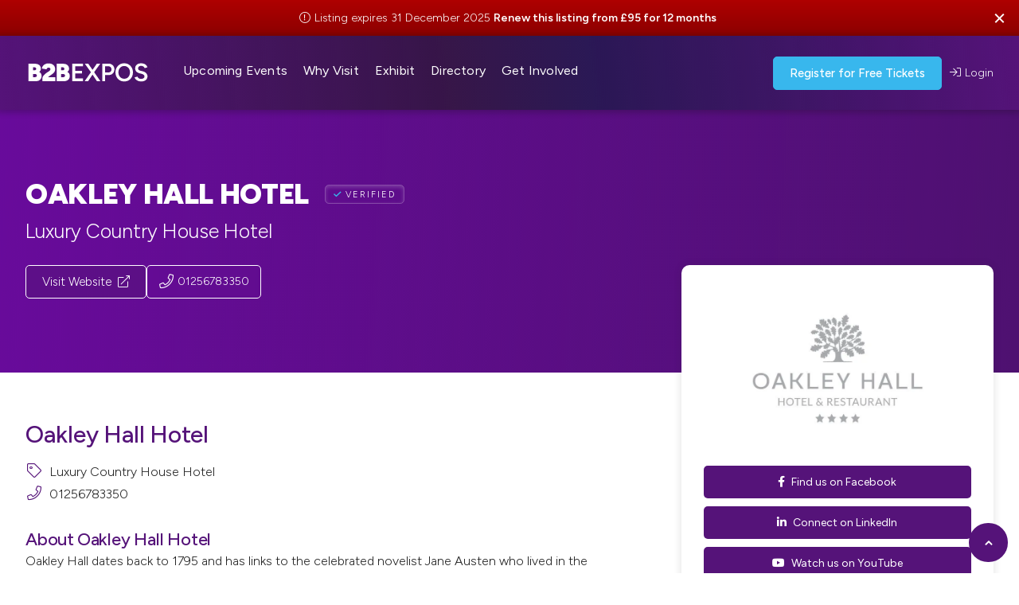

--- FILE ---
content_type: text/html
request_url: https://www.b2bexpos.co.uk/directory/oakley-hall-hotel-222c5
body_size: 11793
content:
<!DOCTYPE html><!-- Last Published: Fri Dec 05 2025 09:37:17 GMT+0000 (Coordinated Universal Time) --><html data-wf-domain="www.b2bexpos.co.uk" data-wf-page="66ba64d8c2bb7006bf41715c" data-wf-site="66ba64d8c2bb7006bf41703e" lang="en" data-wf-collection="66ba64d8c2bb7006bf4171e5" data-wf-item-slug="oakley-hall-hotel-222c5"><head><meta charset="utf-8"/><title>Oakley Hall Hotel | B2B Expos</title><meta content="Oakley Hall dates back to 1795 and has links to the celebrated novelist Jane Austen who lived in the nearby village of Steventon. Over the years, the Georgian manor house has been used as a boarding school and solely as a wedding and conference venue. However, in 2014, a major £4 million restoration project saw Oakley Hall restored to the magnificent country house hotel you see today. In 2018, our newest event space, the Garden Pavilion, was built, and in 2020, our Glasshouse Restaurant was renovated. With 50 bedrooms, a two AA Rosette restaurant, and acres of beautiful grounds to explore, Oakley Hall Hotel is perfect for everything from romantic weekends away to first-class conferences. And with one of the largest event spaces in Hampshire, it&#x27;s easy to see why we&#x27;ve become known as one of the best wedding venues in the area." name="description"/><meta content="Oakley Hall Hotel | B2B Expos" property="og:title"/><meta content="Oakley Hall dates back to 1795 and has links to the celebrated novelist Jane Austen who lived in the nearby village of Steventon. Over the years, the Georgian manor house has been used as a boarding school and solely as a wedding and conference venue. However, in 2014, a major £4 million restoration project saw Oakley Hall restored to the magnificent country house hotel you see today. In 2018, our newest event space, the Garden Pavilion, was built, and in 2020, our Glasshouse Restaurant was renovated. With 50 bedrooms, a two AA Rosette restaurant, and acres of beautiful grounds to explore, Oakley Hall Hotel is perfect for everything from romantic weekends away to first-class conferences. And with one of the largest event spaces in Hampshire, it&#x27;s easy to see why we&#x27;ve become known as one of the best wedding venues in the area." property="og:description"/><meta content="Oakley Hall Hotel | B2B Expos" property="twitter:title"/><meta content="Oakley Hall dates back to 1795 and has links to the celebrated novelist Jane Austen who lived in the nearby village of Steventon. Over the years, the Georgian manor house has been used as a boarding school and solely as a wedding and conference venue. However, in 2014, a major £4 million restoration project saw Oakley Hall restored to the magnificent country house hotel you see today. In 2018, our newest event space, the Garden Pavilion, was built, and in 2020, our Glasshouse Restaurant was renovated. With 50 bedrooms, a two AA Rosette restaurant, and acres of beautiful grounds to explore, Oakley Hall Hotel is perfect for everything from romantic weekends away to first-class conferences. And with one of the largest event spaces in Hampshire, it&#x27;s easy to see why we&#x27;ve become known as one of the best wedding venues in the area." property="twitter:description"/><meta property="og:type" content="website"/><meta content="summary_large_image" name="twitter:card"/><meta content="width=device-width, initial-scale=1" name="viewport"/><meta content="NYbS7uy0NOvKtes-ZjBB4DguEjuHWhlqk0_k6MC4Tgw" name="google-site-verification"/><link href="https://cdn.prod.website-files.com/66ba64d8c2bb7006bf41703e/css/b2bexpos24.shared.84f584b66.min.css" rel="stylesheet" type="text/css"/><link href="https://fonts.googleapis.com" rel="preconnect"/><link href="https://fonts.gstatic.com" rel="preconnect" crossorigin="anonymous"/><script src="https://ajax.googleapis.com/ajax/libs/webfont/1.6.26/webfont.js" type="text/javascript"></script><script type="text/javascript">WebFont.load({  google: {    families: ["Oswald:200,300,400,500,600,700","Open Sans:300,300italic,400,400italic,600,600italic,700,700italic,800,800italic","Ubuntu:300,300italic,400,400italic,500,500italic,700,700italic","Montserrat:100,100italic,200,200italic,300,300italic,400,400italic,500,500italic,600,600italic,700,700italic,800,800italic,900,900italic","Changa One:400,400italic","Bitter:400,700,400italic","Roboto:100,300,regular,500,700,900","Roboto Condensed:regular","Figtree:300,regular,500,600,700,800,900,300italic,italic,500italic,600italic,700italic,800italic,900italic"]  }});</script><script type="text/javascript">!function(o,c){var n=c.documentElement,t=" w-mod-";n.className+=t+"js",("ontouchstart"in o||o.DocumentTouch&&c instanceof DocumentTouch)&&(n.className+=t+"touch")}(window,document);</script><link href="https://cdn.prod.website-files.com/61407854cd5bd004c0cd44ed/617e5344f4ef035797e90b70_favicon-32x32.png" rel="shortcut icon" type="image/x-icon"/><link href="https://cdn.prod.website-files.com/61407854cd5bd004c0cd44ed/617e521290cf14bf911700aa_B2B%20Expos%20Webclip%20(1).png" rel="apple-touch-icon"/><script async="" src="https://www.googletagmanager.com/gtag/js?id=UA-72170272-1"></script><script type="text/javascript">window.dataLayer = window.dataLayer || [];function gtag(){dataLayer.push(arguments);}gtag('js', new Date());gtag('config', 'UA-72170272-1', {'anonymize_ip': false});</script><script async="" src="https://www.googletagmanager.com/gtag/js?id=G-1D713JCXZQ"></script><script type="text/javascript">window.dataLayer = window.dataLayer || [];function gtag(){dataLayer.push(arguments);}gtag('set', 'developer_id.dZGVlNj', true);gtag('js', new Date());gtag('config', 'G-1D713JCXZQ');</script><!-- Google Tag Manager -->
<script>(function(w,d,s,l,i){w[l]=w[l]||[];w[l].push({'gtm.start':
new Date().getTime(),event:'gtm.js'});var f=d.getElementsByTagName(s)[0],
j=d.createElement(s),dl=l!='dataLayer'?'&l='+l:'';j.async=true;j.src=
'https://www.googletagmanager.com/gtm.js?id='+i+dl;f.parentNode.insertBefore(j,f);
})(window,document,'script','dataLayer','GTM-5787DGN');</script>
<!-- End Google Tag Manager -->

<!-- Google tag (gtag.js) -->
<script async src="https://www.googletagmanager.com/gtag/js?id=AW-981989489">
</script>
<script>
  window.dataLayer = window.dataLayer || [];
  function gtag(){dataLayer.push(arguments);}
  gtag('js', new Date());

  gtag('config', 'AW-981989489');
</script>

<style>
body {
    -moz-osx-font-smoothing: grayscale;
    -webkit-font-smoothing: antialiased;
}
select, input, textarea { 
  -webkit-appearance: none;
}
</style>

<script id="jetboost-script" type="text/javascript"> window.JETBOOST_SITE_ID = "cm0l24ynx006d0kylb7z82tr4"; (function(d) { var s = d.createElement("script"); s.src = "https://cdn.jetboost.io/jetboost.js"; s.async = 1; d.getElementsByTagName("head")[0].appendChild(s); })(document); </script>

<!-- Memberstack --> 
<script src="https://api.memberstack.io/static/memberstack.js?webflow" data-memberstack-id="eedda737e4dc1d5c773998201b180dbe"> </script> 


<!-- F’in sweet Webflow Hacks -->
<script>
// when the DOM is ready
document.addEventListener("DOMContentLoaded", function() { 
  // get the the span element
  const yrSpan = document.querySelector('.currentyear');
  // get the current year
  const currentYr = new Date().getFullYear();
  // set the year span element's text to the current year
  yrSpan.textContent = currentYr;
});
</script>


<script id="jetboost-script" type="text/javascript"> window.JETBOOST_SITE_ID = "cm0l24ynx006d0kylb7z82tr4"; (function(d) { var s = d.createElement("script"); s.src = "https://cdn.jetboost.io/jetboost.js"; s.async = 1; d.getElementsByTagName("head")[0].appendChild(s); })(document); </script>

<meta name="apple-mobile-web-app-capable" content="yes">

<script type="text/javascript" src="https://platform-api.sharethis.com/js/sharethis.js#property=6491d01a6fc24400124f2add&product=inline-share-buttons&source=platform" async="async"></script>

<style>
* {
-webkit-font-smoothing: antialiased;
-moz-osx-font-smoothing: grayscale;
}
  
body {
  opacity: 1!important;
}
</style>

<script data-wized-id="3RoI68EfmgnkX5lH2QoV" src="https://embed.wized.com"></script>
<script src="https://embed.wized.com/3RoI68EfmgnkX5lH2QoV.js"></script>

<style>
/*Add code for smooth scrolling*/
  .trusted-by-list {
   -webkit-transition-timing-function:linear!important;
   -o-transition-timing-function:linear!important;
   transition-timing-function:linear!important;
  }
</style>

<script src="https://static.elfsight.com/platform/platform.js" async></script>
<div class="elfsight-app-f18d2f86-ebab-47a7-9907-f12f548265c5" data-elfsight-app-lazy></div></head><body><div id="top" class="announcement-bar alert"><div class="announcement-contents eventtopic"><div class="w-dyn-list"><div role="list" class="collection-list w-dyn-items"><div role="listitem" class="collection-item w-dyn-item"><div class="text-block-10"><span class="text-span-91"></span>Listing expires 31 December 2025</div><a href="/directory-booking-form" class="link-block-2 w-inline-block"><div class="text-block-10 bold">Renew this listing from £95 for 12 months</div></a></div></div></div></div><div class="main-container"></div><img loading="lazy" src="https://cdn.prod.website-files.com/66ba64d8c2bb7006bf41703e/66ba64d8c2bb7006bf4170a1_icon-cross-white.svg" alt="" class="announcement-cross"/></div><div class="navbar-wrapper"><div class="main-container menu"><div data-collapse="medium" data-animation="default" data-duration="400" data-easing="ease" data-easing2="ease" role="banner" class="navbar w-nav"><div class="navbar-row"><div class="navbar-left-content"><a href="/" class="brand w-nav-brand"><img src="https://cdn.prod.website-files.com/66ba64d8c2bb7006bf41703e/66bba3a7bb4fabdb200f690c_BUSINESS%20EXPOS%20MARKETING%20PROFS%20(A4%20(Landscape)).svg" alt="" width="172"/></a><nav role="navigation" class="nav-menu w-nav-menu"><div data-delay="0" data-hover="true" class="dropdown-2 w-dropdown"><div class="dropdown-toggle w-dropdown-toggle"><a href="/upcoming-events" class="link-block-3 w-inline-block"></a><a href="/upcoming-events" class="link-block-21 w-inline-block"><div class="text-block-134">Upcoming Events</div></a></div><nav class="navigation-dropdown ex w-dropdown-list"><div class="dropdown-pointer"><div class="dropdown-wrapper-2"><a href="/south-east" class="dropdown-link-2 w-inline-block"><div class="nav-content-wrap"><div class="dropdown-title">South East</div><div class="nav-link-details">Business expos in the South East</div></div></a><a href="/south-west" class="dropdown-link-2 w-inline-block"><div class="nav-content-wrap"><div class="dropdown-title">South West</div><div class="nav-link-details">Business expos in the South West</div></div></a><a href="/midlands" class="dropdown-link-2 w-inline-block"><div class="nav-content-wrap"><div class="dropdown-title">Midlands</div><div class="nav-link-details">Business expos in the Midlands</div></div></a><a href="https://www.yellonetworking.co.uk/" target="_blank" class="dropdown-link-2 w-inline-block"><div class="nav-content-wrap"><div class="dropdown-title">Breakfast Networking</div><div class="nav-link-details">View upcoming Yello events</div></div></a></div><div class="pointer"></div></div></nav></div><div data-delay="0" data-hover="true" class="dropdown-2 w-dropdown"><div class="dropdown-toggle w-dropdown-toggle"><a href="/why-visit" class="link-block-3 w-inline-block"></a><div class="text-block-134">Why Visit</div></div><nav class="navigation-dropdown visit w-dropdown-list"><div class="dropdown-pointer"><div class="dropdown-wrapper-2"><a href="/why-visit" class="dropdown-link-2 w-inline-block"><div class="nav-content-wrap"><div class="dropdown-title">Visitor Information</div><div class="nav-link-details">Details on attending our events</div></div></a><a href="/free-business-seminars" class="dropdown-link-2 w-inline-block"><div class="nav-content-wrap"><div class="dropdown-title">Seminars &amp; Speakers</div><div class="nav-link-details">View upcoming seminar sessions</div></div></a><a href="/networking" class="dropdown-link-2 w-inline-block"><div class="nav-content-wrap"><div class="dropdown-title">Speed Networking</div><div class="nav-link-details">Speed networking sessions</div></div></a><a href="https://www.b2bexpos.co.uk/why-visit#faq" class="dropdown-link-2 w-inline-block"><div class="nav-content-wrap"><div class="dropdown-title">FAQs</div><div class="nav-link-details">Get the answers to your questions</div></div></a><a href="/image-gallery" class="dropdown-link-2 w-inline-block"><div class="nav-content-wrap"><div class="dropdown-title">Past Events</div><div class="nav-link-details">Photos from previous expos</div></div></a></div><div class="pointer"></div></div></nav></div><a href="/upcoming-events" class="mob-link new w-nav-link">Upcoming Events</a><a href="/why-visit" class="mob-link new w-nav-link">Why Visit</a><a href="/free-business-seminars" class="mob-link new w-nav-link">Seminars &amp; Speakers</a><a href="/book-a-stand" class="mob-link new w-nav-link">Book a Stand</a><a href="/book-a-stand" class="mob-link new w-nav-link">Stand Prices</a><a href="/testimonials" class="mob-link new w-nav-link">Testimonials</a><a href="/image-gallery" class="mob-link new w-nav-link">Image Gallery</a><a href="/blog" class="mob-link new w-nav-link">Knowledge Centre</a><a href="/directory" class="mob-link new w-nav-link">Business Directory</a><a href="/supporter-directory" class="mob-link new w-nav-link">Supporters &amp; Partners</a><a href="/company/about-company" class="mob-link new w-nav-link">About Us</a><a href="#" class="mob-link new w-nav-link">Contact Us</a><div data-hover="true" data-delay="0" class="dropdown-2 w-dropdown"><div class="dropdown-toggle w-dropdown-toggle"><a href="/book-a-stand" class="link-block-3 w-inline-block"></a><div class="text-block-134">Exhibit</div></div><nav class="navigation-dropdown pricing w-dropdown-list"><div class="dropdown-pointer"><div class="dropdown-wrapper-2"><a href="/book-a-stand" class="dropdown-link-2 w-inline-block"><div class="nav-content-wrap"><div class="dropdown-title">Stand Prices</div><div class="nav-link-details">View stand prices and packages</div></div></a><a href="/book-a-stand" class="dropdown-link-2 w-inline-block"><div class="nav-content-wrap"><div class="dropdown-title">Download Info Pack</div><div class="nav-link-details">Get all the details to exhibiting</div></div></a><a href="/offers" class="dropdown-link-2 w-inline-block"><div class="nav-content-wrap"><div class="dropdown-title">Special Offers</div><div class="nav-link-details">Discover our earlybird deals</div></div></a><a href="/testimonials" class="dropdown-link-2 w-inline-block"><div class="nav-content-wrap"><div class="dropdown-title">Testimonials</div><div class="nav-link-details">Check out our recent reviews</div></div></a><a href="/image-gallery" class="dropdown-link-2 w-inline-block"><div class="nav-content-wrap"><div class="dropdown-title">Image Gallery</div><div class="nav-link-details">Photos from previous events</div></div></a><a href="#" class="dropdown-link-2 w-inline-block"><div class="nav-content-wrap"><div class="dropdown-title">Contact Us</div><div class="nav-link-details">Get in touch with our events team</div></div></a></div><div class="pointer"></div></div></nav></div><div data-hover="true" data-delay="0" class="dropdown-2 w-dropdown"><div class="dropdown-toggle w-dropdown-toggle"><a href="/directory" class="w-inline-block"><div class="text-block-134">Directory</div></a></div><nav class="navigation-dropdown involved w-dropdown-list"><div class="dropdown-pointer"><div class="dropdown-wrapper-2"><a href="/directory" class="dropdown-link-2 w-inline-block"><div class="nav-content-wrap"><div class="dropdown-title">Business Directory <span class="new-text-span">New</span></div><div class="nav-link-details">Find local businesses in your area</div></div></a><a href="/directory-booking-form" class="dropdown-link-2 w-inline-block"><div class="nav-content-wrap"><div class="dropdown-title">Advertise Your Business</div><div class="nav-link-details">Get featured from just £95 a year</div></div></a></div><div class="pointer"></div></div></nav></div><div data-hover="true" data-delay="0" class="dropdown-2 w-dropdown"><div class="dropdown-toggle w-dropdown-toggle"><div class="text-block-134">Get Involved</div></div><nav class="navigation-dropdown involved w-dropdown-list"><div class="dropdown-pointer"><div class="dropdown-wrapper-2"><a href="/blog" class="dropdown-link-2 w-inline-block"><div class="nav-content-wrap"><div class="dropdown-title">Knowledge Centre</div><div class="nav-link-details">Blog articles and free resources</div></div></a><a href="/supporter-directory" class="dropdown-link-2 w-inline-block"><div class="nav-content-wrap"><div class="dropdown-title">Supporters &amp; Partners</div><div class="nav-link-details">Meet our supporters &amp; partners</div></div></a><a href="https://forms.gle/PPF8vyMyEjd155H1A" target="_blank" class="dropdown-link-2 w-inline-block"><div class="nav-content-wrap"><div class="dropdown-title">Speaker Application</div><div class="nav-link-details">Apply to run a seminar at our expos</div></div></a><a href="https://www.yellonetworking.co.uk/" target="_blank" class="dropdown-link-2 w-inline-block"><div class="nav-content-wrap"><div class="dropdown-title">Breakfast Networking</div><div class="nav-link-details">View upcoming Yello events</div></div></a><a href="/company/about-company" class="dropdown-link-2 w-inline-block"><div class="nav-content-wrap"><div class="dropdown-title">About Us</div><div class="nav-link-details">Meet the team behind the scene</div></div></a><a href="/contact" class="dropdown-link-2 w-inline-block"><div class="nav-content-wrap"><div class="dropdown-title">Contact Us</div><div class="nav-link-details">Get in touch with our events team</div></div></a></div><div class="pointer"></div></div></nav></div></nav></div><div class="navbar-right-content"><a href="/tickets" class="button small nav-button menu w-inline-block"><div class="text-block-173">Register for Free Tickets</div></a><div data-hover="true" data-delay="0" data-ms-content="members" class="account w-dropdown"><div class="dropdown-toggle account w-dropdown-toggle"><a href="/dashboard" class="link-block-23 w-inline-block"><div class="text-block-160"><span class="text-span-10"></span><span data-ms-member="first-name" class="text-span-88">FirstName</span></div></a></div><nav class="navigation-dropdown narrow account w-dropdown-list"><div class="dropdown-pointer"><div class="dropdown-wrapper-2"><a href="/dashboard" class="dropdown-link-2 account w-inline-block"><div class="nav-content-wrap"><div class="dropdown-title account">Dashboard</div></div></a><a href="/my-bookings" class="dropdown-link-2 account w-inline-block"><div class="nav-content-wrap"><div class="dropdown-title account">My Bookings</div></div></a><a href="/account-settings" class="dropdown-link-2 account w-inline-block"><div class="nav-content-wrap"><div class="dropdown-title account">Account Settings</div></div></a><a href="/support" class="dropdown-link-2 account w-inline-block"><div class="nav-content-wrap"><div class="dropdown-title account">Help &amp; Support</div></div></a><a href="#/ms/logout" class="dropdown-link-2 account w-inline-block"><div class="nav-content-wrap"><div class="dropdown-title account"><span class="text-span-11"></span>Sign Out</div></div></a></div><div class="pointer narrow account"></div></div></nav></div><a href="/sign-in" data-ms-content="!members" class="login-button w-nav-link"><span class="text-span-10"></span>Login</a><div class="menu-button w-nav-button"><img src="https://cdn.prod.website-files.com/66ba64d8c2bb7006bf41703e/66bd1c39a5566359bc04ffb2_icons8-menu.svg" loading="lazy" width="27" alt=""/></div></div></div></div></div></div><section class="directory-page-header"><div class="w-layout-blockcontainer main-container w-container"><div class="directory-page-top"><div class="div-block-275"><h2 class="heading-5 white page">Oakley Hall Hotel</h2><div class="hero-top-header glass small"><span class="text-span-89"></span>VERIFIED</div></div><div class="text-block-12 white page directory">Luxury Country House Hotel</div><div class="div-block-274"><a href="https://www.oakleyhall-park.com/" target="_blank" class="button small nav-button directory w-inline-block"><div class="text-block-173 dw">Visit Website <span class="text-span-43"></span></div></a><a href="#" class="button small nav-button directory google-maps w-inline-block w-condition-invisible"><div class="text-block-173 dw"><span class="text-span-90"></span>Find on Google</div></a><div class="directory-tab"><div class="event-details icon narrow location white"></div><div class="event-details dw">01256783350</div></div><div class="directory-tab w-condition-invisible"><div class="event-details icon narrow location white"></div><div class="event-details dw w-dyn-bind-empty"></div></div></div></div></div></section><div class="section narrow"><div class="main-container w-container"><div class="columns-4 w-row"><div class="column-8-copy w-col w-col-8"><div class="event-header"><div class="div-block-136"><h2 class="subheading eventhead directory">Oakley Hall Hotel</h2><div class="directory-listing-tag w-condition-invisible">Directory Listing</div></div><div><div class="event-details icon narrow"></div><div class="event-details">Luxury Country House Hotel</div></div><div class="w-condition-invisible"><div class="event-details icon narrow location"></div><div class="event-details">Based in</div><div class="event-details w-dyn-bind-empty"></div></div><div><div class="event-details icon narrow"></div><div class="event-details">01256783350</div></div></div><div class="highlighted-services w-condition-invisible"><h2 class="subheading small">Highlighted Services</h2><div><div class="highlighted-service w-condition-invisible"><div class="event-details icon narrow"></div><div class="event-details w-dyn-bind-empty"></div></div><div class="highlighted-service w-condition-invisible"><div class="event-details icon narrow"></div><div class="event-details w-dyn-bind-empty"></div></div><div class="highlighted-service w-condition-invisible"><div class="event-details icon narrow"></div><div class="event-details w-dyn-bind-empty"></div></div><div class="highlighted-service w-condition-invisible"><div class="event-details icon narrow"></div><div class="event-details w-dyn-bind-empty"></div></div><div class="highlighted-service w-condition-invisible"><div class="event-details icon narrow"></div><div class="event-details w-dyn-bind-empty"></div></div><div class="highlighted-service w-condition-invisible"><div class="event-details icon narrow"></div><div class="event-details w-dyn-bind-empty"></div></div></div></div><h2 class="subheading small">About</h2><h2 class="subheading small">Oakley Hall Hotel</h2><p class="paragraph-78">Oakley Hall dates back to 1795 and has links to the celebrated novelist Jane Austen who lived in the nearby village of Steventon. Over the years, the Georgian manor house has been used as a boarding school and solely as a wedding and conference venue. However, in 2014, a major £4 million restoration project saw Oakley Hall restored to the magnificent country house hotel you see today. In 2018, our newest event space, the Garden Pavilion, was built, and in 2020, our Glasshouse Restaurant was renovated.

With 50 bedrooms, a two AA Rosette restaurant, and acres of beautiful grounds to explore, Oakley Hall Hotel is perfect for everything from romantic weekends away to first-class conferences. And with one of the largest event spaces in Hampshire, it&#x27;s easy to see why we&#x27;ve become known as one of the best wedding venues in the area.</p><div class="div-block-145 w-condition-invisible"><div class="video w-dyn-bind-empty w-video w-embed"></div></div><div class="div-block-145-copy w-condition-invisible"><div class="w-dyn-list"><script type="text/x-wf-template" id="wf-template-1d341e1a-44a5-1290-eb84-dd4c6f504bcd">%3Cdiv%20role%3D%22listitem%22%20class%3D%22collection-item-12%20w-dyn-item%20w-dyn-repeater-item%20w-col%20w-col-6%22%3E%3Cimg%20loading%3D%22lazy%22%20src%3D%22%22%20alt%3D%22%22%20class%3D%22im%20w-dyn-bind-empty%22%2F%3E%3C%2Fdiv%3E</script><div role="list" class="w-dyn-items w-row w-dyn-hide"></div><div class="w-dyn-empty"><div>No items found.</div></div></div></div><h2 class="subheading small">Oakley Hall Hotel</h2><h2 class="subheading small">are attending:</h2><div class="collection-list-wrapper-4 w-dyn-list"><div class="empty-state-7 w-dyn-empty"><div class="event-details">Sorry,</div><div class="event-details">Oakley Hall Hotel</div><div class="event-details">aren&#x27;t exhibiting at any upcoming expos</div></div></div><a href="/directory-booking-form" class="link-block-26 listing w-inline-block"><img src="https://cdn.prod.website-files.com/66ba64d8c2bb7006bf41703e/692ef6427e235862f2c112a9_Directory%20Banner%20Website.avif" loading="lazy" sizes="(max-width: 767px) 96vw, (max-width: 991px) 63vw, 619.9884643554688px" srcset="https://cdn.prod.website-files.com/66ba64d8c2bb7006bf41703e/692ef6427e235862f2c112a9_Directory%20Banner%20Website-p-500.avif 500w, https://cdn.prod.website-files.com/66ba64d8c2bb7006bf41703e/692ef6427e235862f2c112a9_Directory%20Banner%20Website-p-800.avif 800w, https://cdn.prod.website-files.com/66ba64d8c2bb7006bf41703e/692ef6427e235862f2c112a9_Directory%20Banner%20Website.avif 1650w" alt="" class="image-52"/></a><div class="collection-list-wrapper-7 w-dyn-list"><div class="empty-state-8 w-dyn-empty"></div></div></div><div class="column-19 w-col w-col-4"><div class="article-action-bar-copy"><a href="#" class="sponsor-logo d w-inline-block"><img loading="lazy" alt="" src="https://cdn.prod.website-files.com/66ba64d8c2bb7006bf417063/66ba64d8c2bb7006bf417eec_QYxEzw3BZdR1jrR0020zStM7Fe3OWTQgCV13A98YylsimWKXw2Yhvb_sSVdNB0zp977ba9SteXI5uf30K7saNuxq182-gFpM3slWSF68F_lbSJGAqvir9xRgA5-7uCWu2UW0LedaRMfIum0wims_B4TYMNbD_aFIM1ehIlr7Y9Q.avif" sizes="(max-width: 767px) 96vw, (max-width: 991px) 30vw, 299.79168701171875px" srcset="https://cdn.prod.website-files.com/66ba64d8c2bb7006bf417063/[base64].avif 500w, https://cdn.prod.website-files.com/66ba64d8c2bb7006bf417063/[base64].avif 800w, https://cdn.prod.website-files.com/66ba64d8c2bb7006bf417063/[base64].avif 1080w, https://cdn.prod.website-files.com/66ba64d8c2bb7006bf417063/[base64].avif 1600w, https://cdn.prod.website-files.com/66ba64d8c2bb7006bf417063/66ba64d8c2bb7006bf417eec_QYxEzw3BZdR1jrR0020zStM7Fe3OWTQgCV13A98YylsimWKXw2Yhvb_sSVdNB0zp977ba9SteXI5uf30K7saNuxq182-gFpM3slWSF68F_lbSJGAqvir9xRgA5-7uCWu2UW0LedaRMfIum0wims_B4TYMNbD_aFIM1ehIlr7Y9Q.avif 4606w" class="image-4 directory"/></a><a href="https://www.facebook.com/OakleyHallHotel/" target="_blank" class="button small directory w-button"><span class="text-span-5"></span>Find us on Facebook</a><a href="#" class="button small directory w-condition-invisible w-button"><span class="text-span-5"></span>Follow us on Twitter</a><a href="https://uk.linkedin.com/company/oakley-hall-hotel" target="_blank" class="button small directory w-button"><span class="text-span-5"></span>Connect on LinkedIn</a><a href="https://www.youtube.com/channel/UCHO4DK-dXozzonN0ZdfoHIA" target="_blank" class="button small directory w-button"><span class="text-span-5"></span>Watch us on YouTube</a><a href="https://www.instagram.com/oakleyhallhotel/" target="_blank" class="button small directory w-button"><span class="text-span-5"></span>Find us on Instagram</a><a href="#" class="button small directory w-condition-invisible w-button"><span class="text-span-5 not-brand"></span>Schedule a Call</a><a href="https://www.oakleyhall-park.com/" target="_blank" class="button small directory email w-button">Visit Website <span class="text-span-43"></span></a><div class="div-block-276"><div class="div-block-277"><div class="text-block-175"></div><h2 class="subheading eventhead directory-copy">Rated 4.5</h2></div><a href="https://www.oakleyhall-park.com/" target="_blank" class="button small nav-button directory google-maps w-inline-block"><div class="text-block-173 dw"><span class="text-span-90"></span>Find on Google</div></a></div></div><div class="address"><div class="w-embed w-script"><script>
var geocoder;
var map;
var address = 'Oakley Hall Hotel, Rectory Road, Oakley, Basingstoke, Hampshire, RG23 7EL';
var image = 'https://cdn.prod.website-files.com/61407854cd5bd004c0cd44ed/63497e130126a838b2eec3f2_Purple%20Pin%20PNG.png';

function initialize() { 
  geocoder = new google.maps.Geocoder();
  var latlng = new google.maps.LatLng(44.85767897439299, -93.40209113112228);
  var myOptions = {
    zoom: 10,
    center: latlng,
    mapId: '3c810fab93026bd3',
    zoomControl: true,
    scaleControl: true,
    streetViewControl: false,
    fullscreenControl: false,
    mapTypeControl: false,
    navigationControl: true,
    mapTypeId: google.maps.MapTypeId.ROADMAP
  };
  map = new google.maps.Map(document.getElementById("map-container"), myOptions);
  if (geocoder) {
    geocoder.geocode({
      'address': address
    }, function(results, status) {
      if (status == google.maps.GeocoderStatus.OK) {
        if (status != google.maps.GeocoderStatus.ZERO_RESULTS) {
          map.setCenter(results[0].geometry.location);
          var infowindow = new google.maps.InfoWindow({
            content: '<p><b>' + 'Oakley Hall Hotel' + '</b></p><br><p>' + 'Oakley Hall Hotel, Rectory Road, Oakley, Basingstoke, Hampshire, RG23 7EL' + '</p><div style="border-top: 1px solid rgb(204, 204, 204); margin-top: 9px; padding: 6px; font-size: 13px; text-overflow: ellipsis; overflow: hidden; white-space: nowrap; font-family: General Sans;"><a href="https://www.google.com/maps/search/?api=1&query=Oakley Hall Hotel, Rectory Road, Oakley, Basingstoke, Hampshire, RG23 7EL" target="_blank" rel="noopener" style="cursor: pointer; color: rgb(66, 127, 237); text-decoration: none;">View on Google Maps</a></div>',
          });

          var marker = new google.maps.Marker({
            position: results[0].geometry.location,
            map: map,
            title: address,
            icon: image,
          });
          google.maps.event.addListener(marker, 'click', function() {
            infowindow.open(map, marker);
          });

        } else {
          alert("No results found");
        }
      } 
    });
  }
}
google.maps.event.addDomListener(window, 'load', initialize);
</script>
<script type="text/javascript" src="https://maps.googleapis.com/maps/api/js?key=AIzaSyAgpu6AIpPiGd-AQrMC_vtIvAd7mALnjPY&callback=initialize" async defer>

setTimeout(function() {
  //code for initializing the google map
}, 1000);
</script></div><div class="map-block"><div id="map-container" class="map-container"></div></div><h2 class="subheading small w-condition-invisible">Address</h2><div class="address-line-div w-condition-invisible"><div class="address-line w-dyn-bind-empty"></div><div class="address-line w-dyn-bind-empty"></div><div class="address-line w-dyn-bind-empty"></div><div class="address-line w-dyn-bind-empty"></div><div class="address-line w-dyn-bind-empty"></div><a href="https://www.oakleyhall-park.com/" class="button small directory email gm w-button">View on Google Maps<span class="text-span-43"></span></a></div></div><div class="collection-list-wrapper-6 w-dyn-list"><div class="empty-state-8 w-dyn-empty"></div></div><div class="address"><div class="div-block-146"><h2 class="subheading small">Send Enquiry</h2><p class="paragraph-78 small">If you&#x27;ve got a genuine enquiry, please send a message to this company below.</p></div><div class="w-form"><div class="w-embed"><input type="hidden" name="Lead Form Email" value=""/>
<input type="hidden" name="Lead Form First Name" value=""/></div><form id="wf-form-Directory-Email-Form" name="wf-form-Directory-Email-Form" data-name="Directory Email Form" method="get" data-wf-page-id="66ba64d8c2bb7006bf41715c" data-wf-element-id="f1acaf51-9dd5-f058-f50c-9468f03e6b8b"><input class="text-field-2 w-input" maxlength="256" name="name" data-name="Name" placeholder="Full Name" type="text" id="name"/><input class="text-field-2 w-input" maxlength="256" name="name-3" data-name="Name 3" placeholder="Telephone Number" type="text" id="name-3"/><input class="text-field-2 w-input" maxlength="256" name="name-2" data-name="Name 2" placeholder="Email Address" type="text" id="name-2"/><textarea id="field" name="field" maxlength="5000" data-name="field" placeholder="Your Enquiry" class="textarea-2 w-input"></textarea><input type="submit" data-wait="Please wait..." class="button small directory w-button" value="Send Enquiry"/></form><div class="w-form-done"><div class="text-block-157">We&#x27;ll send your enquiry directly to this company shortly</div></div><div class="w-form-fail"><div>Oops! Something went wrong while submitting the form.</div></div></div></div></div></div></div></div><div class="footer"><div class="main-container"><div class="w-layout-grid footer-grid"><div class="div-block-187"><h6 class="footer-heading">Locations</h6><div class="w-layout-grid vertical-links"><a href="/hampshire" class="small-text footer-link">Hampshire</a><a href="/sussex" class="small-text footer-link">Sussex</a><a href="/south-east" class="small-text footer-link">South East</a><a href="/south-west" class="small-text footer-link">South West</a><a href="/midlands" class="small-text footer-link">Midlands</a></div></div><div><h6 class="footer-heading">Get Involved</h6><div class="w-layout-grid vertical-links"><a href="/upcoming-events" class="small-text footer-link">Upcoming Events</a><a href="/why-visit" class="small-text footer-link">Why Visit</a><a href="/book-a-stand" class="small-text footer-link">Exhibit</a><a href="https://forms.gle/ULr99pJ3Hdh4gdGo6" target="_blank" class="small-text footer-link">Speak</a><a href="/sponsorship-opportunities" class="small-text footer-link">Sponsor</a><a href="/supporter-directory" class="small-text footer-link">Partners</a></div></div><div class="div-block-188"><h6 class="footer-heading">Network</h6><div class="w-layout-grid vertical-links"><a href="/upcoming-events" class="small-text footer-link">Business Networking</a><a href="/directory" class="small-text footer-link">Business Directory</a></div></div><div><h6 class="footer-heading">Company </h6><div class="w-layout-grid vertical-links"><a href="/company/about-company" class="small-text footer-link">About Us</a><a href="/blog" class="small-text footer-link">Knowledge Centre</a><a href="/job-vacancies" class="small-text footer-link">Job Vacancies</a><a href="/company/about-company" class="small-text footer-link">Meet the Team</a><a href="/contact" class="small-text footer-link">Contact Us</a></div></div><div><h6 class="footer-heading">Get Connected</h6><div class="w-layout-grid vertical-links"><a href="https://www.linkedin.com/groups/4167042" target="_blank" class="small-text footer-link">Connect on LinkedIn</a><a href="https://twitter.com/b2bexpos" target="_blank" class="small-text footer-link">Follow us on Twitter</a><a href="https://www.facebook.com/b2bexpos" target="_blank" class="small-text footer-link">Like us on Facebook</a></div></div></div><div class="footer-bottom-row"><div class="fine-print-text white">© Copyright <span id="currentyear" class="currentyear">2024</span> B2B Expos. All rights reserved.<br/>Address: Devonshire Business Centre, Aviary Court, Basingstoke, Hampshire, RG24 8PE<br/>Memo Events Limited | Company No. 08371039 | VAT Registered: 172084026</div><div class="footer-small-links fine-print-text"><a href="/terms-conditions" class="fine-print-link footer-link">Terms &amp; Conditions</a><a href="/privacy-policy" class="fine-print-link footer-link">Privacy Policy</a><a href="/job-vacancies" class="fine-print-link footer-link">Job Vacancies</a><a href="/contact" class="fine-print-link footer-link">Contact Us</a></div></div></div></div><div id="Top" class="back-to-top-container"><a href="#" class="back-to-top-button w-inline-block"><img src="https://cdn.prod.website-files.com/66ba64d8c2bb7006bf41703e/66ba64d8c2bb7006bf4170e6_icon-chevron-down-white.svg" alt="" class="back-to-top-image"/></a></div><script src="https://d3e54v103j8qbb.cloudfront.net/js/jquery-3.5.1.min.dc5e7f18c8.js?site=66ba64d8c2bb7006bf41703e" type="text/javascript" integrity="sha256-9/aliU8dGd2tb6OSsuzixeV4y/faTqgFtohetphbbj0=" crossorigin="anonymous"></script><script src="https://cdn.prod.website-files.com/66ba64d8c2bb7006bf41703e/js/b2bexpos24.schunk.36b8fb49256177c8.js" type="text/javascript"></script><script src="https://cdn.prod.website-files.com/66ba64d8c2bb7006bf41703e/js/b2bexpos24.834a64e6.1620e3ebb4d3ccca.js" type="text/javascript"></script><!-- Google Tag Manager (noscript) -->
<noscript><iframe src="https://www.googletagmanager.com/ns.html?id=GTM-5787DGN"
height="0" width="0" style="display:none;visibility:hidden"></iframe></noscript>
<!-- End Google Tag Manager (noscript) -->

<script type="text/javascript" src="//s7.addthis.com/js/300/addthis_widget.js#pubid=ra-58035412390bbae0"></script>

<script type="text/javascript">
_linkedin_partner_id = "5361138";
window._linkedin_data_partner_ids = window._linkedin_data_partner_ids || [];
window._linkedin_data_partner_ids.push(_linkedin_partner_id);
</script><script type="text/javascript">
(function(l) {
if (!l){window.lintrk = function(a,b){window.lintrk.q.push([a,b])};
window.lintrk.q=[]}
var s = document.getElementsByTagName("script")[0];
var b = document.createElement("script");
b.type = "text/javascript";b.async = true;
b.src = "https://snap.licdn.com/li.lms-analytics/insight.min.js";
s.parentNode.insertBefore(b, s);})(window.lintrk);
</script>
<noscript>
<img height="1" width="1" style="display:none;" alt="" src="https://px.ads.linkedin.com/collect/?pid=5361138&fmt=gif" />
</noscript>

<!-- https://github.com/js-cookie/js-cookie -->
<script src="https://cdn.jsdelivr.net/npm/js-cookie@2/src/js.cookie.min.js"></script>

<!-- ezra siton code -->
<script>
  const my_utmParameters = [
    "utm_source", 
    "utm_medium", 
    "utm_campaign"
  ];

  function getAllUrlParams(url) {
    let obj = Object.fromEntries(new URLSearchParams(location.search));
    return obj;
  }
  /* Check if Lead Cookie already exist */
  var cookieExist = Cookies.get('Lead'); // => if false return undefined
  /* get URL params object */
  var getAllUrlParams = getAllUrlParams(); // return object
  /*Convert a JavaScript object into a string */
  var getAllUrlParamsJSON = JSON.stringify(getAllUrlParams);
  /* Check if the url with utm_parameters */
  let isEmpty = jQuery.isEmptyObject(getAllUrlParams); // return true/false

  /* Case 1 - if the page with parameters & no cockie exsist */
  if(!isEmpty && cookieExist === undefined){
    /* Set lead object for the cockies */
    console.log("Case 1 - parameters & no cockie exsist => Create Cockie");
    /* 
		## Set Cookies ##
		expires: If omitted, the cookie becomes a session cookie (This example)
    */
    createLead();
    setUTMformValues();
  }/*end if*/

  let compare = is_this_utm_equal_to_cockie_utm_values();

  if(!isEmpty && cookieExist !== undefined){
    /* it this utm params diff from current lead values create new lead*/
    if(!compare){
      /* Case 3 - cockie already exsist but with diff values Vs url utm parmas
			(remove current Lead and generate new one) 
      */
      console.log("Case 3 - lead Exist, but with diff parames");
      Cookies.remove('Lead');
      createLead();
      setUTMformValues();
    }else{
      console.log("Case 2 - lead exsist with this params");
      setUTMformValues();
    }
  }

  /* Case 4 - cookie Exist  but page without any utm param */
  if(isEmpty && cookieExist !== undefined){
    console.log("Case 4 - cookie Exist  but page without any utm param");
    setUTMformValues();
  }

  function createLead(){
    var lead = {
      parameters: getAllUrlParams
    };
    /* if you want to add 2 days expires for example: 
   Cookies.set('Lead', 'lead', { expires: 2}) 
   */
    Cookies.set('Lead', lead, {expires: 7 });
  }

  /* check if this utm url equal to the current values of cockie lead */
  function is_this_utm_equal_to_cockie_utm_values(){
    for (const this_utm_element of my_utmParameters) {
      /* if utm_source exist */
      let value_exsist = JSON.parse(cookieExist).parameters[this_utm_element] == getAllUrlParams[this_utm_element];
      //console.log(`${value_exsist} - ${JSON.parse(cookieExist).parameters[this_utm_element]} compare to: ${getAllUrlParams[this_utm_element]}`);
      if(value_exsist == false){
        return false;
      }
    }/* end for loop */
    return true;
  }

  function setUTMformValues(){  
    /* webflow form object (Add embed code under webflow designer inside FORM */
    /*
		<input type="text" class="utm_source" placeholder="utm_source" name="utm_source">
<input type="text" class="utm_medium" placeholder="utm_medium" name="utm_medium">
<input type="text" class="utm_campaign" placeholder="utm_campaign" name="utm_campaign">
	*/
    /* the value if the param is empty */
    const empty_param_case = "null";
    /* set feilds */
    for (const this_utm_element of my_utmParameters) {
      /* if utm_source exist */
      set_utm_feild(this_utm_element);
    }/* end for loop */

    /* inner function */
    function set_utm_feild(utm_type){
      let utm_value = JSON.parse(Cookies.get('Lead')).parameters[utm_type];
      let utm_nodes = document.getElementsByClassName(utm_type);
      /* change all utm form feilds */
      if(utm_nodes.length > 0){
        for(var i = 0; i < utm_nodes.length; i++)
        {
          if(!!utm_value && utm_value !== undefined){
            utm_nodes[i].value = utm_value;
          }
          else{
            /* empty param for example ?utm_campaign= or ?utm_campaign */
            utm_nodes[i].value = empty_param_case;
          }
        }/* end for */
      }/* end if */
    }// end inner set_utm_feild function */
  }
</script>

<script>
MemberStack.onReady.then(function(member) {  
 	var url = member["directory-url"]
	var els = Array.from(document.querySelectorAll("[directory-url]"))
	for (var el of els)  {
		el.href = url
		}
})
</script>


<script>
// sets the url of the page you're on for redirecting back to it
localStorage.setItem('locat', location.href);
</script>

<!-- Start of HubSpot Embed Code -->
<script type="text/javascript" id="hs-script-loader" async defer src="//js-eu1.hs-scripts.com/144835442.js"></script>
<!-- End of HubSpot Embed Code -->
</body></html>

--- FILE ---
content_type: text/css
request_url: https://cdn.prod.website-files.com/66ba64d8c2bb7006bf41703e/css/b2bexpos24.shared.84f584b66.min.css
body_size: 66608
content:
html{-webkit-text-size-adjust:100%;-ms-text-size-adjust:100%;font-family:sans-serif}body{margin:0}article,aside,details,figcaption,figure,footer,header,hgroup,main,menu,nav,section,summary{display:block}audio,canvas,progress,video{vertical-align:baseline;display:inline-block}audio:not([controls]){height:0;display:none}[hidden],template{display:none}a{background-color:#0000}a:active,a:hover{outline:0}abbr[title]{border-bottom:1px dotted}b,strong{font-weight:700}dfn{font-style:italic}h1{margin:.67em 0;font-size:2em}mark{color:#000;background:#ff0}small{font-size:80%}sub,sup{vertical-align:baseline;font-size:75%;line-height:0;position:relative}sup{top:-.5em}sub{bottom:-.25em}img{border:0}svg:not(:root){overflow:hidden}hr{box-sizing:content-box;height:0}pre{overflow:auto}code,kbd,pre,samp{font-family:monospace;font-size:1em}button,input,optgroup,select,textarea{color:inherit;font:inherit;margin:0}button{overflow:visible}button,select{text-transform:none}button,html input[type=button],input[type=reset]{-webkit-appearance:button;cursor:pointer}button[disabled],html input[disabled]{cursor:default}button::-moz-focus-inner,input::-moz-focus-inner{border:0;padding:0}input{line-height:normal}input[type=checkbox],input[type=radio]{box-sizing:border-box;padding:0}input[type=number]::-webkit-inner-spin-button,input[type=number]::-webkit-outer-spin-button{height:auto}input[type=search]{-webkit-appearance:none}input[type=search]::-webkit-search-cancel-button,input[type=search]::-webkit-search-decoration{-webkit-appearance:none}legend{border:0;padding:0}textarea{overflow:auto}optgroup{font-weight:700}table{border-collapse:collapse;border-spacing:0}td,th{padding:0}@font-face{font-family:webflow-icons;src:url([data-uri])format("truetype");font-weight:400;font-style:normal}[class^=w-icon-],[class*=\ w-icon-]{speak:none;font-variant:normal;text-transform:none;-webkit-font-smoothing:antialiased;-moz-osx-font-smoothing:grayscale;font-style:normal;font-weight:400;line-height:1;font-family:webflow-icons!important}.w-icon-slider-right:before{content:""}.w-icon-slider-left:before{content:""}.w-icon-nav-menu:before{content:""}.w-icon-arrow-down:before,.w-icon-dropdown-toggle:before{content:""}.w-icon-file-upload-remove:before{content:""}.w-icon-file-upload-icon:before{content:""}*{box-sizing:border-box}html{height:100%}body{color:#333;background-color:#fff;min-height:100%;margin:0;font-family:Arial,sans-serif;font-size:14px;line-height:20px}img{vertical-align:middle;max-width:100%;display:inline-block}html.w-mod-touch *{background-attachment:scroll!important}.w-block{display:block}.w-inline-block{max-width:100%;display:inline-block}.w-clearfix:before,.w-clearfix:after{content:" ";grid-area:1/1/2/2;display:table}.w-clearfix:after{clear:both}.w-hidden{display:none}.w-button{color:#fff;line-height:inherit;cursor:pointer;background-color:#3898ec;border:0;border-radius:0;padding:9px 15px;text-decoration:none;display:inline-block}input.w-button{-webkit-appearance:button}html[data-w-dynpage] [data-w-cloak]{color:#0000!important}.w-code-block{margin:unset}pre.w-code-block code{all:inherit}.w-optimization{display:contents}.w-webflow-badge,.w-webflow-badge>img{box-sizing:unset;width:unset;height:unset;max-height:unset;max-width:unset;min-height:unset;min-width:unset;margin:unset;padding:unset;float:unset;clear:unset;border:unset;border-radius:unset;background:unset;background-image:unset;background-position:unset;background-size:unset;background-repeat:unset;background-origin:unset;background-clip:unset;background-attachment:unset;background-color:unset;box-shadow:unset;transform:unset;direction:unset;font-family:unset;font-weight:unset;color:unset;font-size:unset;line-height:unset;font-style:unset;font-variant:unset;text-align:unset;letter-spacing:unset;-webkit-text-decoration:unset;text-decoration:unset;text-indent:unset;text-transform:unset;list-style-type:unset;text-shadow:unset;vertical-align:unset;cursor:unset;white-space:unset;word-break:unset;word-spacing:unset;word-wrap:unset;transition:unset}.w-webflow-badge{white-space:nowrap;cursor:pointer;box-shadow:0 0 0 1px #0000001a,0 1px 3px #0000001a;visibility:visible!important;opacity:1!important;z-index:2147483647!important;color:#aaadb0!important;overflow:unset!important;background-color:#fff!important;border-radius:3px!important;width:auto!important;height:auto!important;margin:0!important;padding:6px!important;font-size:12px!important;line-height:14px!important;text-decoration:none!important;display:inline-block!important;position:fixed!important;inset:auto 12px 12px auto!important;transform:none!important}.w-webflow-badge>img{position:unset;visibility:unset!important;opacity:1!important;vertical-align:middle!important;display:inline-block!important}h1,h2,h3,h4,h5,h6{margin-bottom:10px;font-weight:700}h1{margin-top:20px;font-size:38px;line-height:44px}h2{margin-top:20px;font-size:32px;line-height:36px}h3{margin-top:20px;font-size:24px;line-height:30px}h4{margin-top:10px;font-size:18px;line-height:24px}h5{margin-top:10px;font-size:14px;line-height:20px}h6{margin-top:10px;font-size:12px;line-height:18px}p{margin-top:0;margin-bottom:10px}blockquote{border-left:5px solid #e2e2e2;margin:0 0 10px;padding:10px 20px;font-size:18px;line-height:22px}figcaption{text-align:center;margin-top:5px}ul,ol{margin-top:0;margin-bottom:10px;padding-left:40px}.w-list-unstyled{padding-left:0;list-style:none}.w-embed:before,.w-embed:after{content:" ";grid-area:1/1/2/2;display:table}.w-embed:after{clear:both}.w-video{width:100%;padding:0;position:relative}.w-video iframe,.w-video object,.w-video embed{border:none;width:100%;height:100%;position:absolute;top:0;left:0}fieldset{border:0;margin:0;padding:0}button,[type=button],[type=reset]{cursor:pointer;-webkit-appearance:button;border:0}.w-form{margin:0 0 15px}.w-form-done{text-align:center;background-color:#ddd;padding:20px;display:none}.w-form-fail{background-color:#ffdede;margin-top:10px;padding:10px;display:none}label{margin-bottom:5px;font-weight:700;display:block}.w-input,.w-select{color:#333;vertical-align:middle;background-color:#fff;border:1px solid #ccc;width:100%;height:38px;margin-bottom:10px;padding:8px 12px;font-size:14px;line-height:1.42857;display:block}.w-input::placeholder,.w-select::placeholder{color:#999}.w-input:focus,.w-select:focus{border-color:#3898ec;outline:0}.w-input[disabled],.w-select[disabled],.w-input[readonly],.w-select[readonly],fieldset[disabled] .w-input,fieldset[disabled] .w-select{cursor:not-allowed}.w-input[disabled]:not(.w-input-disabled),.w-select[disabled]:not(.w-input-disabled),.w-input[readonly],.w-select[readonly],fieldset[disabled]:not(.w-input-disabled) .w-input,fieldset[disabled]:not(.w-input-disabled) .w-select{background-color:#eee}textarea.w-input,textarea.w-select{height:auto}.w-select{background-color:#f3f3f3}.w-select[multiple]{height:auto}.w-form-label{cursor:pointer;margin-bottom:0;font-weight:400;display:inline-block}.w-radio{margin-bottom:5px;padding-left:20px;display:block}.w-radio:before,.w-radio:after{content:" ";grid-area:1/1/2/2;display:table}.w-radio:after{clear:both}.w-radio-input{float:left;margin:3px 0 0 -20px;line-height:normal}.w-file-upload{margin-bottom:10px;display:block}.w-file-upload-input{opacity:0;z-index:-100;width:.1px;height:.1px;position:absolute;overflow:hidden}.w-file-upload-default,.w-file-upload-uploading,.w-file-upload-success{color:#333;display:inline-block}.w-file-upload-error{margin-top:10px;display:block}.w-file-upload-default.w-hidden,.w-file-upload-uploading.w-hidden,.w-file-upload-error.w-hidden,.w-file-upload-success.w-hidden{display:none}.w-file-upload-uploading-btn{cursor:pointer;background-color:#fafafa;border:1px solid #ccc;margin:0;padding:8px 12px;font-size:14px;font-weight:400;display:flex}.w-file-upload-file{background-color:#fafafa;border:1px solid #ccc;flex-grow:1;justify-content:space-between;margin:0;padding:8px 9px 8px 11px;display:flex}.w-file-upload-file-name{font-size:14px;font-weight:400;display:block}.w-file-remove-link{cursor:pointer;width:auto;height:auto;margin-top:3px;margin-left:10px;padding:3px;display:block}.w-icon-file-upload-remove{margin:auto;font-size:10px}.w-file-upload-error-msg{color:#ea384c;padding:2px 0;display:inline-block}.w-file-upload-info{padding:0 12px;line-height:38px;display:inline-block}.w-file-upload-label{cursor:pointer;background-color:#fafafa;border:1px solid #ccc;margin:0;padding:8px 12px;font-size:14px;font-weight:400;display:inline-block}.w-icon-file-upload-icon,.w-icon-file-upload-uploading{width:20px;margin-right:8px;display:inline-block}.w-icon-file-upload-uploading{height:20px}.w-container{max-width:940px;margin-left:auto;margin-right:auto}.w-container:before,.w-container:after{content:" ";grid-area:1/1/2/2;display:table}.w-container:after{clear:both}.w-container .w-row{margin-left:-10px;margin-right:-10px}.w-row:before,.w-row:after{content:" ";grid-area:1/1/2/2;display:table}.w-row:after{clear:both}.w-row .w-row{margin-left:0;margin-right:0}.w-col{float:left;width:100%;min-height:1px;padding-left:10px;padding-right:10px;position:relative}.w-col .w-col{padding-left:0;padding-right:0}.w-col-1{width:8.33333%}.w-col-2{width:16.6667%}.w-col-3{width:25%}.w-col-4{width:33.3333%}.w-col-5{width:41.6667%}.w-col-6{width:50%}.w-col-7{width:58.3333%}.w-col-8{width:66.6667%}.w-col-9{width:75%}.w-col-10{width:83.3333%}.w-col-11{width:91.6667%}.w-col-12{width:100%}.w-hidden-main{display:none!important}@media screen and (max-width:991px){.w-container{max-width:728px}.w-hidden-main{display:inherit!important}.w-hidden-medium{display:none!important}.w-col-medium-1{width:8.33333%}.w-col-medium-2{width:16.6667%}.w-col-medium-3{width:25%}.w-col-medium-4{width:33.3333%}.w-col-medium-5{width:41.6667%}.w-col-medium-6{width:50%}.w-col-medium-7{width:58.3333%}.w-col-medium-8{width:66.6667%}.w-col-medium-9{width:75%}.w-col-medium-10{width:83.3333%}.w-col-medium-11{width:91.6667%}.w-col-medium-12{width:100%}.w-col-stack{width:100%;left:auto;right:auto}}@media screen and (max-width:767px){.w-hidden-main,.w-hidden-medium{display:inherit!important}.w-hidden-small{display:none!important}.w-row,.w-container .w-row{margin-left:0;margin-right:0}.w-col{width:100%;left:auto;right:auto}.w-col-small-1{width:8.33333%}.w-col-small-2{width:16.6667%}.w-col-small-3{width:25%}.w-col-small-4{width:33.3333%}.w-col-small-5{width:41.6667%}.w-col-small-6{width:50%}.w-col-small-7{width:58.3333%}.w-col-small-8{width:66.6667%}.w-col-small-9{width:75%}.w-col-small-10{width:83.3333%}.w-col-small-11{width:91.6667%}.w-col-small-12{width:100%}}@media screen and (max-width:479px){.w-container{max-width:none}.w-hidden-main,.w-hidden-medium,.w-hidden-small{display:inherit!important}.w-hidden-tiny{display:none!important}.w-col{width:100%}.w-col-tiny-1{width:8.33333%}.w-col-tiny-2{width:16.6667%}.w-col-tiny-3{width:25%}.w-col-tiny-4{width:33.3333%}.w-col-tiny-5{width:41.6667%}.w-col-tiny-6{width:50%}.w-col-tiny-7{width:58.3333%}.w-col-tiny-8{width:66.6667%}.w-col-tiny-9{width:75%}.w-col-tiny-10{width:83.3333%}.w-col-tiny-11{width:91.6667%}.w-col-tiny-12{width:100%}}.w-widget{position:relative}.w-widget-map{width:100%;height:400px}.w-widget-map label{width:auto;display:inline}.w-widget-map img{max-width:inherit}.w-widget-map .gm-style-iw{text-align:center}.w-widget-map .gm-style-iw>button{display:none!important}.w-widget-twitter{overflow:hidden}.w-widget-twitter-count-shim{vertical-align:top;text-align:center;background:#fff;border:1px solid #758696;border-radius:3px;width:28px;height:20px;display:inline-block;position:relative}.w-widget-twitter-count-shim *{pointer-events:none;-webkit-user-select:none;user-select:none}.w-widget-twitter-count-shim .w-widget-twitter-count-inner{text-align:center;color:#999;font-family:serif;font-size:15px;line-height:12px;position:relative}.w-widget-twitter-count-shim .w-widget-twitter-count-clear{display:block;position:relative}.w-widget-twitter-count-shim.w--large{width:36px;height:28px}.w-widget-twitter-count-shim.w--large .w-widget-twitter-count-inner{font-size:18px;line-height:18px}.w-widget-twitter-count-shim:not(.w--vertical){margin-left:5px;margin-right:8px}.w-widget-twitter-count-shim:not(.w--vertical).w--large{margin-left:6px}.w-widget-twitter-count-shim:not(.w--vertical):before,.w-widget-twitter-count-shim:not(.w--vertical):after{content:" ";pointer-events:none;border:solid #0000;width:0;height:0;position:absolute;top:50%;left:0}.w-widget-twitter-count-shim:not(.w--vertical):before{border-width:4px;border-color:#75869600 #5d6c7b #75869600 #75869600;margin-top:-4px;margin-left:-9px}.w-widget-twitter-count-shim:not(.w--vertical).w--large:before{border-width:5px;margin-top:-5px;margin-left:-10px}.w-widget-twitter-count-shim:not(.w--vertical):after{border-width:4px;border-color:#fff0 #fff #fff0 #fff0;margin-top:-4px;margin-left:-8px}.w-widget-twitter-count-shim:not(.w--vertical).w--large:after{border-width:5px;margin-top:-5px;margin-left:-9px}.w-widget-twitter-count-shim.w--vertical{width:61px;height:33px;margin-bottom:8px}.w-widget-twitter-count-shim.w--vertical:before,.w-widget-twitter-count-shim.w--vertical:after{content:" ";pointer-events:none;border:solid #0000;width:0;height:0;position:absolute;top:100%;left:50%}.w-widget-twitter-count-shim.w--vertical:before{border-width:5px;border-color:#5d6c7b #75869600 #75869600;margin-left:-5px}.w-widget-twitter-count-shim.w--vertical:after{border-width:4px;border-color:#fff #fff0 #fff0;margin-left:-4px}.w-widget-twitter-count-shim.w--vertical .w-widget-twitter-count-inner{font-size:18px;line-height:22px}.w-widget-twitter-count-shim.w--vertical.w--large{width:76px}.w-background-video{color:#fff;height:500px;position:relative;overflow:hidden}.w-background-video>video{object-fit:cover;z-index:-100;background-position:50%;background-size:cover;width:100%;height:100%;margin:auto;position:absolute;inset:-100%}.w-background-video>video::-webkit-media-controls-start-playback-button{-webkit-appearance:none;display:none!important}.w-background-video--control{background-color:#0000;padding:0;position:absolute;bottom:1em;right:1em}.w-background-video--control>[hidden]{display:none!important}.w-slider{text-align:center;clear:both;-webkit-tap-highlight-color:#0000;tap-highlight-color:#0000;background:#ddd;height:300px;position:relative}.w-slider-mask{z-index:1;white-space:nowrap;height:100%;display:block;position:relative;left:0;right:0;overflow:hidden}.w-slide{vertical-align:top;white-space:normal;text-align:left;width:100%;height:100%;display:inline-block;position:relative}.w-slider-nav{z-index:2;text-align:center;-webkit-tap-highlight-color:#0000;tap-highlight-color:#0000;height:40px;margin:auto;padding-top:10px;position:absolute;inset:auto 0 0}.w-slider-nav.w-round>div{border-radius:100%}.w-slider-nav.w-num>div{font-size:inherit;line-height:inherit;width:auto;height:auto;padding:.2em .5em}.w-slider-nav.w-shadow>div{box-shadow:0 0 3px #3336}.w-slider-nav-invert{color:#fff}.w-slider-nav-invert>div{background-color:#2226}.w-slider-nav-invert>div.w-active{background-color:#222}.w-slider-dot{cursor:pointer;background-color:#fff6;width:1em;height:1em;margin:0 3px .5em;transition:background-color .1s,color .1s;display:inline-block;position:relative}.w-slider-dot.w-active{background-color:#fff}.w-slider-dot:focus{outline:none;box-shadow:0 0 0 2px #fff}.w-slider-dot:focus.w-active{box-shadow:none}.w-slider-arrow-left,.w-slider-arrow-right{cursor:pointer;color:#fff;-webkit-tap-highlight-color:#0000;tap-highlight-color:#0000;-webkit-user-select:none;user-select:none;width:80px;margin:auto;font-size:40px;position:absolute;inset:0;overflow:hidden}.w-slider-arrow-left [class^=w-icon-],.w-slider-arrow-right [class^=w-icon-],.w-slider-arrow-left [class*=\ w-icon-],.w-slider-arrow-right [class*=\ w-icon-]{position:absolute}.w-slider-arrow-left:focus,.w-slider-arrow-right:focus{outline:0}.w-slider-arrow-left{z-index:3;right:auto}.w-slider-arrow-right{z-index:4;left:auto}.w-icon-slider-left,.w-icon-slider-right{width:1em;height:1em;margin:auto;inset:0}.w-slider-aria-label{clip:rect(0 0 0 0);border:0;width:1px;height:1px;margin:-1px;padding:0;position:absolute;overflow:hidden}.w-slider-force-show{display:block!important}.w-dropdown{text-align:left;z-index:900;margin-left:auto;margin-right:auto;display:inline-block;position:relative}.w-dropdown-btn,.w-dropdown-toggle,.w-dropdown-link{vertical-align:top;color:#222;text-align:left;white-space:nowrap;margin-left:auto;margin-right:auto;padding:20px;text-decoration:none;position:relative}.w-dropdown-toggle{-webkit-user-select:none;user-select:none;cursor:pointer;padding-right:40px;display:inline-block}.w-dropdown-toggle:focus{outline:0}.w-icon-dropdown-toggle{width:1em;height:1em;margin:auto 20px auto auto;position:absolute;top:0;bottom:0;right:0}.w-dropdown-list{background:#ddd;min-width:100%;display:none;position:absolute}.w-dropdown-list.w--open{display:block}.w-dropdown-link{color:#222;padding:10px 20px;display:block}.w-dropdown-link.w--current{color:#0082f3}.w-dropdown-link:focus{outline:0}@media screen and (max-width:767px){.w-nav-brand{padding-left:10px}}.w-lightbox-backdrop{cursor:auto;letter-spacing:normal;text-indent:0;text-shadow:none;text-transform:none;visibility:visible;white-space:normal;word-break:normal;word-spacing:normal;word-wrap:normal;color:#fff;text-align:center;z-index:2000;opacity:0;-webkit-user-select:none;-moz-user-select:none;-webkit-tap-highlight-color:transparent;background:#000000e6;outline:0;font-family:Helvetica Neue,Helvetica,Ubuntu,Segoe UI,Verdana,sans-serif;font-size:17px;font-style:normal;font-weight:300;line-height:1.2;list-style:disc;position:fixed;inset:0;-webkit-transform:translate(0)}.w-lightbox-backdrop,.w-lightbox-container{-webkit-overflow-scrolling:touch;height:100%;overflow:auto}.w-lightbox-content{height:100vh;position:relative;overflow:hidden}.w-lightbox-view{opacity:0;width:100vw;height:100vh;position:absolute}.w-lightbox-view:before{content:"";height:100vh}.w-lightbox-group,.w-lightbox-group .w-lightbox-view,.w-lightbox-group .w-lightbox-view:before{height:86vh}.w-lightbox-frame,.w-lightbox-view:before{vertical-align:middle;display:inline-block}.w-lightbox-figure{margin:0;position:relative}.w-lightbox-group .w-lightbox-figure{cursor:pointer}.w-lightbox-img{width:auto;max-width:none;height:auto}.w-lightbox-image{float:none;max-width:100vw;max-height:100vh;display:block}.w-lightbox-group .w-lightbox-image{max-height:86vh}.w-lightbox-caption{text-align:left;text-overflow:ellipsis;white-space:nowrap;background:#0006;padding:.5em 1em;position:absolute;bottom:0;left:0;right:0;overflow:hidden}.w-lightbox-embed{width:100%;height:100%;position:absolute;inset:0}.w-lightbox-control{cursor:pointer;background-position:50%;background-repeat:no-repeat;background-size:24px;width:4em;transition:all .3s;position:absolute;top:0}.w-lightbox-left{background-image:url([data-uri]);display:none;bottom:0;left:0}.w-lightbox-right{background-image:url([data-uri]);display:none;bottom:0;right:0}.w-lightbox-close{background-image:url([data-uri]);background-size:18px;height:2.6em;right:0}.w-lightbox-strip{white-space:nowrap;padding:0 1vh;line-height:0;position:absolute;bottom:0;left:0;right:0;overflow:auto hidden}.w-lightbox-item{box-sizing:content-box;cursor:pointer;width:10vh;padding:2vh 1vh;display:inline-block;-webkit-transform:translate(0,0)}.w-lightbox-active{opacity:.3}.w-lightbox-thumbnail{background:#222;height:10vh;position:relative;overflow:hidden}.w-lightbox-thumbnail-image{position:absolute;top:0;left:0}.w-lightbox-thumbnail .w-lightbox-tall{width:100%;top:50%;transform:translateY(-50%)}.w-lightbox-thumbnail .w-lightbox-wide{height:100%;left:50%;transform:translate(-50%)}.w-lightbox-spinner{box-sizing:border-box;border:5px solid #0006;border-radius:50%;width:40px;height:40px;margin-top:-20px;margin-left:-20px;animation:.8s linear infinite spin;position:absolute;top:50%;left:50%}.w-lightbox-spinner:after{content:"";border:3px solid #0000;border-bottom-color:#fff;border-radius:50%;position:absolute;inset:-4px}.w-lightbox-hide{display:none}.w-lightbox-noscroll{overflow:hidden}@media (min-width:768px){.w-lightbox-content{height:96vh;margin-top:2vh}.w-lightbox-view,.w-lightbox-view:before{height:96vh}.w-lightbox-group,.w-lightbox-group .w-lightbox-view,.w-lightbox-group .w-lightbox-view:before{height:84vh}.w-lightbox-image{max-width:96vw;max-height:96vh}.w-lightbox-group .w-lightbox-image{max-width:82.3vw;max-height:84vh}.w-lightbox-left,.w-lightbox-right{opacity:.5;display:block}.w-lightbox-close{opacity:.8}.w-lightbox-control:hover{opacity:1}}.w-lightbox-inactive,.w-lightbox-inactive:hover{opacity:0}.w-richtext:before,.w-richtext:after{content:" ";grid-area:1/1/2/2;display:table}.w-richtext:after{clear:both}.w-richtext[contenteditable=true]:before,.w-richtext[contenteditable=true]:after{white-space:initial}.w-richtext ol,.w-richtext ul{overflow:hidden}.w-richtext .w-richtext-figure-selected.w-richtext-figure-type-video div:after,.w-richtext .w-richtext-figure-selected[data-rt-type=video] div:after,.w-richtext .w-richtext-figure-selected.w-richtext-figure-type-image div,.w-richtext .w-richtext-figure-selected[data-rt-type=image] div{outline:2px solid #2895f7}.w-richtext figure.w-richtext-figure-type-video>div:after,.w-richtext figure[data-rt-type=video]>div:after{content:"";display:none;position:absolute;inset:0}.w-richtext figure{max-width:60%;position:relative}.w-richtext figure>div:before{cursor:default!important}.w-richtext figure img{width:100%}.w-richtext figure figcaption.w-richtext-figcaption-placeholder{opacity:.6}.w-richtext figure div{color:#0000;font-size:0}.w-richtext figure.w-richtext-figure-type-image,.w-richtext figure[data-rt-type=image]{display:table}.w-richtext figure.w-richtext-figure-type-image>div,.w-richtext figure[data-rt-type=image]>div{display:inline-block}.w-richtext figure.w-richtext-figure-type-image>figcaption,.w-richtext figure[data-rt-type=image]>figcaption{caption-side:bottom;display:table-caption}.w-richtext figure.w-richtext-figure-type-video,.w-richtext figure[data-rt-type=video]{width:60%;height:0}.w-richtext figure.w-richtext-figure-type-video iframe,.w-richtext figure[data-rt-type=video] iframe{width:100%;height:100%;position:absolute;top:0;left:0}.w-richtext figure.w-richtext-figure-type-video>div,.w-richtext figure[data-rt-type=video]>div{width:100%}.w-richtext figure.w-richtext-align-center{clear:both;margin-left:auto;margin-right:auto}.w-richtext figure.w-richtext-align-center.w-richtext-figure-type-image>div,.w-richtext figure.w-richtext-align-center[data-rt-type=image]>div{max-width:100%}.w-richtext figure.w-richtext-align-normal{clear:both}.w-richtext figure.w-richtext-align-fullwidth{text-align:center;clear:both;width:100%;max-width:100%;margin-left:auto;margin-right:auto;display:block}.w-richtext figure.w-richtext-align-fullwidth>div{padding-bottom:inherit;display:inline-block}.w-richtext figure.w-richtext-align-fullwidth>figcaption{display:block}.w-richtext figure.w-richtext-align-floatleft{float:left;clear:none;margin-right:15px}.w-richtext figure.w-richtext-align-floatright{float:right;clear:none;margin-left:15px}.w-nav{z-index:1000;background:#ddd;position:relative}.w-nav:before,.w-nav:after{content:" ";grid-area:1/1/2/2;display:table}.w-nav:after{clear:both}.w-nav-brand{float:left;color:#333;text-decoration:none;position:relative}.w-nav-link{vertical-align:top;color:#222;text-align:left;margin-left:auto;margin-right:auto;padding:20px;text-decoration:none;display:inline-block;position:relative}.w-nav-link.w--current{color:#0082f3}.w-nav-menu{float:right;position:relative}[data-nav-menu-open]{text-align:center;background:#c8c8c8;min-width:200px;position:absolute;top:100%;left:0;right:0;overflow:visible;display:block!important}.w--nav-link-open{display:block;position:relative}.w-nav-overlay{width:100%;display:none;position:absolute;top:100%;left:0;right:0;overflow:hidden}.w-nav-overlay [data-nav-menu-open]{top:0}.w-nav[data-animation=over-left] .w-nav-overlay{width:auto}.w-nav[data-animation=over-left] .w-nav-overlay,.w-nav[data-animation=over-left] [data-nav-menu-open]{z-index:1;top:0;right:auto}.w-nav[data-animation=over-right] .w-nav-overlay{width:auto}.w-nav[data-animation=over-right] .w-nav-overlay,.w-nav[data-animation=over-right] [data-nav-menu-open]{z-index:1;top:0;left:auto}.w-nav-button{float:right;cursor:pointer;-webkit-tap-highlight-color:#0000;tap-highlight-color:#0000;-webkit-user-select:none;user-select:none;padding:18px;font-size:24px;display:none;position:relative}.w-nav-button:focus{outline:0}.w-nav-button.w--open{color:#fff;background-color:#c8c8c8}.w-nav[data-collapse=all] .w-nav-menu{display:none}.w-nav[data-collapse=all] .w-nav-button,.w--nav-dropdown-open,.w--nav-dropdown-toggle-open{display:block}.w--nav-dropdown-list-open{position:static}@media screen and (max-width:991px){.w-nav[data-collapse=medium] .w-nav-menu{display:none}.w-nav[data-collapse=medium] .w-nav-button{display:block}}@media screen and (max-width:767px){.w-nav[data-collapse=small] .w-nav-menu{display:none}.w-nav[data-collapse=small] .w-nav-button{display:block}.w-nav-brand{padding-left:10px}}@media screen and (max-width:479px){.w-nav[data-collapse=tiny] .w-nav-menu{display:none}.w-nav[data-collapse=tiny] .w-nav-button{display:block}}.w-tabs{position:relative}.w-tabs:before,.w-tabs:after{content:" ";grid-area:1/1/2/2;display:table}.w-tabs:after{clear:both}.w-tab-menu{position:relative}.w-tab-link{vertical-align:top;text-align:left;cursor:pointer;color:#222;background-color:#ddd;padding:9px 30px;text-decoration:none;display:inline-block;position:relative}.w-tab-link.w--current{background-color:#c8c8c8}.w-tab-link:focus{outline:0}.w-tab-content{display:block;position:relative;overflow:hidden}.w-tab-pane{display:none;position:relative}.w--tab-active{display:block}@media screen and (max-width:479px){.w-tab-link{display:block}}.w-ix-emptyfix:after{content:""}@keyframes spin{0%{transform:rotate(0)}to{transform:rotate(360deg)}}.w-dyn-empty{background-color:#ddd;padding:10px}.w-dyn-hide,.w-dyn-bind-empty,.w-condition-invisible{display:none!important}.wf-layout-layout{display:grid}@font-face{font-family:"Fa 300";src:url(https://cdn.prod.website-files.com/66ba64d8c2bb7006bf41703e/66ba64d8c2bb7006bf41730f_fa-light-300.woff2)format("woff2"),url(https://cdn.prod.website-files.com/66ba64d8c2bb7006bf41703e/66ba64d8c2bb7006bf417310_fa-light-300.woff)format("woff");font-weight:300;font-style:normal;font-display:swap}@font-face{font-family:"Fa brands 400";src:url(https://cdn.prod.website-files.com/66ba64d8c2bb7006bf41703e/66ba64d8c2bb7006bf41734b_fa-brands-400.woff2)format("woff2"),url(https://cdn.prod.website-files.com/66ba64d8c2bb7006bf41703e/66ba64d8c2bb7006bf41734a_fa-brands-400.eot)format("embedded-opentype"),url(https://cdn.prod.website-files.com/66ba64d8c2bb7006bf41703e/66ba64d8c2bb7006bf417348_fa-brands-400.woff)format("woff"),url(https://cdn.prod.website-files.com/66ba64d8c2bb7006bf41703e/66ba64d8c2bb7006bf417349_fa-brands-400.ttf)format("truetype");font-weight:400;font-style:normal;font-display:swap}@font-face{font-family:Figtree;src:url(https://cdn.prod.website-files.com/66ba64d8c2bb7006bf41703e/6919a83f876f68c24c719c62_Figtree-Light.ttf)format("truetype");font-weight:300;font-style:normal;font-display:swap}@font-face{font-family:"Font Awesome 6 Sharp Solid 900";src:url(https://cdn.prod.website-files.com/66ba64d8c2bb7006bf41703e/66ba64d8c2bb7006bf4173e6_Font%20Awesome%206%20Sharp-Solid-900.otf)format("opentype");font-weight:400;font-style:normal;font-display:swap}:root{--text-color:#000000e0;--dark:#3e0e58;--purple:#551379;--primary-4:#551379;--blue:#38b7ed;--primary-2:#551379;--grape:#680b9b;--white:white;--offset-shade:#f3f3f3;--border:#1113;--pink:#ff66c4;--leaf:#75d481;--jade:#12dbab;--silver:#afafaf}.w-layout-blockcontainer{max-width:940px;margin-left:auto;margin-right:auto;display:block}.w-layout-hflex{flex-direction:row;align-items:flex-start;display:flex}.w-layout-grid{grid-row-gap:16px;grid-column-gap:16px;grid-template-rows:auto auto;grid-template-columns:1fr 1fr;grid-auto-columns:1fr;display:grid}.w-layout-vflex{flex-direction:column;align-items:flex-start;display:flex}.w-checkbox{margin-bottom:5px;padding-left:20px;display:block}.w-checkbox:before{content:" ";grid-area:1/1/2/2;display:table}.w-checkbox:after{content:" ";clear:both;grid-area:1/1/2/2;display:table}.w-checkbox-input{float:left;margin:4px 0 0 -20px;line-height:normal}.w-checkbox-input--inputType-custom{border:1px solid #ccc;border-radius:2px;width:12px;height:12px}.w-checkbox-input--inputType-custom.w--redirected-checked{background-color:#3898ec;background-image:url(https://d3e54v103j8qbb.cloudfront.net/static/custom-checkbox-checkmark.589d534424.svg);background-position:50%;background-repeat:no-repeat;background-size:cover;border-color:#3898ec}.w-checkbox-input--inputType-custom.w--redirected-focus{box-shadow:0 0 3px 1px #3898ec}.w-pagination-wrapper{flex-wrap:wrap;justify-content:center;display:flex}.w-pagination-previous{color:#333;background-color:#fafafa;border:1px solid #ccc;border-radius:2px;margin-left:10px;margin-right:10px;padding:9px 20px;font-size:14px;display:block}.w-pagination-previous-icon{margin-right:4px}.w-pagination-next{color:#333;background-color:#fafafa;border:1px solid #ccc;border-radius:2px;margin-left:10px;margin-right:10px;padding:9px 20px;font-size:14px;display:block}.w-pagination-next-icon{margin-left:4px}.w-layout-layout{grid-row-gap:20px;grid-column-gap:20px;grid-auto-columns:1fr;justify-content:center;padding:20px}.w-layout-cell{flex-direction:column;justify-content:flex-start;align-items:flex-start;display:flex}.w-form-formrecaptcha{margin-bottom:8px}@media screen and (max-width:991px){.w-layout-blockcontainer{max-width:728px}}@media screen and (max-width:767px){.w-layout-blockcontainer{max-width:none}}body{color:var(--text-color);font-family:Figtree,sans-serif;font-size:18px;font-weight:500;line-height:28px}h1{color:var(--dark);letter-spacing:-.01em;margin-top:0;margin-bottom:21px;font-family:Roboto Condensed,sans-serif;font-size:54px;font-weight:600;line-height:60px}h2{color:var(--dark);letter-spacing:-.01em;margin-top:0;margin-bottom:21px;font-family:Roboto Condensed,sans-serif;font-size:42px;font-weight:700;line-height:49px}h3{color:var(--dark);letter-spacing:-.01em;margin-top:0;margin-bottom:14px;font-family:Figtree,sans-serif;font-size:32px;font-weight:700;line-height:42px}h4{color:var(--dark);letter-spacing:-.01em;margin-top:0;margin-bottom:14px;font-family:Roboto Condensed,sans-serif;font-size:24px;font-weight:700;line-height:32px}h5{color:var(--dark);margin-top:0;margin-bottom:7px;font-family:Roboto Condensed,sans-serif;font-size:22px;font-weight:700;line-height:28px}h6{color:var(--dark);margin-top:0;margin-bottom:7px;font-size:16px;font-weight:700;line-height:24px}p{color:var(--text-color);margin-bottom:22px;font-family:Figtree,sans-serif;font-size:16px;font-weight:400;line-height:24px}a{color:var(--dark);font-weight:700;text-decoration:none}ul{grid-column-gap:16px;grid-row-gap:14px;grid-template-rows:auto auto;grid-template-columns:1fr;grid-auto-columns:.75fr;margin-top:20px;margin-bottom:25px;padding-left:28px;display:grid}li{font-family:Figtree,sans-serif;font-size:16px;font-weight:400;line-height:24px}img{object-fit:cover;max-width:100%;display:inline-block}label{color:var(--dark);margin-bottom:5px;font-size:16px;font-weight:700;line-height:24px;display:block}strong{font-weight:700}blockquote{border-style:none none none solid;border-width:3px;border-color:var(--purple);color:var(--primary-4);letter-spacing:-.01em;margin-top:0;margin-bottom:20px;padding:0 0 0 20px;font-size:32px;font-style:normal;font-weight:400;line-height:42px}figure{margin:56px auto}figcaption{color:var(--dark);text-align:left;margin-top:5px;font-size:14px;line-height:20px}.loading-container{z-index:9999;background-color:#0000;justify-content:center;align-items:center;display:none;position:fixed;inset:0%}.load-first.expo{background-color:var(--purple)}.section{perspective:200px;padding-top:112px;padding-bottom:112px}.section.bg-primary-1{color:#fffc;background-image:url(https://cdn.prod.website-files.com/66ba64d8c2bb7006bf41703e/66ba64d8c2bb7006bf417316_Moon2.svg);background-position:50% 100%;background-size:cover;background-attachment:scroll;padding-top:60px;padding-bottom:70px}.section.bg-primary-1.reviews{background-image:linear-gradient(100deg,var(--purple),var(--blue)),url(https://cdn.prod.website-files.com/66ba64d8c2bb7006bf41703e/66ba64d8c2bb7006bf417316_Moon2.svg);background-position:0 0,50%;background-size:auto,cover;background-attachment:scroll,scroll;padding-top:40px;padding-bottom:40px}.section.bg-primary-1.reviews._2{background-color:var(--dark);background-image:none;padding-top:60px;padding-bottom:60px}.section.bg-primary-1.reviews._2.expo{padding-top:100px;padding-bottom:100px}.section.bg-primary-1.reviews.countdown{background-color:var(--primary-2);background-image:none;margin-top:0;padding-top:0;padding-bottom:40px;box-shadow:inset 0 -6px 5px #00000012}.section.bg-primary-1.reviews.networking{padding-top:40px;padding-bottom:60px}.section.bg-primary-1.no-bottom{padding-bottom:0}.section.bg-primary-1.no-bottom.direct{background-color:var(--primary-2);background-image:none;margin-top:-116px;padding-bottom:0}.section.no-bottom-padding{padding-bottom:0}.section.no-bottom-padding.narrow-top{padding-top:60px}.section.no-bottom-padding.d{padding-bottom:100px}.section.no-bottom-padding.faq{padding-top:100px;padding-bottom:60px}.section.no-bottom-padding._3{padding-top:40px;padding-bottom:60px}.section.reduced-padding{padding-top:0;padding-bottom:0}.section.reduced-padding.purple{background-color:var(--purple)}.section.blog-article-section{padding-top:60px}.section.form-section{align-items:center;min-height:60vh;display:flex}.section.metrics-section{padding-top:84px;padding-bottom:84px}.section.metrics-section.bg-primary-2{background-color:var(--purple);background-image:radial-gradient(circle farthest-corner at 50% 100%,var(--grape),var(--purple));padding-top:60px;padding-bottom:60px}.section.metrics-section.bg-primary-2.dash{padding-top:40px;padding-bottom:40px}.section.increased-padding{padding-top:168px;padding-bottom:168px;overflow:hidden}.section.align-content-center{align-items:center;display:flex}.section.align-content-center.hero-section{background-color:var(--white);min-height:780px}.section.has-contained-section{padding-bottom:0}.section.home{background-image:linear-gradient(5deg,#0000009c,#11111140),url(https://cdn.prod.website-files.com/66ba64d8c2bb7006bf41703e/66ba64d8c2bb7006bf417367_9.avif);background-position:0 0,50% 15%;background-repeat:repeat,repeat;background-size:auto,cover;background-attachment:scroll,scroll;padding-top:60px;padding-bottom:88px}.section.home._2{background-image:linear-gradient(5deg,#0000009c,#11111140),url(https://cdn.prod.website-files.com/66ba64d8c2bb7006bf41703e/66ba64d8c2bb7006bf417368_10.avif);background-position:0 0,50% 40%}.section.home._3{background-image:linear-gradient(5deg,#0000009c,#11111140),url(https://cdn.prod.website-files.com/66ba64d8c2bb7006bf41703e/66ba64d8c2bb7006bf417380_Z62_5933.avif);background-position:0 0,50% 30%}.section.narrow{padding-top:60px;padding-bottom:60px}.section.narrow.no-top{padding-top:0}.section.narrow.no-top.grey{background-color:var(--offset-shade)}.section.narrow.margin{background-color:#fff;padding-top:0;padding-bottom:0}.section.narrow.margin.directoy{background-color:var(--white);margin-top:0;padding-top:51px;padding-bottom:60px;position:static;top:-355px}.section.narrow.margin.sponsors{background-color:#fff0}.section.narrow.margin.visit{margin-top:60px}.section.narrow.no-top-margin{padding-top:30px}.section.narrow.no-top-margin.home3{padding-top:10px}.section.narrow.grey{background-color:var(--offset-shade)}.section.narrow.grey.blog{background-image:none;padding-bottom:40px}.section.narrow.home2{margin-bottom:0;padding-top:0;padding-left:20px;padding-right:20px}.section.narrow.hero-event{margin-top:73px;margin-bottom:0;padding:0 60px 20px}.section.normal{padding-top:40px;padding-bottom:10px}.section.normal.upcoming-event{padding-bottom:0}.section.small{padding-top:80px;padding-bottom:40px}.section.home-copy{background-image:linear-gradient(#ffffffdb,#ffffffdb),url(https://cdn.prod.website-files.com/66ba64d8c2bb7006bf41703e/66ba64d8c2bb7006bf417316_Moon2.svg);background-position:0 0,50%;background-size:auto,cover;padding-top:40px;padding-bottom:40px}.section.grey{background-color:var(--offset-shade);padding-top:60px;padding-bottom:60px}.section.grey.logos{padding-top:10px;padding-bottom:0}.section.grey.logos.home2._360{background-color:var(--white)}.section.grey.pricing{padding-top:100px}.section.grey.pricing-page{padding-top:60px;padding-bottom:60px}.section.event{background-color:var(--purple);background-image:linear-gradient(#ffffffd1,#ffffffd1),url(https://cdn.prod.website-files.com/66ba64d8c2bb7006bf41703e/66ba64d8c2bb7006bf417316_Moon2.svg);background-position:0 0,50%;background-size:auto,cover;margin-bottom:0;padding-top:60px;padding-bottom:60px}.section.event._1{background-color:#680b9b00;background-image:url(https://cdn.prod.website-files.com/66ba64d8c2bb7006bf41703e/66ba64d8c2bb7006bf417316_Moon2.svg),linear-gradient(#ffffffd1,#ffffffd1),linear-gradient(#000,#fff0);background-position:50%,0 0,0 0;background-size:cover,auto,auto;border-style:none;border-radius:0;padding:0}.section.blog{background-color:var(--offset-shade);padding-top:60px;padding-bottom:60px}.section.blog.top{box-shadow:inset 0 -2px 5px #0003}.section.dashboard{background-color:var(--white);padding-top:40px;padding-bottom:60px}.section.login{padding-top:60px}.section.spons{background-color:var(--grape)}.section.meet-the-team{padding-bottom:80px}.main-container{border-top:1px #000;width:100%;max-width:1272px;height:auto;margin-left:auto;margin-right:auto;padding:0 28px;transition:background-color .5s,margin 1s;display:block}.main-container.relative-container{padding-top:40px;padding-bottom:40px;position:relative}.main-container.grey._2{margin-top:-60px;padding-bottom:60px}.main-container.purple{background-color:var(--purple)}.main-container.dark{height:auto;padding-top:40px;padding-bottom:40px}.main-container.blog{padding-bottom:60px}.main-container.sponsor{padding-top:60px}.main-container.create{padding-top:50px}.main-container.create._2{padding-top:80px}.main-container.hero{z-index:2;flex-flow:column;justify-content:center;align-items:center;height:100%;display:flex;position:absolute}.main-container.hero.pp{z-index:400;max-width:900px;margin-top:-141px;margin-left:140px;margin-right:140px;position:relative;top:0}.main-container.upcoming-events{padding-bottom:60px}.main-container.directory{z-index:2;flex-flow:column;justify-content:center;align-items:center;height:100%;display:flex;position:absolute}.main-container.reviews-home{margin-top:60px;margin-bottom:100px}.main-container.top-menu{justify-content:flex-end;align-items:center;display:flex}.style-guide{grid-row-gap:112px;grid-template-rows:auto;grid-template-columns:1fr}.style-guide-section{grid-column-gap:56px;grid-row-gap:56px;grid-template-rows:auto;grid-template-columns:.33fr 1fr}.style-guide-colors{grid-column-gap:28px;grid-row-gap:28px;grid-template-rows:auto;grid-template-columns:1fr 1fr 1fr 1fr}.style-guide-color{border-radius:7px;grid-template-rows:auto;grid-template-columns:1fr;width:100%;height:125px;position:relative;overflow:hidden}.style-guide-color.border{border:1px solid var(--border)}.bg-primary-1{background-color:var(--purple);color:#fff}.bg-primary-2{background-color:var(--primary-2)}.bg-dark{background-color:var(--dark);color:#fff}.bg-white{background-color:var(--white)}.style-guide-typography{grid-row-gap:28px;grid-template-rows:auto;grid-template-columns:1fr}.large-text{letter-spacing:-.01em;font-family:Geomanist;font-size:24px;font-weight:400;line-height:35px}.large-text.quote-over-photo-text{max-width:50%}.small-text{font-family:Figtree,sans-serif;font-size:16px;font-weight:300;line-height:24px}.small-text.footer-link{opacity:.75;color:var(--white);margin-bottom:5px;font-family:Figtree,sans-serif;font-size:14px;font-weight:300;transition:opacity .2s}.small-text.footer-link:hover{opacity:1}.small-text.text-divider-text{margin-left:14px;margin-right:14px}.small-text.office-address{margin-bottom:7px}.small-text.below-button{margin-top:14px}.small-text.action-row-text{margin-top:14px;font-family:General Sans;font-weight:400}.small-text.action-row-text.text-white{margin-top:40px;font-family:Roboto,sans-serif;font-weight:300}.small-text.bio{min-height:145px;margin-bottom:10px;font-family:Figtree,sans-serif}.small-text.earlybird{color:var(--purple);margin-top:0;margin-bottom:0;font-weight:500}.no-bottom-margin{margin-bottom:0;font-family:Geomanist}.style-guide-buttons{grid-column-gap:28px;grid-row-gap:28px;grid-template-rows:auto;grid-template-columns:1fr 1fr 1fr 1fr;place-items:center start}.button{background-color:var(--primary-4);color:#fff;text-align:center;border-radius:5px;padding:14px 21px;font-family:Figtree,sans-serif;font-weight:600;transition:box-shadow .2s;box-shadow:inset 0 0 0 200px #0000}.button:hover{background-color:var(--primary-4);box-shadow:inset 0 0 0 200px #0000001a}.button.small{z-index:2;background-color:var(--purple);border-radius:5px;padding:8px 20px;font-family:Figtree,sans-serif;font-size:15px;font-weight:600;line-height:24px;position:relative}.button.small:hover{background-image:linear-gradient(54deg,var(--primary-2)41%,var(--grape))}.button.small.nav-button{background-color:var(--blue);border-radius:5px;font-family:Figtree,sans-serif;font-size:14px;font-weight:600}.button.small.nav-button.quare{background-image:linear-gradient(80deg,#18585d,var(--blue));border-radius:0}.button.small.nav-button.menu{border:1px solid var(--blue);font-size:15px;font-weight:500}.button.small.nav-button.menu:hover{background-color:#38b7ed00;background-image:none;border:1px solid #fff}.button.small.nav-button.directory{border:1px solid var(--white);background-color:#55137987;width:auto;height:42px;font-size:15px;font-weight:500}.button.small.nav-button.directory:hover{background-color:#38b7ed00;background-image:none;border:1px solid #fff}.button.small.nav-button.directory.google-maps{padding-left:15px;padding-right:15px}.button.small._2{background-color:var(--offset-shade);color:var(--purple);margin-left:10px}.button.small.exhibitor{border-radius:5px;margin-right:16px}.button.small.exhibitor.green{background-color:var(--blue)}.button.small.exhibitor.right{margin-right:0}.button.small._1{margin-right:20px}.button.small.black{background-color:var(--dark);letter-spacing:2px;text-transform:uppercase;font-size:14px;font-weight:600}.button.small.ticket.eb{background-color:var(--blue)}.button.small.directory{flex:0 auto;width:100%;margin-bottom:10px;font-size:14px;font-weight:400}.button.small.directory.email{background-color:var(--blue);margin-bottom:0}.button.small.directory.email.gm{background-color:var(--purple);margin-top:15px}.button.small.directory.twitter{font-family:Figtree,sans-serif;font-weight:500}.button.small.directory.linkedin{background-color:var(--blue);box-shadow:none;border-radius:5px;margin-bottom:15px;font-family:Figtree,sans-serif;font-size:17px;font-weight:600}.button.small.directory.linkedin.expo{width:47%;padding-top:8px;padding-bottom:8px}.button.small.directory.facebook{background-color:var(--primary-4);box-shadow:none;border-radius:5px;font-family:Figtree,sans-serif;font-size:17px;font-weight:600}.button.small.directory.facebook.expo{width:47%;margin-bottom:15px}.button.small.new{background-image:linear-gradient(82deg,var(--primary-2),var(--purple));border-radius:0}.button.small.top-padding{margin-top:15px}.button.small.hero{background-color:var(--grape);letter-spacing:-.2px;text-transform:none;border-radius:5px;padding:10px 25px;font-size:17px;font-weight:600;transition:margin .5s,box-shadow .2s}.button.small.hero:hover{margin-top:0}.button.small.hero.secondary{background-color:var(--blue);font-weight:600}.button.small.hero.secondary._1{padding-top:8px;padding-bottom:8px;font-size:15px}.button.small.hero.secondary._1:hover{margin-top:0}.button.small.hero.secondary.marketing{background-color:var(--pink)}.button.small.hero.secondary.sales{background-color:var(--blue)}.button.small.hero.secondary.innovation{background-color:var(--grape)}.button.small.hero.secondary.growth{background-color:var(--leaf);border-radius:20px}.button.small.hero.secondary.directory{align-self:stretch;width:100%;margin-bottom:0}.button.small.hero.directory{border-top-left-radius:0;border-bottom-left-radius:0;width:auto;height:51px;margin-top:0;margin-bottom:0;padding:14px 40px 5px}.button.small.large{border-radius:5px;padding-top:10px;padding-bottom:10px;font-weight:600}.button.small.long{width:100%}.button.small.home{border:1px solid var(--grape);background-color:var(--grape);letter-spacing:-.2px;text-transform:none;border-radius:5px;padding:10px 25px;font-size:17px;font-weight:600;transition:margin .5s,box-shadow .2s}.button.small.home:hover{border-color:var(--white);background-color:#680b9b00;background-image:none;margin-top:0}.button.small.home.secondary{background-color:var(--blue);font-weight:600}.button.small.home.secondary._1{padding-top:8px;padding-bottom:8px;font-size:15px}.button.small.home.secondary._1:hover{margin-top:0}.button.small.home.secondary.marketing{background-color:var(--pink)}.button.small.home.secondary.sales{background-color:var(--blue)}.button.small.home.secondary.innovation{background-color:var(--grape)}.button.small.home.secondary.growth{background-color:var(--leaf);border-radius:20px}.button.small.home.secondary.directory{align-self:stretch;width:100%;margin-bottom:0}.button.small.home.directory{border-top-left-radius:0;border-bottom-left-radius:0;width:auto;height:51px;margin-top:0;margin-bottom:0;padding-top:14px;padding-bottom:5px}.button.bg-primary-1{background-color:var(--purple);border-radius:0;font-family:Roboto Condensed,sans-serif}.button.bg-primary-1.main{margin-right:10px;font-family:Roboto Condensed,sans-serif;font-weight:900}.button.bg-primary-1.main2{background-color:var(--blue);margin-left:10px;font-family:Roboto Condensed,sans-serif;font-weight:900}.button.bg-primary-1.main2.directory{justify-content:space-around;margin-top:20px;margin-left:0;font-size:17px;display:flex}.button.bg-primary-1.main2.info-pack{transform-style:preserve-3d;margin-left:0;padding-bottom:20px;transform:rotate(0)}.button.bg-primary-1.main2.info-pack.w--current{flex:0 auto;align-self:auto;margin-left:0;transform:rotateX(37deg)rotateY(0)rotate(-90deg)}.button.bg-primary-1.breakfast{width:100%}.button.bg-primary-1.breakfast.blue{margin-top:20px}.button.bg-primary-2{background-color:var(--primary-2);color:var(--dark)}.button.bg-dark{background-color:var(--dark)}.button.bg-offset{background-color:var(--blue);color:#fff;font-family:Roboto Condensed,sans-serif}.button.bg-white{background-color:var(--white);color:var(--dark);border-radius:6em;font-family:Figtree,sans-serif;font-size:15px;font-weight:900;line-height:20px}.button.adjacent-to-input{background-color:var(--dark);border-top-left-radius:0;border-bottom-left-radius:0}.button.floorplan{background-color:#1111116b;margin-top:15px}.button.floorplan.long{justify-content:center;align-items:center;margin-top:20px;display:flex}.button.floorplan.long.blue{background-color:var(--blue)}.button.floorplan.small{background-color:#11111152}.button.info{background-color:var(--blue);margin-top:15px}.button.info.small{background-color:var(--blue)}.button.space-right{margin-right:20px;padding-top:10px;padding-bottom:10px}.button.space-right.grey{background-color:#5c5c5cbf}.button.linkedin-share{background-color:#0077b5;width:100%;font-size:15px}.button.twitter{background-color:#1da1f2;margin-right:20px;padding-top:10px;padding-bottom:10px;font-size:15px}.button.linkedin{background-color:#0077b5;margin-right:20px;padding-top:10px;padding-bottom:10px;font-size:15px}.button.green{background-color:var(--blue);margin-top:20px}.button.ai{margin-top:10px}.button.blue{background-color:var(--grape);border-radius:6px;font-family:Figtree,sans-serif;font-size:16px;font-weight:800}.button.blue.marketing{background-color:var(--pink)}.button.blue.sales{background-color:var(--blue)}.button.blue.login{background-color:var(--blue);font-size:18px;font-weight:600}.button.wide{background-color:var(--blue);font-size:18px;font-weight:600;display:block}.button.wide.blue{background-color:var(--grape);border-radius:5px;font-weight:600}.button.growth{background-color:var(--blue);border-radius:6px;font-family:Figtree,sans-serif;font-size:16px;font-weight:800}.button.growth.marketing{background-color:var(--pink)}.button.growth.sales{background-color:var(--blue)}.button.login{background-color:var(--grape)}.button.event-home{z-index:2;background-color:var(--purple);border-radius:5px;width:100%;padding:8px 20px;font-family:Figtree,sans-serif;font-size:15px;font-weight:600;line-height:24px;position:relative}.button.event-home:hover{background-image:linear-gradient(54deg,var(--primary-2)41%,var(--grape))}.button.event-home.nav-button{background-color:var(--blue);border-radius:5px;font-family:Figtree,sans-serif;font-size:14px;font-weight:600}.button.event-home.nav-button.quare{background-image:linear-gradient(80deg,#18585d,var(--blue));border-radius:0}.button.event-home.nav-button.menu:hover{background-color:#38b7ed00;background-image:none;border:1px solid #fff}.button.event-home._2{background-color:var(--offset-shade);color:var(--purple);margin-left:10px}.button.event-home.exhibitor{border-radius:5px;margin-right:16px}.button.event-home.exhibitor.green{background-color:var(--blue)}.button.event-home.exhibitor.right{margin-right:0}.button.event-home._1{margin-right:20px}.button.event-home.black{background-color:var(--dark);letter-spacing:2px;text-transform:uppercase;font-size:14px;font-weight:600}.button.event-home.ticket.eb{background-color:var(--blue)}.button.event-home.directory{flex:0 auto;width:100%;margin-bottom:10px}.button.event-home.directory.email{background-color:var(--grape);margin-bottom:0}.button.event-home.directory.email.gm{background-color:var(--purple);margin-top:15px}.button.event-home.directory.twitter{font-family:Figtree,sans-serif;font-weight:500}.button.event-home.directory.linkedin{background-color:var(--blue);box-shadow:none;border-radius:5px;margin-bottom:15px;font-family:Figtree,sans-serif;font-size:17px;font-weight:600}.button.event-home.directory.linkedin.expo{width:47%;padding-top:8px;padding-bottom:8px}.button.event-home.directory.facebook{background-color:var(--primary-4);box-shadow:none;border-radius:5px;font-family:Figtree,sans-serif;font-size:17px;font-weight:600}.button.event-home.directory.facebook.expo{width:47%;margin-bottom:15px}.button.event-home.new{background-image:linear-gradient(82deg,var(--primary-2),var(--purple));border-radius:0}.button.event-home.top-padding{margin-top:15px}.button.event-home.hero{background-color:var(--grape);letter-spacing:-.2px;text-transform:none;border-radius:5px;padding:10px 25px;font-size:17px;font-weight:600;transition:margin .5s,box-shadow .2s}.button.event-home.hero:hover{margin-top:0}.button.event-home.hero.secondary{background-color:var(--blue);font-weight:600}.button.event-home.hero.secondary._1{padding-top:8px;padding-bottom:8px;font-size:15px}.button.event-home.hero.secondary._1:hover{margin-top:0}.button.event-home.hero.secondary.marketing{background-color:var(--pink)}.button.event-home.hero.secondary.sales{background-color:var(--blue)}.button.event-home.hero.secondary.innovation{background-color:var(--grape)}.button.event-home.hero.secondary.growth{background-color:var(--leaf);border-radius:20px}.button.event-home.hero.secondary.directory{align-self:stretch;width:100%;margin-bottom:0}.button.event-home.hero.directory{border-top-left-radius:0;border-bottom-left-radius:0;width:auto;height:51px;margin-top:0;margin-bottom:0;padding-top:14px;padding-bottom:5px}.button.event-home.large{border-radius:5px;padding-top:10px;padding-bottom:10px;font-weight:600}.button.event-home.long{width:100%}.button.event-home.home{border:1px solid var(--grape);background-color:var(--grape);letter-spacing:-.2px;text-transform:none;border-radius:5px;padding:10px 25px;font-size:17px;font-weight:600;transition:margin .5s,box-shadow .2s}.button.event-home.home:hover{border-color:var(--white);background-color:#680b9b00;background-image:none;margin-top:0}.button.event-home.home.secondary{background-color:var(--blue);font-weight:600}.button.event-home.home.secondary._1{padding-top:8px;padding-bottom:8px;font-size:15px}.button.event-home.home.secondary._1:hover{margin-top:0}.button.event-home.home.secondary.marketing{background-color:var(--pink)}.button.event-home.home.secondary.sales{background-color:var(--blue)}.button.event-home.home.secondary.innovation{background-color:var(--grape)}.button.event-home.home.secondary.growth{background-color:var(--leaf);border-radius:20px}.button.event-home.home.secondary.directory{align-self:stretch;width:100%;margin-bottom:0}.button.event-home.home.directory{border-top-left-radius:0;border-bottom-left-radius:0;width:auto;height:51px;margin-top:0;margin-bottom:0;padding-top:14px;padding-bottom:5px}.button.submit{padding-left:40px;padding-right:40px;font-size:15px;font-weight:500}.navbar{background-color:#0000;justify-content:center;align-items:center;padding-top:0;padding-bottom:0;display:block}.form-block{margin-bottom:0}.form-block.login{margin-top:-20px}.style-guide-form-inputs{grid-column-gap:21px;grid-row-gap:21px;grid-template-rows:auto;grid-template-columns:1fr 1fr;grid-auto-columns:1fr;align-items:center;display:grid}.form-input{border:2px solid var(--dark);border-radius:7px;min-height:56px;margin-bottom:0;padding:14px 21px;font-size:16px;line-height:24px;transition:box-shadow .2s;box-shadow:1px 1px 0 2px #1110}.form-input:focus{border-color:var(--dark);box-shadow:1px 1px 0 2px #11111140}.form-input.small{min-height:44px;padding-top:10px;padding-bottom:10px}.form-input.adjacent-to-button{border-top-right-radius:0;border-bottom-right-radius:0}.form-input.text-area{min-height:200px}.selectable-field{align-items:center;margin-bottom:0;padding-left:0;display:flex}.selectable-label{margin-bottom:0;margin-left:14px;font-size:14px;font-weight:500;line-height:20px}.footer{background-color:var(--text-color);padding-top:5px;padding-bottom:60px}.footer.black{background-color:#000}.footer.narrow{padding-top:40px}.back-to-top-button{z-index:10;background-color:var(--purple);border-radius:800px;justify-content:center;align-items:center;width:49px;height:49px;display:flex;position:fixed;bottom:14px;right:14px}.announcement-bar{background-color:var(--primary-2);color:#fff;background-image:linear-gradient(#fff0,#0003);flex-direction:column;justify-content:space-around;align-items:center;display:flex;overflow:hidden}.announcement-bar.orange{background-color:var(--purple)}.announcement-bar.alert{background-color:#ae0000}.announcement-cross{cursor:pointer;width:21px;height:21px;display:block;position:absolute;right:14px}.announcement-contents{justify-content:center;align-items:center;padding-top:10px;padding-bottom:10px;font-size:16px;line-height:24px;display:block}.announcement-contents.eventtopic{display:block}.trigger-search-modal{margin-left:21px;padding:4px 0 0;font-family:"Fa 300",sans-serif;font-size:20px;font-weight:600;line-height:24px}.search-modal{z-index:9999;justify-content:center;align-items:flex-start;display:none;position:fixed;inset:0%}.search-modal-screen{background-color:#00000080;position:absolute;inset:0%}.utility-page-wrap{justify-content:center;align-items:center;width:100vw;max-width:100%;height:100vh;max-height:100%;display:flex}.utility-page-content{text-align:center;flex-direction:column;width:580px;margin-bottom:0;padding-left:21px;padding-right:21px;display:flex}.utility-page-form{flex-direction:column;align-items:stretch;display:flex}.search-modal-container{width:100%;max-width:734px;margin-top:56px;padding-left:21px;padding-right:21px;position:relative}.select-wrapper{border:2px solid var(--dark);background-color:var(--white);border-radius:7px;padding:7px;overflow:hidden}.select-field{background-color:#0000;background-image:url(https://cdn.prod.website-files.com/66ba64d8c2bb7006bf41703e/66ba64d8c2bb7006bf4170a7_icon-chevron-down-dark.svg);background-position:90%;background-repeat:no-repeat;background-size:16px 16px;border:1px #000;width:110%;margin-bottom:0;font-size:16px;line-height:24px}.display-heading{color:var(--purple);letter-spacing:-.01em;margin-bottom:21px;font-family:Roboto,sans-serif;font-size:72px;font-weight:600;line-height:72px}.display-heading.no-bottom-margin{margin-bottom:0;font-family:Geomanist;font-weight:700}.display-heading.text-white{text-transform:uppercase;font-family:Roboto Condensed,sans-serif;font-size:45px;font-weight:700;line-height:50px}.display-heading.text-white.startup{text-transform:uppercase;font-family:Oswald,sans-serif;font-size:70px;font-weight:500}.display-heading.text-white.expo{font-family:Roboto Condensed,sans-serif;font-size:65px}.display-heading.link{opacity:.5;margin-bottom:0;transition:opacity .2s}.display-heading.link:hover{opacity:1}.display-heading._2{color:#fff;letter-spacing:-.01px;text-transform:uppercase;margin-right:0;font-family:Geomanist;font-size:50px;font-weight:900;line-height:50px;display:inline}.display-heading._2.expo{margin-right:0}.display-heading._2.white{letter-spacing:-1px}.display-heading.blog{color:#fff}.display-heading.black{color:var(--dark)}.display-heading.new{color:var(--primary-4);font-family:Figtree,sans-serif;font-weight:800}.bg-primary-3{background-color:#680b9b}.bg-primary-4{background-color:var(--primary-4)}.bg-border{background-color:var(--border)}.checkbox{border-width:2px;border-color:var(--border);cursor:pointer;border-radius:4px;width:18px;height:18px;margin-top:0;margin-left:0;transition:border-color .2s}.checkbox:hover{border-color:var(--dark)}.checkbox.w--redirected-checked{border-color:var(--dark);background-color:#0000;background-image:url(https://cdn.prod.website-files.com/66ba64d8c2bb7006bf41703e/66ba64d8c2bb7006bf41709e_icon-check-dark-small.svg);background-size:12px 12px}.radio{border-width:2px;border-color:var(--border);cursor:pointer;width:18px;height:18px;margin-top:0;margin-left:0;transition:border-color .2s}.radio:hover{border-color:var(--dark)}.radio.w--redirected-checked{border-width:5px;border-color:var(--dark)}.style-guide-row-heading{margin-bottom:28px}.style-guide-rows{grid-column-gap:16px;grid-row-gap:56px;grid-template-rows:auto;grid-template-columns:1fr;grid-auto-columns:1fr;display:grid}.navbar-row{justify-content:space-between;align-items:center;min-height:70px;padding-left:0;padding-right:0;display:flex}.extra-large-text{color:var(--dark);font-family:Geomanist;font-size:30px;font-weight:400;line-height:40px}.extra-large-text.customer-story-quote{margin-bottom:21px}.extra-large-text.text-white{font-family:Roboto Condensed,sans-serif;font-weight:300;line-height:35px}.style-guide-text{font-size:16px;font-weight:700;line-height:24px;position:absolute;bottom:14px;left:14px}.text-white{color:var(--white)}.bg-offset{background-color:var(--offset-shade)}.fine-print-text{color:var(--text-color);font-family:Figtree,sans-serif;font-size:14px;font-weight:300;line-height:20px}.fine-print-text.input-hint-text{margin-top:7px}.fine-print-text.action-row-text{margin-top:14px}.fine-print-text.white{color:var(--white);font-family:Figtree,sans-serif}.fine-print-link{color:var(--purple);font-family:Figtree,sans-serif;font-size:14px;font-weight:500;text-decoration:underline}.fine-print-link.footer-link{opacity:1;color:var(--blue);-webkit-text-stroke-color:var(--grape);flex:0 auto;width:auto;margin-left:7px;margin-right:7px;font-family:Figtree,sans-serif;font-size:14px;transition-property:none;display:block}.fine-print-link.footer-link:hover{opacity:1}.small-link{font-size:16px;font-weight:500;line-height:24px}.small-link.quick-link{opacity:.5;margin-left:14px;transition:opacity .2s}.small-link.quick-link:hover{opacity:1}.handwriting-text{color:var(--dark);font-family:Geomanist;font-size:42px;font-weight:300;line-height:49px}.handwriting-text.text-white{color:var(--white)}.handwriting-text.text-white.large-text{letter-spacing:0;font-size:54px;line-height:54px}.component-demo-dark{background-color:var(--dark);flex-direction:column;padding:14px;display:flex}.icon-button{border:2px solid var(--dark);border-radius:7px;align-items:stretch;display:flex}.icon-button-image{justify-content:center;align-items:center;width:56px;height:56px;display:flex}.icon-button-body{background-color:var(--dark);flex:1;justify-content:center;align-items:center;padding-left:56px;padding-right:56px;display:flex}.justify-content-left{justify-content:flex-start;display:flex}.field-label{color:var(--dark);margin-bottom:7px;font-size:16px;line-height:24px}.icons-grid{grid-column-gap:21px;grid-row-gap:21px;grid-template-rows:auto;grid-template-columns:1fr 1fr 1fr 1fr 1fr 1fr 1fr;place-items:center;padding:21px}.footer-grid{grid-column-gap:56px;grid-row-gap:35px;grid-template-rows:auto;grid-template-columns:1fr 1fr 1fr 1fr 1fr;margin-top:60px;margin-bottom:56px}.vertical-links{grid-column-gap:16px;grid-row-gap:7px;grid-template-rows:auto;grid-template-columns:1fr;grid-auto-columns:1fr;justify-items:start;display:grid}.footer-heading{color:var(--white);margin-bottom:14px;font-family:Figtree,sans-serif}.footer-bottom-row{justify-content:space-between;align-items:center;display:flex}.footer-small-links{justify-content:flex-end;align-items:center;display:flex}.footer-small-links.fine-print-text{flex-flow:row;flex:0 auto;width:46%;margin-left:-7px;margin-right:-7px;display:flex}.navbar-left-content{justify-content:space-between;align-self:stretch;align-items:center;display:flex}.navbar-right-content{align-items:center;font-size:17px;display:flex}.nav-link{margin-left:10px;margin-right:10px;padding:0;font-family:Geomanist;font-weight:500}.nav-link:hover{color:var(--purple)}.nav-link.w--current{color:var(--dark);font-family:Geomanist;font-weight:500}.nav-link.login{margin-right:14px}.nav-dropdown-toggle{align-items:center;padding:0;font-weight:700;display:flex}.nav-dropdown{margin-left:14px;margin-right:14px}.brand{margin-left:-5px;margin-right:21px}.brand.w--current{justify-content:center;align-items:center;margin-left:-7px;display:flex}.dropdown{border:1px solid var(--border);background-color:var(--white);border-radius:7px;min-width:242px;padding:7px}.dropdown-link{background-color:#d2f1e400;border-radius:7px;justify-content:space-between;align-items:center;padding:7px 14px;font-size:16px;font-weight:600;line-height:24px;display:flex}.dropdown-arrow{margin-left:3px}.divider{background-image:url(https://cdn.prod.website-files.com/66ba64d8c2bb7006bf41703e/66ba64d8c2bb7006bf41718f_divider-shade-1.svg);background-position:0 0;background-size:auto;height:28px}.divider.flip{transform-style:preserve-3d;transform:rotateX(180deg)rotateY(0)rotate(0)}.divider.white{background-image:url(https://cdn.prod.website-files.com/66ba64d8c2bb7006bf41703e/66ba64d8c2bb7006bf417192_divider-white.svg)}.divider.primary-2{background-image:url(https://cdn.prod.website-files.com/66ba64d8c2bb7006bf41703e/66ba64d8c2bb7006bf417178_divider-primary-2.svg)}.divider.primary-1{background-image:url(https://cdn.prod.website-files.com/66ba64d8c2bb7006bf41703e/66ba64d8c2bb7006bf417191_divider-primary-1.svg)}.text-center{text-align:center;margin-left:40px;margin-right:40px;font-family:Figtree,sans-serif}.text-center.no-bottom-margin.long-text{margin-bottom:60px;font-family:Figtree,sans-serif;font-weight:300}.nav-menu{flex-flow:row;justify-content:center;align-self:stretch;align-items:center;padding-top:0;display:flex}.navbar-wrapper{z-index:10;background-color:#3e0e58bf;background-image:linear-gradient(83deg,var(--primary-4),#29093acc 44%,#1a0c4acc 58%,var(--primary-4));-webkit-backdrop-filter:blur(5px);backdrop-filter:blur(5px);margin:0;padding:0;position:sticky;top:0;box-shadow:0 1px 6px 3px #11111136}.navbar-wrapper.bg-offset{background-color:var(--offset-shade);position:static}.navbar-wrapper.purple{background-color:var(--purple);padding-top:15px;padding-bottom:15px}.back-to-top-image{width:14px;height:14px;display:block;transform:rotate(180deg)}.uppercase-text{text-transform:uppercase;font-size:24px;font-weight:700;line-height:32px}.uppercase-text.rotate{margin-right:21px;transform:rotate(-3deg)}.announcement-link{font-weight:600}.search-modal-box{background-color:var(--white);border-radius:7px;padding:21px}.horizontal-form{margin-bottom:0;display:flex}.quick-links-wrapper{align-items:center;margin-top:21px;display:flex}.quick-links-heading{margin-bottom:0}.grid-halves{grid-column-gap:0px;grid-row-gap:56px;background-color:var(--blue);border-radius:0;grid-template-rows:auto;place-items:center}.grid-halves.white{background-color:#fff0;background-image:url(https://cdn.prod.website-files.com/66ba64d8c2bb7006bf41703e/66ba64d8c2bb7006bf417316_Moon2.svg);background-position:10%;background-repeat:no-repeat;background-size:contain;background-attachment:scroll;justify-items:start;margin-top:0;padding-top:40px;padding-bottom:40px}.grid-halves._2{background-size:cover;padding:37px}.container{width:100%;max-width:none}.container.reduced-width{max-width:474px}.container.align-center.form{width:650px}.container.align-center.form.left{width:80%}.container.portrait-image-container{max-width:430px}.justify-content-center{text-align:center;flex-direction:column;justify-content:center;align-items:center;display:flex;position:relative}.justify-content-center._1{margin-top:40px;margin-bottom:40px;padding-bottom:40px}.round-image{border-radius:7px;margin:24px;padding-top:0}.arrow-link{flex-direction:column;align-items:stretch;display:flex}.arrow-link.adjacent-to-button{margin-left:21px}.arrow-link.adjacent-to-button.linkedin{align-items:center;margin-left:0}.arrow-link-icon{color:var(--white);margin-left:5px}.arrow-link-icon.left{margin-left:0;margin-right:5px;transform:rotate(180deg)}.arrow-link-icon.left.small{width:auto;height:auto}.arrow-link-top{color:var(--purple);align-items:center;font-family:Figtree,sans-serif;font-size:15px;font-weight:500;display:flex}.arrow-link-underline-wrapper{color:var(--purple);height:2px;position:relative;overflow:hidden}.arrow-link-underline{background-color:var(--purple);width:0%;height:4px}.action-row{margin-top:28px}.action-row.justify-content-left.reduced-margin{margin-top:14px}.action-row.justify-content-left.align-center{align-items:center}.action-row.multiple-buttons{grid-column-gap:20px;grid-row-gap:20px;justify-content:flex-start;align-items:center;margin-top:20px;display:flex}.action-row.multiple-buttons.no-top-margin{margin-top:0}.action-row.multiple-buttons.left{justify-content:flex-start;margin-top:40px}.action-row.multiple-buttons.left.expo{margin-top:0}.action-row.stretch-children{flex-direction:column;display:flex}.action-row.stretch-children.botton{margin-left:28px;margin-right:28px}.section-title{margin-bottom:56px}.section-title.text-center.w{margin-bottom:20px}.section-title.text-center.register{margin-left:0;margin-right:0}.section-title.increased-margin{margin-bottom:84px}.section-title.reduced-margin{margin-bottom:35px}.container-large{width:100%;max-width:792px}.container-large.align-center{max-width:800px}.container-large.reduced-width{max-width:680px}.align-center{margin-left:auto;margin-right:auto}.video-wrapper{border-radius:7px;overflow:hidden}.article{font-family:Figtree,sans-serif;font-size:16px;font-weight:300;line-height:26px}.article h3{margin-top:0;font-family:Geomanist}.article p{margin-bottom:20px;font-family:Figtree,sans-serif}.article img{border-radius:9px}.article figure{margin-top:30px;margin-bottom:30px}.article li{font-family:Figtree,sans-serif;font-weight:400}.article figcaption{color:var(--text-color);font-family:Geomanist;font-weight:400}.article h2,.article h4{font-family:Roboto Condensed,sans-serif}.article a{color:var(--purple);font-weight:500}.article a:hover{color:var(--primary-2);text-decoration:underline}.article h1{font-family:Geomanist}.article strong{color:var(--dark);font-family:Figtree,sans-serif;font-size:16px;font-weight:700}.quote-section{background-color:var(--primary-2);border-radius:7px;justify-content:center;align-items:center;padding:84px 56px;display:flex;position:relative}.quote-text{color:var(--dark);font-size:32px;font-weight:400;line-height:42px}.quote-text.text-white{color:var(--white)}.quote-author-row{align-items:center;display:flex}.quote-author-row.below-text{margin-top:35px}.quote-author-position{border-left:2px solid var(--border);margin-left:14px;padding-left:14px}.quote-author-position.border-white{border-left-color:#fff3}.quote-icon{width:196px;position:absolute;bottom:-28px;right:56px}.metrics-grid-quarters{grid-column-gap:56px;grid-row-gap:56px;grid-template-rows:auto;grid-template-columns:1fr 1fr 1fr 1fr}.in-flow-icon{margin-bottom:21px}.container-small{width:100%;max-width:262px}.container-small.increased-width{max-width:368px}.bordered-metric{border-left:1px solid var(--border);padding-left:28px}.medium-heading{color:var(--dark);letter-spacing:-.01em;margin-bottom:21px;font-size:42px;font-weight:700;line-height:49px}.medium-heading.metric-heading{margin-bottom:7px}.medium-heading.no-bottom-margin{margin-bottom:0;font-family:Figtree,sans-serif}.medium-heading.text-white{color:var(--white)}.medium-heading.text-center.no-bottom-margin{font-family:Figtree,sans-serif}.get-started-form-section{grid-column-gap:56px;grid-row-gap:56px;background-color:var(--offset-shade);border-radius:7px;grid-template-rows:auto;grid-template-columns:1fr 368px;grid-auto-columns:1fr;align-items:center;margin-top:56px;padding:56px;display:grid}.get-started-form-section.bg-primary-2{background-color:var(--primary-2);margin-top:0;position:relative}.form-success{background-color:#78d64f;border-radius:7px;padding:14px;font-size:14px;line-height:20px}.form-error{color:var(--offset-shade);background-color:#be4141;border-radius:7px;margin-top:14px;padding:7px 14px;font-size:14px;line-height:20px}.review-score-wrapper{justify-content:center;align-items:center;margin-bottom:7px;display:flex}.review-score-wrapper.justify-content-left{justify-content:flex-start}.review-stars-wrapper{justify-content:center;align-items:center;margin-left:14px;display:flex}.review-stars-wrapper.no-left-margin{margin-bottom:7px;margin-left:0}.text-bold{color:var(--dark);font-weight:700}.text-bold.text-white{color:var(--white)}.cms-title-link{margin-bottom:14px;display:flex}.cms-title-link._2{margin-top:-5px;margin-bottom:20px}.customer-image-wrapper{position:relative}.customer-logo-over-image{z-index:1;background-color:var(--white);border-radius:7px;padding:14px 21px;display:block;position:absolute;bottom:21px;left:21px}.customer-logo-small{max-height:21px;display:block}.customer-story-grid{grid-column-gap:56px;grid-row-gap:56px;grid-template-rows:auto;grid-template-columns:262px 1fr;align-items:start;position:relative}.customer-story-sidebar{grid-row-gap:7px;border-radius:7px;grid-template-rows:auto;grid-template-columns:1fr;position:sticky;top:84px;overflow:hidden}.sidebar-section{background-color:var(--offset-shade);flex-direction:column;align-items:flex-start;padding:21px;font-size:16px;line-height:24px;display:flex}.sidebar-section.increased-top-margin{padding-top:35px}.sidebar-logo{max-height:18px;margin-bottom:21px;display:block}.company-description{margin-bottom:21px}.customer-story-quote{margin-bottom:28px}.customer-story-cta{background-color:var(--primary-2);border-radius:7px;align-items:center;padding:56px 35px;display:flex}.cta-icon{margin-right:28px}.empty-state{border:1px solid var(--border);background-color:var(--white);text-align:center;border-radius:7px;padding:14px;font-size:14px;line-height:24px}.customer-story-list{grid-column-gap:56px;grid-row-gap:56px;grid-template-rows:auto;grid-template-columns:1fr 1fr;grid-auto-columns:1fr;display:grid}.cms-list-title{margin-top:21px}.text-primary-4{color:var(--primary-4)}.cms-list-heading{margin-bottom:0}.cms-list-heading:hover{text-decoration:underline}.team-member-heading{color:var(--dark);margin-bottom:0;font-family:Roboto Condensed,sans-serif;display:inline-block}.team-member-heading.white{color:var(--white)}.article-action-bar{background-color:var(--offset-shade);border-radius:10px;justify-content:space-between;align-items:center;padding:28px;display:flex}.article-action-bar-heading{margin-bottom:0;font-family:Figtree,sans-serif;font-size:19px;font-weight:300}.team-member-social-row{display:flex}.social-links{justify-content:center;align-items:center;margin-left:-14px;margin-right:-14px;display:flex}.social-link{margin-left:14px;margin-right:14px}.checklist{grid-column-gap:16px;grid-row-gap:14px;grid-template-rows:auto;grid-template-columns:1fr;grid-auto-columns:1fr;display:grid}.checklist.below-text{margin-top:35px}.checklist-item{text-align:center;flex-direction:column;align-items:center;display:flex}.checklist-item.align-top{align-items:flex-start}.check-circle{background-color:var(--white);box-shadow:1px 1px 0 0 var(--dark);border:2px solid #000;border-radius:50%;flex:none;justify-content:center;align-items:center;width:28px;height:28px;display:flex}.checklist-item-text{color:#fff;margin-bottom:0;margin-left:14px;font-family:Figtree,sans-serif;font-size:20px;font-weight:300;line-height:24px}.horizontal-rule{background-color:var(--border);width:100%;height:1px}.horizontal-rule.increased-margin{margin-top:7px;margin-bottom:7px}.form-grid-vertical{grid-column-gap:16px;grid-row-gap:21px;grid-template-rows:auto;grid-template-columns:1fr;grid-auto-columns:1fr;align-items:start;display:grid}.form-grid-vertical.reduced-gaps{grid-row-gap:7px}.form-grid-halves{grid-column-gap:21px;grid-row-gap:21px;grid-template-rows:auto}.career-list{grid-column-gap:28px;grid-row-gap:28px;grid-template-rows:auto;grid-template-columns:1fr 1fr 1fr;grid-auto-columns:1fr;display:grid}.career-link{background-color:var(--white);transform:scale3d(1none,1none,1none);transform-style:preserve-3d;border-radius:7px;flex-direction:column;justify-content:space-between;min-height:209px;padding:28px;font-weight:500;transition:transform .2s;display:flex}.career-link:hover{transform:scale(1.05)}.blog-grid{grid-column-gap:28px;grid-row-gap:28px;grid-template-rows:auto;grid-template-columns:1fr 1fr 1fr;grid-auto-columns:1fr;display:grid}.blog-grid.halves{grid-template-columns:1fr 1fr}.blog-post-link{display:block}.subscribe-form-section{grid-column-gap:56px;grid-row-gap:56px;grid-template-rows:auto;grid-template-columns:474px 1fr;align-items:center}.icon-large{height:140px}.icon-large.blog-header-icon{position:absolute;left:-140px;transform:rotate(-10deg)}.blog-categories-wrapper{justify-content:center;margin-top:56px;display:flex}.category-link{text-align:center;background-color:#0000;border-radius:7px;margin-left:10px;margin-right:10px;padding:14px 21px;transition:background-color .2s}.category-link:hover,.category-link.w--current{background-color:var(--primary-2)}.blog-categories{display:flex}.latest-blog-posts-container{max-width:976px;margin-left:auto;margin-right:auto}.text-divider{justify-content:center;align-items:center;margin-top:14px;margin-bottom:14px;display:flex}.text-divider-line{background-color:var(--dark);flex:1;height:2px}.form-controls-pair{justify-content:space-between;align-items:center;display:flex}.text-primary-3{color:var(--blue)}.company-hero-image{border-radius:8px;width:100%;max-height:580px}.company-hero-icon{height:140px;position:absolute;top:-28px;left:56px}.company-hero{margin-bottom:84px;position:relative}.metrics-grid-thirds{grid-column-gap:56px;grid-row-gap:56px;grid-template-rows:auto;grid-template-columns:1fr 1fr 1fr;place-items:center;max-width:992px;margin-left:auto;margin-right:auto}.metrics-grid-thirds.stats{margin-top:60px;margin-bottom:0;padding-bottom:60px}.metric-handwriting{font-family:Fake Serif;font-size:120px;line-height:120px}.metric-handwriting.text-primary-4{font-family:Geomanist;font-size:80px}.text-grid-halves{grid-column-gap:56px;grid-row-gap:56px;grid-template-rows:auto}.team-member-grid{grid-column-gap:56px;grid-row-gap:56px;grid-template-rows:auto;grid-template-columns:1fr 1fr 1fr;grid-auto-columns:1fr;display:grid}.team-member-title{margin-top:21px;margin-bottom:14px}.offices-grid{grid-column-gap:56px;grid-row-gap:56px;grid-template-rows:auto;grid-template-columns:1fr 1fr 1fr}.office-location{background-color:var(--white);border-radius:7px;flex-direction:column;align-items:flex-start;padding:28px;display:flex}.avatar{border-radius:50%;height:112px}.avatar.career-avatar-1{position:absolute;top:-56px}.avatar.large{height:140px}.avatar.career-avatar-4{position:absolute;bottom:-56px;right:0}.avatar.small{height:84px}.avatar.small.avatar-pair-item{border:2px solid var(--white);margin-right:-21px}.avatar.tiny{height:35px}.career-avatar-2{position:absolute;bottom:-112px;left:-56px}.career-avatar-icon-1{position:absolute;bottom:-28px;left:-28px}.career-avatar-3{position:absolute;top:-56px;right:-56px}.career-avatar-icon-2{position:absolute;bottom:0;left:0;transform:rotate(10deg)}.grid-thirds{grid-column-gap:56px;grid-row-gap:56px;grid-template-rows:auto;grid-template-columns:1fr 1fr 1fr}.grid-halves-section{grid-column-gap:0px;grid-row-gap:0px;grid-template-rows:auto;grid-template-columns:1fr 1fr;grid-auto-columns:1fr;max-width:1680px;margin-left:auto;margin-right:auto;display:grid}.contact-grid{grid-column-gap:56px;grid-row-gap:56px;grid-template-rows:auto;max-width:1004px;margin-left:auto;margin-right:auto}.contact-method{background-color:var(--white);border-radius:7px;flex-direction:column;justify-content:center;align-items:center;min-height:488px;padding:28px;display:flex}.avatar-pair{justify-content:center;align-items:center;margin-bottom:21px;margin-left:-21px;display:flex}.features-grid{grid-column-gap:84px;grid-row-gap:84px;grid-template-rows:auto;grid-template-columns:1fr;grid-auto-columns:1fr;display:grid}.large-heading{color:var(--dark);letter-spacing:-.01em;margin-bottom:21px;font-size:54px;font-weight:600;line-height:60px}.large-heading.no-bottom-margin{margin-bottom:0}.ratings-cta-section{grid-column-gap:0px;grid-row-gap:0px;background-color:var(--primary-2);border-radius:7px;grid-template-rows:auto;place-items:center;padding:84px 56px}.logo-row{grid-column-gap:56px;grid-row-gap:28px;grid-template-rows:auto;grid-template-columns:auto auto auto auto;grid-auto-columns:1fr;justify-content:center;align-items:center;display:grid}.form-section-icon{position:absolute;top:-28px;right:-28px}.reviews-grid-thirds{grid-column-gap:35px;grid-row-gap:35px;grid-template-rows:auto;grid-template-columns:1fr 1fr 1fr}.review-column{grid-row-gap:35px;grid-template-rows:auto;grid-template-columns:1fr}.review{background-color:var(--white);border-radius:7px;padding:0;font-family:Roboto Condensed,sans-serif;font-weight:300}.review.below-review{margin-top:35px}.review-author{grid-column-gap:21px;grid-row-gap:21px;grid-template-rows:auto;grid-template-columns:70px 1fr;grid-auto-columns:1fr;align-items:center;margin-top:56px;display:grid}.review-avatar{border-radius:50%;max-height:70px}.review-row{text-align:center;grid-template-rows:auto;grid-template-columns:auto auto auto;justify-content:center;justify-items:center;margin-bottom:28px;display:flex}.small-review{margin-left:14px;margin-right:14px}.small-square-image{width:280px;height:280px}.image-wrapper{position:relative}.image-wrapper.bottom-right{align-self:flex-end;margin-top:-84px}.image-wrapper.align-center{display:flex}.overlapping-images{flex-direction:column;align-items:flex-start;display:flex}.icon-over-top-left{position:absolute;top:-28px;left:-28px}.icon-over-top-left.large{height:140px;transform:rotate(-10deg)}.icon-over-bottom-right{position:absolute;bottom:-28px;right:28px}.download-grid{grid-row-gap:112px;text-align:center;grid-template-rows:auto;grid-template-columns:1fr;justify-items:center}.app-button{margin-left:7px;margin-right:7px}.comparison-table-row{grid-column-gap:0px;grid-row-gap:0px;grid-template-rows:auto;grid-template-columns:1fr 1fr 1fr 1fr;font-size:16px;line-height:24px}.comparison-cell-top{justify-content:center;padding-top:28px;padding-left:21px;padding-right:21px;display:flex}.comparison-cell-top.bg-white{border-top-left-radius:7px;border-top-right-radius:7px}.comparison-table-logo{max-height:21px}.comparison-table-first-cell{height:0}.comparison-table-cell{align-items:center;height:56px;display:flex}.comparison-table{grid-column-gap:0px;grid-row-gap:0px;grid-template-rows:auto;grid-template-columns:1fr}.check-circle-cross{width:14px;height:14px}.text-semibold{color:var(--dark);font-weight:600}.comparison-table-mobile-ttitle{margin-bottom:0;display:none}.padded-metric{padding-top:14px;padding-bottom:14px}.metric-heading{margin-bottom:7px}.graph-and-metrics{justify-content:center;align-items:center;display:flex}.bar-graph-items{flex:1;justify-content:center;align-items:flex-end;display:flex}.bar-graph-item{text-align:center;margin-left:14px;margin-right:14px}.bar-graph-1{background-color:var(--purple);border-top-left-radius:7px;border-top-right-radius:7px;width:84px;height:120px;margin-top:7px;margin-bottom:7px}.bar-graph-2{background-color:var(--primary-4);border-top-left-radius:7px;border-top-right-radius:7px;width:84px;height:280px;margin-top:7px;margin-bottom:7px}.tabs-menu{background-color:var(--offset-shade);justify-content:center;padding-top:34px;display:flex}.pricing-section{background-color:var(--offset-shade);padding-top:40px;padding-bottom:84px}.tab-link{text-align:center;background-color:#0000;border-top:2px solid #0000;padding:14px 28px;font-size:16px;font-weight:600;line-height:24px}.tab-link.w--current{border-top-style:none;border-top-color:var(--primary-4);background-color:var(--white);border-radius:0}.pricing-grid-thirds{grid-column-gap:56px;grid-row-gap:56px;grid-template-rows:auto;grid-template-columns:1fr 1fr 1fr}.pricing-table{background-color:var(--white);border-radius:0;padding-bottom:40px;line-height:24px;overflow:hidden}.pricing-table-section{border-top:0 #000;border-bottom:1px #000;margin-bottom:1px;padding:28px}.pricing-table-section.no-bottom-padding{padding-bottom:0}.pricing-table-icon{max-height:56px;margin-bottom:21px}.pricing-list{grid-row-gap:7px;margin-top:0;margin-bottom:0;font-family:Geomanist;font-size:16px;font-weight:400;line-height:24px}.metric-grid-halves{grid-column-gap:28px;grid-row-gap:0px;grid-template-rows:auto}.contained-grid-halves-section{grid-column-gap:0px;grid-row-gap:0px;border-radius:7px;grid-template-rows:auto;overflow:hidden}.quote-with-photo{display:flex;position:relative}.quote-with-photo.rounded{border-radius:7px;overflow:hidden}.quote-square-image{align-self:stretch;width:100%;max-height:580px}.scrim{background-image:linear-gradient(#0000,#000000b3);width:100%;height:50%;position:absolute;bottom:0}.scrim.full-height{height:100%}.quote-over-photo{color:var(--white);justify-content:space-between;align-items:flex-end;width:100%;padding:42px;display:flex;position:absolute;bottom:0}.quote-over-photo.vertical{flex-direction:column;align-items:flex-start;max-width:792px}.bar-graph-grid{grid-row-gap:14px;grid-template-rows:auto;grid-template-columns:1fr;margin-bottom:28px}.horizontal-progress-bar-wrapper{align-items:center;display:flex}.horizontal-progress-bar{border-radius:800px;height:21px;margin-right:14px}.horizontal-progress-bar.bar-1{background-color:var(--blue);width:75%}.horizontal-progress-bar.bar-2{background-color:var(--blue);opacity:.25;width:40%}.horizontal-progress-bar.bar-3{background-color:var(--blue);opacity:.25;width:25%}.create-account-grid{grid-column-gap:0px;grid-row-gap:0px;background-color:var(--offset-shade);grid-template-rows:auto;grid-template-columns:1fr 474px;min-height:100vh}.create-account-left{flex-direction:column;padding:28px;display:flex}.create-account-left-contents{flex:1;justify-content:center;align-items:center;display:flex}.create-account-right{background-color:var(--purple);flex-direction:column;padding:35px;display:flex}.create-account-review{flex-direction:column;flex:1;grid-template-rows:auto auto;grid-template-columns:1fr;grid-auto-columns:1fr;justify-content:center;align-items:center;display:flex}.ui-snippet-container{width:100%;max-width:368px;position:relative}.ui-snippet-container.reduced-width{max-width:233px}.ui-snippet-container.increased-width{max-width:474px}.ui-snippet-container.rows{grid-column-gap:14px;grid-row-gap:14px;grid-template-rows:auto auto;grid-template-columns:1fr;grid-auto-columns:1fr;display:grid}.ui-snippet-container.overlay-bottom-left{position:absolute;bottom:-28px;left:-28px}.ui-snippet{border:2px solid var(--dark);background-color:var(--white);border-radius:7px;font-size:13px;line-height:20px;overflow:hidden}.ui-snippet.row{grid-column-gap:0px;grid-row-gap:0px;grid-template-rows:auto;grid-template-columns:180px 1fr;grid-auto-columns:1fr;display:grid}.ui-snippet.shadow{box-shadow:3px 3px 0 0 var(--dark)}.ui-snippet-body{padding:21px}.ui-snippet-body.row{align-items:center;padding:14px;display:flex}.ui-snippet-body.decreased-padding{padding-top:14px}.ui-snippet-body.adjacent-to-image{flex-direction:column;align-items:flex-start;display:flex}.ui-snippet-banner{justify-content:space-between;align-items:center;padding:14px 21px;display:flex}.ui-snippet-banner.bg-primary-4{color:var(--white)}.ui-snippet-title{color:var(--dark);font-size:16px;font-weight:700;line-height:24px}.ui-snippet-title.text-white{color:var(--white)}.ui-snippet-title.below-avatar{margin-top:14px}.ui-snippet-title.text-center{margin-bottom:14px;font-size:18px;line-height:28px}.ui-snippet-title.large{margin-bottom:7px;font-size:20px}.ui-snippet-grid-halves{grid-column-gap:14px;grid-row-gap:14px;grid-template-rows:auto}.ui-snippe-title-large{color:var(--dark);font-size:24px;font-weight:700;line-height:32px}.ui-snippet-action-row{align-self:stretch;margin-top:14px;display:flex}.ui-snippet-action-row.reduced-margin{margin-top:7px}.ui-snippet-action-row.no-margin{margin-top:0}.ui-snippets-grid{grid-column-gap:28px;grid-row-gap:28px;grid-template-rows:auto;place-items:start center}.ui-snippet-badge{background-color:var(--purple);color:var(--white);letter-spacing:.02em;text-transform:uppercase;border-radius:3px;padding:3px 7px 4px;font-size:11px;font-weight:600;line-height:14px}.ui-snippet-badge.bg-white{background-color:var(--white);color:var(--dark)}.ui-snippet-badge.adjacent-to-badge{margin-left:7px}.ui-snippet-badge.bg-primary-4{background-color:var(--primary-4)}.ui-snippet-rows{grid-column-gap:16px;grid-row-gap:7px;grid-template-rows:auto;grid-template-columns:1fr;grid-auto-columns:1fr;display:grid}.ui-snippet-row{justify-content:space-between;align-items:center;display:flex}.ui-snippet-placeholder{background-color:#1111111a;border-radius:800px;height:7px}.ui-snippet-placeholder.width-40{width:40%}.ui-snippet-placeholder.width-20{width:20%}.ui-snippet-placeholder.width-30{width:30%}.ui-snippet-placeholder.width-75{width:75%}.ui-snippet-placeholder.width-50{width:50%}.text-dark{color:var(--dark)}.ui-snippet-avatar-placeholder{background-color:var(--blue);border-radius:50%;justify-content:center;align-items:center;width:21px;height:21px;margin-right:7px;display:flex;position:relative}.avatar-placeholder-letter{color:var(--white);font-weight:700;position:absolute;bottom:1px}.ui-snippet-avatar{flex:none;margin-right:21px;position:relative}.ui-snippet-avatar.small{margin-right:14px}.snippet-text-bold{color:var(--dark);font-weight:600}.snippet-text-bold.adjacent-to-badge.text-white{color:var(--white)}.adjacent-to-badge{margin-left:7px}.ui-snippet-button{background-color:var(--purple);color:var(--white);text-align:center;border-radius:7px;width:100%;padding:4px 14px;font-weight:600}.ui-snippet-title-wrapper{flex-direction:column;flex:1;align-items:flex-start;margin-bottom:14px;display:flex}.icon-over-bottom-left{position:absolute;bottom:28px;left:-28px}.icon-over-bottom-left.large{height:140px}.contained-grid-halves{grid-column-gap:56px;grid-row-gap:56px;grid-template-rows:auto}.ui-snippet-box{background-color:var(--offset-shade);background-image:linear-gradient(5deg,#0006,#680b9b29 63%),url(https://cdn.prod.website-files.com/66ba64d8c2bb7006bf41703e/66ba64d8c2bb7006bf417369_Im1.avif);background-position:0 0,40%;background-size:auto,cover;border-top-right-radius:0;border-bottom-right-radius:0;justify-content:center;align-items:center;min-height:580px;padding:28px;display:flex}.ui-snippet-box._2{background-image:url(https://cdn.prod.website-files.com/66ba64d8c2bb7006bf41703e/66ba64d8c2bb7006bf41732a_40%20\(1\).avif);background-position:50% -200%;background-size:auto}.ui-snippet-box._3{background-image:url(https://cdn.prod.website-files.com/66ba64d8c2bb7006bf41703e/66ba64d8c2bb7006bf417312_34%20\(1\).avif)}.ui-snippet-box.home{padding:0}.ui-snippet-icon-bottom-right{position:absolute;bottom:-21px;right:-21px}.ui-snippet-icon-top-right{position:absolute;top:-28px;right:-28px}.hero-quote-section{max-width:16080px;margin-left:auto;margin-right:auto;position:relative}.hero-quote-image{width:100%;max-height:720px}.feature-box-grid{grid-column-gap:28px;grid-row-gap:28px;grid-template-rows:auto;grid-template-columns:1fr 1fr 1fr}.feature-box{background-color:var(--offset-shade);border-radius:7px;flex-direction:column;align-items:flex-start;padding:35px;display:flex}.icon-over-top-right{height:140px;position:absolute;top:-28px;right:-28px}.checklist-grid-thirds{grid-column-gap:56px;grid-row-gap:56px;grid-template-rows:auto;grid-template-columns:1fr 1fr 1fr;align-content:center;justify-items:center}.large-tab-link{opacity:.4;background-color:#0000;margin-left:14px;margin-right:14px;padding:0;font-size:30px;line-height:40px;transition:opacity .2s}.large-tab-link:hover{opacity:1}.large-tab-link.w--current{opacity:1;background-color:#0000}.large-tabs-menu{margin-bottom:35px;margin-left:-14px;margin-right:-14px}.contained-tab-section{grid-column-gap:56px;grid-row-gap:56px;background-color:var(--offset-shade);border-radius:7px;grid-template-rows:auto;grid-template-columns:1fr 1fr;grid-auto-columns:1fr;place-items:center;padding:84px 56px;display:grid}.changelog{grid-column-gap:35px;grid-row-gap:35px;grid-template-rows:auto;grid-template-columns:1fr}.licenses-grid{grid-column-gap:28px;grid-row-gap:56px;grid-template-rows:auto;grid-template-columns:1fr 2fr;max-width:792px;margin-left:auto;margin-right:auto}.photography-license-link{background-color:var(--dark);justify-content:center;align-items:center;display:flex;position:relative}.license-image{opacity:.5}.license-text{color:var(--white);position:absolute}.typeface-demo{color:var(--dark);font-size:72px;font-weight:700;line-height:72px}.dropdown-wrapper{display:inline-block}.dropdown-screen{background-color:#000;width:100%;height:100%;display:none;position:fixed;top:0;left:0}.search-result-list{grid-column-gap:16px;grid-row-gap:56px;grid-template-rows:auto auto;grid-template-columns:1fr;grid-auto-columns:1fr;display:grid}.search-result-text{margin-top:7px;margin-bottom:0;font-size:16px;line-height:24px}.search-result-heading{color:var(--blue)}.snippet-demo-box{background-color:var(--offset-shade);border-radius:7px;justify-content:center;align-items:center;min-height:280px;margin-bottom:21px;padding:28px;display:flex;position:relative;overflow:hidden}.ui-snippet-demo-image{border-radius:3px}.ui-snippet-demo-image.full-page{max-width:250px;position:absolute;top:28px}.ui-snippets-column{grid-column-gap:28px;grid-row-gap:28px;grid-template-columns:1fr;justify-items:center}.hero-icon-1{height:140px;position:absolute;top:0;left:0}.hero-icon-2{height:140px;position:absolute;top:84px;right:0}.bordered-image{border:2px solid var(--dark);box-shadow:3px 3px 0 0 var(--dark);border-radius:3px}.pages-grid{grid-column-gap:56px;grid-row-gap:56px;grid-template-rows:auto}.page-link{background-color:var(--offset-shade);flex-direction:column;justify-content:center;align-items:center;padding:56px;display:flex}.page-image{border:2px solid var(--dark);border-radius:4px;margin-bottom:21px;display:block;box-shadow:3px 3px #000}.text-block{font-family:Geomanist Regular}.link-2{font-family:Geomanist;font-weight:500}.link-3,.link-4{font-weight:500}.text-block-2{font-family:Geomanist;font-weight:500}.text-span{background-color:var(--purple);color:#fff;letter-spacing:1px;text-transform:uppercase;border-radius:20px;padding-left:5px;padding-right:5px;font-size:12px;font-weight:700;line-height:20px;position:relative;top:-3px;left:5px}.white-icon{color:var(--blue);margin-bottom:15px;font-family:"Fa 300",sans-serif;font-size:70px;font-weight:300;line-height:70px}.link-block{background-image:url(https://d3e54v103j8qbb.cloudfront.net/img/background-image.svg);background-position:50%;background-size:cover;border-radius:10px;width:100%;height:180px;margin-bottom:10px}.link-block.large{border-radius:10px;width:388px;height:210px}.link-block.large.w--current{background-color:var(--white);background-image:none}.link-block.large.extra.w--current{height:350px}.link-block.large.extra._2.w--current{height:200px;margin-bottom:0}.link-block.large.mobile{border-radius:10px}.link-block.large.mobile.upcoming-event{height:170px;margin-bottom:15px}.link-block.large.dev{background-image:url(https://cdn.prod.website-files.com/66ba64d8c2bb7006bf41703e/66ba64d8c2bb7006bf417376_1.avif)}.link-block.square{height:350px}.link-block.square.speaker{flex-flow:row;justify-content:flex-start;align-self:flex-start;align-items:flex-end;height:250px;margin-bottom:20px;display:flex}.link-block.square.speaker:hover{opacity:1;outline-offset:0px;background-image:none;border:5px #000;outline:3px #111}.link-block.new{border-radius:0}.link-block.home{border-radius:10px}.event-details{color:var(--text-color);margin-right:4px;font-family:Figtree,sans-serif;font-size:16px;font-weight:300;line-height:15px;display:inline}.event-details.icon{color:var(--purple);margin-right:10px;font-family:"Fa 300",sans-serif}.event-details.icon.narrow{margin-left:2px}.event-details.icon.narrow.location{margin-left:5px}.event-details.icon.narrow.location.white{margin-right:5px}.event-details.icon.narrow.location.white.brand{font-family:"Fa brands 400",sans-serif}.event-details.icon.narrow.company-hero-image{font-size:20px;font-weight:300}.event-details.icon._3{margin-right:5px}.event-details.icon._4{color:var(--blue);margin-right:5px;font-family:"Font Awesome 6 Sharp Solid 900",sans-serif;font-weight:300}.event-details.white{color:var(--white)}.event-details.small{font-size:15px}.event-details._2{font-weight:400}.event-details.hero{font-size:18px;font-weight:300;line-height:30px}.event-details._3{font-size:14px;font-weight:600}.event-details.event-page{font-size:19px}.event-details._4{font-size:19px;font-weight:400}.event-details._4.sub{font-weight:700}.event-details.dw{color:var(--white);font-size:14px}.div-block{justify-content:flex-start;align-items:center;margin-top:10px;display:flex}.div-block.networking{margin-top:20px}.heading{display:inline-block}.div-block-2{flex-direction:row;justify-content:space-between;align-items:flex-end;margin-top:0;margin-bottom:30px;display:flex}.div-block-2.terms-header{margin-top:40px;margin-bottom:20px}.div-block-2._2{margin-bottom:20px}.div-block-2._3{margin-top:10px}.div-block-2.directory{margin-bottom:0;display:block}.subheading{color:var(--primary-4);text-transform:none;margin-bottom:0;font-family:Figtree,sans-serif;font-size:30px;font-weight:500;line-height:35px;display:inline-block}.subheading.small{height:auto;margin-right:4px;font-size:22px;font-weight:500;line-height:28px}.subheading.small.directory{line-height:20px}.subheading.small.directory-listing{text-align:center;text-transform:capitalize;min-height:auto}.subheading.small.direhe{color:var(--white);margin-bottom:10px;font-size:25px;font-weight:500}.subheading.event{margin-right:4px;line-height:35px;display:inline}.subheading.white{z-index:2;text-transform:capitalize;margin-bottom:5px;font-size:35px;font-weight:700;position:relative}.subheading.eventhead{color:var(--dark);text-transform:capitalize;flex:0 auto;padding-right:5px;font-weight:700;line-height:35px}.subheading.eventhead.directory{color:var(--primary-4);text-transform:none;flex:0 auto;font-weight:500}.subheading.eventhead.s{font-weight:500}.subheading.eventhead.directory-copy{color:var(--white);text-transform:none;flex:0 auto;font-size:25px;font-weight:300}.subheading.large{color:var(--purple);font-size:80px;line-height:80px}.subheading.contact{margin-bottom:20px;font-size:25px;line-height:25px}.subheading.purple{color:var(--purple)}.subheading.white-new{color:var(--white)}.subheading.home{color:var(--primary-4);text-transform:none;margin-bottom:5px;font-weight:700}.subheading.edition-tag{background-color:var(--blue);color:var(--white);text-transform:capitalize;flex:0 auto;margin-top:0;margin-left:10px;padding:7px 10px;font-size:15px;font-weight:500;line-height:15px;display:inline-block;position:relative;top:-5px}.subheading.edition-tag.directory{text-transform:none;flex:0 auto}.subheading.edition-tag.s{font-weight:500}.heading-2{color:var(--purple);text-transform:capitalize;width:100%;font-family:Figtree,sans-serif;font-size:20px;font-weight:700;line-height:23px}.heading-2.narrow{color:var(--dark);width:auto;margin-right:4px;font-size:20px;font-weight:500;line-height:26px;text-decoration:none;display:inline}.heading-2.black{color:#000;text-transform:uppercase;font-weight:700}.heading-2.white.blog{color:var(--white);font-size:25px;line-height:27px}.heading-2.speaker-info-2{color:var(--dark);text-transform:none;width:auto;margin-right:4px;font-size:18px;font-weight:400;line-height:24px;text-decoration:none;display:inline}.scrolling-section{background-color:#0000;justify-content:center;align-items:center;width:100vw;margin-top:0;padding-top:0;padding-bottom:0;display:flex}.scrolling-list{justify-content:flex-start;align-items:center;width:100%;height:100%;display:flex;overflow:scroll}.card{color:#f5f5f5;background-color:#0000;border:1px solid #fff;flex:none;justify-content:center;align-items:center;width:283.7px;height:auto;margin-left:.8rem;margin-right:.8rem;padding-left:0;padding-right:0;display:flex}.expos-mobile{flex-direction:column;justify-content:center;align-items:center;width:100vw;padding:0 28px 0 63px;display:none}.large-header{color:#0000;font-family:Open Sans,sans-serif;font-size:7rem}.large-header.outline{text-align:center;margin-top:0;margin-bottom:.4rem;font-size:6rem;line-height:1}.small-header{color:#fff;text-align:center;font-size:16px;font-weight:300;line-height:1.5}.heading-3{color:#d4d4d4;font-size:17px}.cms-card{z-index:10;box-sizing:border-box;background-color:#0000;padding:0;transition:margin 1s;position:static}.cms-card:hover{margin-top:-10px}.cms-card.new{padding:16px;box-shadow:0 1px 3px #a1a1a1}.cms-card.speaker{background-color:var(--offset-shade);border-radius:10px;flex-direction:column;justify-content:space-between;min-height:700px;padding:20px;transition:margin 1s;display:flex}.cms-card.speaker:hover{margin-top:-10px}.cms-card.blog{transition:margin 1s}.cms-card.blog:hover{margin-top:-10px}.cms-card.expo{box-shadow:none;background-color:#fff;border-radius:10px;margin-top:-5px;padding:0;transition:margin 1s}.cms-card.expo:hover{margin-top:-10px}.cms-card.upcoming-event-card{width:94%;margin-top:0;transition:margin 1s}.cms-card.upcoming-event-card:hover{margin-top:-10px}.cms-card.news:hover{margin-top:0}.cms-card.speaker-copy{background-color:var(--offset-shade);border-radius:10px;flex-direction:column;justify-content:space-between;min-height:700px;padding:20px;transition:margin 1s;display:flex}.cms-card.speaker-copy:hover{margin-top:-10px}.cms-card.speaker-copy.networking{flex-flow:column;width:100%;min-height:400px}.heading-4{color:var(--white);text-transform:uppercase;font-family:Figtree,sans-serif;font-size:32px;font-weight:900;line-height:34px}.text-block-3{color:var(--purple)}.heading-5{color:var(--purple);text-align:center;text-transform:uppercase;margin-bottom:15px;font-family:Figtree,sans-serif;font-size:35px;font-weight:900;line-height:42px}.heading-5.white{color:var(--white);text-align:center;width:90%;margin-bottom:25px;line-height:45px}.heading-5.white.mid{text-align:center;text-transform:none;width:60%;font-family:Figtree,sans-serif;font-weight:700}.heading-5.white.direct{font-size:45px}.heading-5.white._1{margin-top:10px;font-size:30px;line-height:35px}.heading-5.white.hero{text-align:center;text-transform:none;align-self:center;width:60%;margin-bottom:10px;font-size:50px;font-weight:700;line-height:55px}.heading-5.white.page{text-align:left;align-self:flex-start;width:auto;margin-bottom:10px;margin-right:20px}.heading-5.whit{color:var(--white)}.heading-5._2{margin-top:40px}.heading-5.seminars{line-height:35px}.heading-5.seminars.large{font-size:45px;line-height:45px}.heading-5.nar{line-height:35px}.div-block-3{flex-direction:column;justify-content:center;align-items:center;display:flex}.div-block-3._4{margin-top:60px}.div-block-3.logos{margin-bottom:30px}.div-block-3.padding-bottom{padding-bottom:20px}.div-block-3.padding-bottom.digital-show-guide{margin-top:140px}.div-block-3.padding-bottom.p{padding-bottom:0}.logo{opacity:1;filter:grayscale();vertical-align:baseline;cursor:pointer;background-color:#fff;border-radius:10px;width:100%;height:79.6412px;max-height:50%;padding:30px 27px;transition:margin 1s;overflow:visible}.logo:hover{filter:none;margin-top:-5px}.logo._2{background-color:#fff;margin-top:-10px}.logo._2:hover{margin-top:-15px}.logo.fsb{padding-left:40px;padding-right:40px}.columns{grid-column-gap:15px;grid-row-gap:15px;justify-content:center;align-items:center;margin-top:20px;display:flex}.feature-card{flex-flow:column;width:100%;display:flex;position:static}.feature-image{background-image:url(https://cdn.prod.website-files.com/66ba64d8c2bb7006bf41703e/66ba64d8c2bb7006bf417313_36.avif);background-position:50% 25%;background-size:cover;border-top-left-radius:9px;border-top-right-radius:9px;width:100%;height:200px}.feature-image._1{background-image:url(https://cdn.prod.website-files.com/66ba64d8c2bb7006bf41703e/66ba64d8c2bb7006bf41732a_40%20\(1\).avif);background-position:50% 40%;border-radius:10px 10px 0 0;height:200px;position:static}.feature-image._2{background-image:url(https://cdn.prod.website-files.com/66ba64d8c2bb7006bf41703e/66ba64d8c2bb7006bf417312_34%20\(1\).avif);border-radius:10px 10px 0 0}.feature-image._3{background-image:url(https://cdn.prod.website-files.com/66ba64d8c2bb7006bf41703e/66ba64d8c2bb7006bf417313_36.avif);background-position:50% 25%;border-radius:0}.div-block-4{background-color:var(--offset-shade);border-radius:0;padding:30px 30px 40px}.div-block-4.blue{background-color:var(--blue);opacity:1;border-bottom-right-radius:10px;border-bottom-left-radius:10px;width:100%;position:relative}.div-block-4.pink{background-color:var(--pink);border-bottom-right-radius:10px;border-bottom-left-radius:10px}.div-block-4.jade{background-color:var(--jade);border-bottom-right-radius:10px;border-bottom-left-radius:10px}.div-block-4.blues{background-color:var(--blue);border-bottom-right-radius:10px;border-bottom-left-radius:10px}.feature-text-box{z-index:2;margin-bottom:20px;position:relative}.text-block-semi{min-width:auto;min-height:150px;font-family:Roboto,sans-serif;font-weight:300;line-height:25px}.text-block-semi.directory-listing{text-align:center;min-height:50px;font-family:Figtree,sans-serif;font-size:16px;line-height:22px}.text-block-semi.white{min-height:100px;font-family:Figtree,sans-serif;font-size:16px;line-height:20px}.text-block-4{color:#1111113d;font-family:Geomanist}.column{flex:1;padding-left:0;padding-right:0}.column-2{padding-left:0;padding-right:0}.feature-cards{grid-column-gap:20px;grid-row-gap:20px;flex-flow:row;justify-content:flex-start;align-items:center;height:auto;margin-top:40px;display:flex}.icon_wrap{overflow:hidden}.card_col_2{flex-direction:column;align-items:center;width:50%;padding:15px;display:flex;position:relative;top:-30px}.container_p{flex:1;justify-content:flex-start;align-items:center;max-width:1140px;display:flex}.icon.accordion-icon{color:#0009;cursor:pointer;cursor:pointer;font-family:"Fa 300",sans-serif;font-size:32px;font-weight:300;line-height:30px}.h1_features{letter-spacing:-.3px;font-size:22px;line-height:27px}.col_60{justify-content:space-between;width:60%;padding:10px;display:flex}.col_40{flex-direction:column;justify-content:center;align-items:flex-start;width:40%;padding-right:35px;display:flex}.paragraph{color:#44465f;letter-spacing:-.3px;font-size:18px;line-height:1.2}.card_row{flex-direction:column;align-items:center;width:50%;padding:15px;display:flex}.h1_example{color:#000645;letter-spacing:-.5px;margin-bottom:25px;font-size:44px;line-height:1}.button-2{background-color:#5b3acc;border-radius:8px;margin-top:25px;padding:17px 35px;font-size:15px;font-weight:500}.card_base{box-shadow:7px 7px 55px 0 var(--dark);color:#44465f;background-color:#fff;border-radius:15px;width:100%;min-height:270px;margin-bottom:35px;padding:55px 25px 25px;text-decoration:none;position:relative}.text_features{letter-spacing:-.3px;font-size:16px;line-height:25px}.review-card{background-color:#11111142;border-radius:0;padding:25px}.heading-6{color:var(--white);margin-bottom:3px;font-family:Roboto,sans-serif;line-height:18px}.image{border-radius:100%;width:50px;height:50px;margin-right:15px}.div-block-5{justify-content:flex-start;margin-top:15px;display:flex}.div-block-6{flex-direction:column;justify-content:center;display:flex}.text-block-5{color:var(--white);font-family:Roboto Condensed,sans-serif;font-weight:400;line-height:18px}.text-block-6{color:var(--white);text-align:left;font-family:Roboto Condensed,sans-serif;font-weight:400;line-height:22px}.text-block-7{color:var(--blue);margin-bottom:10px;font-family:"Fa 300",sans-serif;font-size:50px;line-height:60px}.text-block-7.white{color:var(--white);font-weight:300}.text-block-8{font-size:16px}.justify-content-left-copy{justify-content:flex-start;margin-bottom:7px;display:flex}.text-block-9{text-align:center;width:77%;margin-top:10px;font-family:Roboto Condensed,sans-serif;font-weight:300}.div-block-7{text-align:center;flex-direction:column;justify-content:center;align-items:center;display:flex}.accordion-wrapper{margin-top:20px}.accordion-wrapper.exhibitor{justify-content:center;align-items:center;margin-top:0;margin-bottom:20px;display:flex}.accordion-item{background-color:#fff;border-radius:10px;margin-bottom:10px;padding:24px 30px 14px;box-shadow:0 3px 7px #00000008}.accordion-item.exhibitor{width:100%;padding-top:14px;padding-bottom:0}.accordion-item.dash{padding-left:2px;padding-right:0}.accordion-item-trigger{cursor:pointer;justify-content:space-between;align-items:flex-start;display:flex}.accordion-heading{color:var(--primary-2);cursor:pointer;flex:1;margin-top:0;margin-bottom:0;font-family:Figtree,sans-serif;font-size:22px;font-weight:600;line-height:30px;transition:margin .8s}.accordion-heading:hover{color:var(--blue);margin-left:0}.accordion-heading.company-name{float:none;text-transform:none;margin-right:4px;font-family:Figtree,sans-serif;font-size:18px;font-weight:700;line-height:20px;display:inline-block}.accordion-heading.company-name:hover{color:var(--dark)}.accordion-heading.company-name._1{color:var(--blue);text-transform:uppercase;align-self:center;font-family:Figtree,sans-serif;font-size:18px;font-weight:900}.accordion-heading.dash{font-size:22px;line-height:22px}.accordion-heading.platinum{color:#6c6c6c;letter-spacing:.1em;margin-left:0;padding-left:10px;padding-right:12px;font-family:Figtree,sans-serif;font-size:13px;font-weight:600;line-height:13px}.accordion-item-content{margin-top:10px;margin-right:60px;padding-bottom:0;overflow:hidden}.accordion-item-content.exhibitor{margin-right:0}.paragraph-2{font-family:Figtree,sans-serif;font-weight:300}.collection-list{display:inline-block}.text-block-10{margin-right:4px;font-family:Figtree,sans-serif;font-size:14px;font-weight:300;display:inline}.text-block-10.bold{font-size:14px;font-weight:600}.link-block-2{color:var(--white)}.icon-2{color:#1b2d45;font-size:15px}.testimonial-section{background-color:#0000;flex-direction:column;justify-content:center;align-items:center;padding:0 3%;display:flex;position:relative;overflow:hidden}.h2{margin-bottom:14px}.h2.white{color:#fff}.hero-graphic-right{z-index:-1;display:block;position:absolute;inset:0% 0% auto auto}.slider{background-color:#ddd0;width:100%;max-width:750px;height:100%;margin-top:90px}.arrow-right{background-color:#fff;border-radius:100px;width:55px;height:55px;inset:0% -25px 0% auto;box-shadow:0 5px 10px #1b2d451a}.profile-details{flex-direction:column;align-items:flex-start;display:flex}.faq-title{color:#1b2d45;margin-bottom:8px;font-size:20px;font-weight:700;line-height:22px;display:inline-block}.paragraph-basic{color:#566073b3;letter-spacing:0;margin-bottom:0;font-size:16px;font-weight:400;line-height:25px;text-decoration:none}.arrow-left{background-color:#fff;border-radius:100px;width:55px;height:55px;inset:0% auto 0% -25px;box-shadow:0 5px 10px #1b2d451a}.profile-image{border-radius:100px;margin-right:25px}.quotes-icon{margin-left:auto;margin-right:auto;position:absolute;inset:-40px 0 auto}.halftone-pattern-2{position:absolute;inset:auto 0% -70px 4%}.profile-block{align-items:center;margin-top:40px;display:flex}.slide-wrap{flex-direction:column;justify-content:space-between;min-height:350px;padding:90px 60px 50px;display:flex}.slide-nav{display:none}.standard-paragraph{color:#566073b3;letter-spacing:0;margin-bottom:0;font-family:Geomanist;font-size:18px;font-weight:400;line-height:26px}.standard-paragraph.center{text-align:center;max-width:650px;display:block}.standard-paragraph.center.white{color:#fff}.mask{background-color:#0000;overflow:visible;box-shadow:0 20px 50px #4689d733}.slide{background-color:#fff;border:1px #4689d733;border-radius:10px;margin-right:50px;padding:0}.text-block-11{color:var(--text-color);font-family:Figtree,sans-serif;font-size:18px;font-weight:300;line-height:24px}.text-block-11.pu{color:var(--primary-2)}.text-block-11.small{font-size:15px;line-height:23px}.text-block-11.small._3{text-align:right;margin-top:10px;font-size:13px;line-height:15px}.text-block-11.head{margin-bottom:10px}.text-block-11.dashboard{margin-bottom:20px}.text-block-11._9{margin-bottom:10px}.text-block-12{font-family:Figtree,sans-serif;font-weight:300}.text-block-12.white{color:var(--white);text-align:center;font-family:Figtree,sans-serif;font-size:18px;font-weight:300;line-height:26px}.text-block-12.white.hero{margin-bottom:40px;font-family:Figtree,sans-serif;font-size:22px;font-weight:300;line-height:29px}.text-block-12.white.hero._2{width:45%}.text-block-12.white.page{text-align:left;align-self:auto;margin-bottom:40px;font-family:Figtree,sans-serif;font-size:25px;font-weight:300}.text-block-12.white.page.directory{margin-bottom:20px}.text-block-13{font-family:Figtree,sans-serif;font-weight:300}.column-4{order:0;align-self:flex-start;padding-left:0;padding-right:0}.collection-item-2{margin-bottom:40px}.collection-item-2.vertical{width:25%;padding-top:10px}.collection-item-2.vertical.narrow-bottom{margin-bottom:10px}.collection-item-2.vertical.networking{width:33.33%}.tab{border-radius:5px;margin-right:10px;padding:5px 20px;font-family:Figtree,sans-serif;font-size:13px;font-weight:500;transition:background-color .5s,margin .5s;display:flex}.tab:hover{background-color:#c1c1c1;margin-top:-5px}.tab.w--current{background-color:var(--blue);color:var(--white);margin-right:10px}.tab.sales.w--current{background-color:var(--blue)}.tab.marketing{background-color:#ddd}.tab.marketing.w--current{background-color:var(--pink)}.tab.innovation.w--current{background-color:var(--grape)}.tab.growth.w--current{background-color:var(--leaf)}.tabs-menu-2{flex-wrap:wrap;justify-content:flex-start;align-items:center;margin-bottom:30px;display:flex}.div-block-8{width:100%;margin-bottom:0}.div-block-8.bottom{margin-bottom:5px}.div-block-8.bottom.link.speaker{min-height:85px}.div-block-8.bottom.link.speaker._2{align-items:flex-start;min-height:auto;text-decoration:none}.div-block-8.bottom.speaker{align-items:flex-start;height:auto;min-height:auto;display:flex}.div-block-8.blog{height:85px}.div-block-8.link{line-height:28px;text-decoration:none}.nav-menu-2{float:none}.nav-link-2{padding:20px 40px 15px 0;font-family:Geomanist;font-weight:400}.nav-link-2:hover{color:var(--purple);text-decoration:none}.nav-link-2.w--current{color:var(--primary-2);font-weight:500}.nav-link-2.home{color:var(--dark);padding-top:20px;padding-bottom:15px;padding-right:30px;font-weight:700}.navbar-2{z-index:1;background-color:#f7f7f7;position:sticky;top:40px;box-shadow:0 1px 3px #0000002e}.section-2{z-index:9;position:sticky;top:78px}.paragraph-3{line-height:25px}.text-span-2{color:var(--dark);font-family:Roboto Condensed,sans-serif;font-size:30px;font-weight:700;line-height:35px}.text-span-2.d{font-family:Roboto Condensed,sans-serif;font-size:40px;line-height:45px}.paragraph-4{font-family:Roboto Condensed,sans-serif;font-weight:300;line-height:26px}.grid-wrapper-2{grid-column-gap:49px;grid-row-gap:28px;grid-template-rows:auto;grid-template-columns:1fr 1fr 1fr;align-content:stretch;align-self:stretch;margin-top:20px}.feature-grid-block{text-align:center;margin-bottom:0;padding:24px;transition:margin 1s}.feature-grid-block:hover{margin-top:-10px}.icon-image{width:60px;margin-bottom:20px}.feature-header{color:var(--dark);letter-spacing:0;text-transform:none;margin-bottom:12px;font-family:Figtree,sans-serif;font-size:20px;font-weight:700;line-height:34px}.feature-header.speaker{margin-bottom:0}.feature-header.speaker.networking{font-weight:400}.feature-header.speaker.seminar{letter-spacing:-.5px;text-transform:capitalize;font-family:Roboto Condensed,sans-serif;font-weight:400}.standard-paragraph-2{color:var(--text-color);letter-spacing:0;margin-bottom:0;font-family:Figtree,sans-serif;font-size:16px;font-weight:400;line-height:23px}.standard-paragraph-2.centre{text-align:left}.standard-paragraph-2.centre.d{color:var(--white)}.text-span-3{color:#d0d0d0}.div-block-3-copy{flex-direction:column;justify-content:center;align-items:flex-start;display:flex}.text-block-12-copy{color:var(--white);font-family:Roboto Condensed,sans-serif;font-weight:300;line-height:26px}.column-5{justify-content:center;align-items:center;margin-top:0;display:flex}.div-block-9{display:flex}.div-block-9.padding-top{margin-top:15px}.div-block-9.padding-top.centre{justify-content:center;align-items:center}.div-block-9._2{margin-bottom:30px}.div-block-9.offer{align-self:stretch;margin-top:10px}.feature-grid{grid-row-gap:10px;grid-template-rows:auto auto auto auto;grid-template-columns:1fr;margin-bottom:20px;font-family:Figtree,sans-serif;line-height:24px}.check-svg{margin-right:12px}.discount-container{background-color:#009a91;border-radius:12px;padding:8px 18px;display:inline-block;position:absolute;inset:-4% 7% auto auto}.button-3{background-color:#009a91;border-radius:12px;justify-content:center;align-items:center;padding-top:16px;padding-bottom:16px;display:flex}.card-container{background-color:#fff;border:1px solid #e3e3e3;border-radius:0;flex-direction:column;padding:40px 40px 36px;transition:margin 1s;display:flex}.card-container:hover{margin-top:0}.card-container.relative{padding-bottom:40px;position:relative}.card-container.relative.d{padding-bottom:40px}.card-container.centre{justify-content:center;align-items:flex-start;padding:34px}.card-container.centre.dire{background-color:var(--purple);background-image:url(https://cdn.prod.website-files.com/66ba64d8c2bb7006bf41703e/66ba64d8c2bb7006bf41739b_Dots%20Purple.avif);background-position:0 0;background-size:540px}.card-container.d1{align-items:stretch}.price{color:var(--dark);text-align:center;align-self:center;margin-bottom:12px;font-family:Figtree,sans-serif;font-size:32px;font-weight:600;line-height:1}.price.earlybird{color:var(--purple);margin-bottom:0}.price.centre{text-align:center;align-self:center;line-height:.5}.feature-wrap{flex:none;align-items:center;margin-bottom:8px;font-family:Figtree,sans-serif;font-size:15px;font-weight:400;line-height:22px;display:flex}.payment-terms{padding-left:3px;font-size:20px;font-weight:600}.pricing-card-grid{grid-column-gap:15px;grid-row-gap:15px;grid-template:"."/1fr 1fr 1fr 1fr;grid-auto-columns:.25fr;margin-top:20px}.pricing-card-grid.d{align-items:start;margin-top:30px}.pricing-card-grid._3{margin-top:50px}.pricing-card-grid._4{grid-column-gap:25px;grid-row-gap:25px;grid-template-columns:1fr 1fr 1fr;margin-top:50px}.pricing-card-grid._4._0{margin-top:0}.discount-heading{color:#fff;margin-bottom:0;font-size:16px;line-height:24px}.detail{color:var(--text-color);margin-bottom:0;font-weight:400}.pricing-description{color:#4a556c;margin-bottom:20px;font-weight:400}.pricing-option{color:var(--dark);margin-bottom:12px;font-family:Figtree,sans-serif;font-size:18px;font-weight:700;line-height:24px}.heading-7{color:var(--purple);text-align:left;font-family:Roboto,sans-serif;font-weight:700;line-height:28px}.heading-7.d{color:var(--white)}.heading-7._2{color:var(--primary-2);text-align:center;align-self:center;width:100%;font-family:Figtree,sans-serif;font-size:26px;font-weight:800;line-height:29px}.heading-7._2.centre{text-align:center;align-self:center;width:100%}.check{color:var(--blue);margin-bottom:0;margin-right:10px;font-family:"Font Awesome 6 Sharp Solid 900",sans-serif;font-size:18px;font-weight:300}.text-block-15{text-align:center;margin-top:20px;font-family:Figtree,sans-serif;font-size:13px;font-weight:400;line-height:17px}.contact-block{flex-direction:column;justify-content:center;align-items:center;padding-bottom:20px;display:flex}.div-block-10{justify-content:space-between;width:430px;margin-top:25px;margin-bottom:0;display:flex}.div-block-10.centre{justify-content:center;align-items:center}.div-block-10.button-bar.exhibit{grid-column-gap:20px;grid-row-gap:20px;width:auto}.large-number{color:var(--purple);margin-bottom:10px;font-family:Geomanist;font-size:60px;line-height:60px}.large-number.d{color:var(--white)}.paragraph-5{margin-bottom:20px}.paragraph-5.blog{color:var(--text-color);mix-blend-mode:normal}.nav-content-wrap{flex-direction:column;justify-content:center;align-items:flex-start;width:240px;padding-left:12px;display:flex}.dropdown-toggle{color:var(--white);flex-flow:row;padding:0;font-family:Figtree,sans-serif;font-size:15px;font-weight:700;transition:all .2s;display:flex}.dropdown-toggle:hover{color:var(--white);border-bottom:1px #000}.dropdown-toggle.account{padding-left:15px;padding-right:0}.dropdown-toggle.new{color:#585858;font-size:17px;font-weight:400}.dropdown-toggle._2{font-family:General Sans;font-weight:400}.dropdown-pointer{-webkit-backdrop-filter:blur();backdrop-filter:blur();background-color:#0000;position:relative}.nav-link-details{color:#ffffffd4;white-space:normal;font-family:Figtree,sans-serif;font-size:14px;font-weight:400;line-height:26px}.navigation-dropdown{min-width:140px}.navigation-dropdown.w--open{background-color:#0000;min-width:280px;max-height:100vh;padding-top:10px;left:-66px}.navigation-dropdown.narrow{width:200px;min-width:100px;max-height:100vh;left:-80px}.navigation-dropdown.narrow.account.w--open{margin-left:-41px}.navigation-dropdown.pricing{left:-102px}.navigation-dropdown.pricing.w--open{margin-left:-3px}.navigation-dropdown.involved{left:-79px}.navigation-dropdown.involved.w--open{left:-97px}.navigation-dropdown.events{left:-55px}.navigation-dropdown.ex{left:-56px}.navigation-dropdown.visit.w--open{background-color:#fff0;margin-left:-22px}.dropdown-title{color:var(--white);letter-spacing:0;margin-bottom:0;font-family:Figtree,sans-serif;font-size:15px;font-weight:800;line-height:15px}.dropdown-title.account{font-weight:400}.dropdown-wrapper-2{z-index:21;background-color:#fff;background-image:linear-gradient(149deg,var(--primary-4),#2d1857f7 61%,var(--dark));border-radius:8px;min-width:140px;padding:8px;position:relative;overflow:hidden;box-shadow:4px -19px 35px #20355a14,11px 11px 30px -10px #20355a26}.dropdown-wrapper-2.w--open{background-color:#fff;border-radius:15px;min-width:300px;max-height:100vh;left:-97px;box-shadow:0 50px 25px -50px #20355a26,8px 18px 60px 4px #00000021}.icon-4{margin-right:5px}.icon-wrap{background-color:#8c54ff0d;border-radius:100px;flex:none;justify-content:center;align-items:center;width:40px;height:40px;padding:11px;display:flex}.icon-5{width:100%}.pointer{z-index:20;background-color:#4a176f;border-radius:2px;width:20px;height:20px;margin-left:auto;margin-right:auto;position:absolute;inset:-1% 4% auto;transform:rotate(45deg)}.pointer.narrow{left:36%}.pointer.narrow.account{left:76%}.dropdown-2:hover{border-bottom:3px none var(--purple)}.dropdown-2.white{color:#fff}.dropdown-link-2{z-index:25;color:#283338;background-color:#f1f1f100;border:1px solid #fff0;border-radius:5px;align-items:center;margin-left:0;margin-right:0;padding:16px 20px 14px 10px;font-size:16px;text-decoration:none;transition:all .2s;display:flex;position:relative}.dropdown-link-2:hover{-webkit-backdrop-filter:blur(20px);backdrop-filter:blur(20px);color:var(--purple);background-color:#f1f1f108;background-image:linear-gradient(118deg,#00000008,#ffffff08 32%,#00000008 68%,#ffffff08);border-style:solid;border-color:#e9e9e90f;border-radius:5px}.dropdown-link-2.account{padding-left:12px;padding-right:15px}.dropdown-link-2.account.w--current{font-weight:700}.link-block-3{color:var(--white);border-bottom:3px solid #0000;font-family:Figtree,sans-serif;font-size:15px;font-weight:700}.link-block-3:hover{border-bottom:3px solid var(--purple);color:var(--purple)}.link-block-3.new{color:#585858;font-size:17px;font-weight:400}.link-block-3._2{font-family:General Sans;font-weight:400}.event-header{flex-direction:column;justify-content:flex-start;align-items:flex-start;margin-bottom:30px;display:flex}.event-header.form,.event-header.no-bottom{margin-bottom:0}.speaker-grids{grid-column-gap:30px;grid-row-gap:28px;grid-template-rows:auto;grid-template-columns:1fr 1fr 1fr 1fr;place-content:center;align-self:stretch;place-items:center;margin-top:60px}.speaker-grid-block{background-color:var(--white);text-align:center;border-left:8px #680b9b;border-radius:0;flex-direction:row;align-items:center;width:100%;min-width:auto;max-width:none;min-height:100%;margin-bottom:25px;padding:32px;display:flex}.speaker-grid-block:hover{box-shadow:0 1px 7px #c5c5c5}.speaker-grid-block.con{background-color:var(--offset-shade);border-left-style:none;height:100%;margin-top:0;padding-left:20px;padding-right:10px;display:flex}.image-2{border-radius:100%}.speaker-image{border:5px none var(--white);border-radius:5px;width:160px;min-width:160px;max-width:160%;height:160px;min-height:160px;max-height:160px;margin-top:0;margin-bottom:0;margin-right:20px;position:static;top:-51px}.speaker-bio{color:var(--text-color);text-align:left;letter-spacing:0;margin-bottom:20px;font-family:General Sans;font-size:16px;font-weight:400;line-height:20px}.speaker-bio.centre{text-align:center}.speaker-name{color:var(--purple);margin-bottom:12px;font-family:Roboto Condensed,sans-serif;font-size:20px;font-weight:400;line-height:24px}.event-subheading{color:#fff;font-family:Geomanist;font-size:30px;font-weight:400;line-height:35px;display:inline}.event-subheading.customer-story-quote{margin-bottom:21px}.div-block-11{flex:0 auto}.div-block-12{width:125px;margin-right:0;display:flex}.div-block-13{display:inline-block;position:relative;left:0}.text-span-4{color:var(--white);font-family:"Fa 300",sans-serif}.div-block-14{margin-bottom:29px}.column-6{padding-left:0;padding-right:40px}.link-block-4{flex-flow:row;flex:0 auto;justify-content:center;align-items:flex-start;width:auto;height:auto;display:flex}.exhibitor-profile{width:100%;font-family:General Sans;font-size:16px;font-weight:400;line-height:22px}.text-span-5{margin-right:8px;font-family:"Fa brands 400",sans-serif;font-weight:400}.text-span-5.not-brand{font-family:"Fa 300",sans-serif}.column-7{justify-content:center;align-items:center;padding-left:0;padding-right:0;display:flex}.exhibitor-sub{margin-right:4px;font-family:General Sans;font-weight:400;display:inline}.exhibitor-sub.white{color:var(--white);text-align:center}.exhibitor-sub.bold{font-family:Figtree,sans-serif;font-weight:300}.div-block-15{background-color:var(--offset-shade);border-radius:0;width:100%;margin-bottom:20px;padding:22px}.div-block-15.white{background-color:var(--white);width:97%;transition:width 1s}.div-block-15.white:hover{width:100%;margin-top:0}.div-block-15.white.w--current{box-shadow:0 1px 6px #bcbcbc}.div-block-15.white.ticket{width:100%}.div-block-15.directory-listing{background-color:var(--white);border-radius:5px;flex-flow:column;justify-content:space-between;align-items:center;height:440px;min-height:460px;margin-bottom:5px;padding-top:20px;transition:margin 1s;display:flex;box-shadow:0 0 10px 1px #1f1f1f26}.div-block-15.directory-listing:hover{margin-top:-10px}.div-block-15.contact{background-image:linear-gradient(180deg,#fff,var(--offset-shade))}.column-8{padding-right:60px}.div-block-16{text-align:center;flex-direction:column;justify-content:center;align-items:center;display:block}.paragraph-6{color:var(--text-color);margin-bottom:5px}.paragraph-6.small,.paragraph-6.calculator{font-size:16px;line-height:24px}.sponsor-logo{background-color:var(--white);border-radius:9px;flex-direction:row;justify-content:center;align-items:center;width:100%;margin-bottom:15px;padding:32px;display:flex}.sponsor-logo.w--current{background-color:var(--white);border-radius:9px;width:100%;margin-bottom:10px;padding:14px}.sponsor-logo.directory{border-radius:5px;height:210px;min-height:210px;padding:30px;box-shadow:0 0 10px 1px #2626261f}.sponsor-logo.event{justify-content:center;padding:20px}.sponsor-logo.d{border-radius:10px;margin-bottom:20px}.text-span-6{margin-left:5px;font-family:"Fa 300",sans-serif;font-weight:300}.div-block-17{margin-top:15px}.js-clock{color:#fff;justify-content:center;align-items:center;margin-bottom:0;display:flex}.box{flex-direction:column;justify-content:center;align-items:center;width:120px;height:120px;margin-left:10px;margin-right:10px;padding:10px;font-size:12px;line-height:20px;display:flex}.clock-number{color:var(--white);font-family:Roboto Condensed,sans-serif;font-size:80px;font-weight:600;line-height:70px}.clock-label{color:var(--white);letter-spacing:2px;text-transform:uppercase;margin-top:10px;margin-right:-5px;font-family:Figtree,sans-serif;font-size:18px}.collection-list-2{justify-content:center;align-items:center;display:flex}.image-3{margin:20px 0 0;padding:0 25px}.link-block-5{border:1px #000;align-items:flex-start;max-width:250px;margin-top:-12px;padding:0;display:flex}.spacer{color:#0000;text-align:center;background-color:#0000;border-radius:8px;margin-bottom:0;padding:24px}._w-popup-modal{justify-content:center;align-items:center;width:100%;height:100%;padding:60px;display:flex}.property-list{flex-wrap:wrap;justify-content:flex-start;display:flex;position:relative}._w-popup-details{background-color:#fff;border-radius:10px;padding:40px;box-shadow:0 0 20px #13131380}.property-list-wrapper{position:relative}.c-popup-header{margin-bottom:20px}.heading-8{margin-top:0;margin-bottom:0}.c-popup-text{margin-bottom:20px}.section-3{width:100%;max-width:1300px;margin-left:auto;margin-right:auto}.popup-close{height:25px}.c-popup-modal{z-index:100;background-color:#131313bf;display:block;position:fixed;inset:0%;overflow:hidden}.c-popup-close{cursor:pointer;position:absolute;inset:-30px -30px auto auto}.cloneable-area{margin-bottom:100px}.c-popup-details{position:relative}.property-item{width:33.33%;padding:10px;display:flex;position:relative}.popup-text{max-width:500px;margin-bottom:0}.c-property-price{font-size:1.2em;display:flex}.c-property-thumb-img{background-color:#fff;min-height:220px;position:relative;overflow:hidden}._w-property-item{z-index:1;color:#333;background-color:#fff;border-radius:5px;flex-direction:column;justify-content:space-between;height:100%;text-decoration:none;display:flex;position:relative;overflow:hidden}._w-property-details{padding:20px}.c-popup-link{z-index:50;cursor:pointer;width:100%;height:100%;display:block;position:static;inset:0%}._w-property-specs{justify-content:center;display:flex}._w-property-thumb-img{background-image:url(https://d3e54v103j8qbb.cloudfront.net/img/background-image.svg);background-position:50%;background-repeat:no-repeat;background-size:cover;width:100%;height:100%}.b-property-specs{justify-content:center;align-items:center;width:50%;min-height:30px;padding:10px;display:flex}.b-property-specs.split{border-right:1px solid #eee}.pro-spec-numbere{font-weight:700}.c-pro-spec{align-items:center;display:flex}.property-title{margin-top:0;margin-bottom:0;font-size:1.5em;line-height:1em;position:relative}.pro-spec-icon{height:20px;margin-right:10px}.c-property-details{flex-direction:column;flex:1;justify-content:space-between;display:flex}.c-property-title{margin-bottom:20px}.c-property-specs{border-top:1px solid #eee;position:relative}.c-property-item{color:#333;width:100%;text-decoration:none;position:relative}.button-4{background-color:#4353ff;padding:16px 24px;font-size:1rem;font-weight:500;line-height:1.3;text-decoration:none;transition-property:none}.modal-wrapper{z-index:99999;object-fit:scale-down;background-color:#141414cc;flex-direction:column;grid-template-rows:auto auto;grid-template-columns:1fr 1fr;grid-auto-columns:1fr;justify-content:center;align-items:center;height:100%;display:none;position:fixed;inset:0% 0% auto;overflow:scroll}.modal-container{z-index:5;background-color:#fff;width:85%;max-width:600px;margin:10vh auto 20px;padding:40px;display:block;position:relative;overflow:hidden}.modal-close_btn{z-index:10;color:#000;padding:12px 16px;font-size:2.2rem;font-weight:500;line-height:.7;text-decoration:none;transition:opacity .2s;position:absolute;inset:0% 0% auto auto}.modal-close_btn:hover{color:#444}.sr-only{white-space:nowrap;border:0 solid #0000;width:1px;height:1px;margin-top:-1px;padding:0;position:absolute;overflow:hidden}.modal-close_area{justify-content:center;align-items:center;display:block;position:fixed;inset:0}.inline-txt{display:inline-block}.flinch-logo{color:#4353ff}.x-container{width:100%;max-width:75rem;margin-left:auto;margin-right:auto;padding-left:1.5rem;padding-right:1.5rem}.grid-w{flex-wrap:wrap;margin-left:-.5rem;margin-right:-.5rem;display:flex}.cloneable-link-w{letter-spacing:-.0125em;background-color:#fff;border:1px solid #f4f4f3;flex-direction:column;align-items:flex-start;padding:.5rem 1rem;font-size:.875rem;font-weight:600;text-decoration:none;display:inline-block}.card__tech-txt{color:#c173ec;font-size:.875rem;font-weight:600}.hero-content-w{text-align:center;margin-bottom:3rem;margin-left:auto;margin-right:auto}.btn-w{color:#fffefa;text-align:center;background-color:#4353ff;border-radius:2em;min-width:11em;padding:.75em 2em .875em;font-size:1rem;font-weight:700;text-decoration:none;transition:background-color .2s}.btn-w:hover{background-color:#3e4ceb}.brandname-w{text-align:center;padding-top:5rem;font-size:.9375rem;font-weight:500}.grid__col{width:33.3333%;padding:.5rem}.bas-llink{color:#292827}.flinch-link-w{width:4.7rem;margin-left:.375rem;display:inline-block}.card-w{background-color:#fff;border:1px solid #f4f4f3;flex-direction:column;align-items:flex-start;height:100%;padding:2rem;transition:transform .2s;display:flex;box-shadow:0 12px 16px #00000003}.card-w:hover{transform:translateY(-.125rem)}.card__btn-w{flex:1;align-items:flex-end;margin-left:-.125rem;padding-top:1rem;display:flex}.cloneable-txt{color:#252525}.close-btn-line{background-color:#4353ff;border-radius:1px;width:1.75rem;height:2px;position:absolute}.close-btn-line.is--2nd{transform:rotate(45deg)}.close-btn-line.is--1st{transform:rotate(-45deg)}.modal-scroll{background-color:#fff;border-radius:.75rem;flex:none;width:100%;height:100%;position:relative}.modal-w-scroll{z-index:10;width:100%;max-width:62rem;max-height:100%;margin:auto;padding-top:4rem;padding-bottom:4rem}.modal-2-popup{z-index:25;background-color:#29282866;flex-direction:column;align-items:flex-start;width:100%;height:100vh;padding-left:2rem;padding-right:2rem;display:none;position:fixed;inset:0%}.modal-bg{width:100%;height:100%;display:block;position:fixed;inset:0%}.modal-scroll-content-w{height:100%;margin-right:0;padding:3rem;overflow:auto}.close-btn-w{z-index:5;float:right;background-color:#f5efef;border-radius:.25rem;justify-content:center;align-items:center;width:3.5rem;height:3.5rem;margin-top:2rem;margin-right:2rem;display:flex;position:sticky;top:2rem}.close-btn-w.for-scroll{margin-left:-5.5rem}.div-block-18{margin-bottom:30px}.div-block-18._1{margin-top:10px;margin-bottom:40px;display:inline-block}.small-heading{color:#fff;letter-spacing:-.01em;text-transform:uppercase;margin-bottom:21px;margin-right:5px;font-family:General Sans;font-size:32px;font-weight:600;line-height:30px;display:inline}.small-heading.no-bottom-margin{margin-bottom:0;font-family:Geomanist;font-weight:700}.small-heading.link{opacity:.5;margin-bottom:0;transition:opacity .2s}.small-heading.link:hover{opacity:1}.small-heading._2{margin-right:13px;display:inline}.small-heading._2.expo{margin-right:0}.text-span-7{margin-right:5px;font-family:"Fa 300",sans-serif;font-weight:300;transform:rotate(0)}.text-span-8{padding-left:4px;font-family:"Fa 300",sans-serif;font-size:14px;font-weight:300}.heading-9{color:var(--white)}.collection-list-wrapper{margin-top:60px}.div-block-19{flex-direction:column;flex:1;justify-content:flex-start;align-self:center;align-items:flex-start;margin-top:-5px;display:flex}.image-4{filter:none;flex:1;width:100%;min-width:80%;max-width:80%;max-height:200px;padding-left:0}.image-4.directory{filter:none}.collection-item-3{width:85%;padding-left:12px;padding-right:12px}.collection-item-3.digital-show-guide{width:100%}.exhibitor-discount{display:block}.empty-state-2{background-color:#0000;padding:0}.text-block-16{font-family:Figtree,sans-serif;font-size:20px;font-weight:400}.tabs-content{margin-top:0}.paragraph-7{margin-right:3.5px;display:inline}.div-block-20{line-height:26px}.div-block-21{width:200px;display:inline-block}.agenda-speaker-name{width:auto;display:inline-block}.div-block-22{background-image:url(https://cdn.prod.website-files.com/66ba64d8c2bb7006bf41703e/66ba64d8c2bb7006bf417336_team06.avif);background-position:0 0;background-size:cover;border-radius:10px;width:100px;height:100px;margin-right:20px}.div-block-22.offer{background-image:url(https://cdn.prod.website-files.com/66ba64d8c2bb7006bf41703e/67ed8e7fc34740b16b4e3421_100%20discount.svg)}.div-block-23,.speaker-block{display:flex}.div-block-24{flex-direction:column;flex:1;justify-content:center;align-items:flex-start;display:flex}.collection-list-wrapper-2{margin-top:40px}.checkbox-field-2{text-align:left;margin-top:20px;margin-bottom:10px;display:block}.checkbox-field-2._1{margin-top:0}.checkbox-field-2._2{margin-bottom:30px}.checkbox-field-2.narrow{margin-top:5px}.text-block-112{font-size:15px}.button-5{color:#fff;text-align:center;letter-spacing:0;text-transform:none;background-color:#2396c7;border-bottom:3px #702468;border-radius:0;align-self:flex-start;min-width:136px;margin-right:15px;padding:12px 25px;font-family:Ubuntu,Helvetica,sans-serif;font-size:14px;font-weight:500;line-height:21px;transition:background-color .2s cubic-bezier(.215,.61,.355,1),background-color .2s cubic-bezier(.755,.05,.855,.06);display:inline-block}.button-5:hover{letter-spacing:0;background-color:#153168;text-decoration:none}.button-5:active{background-color:#193a79}.button-5.dash{margin-top:10px}.button-5.dash._2{flex:1}.button-5.deepblue{background-color:#06b0d5;font-family:General Sans;font-weight:400}.button-5.deepblue:hover{background-color:#0f2655}.select-field-3{color:var(--text-color);background-color:#fff;border:1px solid #d6d6d6;border-radius:5px;height:42px;margin-bottom:15px;margin-left:8px;margin-right:0;font-family:Figtree,sans-serif;font-weight:400}.select-field-3._3{cursor:pointer;border-color:#b3b3b3;border-radius:0;margin-left:0;font-family:Figtree,sans-serif}.select-field-3.directory{margin-left:0}.join-offer{color:#2396c7;background-color:#2396c717;border-left:4px solid #2396c7;margin-top:0;margin-bottom:20px;padding:13px;font-size:12px;font-weight:500;line-height:16px}.error-message-3{z-index:100;background-color:var(--purple);color:#fff;text-align:center;margin-top:20px;padding-top:22px;padding-bottom:22px;font-weight:700;position:fixed;bottom:0;left:0;right:0}.memberstack-form-2{border-top:1px #005dab33;padding-top:0;position:relative}.checkbox-2{z-index:200;background-color:var(--white);color:var(--purple);width:20px;height:20px;margin-top:2px;position:relative}.checkbox-2.w--redirected-checked{border-width:3px;border-color:var(--purple);background-color:var(--purple);padding:0}.field-row{justify-content:flex-start;display:flex}.signup-field{color:var(--text-color);text-align:left;background-color:#fff;border:1px solid #d6d6d6;border-radius:4px;align-items:center;height:42px;margin-bottom:15px;padding-top:8px;padding-bottom:8px;padding-left:14px;font-family:Figtree,sans-serif;font-size:15px;font-weight:400;transition:border-color .2s,box-shadow .2s,background-color .2s;display:flex;position:relative}.signup-field:focus{border:1px solid #a0a6ae}.signup-field::placeholder{color:#3333334d}.signup-field.large{object-fit:fill;flex-direction:row;justify-content:flex-start;align-items:flex-start;height:100px;top:auto}.signup-field.register{height:55px;font-family:Figtree,sans-serif;font-size:18px}.signup-field.create,.signup-field._2{margin-bottom:0}.paragraph-47{color:var(--text-color);text-align:left;margin-top:-10px;font-size:11px;line-height:14px}.paragraph-47.no-bottom{margin-bottom:0}.paragraph-47.no-bottom.register{margin-bottom:27px}.paragraph-47.small-bottom{margin-bottom:10px}.checkbox-label{color:var(--dark);margin-top:0;margin-bottom:0;margin-left:10px;font-family:Figtree,sans-serif;font-size:15px;font-weight:400;line-height:18px}.checkbox-label.bold{margin-left:0;font-weight:700}.field-wrapper{width:100%;display:block;position:relative}.field-wrapper.half{width:50%;padding-right:8px}.field-wrapper.first-name-wrapper{margin-right:15px}.link-17{color:var(--purple);font-family:Figtree,sans-serif;font-size:16px;font-weight:400;text-decoration:underline}.reg-form{z-index:10;width:100%;max-width:800px;margin-top:20px;margin-left:0;margin-right:auto;padding-top:0;display:block;position:relative}.reg-form.form{margin-top:0}.reg-form.notop{margin-top:0;margin-bottom:25px;display:block}.reg-form.notop.ai{margin-bottom:0}.signup-label-4{z-index:-1;opacity:1;color:var(--dark);text-align:left;width:100%;margin-bottom:5px;padding-left:2px;font-family:Figtree,sans-serif;font-size:14px;font-weight:600}.signup-label-4.register{color:var(--dark);font-size:18px;font-weight:700}.signup-label-4.register.rt{color:var(--text-color)}.paragraph-57{font-size:16px;line-height:20px}.login-head{color:var(--dark);text-transform:none;margin-top:0;margin-bottom:20px;font-family:Figtree,sans-serif;font-size:24px;font-weight:400;line-height:1.3em}.login-head.small{margin-bottom:10px;font-family:Ubuntu,Helvetica,sans-serif;font-size:20px;font-weight:400}.login-head.sub-head{color:var(--dark);text-align:center;text-transform:none;margin-top:-10px;font-family:Figtree,sans-serif;font-size:19px;font-weight:400}.div-block-25{justify-content:space-between;margin-top:20px;display:flex}.div-block-25.account{margin-top:10px}.div-block-26{display:flex}.div-block-27{flex-direction:column;justify-content:space-between;align-self:center;padding-top:10px;display:flex}.text-block-113{color:var(--text-color);margin-top:10px;margin-right:4px;font-family:Figtree,sans-serif;font-size:14px;font-weight:400;display:inline}.select-field-4{color:#4a4a4a;background-color:#fff;border:1px solid #c7c7c7;border-radius:0;height:42px;margin-bottom:15px;margin-left:8px;font-family:Ubuntu,Helvetica,sans-serif}.select-field-4._3{cursor:pointer;border-color:#c7c7c7;margin-left:0}.checkbox-3{width:20px;height:20px;margin-top:2px}.signup-field-2{color:#4a4a4a;text-align:left;background-color:#fff;border:1px solid #c7c7c7;border-radius:0;align-items:center;height:42px;margin-bottom:15px;padding-top:8px;padding-bottom:8px;padding-left:14px;font-family:Ubuntu,Helvetica,sans-serif;font-size:14px;transition:border-color .2s,box-shadow .2s,background-color .2s;display:flex;position:relative}.signup-field-2:focus{border:1px solid #a0a6ae}.signup-field-2::placeholder{color:#3333334d}.paragraph-58{color:#153168;text-align:left;margin-top:-10px;font-size:11px;line-height:14px}.checkbox-label-2{color:#153168;margin-top:2px;margin-bottom:0;margin-left:10px;font-family:Ubuntu,Helvetica,sans-serif;font-size:13px;font-weight:400;line-height:18px}.stand-prices{color:#4a4a4a;background-color:#fff;border:1px solid #c7c7c7;border-radius:0;height:42px;margin-bottom:15px;margin-left:0;font-family:Ubuntu,Helvetica,sans-serif}.link-18{color:var(--purple);font-size:11px;font-weight:400}.link-19{font-family:Ubuntu,Helvetica,sans-serif;font-size:12px}.reg-form-2{z-index:10;width:100%;max-width:608px;margin-top:20px;margin-left:0;margin-right:auto;padding-top:0;display:block;position:relative}.signup-label-5{z-index:-1;opacity:1;color:var(--dark);text-align:left;width:100%;margin-bottom:5px;padding-left:2px;font-family:Figtree,sans-serif;font-size:14px;font-weight:500}.signup-label-5.register{color:var(--dark);font-size:18px;font-weight:700}.signup-label-5.register.rt{color:var(--text-color)}.paragraph-59{font-size:12px;line-height:16px}.div-block-28{text-align:center;width:227px;margin-top:10px}.heading-10{color:var(--dark);margin-right:31px;font-family:Figtree,sans-serif;font-size:55px;line-height:55px}.div-block-29{background-image:url(https://cdn.prod.website-files.com/66ba64d8c2bb7006bf41703e/66ba64d8c2bb7006bf41734f_5fa446e47417613e97fe5817_1.avif);background-position:0 0;background-size:cover;border-radius:15px;width:100%;height:450px;position:relative;bottom:0}.image-5{background-image:url(https://d3e54v103j8qbb.cloudfront.net/img/background-image.svg);background-position:0 0;background-size:auto;border-radius:100%;width:60px;height:60px}.div-block-30{flex-direction:column;align-self:flex-start;display:block}.author-block{flex-direction:row;display:flex}.div-block-31{flex-direction:column;flex:1;justify-content:center;margin-left:17px;display:flex}.link-20{font-family:Geomanist}.share-block{background-color:var(--offset-shade);border-radius:0;align-items:center;margin-top:30px;padding:22px;display:flex}.text-block-114{font-family:Figtree,sans-serif;font-size:20px;font-weight:300;line-height:25px}.div-block-32{flex:none;margin-right:15px}.div-block-33{margin-top:20px}.paragraph-60{color:var(--dark);margin-right:4px;font-family:Figtree,sans-serif;font-weight:700;line-height:18px;display:inline}.paragraph-61{margin-bottom:0;line-height:18px}.text-span-9{font-family:"Fa 300",sans-serif}.venue-address{font-weight:400}.venue-address p{margin-bottom:0;font-family:Figtree,sans-serif;font-size:16px;font-weight:400;line-height:24px}.div-block-34{min-height:120px}.div-block-34.blog{max-height:120px;overflow:hidden}.empty-state-3{background-color:#0000;height:auto;padding-top:0;padding-bottom:0}.empty-state-4{text-align:center;background-color:#0000;padding-top:0}.text-block-115{font-weight:400}.div-block-35{text-align:center;margin-bottom:20px}.div-block-35.speakers{margin-bottom:10px}.empty-state-5{background-color:#0000}.text-block-116{text-align:center;font-family:Roboto,sans-serif;font-weight:600}.collection-list-3{flex-direction:column;justify-content:center;align-items:center;display:flex}.tab-pane-tab-1,.tabs{background-color:var(--offset-shade)}.event-ended{color:#fff;text-align:center;text-transform:uppercase;margin-bottom:10px;font-family:Figtree,sans-serif;font-size:40px;font-weight:900}.event-ended-copy{color:#fff;text-align:center;margin-bottom:10px;font-family:Roboto Condensed,sans-serif;font-size:40px;font-weight:300}.heading-11{color:var(--purple);margin-bottom:10px;font-family:Roboto Condensed,sans-serif;font-size:34px;font-weight:500;line-height:34px}.div-block-36{border-left:4px none var(--purple);background-color:#0000;border-radius:3px;padding:0;display:block}.paragraph-62{margin-bottom:0}.white{color:var(--white)}.slider-2{height:560px}.text-span-10{margin-right:5px;font-family:"Fa 300",sans-serif;font-weight:300}.div-block-37{background-color:#e6e6e6;border-radius:0;justify-content:space-between;align-items:center;margin-top:0;margin-bottom:30px;padding:15px 20px;font-family:Roboto,sans-serif;display:flex}.div-block-37.purple{background-color:#680b9b17}.div-block-37.light{background-color:#e6e6e670;position:sticky;top:140px}.button-new{background-color:var(--white);color:var(--dark);border:1px solid #eee;border-radius:5px;justify-content:center;align-items:center;margin-left:18px;padding:10px 20px;font-family:Figtree,sans-serif;font-size:16px;font-weight:400;line-height:16px;display:flex;box-shadow:0 1px 3px #d7d7d7}.button-new:hover{background-color:#f3f3f3}.button-new.dots{border-radius:4px;justify-content:center;width:38px;height:38px;padding-top:12px;font-family:"Fa 300",sans-serif;font-weight:300}.button-new.purple{border-color:var(--purple);background-color:var(--purple);color:var(--white)}.button-new.purple._2{text-align:center;justify-content:center;margin-top:20px;margin-left:0;font-weight:500}.button-new.purple._3{margin-left:0}.button-new.purple.rewards{justify-content:center;width:250px}.button-new._2{text-align:center;justify-content:center;margin-top:15px;margin-left:0}.button-new._2._3{background-color:var(--jade);color:var(--white);font-weight:500}.div-block-38{background-color:var(--white);border:1px #e5e2e2;border-radius:10px;margin-bottom:40px;padding:39px;box-shadow:0 0 10px 1px #1f1f1f26}.dashboard-header{align-items:center;width:100%;max-width:1272px;margin-left:auto;margin-right:auto;padding-top:0;padding-left:28px;padding-right:28px;display:flex}.dashboard-header.relative-container{position:relative}.dashboard-header.purple{background-color:var(--purple)}.image-6{border:3px solid var(--white);border-radius:100%}.div-block-39{background-color:var(--white);border-radius:100%;justify-content:center;align-items:center;width:110px;height:110px;margin-right:20px;display:flex;box-shadow:1px 1px 3px #000}.heading-12{color:var(--blue);margin-bottom:0;padding:16px;font-family:"Fa 300",sans-serif;font-size:80px;font-weight:300;line-height:80px}.dropdown-wrapper-2-narrow{background-color:#fff;border-radius:0;min-width:100px;margin-left:0;overflow:hidden;box-shadow:4px -19px 35px #20355a14,11px 11px 30px -10px #20355a26}.dropdown-wrapper-2-narrow.w--open{background-color:#fff;border-radius:15px;min-width:300px;max-height:100vh;left:-97px;box-shadow:0 50px 25px -50px #20355a26,8px 18px 60px 4px #00000021}.image-7{border-radius:100%;padding:6px}.text-span-11{margin-right:4px;font-family:"Fa 300",sans-serif;font-weight:300}.div-block-40{padding:17px;display:flex}.event{background-color:var(--white);cursor:pointer;border:1px solid #e5e2e2;border-radius:0;flex-direction:row;justify-content:space-between;margin-bottom:25px;padding:20px 27px;display:flex;box-shadow:0 1px 5px #97979736}.event:hover{box-shadow:0 3px 7px #9797975c}.event.vert{background-color:var(--offset-shade);flex-direction:column}.image-8{border-radius:0;width:80px;height:80px;margin-right:20px}.div-block-41{margin-left:28px}.div-block-42{justify-content:center;align-items:center;display:flex}.div-block-42._2{justify-content:flex-start}.div-block-43{display:flex}.div-block-43.vert{flex-direction:column}.bold-text{font-size:30px;line-height:30px}.subheading-copy{margin-bottom:0;font-family:Figtree,sans-serif;font-size:22px;font-weight:700;line-height:30px;display:inline-block}.subheading-copy.small{margin-right:4px;font-size:20px;line-height:28px}.subheading-copy.event{margin-right:4px;line-height:35px;display:inline}.subheading-copy.white{font-size:40px}.div-block-44{flex-direction:column;justify-content:center;align-items:flex-start;display:flex}.text-span-12{padding-right:5px;font-family:"Fa 300",sans-serif}.text-block-117{color:var(--purple);text-transform:uppercase;font-size:14px;font-weight:700}.sort-button{background-color:var(--white);color:var(--dark);border:1px solid #eee;border-radius:5px;align-items:center;margin-left:18px;padding:10px 20px;font-family:Figtree,sans-serif;font-size:16px;font-weight:400;line-height:16px;display:flex;box-shadow:0 1px 3px #d7d7d7}.sort-button:hover{background-color:#f3f3f3}.sort-button.dots{justify-content:center;width:38px;height:38px;padding-top:12px;font-family:"Fa 300",sans-serif;font-weight:300}.sort-button.purple{background-color:var(--purple);color:var(--white)}.div-block-45{justify-content:flex-end;align-items:flex-end;margin-bottom:0;display:flex}.text-span-13{padding-left:5px;font-family:"Fa 300",sans-serif}.paragraph-63{margin-top:20px;font-size:17px;line-height:24px}.div-block-46{padding-left:60px;padding-right:60px}.mob-link{margin-left:10px;margin-right:10px;padding:0;font-family:Roboto Condensed,sans-serif;font-weight:400;display:none}.mob-link:hover{color:var(--purple)}.mob-link.w--current{color:var(--dark);font-family:Geomanist;font-weight:500}.mob-link.login{margin-right:14px}.heading-1{margin-bottom:0;font-family:Roboto Condensed,sans-serif;font-size:40px}.heading-1.left{text-align:left;width:100%;height:auto;font-family:Figtree,sans-serif;font-size:30px;font-weight:700;line-height:35px}.heading-1.left._2{margin-bottom:27px}.slide-nav-2{display:none}.div-block-38-copy{background-color:var(--offset-shade);border:1px #e5e2e2;border-radius:15px;width:100%;margin-bottom:40px;margin-right:0;padding:39px 39px 20px}.div-block-47{justify-content:space-between;display:flex}.div-block-48{flex-direction:column;margin-bottom:0;display:flex}.div-block-49{width:65%;margin-left:40px}.text-span-14{color:var(--purple)}.div-block-45-copy{justify-content:flex-end;align-items:flex-end;margin-bottom:0;display:flex}.mob-buttons{justify-content:center;align-items:center;display:none}.subheading-copy-copy{margin-bottom:0;font-family:Geomanist;font-size:20px;line-height:20px;display:inline-block}.subheading-copy-copy.small{margin-right:4px;font-size:20px;line-height:28px}.subheading-copy-copy.event{margin-right:4px;line-height:35px;display:inline}.subheading-copy-copy.white{font-size:40px}.logo-block{border-radius:6px;width:100%;height:100px;margin-bottom:20px;margin-right:20px}.div-block-52{height:50px;min-height:50px}.div-block-53{min-height:60px;margin-bottom:15px}.account-form{z-index:10;flex-direction:row;width:100%;max-width:800px;margin-top:0;margin-left:0;margin-right:auto;padding-top:0;display:block;position:relative}.column-9{height:100px;padding-left:40px}.section-4{background-image:linear-gradient(102deg,#000 42%,#fff0),url(https://cdn.prod.website-files.com/66ba64d8c2bb7006bf41703e/66ba64d8c2bb7006bf41732b_60e45bed5d0c83b3d7db5308_team_compressed.avif);background-position:0 0,0 0;background-size:auto,contain;align-items:center;height:400px;display:flex}.heading-13{color:var(--white);font-family:Geomanist}.image-9{margin-bottom:40px}.columns-2{margin-bottom:60px}.div-block-54{background-color:var(--dark);background-image:linear-gradient(#000000b0,#000000b0),url(https://cdn.prod.website-files.com/66ba64d8c2bb7006bf41703e/66ba64d8c2bb7006bf417375_v.svg);background-position:0 0,50%;background-size:auto,cover;border-radius:7px;flex-direction:column;justify-content:flex-end;align-items:flex-start;width:388px;height:388px;margin-bottom:20px;padding:40px;display:flex}.div-block-55{background-color:var(--dark);border-bottom-right-radius:5px;border-bottom-left-radius:5px;padding:46px}.heading-14{color:var(--white);letter-spacing:3px;text-transform:uppercase;order:1;margin-bottom:0;font-family:Geomanist;font-size:45px;line-height:38px}.text-span-15{font-weight:300}.text-block-118{color:var(--white);letter-spacing:2px;text-transform:uppercase;font-family:Geomanist;font-size:15px;font-weight:400}.div-block-56{color:var(--white);background-color:#aa7105;border-top-left-radius:7px;border-bottom-left-radius:7px;padding:0 8px;position:absolute;top:440px;left:239px}.div-block-90{flex-direction:column;justify-content:center;align-self:center;align-items:center;display:flex}.login-head-copy{color:#153168;text-transform:none;margin-top:0;margin-bottom:20px;font-family:Ubuntu,Helvetica,sans-serif;font-size:28px;font-weight:500;line-height:1.3em}.loading-block{text-align:center;flex-direction:column;justify-content:center;align-self:center;align-items:center;padding-bottom:50px;display:flex}.login-page-wrapper-3{text-align:center;background-color:#e2e2e21f;flex-direction:column;justify-content:center;align-items:center;width:100%;padding:50px 5% 100px;display:flex;position:relative;inset:0%}.login-page-wrapper-3._3{background-color:#ffffff1f;padding-top:120px;padding-bottom:160px}.done-block{padding-bottom:50px}.html-embed-6{background-color:#2396c7;border-radius:100%;align-self:center;width:60px;height:60px;margin-bottom:10px}.div-block-91{justify-content:center;align-self:center;align-items:center;display:flex}.loading-2{border:1px solid #005dab33;border-radius:50px;height:auto;padding-top:0}.loading-2._1{background-color:#fff;border-color:#e2e2e2;border-radius:0;height:17px;margin-bottom:0}.div-block-80-copy-copy{width:100%;max-width:600px;height:auto;margin-top:0}.tick-3{color:var(--purple);margin-top:0;margin-bottom:0;font-family:"Fa 300",sans-serif;font-size:65px;font-weight:500;line-height:1.3em}.bar-2{background-color:#005dab;border:1px #0003;border-radius:50px;width:10%;height:10px;margin-bottom:0;display:flex}.bar-2._100{background-color:#2396c7;width:100%}.bar-2._100._2{background-color:var(--blue);border-radius:0;height:15px}.button-7{color:#fff;background-color:#2396c7;border-radius:0;padding:15px 20px;font-family:Ubuntu,Helvetica,sans-serif;font-size:14px;font-weight:400;line-height:21px}.button-7:hover{text-decoration:none}.text-span-16{color:var(--dark);font-family:Roboto Condensed,sans-serif;font-weight:700}.tip{background-color:var(--offset-shade);border-radius:10px;margin-top:10px;padding:9px 20px}.text-block-119{font-family:Figtree,sans-serif;font-size:14px}.text-span-17{padding-right:4px;font-family:"Fa 300",sans-serif}.tip-box{width:100%;height:100px;padding-top:30px}.tip-2,.tip-3{background-color:var(--offset-shade);border-radius:10px;margin-top:10px;padding:9px 20px}.login-button{color:var(--white);margin-left:10px;margin-right:0;padding:0;font-family:Figtree,sans-serif;font-size:14px;font-weight:300}.login-button:hover{color:var(--grape)}.login-button.w--current{color:var(--white);font-family:Figtree,sans-serif;font-weight:500}.login-button.login{margin-right:14px}.login-button.new{color:#585858;font-weight:400}.login-button._2{font-family:General Sans}.text-block-120{color:#11111185;align-items:center;font-family:Figtree,sans-serif;font-size:14px;font-weight:400;line-height:18px;display:flex}.file-upload{flex-direction:row;align-items:center;display:flex}.default-state{flex:1;justify-content:flex-start;align-items:center;margin-bottom:10px;display:flex}.text-block-11-copy-copy{text-align:left;font-family:Figtree,sans-serif;font-size:16px;font-weight:300;line-height:22px}.text-block-11-copy-copy.pu{color:var(--primary-2)}.div-block-37-copy{background-color:var(--offset-shade);border-radius:0;justify-content:space-between;align-items:center;margin-top:0;margin-bottom:30px;padding:15px 20px;display:flex}.div-block-37-copy.purple{background-color:#680b9b17}.div-block-37-copy.light{background-color:#e6e6e670;position:sticky;top:140px}.button-new-copy{background-color:var(--white);color:var(--dark);border:1px solid #eee;border-radius:0;align-items:center;margin-left:18px;padding:10px 20px;font-family:Roboto,sans-serif;font-size:16px;font-weight:400;line-height:16px;display:flex;box-shadow:0 1px 3px #d7d7d7}.button-new-copy:hover{background-color:#f3f3f3}.button-new-copy.dots{justify-content:center;width:38px;height:38px;padding-top:12px;font-family:"Fa 300",sans-serif;font-weight:300}.button-new-copy.purple{border-color:var(--purple);background-color:var(--purple);color:var(--white)}.button-new-copy.purple._2{text-align:center;justify-content:center;margin-top:20px;margin-left:0}.button-new-copy.purple._3{margin-left:0}.button-new-copy._2{text-align:center;justify-content:center;margin-top:15px;margin-left:0}.success-message{background-color:#dddddd8a;border-radius:5px}.image-10{object-fit:contain;width:auto;height:100px}.div-block-92{background-color:var(--offset-shade);border-radius:0;justify-content:center;align-items:center;width:80px;height:80px;margin-right:20px;display:flex}.text-block-7-copy{color:var(--purple);text-align:center;margin-bottom:0;font-family:"Fa 300",sans-serif;font-size:50px;font-weight:300;line-height:60px}.text-block-7-copy.white{color:var(--white);font-weight:300}.div-block-93{display:flex}.textarea{color:var(--dark);border-radius:5px;height:150px;min-height:150px;font-family:Figtree,sans-serif;font-size:14px;font-weight:400;line-height:18px}.file-upload-2{flex-direction:row;display:flex}.default-state-2{flex:1;display:flex}.success-message-2{background-color:var(--offset-shade)}.saveform{background-color:var(--primary-4);color:#fff;text-align:center;border-radius:3px;padding:14px 21px;font-weight:700;transition:box-shadow .2s;box-shadow:inset 0 0 0 200px #0000}.saveform:hover{background-color:var(--purple);box-shadow:inset 0 0 0 200px #0000001a}.saveform.small{background-color:var(--purple);padding:10px 14px;font-size:16px;font-weight:600;line-height:24px}.saveform.small.nav-button{border-radius:3px}.saveform.small._2{background-color:var(--offset-shade);color:var(--purple);margin-left:10px}.saveform.small.exhibitor{margin-right:16px}.saveform.small._1{margin-right:20px}.saveform.small.black{background-color:var(--dark);letter-spacing:2px;text-transform:uppercase;font-size:14px;font-weight:600}.saveform.bg-primary-1{background-color:var(--purple);border-radius:3px}.saveform.bg-primary-2{background-color:var(--primary-2);color:var(--dark)}.saveform.bg-dark{background-color:var(--dark)}.saveform.bg-offset{color:var(--dark);background-color:#fff}.saveform.bg-white{background-color:var(--white);color:var(--dark)}.saveform.adjacent-to-input{background-color:var(--dark);border-top-left-radius:0;border-bottom-left-radius:0}.saveform.floorplan{background-color:#1111116b;margin-top:15px}.form-copy{width:100%;margin-left:-3px}.div-block-94{background-color:var(--offset-shade);padding:22px 22px 0}.text-span-18{margin-right:8px;font-family:"Fa brands 400",sans-serif;font-size:30px;font-weight:400}.linkedin-button{color:#fff;text-align:center;background-color:#0b409b;border-radius:3px;justify-content:center;padding:14px 21px;font-weight:700;transition:box-shadow .2s;display:flex;box-shadow:inset 0 0 0 200px #0000}.linkedin-button:hover{box-shadow:inset 0 0 0 200px #0000001a}.linkedin-button.small{background-color:var(--purple);padding:10px 14px;font-size:16px;font-weight:600;line-height:24px}.linkedin-button.small.nav-button{border-radius:3px}.linkedin-button.small._2{background-color:var(--offset-shade);color:var(--purple);margin-left:10px}.linkedin-button.small.exhibitor{margin-right:16px}.linkedin-button.small._1{margin-right:20px}.linkedin-button.small.black{background-color:var(--dark);letter-spacing:2px;text-transform:uppercase;font-size:14px;font-weight:600}.linkedin-button.bg-primary-1{background-color:var(--purple);border-radius:3px}.linkedin-button.bg-primary-2{background-color:var(--primary-2);color:var(--dark)}.linkedin-button.bg-dark{background-color:var(--dark)}.linkedin-button.bg-offset{color:var(--dark);background-color:#fff}.linkedin-button.bg-white{background-color:var(--white);color:var(--dark)}.linkedin-button.adjacent-to-input{background-color:var(--dark);border-top-left-radius:0;border-bottom-left-radius:0}.linkedin-button.floorplan{background-color:#1111116b;margin-top:15px}.text-span-19{margin-left:7px;font-family:"Fa 300",sans-serif;font-weight:300}.text-span-20{margin-left:5px;font-family:"Fa 300",sans-serif;font-weight:300}.paragraph-64{margin-bottom:0}.paragraph-64._2{margin-bottom:20px}.paragraph-64.update{font-size:25px;line-height:30px}.staff-image{border-radius:7px;margin:0 24px 0 0;padding-top:0}.input---brix{color:#170f49;border:1px solid #eff0f6;border-radius:500px;min-height:60px;margin-bottom:0;padding:30px 20px;font-size:18px;line-height:20px;transition:color .2s,border-color .2s}.input---brix:hover,.input---brix:focus{color:#4a3aff;border-color:#4a3aff}.input---brix::placeholder{color:#6f6c90}.input---brix.mg-bottom-16{margin-bottom:16px}.popup-content-wrapper---brix{z-index:100;border-radius:32px;position:relative;overflow:hidden;box-shadow:0 3px 14px #4a3aff29,0 -2px 4px #14142b1f,0 12px 44px #14142b57}.popup-content-wrapper---brix.popup-4-content-wrapper---brix{background-color:var(--white);border-radius:10px;width:504px}.popup-4-form---brix{flex-direction:column;align-items:stretch;display:flex;position:relative}.popup-4---brix{text-align:left;background-color:#fff;flex-direction:column;justify-content:center;width:504px;max-width:100%;padding:58px 48px;display:block;position:relative}.overlay---brix{z-index:10;background-color:#0000009c;display:block;position:absolute;inset:0%}.popup-title---brix{text-align:center;margin-bottom:8px;font-family:Figtree,sans-serif;font-size:30px;line-height:34px}.popup-4---illustration---brix{object-fit:cover;width:100%;height:130%;position:relative}.popup-form-block---brix{width:100%;margin-bottom:0}.close-popup---brix{cursor:pointer;transition:transform .2s;position:absolute;inset:24px 24px auto auto}.close-popup---brix:hover{transform:scale(.9)}.success-message---brix{color:#fff;background-color:#0000;border-radius:16px;padding:0}.error-message---brix{background-color:#0000;border-radius:16px;padding:0}.subscribe-button---brix{color:#fff;text-align:center;background-color:#4a3aff;background-image:none;border-radius:80px;padding:16px 32px;font-weight:700;line-height:20px;text-decoration:none;transition:transform .3s,box-shadow .3s,background-color .3s;position:absolute;inset:auto 12px auto auto;box-shadow:0 3px 12px #4a3aff1f}.subscribe-button---brix:hover{background-color:#3527d8;transform:translateY(-2px);box-shadow:0 4px 10px #4a3aff26}.subscribe-button---brix.ebook-button---brix{background-image:none;margin-top:16px;padding-top:20px;padding-bottom:20px;position:static}.popup-4-image-wrapper---brix{align-items:center;max-width:45%;display:flex}.popup-wrapper---brix{z-index:99999;flex-direction:column;justify-content:center;align-items:center;display:none;position:fixed;inset:0%}.text-block-121{color:var(--purple);font-size:14px;font-weight:600}.text-block-122{color:var(--dark);text-align:center;font-family:Figtree,sans-serif;font-weight:600;line-height:22px}.paragraph-65{text-align:center;margin-bottom:20px;line-height:24px}.success-message-3{text-align:left;background-color:#0000;padding:0}.text-span-21{font-family:"Fa 300",sans-serif;font-weight:300}.paragraph-57-copy{margin-top:10px;font-size:18px;line-height:25px}.bold-text-2{color:var(--dark)}.text-span-22{padding-left:6px;font-family:"Fa 300",sans-serif;font-weight:300}.event-conf._2{margin-bottom:30px}.columns-3{margin-bottom:40px}.text-span-23{font-weight:400}.div-block-96{border-left:5px solid var(--purple);border-radius:5px;margin-top:20px;margin-bottom:25px;padding:14px;box-shadow:0 0 6px #dbdbdb}.paragraph-57-copy{font-size:16px;line-height:20px}.mess{margin-bottom:0;font-size:16px;line-height:20px}.select-field-3-copy{color:var(--dark);background-color:#fff;border:1px solid #c7c7c7;border-radius:0;height:42px;margin-bottom:15px;margin-left:8px;margin-right:0;font-family:General Sans;font-weight:400}.select-field-3-copy._3{cursor:pointer;border-color:#c7c7c7;border-radius:0;margin-left:0}.events{color:var(--dark);background-color:#fff;border:1px solid #c7c7c7;border-radius:5px;height:42px;margin-bottom:15px;margin-left:0;margin-right:0;font-family:Figtree,sans-serif;font-weight:400}.events._3{cursor:pointer;border-color:#c7c7c7;border-radius:0;margin-left:0}.events.register{height:55px;font-family:Figtree,sans-serif;font-size:18px}.events-block{display:none}.collection-list-4{display:block}.select-item{font-size:14px;font-weight:400;line-height:17px;display:flex}.select-item-copy{margin-right:4px;padding-right:0;font-size:14px;font-weight:400;line-height:17px;display:inline}.div-block-97{margin-top:20px}.link-21{color:var(--purple);text-align:center;font-family:Figtree,sans-serif;font-size:16px;font-weight:400}.link-21:hover{text-decoration:underline}.div-block-98{text-align:center;margin-top:15px}.text-block-120-copy{color:#11111185;align-items:center;padding-left:12px;font-family:Figtree,sans-serif;font-size:14px;font-weight:400;line-height:18px;display:flex}.image-15,.section-6{display:none}.new-website{color:#fff;background-color:#22ba7a;align-items:center;display:flex;overflow:hidden}.heading-15{font-family:Figtree,sans-serif;font-size:40px;line-height:45px}.bold-text-3{margin-left:5px;font-family:"Fa 300",sans-serif}.iconss{font-family:"Fa 300",sans-serif;font-size:40px;line-height:45px}.facebookform{flex-direction:row;justify-content:center;margin-bottom:0;display:flex}.html-embed-7{display:none}.success-message-4{background-color:#0000;width:268px;padding:0}.text-span-24{margin-left:5px;font-family:"Fa 300",sans-serif}.pending{background-color:var(--offset-shade);color:var(--dark);border:1px #eee;border-radius:0;justify-content:center;align-items:center;margin-left:18px;padding:10px 20px;font-family:Geomanist;font-size:16px;font-weight:400;line-height:16px;display:flex}.pending:hover{background-color:#f3f3f3}.pending.dots{justify-content:center;width:38px;height:38px;padding-top:12px;font-family:"Fa 300",sans-serif;font-weight:300}.pending.purple{border-color:var(--purple);background-color:var(--purple);color:var(--white)}.pending.purple._2{text-align:center;justify-content:center;margin-top:20px;margin-left:0}.pending.purple._3{margin-left:0}.pending.purple.rewards{justify-content:center;width:250px}.pending._2{text-align:center;justify-content:center;margin-top:15px;margin-left:0}.div-block-99{display:none}.heading-16{margin-bottom:10px;font-size:25px;line-height:25px}.paragraph-66{margin-bottom:0;font-size:17px;line-height:23px}.rewardshide{background-color:var(--white);border:1px solid #e5e2e2;border-radius:5px;margin-bottom:40px;padding:39px;box-shadow:0 1px 5px #97979736}.googleform{flex-direction:row;justify-content:center;margin-bottom:0;display:flex}.complete{border:2px solid var(--purple);color:var(--purple);background-color:#0000;border-radius:0;justify-content:center;align-items:center;margin-left:18px;padding:10px 20px;font-family:Geomanist;font-size:16px;font-weight:400;line-height:16px;display:flex}.complete:hover{background-color:#0000}.complete.dots{justify-content:center;width:38px;height:38px;padding-top:12px;font-family:"Fa 300",sans-serif;font-weight:300}.complete.purple{border-color:var(--purple);background-color:var(--purple);color:var(--white)}.complete.purple._2{text-align:center;justify-content:center;margin-top:20px;margin-left:0}.complete.purple._3{margin-left:0}.complete.purple.rewards{justify-content:center;width:250px}.complete._2{text-align:center;justify-content:center;margin-top:15px;margin-left:0}.text-span-25{margin-right:4px;font-family:"Fa 300",sans-serif}.googlecomplete{align-items:center;display:flex}.facebookcomplete{justify-content:center;align-items:center;display:flex}.text-span-26{margin-right:5px;font-family:"Fa 300",sans-serif;font-weight:300}.div-block-100{margin-bottom:0}.paragraph-67{margin-bottom:60px}.freedrinkform{flex-direction:row;justify-content:center;margin-bottom:0;display:flex}.reward{background-color:var(--white);cursor:pointer;border:1px solid #e5e2e2;border-radius:0;flex-direction:row;justify-content:space-between;margin-bottom:25px;padding:20px 27px;display:flex;box-shadow:0 1px 5px #97979736}.reward:hover{box-shadow:0 3px 7px #9797975c}.reward.vert{background-color:var(--offset-shade);flex-direction:column}.notavailable{background-color:var(--offset-shade);color:var(--dark);border:1px #eee;border-radius:5px;justify-content:center;align-self:center;align-items:center;margin-left:18px;padding:10px 20px;font-family:Geomanist;font-size:16px;font-weight:400;line-height:16px;display:block}.notavailable:hover{background-color:#f3f3f3}.notavailable.dots{justify-content:center;width:38px;height:38px;padding-top:12px;font-family:"Fa 300",sans-serif;font-weight:300}.notavailable.purple{border-color:var(--purple);background-color:var(--purple);color:var(--white)}.notavailable.purple._2{text-align:center;justify-content:center;margin-top:20px;margin-left:0}.notavailable.purple._3{margin-left:0}.notavailable.purple.rewards{justify-content:center;width:250px}.notavailable._2{text-align:center;justify-content:center;margin-top:15px;margin-left:0}.not{flex-direction:row;justify-content:center;align-items:center;display:flex}.div-block-101{flex-direction:row;justify-content:flex-end;align-self:center;align-items:center;display:flex}.available{flex-flow:row;order:-1;justify-content:center;align-items:center;display:flex}.available._2{justify-content:flex-start}.paragraph-67-copy{margin-bottom:30px}.text-span-27,.text-span-28,.text-span-29{text-transform:capitalize}.paragraph-68{color:var(--blue);font-weight:700;text-decoration:underline}.text-block-123{color:var(--blue);margin-bottom:40px;font-weight:700}.field-label-2{font-family:Figtree,sans-serif}.div-block-102{background-color:var(--purple);background-image:url(https://cdn.prod.website-files.com/66ba64d8c2bb7006bf41703e/66ba64d8c2bb7006bf417316_Moon2.svg);background-position:50%;background-repeat:repeat-y;background-size:auto;border-radius:7px;margin-top:25px;padding:20px}.heading-17{color:var(--white);text-align:center;margin-bottom:0;font-family:Geomanist;font-size:26px}.section-7{grid-column-gap:16px;grid-row-gap:16px;grid-template-rows:auto auto auto auto auto;grid-template-columns:1fr 1fr 1fr 1fr 1fr 1fr 1fr 1fr 1fr 1fr;grid-auto-columns:1fr;place-content:start;height:460px;min-height:460px;display:grid}.image-16{display:block}.image-17{background-color:#0000}.div-block-103{background-image:url(https://cdn.prod.website-files.com/66ba64d8c2bb7006bf41703e/66ba64d8c2bb7006bf417369_Im1.avif);background-position:0 0;background-size:cover;border-radius:0;height:257px}.div-block-103:hover{background-image:linear-gradient(#ffffff1a,#ffffff1a),url(https://cdn.prod.website-files.com/66ba64d8c2bb7006bf41703e/66ba64d8c2bb7006bf417369_Im1.avif);background-position:0 0,0 0;background-size:auto,cover}.div-block-103._1{background-image:url(https://cdn.prod.website-files.com/66ba64d8c2bb7006bf41703e/66ba64d8c2bb7006bf4173b1_1648459163660.avif);border-radius:0}.div-block-103._1:hover{background-image:linear-gradient(#ffffff1a,#ffffff1a),url(https://cdn.prod.website-files.com/66ba64d8c2bb7006bf41703e/66ba64d8c2bb7006bf4173b1_1648459163660.avif);background-position:0 0,0 0;background-size:auto,cover}.div-block-104{background-image:url(https://cdn.prod.website-files.com/66ba64d8c2bb7006bf41703e/66ba64d8c2bb7006bf417368_10.avif);background-position:0 0;background-size:cover;border-radius:0;height:166px;display:flex}.div-block-104:hover{background-image:linear-gradient(#ffffff1a,#ffffff1a),url(https://cdn.prod.website-files.com/66ba64d8c2bb7006bf41703e/66ba64d8c2bb7006bf417368_10.avif);background-position:0 0,0 0;background-size:auto,cover}.div-block-105{background-image:url(https://cdn.prod.website-files.com/66ba64d8c2bb7006bf41703e/66ba64d8c2bb7006bf417366_7.avif);background-position:0 0;background-size:cover;border-radius:0;grid-template-rows:auto auto;grid-template-columns:1fr 1fr;grid-auto-columns:1fr;display:flex}.div-block-105:hover{background-image:linear-gradient(#ffffff1a,#ffffff1a),url(https://cdn.prod.website-files.com/66ba64d8c2bb7006bf41703e/66ba64d8c2bb7006bf417366_7.avif);background-position:0 0,0 0;background-size:auto,cover}.div-block-105._1{background-image:url(https://cdn.prod.website-files.com/66ba64d8c2bb7006bf41703e/66ba64d8c2bb7006bf41709f_icon-chevron-right-white.svg)}.div-block-106{background-image:url(https://cdn.prod.website-files.com/66ba64d8c2bb7006bf41703e/66ba64d8c2bb7006bf417365_8.avif);background-position:100%;background-size:cover;border-radius:0}.div-block-106:hover{background-image:linear-gradient(#ffffff1a,#ffffff1a),url(https://cdn.prod.website-files.com/66ba64d8c2bb7006bf41703e/66ba64d8c2bb7006bf417365_8.avif);background-position:0 0,100%;background-size:auto,cover}.div-block-107{background-image:url(https://cdn.prod.website-files.com/66ba64d8c2bb7006bf41703e/66ba64d8c2bb7006bf41737e_B2B%20Expos%20Home%20Image.avif);background-position:0 0;background-size:cover;border-radius:0;height:166px}.div-block-107:hover{background-image:linear-gradient(#ffffff1a,#ffffff1a),url(https://cdn.prod.website-files.com/66ba64d8c2bb7006bf41703e/66ba64d8c2bb7006bf41737e_B2B%20Expos%20Home%20Image.avif);background-position:0 0,0 0;background-size:auto,cover}.div-block-108{background-image:url(https://cdn.prod.website-files.com/66ba64d8c2bb7006bf41703e/66ba64d8c2bb7006bf417380_Z62_5933.avif);background-position:0 0;background-size:cover;border-radius:0}.div-block-108:hover{background-image:linear-gradient(#ffffff1a,#ffffff1a),url(https://cdn.prod.website-files.com/66ba64d8c2bb7006bf41703e/66ba64d8c2bb7006bf417380_Z62_5933.avif);background-position:0 0,0 0;background-size:auto,cover}.div-block-109{background-image:url(https://cdn.prod.website-files.com/66ba64d8c2bb7006bf41703e/66ba64d8c2bb7006bf417367_9.avif);background-position:0 0;background-size:cover;border-radius:0}.div-block-109:hover{background-image:linear-gradient(#ffffff1a,#ffffff1a),url(https://cdn.prod.website-files.com/66ba64d8c2bb7006bf41703e/66ba64d8c2bb7006bf417367_9.avif);background-position:0 0,0 0;background-size:auto,cover}.div-block-110{background-image:url(https://cdn.prod.website-files.com/66ba64d8c2bb7006bf41703e/66ba64d8c2bb7006bf417312_34%20\(1\).avif);background-position:100%;background-size:cover;border-radius:0}.div-block-110:hover{background-image:linear-gradient(#ffffff1a,#ffffff1a),url(https://cdn.prod.website-files.com/66ba64d8c2bb7006bf41703e/66ba64d8c2bb7006bf417312_34%20\(1\).avif);background-position:0 0,100%;background-size:auto,cover}.div-block-111{background-image:url(https://cdn.prod.website-files.com/66ba64d8c2bb7006bf41703e/66ba64d8c2bb7006bf417313_36.avif);background-position:50%;background-size:cover;border-radius:0}.div-block-111:hover{background-image:linear-gradient(#ffffff1a,#ffffff1a),url(https://cdn.prod.website-files.com/66ba64d8c2bb7006bf41703e/66ba64d8c2bb7006bf417313_36.avif);background-position:0 0,50%;background-size:auto,cover}.event-overview{color:var(--text-color);font-family:Roboto Condensed,sans-serif;font-weight:300}.event-overview a{color:var(--purple);font-weight:400;text-decoration:underline}.standard-paragraph-2-copy{color:var(--text-color);letter-spacing:0;margin-bottom:0;margin-right:4px;font-family:General Sans;font-size:18px;font-weight:400;line-height:26px;display:inline}.standard-paragraph-2-copy.centre{text-align:center}.text-block-11-copy{font-family:General Sans;font-weight:400}.text-block-11-copy{margin-right:4px;font-family:Figtree,sans-serif;font-weight:400;display:inline}.text-block-11-copy.pu{color:var(--primary-2)}.text-block-11-copy.small{font-size:15px;line-height:23px}.text-block-11-copy.small._3{text-align:right;margin-top:10px;font-size:13px;line-height:15px}.div-block-112{display:block}.purple-link{color:var(--purple);font-weight:400}.purple-link:hover{text-decoration:underline}.div-block-113{grid-column-gap:10px;grid-row-gap:10px;display:flex}.div-block-114{margin-left:20px}.paragraph-69{color:var(--text-color);text-align:left;margin-top:10px;margin-bottom:10px;line-height:24px}.link-block-6{text-align:left;align-self:flex-start;margin-bottom:5px}.div-block-115{float:right;vertical-align:text-top;background-color:#111111ab;border-radius:10px;margin:20px 20px 10px 10px;padding:8px 10px 5px;display:inline-block}.text-block-124{color:var(--white);font-family:Figtree,sans-serif;font-size:12px;font-weight:400;line-height:14px}.text-span-30{color:var(--white);margin-right:5px;font-family:"Fa 300",sans-serif}.div-block-116{display:flex}.link-block-7{background-color:var(--offset-shade);border-radius:8px;width:100%;margin-bottom:20px;padding:22px}.collection-list-wrapper-3{margin-bottom:60px}.link-header{font-family:Figtree,sans-serif;font-size:22px}.link-header:hover{text-decoration:underline}.empty-state-6{background-color:#0000;padding:0}.sub-text{font-family:Figtree,sans-serif;font-size:19px}.text-block-125{color:var(--blue)}.div-block-119{border:2px solid var(--purple);border-radius:8px;padding:10px}.text-block-126{color:var(--purple)}.image-18{border-radius:10px;width:100%;height:350px;margin-bottom:20px}.div-block-9-copy{margin-bottom:20px;display:flex}.div-block-9-copy.padding-top{margin-top:15px}.div-block-9-copy.padding-top.centre{justify-content:center;align-items:center}.div-block-9-copy._2{margin-bottom:30px}.div-block-120{margin-bottom:20px}.image-19{border-radius:0}.div-block-121{border-bottom:1px solid #c2c2c2;margin-bottom:20px;padding-bottom:10px}.paragraph-70{margin-bottom:0}.update-bar{border:2px none var(--purple);outline-offset:0px;text-align:center;background-color:#76767629;border-radius:0;outline:3px #555;margin-top:30px;padding:10px 17px;display:block}.update-bar._2{margin-top:0;margin-bottom:20px}.paragraph-71{color:var(--dark);align-self:center;height:auto;margin-bottom:0;font-family:Figtree,sans-serif;font-weight:500}.text-span-31{border:5px solid var(--grape);background-color:var(--grape);color:var(--white);border-radius:0;margin-right:5px;padding-left:10px;padding-right:10px;font-family:Figtree,sans-serif;font-weight:600;line-height:18px}.text-span-31.small{font-size:15px}.div-block-122{background-image:linear-gradient(#fff0 56%,#fff 87%);width:100%;height:100%;min-height:120px;max-height:120px;position:absolute}.div-block-123{margin-bottom:40px}.social-preview{border-radius:5px;box-shadow:0 1px 3px #bebebe}.div-block-124{width:100%;padding:21px 21px 10px;display:flex}.image-20{border-radius:100%;width:35px;height:35px}.text-block-127{color:#969696bf;font-family:Figtree,sans-serif;font-size:12px;line-height:12px}.div-block-125{flex-direction:column;justify-content:center;align-items:flex-start;margin-left:10px;display:flex}.text-span-32,.text-span-33{font-family:Figtree,sans-serif;line-height:20px}.text-block-128{font-size:16px;line-height:23px}.div-block-126{padding:5px 20px 20px}.paragraph-72{margin-bottom:0;margin-right:3.5px;font-size:13px;font-weight:500;line-height:18px;display:inline}.paragraph-72.blue{color:#0a66c2}.div-block-127{line-height:16px}.div-block-128{background-color:#eef3f8;padding:20px}.text-block-129{margin-right:3px;font-family:Figtree,sans-serif;font-size:14px;font-weight:600;line-height:18px}.div-block-129{flex-flow:wrap;margin-bottom:5px;line-height:24px;display:flex}.div-block-130{padding:19px 19px 0}.div-block-131{border-top:1px solid #e7e7e7;justify-content:space-between;height:auto;padding:14px;display:flex}.text-span-34{margin-right:4px;font-family:"Fa 300",sans-serif}.text-block-130{font-family:Figtree,sans-serif;font-size:14px;font-weight:400}.div-block-132{display:block}.div-block-133{justify-content:space-around;align-items:center;margin-top:20px;display:flex}.text-span-35,.text-span-36{margin-left:4px;font-family:"Fa 300",sans-serif;font-weight:300}.con{vertical-align:baseline;margin-top:10px;margin-left:auto;margin-right:auto;padding-right:4.5px;font-size:17px;line-height:20px;display:inline}.div-block-134{flex-flow:wrap;margin-top:10px;margin-bottom:25px;font-size:17px;line-height:23px;display:block}.text-field{display:block;overflow:visible}.text-span-37{margin-left:3px;font-family:"Fa 300",sans-serif}.text-block-131{color:var(--white);letter-spacing:4px;white-space:normal;font-family:"Font Awesome 6 Sharp Solid 900",sans-serif;font-weight:300}.text-span-38{color:#fff}.text-span-39{background-color:#1111114f;border-radius:8px;padding-left:5px;padding-right:5px;font-size:12px;line-height:33px}.div-block-135{background-color:var(--dark);border-radius:10px;margin-bottom:40px;padding:13px 16px}.paragraph-73{color:var(--white);margin-bottom:0;font-family:Geomanist;font-size:15px;font-weight:400;line-height:20px}.div-block-135-copy{background-color:var(--dark);text-align:center;border-radius:0;flex:0 auto;align-self:stretch;margin-bottom:0;padding:13px 16px}.div-block-136{align-self:stretch;align-items:center;margin-bottom:15px;display:flex}.div-block-137{background-image:url(https://d3e54v103j8qbb.cloudfront.net/img/background-image.svg);background-position:0 0;background-size:cover;border-top-left-radius:10px;border-top-right-radius:10px;height:150px}.collection-item-4{width:47%;margin-left:0;margin-right:18px;padding-left:0;padding-right:0}.collection-list-5{margin-bottom:10px;margin-left:-10px}.collection-list-wrapper-4{margin-top:20px;margin-left:0}.div-block-138{background-color:var(--offset-shade);background-image:linear-gradient(307deg,#d8d8d8,#fff);border-bottom-right-radius:10px;border-bottom-left-radius:10px;margin-bottom:20px;padding:17px}.div-block-139{line-height:22px}.div-block-140{margin-top:10px}.text-block-132{font-size:14px}.no-logo{color:#ececec;font-family:"Fa 300",sans-serif;font-size:150px;font-weight:300;line-height:150px}.directory-listing-tag{border:1.5px solid var(--grape);background-color:var(--grape);color:var(--white);border-radius:8em;margin-left:10px;padding-left:10px;padding-right:10px;font-family:Figtree,sans-serif;font-size:14px;line-height:20px}.text-span-40{padding-right:4px;font-family:"Fa 300",sans-serif}.column-8-copy{padding-right:60px}.empty-state-7{background-color:#fff;margin-top:-19px;padding:0}.text-span-41{padding-right:3px;font-family:"Fa 300",sans-serif}.special-offer{color:var(--text-color);margin-bottom:5px;line-height:22px}.special-offer.small{font-size:16px;line-height:24px}.article-action-bar-copy{background-color:var(--white);border-radius:10px;flex-direction:column;justify-content:space-between;align-items:center;margin-top:-195px;margin-bottom:30px;padding:28px;display:flex;box-shadow:0 0 10px 1px #2626261f}.article-action-bar-copy.offer{border-radius:8px;flex-direction:column;justify-content:flex-start;align-items:flex-start}.text-span-42{font-family:"Fa 300",sans-serif;font-weight:300}.text-block-134{color:#fff;letter-spacing:.2px;border-bottom:5px solid #0000;align-self:auto;padding:30px 10px;font-size:16px;font-weight:400}.text-block-134:hover{border-bottom:5px solid var(--white);color:var(--white);letter-spacing:.2px;-webkit-text-stroke-color:var(--white);background-image:linear-gradient(#fff0,#00000038);padding:30px 10px;font-weight:400}.text-block-134:focus{border-bottom:3px solid var(--purple)}.bold-text-4{padding-right:5px}.image-21{margin-top:20px}.text-span-43{padding-left:4px;font-family:"Fa 300",sans-serif;font-weight:300}.paragraph-74{margin-bottom:15px;line-height:22px}.connect-member-tag,.sponsor-listing-tag{color:var(--dark);background-color:#0000;border:1.5px solid #000;border-radius:8em;margin-left:10px;padding-left:10px;padding-right:10px;font-size:14px;line-height:20px}.section-8{background-color:var(--purple);background-image:linear-gradient(91deg,var(--purple)44%,var(--blue));align-items:center;height:170px;display:flex}.section-8.connect{height:190px}.section-8.resources{text-align:center;justify-content:center;align-items:center;height:200px;padding-top:0}.heading-18{color:var(--white);text-transform:uppercase;margin-bottom:0;font-family:Roboto Condensed,sans-serif;font-size:40px;font-weight:900;display:block}.heading-18.resources{text-transform:none}.div-block-141{background-color:var(--purple);background-image:url(https://cdn.prod.website-files.com/66ba64d8c2bb7006bf41703e/66ba64d8c2bb7006bf41739b_Dots%20Purple.avif);background-position:100%;background-repeat:no-repeat;background-size:cover;border-top-left-radius:8px;border-top-right-radius:8px;padding:10px 25px}.div-block-141.main{margin-right:18px;padding-top:10px;padding-bottom:10px}.offer-small{color:var(--white);text-transform:uppercase;margin-bottom:0;font-family:Geomanist;font-size:20px;font-weight:900;line-height:30px}.div-block-142{margin-top:10px;margin-bottom:10px}.empty-state-8{background-color:#0000}.collection-item-5{background-color:var(--offset-shade);margin-bottom:32px;padding:12px}.heading-19{line-height:18px}.heading-20{line-height:16px}.collection-list-6{margin-top:52px}.collection-list-wrapper-5{align-self:stretch}.accordion-item-copy{background-color:#fff;border-radius:10px;margin-bottom:10px;padding:24px 30px 14px;box-shadow:0 3px 7px #00000008}.accordion-item-copy.exhibitor{border-radius:0;width:95%;margin-bottom:0;padding-top:14px;padding-bottom:14px;padding-right:10px;transition:width 1s}.accordion-item-copy.exhibitor:hover{width:100%;margin-top:0}.accordion-item-copy.dash{padding-left:2px;padding-right:0}.accordion-item-trigger-copy{cursor:pointer;justify-content:space-between;align-items:center;display:flex}.div-block-11-copy{flex:0 auto;display:flex}.text-span-44{background-color:var(--purple);color:var(--white);border-radius:20px;margin-left:6px;padding-left:5px;padding-right:5px;font-family:General Sans;font-size:12px;font-weight:400}.paragraph-75{margin-bottom:10px;font-size:14px}.heading-21{margin-top:40px;margin-bottom:0;font-family:Figtree,sans-serif}.directory-filters-bar{-webkit-backdrop-filter:blur(5px);backdrop-filter:blur(5px);text-align:center;background-color:#ffffff12;border-radius:10px;justify-content:space-around;align-items:stretch;width:65%;margin-top:0;margin-bottom:0;padding:20px;display:flex}.search.jetboost-list-search-input-mx6m{color:var(--dark);border:1px #000;border-radius:20px;margin-bottom:0;font-family:Figtree,sans-serif;font-size:17px;font-weight:500}.form-block-2{flex:1;margin-bottom:0}.link-22{color:var(--purple);align-self:center;margin-left:10px;font-size:14px;font-weight:500}.link-22.jetboost-list-search-reset-p2g9{opacity:.62;color:var(--text-color);margin-top:5px;font-family:Figtree,sans-serif;font-weight:400}.link-22.jetboost-list-search-reset-p2g9:hover{color:var(--grape)}.div-block-144{justify-content:space-between;align-items:center;width:100%;padding-bottom:0;display:flex}.loading.jetboost-infinite-loader-pvmo{display:none}.text-block-135{color:var(--text-color);text-align:center;margin-bottom:100px;font-family:Geomanist}.heading-22{align-self:center;margin-bottom:0;margin-left:10px;margin-right:0;font-family:"Fa 300",sans-serif;font-size:20px;font-weight:600;line-height:20px}.form-2{background-color:var(--white);border:1px solid #00000021;border-radius:10px 0 0 10px;justify-content:flex-start;align-items:stretch;width:100%;height:50px;padding:4px;display:flex}.image-22{opacity:.19;filter:grayscale()}.paragraph-76{color:var(--white);margin-bottom:0;line-height:18px}.highlighted-service{width:49%;margin-top:5px;margin-bottom:0;display:inline-block}.highlighted-services{margin-bottom:30px}.address{background-color:var(--offset-shade);border-radius:0;flex-direction:column;justify-content:flex-start;margin-bottom:30px;padding:28px;display:none}.address-line{color:var(--text-color);width:100%;margin-right:0;font-family:Roboto Condensed,sans-serif;font-weight:300;line-height:24px;display:block}.address-line.icon{margin-right:10px;font-family:"Fa 300",sans-serif}.address-line.icon.narrow{margin-left:2px}.address-line.icon.narrow.location{margin-left:5px}.address-line.white{color:var(--white)}.address-line.small{font-size:15px}.address-line-div{width:100%;display:inline-block}.map-block{margin-bottom:20px}.map-container{background-color:var(--white);border-radius:0;width:100%;height:250px}.column-19{position:sticky;top:140px}.collection-list-wrapper-6,.collection-list-wrapper-7{display:none}.video{border-radius:7px}.div-block-145{background-color:var(--white);border-radius:10px;margin-top:40px;margin-bottom:30px;margin-right:18px;padding:28px;box-shadow:0 0 10px 1px #2626261f}.im{background-color:var(--white);border-radius:5px;width:94%;margin:10px;padding:7px;box-shadow:0 2px 5px #0003}.div-block-145-copy{background-color:var(--white);border-radius:10px;flex-direction:column;margin-bottom:30px;margin-right:18px;padding:18px;display:flex;box-shadow:0 0 10px 1px #2626261f}.text-field-2{border-radius:0;font-family:Roboto Condensed,sans-serif;font-weight:300}.textarea-2{border-radius:0;height:100px;min-height:100px;font-family:Roboto Condensed,sans-serif;font-weight:300}.paragraph-77{margin-bottom:10px;line-height:22px}.div-block-146{margin-bottom:10px}.paragraph-78{font-weight:300;line-height:24px}.paragraph-78.small{margin-bottom:10px;font-size:15px;line-height:20px}.image-23{margin-top:-211px;box-shadow:0 1px 3px #00000038}.text-span-45{padding-right:9px;font-family:"Fa 300",sans-serif}.image-24{margin-top:0}.div-block-147{flex-direction:column;width:70%;display:flex}.form-block-3{margin-top:0}.div-block-148{background-color:#680b9b21;border-radius:0;margin-bottom:38px;padding:31px 31px 5px}.heading-23{color:var(--purple)}.heading-23.small{margin-bottom:0;font-size:15px}.heading-23._2{margin-bottom:0}.announcement a{color:var(--purple);font-weight:500}.announcement a:hover{text-decoration:underline}.section-9{background-image:url(https://cdn.prod.website-files.com/66ba64d8c2bb7006bf41703e/66ba64d8c2bb7006bf41739c_crowne-plaza-reading%20\(1\).avif);background-position:50%;background-size:cover;justify-content:flex-start;height:350px;display:flex}.container-3{background-color:#551379e6;flex:0 auto}.text-block-136{color:var(--purple);font-family:Geomanist;font-weight:400;line-height:24px}.text-block-136.small{font-size:14px;line-height:20px}.div-block-148-copy{background-color:#680b9b21;border-radius:0;margin-top:26px;margin-bottom:38px;padding:29px}.div-block-148-copy._2{justify-content:space-between;align-items:center;margin-bottom:0;display:flex}.div-block-149{background-color:#680b9b1f;border-radius:0;margin-bottom:20px;padding:15px}.div-block-150{object-fit:cover;background-image:none;background-position:0 0;flex:1;padding-top:0;padding-bottom:0;overflow:visible}.text-block-137{color:#fff}.background-video{background-image:linear-gradient(347deg,#000,#fff0);height:auto;margin-bottom:0;padding-bottom:0}.background-video-2{z-index:100;border-radius:0}.video-2{border:7px #eae9e9;border-radius:10px;margin-bottom:30px}.paragraph-79{color:#fff;margin-bottom:10px;font-size:26px;font-weight:600}.link{color:var(--purple);font-weight:400;text-decoration:underline}.text-span-46{color:#fff;background-color:#06b0d5;border-radius:0;padding-left:3px;padding-right:3px;font-family:General Sans;font-size:12px;font-weight:700;line-height:30px}.paragraph-80{color:var(--dark);margin-bottom:0;font-family:Figtree,sans-serif;font-size:16px;font-weight:300;line-height:22px}.div-block-151{background-color:#65656514;border-radius:0;margin-top:13px;margin-bottom:22px;padding:20px}.collection-item-6{border:1px solid #dfdfdf;border-radius:0;justify-content:center;align-items:center;width:auto;height:130px;margin:20px 10px;padding:0 0 6px;display:flex}.text-block-138{font-weight:400}.image-25{margin-left:-10px}.bold-text-7{color:#fff;font-family:General Sans;font-size:14px;font-weight:400}.section-10{background-color:#06b0d5;background-image:linear-gradient(91deg,var(--blue),var(--purple));align-items:center;height:40px;display:flex}.paragraph-81.white{color:#fff;text-align:center;align-self:center;padding-bottom:0;font-size:14px;font-weight:400;line-height:19px}.paragraph-81.white.top{font-size:14px;font-weight:400;display:inline-block}.paragraph-81.white.top.email{font-size:14px;font-weight:400}.paragraph-81.white.hp{text-align:left;align-self:center}.paragraph-81.white.footer{text-align:left;background-color:#0000;background-image:none;border-bottom-style:none;margin-top:7px;padding-top:0;font-size:14px;font-weight:400;line-height:18px}.paragraph-81.white.terms{text-align:center;background-color:#0000;margin-top:10px;margin-bottom:0;font-size:11px}.paragraph-81.white.head{text-align:left;text-transform:none;font-size:25px;font-weight:500;line-height:25px}.paragraph-81.white.head._1{color:#0000}.link-block-10{border-right:1px solid #ffffff4d;margin-right:5px;padding-right:5px}.container-4{align-self:center;width:100%;max-width:1044px;height:auto;min-height:10px;margin-bottom:0;margin-left:auto;margin-right:auto;padding:0 15px;display:block}.container-4.menu{padding-right:15px}.container-4.centered{text-align:center;padding-top:30px}.container-4.menu-copy{justify-content:center;padding-left:6px;padding-right:0;display:flex}.div-block-152{justify-content:space-between;font-weight:500;display:flex}.link-15{color:#fff}.link-15:hover{text-decoration:none}.small-white-icon{transform-style:preserve-3d;padding-right:7px;font-family:"Fa 300",sans-serif;font-size:16px;font-weight:400;transform:rotateX(-49deg)rotateY(0)rotate(0)}.dropdown-link-3{color:#4a4a4a;text-align:center;border-bottom:1px #e2e2e2;padding-left:10px;padding-right:10px;font-size:14px;font-weight:400}.dropdown-link-3:hover{color:#1d95a5;background-color:#e2e2e257;border-radius:0;font-weight:400;text-decoration:none}.dropdown-link-3.w--current{color:#4a4a4a}.text-block-108{color:#757575;text-transform:uppercase;padding:10px 10px 8px;font-size:13px;font-weight:700}.nav-menu-3{background-color:#0000;border-bottom-right-radius:4px;border-bottom-left-radius:4px;margin-top:12px}.dropdown-list-2{margin-left:-5px}.dropdown-list-2.w--open{background-color:#f1f1f1;border-radius:0;margin-top:-5px;margin-left:-20px;padding:10px 15px}.dropdown-toggle-2{margin-right:2px;padding:0 8px 0 0}.dropdown-toggle-2.w--open{margin-bottom:5px}.text-span-48{color:#fff;background-color:#1d95a5;border-radius:5px;padding-left:5px;padding-right:5px;font-size:10px}.dropdown-3{margin-right:3px}.dropdown-3.account{display:none}.icon-6{color:#a0a6ae;margin-right:0}.image-26{margin-top:17px;margin-left:-11px}.div-block-77{display:none}.button-8{background-color:var(--purple);color:#fff;text-align:center;letter-spacing:0;text-transform:uppercase;border-bottom:3px #702468;border-radius:0;align-self:flex-start;min-width:136px;margin-bottom:10px;margin-right:15px;padding:12px 23px;font-size:14px;font-weight:700;line-height:21px;transition:background-color .45s cubic-bezier(.215,.61,.355,1);display:inline-block}.button-8:hover{background-color:var(--blue);letter-spacing:0;text-decoration:none}.button-8:active{background-color:#193a79}.button-8.wide{align-self:center;width:100%;margin-bottom:15px;margin-right:0;display:block}.button-8.wide.home{display:none}.button-8.grey{color:#1d95a5;text-transform:none;background-color:#0000;border-bottom-style:none;border-bottom-color:#a0a6ae;margin-right:0;padding-right:0;font-size:15px;font-weight:400}.button-8.grey:hover{color:#2396c7}.button-8.nav{margin-bottom:0;margin-left:15px;margin-right:0}.button-8.no-spacing{margin-right:0}.nav-link-3{color:#757575;letter-spacing:0;text-transform:uppercase;padding:10px 10px 5px;font-size:13px;font-weight:700;transition:background-color .2s}.nav-link-3:hover{border-bottom:3px none var(--purple);color:#505050;background-color:#0000;padding-bottom:8px;text-decoration:none}.nav-link-3.w--current{color:#a0a6ae;background-color:#0000}.nav-link-3.mob{display:none}.nav-link-3.end{margin-right:10px}.brand-2{justify-content:center;align-items:center;height:60px;margin-left:-6px;transition:transform .2s,opacity .2s;display:flex}.brand-2:hover{opacity:1}.brand-2.w--current{margin-left:-5px}.brand-2.w--current:hover{opacity:1;transform:none}.navbar-3{background-color:#fff;height:95px;margin-top:0;padding-top:10px;padding-bottom:0;position:sticky;top:0;left:0;right:0;box-shadow:1px 1px 3px #c7c7c7}.nav-link-copy{color:#fff;letter-spacing:0;text-transform:uppercase;padding:10px 10px 8px;font-size:13px;font-weight:700;transition:background-color .2s}.nav-link-copy:hover{color:#a0c6e6;background-color:#0000;text-decoration:none}.nav-link-copy.w--current{color:#fff;background-color:#0000}.nav-link-copy.ticket-copy{background-color:var(--purple);letter-spacing:.1px;text-transform:none;border-bottom:3px #702468;border-radius:0;margin-top:0;margin-left:5px;padding-top:10px;padding-bottom:8px;font-weight:400;transition-property:none}.nav-link-copy.ticket-copy:hover{color:#fafafa;background-color:#118896}.nav-link-copy.profile{letter-spacing:.1px;text-transform:none;background-color:#06b0d5;border-bottom:0 #702468;border-radius:0;margin-top:0;margin-left:5px;padding-top:10px;padding-bottom:8px;font-weight:500;transition-property:none}.nav-link-copy.profile:hover{color:#fafafa;background-color:#118896}.nav-link-copy.profile.w--current{font-weight:500}.link-block-11{display:none}.mini-title{color:#8d939b;letter-spacing:.8px;text-transform:uppercase;margin-bottom:5px;font-family:Montserrat,sans-serif;font-size:11px;font-weight:500;text-decoration:none}.mini-title.white{color:#fff;letter-spacing:3px;text-transform:none;background-color:#11111191;border-radius:6px;margin-bottom:29px;padding:6px 6px 6px 10px;font-family:General Sans;font-size:11px;font-weight:400;line-height:13px;display:inline-block}.text-block-140{color:#e2e2e2;text-align:center;font-family:"Fa 300",sans-serif;font-size:35px;display:inline-block}.hero-features{width:100%;max-width:1044px;margin-left:auto;margin-right:auto;display:block;position:absolute;bottom:0;left:0;right:0}.heading-24{text-transform:capitalize;font-weight:500}.heading-24.on-hero{color:#fff;letter-spacing:0;text-transform:uppercase;text-shadow:1px 1px 6px #06132ba6;font-size:52px;font-weight:900;line-height:52px}.heading-24.on-hero.hp.mob{display:none}.heading-24.on-hero.hp.pc{letter-spacing:-1px;text-shadow:none;font-family:General Sans;font-weight:700;line-height:48px}.div-block-153{grid-column-gap:16px;grid-row-gap:16px;grid-template-rows:auto auto;grid-template-columns:1fr 1fr;grid-auto-columns:1fr;justify-content:center;display:flex}.div-block-154{justify-content:center;align-items:center;margin-top:20px;margin-bottom:10px;padding-bottom:0;display:flex}.hero-section{background-image:linear-gradient(#0e497acc,#0e497acc),linear-gradient(#0000,#005dab00),url(https://cdn.prod.website-files.com/66ba64d8c2bb7006bf41703e/66ba64d8c2bb7006bf4173c0_1116003-large-bacteria-wallpaper-2560x1600-for-computer.avif);background-position:0 0,0 0,50%;background-size:auto,auto,auto;max-height:750px;padding-top:12%;padding-bottom:5%;position:relative;overflow:hidden}.hero-section.main{background-image:linear-gradient(#15316869,#15316869),linear-gradient(189deg,#153168,#2396c700),url(https://cdn.prod.website-files.com/66ba64d8c2bb7006bf41703e/66ba64d8c2bb7006bf4173c0_1116003-large-bacteria-wallpaper-2560x1600-for-computer.avif);background-position:0 0,0 0,50%;background-attachment:scroll,scroll,fixed}.hero-section.main.home{z-index:0;mix-blend-mode:normal;background-image:url(https://cdn.prod.website-files.com/66ba64d8c2bb7006bf41703e/66ba64d8c2bb7006bf4173f8_Layer.avif),linear-gradient(#fff0,#000000ab 47%,#fff0),url(https://cdn.prod.website-files.com/66ba64d8c2bb7006bf41703e/66ba64d8c2bb7006bf417368_10.avif);background-position:100% 0,0 0,50%;background-size:cover,auto,cover;background-attachment:fixed,scroll,scroll;margin-top:0;padding-top:10%;padding-bottom:5%}.text-span-50{padding-right:6px;font-family:"Fa 300",sans-serif;font-weight:400}.subtitle-box{margin-bottom:15px}.subtitle-box.small{width:60%;margin-top:20px;display:inline-block}.heading-25{color:var(--purple);text-align:left;text-transform:uppercase;font-size:30px;font-weight:700;line-height:30px}.flex-wrapper{border-radius:5px;flex-flow:wrap;justify-content:center;align-items:center;margin-top:20px;display:flex;position:relative}.flex-wrapper.g{background-color:#0000;border-radius:0;margin-top:-50px}.flex-wrapper.justify-space-between{flex-flow:wrap;justify-content:space-between;align-items:flex-start}.column-100-percent{width:100%}.paragraph-82{text-align:center;width:80%;padding-bottom:15px;font-size:20px;line-height:28px}.paragraph-82.hp{font-size:15px;font-weight:400;line-height:19px}.paragraph-82.hp.left{text-align:left;width:100%;margin-bottom:0;padding-bottom:0;font-size:16px;line-height:22px}.content-section{border-radius:0;padding-top:20px;padding-bottom:60px;font-size:10px}.content-section.h{padding-bottom:20px}.content-section.h._2{padding-top:10px}.content-section.gray{background-color:#e2e2e2;border-radius:0}.content-section.gray.hp{background-color:var(--offset-shade);margin-bottom:20px;padding-top:30px}.content-section.hp{padding-top:25px;padding-bottom:40px}.mini-title-box{border-bottom:1px solid #e2e2e2;width:100%;margin-bottom:25px;padding-bottom:3px}.mini-title-box.no-bottom-border{border-bottom-style:none;flex-direction:column;justify-content:center;align-items:center;margin-bottom:0;display:flex}.div-block-156{background-color:#fff;border-top:2px solid #0000;border-top-left-radius:50%;border-top-right-radius:50%;flex:1;margin-top:-50px;padding-top:20px}.collection-item-7{padding-left:10px;padding-right:10px}.empty-state-9{color:#a0a6ae;background-color:#f9f9f9;margin-bottom:10px;font-family:Montserrat,sans-serif;font-size:12px}.collection-list-7{margin-right:0}.div-block-157{justify-content:flex-end;align-items:center;margin-top:5px;display:flex}.heading-box{width:100%;margin-bottom:5px}.column-split-text{flex-direction:column;flex:1;justify-content:flex-start;align-items:flex-start;padding-top:10px;padding-left:45px;padding-right:35px;display:flex}.column-split-text.left{padding-top:0;padding-left:0;padding-right:40px}.column-split-text.left._2{max-width:50%;padding-right:52px;display:block}.column-split-text-copy{flex-direction:column;flex:1;justify-content:flex-start;align-items:flex-start;padding-top:0;padding-left:0;padding-right:0;display:block}.heading-26{color:#06b0d5;text-transform:uppercase;font-size:25px;font-weight:700;line-height:27px}.heading-26.blue{color:#153168;margin-bottom:10px;font-size:30px;font-weight:900;line-height:35px}.heading-26.blue.main{color:var(--purple);text-transform:none;width:100%;font-size:30px;font-style:normal;font-weight:500;line-height:34px}.heading-26.blue.main.small{font-size:24px}.div-block-158{border-radius:0}.div-block-158.video{box-shadow:1px 1px 9px #15316875}.flex-wrapper-copy{border-radius:5px;flex-flow:row;display:flex;position:relative}.paragraph-11{color:#363636;margin-top:0;margin-bottom:20px;padding-bottom:5px;font-size:15px;font-weight:400;line-height:19px}.video-3{border:4px #2396c712;border-radius:0;display:flex}.paragraph-33{padding-bottom:0;font-family:Ubuntu,Helvetica,sans-serif;font-weight:400}.heading-27{color:#06b0d5;letter-spacing:0;text-transform:none;font-size:22px;font-weight:500;line-height:24px}.feature{border-right:1px solid #e2e2e2;width:33.33%;padding:30px 20px 30px 30px}.feature._2{text-align:center;border-right-style:none;padding-bottom:30px;padding-left:20px}.feature._5{text-align:center;background-color:#fff;border-top:1px #e2e2e2;border-right-style:none}.feature._3{text-align:center;background-color:#fff;border-right-style:none;padding-left:20px}.feature._6{text-align:center;border-top:1px #e2e2e2;border-right-style:none}.feature._4{text-align:center;border-top:1px #e2e2e2;border-right-style:none;border-right-width:1px}.feature._1{text-align:center;background-color:#fff;border-right-style:none;border-right-width:1px;padding-left:20px}.header-box{text-align:center;width:50%;margin-bottom:30px;margin-left:auto;margin-right:auto;display:block}.blue-icon{color:var(--purple);margin-bottom:14px;font-family:"Fa 300",sans-serif;font-size:50px;line-height:60px}.paragraph-24{margin-bottom:20px;font-family:General Sans;font-size:15.5px;font-weight:500;line-height:21px}.lightbox-on-gallery{cursor:pointer;justify-content:center;align-items:center;display:flex;position:absolute;inset:0}.lightbox-on-gallery._2{background-image:url(https://cdn.prod.website-files.com/66ba64d8c2bb7006bf41703e/66ba64d8c2bb7006bf4173c3_Memo13.avif);background-position:50%;background-repeat:no-repeat;background-size:cover;border-top-right-radius:0}.lightbox-on-gallery._2._1{background-image:url(https://cdn.prod.website-files.com/66ba64d8c2bb7006bf41703e/66ba64d8c2bb7006bf4173c6_1.avif);border-radius:6px}.lightbox-on-gallery._3{background-image:url(https://cdn.prod.website-files.com/66ba64d8c2bb7006bf41703e/66ba64d8c2bb7006bf4173c4_Fun-Business-Events-Networking.avif);background-position:50%;background-repeat:no-repeat;background-size:cover;border-radius:0;transition:all .5s}.lightbox-on-gallery._3:hover{transform:scale(1.1)}.lightbox-on-gallery._5{background-image:url(https://cdn.prod.website-files.com/66ba64d8c2bb7006bf41703e/66ba64d8c2bb7006bf4173c7_5.avif);background-position:50%;background-repeat:no-repeat;background-size:cover;border-radius:0;transition:all .5s}.lightbox-on-gallery._5:hover{transform:scale(1.1)}.lightbox-on-gallery._4{background-image:url(https://cdn.prod.website-files.com/66ba64d8c2bb7006bf41703e/66ba64d8c2bb7006bf4173c5_4.avif);background-position:50%;background-repeat:no-repeat;background-size:cover;border-radius:0;transition:all .5s}.lightbox-on-gallery._4:hover{transform:scale(1.1)}.lightbox-on-gallery._1{background-image:url(https://cdn.prod.website-files.com/66ba64d8c2bb7006bf41703e/66ba64d8c2bb7006bf4173c8_3.avif);background-position:50%;background-repeat:no-repeat;background-size:cover;border-radius:0;justify-content:center;align-items:center;transition:all .5s;display:flex}.lightbox-on-gallery._1:hover{transform:scale(1.1)}.heading-28.white{color:#fff;text-transform:none;font-family:General Sans;font-weight:500}.image-gallery{background-color:#153168;border-radius:0;flex-direction:column;justify-content:flex-end;width:33.1%;height:330px;margin:1px;padding-bottom:38px;padding-left:18px;padding-right:18px;display:flex;position:relative;overflow:hidden}.image-gallery.a{background-color:#06b0d5;padding-bottom:35px;padding-left:28px;padding-right:28px}.camera-icon{color:#fff;font-family:"Fa brands 400",sans-serif;font-size:50px;font-weight:400;line-height:60px}.magnifier{color:#06b0d5;background-color:#06b0d5;background-image:url(https://cdn.prod.website-files.com/66ba64d8c2bb7006bf41703e/66ba64d8c2bb7006bf4173c2_Magnifier.png);background-position:50%;background-repeat:no-repeat;background-size:22px;border-radius:50%;width:60px;height:60px;transition:background-color .2s}.magnifier:hover{color:#118896;background-color:#118896}.footer-link{color:#fff;width:90%;margin-bottom:20px;font-size:15px;font-weight:400;line-height:17px;transition:color .2s;display:block}.footer-link:hover{color:#06b0d5;text-decoration:underline}.footer-link.top-border{margin-top:15px;font-size:15px;font-weight:400;line-height:17px}.footer-link.top-border:hover{color:#64b6fc}.footer-2{border-bottom:1px solid var(--primary-2);background-color:var(--purple);padding-top:50px;padding-bottom:50px}.subtitle{color:#fff;letter-spacing:-.3px;text-transform:none;margin-top:0;padding-bottom:5px;font-size:18px;font-weight:500;line-height:25px}.text-filed-on-footer{color:#4a4a4a;border-radius:0;height:50px;margin-bottom:15px;font-weight:400}.text-filed-on-footer:hover{border:1px #ff6246}.text-filed-on-footer:focus{border:1px #1d95a5}.bold-text-8{text-transform:none;font-size:25px;font-weight:500;line-height:25px}.credits-column-right{text-align:right;flex:1;width:50%}.bold-text-6{text-transform:none;font-size:25px;font-weight:500}.form-block-4{width:100%;margin-bottom:5px}.footer-notes{border-top:1px solid var(--purple);background-color:var(--primary-2);padding-top:30px;padding-bottom:40px}.success-message-5{color:#a0a6ae;background-color:#0000;font-family:Montserrat,sans-serif;font-size:14px}.credits-column{width:30%;font-family:"Fa brands 400",sans-serif}.footer-link-small{color:#fff;font-family:General Sans;font-size:12px;font-weight:500}.li:hover{text-decoration:none}.text-block-94{color:#fff;font-weight:700}.text-block-141{color:#fff;text-align:center;background-color:#ffffff1f;border-radius:0;justify-content:center;align-items:center;width:40px;min-width:40px;height:40px;min-height:40px;margin-right:0;padding:7px;font-family:"Fa brands 400",sans-serif;font-size:20px;font-weight:400;line-height:20px;display:flex}.text-block-141:hover{color:#ffffff8c;text-decoration:none}.text-block-141._1{border-radius:0;margin-right:0}.text-block-141._1:hover{text-decoration:none}.submit-button{color:#fff;letter-spacing:0;text-transform:none;background-color:#1d95a5;border-radius:3px;width:100%;margin-top:5px;padding-top:15px;padding-bottom:13px;font-size:16px;transition:background-color .2s}.submit-button:hover{background-color:#153168}.submit-button.tomato{text-transform:uppercase;background-color:#06b0d5;border-radius:0;font-family:General Sans;font-size:14px;font-weight:700;line-height:21px}.submit-button.tomato:hover{background-color:#117380}.form-6{width:100%}.error-message{color:#a0a6ae;background-color:#0000;padding-left:0;font-family:Montserrat,sans-serif;font-size:14px;font-weight:400}.link-block-12{margin-right:10px;padding:0}.link-block-12:hover{text-decoration:none}.link-16{color:#fff;font-size:12px;font-weight:400}.paragraph-22{color:#fff;letter-spacing:0;margin-bottom:0;font-family:General Sans;font-size:13px;font-weight:400;line-height:19px}.link-23{color:#fff;font-family:General Sans;font-size:11px;font-weight:500;text-decoration:underline}.footer-column{width:33%}.footer-column.form{background-color:#ffffff0a;border-radius:0;padding:20px 30px}.footer-column._2{text-align:left;width:15%;padding-top:20px}.footer-column._3{width:15%;padding-top:20px}.footer-column._1{margin-right:20px;padding-top:20px;padding-right:30px}.paragraph-83{color:#fff;margin-right:4px;font-size:30px;font-weight:400;line-height:35px;display:inline}.bold-text-9{font-family:General Sans;font-weight:400}.div-block-156-copy{background-color:#fff;border-top:2px solid #0000;border-radius:0;flex:1;height:100px;margin-top:-73px;padding-top:14px}.navbar-3-copy{z-index:200;background-color:#fff;height:auto;margin-top:0;padding-top:0;padding-bottom:0;position:sticky;top:0;left:0;right:0}.nav-menu-3-copy{background-color:var(--offset-shade);border-radius:0;margin-top:0;padding:15px 20px}.div-block-159{background-image:url(https://cdn.prod.website-files.com/66ba64d8c2bb7006bf41703e/66ba64d8c2bb7006bf4173b3_st-andrews-22.avif);background-position:0 0;background-size:cover;height:200px}.column-20{padding-left:24px;padding-right:40px}.column-21{padding-right:25px}.div-block-160{background-color:var(--offset-shade);padding:20px}.link-block-13{padding-right:12px}.div-block-161{margin-bottom:0;margin-left:15px;margin-right:15px;padding:15px}.container-4-copy{align-self:center;width:100%;max-width:1044px;margin-bottom:0;margin-left:auto;margin-right:auto;padding:20px 15px 0;display:block}.container-4-copy.menu{padding-right:15px}.container-4-copy.centered{text-align:center}.container-4-copy.menu-copy{justify-content:center;padding-left:6px;padding-right:0;display:flex}.columns-5{margin-bottom:28px}.section-11{background-image:linear-gradient(#06b0d5e0,#06b0d5e0),url(https://cdn.prod.website-files.com/66ba64d8c2bb7006bf41703e/66ba64d8c2bb7006bf417380_Z62_5933.avif);background-position:0 0,50% 20%;background-size:auto,cover;padding-top:80px;padding-bottom:80px}.paragraph-84{color:#fff;font-family:Ubuntu,Helvetica,sans-serif}.paragraph-84.feat{margin-top:10px;margin-bottom:20px;padding-bottom:0;font-family:General Sans;font-size:15.5px;font-weight:400;line-height:19px}.blue-icon-2{color:#2396c7;font-family:"Fa 300",sans-serif;font-size:50px;line-height:60px}.blue-icon-2.white{color:var(--purple);border-radius:0%;margin-bottom:10px;font-size:45px;font-weight:300;display:inline-block}.title{color:#153168;text-transform:uppercase;margin-bottom:0;padding-bottom:5px;font-size:20px;font-weight:900}.title.list{color:#153168;text-transform:none;flex:0 auto;align-self:flex-start;font-family:Ubuntu,Helvetica,sans-serif;font-size:18px;font-weight:500;line-height:22px;display:inline}.title.list.white{color:#fff;text-transform:none;flex:0 auto;align-self:center;font-family:Roboto Condensed,sans-serif;font-size:30px;font-weight:300;line-height:25px}.text-span-53{font-size:12px;font-weight:700}.div-block-9-copy-2{flex-flow:wrap;justify-content:flex-start;align-items:flex-start;margin-left:0;padding-top:0;padding-bottom:5px;display:block}.feature-text{background-color:var(--purple);padding:27px}.feature-blcok{margin-right:5px}.div-block-162{background-color:#fff;border-radius:100%;justify-content:center;align-items:center;width:80px;height:80px;margin-top:-65px;margin-bottom:20px;padding-top:5px;display:flex;position:relative;box-shadow:0 1px 3px #000}.div-block-162._2{padding-top:12px}.image-30{height:200px;margin-top:0;margin-bottom:0}.columns-6{margin-top:40px;margin-bottom:60px;margin-right:20px}.card-container-copy{background-color:#fff;border-radius:0;flex-direction:column;padding:22px 24px 36px;display:flex;box-shadow:0 3px 7px #00000008}.card-container-copy.relative{padding-bottom:92px;position:relative}.card-container-copy.relative.d{padding-bottom:40px}.card-container-copy.centre{justify-content:center;align-items:center;padding:34px}.card-container-copy.centre.dire{background-color:var(--purple);background-image:url(https://cdn.prod.website-files.com/66ba64d8c2bb7006bf41703e/66ba64d8c2bb7006bf41739b_Dots%20Purple.avif);background-position:0 0;background-size:540px}.card-container-copy.d1{align-items:stretch}.pricing-card-grid-copy{grid-column-gap:30px;grid-row-gap:30px;grid-template-rows:auto;grid-template-columns:1fr 1fr 1fr;margin-top:20px}.pricing-card-grid-copy.d{align-items:start;margin-top:30px}.heading-7-copy{color:var(--purple);margin-bottom:10px;font-family:General Sans;font-weight:500}.heading-7-copy.d{color:var(--white)}.heading-7-copy._4{margin-bottom:0}.heading-7-copy._5{color:#06b0d5;margin-bottom:0}.price-copy{color:#06b0d5;margin-bottom:15px;font-family:General Sans;font-size:32px;font-weight:500;line-height:1.1}.price-copy.earlybird{color:var(--purple);margin-bottom:0}.small-text-copy{font-family:General Sans;font-size:14px;font-weight:500;line-height:20px}.small-text-copy.footer-link{opacity:.75;color:var(--white);font-family:Geomanist;font-weight:400;transition:opacity .2s}.small-text-copy.footer-link:hover{opacity:1}.small-text-copy.text-divider-text{margin-left:14px;margin-right:14px}.small-text-copy.office-address{margin-bottom:7px}.small-text-copy.below-button{margin-top:14px}.small-text-copy.action-row-text{margin-top:14px;font-family:General Sans;font-weight:400}.small-text-copy.action-row-text.text-white{margin-top:40px}.small-text-copy.bio{margin-bottom:10px;font-family:General Sans}.small-text-copy.earlybird{color:var(--purple);margin-top:0;margin-bottom:0;font-weight:500}.pricing-option-copy{color:var(--purple);margin-bottom:12px;font-family:General Sans;font-size:18px;font-weight:500;line-height:24px}.text-block-15-copy{text-align:center;margin-top:10px;font-size:14px;font-weight:400;line-height:20px}.text-block-142,.text-block-143{line-height:18px}.div-block-163{background-color:#06b0d5;padding:7px}.paragraph-85{color:#fff;text-align:center;margin-bottom:0;font-size:17px;font-weight:500}.div-block-164{background-color:var(--offset-shade);border-left:10px #06b0d5;margin-bottom:25px;padding:20px}.column-22{padding-left:10px}.seminars-section{padding-top:40px;padding-bottom:40px}.div-block-165{text-align:center;flex-direction:column;justify-content:center;align-items:center;display:block}.paragraph-86{color:#fff;margin-top:20px;font-weight:500}.link-block-14{background-color:#fff;border:1px #dadada;flex-wrap:wrap;place-content:center;align-items:center;width:100%;height:150px;margin-bottom:20px;padding:45px 46px 46px;display:flex;box-shadow:0 3px 7px #00000008}.div-block-166{background-color:#1111112b;width:100%;height:200px;margin-right:20px;padding-right:20px;position:relative;top:0;overflow:visible}.collection-list-8{flex-wrap:wrap;place-content:flex-end center;align-items:center;display:flex}.collection-list-wrapper-8{margin-top:40px}.sponsor-logos{background-color:var(--offset-shade);margin-bottom:0;padding-top:40px;padding-bottom:40px}.div-block-167{background-color:var(--offset-shade);margin-top:20px;padding:17px}.heading-29{color:#6b6b6b;text-align:center;font-family:General Sans;font-size:16px;font-style:normal;font-weight:500;line-height:16px}.exhibitors-section{background-color:var(--offset-shade);padding-top:60px;padding-bottom:70px}.accordion-item-2{background-color:#fff;border-radius:0;margin-bottom:0;padding:24px 30px 14px;box-shadow:0 3px 7px #00000008}.accordion-item-trigger-2{cursor:pointer;justify-content:flex-start;align-items:center;display:flex}.accordion-item-trigger-2:hover{color:var(--purple)}.accordion-heading-2{text-align:left;cursor:pointer;flex:0 auto;margin-top:0;margin-bottom:0;margin-right:20px;font-size:18px;font-weight:500;line-height:18px;display:inline-block}.accordion-heading-2:hover{color:var(--dark)}.accordion-item-content-2{flex-direction:column;justify-content:flex-start;margin-top:10px;margin-right:30px;display:flex;overflow:hidden}.paragraph-87{text-align:left;font-size:16px;line-height:22px}.div-block-168{flex:1;align-items:flex-start;display:flex}.div-block-169{align-self:flex-start}.stand-title{text-align:left;cursor:pointer;flex:0 auto;margin-top:0;margin-bottom:0;margin-right:4px;font-size:18px;font-weight:500;line-height:18px;display:inline-block}.stand-title:hover{color:var(--dark)}.div-block-170{width:120px;display:flex}.stand-prices-section{background-color:var(--offset-shade);margin-bottom:20px;padding-top:60px;padding-bottom:60px}.large-icon{color:var(--purple);margin-bottom:10px;font-family:"Fa 300",sans-serif;font-size:50px;line-height:60px}.large-icon.white{color:var(--white);margin-bottom:20px;font-weight:300;transform:rotate(-14deg)}.faq-section{background-color:var(--offset-shade);margin-bottom:0;padding-top:60px;padding-bottom:20px}.seminar-details{margin-bottom:10px;display:flex}.seminar-times{color:#06b0d5;margin-right:40px}.seminar-details-text{color:var(--purple);margin-bottom:0;font-family:General Sans;font-size:15.5px;font-weight:500;line-height:15px;display:inline-block}.seminar-details-text.icon{margin-right:5px;font-family:"Fa 300",sans-serif;font-weight:300;line-height:15px;display:inline-block}.sponsor-title{color:#949494;margin-bottom:10px;font-family:General Sans;font-size:14px;font-weight:500;line-height:21px}.div-block-171{margin-bottom:30px}.div-block-172{border-bottom:1px #bfbfbf;flex-direction:column;justify-content:flex-start;min-height:auto;margin-bottom:20px;padding-bottom:20px;display:flex}.link-block-15{align-self:flex-start}.div-block-173{min-height:125px}.div-block-174{background-color:#fff;margin-bottom:0;padding-top:20px;padding-bottom:40px}.collection-item-8{text-align:center}.columns-7{padding-bottom:40px}.text-block-144{color:var(--silver);text-align:center;margin-bottom:20px;font-family:Figtree,sans-serif;font-size:18px;font-weight:300}.headlinesponsor{background-color:var(--offset-shade);border-radius:0;width:100%;margin-bottom:20px;padding:22px}.headlinesponsor.white{background-color:var(--white)}.headlinesponsor.white.w--current{box-shadow:0 1px 6px #bcbcbc}.headlinesponsor.directory-listing{flex-direction:column;justify-content:space-around;height:440px;display:flex}.heading-30{text-align:center;text-transform:uppercase;margin-bottom:20px;font-family:Figtree,sans-serif;font-weight:900}.heading-30._2{display:inline}.heading-30._3{margin-bottom:60px}.heading-30.rt{color:var(--text-color)}.div-block-175{align-self:center;width:90%;margin-top:60px}.div-block-175._2{width:100%}.container-5{text-align:center;flex-direction:column;display:flex}.button-9{background-color:var(--purple);margin-bottom:40px;padding:23px;font-family:Roboto Condensed,sans-serif;font-size:35px}.button-9.blue{background-color:var(--jade);border-radius:10px;font-family:Figtree,sans-serif}.button-9.blue.large.black{border-radius:10px;font-family:Figtree,sans-serif}.button-9.blue.large.black.exhibitor{background-color:var(--blue)}.button-9.blue.large.black.rtblack{background-color:var(--text-color)}.button-9.blue.rt{background-color:#04b3b8}.button-9.black{background-color:var(--dark);border-radius:0;margin-bottom:60px;font-family:Roboto Condensed,sans-serif;display:none}.button-9.form{border-radius:10px;flex:1;font-family:Figtree,sans-serif;font-weight:700;display:block}.button-9.form.large{background-color:var(--grape);border-radius:10px;font-family:Figtree,sans-serif;font-weight:900}.button-9.form.rt{background-color:#04b3b8}.button-9.grey{background-color:#979797;border-radius:10px;font-family:Figtree,sans-serif}.button-9.pink{background-color:#ff08a0}.button-9.large{border-radius:10px;justify-content:center;align-items:center;height:150px;font-family:Figtree,sans-serif;font-size:60px;font-weight:900;line-height:55px;display:flex}.button-9.large.rt{background-color:#04b3b8}.div-block-176{background-color:var(--offset-shade);border-radius:10px;justify-content:space-between;align-items:center;margin-bottom:20px;padding:20px;display:flex}.heading-31{text-align:left;margin-bottom:0;font-family:Figtree,sans-serif;font-size:28px;line-height:30px}.heading-32{text-align:left;margin-bottom:0;font-family:Figtree,sans-serif;font-size:25px;font-weight:300;line-height:30px}.div-block-177{align-self:center}.button-10{background-color:var(--purple);text-transform:uppercase;font-family:Roboto Condensed,sans-serif;font-size:25px;font-weight:700}.button-10.pink{background-color:#ff08a0}.form-block-5{text-align:left}.search-v.jetboost-list-search-input-d5zd{border:3px solid #000;border-radius:10px;height:100px;margin-bottom:40px;padding-top:10px;padding-bottom:10px;padding-left:24px;font-family:Figtree,sans-serif;font-size:40px}.form-block-6{align-self:center;margin-bottom:0}.form-block-6._2{align-self:stretch}.paragraph-88{color:var(--dark);justify-content:center;align-self:center;align-items:center;width:80%;margin-bottom:44px;font-family:Figtree,sans-serif;font-size:32px;font-weight:400;line-height:36px;display:flex}.paragraph-88.visitor{margin-bottom:0;font-family:Figtree,sans-serif;font-size:60px;font-weight:500;line-height:60px}.paragraph-88.visitor.name{margin-bottom:15px;font-family:Figtree,sans-serif;font-weight:700}.paragraph-88.visitor._2{width:100%;margin-bottom:40px;font-size:50px;line-height:50px}.paragraph-88.rt{color:var(--text-color)}.memberstack-form-2-copy{border-top:1px #005dab33;padding-top:0;position:relative}.register-form{border-top:1px #005dab33;margin-bottom:140px;padding-top:0;position:relative}.div-block-175-copy{align-self:stretch;margin-top:60px}.text-span-54{color:var(--dark);font-family:Figtree,sans-serif;font-weight:700}.checkbox-label-copy{color:var(--dark);margin-top:0;margin-bottom:0;margin-left:10px;font-family:Figtree,sans-serif;font-size:18px;font-weight:400;line-height:22px}.checkbox-label-copy.rt{color:var(--text-color)}.div-block-178{height:10px}.narrow{color:var(--dark);font-size:18px;font-weight:400}.narrow.rt{color:var(--text-color)}.div-block-179{justify-content:center;align-items:center;display:flex}.div-block-179.visitor{background-color:var(--offset-shade);border-radius:15px;flex-direction:column;align-items:stretch;width:100%;height:250px;margin-bottom:40px;padding-top:0;display:flex}.collection-item-9{width:100%}.div-block-180{flex-direction:column;justify-content:center;align-items:stretch;display:flex}.div-block-181,.div-block-182,.div-block-183{justify-content:center;align-items:center;display:flex}.form-7{display:flex}.div-block-184{height:100px}.rich-text-block{font-family:Roboto Condensed,sans-serif;font-weight:300}.div-block-185{background-color:var(--blue);width:200px;height:6px;margin-top:10px;margin-bottom:20px}.div-block-118{font-family:Roboto Condensed,sans-serif;font-size:22px;font-weight:300}.html-embed-8{text-align:center;margin-bottom:10px}.empty-state-10{text-align:center;background-color:#0000;padding-top:40px}.text-block-145{color:var(--dark);font-family:Figtree,sans-serif;font-size:24px;font-weight:700}.nav-menu-4{float:left}.nav-link-4{border-bottom:4px solid #0000;margin-right:24px;padding:18px 0 14px;font-family:Figtree,sans-serif;font-size:15px;font-weight:600;line-height:25px}.nav-link-4:hover{border-bottom:4px solid var(--grape)}.nav-link-4.w--current{color:var(--dark)}.navbar-4{z-index:5;background-color:var(--offset-shade);background-image:linear-gradient(90deg,var(--blue)8%,var(--offset-shade)10%);display:flex;position:relative;top:0}.text-block-146{font-family:Figtree,sans-serif;font-weight:300}.div-block-186{flex-flow:row;justify-content:space-between;align-items:center;font-family:Figtree,sans-serif;display:flex}.heading-33{color:var(--white);-webkit-text-stroke-color:#319617;margin-bottom:10px;font-family:Figtree,sans-serif;font-size:24px;font-weight:400;line-height:25px}.div-block-189{background-color:var(--grape);text-align:center;border-radius:10px;margin-top:20px;margin-bottom:20px;padding:22px}.div-block-189.green{background-color:var(--leaf);text-align:center;align-self:flex-start}.div-block-189.pink{background-color:var(--pink);text-align:center}.div-block-189.blue{background-color:var(--blue);text-align:center}.paragraph-89{color:var(--white);text-align:left;margin-bottom:0;font-family:Figtree,sans-serif;font-size:14px;font-weight:300;line-height:18px}.paragraph-89._2{font-size:18px;line-height:22px}.page-header-hub{border-bottom:1px #e2e2e2;width:70%;margin-bottom:0;margin-right:45px;padding-top:10px;padding-bottom:10px}.div-block-190{justify-content:space-between;display:flex}.field-label-3{color:#4a4a4a;width:100%;font-size:16px;font-weight:300}.button-icon{color:#4a4a4a;padding-bottom:0;line-height:10px}.tab-link-tab-2-3{background-color:#005dab12;border-radius:6px;margin-right:5px;padding-left:12px;padding-right:12px}.tab-link-tab-2-3:hover{color:#ff8000;background-color:#005dab1a;text-decoration:none}.tab-link-tab-2-3.w--current{background-color:#005dab26}.button-11{background-color:#005dab;border-radius:6px;height:38px;padding:14px 20px 11px;font-size:15px;font-weight:500;line-height:10px}.button-11:hover{line-height:10px;text-decoration:none}.div-block-191{margin-top:15px}.text{padding-right:8px;font-weight:400}.select-field-2{color:#4a4a4a}.div-block-192{flex:1}.text-span-55{padding-right:6px;font-weight:400}.container-with-sidebar{flex-direction:row;width:100%;max-width:1044px;margin-left:auto;margin-right:auto;padding-top:10px;padding-left:15px;padding-right:5px;display:flex}.div-block-193{justify-content:space-between;display:flex}.sidebar-menu-link{color:#0c497c;background-color:#0000;border:1px solid #005dab00;border-left-width:3px;width:100%;padding-left:15px;font-size:16px}.sidebar-menu-link:hover{color:#005dab;background-color:#fff;border:1px solid #005dab26;border-left:3px solid #005dab4d;border-radius:6px;text-decoration:none}.sidebar-menu-link.w--current{background-color:#fff;border-color:#005dab26 #005dab26 #005dab26 #005dab4d;border-top-style:solid;border-radius:6px}.div-block-194{margin-top:5px;margin-bottom:20px}.blog-close{float:right;color:#4a4a4a;cursor:pointer;font-size:15px}.button-12{text-align:center;background-color:#e2e2e280;border:1px solid #e2e2e2}.paragraph-28{color:#0c497c;letter-spacing:.5px;text-transform:uppercase;flex:0 auto;font-size:10px;font-weight:500;line-height:10px}.text-span-56{padding-right:4px;font-size:16px}.posts-account{width:100%;margin-left:0}.div-block-195{width:25%;display:block}.div-block-195.a{width:72%}.textarea-3{color:#4a4a4a;height:100px;min-height:100px;font-size:15px;font-weight:300}.text-block-93{color:#005dab;font-size:15px;font-weight:400}.sidebar{z-index:1;flex-direction:column;width:30%;height:540px;padding-right:30px;display:flex;position:sticky;top:30px;overflow:visible}.text-2{color:#4a4a4a}.div-block-196{width:66.66%;margin-left:25px}.title-box{border-bottom:1px solid #e2e2e2;width:auto;margin-bottom:20px;margin-right:0;padding-bottom:10px}.title-box.dashboard{border-bottom-style:none;margin-bottom:10px;padding-top:10px}.text-block-92{color:#4a4a4a;font-size:12px;font-weight:300}.refresh-button{color:#fff;text-align:center;letter-spacing:0;text-transform:none;background-color:#ff8000;border-radius:5px;min-width:136px;margin-right:15px;padding:11px 20px;font-size:15px;font-weight:500;line-height:21px;transition:background-color .2s;display:inline-block}.refresh-button:hover{background-color:#ff8000;text-decoration:none}.refresh-button.w--current{color:#005dab;cursor:pointer;background-color:#fdfdfd;border:1px solid #005dab26;margin-top:15px}.div-block-197{flex-wrap:nowrap;justify-content:space-between;margin-bottom:10px;display:flex}.success-message-6{background-color:#005dab1a;border:1px solid #005dab33;border-radius:5px}.submit-button-2{float:none;background-color:#005dab;border-radius:5px;padding:11px 20px;font-size:16px;font-weight:500}.error-message-2{color:#ff8000;background-color:#ff800033;border:1px solid #ff8000;border-radius:5px;padding-left:17px;font-size:15px}.text-span-57{margin-right:15px;font-size:18px}.text-span-57._1{margin-left:-2.5px}.heading-34{margin-top:0;margin-bottom:0;font-weight:500;line-height:25px}.heading-34.thin{width:95%;margin-bottom:10px;font-size:20px;font-weight:400}.paragraph-25{padding-bottom:20px;font-size:14px;line-height:18px}.paragraph-25._2{color:#8b8b8b;background-color:#0000;border:1px #4a4a4a26;border-radius:0;margin-bottom:20px;padding:0;font-size:14px;line-height:18px;display:inline}.collection-list-9{justify-content:center;padding-left:3px;display:flex}.form-block-7{margin-bottom:5px}.tab-link-tab-2-4{color:#005dabcc;background-color:#0000;margin-right:27px;padding-left:0;padding-right:0}.tab-link-tab-2-4:hover{text-decoration:none}.tab-link-tab-2-4.w--current{color:#005dab;background-color:#0000;border-bottom:3px solid #005dab;font-weight:500}.text-span-58{padding-right:6px;font-weight:400}.text-span-59{padding-right:6px}.upload-block{width:100%;margin-top:3px;margin-bottom:3px;display:block}.content-section-2{border-radius:0;padding-top:20px;padding-bottom:60px;font-size:10px}.content-section-2.main-page{margin-top:90px}.content-section-2.main-page.dash{padding-bottom:150px}.html-embed-2{text-align:center;display:block}.text-block-147,.text-block-147:hover{color:#0c497c}.blog-form{z-index:1501;background-color:#fff;border:1px solid #005dab33;border-radius:8px;height:auto;margin-bottom:20px;padding:20px;display:block;position:relative}.feed-loading{padding-top:50px;display:block}.tabs-menu-5{border-bottom:1px solid #005dab33;margin-top:0;margin-bottom:25px}.tabs-menu-4{margin-top:5px}.text-field-3{display:none}.text-field-4{color:#4a4a4a;width:100%;height:auto;padding-top:8px;padding-bottom:8px;font-size:15px;font-weight:300}.div-block-198{background-color:#0000;border:1px #005dab33;border-radius:6px;flex-direction:column;justify-content:center;align-self:auto;align-items:flex-start;height:auto;margin-top:25px;padding:13px 13px 13px 0;display:flex}.collection-item-10{margin-left:-5px;padding-left:0;padding-right:0}.paragraph-90{text-align:right;width:200px;padding-top:3px;padding-bottom:0;font-size:14px}.postcard-title-text{margin-top:0;margin-bottom:0;font-weight:400;line-height:25px}.div-block-199{float:right;position:static;inset:0% 0% auto auto}.feed-preview{color:#4a4a4a;height:100px;max-height:none;font-size:16px;font-weight:300;display:block;overflow:hidden}.dropdown-4{z-index:1;width:50px;height:55px;display:block;position:relative}.offer-expiry-date{color:#005dab;text-align:right;letter-spacing:.5px;text-transform:uppercase;width:200px;margin-top:5px;padding-top:3px;padding-bottom:0;font-size:10px;font-weight:500;line-height:10px}.postcard{background-color:#fff;border:1px solid #005dab33;border-radius:8px;flex-flow:row;justify-content:space-between;margin-bottom:20px;padding:18px 22px 22px;display:block}.expiry-date{color:#005dab;text-align:right;width:200px;padding-top:3px;padding-bottom:0;font-size:14px;line-height:15px}.article-image{border-radius:6px;width:100%;height:auto;margin-top:0;margin-bottom:20px;display:block}.div-block-200{background-image:linear-gradient(#fff 75%,#e2e2e280);border:1px solid #e2e2e2;border-bottom-right-radius:6px;border-bottom-left-radius:6px;height:auto;margin-top:-8px;margin-bottom:0;padding:20px 18px 20px 20px}.event-title-card{border-bottom:1px #e2e2e2;flex-direction:row-reverse;justify-content:flex-start;width:auto;margin-bottom:0;margin-right:0;padding-bottom:0;display:flex}.div-block-201{margin-top:0;margin-bottom:15px;display:flex}.div-block-74{margin-top:10px}.dropdown-link-4{color:#005dab;width:auto}.dropdown-link-4:hover{color:#ff8000;text-decoration:none}.postcard-title{border-bottom:1px solid #e2e2e2;justify-content:space-between;width:auto;margin-bottom:12px;margin-right:0;padding-bottom:10px;display:flex}.link-block-16{width:100%;margin-bottom:0}.link-block-16:hover{text-decoration:none}.text-block-91{float:none;color:#005dab80}.mini-title-postcard{margin-top:0;margin-bottom:0;padding-bottom:0;padding-right:3px;font-size:12px;display:inline}.author-subtitle{width:auto;margin-top:0;margin-bottom:0;padding-bottom:0;font-weight:300}.author-name{margin-top:0;margin-bottom:0;font-size:16px;font-weight:400;line-height:20px}.offer-block{background-image:linear-gradient(#fff 75%,#e2e2e280);border:1px solid #e2e2e2;border-bottom-right-radius:6px;border-bottom-left-radius:6px;height:auto;margin-top:-7px;margin-bottom:0;padding:20px 18px 20px 20px}.event-details-2{color:#0c497c;text-transform:none;width:auto;margin-top:0;margin-bottom:0;padding-bottom:0;padding-right:4px;font-weight:400;display:inline}.event-details-2.time{direction:ltr;text-transform:none}.event-details-2.icon{color:#0c497c;padding-right:7px}.event-details-2.icon.time{color:#0c497c;padding-left:10px}.dropdown-toggle-3{float:right;clear:none;color:#a0a6ae;text-align:right;margin-right:-3px;padding:10px;font-size:20px;position:static;inset:0% 0% auto auto}.dropdown-toggle-3:hover{background-color:#005dab1a;border-radius:6px}.button-13{color:#fff;text-align:center;letter-spacing:0;text-transform:none;background-color:#ff8000;border-radius:5px;min-width:136px;margin-right:15px;padding:11px 20px;font-size:15px;font-weight:500;line-height:21px;transition:background-color .2s;display:inline-block}.button-13:hover{background-color:#ff8000;text-decoration:none}.news-image{border-radius:6px;width:100%;height:auto;margin-top:0;margin-bottom:20px;display:block}.dropdown-list-3{inset:0% 0% auto auto}.dropdown-list-3.w--open{z-index:1;background-color:#fff;border:1px solid #e2e2e2;border-radius:8px;width:175px;padding:5px;position:relative;inset:50px 0% 0% -125px}.event-name{margin-top:0;margin-bottom:5px;font-weight:400;line-height:25px}.event-name:hover{text-decoration:none}.div-block-202{background-image:linear-gradient(#0000 25%,#fff);height:100px;margin-top:-100px;position:relative}.div-block-203{text-align:center;border:1px solid #005dab33;border-radius:50px;justify-content:center;align-items:center;width:66px;min-width:66px;max-width:66px;height:66px;min-height:66px;max-height:66px;padding:0;display:flex}.div-block-73{flex:1}.event-timing-block{margin-bottom:2.5px}.profile-image-cms{background-image:url(https://cdn.prod.website-files.com/66ba64d8c2bb7006bf41703e/66ba64d8c2bb7006bf4173e2_speaker%20placeholder.avif);background-position:0 0;background-size:cover;background-attachment:scroll;border:1px #005dab33;border-radius:50px;width:60px;min-width:60px;max-width:60px;height:60px;min-height:60px;max-height:60px;margin:0;padding:5px}.div-block-204{flex:0 auto;margin-left:15px}.text-span-60{padding-right:5px}.div-block-205{background-image:url(https://cdn.prod.website-files.com/66ba64d8c2bb7006bf41703e/66ba64d8c2bb7006bf4173e3_Southampton-Expo-Exhibitor.avif);background-position:50%;background-repeat:no-repeat;background-size:cover;background-attachment:scroll;border-radius:6px 6px 0 0;height:250px;margin-bottom:0}.div-block-206{justify-content:space-between;margin-top:10px;display:flex}.text-block-148{font-family:Roboto,sans-serif;font-weight:500}.review-name{font-family:Roboto,sans-serif;font-weight:500;line-height:25px}.review-company{font-family:Roboto,sans-serif;font-weight:300;line-height:25px}.image-31{border-radius:100%;width:60px;height:60px;margin-right:20px}.review-header{align-items:center;margin-bottom:10px;display:flex}.review-block{border:1px solid #d4d4d4;border-radius:4px;height:243.414px;margin-bottom:40px;padding:25px}.collection-list-wrapper-9{margin-top:40px}.review-date{color:#909090;font-family:Roboto,sans-serif;font-size:16px;font-weight:300;line-height:16px}.review-stars-5{color:#fdcc0d;letter-spacing:2px;margin-right:15px;font-family:"Font Awesome 6 Sharp Solid 900",sans-serif;font-size:17px}.div-block-207{align-items:center;margin-bottom:10px;display:flex}.image-32{clear:none;text-align:right;width:35px;margin-right:20px}.div-block-208{text-align:right;flex:1}.collection-item-11{padding-left:20px;padding-right:20px}.collection-list-10{grid-column-gap:16px;grid-row-gap:16px;column-count:1;flex-direction:column;grid-template-rows:auto auto;grid-template-columns:1fr 1fr;grid-auto-columns:1fr;align-content:space-around;align-items:start;display:block}.review-star-total{color:var(--blue);text-align:center;letter-spacing:2px;margin-right:0;font-family:"Font Awesome 6 Sharp Solid 900",sans-serif;font-size:30px;line-height:35px}.div-block-209{margin-top:15px}.review-text{text-align:center;margin-top:10px;font-family:Figtree,sans-serif;font-weight:300}.link-block-17{text-align:center;background-color:#f5f5f5;border:1px solid #d4d4d4;width:auto;margin-left:10px;margin-right:10px;padding:10px 15px;display:block}.link-block-17:hover{background-color:#eee}.container-6{text-align:center;justify-content:center;align-items:center;display:flex}.text-block-149{margin-right:15px;font-family:Roboto,sans-serif;font-size:16px;font-weight:400;line-height:20px;display:inline-block}.image-33{width:20px}.countdown-wrapper---brix{background-color:#fff0;border:1px #eff0f6;border-radius:0;justify-content:center;align-items:center;margin-top:10px;margin-bottom:10px;padding:0;display:flex}.countdown-number-container---brix{text-align:center;background-color:#0000;min-width:140px;padding-left:40px;padding-right:40px}.countdown-number---brix{color:#170f49;font-size:90px;font-weight:700;line-height:94px}.countdown-number---brix.number{color:var(--white);font-family:Figtree,sans-serif;font-size:80px;font-weight:800;line-height:70px}.countdown-number-title---brix{color:#4a3aff;letter-spacing:.08em;text-transform:uppercase;margin-top:4px;font-weight:700;line-height:20px}.two-points---brix{color:#a0a3bd;font-size:90px;line-height:100px}.grid-3-columns{grid-column-gap:30px;grid-row-gap:30px;grid-template-rows:auto;grid-template-columns:1fr 1fr 1fr}.countup-title---brix-agency{color:#6f6c90;margin-top:6px;margin-bottom:0}.countup-number-item---brix{text-align:center}.countup-number---brix{color:#170f49;font-size:90px;font-weight:700;line-height:94px}.countup-number---brix.count-number.timer{color:var(--grape);letter-spacing:-3px;font-family:Figtree,sans-serif;font-size:100px;font-weight:800}.countup-number---brix.color-primary{color:var(--grape);font-family:Figtree,sans-serif}.countup-number-top---brix-agency{justify-content:center;align-items:center;display:flex}.mg-top-32px{margin-top:32px}.countup-numbers-wrapper---brix{justify-content:space-between;align-items:center}.container-910px-center{width:100%;max-width:1000px;margin-left:auto;margin-right:auto}.container-910px-center-2,.container-910px-center-3{width:100%;max-width:910px;margin-left:auto;margin-right:auto}.text-block-150{margin-top:20px;font-family:Figtree,sans-serif;font-weight:700;line-height:22px}.container-700px-center{max-width:700px;margin-left:auto;margin-right:auto}.button-primary{color:#fff;text-align:center;cursor:pointer;background-color:#4a3aff;border-radius:80px;justify-content:center;align-items:center;padding:20px 40px 21px;font-weight:700;line-height:20px;text-decoration:none;transition:transform .3s,box-shadow .3s,background-color .3s;display:flex;box-shadow:0 3px 12px #4a3aff1f}.button-primary:hover{background-color:#3527d8;transform:translateY(-2px);box-shadow:0 4px 10px #4a3aff26}.flex-center{justify-content:center;display:flex}.container-default{max-width:1240px;margin-left:auto;margin-right:auto;padding-left:24px;padding-right:24px}.mg-top-40px{margin-top:40px}.text-uppercase{letter-spacing:.1em;text-transform:uppercase}.text-uppercase.subtitle{color:#4a3aff;margin-bottom:12px;font-size:16px;font-weight:500;line-height:20px}.container-880px-center{width:100%;max-width:980px;margin-left:auto;margin-right:auto}.container-910px-center-4{width:100%;max-width:910px;margin-left:auto;margin-right:auto}.heading-3{margin-top:0;font-weight:600}.heading-3.team-member{color:var(--text-color);margin-bottom:6px;font-family:Figtree,sans-serif;font-size:25px;font-weight:700;line-height:25px}.heading-3.team-member.title{text-transform:none;border-bottom:1px solid #dbdbdb;margin-bottom:10px;padding-bottom:10px;font-size:18px;font-weight:300;line-height:20px}.job-title{opacity:.75;font-size:16px;line-height:22px}.team-member-info-01{border-style:solid none none;border-width:5px 1px 1px;border-color:var(--grape)black black;background-color:#fff;border-radius:0 0 10px 10px;margin-top:-40px;margin-left:0;margin-right:0;padding:20px;position:relative}.team-member-01{border:1px solid #dbdbdb;border-radius:10px;width:100%;max-width:100%;transition:all .2s}.team-member-01:hover{box-shadow:1px 1px 20px #00000029}.team-member-image-01{background-image:url(https://d3e54v103j8qbb.cloudfront.net/img/background-image.svg);background-position:50%;background-repeat:no-repeat;background-size:cover;justify-content:flex-start;align-items:flex-start;width:100%;height:225px;padding-top:20px;padding-left:20px;display:flex;overflow:hidden}.team-member-image-01.bill{background-image:url(https://cdn.prod.website-files.com/66ba64d8c2bb7006bf41703e/6835cc37e6487cf56917e407_Matt%20Larcome%20\(5\).avif);background-position:50%;background-size:cover;border-top-left-radius:10px;border-top-right-radius:10px;justify-content:flex-start;align-items:flex-start;height:350px;padding-top:20px;padding-left:20px}.team-member-image-01.nill{background-image:url(https://cdn.prod.website-files.com/66ba64d8c2bb7006bf41703e/66ba64d8c2bb7006bf4174c6_Megan%20\(1\).avif);background-position:50%;background-size:cover;border-top-left-radius:10px;border-top-right-radius:10px;height:350px}.team-member-image-01.will{background-image:url(https://cdn.prod.website-files.com/66ba64d8c2bb7006bf41703e/66ba64d8c2bb7006bf4173f2_professional-headshots-10-lg.avif)}.team-member-image-01.new{background-image:url(https://cdn.prod.website-files.com/66ba64d8c2bb7006bf41703e/66ba64d8c2bb7006bf4174c4_Gemma%20\(1\).avif);background-position:50%;background-size:cover;border-top-left-radius:10px;border-top-right-radius:10px;height:350px}.team-member-image-01.man{background-image:url(https://cdn.prod.website-files.com/66ba64d8c2bb7006bf41703e/66ba64d8c2bb7006bf4173f3_janel-lee_photography_cincinnati_ohio_professional_headshots_personal_branding_justin_england-2.avif)}.team-member-image-01.llib{background-image:url(https://cdn.prod.website-files.com/66ba64d8c2bb7006bf41703e/66ba64d8c2bb7006bf4174c2_1698757354989.avif);background-position:50%;background-size:cover;border-top-left-radius:10px;border-top-right-radius:10px;height:350px}.team-member-image-01.blil{background-image:url(https://cdn.prod.website-files.com/66ba64d8c2bb7006bf41703e/66ba64d8c2bb7006bf4173ee_professional-headshot-backgrounds-600x400.avif)}.team-member-image-01.lbil{background-image:url(https://cdn.prod.website-files.com/66ba64d8c2bb7006bf41703e/66ba64d8c2bb7006bf4173ec_HS-1-Resize-800x550.avif)}.team-member-image-01.fi{background-image:url(https://cdn.prod.website-files.com/66ba64d8c2bb7006bf41703e/66ba64d8c2bb7006bf4174c3_Fi.avif);background-position:50%;background-size:cover;border-top-left-radius:10px;border-top-right-radius:10px;height:350px}.linkedin-link{width:25px;height:25px;margin-bottom:10px;transition:all .2s}.linkedin-link:hover{opacity:.8}.team-grid-01{grid-column-gap:20px;grid-row-gap:20px;grid-template-rows:auto auto;grid-template-columns:1fr 1fr 1fr 1fr;justify-items:center;width:100%;max-width:100%}.div-block-114-copy{margin-left:20px}.div-block-210{margin-bottom:20px}.hero-heading-center{background-color:#fff;border-bottom:1px #e4ebf3;padding:80px 30px;position:relative}.container-7{width:100%;max-width:940px;margin-left:auto;margin-right:auto}.centered-heading{text-align:center;margin-bottom:16px}.centered-heading.margin-bottom-32px{margin-bottom:32px}.hero-wrapper{justify-content:space-between;align-items:center;display:flex}.hero-split{flex-direction:column;justify-content:flex-start;align-items:flex-start;max-width:100%;display:flex}.margin-bottom-24px{text-align:left;margin-bottom:24px;font-size:20px;line-height:29px}.button-primary-2{color:#fff;letter-spacing:2px;text-transform:uppercase;background-color:#1a1b1f;padding:12px 25px;font-size:12px;line-height:20px;transition:all .2s}.button-primary-2:hover{color:#fff;background-color:#32343a}.button-primary-2:active{background-color:#43464d}.shadow-two{box-shadow:0 4px 24px #96a3b514}.heading-35{text-align:center;font-family:Figtree,sans-serif}.about-header{color:var(--purple);font-size:32px;font-weight:700;line-height:32px}.roi-widget{background-color:var(--offset-shade);text-align:left}.heading-36{text-align:center;font-family:Roboto Condensed,sans-serif}.label{margin-top:0;margin-bottom:10px;padding-top:0;font-family:Roboto Condensed,sans-serif;font-weight:400;line-height:22px}.calculatebtn{background-color:var(--blue);color:#fff;text-align:center;border-radius:0;margin-top:20px;padding:14px 21px;font-family:Roboto Condensed,sans-serif;font-weight:400;transition:box-shadow .2s;box-shadow:inset 0 0 0 200px #0000}.calculatebtn:hover{box-shadow:inset 0 0 0 200px #0000001a}.calculatebtn.small{background-color:var(--purple);border-radius:0;padding:10px 14px;font-family:Roboto Condensed,sans-serif;font-size:16px;font-weight:400;line-height:24px}.calculatebtn.small.nav-button{background-color:var(--blue);border-radius:0;font-family:Roboto Condensed,sans-serif;font-weight:700}.calculatebtn.small.nav-button.quare{background-image:linear-gradient(80deg,#18585d,var(--blue));border-radius:0}.calculatebtn.small._2{background-color:var(--offset-shade);color:var(--purple);margin-left:10px}.calculatebtn.small.exhibitor{margin-right:16px}.calculatebtn.small.exhibitor.green{background-color:var(--blue)}.calculatebtn.small.exhibitor.right{margin-right:0}.calculatebtn.small._1{margin-right:20px}.calculatebtn.small.black{background-color:var(--dark);letter-spacing:2px;text-transform:uppercase;font-size:14px;font-weight:600}.calculatebtn.small.directory{flex:0 auto;width:100%;margin-bottom:10px}.calculatebtn.small.directory.email{background-color:var(--blue);margin-bottom:0}.calculatebtn.small.directory.email.gm{background-color:var(--purple);margin-top:15px}.calculatebtn.small.directory.twitter,.calculatebtn.small.directory.linkedin{font-family:Roboto,sans-serif}.calculatebtn.small.directory.facebook{background-color:#3b5998;font-family:Roboto,sans-serif}.calculatebtn.small.new{background-image:linear-gradient(82deg,var(--primary-2),var(--purple));border-radius:0}.calculatebtn.small.top-padding{margin-top:15px}.calculatebtn.bg-primary-1{background-color:var(--purple);border-radius:0;font-family:Roboto Condensed,sans-serif}.calculatebtn.bg-primary-1.main{margin-right:10px;font-family:Roboto Condensed,sans-serif;font-weight:900}.calculatebtn.bg-primary-1.main2{background-color:var(--blue);margin-left:10px;font-family:Roboto Condensed,sans-serif;font-weight:900}.calculatebtn.bg-primary-1.breakfast{width:100%}.calculatebtn.bg-primary-2{background-color:var(--primary-2);color:var(--dark)}.calculatebtn.bg-dark{background-color:var(--dark)}.calculatebtn.bg-offset{background-color:var(--blue);color:#fff;font-family:Roboto Condensed,sans-serif}.calculatebtn.bg-white{background-color:var(--white);color:var(--dark);font-family:Roboto Condensed,sans-serif}.calculatebtn.adjacent-to-input{background-color:var(--dark);border-top-left-radius:0;border-bottom-left-radius:0}.calculatebtn.floorplan{background-color:#1111116b;margin-top:15px}.calculatebtn.floorplan.long{justify-content:center;align-items:center;margin-top:20px;display:flex}.calculatebtn.floorplan.long.blue{background-color:var(--blue)}.calculatebtn.info{background-color:var(--blue);margin-top:15px}.calculatebtn.space-right{margin-right:20px;padding-top:10px;padding-bottom:10px}.calculatebtn.space-right.grey{background-color:#5c5c5cbf}.calculatebtn.linkedin-share{background-color:#0077b5;width:100%}.calculatebtn.twitter{background-color:#1da1f2;margin-right:20px;padding-top:10px;padding-bottom:10px}.calculatebtn.linkedin{background-color:#0077b5;margin-right:20px;padding-top:10px;padding-bottom:10px}.calculatebtn.green{background-color:var(--blue);margin-top:20px}.text-block-151{font-weight:400}.result{margin-top:20px;margin-bottom:10px;font-weight:400;line-height:22px}.text-span-61{font-weight:300}.paragraph-91{color:#fff;margin-bottom:10px;font-size:22px}.form_field-wrapper{z-index:2;position:relative}.padding-section-medium{padding-top:5rem;padding-bottom:5rem}.margin-top{margin-bottom:0;margin-left:0;margin-right:0}.home-form_small-field-wrapper{flex:6rem;display:flex}.container-large-2{width:100%;max-width:80rem;margin-left:auto;margin-right:auto}.home-form_layout{flex-wrap:wrap;flex:auto;display:flex}.button-14{color:#0c1f2d;text-align:center;white-space:nowrap;background-color:#ffd0a1;border-radius:4px;flex:1;padding:1.5rem 2.5rem;font-weight:600}.button-14:hover{background-color:#e0ae7c}.home-form_large-field-wrapper{flex:2 24rem}.padding-top{padding-bottom:0;padding-left:0;padding-right:0}.form_label{font-family:Roboto Condensed,sans-serif}.divider-vertical{background-color:#376280;width:1px}.padding-global{background-color:#0000;padding-left:2.5rem;padding-right:2.5rem}.loader-2{display:none}.form_input{color:var(--dark);background-color:#0000;border:1px solid #d2d2d2;min-height:3.5rem;margin-bottom:0;padding:1rem 1rem 0;font-size:1rem}.form_input::placeholder{color:#0000}.text-size-medium{font-size:1.25rem}.home-form_component{grid-column-gap:1rem;grid-row-gap:1rem;background-color:#0000;border-radius:4px;flex-flow:column wrap;justify-content:space-between;align-items:center;padding:.9rem;display:block}.shimmer-loader_heading-h1{width:66%;height:3.5rem;margin-bottom:2rem}.shimmer-loader_component{background-color:var(--white);padding:32px 32px 10px;display:block}.padding-bottom{padding-top:0;padding-left:0;padding-right:0}.shimmer-loader_paragraph{height:1.5rem;margin-bottom:1rem}.shimmer-loader_paragraph.is-short{width:33%}.home-itinerary_component{display:block}.text-rich-text{background-color:#fff;margin-top:0;padding:35px;font-family:Roboto Condensed,sans-serif;font-weight:300;display:block}.text-rich-text a{color:var(--purple);text-decoration:underline}.openai-form{background-color:var(--offset-shade);border-top:1px #005dab33;border-radius:15px;margin-bottom:0;padding:37px;position:relative}.loadingtext{background-color:#fff;margin-top:0;padding:0 35px 35px}.div-block-211{background-color:var(--offset-shade);padding:24px}.openai-wrapper,.loading-wrapper{background-color:var(--offset-shade);width:100%;padding:0 37px 43px}.text-span-62{font-size:20px}.div-block-212{align-self:stretch;margin-top:20px}.grid{grid-template-rows:auto auto auto auto auto auto auto;grid-template-columns:1fr 1fr 1fr}.lightbox-link{width:100%}.image-34{border-radius:0;width:100%;transition:box-shadow .55s,margin .6s}.image-34:hover{margin-top:-5px}.section-12{background-color:var(--dark);height:auto;min-height:300px;padding-top:100px;padding-bottom:100px;display:flex}.section-12.chat{padding-top:100px;padding-bottom:100px}.paragraph-92{color:#fff;font-family:Figtree,sans-serif}.heading-37{color:#fff;font-family:Figtree,sans-serif;font-weight:700;line-height:30px}.form-block-8{background-color:#00000059;border-radius:6px;flex-flow:column;justify-content:center;align-items:center;margin-bottom:0;padding:20px 10px;display:flex}.field-label-4{font-family:Roboto Condensed,sans-serif}.text-field-5{border-radius:6px;width:100%;height:55px;margin-bottom:0;margin-right:10px;font-family:Figtree,sans-serif;font-size:16px;line-height:22px}.newsletter-form-input{float:none;clear:both;width:26.5%;margin-right:15px;display:inline-block}.newsletter-form-input._2{width:auto;margin-right:0}.form-8{flex-direction:row;flex:1;justify-content:center;align-self:center;align-items:center;width:100%;display:flex}.success-message-7{color:#fff;background-color:#fff0;padding-top:10px;padding-bottom:10px;font-family:Roboto Condensed,sans-serif}.error-message-4{background-color:#fff0;flex:1;width:100%;padding-bottom:0}.text-block-152{color:#fff;text-align:center;font-family:Roboto Condensed,sans-serif;font-weight:300}.div-block-213{background-color:var(--offset-shade);padding:0}.paragraph-93{background-color:var(--purple);color:#fff;margin-bottom:0;padding:10px;font-weight:400}.html-embed-10{font-family:Roboto Condensed,sans-serif;font-weight:300;line-height:23px}.heading-38{color:var(--purple);font-weight:400}.columns-8{font-weight:500}.image-35{width:100%}.button-15{background-color:var(--blue);border-radius:5px;font-family:Figtree,sans-serif;font-size:16px;font-weight:500}.button-16{border-radius:5px;padding-top:10px;padding-left:15px;font-family:Figtree,sans-serif}.div-block-13-copy{background-image:linear-gradient(91deg,#fff,#d3d3d3 24%,#f2f2f2 52%,#c4c4c4 76%,#fff);justify-content:center;align-self:center;align-items:center;height:27.9977px;margin-left:10px;padding-left:10px;padding-right:10px;display:flex;position:relative;left:0}.jetboost-toggle-favorite-mbwm{display:block}.item-is-favorite{flex:0 auto;display:block}.text-block-153,.button-17{font-family:Roboto Condensed,sans-serif}.button-17.red{background-color:#ec4a38}.jetboost-list-wrapper-mbwm{display:block}.paragraph-94{color:var(--blue);background-color:#38b6ff2e;padding:18px;font-weight:700;line-height:18px}.link-block-18{width:1px;height:1px}.div-block-90-copy{flex-direction:column;justify-content:center;align-self:center;align-items:center;display:flex}.div-block-90-copy.loader{margin-bottom:40px;padding-top:20px}.create-account{height:750px;display:flex}.left{width:50%;height:700px;padding-top:0;padding-bottom:0}.right{background-image:url(https://cdn.prod.website-files.com/66ba64d8c2bb7006bf41703e/66ba64d8c2bb7006bf41749b_24.avif);background-position:50%;background-size:cover;width:50%;height:750px}.paragraph-95{color:#0006;text-align:center;background-color:#fff;border:2px solid #0000004d;border-radius:100%;width:35px;height:35px;margin-top:-2px;margin-bottom:0;padding-top:7px;font-weight:600;line-height:18px}.div-block-214{background-color:#0000004d;justify-content:center;align-items:center;width:100%;height:1.5px;margin-top:15px;margin-bottom:10px;display:flex;position:relative;left:auto}.paragraph-96{text-align:left;font-weight:300}.div-block-215{margin-bottom:30px}.next{border-radius:5px;margin-bottom:20px;font-family:Figtree,sans-serif}.quick-stack{grid-column-gap:0px;grid-row-gap:0px;align-self:stretch}.cell{justify-content:center;align-items:center}.div-block-216{text-align:center;flex-direction:column;align-self:center;align-items:center;display:flex}.div-block-217{flex:1;align-self:flex-start;padding-left:20px;display:flex}.cell-1{justify-content:flex-start;align-items:flex-start}.cell-1.wbg{background-color:#fff}.text-block-154{color:var(--purple);text-align:center;font-family:"Fa 300",sans-serif;font-size:26px}.cell-2{text-align:center;align-items:center}.cell-2.wbg{background-color:#fff;padding-top:12px;padding-bottom:12px}.comparison-item{padding:25px;transition:background-color .35s}.comparison-item:hover{background-color:#008fff05}.tooltip-copy{z-index:1;color:#fff;font-size:.9em;line-height:1.2em;position:relative}.comparison-header-title{text-align:center;margin-top:0;margin-bottom:0;font-size:1em;font-weight:600;line-height:1.1}.comparison-header-title.blue-title{color:#008fff}.tooltip-button{cursor:default;justify-content:center;align-items:center;margin-left:5px;display:flex;position:relative}.centre-checklist{color:#687076;text-align:center;justify-content:center;margin-left:auto;margin-right:auto;font-size:.9em;line-height:1.1em;display:flex}.comparison-row{grid-column-gap:16px;grid-row-gap:16px;background-color:#fff;border-bottom:1px solid #dadada4d;grid-template-rows:auto;grid-template-columns:1fr 1fr 1fr;grid-auto-columns:1fr;align-items:center;transition:background-color .35s;display:grid}.comparison-row:hover{background-color:#0086ef03}.comparison-row.header{z-index:5;-webkit-backdrop-filter:saturate(180%)blur(20px);backdrop-filter:saturate(180%)blur(20px);text-align:center;background-color:#ffffffb8;border-bottom-color:#dadada4d;border-top-left-radius:1em;border-top-right-radius:1em;grid-template-columns:1fr 1fr 1fr;padding:28px 25px;position:sticky;top:0}.comparison-row.round-corner-only{border-bottom-color:#dadada4d;border-bottom-right-radius:1em;border-bottom-left-radius:1em}.text-block-155{color:#687076;font-size:.9em;line-height:1.1em}.info-icon{color:#687076;font-size:.8em}.tooltip-arrow{z-index:0;background-color:#687076;border-radius:2px;width:20px;height:20px;margin-left:-10px;position:absolute;bottom:-8px;left:50%;transform:rotate(45deg)}.tooltip-wrap{z-index:10;justify-content:center;width:300px;display:none;position:absolute;bottom:40px}.pricing-comparison-wrap{border:1px solid #dadada4d;border-bottom-style:none;border-radius:1em;max-width:1050px;margin-left:auto;margin-right:auto;font-size:18px}.tooltip{-webkit-backdrop-filter:saturate(180%)blur(20px);backdrop-filter:saturate(180%)blur(20px);color:#fff;text-align:center;background-color:#687076;border-radius:4px;padding:15px;display:block}.link-32{color:#8ec6ff}.icon-7{color:#008fff;justify-content:center;align-items:center;width:24px;height:24px;margin-left:auto;margin-right:auto;display:flex;overflow:hidden}.comparison-feature{color:#727272;padding:25px;display:flex}.text-block-156{align-self:center}.collection-item-12{width:100%;display:flex}.text-block-157{font-family:Roboto Condensed,sans-serif;font-weight:700;line-height:22px}.success-message-8{background-color:#f2f2f2;margin-top:20px;padding-left:20px}.text-block-158{text-align:left;font-family:Figtree,sans-serif;font-weight:300}.div-block-218{background-color:#f0f0f0;margin-bottom:20px;padding:23px}.image-36{margin-bottom:40px;padding-top:40px}.text-3{color:var(--purple);font-family:Figtree,sans-serif;font-weight:500}.error-message-5{font-family:Roboto Condensed,sans-serif}.image-37{width:300px;margin-top:20px;margin-bottom:20px}.link-block-19{margin-bottom:20px}.image-38{margin-top:20px}.image-39{margin-top:25px}.image-40{margin-top:40px}.phone{color:var(--white);flex:1;margin-left:20px;font-family:Roboto Condensed,sans-serif;font-weight:700}.paragraph-97{background-color:var(--offset-shade);color:var(--text-color);padding:18px;font-weight:400;line-height:23px}.paragraph-98{background-color:#ededed;border-radius:0;padding:20px}.link-33{color:var(--primary-4);font-weight:400}.link-block-20{margin-top:50px}.collection-item-13{background-color:#efefef;margin-bottom:40px;padding:15px;display:block}.paragraph-99,.paragraph-100,.paragraph-101{margin-bottom:10px}.paragraph-102{margin-bottom:40px;font-size:24px;line-height:28px}.text-block-159{color:var(--white);font-family:Figtree,sans-serif;font-size:25px;font-weight:900}.div-block-219{background-color:var(--purple);border-radius:5px;padding:10px 40px;font-family:Figtree,sans-serif}.div-block-219.rt{background-color:#04b3b8}.hover-button{z-index:100;text-align:left;flex-flow:column;justify-content:center;align-items:flex-end;width:100%;display:block;position:fixed;inset:auto auto 0% 30px}.body{font-family:Figtree,sans-serif}.code-embed{margin-top:30px}.code-embed-2{margin-bottom:0}.cp-checkout{margin-top:40px;font-family:Montserrat,sans-serif}.container-8{font-family:Oswald,sans-serif}.section-13{font-family:Changa One,Impact,sans-serif}.body-2{font-family:Bitter,serif}.code-embed-3{margin-top:0;margin-bottom:0;font-family:Roboto Condensed,sans-serif}.code-embed-4{margin-top:40px}.div-block-220{margin-top:40px;padding:0;box-shadow:0 2px 5px #0003}.heading-39{margin-bottom:10px;padding-left:10px}.text-span-63{font-weight:400}.heading-40{padding-top:10px;padding-left:10px;line-height:35px}.div-block-221{background-color:#f2f2f2;padding:15px}.div-block-222{padding:15px 15px 0}.div-block-223{line-height:20px}.text-span-64{font-family:Figtree,sans-serif;font-size:15px;font-weight:500}.text-block-160{font-size:14px;font-weight:500}.body-3{margin-left:auto;padding-left:0;padding-right:0}.text-span-65{color:var(--jade)}.section-14{grid-column-gap:0px;grid-row-gap:0px;grid-template-rows:auto;grid-template-columns:1fr 1fr 1fr 1fr 1fr;grid-auto-columns:1fr;height:5px;min-height:5px;max-height:5px;margin-bottom:0;display:grid;overflow:hidden}.square{background-color:var(--purple)}.square.purple{background-color:var(--grape);height:10px}.square.blue{background-color:var(--blue);height:10px}.square.leaf{background-color:var(--leaf);height:10px}.square.pink{background-color:var(--pink);height:10px}.square.jade{background-color:var(--jade);height:10px}.image-41{opacity:.3;margin-top:0}.heading-41{z-index:1;box-sizing:border-box;color:var(--white);text-align:center;text-transform:uppercase;flex-flow:column;justify-content:center;align-items:center;margin-top:0;font-family:Figtree,sans-serif;font-size:27px;font-weight:900;line-height:32px;display:block;position:absolute;inset:0% auto auto 0%;overflow:visible}.div-block-224{justify-content:center;align-items:center;display:flex;position:absolute;inset:0%}.image-42{position:absolute;top:-38px;left:-38px}.image-43{position:absolute;top:161px;left:206.977px}.image-44{z-index:1;box-sizing:border-box;opacity:.23;object-fit:cover;position:absolute;top:250px;left:113px;overflow:visible}.link-block-21{color:var(--white)}.hero-sections{background-color:#1110;background-image:linear-gradient(0deg,var(--primary-4),#111111e6 24%,#21112ad6 42%,#55137952),radial-gradient(circle farthest-corner at 50% 50%,black,#fff0 53%,var(--blue)),url(https://cdn.prod.website-files.com/66ba64d8c2bb7006bf41703e/66ba64d8c2bb7006bf417498_23.avif);-webkit-backdrop-filter:blur();backdrop-filter:blur();background-position:0 0,0 0,50%;background-size:auto,auto,cover;justify-content:center;align-items:flex-start;height:700px;display:flex;position:relative;overflow:hidden}.hero-sections.marketing{background-image:linear-gradient(356deg,#000,#111 44%,#ff66c452),linear-gradient(94deg,var(--primary-4),#000000b0 50%,var(--primary-4)),url(https://cdn.prod.website-files.com/66ba64d8c2bb7006bf41703e/66ba64d8c2bb7006bf41749b_24.avif);background-position:0 0,0 0,50%;background-size:auto,auto,cover}.hero-sections.b2bexpos{background-image:linear-gradient(0deg,var(--primary-4),#111111e0 20%,#21112ad6 42%,#55137952),radial-gradient(circle farthest-corner at 50% 50%,black,#fff0 53%,var(--blue));height:550px}.hero-sections.b2bexpos._1{background-image:linear-gradient(#00000026,#000),linear-gradient(#0000,#0000)}.hero-sections.b2bexpos.purrpletext{background-color:#1110;background-image:none}.hero-sections.directory{background-image:linear-gradient(0deg,var(--primary-4),#111 24%,#21112ad6 42%,#55137952),radial-gradient(circle farthest-corner at 50% 50%,black,#fff0 53%,var(--blue)),url(https://cdn.prod.website-files.com/66ba64d8c2bb7006bf41703e/6925d99ba4a113878fda15b3_di.avif);background-position:0 0,0 0,50% 100%;background-size:auto,auto,auto;height:600px}.hero-sections._360{height:600px}.hero-shape-image{z-index:1;opacity:.1;position:relative;top:-300px;left:-400px}.container-9{z-index:2;justify-content:center;align-self:auto;align-items:center;height:100%;display:flex;position:absolute;inset:0% 0% auto}.hero-header{color:var(--white);text-align:center;letter-spacing:-1px;text-transform:none;-webkit-text-fill-color:inherit;mix-blend-mode:normal;background-image:none;background-clip:border-box;margin-bottom:40px;font-family:Figtree,sans-serif;font-size:70px;font-weight:800;line-height:70px}.hero-top-header{color:var(--white);letter-spacing:2px;text-transform:uppercase;margin-bottom:40px;font-family:Figtree,sans-serif;font-weight:400}.hero-top-header.glass{-webkit-backdrop-filter:blur(5px);backdrop-filter:blur(5px);border:1px solid #ffffff40;border-radius:5px;margin-bottom:60px;padding:5px 20px;font-size:16px;font-weight:300;box-shadow:inset 0 2px 5px #ffffff36}.hero-top-header.glass.small{margin-bottom:10px;padding:5px 10px;font-size:11px;line-height:11px}.hero-bottom-header{color:var(--white);text-align:center;width:60%;margin-bottom:0;font-family:Figtree,sans-serif;font-size:28px;font-weight:300;line-height:36px}.hero-buttons{grid-column-gap:20px;grid-row-gap:20px;align-items:flex-start;margin-top:40px;margin-bottom:20px;display:flex}.hero-buttons.event{margin-top:0;padding-left:0}.hero-buttons.no-padding-top{margin-top:20px;margin-bottom:0}.hero-buttons.top{padding-top:0;padding-bottom:0}.hero-buttons.top.directory{margin-top:20px}.hero-footer-text{color:var(--white);text-align:center;width:60%;margin-top:10px;margin-bottom:0;font-family:Figtree,sans-serif;font-size:15px;font-weight:300;line-height:30px}.typedjs-wrapper{grid-column-gap:1rem;grid-row-gap:1rem;color:var(--white);text-align:center;letter-spacing:-1px;text-transform:none;flex-direction:column;align-items:center;width:100%;margin-bottom:40px;font-family:Figtree,sans-serif;font-size:55px;font-weight:700;line-height:55px;display:flex}.typedjs-smart{display:inline}.typedjs-smart.heading-small{height:120px}.text-color-grey{color:#fbf9fc80}.hero-people{margin-top:20px;margin-bottom:10px}.image-45{border-radius:100px;width:55px;height:55px;margin-left:-10px;transition:margin .15s cubic-bezier(.455,.03,.515,.955)}.image-45:hover{margin-top:-5px}.image-45.aaa{width:100%;margin-left:0}.section-15{background-image:linear-gradient(#000 24%,#4c116d);border-radius:0 0 0% 0%;padding-top:140px;padding-bottom:40px}.topic-blocks{cursor:pointer;flex-flow:column;justify-content:center;align-items:center;width:100%;min-height:50px;margin-bottom:40px;padding-top:20px;padding-bottom:20px;transition:margin 1s;display:flex}.topic-blocks:hover{background-image:linear-gradient(#0000,#0000004d);border-radius:15px;margin-top:-15px}.topic-blocks.local:hover{background-image:linear-gradient(#0000,#0000004d)}.subheader-topics{color:var(--white);text-align:center;width:80%;margin-top:20px;margin-bottom:0;font-family:Figtree,sans-serif;font-size:22px;font-weight:400;line-height:27px}.flex-block{padding-top:10px}.text-span-66{color:var(--blue);font-weight:700}.text-span-67{color:var(--pink);font-weight:700}.text-span-68{color:var(--grape);font-weight:700}.text-span-69{color:var(--leaf);font-weight:700}.text-span-70{color:var(--primary-2);font-weight:700}.main-event{border-top:10px none var(--grape);background-color:#fff;border-radius:10px;width:100%;max-width:1272px;margin-top:0;margin-left:auto;margin-right:auto;padding-top:0;padding-left:30px;padding-right:30px}.main-event.relative-container{padding-top:40px;padding-bottom:40px;position:relative}.main-event.purple{background-color:var(--purple)}.main-event.dark{height:auto;padding-top:40px;padding-bottom:40px}.main-event.blog{padding-bottom:60px}.main-event.sponsor{padding-top:60px}.main-event.create{padding-top:50px}.main-event.create._2{padding-top:80px}.main-event.hero{z-index:2;flex-flow:column;justify-content:center;align-items:center;height:100%;display:flex;position:absolute}.header-block{text-align:center;flex-flow:row;justify-content:space-between;align-items:center;margin-bottom:30px;display:block}.header-block.terms-header{margin-top:40px;margin-bottom:20px}.header-block._2{margin-bottom:20px}.expo-hero{flex-flow:row;width:100%;display:flex}.all-events-home-section{width:100%;max-width:1272px;margin-top:30px;margin-left:auto;margin-right:auto;padding-top:0;padding-left:28px;padding-right:10px}.all-events-home-section.relative-container{padding-top:40px;padding-bottom:40px;position:relative}.all-events-home-section.purple{background-color:var(--purple)}.all-events-home-section.dark{height:auto;padding-top:40px;padding-bottom:40px}.all-events-home-section.blog{padding-bottom:60px}.all-events-home-section.sponsor{padding-top:60px}.all-events-home-section.create{padding-top:50px}.all-events-home-section.create._2{padding-top:80px}.all-events-home-section.hero{z-index:2;flex-flow:column;justify-content:center;align-items:center;height:100%;display:flex;position:absolute}.home-div-hero{flex-direction:column;justify-content:center;align-items:flex-start;display:flex}.home-div-hero._4{margin-top:60px}.event-hero-card{background-color:#0000;width:50%;margin-right:10px;padding:0}.event-hero-card.new{padding:16px;box-shadow:0 1px 3px #a1a1a1}.event-hero-card.speaker{background-color:var(--offset-shade);flex-direction:column;justify-content:space-between;min-height:750px;padding:25px;display:flex}.event-hero-card.right-block{background-image:radial-gradient(circle farthest-side at 100% 0,#e3e3e3,#fff 50%);border-top-right-radius:10px;border-bottom-right-radius:10px;flex-flow:column;justify-content:center;align-items:flex-start;height:350px;margin-right:0;padding:28px 28px 28px 35px;display:flex;box-shadow:inset 0 2px 5px #fff3}.collection-item-14{border-radius:10px;width:100%;height:350px;display:flex}.collection-list-11{flex:1}.hero-image-main{background-image:url(https://cdn.prod.website-files.com/66ba64d8c2bb7006bf41703e/66be666cf2781f2540ec78d8_Farn.avif);background-position:0 0;background-size:cover;border-radius:10px;width:100%;height:350px;margin-bottom:0;margin-right:0}.hero-image-main.large{border-radius:0;width:388px;height:210px}.hero-image-main.large.w--current{background-color:var(--white);background-image:none}.hero-image-main.large.extra.w--current{height:350px}.hero-image-main.large.extra._2.w--current{height:200px;margin-bottom:0}.hero-image-main.large.mobile{border-radius:10px}.hero-image-main.large.dev{background-image:url(https://cdn.prod.website-files.com/66ba64d8c2bb7006bf41703e/66ba64d8c2bb7006bf417376_1.avif)}.hero-image-main.square{height:350px}.hero-image-main.square.speaker{height:320px;margin-bottom:20px}.hero-image-main.square.speaker:hover{opacity:.85;outline-offset:0px;background-image:url(https://d3e54v103j8qbb.cloudfront.net/img/background-image.svg);background-position:0 0;background-size:cover;outline:3px #111}.hero-image-main.new{border-radius:0}.div-block-226{text-align:left}.trusted-by-swiper{width:100%;margin-top:-10px;margin-bottom:20px;display:flex;overflow:hidden;transform:rotate(-4deg)}.trusted-by-swiper.trysted-by-second{margin-top:-10px;margin-bottom:20px;padding-left:200px;transform:rotate(-4deg)}.swiper-wrapper{flex:none;display:block}.swiper-wrapper.trusted-by-list{flex-flow:row;align-items:center;display:flex}.swiper-wrapper.trusted-by-list._2{background-color:var(--dark);margin-top:0;padding-top:5px;padding-bottom:5px}.section-16{flex-direction:column;align-items:center;padding-top:96px;padding-bottom:96px;display:flex;position:relative}.section-16.overflow-none{background-color:var(--primary-4);justify-content:center;align-items:center;margin-top:-25px;padding-top:0;padding-bottom:40px;font-size:24px;line-height:1.2em;overflow:visible}.swiper-slide{flex:none}.swiper-slide.trusted-by-item{background-color:#ffffff24;border-radius:5px;flex:none;justify-content:center;align-items:center;width:auto;height:40px;padding-left:15px;padding-right:15px;display:flex;overflow:hidden}.swiper-slide.trusted-by-item-2{background-color:#46464600;border-radius:0;flex:none;justify-content:center;align-items:center;width:auto;height:40px;padding-left:20px;padding-right:20px;display:flex;overflow:hidden}.container-10{width:100%;max-width:1328px;padding-left:24px;padding-right:24px;position:relative}.text-block-162{color:var(--white);font-family:Figtree,sans-serif;font-size:17px;font-weight:800;line-height:18px}.div-block-227{background-color:var(--primary-4)}.div-block-228{z-index:10;background-image:linear-gradient(355deg,var(--primary-4)25%,#fff0 71%);height:250px;margin-top:-260px;position:relative}.black-section{background-color:#000;background-image:linear-gradient(#000 69%,#360c4d);margin-top:-60px;padding:80px 20px}.div-block-229{background-image:linear-gradient(#fff0,#000);align-items:flex-start;height:100%;padding:14px 16px 16px 14px;display:flex}.heading-2{color:var(--dark)}.heading-2-hero{font-family:Figtree,sans-serif;font-size:50px;line-height:50px}.text-block-163{border:1px solid var(--white);color:var(--white);background-color:#1110;border-radius:20px;width:auto;margin-bottom:20px;padding-left:20px;padding-right:20px;font-family:Figtree,sans-serif;font-size:14px;font-weight:500;display:block}.text-block-163.mini{-webkit-backdrop-filter:blur(5px);backdrop-filter:blur(5px);background-color:#fff0;border-style:solid;border-color:#ffffff4f;border-radius:5px;margin-bottom:0;padding:10px 15px;font-size:12px;line-height:12px;box-shadow:inset 0 2px 5px #fff3}.text-block-163.earlybird{border-style:solid;border-color:var(--blue);box-shadow:inset 0 2px 5px 0 var(--blue);-webkit-backdrop-filter:blur(5px);backdrop-filter:blur(5px);background-color:#38b7ed54;border-radius:5px;margin-bottom:0;margin-right:8px;padding:10px 15px;font-size:12px;line-height:12px}.gradient-overlay-event-image{-webkit-backdrop-filter:none;backdrop-filter:none;background-image:linear-gradient(139deg,#ffffff08,#ffffff0f 24%,#00000014 37%,#ffffff21 70%,#ffffff08),linear-gradient(357deg,#000000bf,#fff0 22%);border-radius:10px;justify-content:flex-start;align-items:flex-start;height:100%;margin-right:0;padding:14px;display:flex;box-shadow:inset 0 2px 5px #ffffffc4}.gradient-overlay-event-image.mini{background-image:linear-gradient(357deg,#000000bf,#fff0 37%);border-radius:10px;justify-content:flex-end;align-items:flex-end}.event-status{background-color:var(--silver);opacity:.36;color:var(--white);border-radius:20px;width:auto;margin-bottom:10px;padding-left:20px;padding-right:20px;font-family:Figtree,sans-serif;font-size:14px;font-weight:500;display:block}.expo-status{color:var(--silver);letter-spacing:2px;margin-bottom:8px;font-family:Figtree,sans-serif;font-size:14px;font-weight:300}.code-embed-5{margin-bottom:10px}.code-embed-6{margin-top:8px}.text-span-71{color:var(--blue)}.text-span-71.marketing{color:var(--pink)}.text-span-71.sales{color:var(--blue)}.text-span-71.innovation{color:var(--grape)}.text-span-71.growth{color:var(--leaf)}.text-span-72{color:var(--jade)}.text-span-72.marketing{color:var(--pink)}.text-span-72.sales{color:var(--blue)}.text-span-72.innovation{color:var(--grape)}.text-span-72.growth{color:var(--leaf)}.cms-tag{border:1px solid var(--white);color:var(--white);background-color:#1110;border-radius:20px;width:auto;margin-bottom:20px;padding-left:20px;padding-right:20px;font-family:Figtree,sans-serif;font-size:14px;font-weight:500;display:block}.cms-tag.mini{background-color:#00000080;border-style:none;padding:4px 10px;font-size:12px;line-height:12px}.cms-tag.mini.earlybird{background-color:var(--blue)}.cms-tag.mini.earlybird.a{border-radius:4px;align-self:flex-start;margin-top:0;margin-bottom:3px}.cms-tag.mini.sold-out{background-color:#ff000080}.logo-containers{background-color:var(--offset-shade);width:100%;max-width:1272px;margin:10px auto 0;padding:0 28px 40px}.logo-containers.relative-container{padding-top:40px;padding-bottom:40px;position:relative}.logo-containers.purple{background-color:var(--purple)}.logo-containers.dark{height:auto;padding-top:40px;padding-bottom:40px}.logo-containers.blog{padding-bottom:60px}.logo-containers.sponsor{padding-top:60px}.logo-containers.create{padding-top:50px}.logo-containers.create._2{padding-top:80px}.logo-containers.hero{z-index:2;flex-flow:column;justify-content:center;align-items:center;height:100%;display:flex;position:absolute}.text-span-73{color:var(--blue);font-weight:900}.text-span-73.marketing{color:var(--pink)}.text-span-73.sales{color:var(--blue)}.text-span-73.innovation{color:var(--grape)}.text-span-73.growth{color:var(--leaf)}.whats-important-block{flex-direction:column;justify-content:center;align-items:center;margin-bottom:20px;display:flex}.whats-important-block._4{margin-top:60px}.trusted-by-swiper-2{background-color:var(--dark);width:100%;margin-top:-80px;margin-bottom:10px;margin-left:0;display:flex;overflow:hidden}.trusted-by-swiper-2.trysted-by-second{margin-top:0;margin-bottom:10px;padding-left:200px;transform:rotate(-4deg)}.text-block-162-copy{color:#fff;font-family:Figtree,sans-serif;font-size:17px;font-weight:700;line-height:18px}.div-block-230{background-color:var(--dark);margin-left:-6px;margin-right:0;overflow:visible;transform:rotate(4deg)}.text-block-164{background-color:var(--grape);color:var(--white);border-radius:20px;margin-left:10px;padding:3px 10px;font-family:Figtree,sans-serif;font-size:12px;font-weight:500;line-height:14px}.new-tag{background-color:var(--jade);color:var(--white);border-radius:20px;margin-left:10px;padding:3px 10px;font-family:Figtree,sans-serif;font-size:14px;line-height:14px}.new-tag.top{font-weight:400}.section-12-copy{background-color:#000;height:auto;min-height:300px;padding-top:100px;padding-bottom:100px;display:flex}.home-newsletter{background-color:var(--primary-4);height:auto;min-height:300px;padding-top:40px;padding-bottom:100px;display:flex}.code-embed-7{margin-top:0}.text-span-74{color:var(--jade)}.text-span-74.marketing{color:var(--pink)}.text-span-74.sales{color:var(--blue)}.text-span-74.innovation{color:var(--grape)}.text-span-74.growth{color:var(--blue)}.grey-background{background-color:var(--offset-shade)}.home-events-header-block{flex-direction:row;justify-content:space-between;align-items:flex-end;margin-top:-20px;margin-bottom:30px;display:flex}.home-events-header-block.terms-header{margin-top:40px;margin-bottom:20px}.home-events-header-block._2{margin-bottom:20px}.home-events-header-block._3{margin-top:10px}.collection-list-12{flex-flow:wrap;display:flex}.black-background{background-color:var(--primary-4)}.no-events-in-this-area{text-align:left;margin-top:20px;font-family:Figtree,sans-serif;font-size:20px;font-weight:400}.empty-no-events{background-color:#0000;flex-flow:column;justify-content:center;align-items:flex-start;padding:0;display:flex}.text-span-75{color:var(--blue)}.div-block-231{margin-top:0}.text-span-76,.text-span-77,.text-span-78{color:var(--blue)}.collection-list-13{flex-flow:wrap;display:flex}.text-span-79,.text-span-80{color:var(--blue)}.rich-text-block-2,.paragraph-103{font-family:Figtree,sans-serif}.div-block-232{margin-bottom:10px}.list-2{font-family:Figtree,sans-serif;font-weight:400}.section-17{background-color:var(--grape);background-image:linear-gradient(274deg,#37174a,var(--grape));height:auto;margin-top:0;padding-top:45px}.page-header{flex-direction:column;justify-content:center;align-items:flex-start;width:100%;margin-bottom:20px;display:flex}.page-header._4{margin-top:60px}.cut-white-background{background-color:var(--white)}.column-18-copy{margin-top:-138px}.recaptcha{margin-top:20px}.div-block-15-copy{background-color:var(--offset-shade);border-radius:10px;width:100%;margin-bottom:20px;padding:22px}.div-block-15-copy.white{background-color:var(--white)}.div-block-15-copy.white.w--current{box-shadow:0 1px 6px #bcbcbc}.div-block-15-copy.directory-listing{flex-direction:column;justify-content:space-around;height:440px;display:flex}.div-block-15-copy.contact{background-image:linear-gradient(180deg,#fff,var(--offset-shade))}.directory-card{background-color:var(--offset-shade);border-radius:10px;width:100%;margin-bottom:10px;padding:22px;transition:margin 1s}.directory-card:hover{margin-top:-10px}.directory-card.white{background-color:var(--white)}.directory-card.white.w--current{box-shadow:0 1px 6px #bcbcbc}.directory-card.directory-listing{flex-direction:column;justify-content:space-around;height:440px;display:flex}.directory-card.contact{background-image:linear-gradient(180deg,#fff,var(--offset-shade))}.collection-list-14{flex-flow:wrap;display:flex}.div-block-233{height:85px}.collection-list-15{flex-flow:wrap;margin-top:-81px;display:flex}.div-block-234{width:100%}.hero-sections-directory{background-color:var(--dark);background-image:linear-gradient(356deg,#000,#111 44%,#00000052),linear-gradient(94deg,var(--dark),#000000b0 50%,var(--dark)),url(https://cdn.prod.website-files.com/66ba64d8c2bb7006bf41703e/66ba64d8c2bb7006bf41749b_24.avif);background-position:0 0,0 0,50%;background-size:auto,auto,cover;justify-content:center;align-items:flex-start;height:580px;display:flex;position:relative;overflow:hidden}.new-text-span{background-color:var(--blue);color:var(--white);vertical-align:baseline;border-radius:20px;padding-left:7px;padding-right:7px;font-size:12px;font-weight:500;display:inline}.marquee-horizontal{z-index:200;background-color:#00f;justify-content:flex-start;align-items:center;width:100%;height:40px;display:flex;position:relative;overflow:hidden}.track-horizontal{justify-content:flex-start;align-items:center;display:flex}.marquee-text{color:#fff;text-transform:uppercase;flex:none;margin-right:8vw}.top-bar{background-color:var(--dark);margin-left:0;margin-right:0;display:flex;overflow:visible}.trusted-by-swiper-3{background-color:var(--dark);width:100%;margin-top:0;margin-bottom:0;margin-left:0;padding-top:5px;padding-bottom:5px;display:flex;overflow:hidden}.trusted-by-swiper-3.trysted-by-second{margin-top:0;margin-bottom:10px;padding-left:200px;transform:rotate(-4deg)}.top-bar-text{color:#fff;margin-right:3px;font-family:Figtree,sans-serif;font-size:14px;font-weight:400;line-height:18px}.top-link{display:flex}.marquee-cover{z-index:10;background-image:linear-gradient(180deg,#fff0 70%,var(--offset-shade)),linear-gradient(180deg,var(--offset-shade),#fff0 30%);position:absolute;inset:0%}.spacer-30{width:100%;height:30px}.spacer-30._15-xsvp{flex:none;width:30px}.icon-8{filter:grayscale();width:65%}.flex-vertical{flex-direction:column;justify-content:center;align-items:center;width:100%;display:flex}.flex-vertical.marquee-fix{margin-top:30px}.icon-container{background-color:var(--white);border-radius:8px;justify-content:center;align-items:center;width:85%;height:10vw;display:flex;box-shadow:0 7px 15px 3px #afb1b34d}.marquee{flex-direction:row;flex:1;justify-content:center;align-items:flex-start;width:100%;height:300px;display:flex;position:relative;overflow:hidden}.track-vertical{flex-direction:column;flex:1;justify-content:center;align-items:flex-start;width:100%;display:flex;position:relative}.container-11{z-index:10;width:90%;max-width:1200px;margin-left:auto;margin-right:auto;padding-left:60px;padding-right:60px;position:relative}.container-11.flex-vertical{margin-top:60px}.flex-horizontal{flex-direction:row;justify-content:center;align-items:center;width:100%;display:flex}.div-block-235{background-color:#fff;background-image:linear-gradient(6deg,#f3f3f3,#fff);border-radius:10px;padding:13px 13px 15px 15px}.speaker-top{border-bottom:1px #bfbfbf;flex-direction:column;justify-content:flex-start;min-height:440px;margin-bottom:20px;padding-bottom:0;display:flex}.hosted-by{margin-bottom:15px}.hosted-by p{margin-bottom:0;font-size:18px}.div-block-236{background-image:linear-gradient(#fff0 74%,#00000047);border-radius:10px;height:100%;transition:all 1s}.div-block-237{grid-column-gap:10px;grid-row-gap:10px;justify-content:center;align-self:stretch;align-items:center;display:flex}.div-block-238{grid-column-gap:7px;grid-row-gap:7px;display:flex}.div-block-239{text-align:center;flex-flow:column;justify-content:center;align-self:center;align-items:stretch;width:100%;display:flex}.code-embed-8{text-align:left;justify-content:center;align-items:center;width:100%;font-weight:700;display:flex}.div-block-240{margin-top:10px}.offer-header{color:var(--white);-webkit-text-stroke-color:#319617;margin-bottom:10px;font-family:Figtree,sans-serif;font-size:28px;font-weight:400;line-height:28px}.div-block-241{background-color:var(--offset-shade);border-radius:20px;padding-left:12px;padding-right:12px}.speaker-tag{background-color:var(--offset-shade);border-radius:5px;padding-left:12px;padding-right:12px}.speaker-tag.blue{background-color:var(--blue)}.icon-link{text-align:center;flex-flow:column;justify-content:center;align-self:center;align-items:stretch;width:20%;display:flex}.div-block-242{grid-column-gap:20px;grid-row-gap:20px;margin-top:10px;display:flex}.highlight-tag{background-color:var(--offset-shade);border-radius:20px;padding-left:12px;padding-right:12px}.text-span-81{color:var(--blue)}.div-block-243{background-image:radial-gradient(circle,#ffffff91,#fff0);border-radius:100px;width:2px;height:100px}.purple-background{background-color:#551379}.div-block-244{background-color:var(--dark)}.div-block-245{align-self:center;margin-bottom:20px}.image-46{background-color:#fff;border:1px solid #e2e2e2;border-radius:10px;margin-top:-43px;padding:9px}.exhibitors{flex-wrap:wrap;justify-content:center;align-items:center;margin-bottom:30px;display:flex}.tab-pane-tab-1-2,.tabs-content-2,.tabs-2{width:100%}.div-block-246{background-color:var(--blue);border-radius:20px;width:25px;height:25px;margin-right:20px}.div-block-247{background-color:var(--offset-shade)}.text-span-82{color:var(--blue)}.text-span-83{color:var(--jade)}.white-background{background-color:var(--white)}.code-embed-9{margin-bottom:15px}.code-embed-10{margin-top:40px}.sidebyside-buttons{grid-column-gap:40px;grid-row-gap:40px;align-items:flex-start;margin-top:40px;margin-bottom:20px;display:flex}.sidebyside-buttons.event{margin-top:0;padding-left:0}.sidebyside-buttons.no-padding-top{margin-top:20px;margin-bottom:0}.sidebyside-buttons.top{padding-top:0;padding-bottom:0}.sidebyside-buttons.top.directory{margin-top:20px}.reasons-to-visit{flex-direction:column;justify-content:center;align-items:center;margin-top:40px;display:flex}.reasons-to-visit._4{margin-top:60px}.reasons-to-visit.logos{margin-bottom:30px}.reasons-to-visit.padding-bottom{padding-bottom:40px}.heading-42{font-family:Figtree,sans-serif}.div-block-248{background-image:linear-gradient(#fff0 70%,#000);border-radius:10px;height:100%}.collection-list-16{flex-flow:wrap;display:flex}.text-span-84{color:var(--blue)}.networking{flex-flow:wrap;display:flex}.collection-item-15{text-align:center}.collection-list-17{text-align:center;flex-flow:column;display:flex}.booking-form-buttons{grid-column-gap:15px;grid-row-gap:15px;flex-flow:column;margin-top:20px;display:flex}.div-block-250{background-image:linear-gradient(#fff0 58%,#000);height:100%}.section-18{background-color:#fff}.button-18{border-radius:5px;padding-top:11px}.text-4{font-family:Figtree,sans-serif}.div-block-251{grid-column-gap:15px;grid-row-gap:15px;display:flex}.button-19{font-family:Figtree,sans-serif}.collection-list-18{flex-flow:wrap;display:flex}.text-block-165,.heading-43{font-family:Figtree,sans-serif}.text-span-85{font-size:100px;font-weight:700}.text-block-166{font-family:Figtree,sans-serif}.div-block-252{margin-bottom:60px}.flex-block-2{grid-column-gap:20px;grid-row-gap:20px;flex-flow:row;margin-top:20px}.div-block-253{background-color:var(--grape);border-radius:0;width:25%;height:auto;margin-bottom:0;padding:40px 20px 0}.heronumber{color:var(--white);text-align:center;padding-top:0;font-family:Figtree,sans-serif;font-size:60px;font-weight:800;line-height:60px}.heronumber.sub{font-size:30px;font-weight:600;line-height:35px}.most-popular{border:5px solid var(--grape);background-color:var(--grape);color:var(--white);border-radius:20px;align-self:center;margin-bottom:10px;margin-right:0;padding-left:5px;padding-right:5px;font-family:Figtree,sans-serif;font-weight:600;line-height:18px;position:static;top:-23px}.most-popular-copy{border:5px solid var(--grape);background-color:var(--grape);color:var(--white);border-radius:20px;align-self:center;margin-bottom:10px;margin-right:0;padding-left:5px;padding-right:5px;font-family:Figtree,sans-serif;font-weight:600;line-height:18px;position:relative;top:-23px}.countdown-banner{font-family:Figtree,sans-serif}.ms-code-validation-error{background-color:var(--white);border-radius:5px;grid-template-rows:auto;margin-top:0;margin-bottom:0;padding:0;font-family:Figtree,sans-serif;font-size:14px;line-height:15px}.error{list-style-type:none}.hidden-errors{display:none}.ms-code-validation-error-2{margin-top:10px;font-weight:700;list-style-type:none}.list-3{grid-template-rows:auto;margin-top:10px;margin-bottom:0}.parsley-businessemail{color:var(--grape);margin-top:0;margin-bottom:0;font-size:18px;font-weight:600;line-height:23px}.paragraph-104{margin-top:40px}.collection-list-19{margin-top:20px}.bold-text-10{color:var(--blue)}.code-embed-11,.code-embed-12{text-transform:uppercase;font-weight:900}.empty-state-11{background-color:#fff;padding-top:0;padding-left:0}.code-embed-13{text-transform:uppercase;font-weight:900}.expo-hero-image{background-image:url(https://cdn.prod.website-files.com/66ba64d8c2bb7006bf41703e/66ba64d8c2bb7006bf417444_23.avif);background-size:cover}.expo-hero-image.purs{background-color:var(--primary-4);background-image:none;background-size:auto;margin-top:0}.section-19{background-image:url(https://cdn.prod.website-files.com/66ba64d8c2bb7006bf41703e/6733a3bec690822662f70178_London.avif);background-position:0 0;background-size:cover;height:300px}.div-block-254{flex-flow:column;justify-content:flex-start;align-self:stretch;margin-top:20px;display:flex}.code-embed-14{text-transform:uppercase;font-weight:900}.pricing-card.mp{margin-top:-25px}.pricing-header{background-color:var(--grape);border:1px solid #e3e3e3;border-radius:0;flex-direction:column;padding:35px 60px 25px;transition:margin 1s;display:flex}.pricing-header:hover{margin-top:0}.pricing-header.relative{padding-bottom:40px;position:relative}.pricing-header.relative.d{padding-bottom:40px}.pricing-header.centre{justify-content:center;align-items:flex-start;padding:34px}.pricing-header.centre.dire{background-color:var(--purple);background-image:url(https://cdn.prod.website-files.com/66ba64d8c2bb7006bf41703e/66ba64d8c2bb7006bf41739b_Dots%20Purple.avif);background-position:0 0;background-size:540px}.pricing-header.d1{align-items:stretch}.pricing-header.earlybird-price{background-color:var(--blue);background-image:none;padding-top:25px;padding-bottom:25px}.pricing-header.earlybird-price.mp{padding-top:30px;padding-bottom:30px}.pricing-header.earlybird-price.banner{text-align:center;justify-content:center;align-items:center;margin-top:-50px;margin-bottom:40px}.pricing-header.earlybird-price.banner._321{background-image:linear-gradient(180deg,var(--primary-4)42%,#2a083c)}.pricing-header.mp{padding-top:37px;padding-bottom:37px}.pricing-header.sss{background-color:#f66f33;margin-top:0;margin-bottom:0;padding:20px 40px 5px}.pricing-header-text{color:var(--white);text-align:center;text-transform:uppercase;font-family:Figtree,sans-serif;font-size:25px;font-weight:900;line-height:24px}.pricing-header-text.d{color:var(--white)}.pricing-header-text._2{color:var(--primary-2);text-align:center;align-self:center;width:100%;font-family:Figtree,sans-serif;font-size:26px;font-weight:800;line-height:29px}.pricing-header-text._2.centre{text-align:center;align-self:center;width:100%}.pricing-header-text.earlybird{margin-bottom:5px;font-size:20px;font-weight:900}.pricing-header-text.earlybird.large{font-size:26px;line-height:30px}.pricing-header-text.earlybird.large._321{margin-bottom:10px;font-size:33px;line-height:35px}.pricing-price{color:var(--white);text-align:center;justify-content:center;align-self:center;align-items:center;margin-bottom:12px;font-family:Figtree,sans-serif;font-size:45px;font-weight:800;line-height:1;display:flex}.pricing-price.earlybird{color:var(--purple);margin-bottom:0}.pricing-price.centre{text-align:center;align-self:center;line-height:.5}.text-block-167{color:var(--white);text-align:center;font-family:Figtree,sans-serif;font-size:14px;font-weight:400;line-height:20px}.text-block-167.f{font-weight:800}.div-block-255{height:50px}.most-recommended{background-color:var(--primary-2);border:1px solid #e3e3e3;justify-content:center;align-items:center;height:50px;display:flex}.pricing-header-text-copy{color:var(--white);text-align:center;letter-spacing:5px;text-transform:uppercase;margin-bottom:0;font-family:Figtree,sans-serif;font-size:16px;font-weight:500;line-height:16px}.pricing-header-text-copy.d{color:var(--white)}.pricing-header-text-copy._2{color:var(--primary-2);text-align:center;align-self:center;width:100%;font-family:Figtree,sans-serif;font-size:26px;font-weight:800;line-height:29px}.pricing-header-text-copy._2.centre{text-align:center;align-self:center;width:100%}.pricing-header-text-copy.earlybird{margin-bottom:5px;font-size:25px}.main-container-copy{border-top:1px #000;flex-flow:row;width:100%;max-width:1272px;height:auto;margin-left:auto;margin-right:auto;padding-top:0;padding-left:0;padding-right:28px;transition:background-color .5s,margin 1s;display:flex}.main-container-copy.relative-container{padding-top:40px;padding-bottom:40px;position:relative}.main-container-copy.grey._2{margin-top:-60px;padding-bottom:60px}.main-container-copy.purple{background-color:var(--purple)}.main-container-copy.dark{height:auto;padding-top:40px;padding-bottom:40px}.main-container-copy.blog{padding-bottom:60px}.main-container-copy.sponsor{padding-top:60px}.main-container-copy.create{padding-top:50px}.main-container-copy.create._2{padding-top:80px}.main-container-copy.hero{z-index:2;flex-flow:column;justify-content:center;align-items:center;height:100%;display:flex;position:absolute}.main-container-copy.hero.pp{z-index:400;max-width:900px;margin-top:-141px;margin-left:140px;margin-right:140px;position:relative;top:0}.main-container-copy.upcoming-events{padding-bottom:60px}.main-container-copy.directory{z-index:2;flex-flow:column;justify-content:center;align-items:center;height:100%;display:flex;position:absolute}.main-container-copy.reviews-home{margin-top:60px;margin-bottom:100px}.div-block-256{background-color:var(--blue);border:1px #000;border-radius:0;margin-left:28px;margin-right:0;padding-top:22px;padding-left:0;padding-right:0;font-family:Figtree,sans-serif}.text-block-168{color:var(--white);font-size:15px;font-weight:800;line-height:15px}.image-47{width:30px;height:60px;margin-right:15px}.image-48{transform-style:preserve-3d;margin-top:0;transform:rotateX(0)rotateY(9deg)rotate(-90deg)}.div-block-257{flex-flow:column;justify-content:space-between;align-items:center;margin-top:5px;display:flex;position:relative;top:20px}.div-block-258{padding-top:15px}.div-block-259{background-color:var(--blue);width:150px;height:5px;margin-top:-15px;margin-bottom:20px}.hero-bottom-header-copy{color:var(--white);text-align:center;width:80%;margin-bottom:0;font-family:Figtree,sans-serif;font-size:35px;font-weight:600;line-height:40px}.expo-hero-image-banner{background-image:url(https://cdn.prod.website-files.com/66ba64d8c2bb7006bf41703e/66ba64d8c2bb7006bf417444_23.avif);background-size:cover}.expo-hero-image-banner.purs{background-color:var(--primary-4);background-image:none;background-size:auto;margin-top:0}.section-20{background-image:url(https://d3e54v103j8qbb.cloudfront.net/img/background-image.svg);background-position:0 0;background-size:cover;height:550px}.menu-grad{background-image:linear-gradient(#000,#fff)}.text-block-169{color:var(--text-color);font-family:Figtree,sans-serif;font-size:16px;line-height:25px}.div-block-260{margin-top:10px}.section-21{background-color:var(--offset-shade)}.code-embed-15{padding-bottom:40px}.body-4{font-family:Figtree,sans-serif}.dashboard-board{grid-column-gap:25px;grid-row-gap:25px;justify-content:space-between;margin-bottom:20px;display:flex}.dasboard-images{background-image:url(https://cdn.prod.website-files.com/66ba64d8c2bb7006bf41703e/66ba64d8c2bb7006bf4174a3_33.avif);background-position:50% 0;background-size:cover;border-radius:10px;flex-flow:column;justify-content:flex-end;align-self:auto;align-items:center;width:33.33%;height:440px;display:flex}.dasboard-images.a{background-image:url(https://cdn.prod.website-files.com/66ba64d8c2bb7006bf41703e/66ba64d8c2bb7006bf417452_35.avif);background-position:50%;background-size:auto}.dasboard-images.b{background-image:url(https://cdn.prod.website-files.com/66ba64d8c2bb7006bf41703e/66ba64d8c2bb7006bf417485_9.avif);background-position:50%;background-size:cover}.dasboard-images.c{background-image:url(https://cdn.prod.website-files.com/66ba64d8c2bb7006bf41703e/66ba64d8c2bb7006bf417444_23.avif)}.dasboard-images.d{background-image:url(https://cdn.prod.website-files.com/66ba64d8c2bb7006bf41703e/66ba64d8c2bb7006bf417441_19.avif)}.dasboard-images.e{background-image:url(https://cdn.prod.website-files.com/66ba64d8c2bb7006bf41703e/66ba64d8c2bb7006bf41746d_40.avif);background-position:50% 100%;background-size:cover}.bottom-dash-card{background-color:#55137900;background-image:linear-gradient(95deg,var(--primary-2),#29093acc 33%,#1a0c4acc 64%,var(--primary-4));-webkit-backdrop-filter:blur(5px);backdrop-filter:blur(5px);border:1px #e5e2e2;border-radius:0 0 10px 10px;justify-content:flex-start;align-items:flex-start;width:100%;margin-bottom:0;margin-right:0;padding:25px 30px 30px;display:flex}.paragraph-105{color:var(--white);margin-bottom:25px;font-size:18px;font-weight:300;line-height:22px}.dashbcard{flex-direction:column;margin-bottom:0;display:flex}.earlybird-text{color:var(--white);text-align:center;width:55%;font-family:Figtree,sans-serif;font-size:18px;font-weight:400;line-height:22px}.earlybird-text._321{font-size:22px;line-height:25px}.earlybird-text.f{aspect-ratio:auto;width:auto;margin-right:0;display:block}.earlybird-text.f.b{font-weight:800}.text-span-86{font-family:"Font Awesome 6 Sharp Solid 900",sans-serif}.text-span-87{font-size:14px;line-height:12px}.paragraph-106{color:var(--offset-shade);line-height:18px}.div-block-262{margin-top:5px;margin-bottom:5px;line-height:18px}.div-block-263{flex-flow:column;justify-content:center;align-self:center;align-items:center;display:flex}.div-block-264{grid-column-gap:4px;grid-row-gap:4px;flex-flow:wrap;flex:none;grid-template-rows:auto auto;grid-template-columns:1fr 1fr;grid-auto-columns:1fr;align-self:center;display:flex}.div-block-265{justify-content:center;align-self:center;align-items:center;display:flex}.div-block-266{grid-column-gap:3px;grid-row-gap:3px;flex-flow:wrap;justify-content:center;align-items:center;display:flex}.div-block-267{margin-bottom:0;padding:0}.code-embed-16{margin-bottom:0}.code-embed-7-copy{margin-top:0}._360-member-logos{background-color:var(--white);width:100%;max-width:1272px;margin:10px auto 0;padding:0 28px}._360-member-logos.relative-container{padding-top:40px;padding-bottom:40px;position:relative}._360-member-logos.purple{background-color:var(--purple)}._360-member-logos.dark{height:auto;padding-top:40px;padding-bottom:40px}._360-member-logos.blog{padding-bottom:60px}._360-member-logos.sponsor{padding-top:60px}._360-member-logos.create{padding-top:50px}._360-member-logos.create._2{padding-top:80px}._360-member-logos.hero{z-index:2;flex-flow:column;justify-content:center;align-items:center;height:100%;display:flex;position:absolute}.code-embed-17{margin-bottom:40px}.div-block-268{margin-bottom:30px}.div-block-269{margin-bottom:20px;padding-left:40px}.div-block-270{margin-bottom:25px}.image-49{width:100%}.link-block-22{width:100%;margin-bottom:30px}.link-block-23{color:var(--white)}.text-5{font-family:Figtree,sans-serif;font-weight:400}.grid-2{grid-column-gap:8px;grid-row-gap:8px;grid-template-rows:auto auto auto;grid-template-columns:1fr 1fr 1fr 1fr 1fr 1fr;margin-top:30px}.text-block-170{color:var(--text-color);text-align:center;background-color:#dbdbdb;border-radius:20px;padding-top:5px;padding-bottom:5px;font-size:15px;font-style:normal;font-weight:400}.text-block-170:hover{background-color:#c9c9c9}.image-50{margin-bottom:40px;padding-top:20px}.text-block-171{text-align:center;font-size:10px;line-height:24px;display:none}.sss{background-color:#e8e8e8;margin-top:20px;margin-bottom:60px}.sss.home{margin-top:40px;margin-bottom:0}.link-block-24{margin-bottom:20px}.link-block-25{width:55px;margin-left:-10px}.l-d{margin-top:10px;margin-bottom:20px}.text-block-172,.text-span-88{font-weight:300}.text-block-173{font-weight:500}.text-block-173.dw{font-weight:300}.text-block-174{color:var(--white);width:135px;font-size:12px;font-weight:800;line-height:12.5px}.link-34{margin-left:10px;font-size:14px;font-weight:300}.section-22{justify-content:center;align-items:center;height:50px;display:flex}.section-23{flex-flow:row;justify-content:flex-start;align-items:flex-start;margin-bottom:40px;display:block}.collection-list-wrapper-10{flex-flow:row;justify-content:flex-start;align-items:flex-start;display:block}.div-block-271{background-image:url(https://d3e54v103j8qbb.cloudfront.net/img/background-image.svg);background-position:0 0;background-size:cover;height:320px;display:flex}.collection-item-16{padding-left:0;padding-right:0;display:block}.div-block-272{-webkit-backdrop-filter:blur(1px);backdrop-filter:blur(1px);width:100%;display:flex}.div-block-272:hover{-webkit-backdrop-filter:none;backdrop-filter:none;background-image:linear-gradient(#fff0,#000)}.collection-item-17{background-color:#fff;padding-top:0;padding-bottom:0}.collection-item-17:hover{background-color:#fff0}.div-block-273{padding:0}.button-20{border-radius:6px}.button-21{background-color:#f05537;border-radius:6px}.paragraph-107{color:#000;font-family:Figtree,sans-serif;font-size:16px;font-weight:300;line-height:22px}.paragraph-107._2{color:#444;margin-top:10px;margin-bottom:20px;font-family:Figtree,sans-serif;font-size:18px}.image-51{width:100%}.directory-page-header{background-color:var(--grape);background-image:linear-gradient(274deg,#37174a85,var(--grape)),url(https://cdn.prod.website-files.com/66ba64d8c2bb7006bf41703e/6925d99ba4a113878fda15b3_di.avif);-webkit-backdrop-filter:blur(5px);backdrop-filter:blur(5px);background-position:0 0,50%;background-size:auto,auto;justify-content:flex-start;align-items:center;height:330px;margin-top:0;padding-top:0;display:flex}.page-header-copy{flex-direction:column;justify-content:center;align-items:flex-start;width:100%;margin-bottom:20px;display:flex}.page-header-copy._4{margin-top:60px}.directory-page-top{flex-direction:column;justify-content:center;align-items:flex-start;width:100%;margin-bottom:0;display:flex}.directory-page-top._4{margin-top:60px}.glass-overlay{-webkit-backdrop-filter:blur();backdrop-filter:blur();flex:none;width:100%}.div-block-274{grid-column-gap:20px;grid-row-gap:20px;width:100%;margin-top:10px;display:flex}.div-block-275{justify-content:flex-start;align-self:stretch;align-items:center;display:flex}.text-span-89{color:var(--blue);margin-right:3px;font-family:"Font Awesome 6 Sharp Solid 900",sans-serif}.directory-tab{border:1px solid var(--white);-webkit-backdrop-filter:blur(2px);backdrop-filter:blur(2px);border-radius:5px;justify-content:center;align-items:center;height:42px;padding:8px 10px;line-height:24px;display:flex}.text-span-90{padding-right:5px;font-family:"Fa brands 400",sans-serif}.div-block-276{grid-column-gap:15px;grid-row-gap:15px;background-image:linear-gradient(180deg,var(--primary-2),var(--dark));border:1px solid #dadada;border-radius:10px;flex-flow:column;justify-content:center;align-items:center;width:100%;min-height:auto;margin-top:20px;padding-top:30px;padding-bottom:30px;display:none}.text-block-175{color:#fcbf02;letter-spacing:1px;margin-bottom:0;font-family:"Font Awesome 6 Sharp Solid 900",sans-serif;font-size:20px}.div-block-277{grid-column-gap:10px;grid-row-gap:10px;justify-content:center;align-items:center;display:flex}.text-span-91{margin-right:5px;font-family:"Fa 300",sans-serif;font-weight:400}.signup-label-earlybird{z-index:-1;opacity:1;color:var(--blue);text-align:left;width:100%;margin-bottom:5px;padding-left:2px;font-family:Figtree,sans-serif;font-size:14px;font-weight:900}.signup-label-earlybird.register{color:var(--dark);font-size:18px;font-weight:700}.signup-label-earlybird.register.rt{color:var(--text-color)}.printed-directory-section{border:1px #000;border-radius:10px;margin-bottom:25px;padding:20px 25px;box-shadow:0 0 10px 1px #00000017}.printed-directory-section.highlight{margin-top:40px}.printed-directory-section.bot{padding-bottom:40px}.button-22{border-radius:5px}.icon-9{padding-top:5px}.uploaded-file{border-radius:5px}.field-wrap{margin-bottom:20px}.label-2{font-weight:500}.select{background-color:#fcfcfc;border-radius:5px;height:42px;margin-bottom:0;font-size:15px;font-weight:400}.select-field-5{height:42px}.text-block-176{color:var(--silver);text-align:right;margin-top:-10px;margin-bottom:20px;font-size:12px;font-weight:300;line-height:20px}.paragraph-108{font-size:14px;font-weight:300;line-height:20px}.image-52{border-radius:5px;width:100%;margin-top:10px;padding-left:0;padding-right:0}.link-block-26{padding-left:30px;padding-right:30px}.link-block-26.dash,.link-block-26.conf{width:100%;padding-left:0;padding-right:0}.link-block-26.listing{width:100%;margin-top:20px;padding-left:0;padding-right:0}@media screen and (max-width:991px){ul{margin-top:35px;margin-bottom:35px}blockquote{margin-top:35px;margin-bottom:35px;font-size:28px;line-height:36px}.section.increased-padding{padding-top:112px;padding-bottom:112px}.section.align-content-center.hero-section{min-height:auto}.style-guide-section{grid-template-columns:1fr}.announcement-contents{max-width:580px;margin-left:auto;margin-right:auto}.display-heading{font-size:54px;line-height:60px}.display-heading.no-bottom-margin{font-size:72px;line-height:72px}.footer-grid{grid-template-columns:1fr 1fr 1fr}.footer-bottom-row{flex-direction:column;align-items:flex-start}.footer-small-links.fine-print-text{margin-top:14px}.nav-link,.nav-dropdown{margin:3px 0}.dropdown{border-style:none;padding:0;position:relative}.dropdown.w--open{padding-bottom:7px}.menu-button{padding:7px 21px}.menu-button.w--open{background-color:#0000}.menu-button-icon{display:block}.nav-menu{border:1px solid var(--border);background-color:var(--white);border-radius:7px;padding:14px}.grid-halves{grid-template-columns:1fr}.section-title.increased-margin{margin-bottom:70px}.container-large.reduced-width{max-width:580px}.article h3{margin-top:35px}.quote-text{font-size:28px;line-height:36px}.quote-icon{width:112px}.metrics-grid-quarters{grid-template-columns:1fr 1fr}.in-flow-icon{margin-bottom:14px}.get-started-form-section{grid-row-gap:28px;grid-template-columns:1fr;justify-items:start}.customer-story-grid{grid-template-columns:1fr}.customer-story-sidebar{max-width:474px;margin-left:auto;margin-right:auto;position:static}.customer-story-list{grid-column-gap:28px;grid-row-gap:28px}.career-list{grid-template-columns:1fr 1fr}.subscribe-form-section{grid-row-gap:35px;grid-template-columns:1fr;max-width:580px;margin-left:auto;margin-right:auto}.icon-large.blog-header-icon{display:none}.metrics-grid-thirds{grid-column-gap:28px}.metric-handwriting{font-size:112px;line-height:112px}.text-grid-halves{grid-column-gap:28px;grid-row-gap:28px}.team-member-grid{grid-template-columns:1fr;max-width:474px;margin-left:auto;margin-right:auto}.offices-grid{grid-template-columns:1fr;max-width:373px;margin-left:auto;margin-right:auto}.grid-thirds{grid-template-columns:1fr;justify-items:center}.grid-halves-section{grid-template-columns:1fr}.contact-grid{grid-template-columns:1fr;max-width:474px}.ratings-cta-section{padding-top:56px;padding-bottom:56px}.logo-row{grid-column-gap:28px}.form-section-icon{right:28px}.reviews-grid-thirds{grid-template-columns:1fr;max-width:580px;margin-left:auto;margin-right:auto}.review-column{grid-row-gap:28px}.comparison-table-row{grid-template-columns:1fr 1fr 1fr}.comparison-cell-top{margin-bottom:28px;padding-top:0}.comparison-cell-top.bg-white{background-color:#0000}.comparison-table-first-cell{display:none}.comparison-table-cell.justify-content-center.bg-white{background-color:#0000}.comparison-table-cell.title-cell{background-color:var(--white);color:var(--primary-4);text-align:center;justify-content:center;font-weight:700}.comparison-table-cell.rule{display:none}.pricing-grid-thirds{grid-template-columns:1fr;max-width:474px;margin-left:auto;margin-right:auto}.contained-grid-halves-section{grid-template-columns:1fr;max-width:580px;margin-left:auto;margin-right:auto}.create-account-grid{grid-template-columns:1fr}.create-account-left-contents{padding-top:84px;padding-bottom:84px}.create-account-review{align-items:stretch;max-width:474px;margin-bottom:28px;margin-left:auto;margin-right:auto}.ui-snippets-grid{grid-template-columns:1fr}.ui-snippet-box{min-height:368px}.feature-box-grid,.checklist-grid-thirds{grid-template-columns:1fr;max-width:474px;margin-left:auto;margin-right:auto}.contained-tab-section{grid-template-columns:1fr}.hero-icon-1,.hero-icon-2{display:none}.pages-grid{grid-column-gap:28px;grid-row-gap:28px}.large-header{text-align:center;font-size:4rem;line-height:1}.card_col_2{padding-right:0}.container_p{flex-direction:column}.col_60{width:100%;padding-top:80px;padding-bottom:80px;padding-left:0}.col_40{width:100%}.card_row{padding-left:0}.h2{font-size:42px}.h2.white{text-align:center}.arrow-right{right:-10px}.arrow-left{left:-10px}.grid-wrapper-2{grid-column-gap:14px;grid-row-gap:17px}.feature-grid-block{padding:12px}.pricing-card-grid{grid-template-columns:1fr 1fr}.speaker-grids{grid-column-gap:14px;grid-row-gap:17px}.speaker-grid-block{padding:12px}.js-clock{width:66%}.spacer{padding:12px}.small-heading{font-size:54px;line-height:60px}.small-heading.no-bottom-margin{font-size:72px;line-height:72px}.reg-form{padding-top:7%}.login-head{margin-bottom:4%}.reg-form-2{padding-top:7%}.mob-link{margin:3px 0}.account-form{padding-top:7%}.login-head-copy,.tick-3{margin-bottom:4%}.login-button{margin:3px 0}.popup-content-wrapper---brix{width:auto}.popup-content-wrapper---brix.popup-4-content-wrapper---brix{max-width:none;max-height:none;left:24px;right:24px}.popup-4---brix{padding-left:40px;padding-right:64px}.subscribe-button---brix.ebook-button---brix{background-position:78%}.menu-button-2.w--open{background-color:#ff6246}.hero-section{min-height:600px}.subtitle-box.small{width:90%}.column-100-percent{width:100%;margin-left:10px;margin-right:10px}.column-split-text{flex:0 auto;padding-top:20px;padding-left:20px;padding-right:20px}.column-split-text.left{padding:0 20px 20px}.column-split-text-copy{flex:1;padding-top:20px;padding-left:20px;padding-right:20px}.feature{padding-left:20px}.header-box{width:70%}.credits-column-right,.credits-column{width:100%;margin-left:10px;margin-right:10px}.pricing-card-grid-copy{grid-template-columns:1fr 1fr}.heading-30{font-size:50px}.button-9.blue{background-color:var(--blue);font-weight:900}.button-9.form,.button-9.grey{font-weight:900}.button-9.large{line-height:60px}.paragraph-88{width:90%}.countdown-wrapper---brix{padding:56px 33px}.countdown-number-container---brix{min-width:134px;padding-left:30px;padding-right:30px}.countdown-number---brix.number{font-size:70px;line-height:74px}.countdown-number-title---brix{font-size:16px;line-height:18px}.two-points---brix{font-size:68px;line-height:72px}.countup-title---brix-agency{font-size:22px;line-height:33px}.countup-number---brix{font-size:80px;line-height:87px}.container-7{max-width:728px}.hero-wrapper{flex-direction:column;justify-content:flex-start;align-items:flex-start;margin-bottom:-40px}.hero-split{max-width:100%;margin-bottom:40px}.padding-section-medium{padding-top:4rem;padding-bottom:4rem}.margin-top{margin-bottom:0;margin-left:0;margin-right:0}.home-form_large-field-wrapper{flex-basis:15rem}.padding-top{padding-bottom:0;padding-left:0;padding-right:0}.padding-bottom{padding-top:0;padding-left:0;padding-right:0}.section-16{padding-top:80px;padding-bottom:80px}.icon-container{height:20vw}.container-11{width:100%;padding-left:30px;padding-right:30px}}@media screen and (max-width:767px){body{font-size:16px;line-height:24px}h1{margin-bottom:14px;font-size:40px;line-height:48px}h2{margin-bottom:14px;font-size:32px;line-height:42px}h3{font-size:28px;line-height:36px}h6{font-size:16px;line-height:24px}p{margin-bottom:24px}ul{margin-top:28px;margin-bottom:28px}blockquote{letter-spacing:0;margin-top:28px;margin-bottom:28px;font-size:24px;line-height:32px}figure{margin-top:28px;margin-bottom:28px}.section{padding-top:84px;padding-bottom:84px}.section.narrow.grey{display:none}.style-guide{grid-row-gap:84px}.style-guide-colors{grid-column-gap:14px;grid-row-gap:14px;grid-template-columns:1fr 1fr}.large-text{font-size:20px;line-height:28px}.style-guide-buttons{grid-column-gap:14px;grid-row-gap:14px;grid-template-columns:1fr 1fr}.style-guide-form-inputs{grid-template-columns:1fr 1fr}.form-input{padding-left:14px;padding-right:14px}.display-heading{font-family:Roboto Condensed,sans-serif;font-size:40px;line-height:48px}.display-heading.no-bottom-margin{font-size:54px;line-height:60px}.style-guide-row-heading{margin-bottom:21px}.extra-large-text{font-family:Roboto,sans-serif;font-size:24px;line-height:32px}.icons-grid{padding:21px}.footer-bottom-row{flex-direction:column}.quick-links-wrapper{flex-wrap:wrap}.action-row{margin-top:21px}.section-title{margin-bottom:35px}.section-title.blog-articles-title{max-width:386px;margin-left:auto;margin-right:auto}.section-title.increased-margin{margin-bottom:56px}.quote-text{font-size:24px;line-height:32px}.quote-author-row.below-text{margin-top:21px}.metrics-grid-quarters{grid-column-gap:28px;grid-row-gap:28px}.medium-heading{margin-bottom:14px;font-size:32px;line-height:42px}.get-started-form-section{padding:35px}.customer-story-cta{padding-top:35px;padding-bottom:35px}.blog-grid{grid-template-columns:1fr;max-width:386px;margin-left:auto;margin-right:auto}.category-link{margin-left:0;margin-right:0}.company-hero-icon{height:84px;left:14px}.company-hero{margin-bottom:56px}.metrics-grid-thirds{grid-row-gap:28px;grid-template-columns:1fr}.team-member-grid{max-width:373px}.offices-grid{grid-row-gap:28px}.avatar.career-avatar-1{left:-56px}.avatar.large{height:112px}.avatar.career-avatar-4{right:-56px}.career-avatar-2{bottom:-56px}.career-avatar-icon-2{display:none}.grid-thirds,.contact-grid{grid-row-gap:28px}.contact-method{min-height:auto;padding-top:56px;padding-bottom:56px}.large-heading{margin-bottom:14px;font-size:40px;line-height:48px}.ratings-cta-section{grid-row-gap:28px;text-align:center;grid-template-columns:1fr}.logo-row{grid-template-columns:auto auto;justify-items:center}.form-section-icon{top:-56px}.reviews-grid-thirds{grid-row-gap:28px}.review-author{margin-top:28px}.small-review{margin-left:7px;margin-right:7px}.small-square-image{width:224px;height:224px}.overlapping-images{max-width:400px;margin-left:auto;margin-right:auto}.icon-over-top-left.large{height:112px}.comparison-table-logo{display:none}.comparison-table-mobile-ttitle{display:block}.metric-grid-halves{grid-column-gap:21px}.quote-square-image{max-height:474px}.quote-over-photo{padding:35px}.checklist-grid-thirds{grid-row-gap:28px}.large-tab-link{margin-left:7px;margin-right:7px;font-size:24px;line-height:32px}.large-tabs-menu{margin-left:-7px;margin-right:-7px}.licenses-grid{grid-row-gap:28px;grid-template-columns:1fr}.search-result-list{grid-row-gap:28px}.page-link{padding:35px}.card{width:40vw}.expos-mobile{display:block}.expos{display:none}.card_col_2{width:100%;padding-left:0}.col_60{flex-direction:column}.col_40{padding-right:0}.card_row{width:100%;padding-right:0}.accordion-item-content{margin-right:0}.slide-wrap{padding:90px 50px}.grid-wrapper-2,.speaker-grids{grid-template-columns:1fr 1fr}.event-subheading{font-size:24px;line-height:32px}.box{width:auto;height:auto;margin-left:4px;margin-right:4px;padding-left:2px;padding-right:2px}.clock-number{font-size:8vw}.clock-label{color:#b1b1b185;font-weight:700}.property-list{display:block}.property-item{width:100%}.modal-close_btn{font-size:1.8rem}.cloneable-link-w{font-size:.8125rem}.hero-content-w{margin-top:0;margin-bottom:2rem}.grid__col{width:100%}.modal-w-scroll{margin-bottom:0}.modal-scroll-content-w{padding:2rem}.small-heading{font-size:40px;line-height:48px}.small-heading.no-bottom-margin{font-size:54px;line-height:60px}.signup-field{height:50px}.field-wrapper.first-name-wrapper{margin-right:5%}.signup-label-4{margin-bottom:2px}.signup-label-4.register{color:var(--dark)}.signup-field-2{height:50px}.signup-label-5{margin-bottom:2px}.signup-label-5.register{color:var(--dark)}.div-block-46{padding-left:0;padding-right:0}.login-page-wrapper-3{padding-top:0}.blogs{display:none}.popup-content-wrapper---brix.popup-4-content-wrapper---brix{flex-direction:column}.popup-4---brix{max-width:100%;padding:32px 24px}.subscribe-button---brix{background-position:67% 52%;width:100%;min-height:66px;line-height:18px;position:static}.popup-4-image-wrapper---brix{max-width:100%;max-height:300px}.popup-wrapper---brix{padding-left:24px;padding-right:24px}.text-span-46{padding-right:3px}.hero-section{min-height:600px}.content-section{padding-top:60px;padding-bottom:60px}.column-split-text.left._2{max-width:none}.flex-wrapper-copy{flex-direction:column}.feature{width:50%}.feature._2{border-right-style:none}.feature._3{border-top:1px solid #e2e2e2;border-right-style:solid}.feature._4{border-right-style:none}.image-gallery{width:50%;height:300px}.footer-notes{padding-top:30px;padding-bottom:30px}.footer-column.form{width:60%;margin-top:30px}.footer-column._2,.footer-column._3{width:25%}.footer-column._1{width:50%}.accordion-item-content-2{margin-right:0}.container-5{padding-left:20px;padding-right:20px}.button-9{margin-bottom:20px}.button-9.blue.rt{background-color:#04b3b8}.button-9.black{border-radius:0;font-family:Roboto Condensed,sans-serif}.button-9.black.large{font-size:60px;line-height:60px}.button-9.form.rt{background-color:#04b3b8}.paragraph-88{font-size:25px;line-height:28px}.content-section-2{padding-top:60px;padding-bottom:60px}.content-section-2.main-page{padding-top:15px}.article-image,.news-image{height:220px}.countdown-wrapper---brix{padding-left:29px;padding-right:29px}.countdown-number-container---brix{min-width:92px;padding-left:12px;padding-right:12px}.countdown-number---brix.number{font-size:50px;line-height:59px}.countdown-number-title---brix{font-size:14px;line-height:16px}.two-points---brix{font-size:42px;line-height:50px}.grid-3-columns{grid-column-gap:40px;grid-row-gap:24px;grid-template-columns:1fr}.countup-title---brix-agency{margin-top:4px;font-size:20px;line-height:28px}.countup-number---brix{font-size:60px;line-height:70px}.button-primary{padding:16px 34px;font-size:16px;line-height:18px}.container-default{padding-left:20px;padding-right:20px}.team-grid-01{grid-template-columns:1fr 1fr}.hero-heading-center{padding:60px 15px}.form_field-wrapper{flex:1}.padding-section-medium{padding-top:3rem;padding-bottom:3rem}.margin-top{margin-bottom:0;margin-left:0;margin-right:0}.home-form_small-field-wrapper{order:1}.home-form_large-field-wrapper{flex-basis:100%}.padding-top{padding-bottom:0;padding-left:0;padding-right:0}.home-form_medium-field-wrapper{flex-basis:100%}.padding-global{padding-left:1.25rem;padding-right:1.25rem}.form_input{border-bottom-style:solid;border-bottom-color:#376280}.padding-bottom{padding-top:0;padding-left:0;padding-right:0}.comparison-item{padding-left:0;padding-right:20px}.comparison-row{grid-column-gap:0px;grid-row-gap:0px;grid-template-columns:1fr 1fr 1fr;grid-template-areas:"Feature-Row Area-2 Area"}.comparison-row.header{grid-template-columns:1fr 1fr 1fr;padding-top:18px;padding-bottom:18px;padding-right:15px}.expo-hero{display:none}.section-16{padding-top:48px;padding-bottom:48px}.swiper-slide.trusted-by-item,.swiper-slide.trusted-by-item-2{width:120px;height:35px}.container-10{padding-left:12px;padding-right:12px}.marquee-cover{background-image:linear-gradient(#fff0 70%,#fff),linear-gradient(#fff,#fff0 30%)}.icon-container{height:25vw}.marquee{height:70vw}.track-vertical{align-items:center}.container-11{width:100%}.flex-horizontal.flip-svp{flex-direction:column}.signup-label-earlybird{margin-bottom:2px}.signup-label-earlybird.register{color:var(--dark)}}@media screen and (max-width:479px){h1{letter-spacing:0;margin-bottom:7px;font-size:28px;font-weight:700;line-height:36px}h2{letter-spacing:0;margin-bottom:14px;font-size:28px;line-height:38px}h3{font-size:24px;line-height:28px}h4{margin-bottom:7px;font-size:18px;line-height:24px}h5{font-size:18px;line-height:28px}ul{grid-row-gap:7px;margin-top:24px;margin-bottom:24px;padding-left:24px}blockquote{font-size:18px;line-height:28px}.section{padding-top:70px;padding-bottom:70px}.section.bg-primary-1.reviews,.section.bg-primary-1.reviews.countdown{padding-bottom:40px}.section.blog-article-section{padding-top:40px}.section.metrics-section.bg-primary-2{padding-bottom:60px}.section.increased-padding{padding-top:56px;padding-bottom:56px}.section.has-contained-section{padding-top:0;padding-bottom:0}.section.home{padding-top:60px;padding-bottom:50px}.section.narrow{padding-top:40px;padding-bottom:20px}.section.narrow.no-top{padding-bottom:0}.section.narrow.margin{padding-top:40px;padding-bottom:40px}.section.narrow.no-top-margin{padding-top:20px}.section.narrow.no-top-margin.home3{margin-top:0;padding-top:0}.section.narrow.grey{display:block}.section.narrow.grey.blog,.section.narrow.grey.mob{display:none}.section.narrow.home2{padding-bottom:0;padding-left:0;padding-right:0}.section.narrow.bookings{padding-top:10px}.section.narrow.hero-event{padding-bottom:0;padding-left:0;padding-right:0}.section.home-copy{padding-top:60px;padding-bottom:50px}.section.grey.logos{padding-top:40px}.section.grey.logos.home,.section.grey.logos.home2{display:none}.section.event{border-radius:0}.section.spons{padding-bottom:60px;display:none}.main-container{padding-left:21px;padding-right:21px;display:block}.main-container.contains-section,.main-container.menu,.main-container.create{padding-left:0;padding-right:0}.style-guide{grid-row-gap:70px}.style-guide-section{grid-row-gap:42px}.style-guide-colors{grid-column-gap:14px;grid-row-gap:14px;grid-template-columns:1fr 1fr}.large-text{font-size:18px;line-height:28px}.large-text.quote-over-photo-text{max-width:100%;margin-bottom:14px}.small-text{font-size:14px;line-height:20px}.small-text.action-row-text{width:80%}.style-guide-buttons{grid-row-gap:14px;grid-template-columns:1fr}.button.small.nav-button{display:none}.button.small.exhibitor{margin-bottom:10px;display:none}.button.small.exhibitor.green,.button.small.exhibitor.right{font-size:15px}.button.small.ticket{width:100%}.button.bg-primary-1{background-color:var(--blue)}.button.bg-primary-1.main{margin-bottom:10px;margin-right:0}.button.bg-primary-1.main2{margin-left:0}.button.adjacent-to-input{border-radius:0 0 7px 7px}.button.linkedin{margin-bottom:20px}.button.blue,.button.growth{width:100%}.button.event-home.nav-button{display:none}.button.event-home.exhibitor{margin-bottom:10px;display:none}.button.event-home.exhibitor.green,.button.event-home.exhibitor.right{font-size:15px}.button.event-home.ticket{width:100%}.navbar{padding-left:21px;padding-right:21px}.style-guide-form-inputs{grid-template-columns:1fr}.form-input.adjacent-to-button{border-radius:7px 7px 0 0}.footer{text-align:center;padding-top:5px;padding-bottom:70px}.announcement-bar{padding-left:20px;padding-right:20px}.announcement-cross{top:14px}.announcement-contents{flex-direction:column;align-items:flex-start;padding-left:40px;padding-right:40px;font-size:14px;line-height:20px}.trigger-search-modal{display:none}.display-heading{letter-spacing:0;margin-bottom:14px;font-size:28px;font-weight:700;line-height:33px}.display-heading.no-bottom-margin{font-size:40px;line-height:48px}.display-heading.text-white{font-size:40px;line-height:40px}.display-heading.link{font-size:24px;line-height:32px}.display-heading._2{font-size:40px}.checkbox{flex:none}.style-guide-rows{grid-row-gap:42px}.navbar-row{min-height:70px;padding-left:0;padding-right:0}.extra-large-text{font-size:18px;font-weight:500;line-height:24px}.extra-large-text.text-white{font-size:22px;line-height:22px}.fine-print-text.comma-separator{display:none}.fine-print-link.footer-link{width:100%;margin-left:0;margin-right:0}.small-link.quick-link{margin-left:0}.handwriting-text.text-white.large-text{font-size:40px;line-height:40px}.icon-button-image{width:42px;height:42px}.icon-button-body{padding-left:28px;padding-right:28px;font-size:14px;line-height:20px}.icons-grid{grid-template-columns:1fr 1fr 1fr 1fr;padding:14px}.footer-grid{grid-template-columns:1fr}.vertical-links{text-align:center;justify-items:center}.footer-bottom-row{align-self:center;align-items:center}.footer-small-links.fine-print-text{flex-direction:column;justify-content:flex-start;align-items:center;margin-left:0;margin-right:0}.navbar-left-content{margin-left:-5px}.nav-link{text-align:center;display:none}.brand{margin-left:-15px}.brand.w--current{margin-left:0;padding-left:0}.text-center.no-bottom-margin.long-text{font-size:20px;line-height:28px}.menu-button{color:var(--white);padding-right:0}.nav-menu{border-style:none;border-radius:0;flex-direction:row;justify-content:center;align-self:center;align-items:center;margin-top:0;margin-left:0;margin-right:0;font-family:Roboto Condensed,sans-serif;font-weight:400;display:flex;box-shadow:1px 1px 6px #11111136}.uppercase-text.rotate{margin-bottom:14px}.horizontal-form,.quick-links-wrapper{flex-direction:column}.grid-halves{grid-row-gap:35px}.container.reduced-width{padding:30px}.container.align-center.form{width:100%}.justify-content-center{padding-left:30px;padding-right:30px}.arrow-link.adjacent-to-button{margin-top:14px;margin-left:0}.action-row{margin-top:14px}.action-row.justify-content-left.align-center{flex-direction:column;align-items:flex-start}.action-row.multiple-buttons{flex-direction:column;justify-content:flex-start;align-items:flex-start;margin-bottom:20px}.action-row.multiple-buttons.left.expo{align-items:flex-start;margin-bottom:20px}.section-title.increased-margin{margin-bottom:35px}.section-title.reduced-margin{margin-bottom:21px}.article h3{margin-top:28px}.quote-section{padding:35px 21px}.quote-text{font-size:18px;line-height:28px}.quote-author-row{flex-direction:column;align-items:flex-start}.quote-author-position{border-left-style:none;margin-left:0;padding-left:0}.quote-icon{display:none}.metrics-grid-quarters{grid-row-gap:24px;grid-template-columns:1fr}.in-flow-icon{height:70px}.medium-heading{letter-spacing:0;font-size:28px;line-height:34px}.get-started-form-section{margin-top:35px;padding:21px}.customer-logo-over-image{padding-left:14px;padding-right:14px;bottom:14px;left:14px}.customer-logo-small{max-height:14px}.customer-story-cta{padding:28px}.cta-icon{display:none}.customer-story-list{grid-template-columns:1fr}.cms-list-title{margin-top:14px}.article-action-bar{flex-direction:column;padding:21px}.article-action-bar-heading,.team-member-social-row{margin-bottom:7px}.social-links{flex-wrap:wrap;margin-top:-7px;margin-bottom:-7px}.social-link{margin-top:7px;margin-bottom:7px}.checklist.below-text{margin-top:28px}.checklist-item-text{width:85%;margin-left:0;font-size:20px;line-height:24px}.form-grid-halves{grid-template-columns:1fr}.career-list{grid-row-gap:21px;grid-template-columns:1fr}.career-link{min-height:auto}.blog-categories-wrapper{flex-direction:column;margin-top:28px}.category-link{width:100%}.blog-categories{flex-direction:column}.company-hero{margin-bottom:28px}.text-grid-halves{grid-template-columns:1fr}.team-member-grid{grid-row-gap:28px}.team-member-title{margin-top:14px;margin-bottom:7px}.office-location{padding:21px}.avatar.career-avatar-1,.avatar.career-avatar-4{display:none}.avatar.small.avatar-pair-item{height:56px;margin-right:-14px}.avatar.tiny{height:28px}.career-avatar-2,.career-avatar-3{display:none}.contact-method{padding-top:28px;padding-bottom:28px}.avatar-pair{margin-bottom:14px;margin-left:-14px}.features-grid{grid-row-gap:56px}.large-heading{letter-spacing:0;margin-bottom:7px;font-size:28px;font-weight:700;line-height:36px}.ratings-cta-section{padding:28px}.form-section-icon{display:none}.reviews-grid-thirds,.review-column{grid-row-gap:21px}.review{padding:21px}.review.below-review{margin-top:21px}.review-author{grid-template-columns:56px 1fr;margin-top:21px}.review-row{flex-direction:column;margin-bottom:21px}.small-square-image{width:180px;height:180px}.icon-over-top-left{max-height:70px;left:auto;right:-28px}.icon-over-top-left.large{max-height:84px;right:28px}.app-button{margin:7px 0}.comparison-table-row,.comparison-table-mobile-ttitle{font-size:14px;line-height:20px}.graph-and-metrics{flex-direction:column}.bar-graph-items{margin-bottom:28px}.pricing-section{padding-top:56px}.tab-link{font-size:14px}.pricing-grid-thirds{grid-row-gap:21px}.pricing-table-section{padding:21px}.metric-grid-halves{grid-template-columns:1fr}.contained-grid-halves-section{border-radius:0}.quote-square-image{max-height:368px}.scrim.full-height{display:none}.quote-over-photo{flex-direction:column;align-items:flex-start;padding:20px}.quote-over-photo.vertical{padding-top:56px;padding-bottom:56px;position:relative}.horizontal-progress-bar{height:14px;margin-right:7px}.horizontal-progress-bar.bar-1{width:70%}.create-account-left{padding:21px}.create-account-left-contents{padding-top:56px;padding-bottom:28px}.create-account-right{padding:21px}.ui-snippet{border-radius:4px;font-size:12px}.ui-snippet.row{grid-template-columns:1fr}.ui-snippet-body{padding:14px}.ui-snippet-banner.bg-primary-1{padding:7px 14px}.ui-snippet-title{font-size:13px;line-height:20px}.ui-snippet-title.below-avatar{margin-top:7px}.ui-snippet-grid-halves{grid-column-gap:7px}.ui-snippe-title-large{font-size:18px;line-height:28px}.ui-snippet-action-row{margin-top:7px}.ui-snippet-badge{padding-bottom:3px;font-size:9px;line-height:12px}.ui-snippet-badge.adjacent-to-badge{margin-left:4px}.ui-snippet-badge.bg-primary-4{align-self:center}.ui-snippet-avatar{margin-right:14px}.ui-snippet-image{width:100%;max-height:180px}.icon-over-bottom-left.large{height:84px;left:-7px}.contained-grid-halves{grid-row-gap:21px;grid-template-columns:1fr;display:grid}.ui-snippet-box{background-color:#0000;min-height:auto;padding:0}.ui-snippet-icon-bottom-right{height:56px;right:14px}.feature-box{padding:21px}.large-tabs-menu{flex-direction:column;display:flex}.contained-tab-section{grid-row-gap:28px;background-color:#0000;padding:0}.large-tabs-content{overflow:visible}.ui-snippet-demo-image.full-page{max-width:200px}.pages-grid{grid-row-gap:21px;grid-template-columns:1fr}.page-image{margin-bottom:14px}.link-block{width:310px;height:225px}.link-block.large.mobile,.link-block.square{width:100%}.div-block-2{flex-direction:column;align-items:flex-start;margin-bottom:15px}.subheading.small{display:inline}.subheading.home{margin-top:20px;line-height:30px}.heading-2{font-size:22px;line-height:22px}.heading-2.narrow{font-size:22px}.heading-2.white{color:var(--white);font-size:30px;font-weight:700;line-height:30px}.heading-2.speaker-info-2{font-size:22px}.scrolling-section{padding-left:7px}.scrolling-list{align-items:flex-start}.card{border-style:none;flex:none;justify-content:flex-start;align-items:flex-start;width:320px;margin-right:0}.expos-mobile{margin-bottom:40px;padding-left:0;padding-right:0;display:block}.expos-mobile._2{background-color:var(--offset-shade);margin-bottom:0;padding-bottom:3rem}.large-header{font-size:4rem}.large-header.outline{margin-bottom:.4rem;font-size:3rem}.small-header{text-align:left}.cms-card{z-index:0;position:relative}.cms-card.upcoming-event-card{width:100%}.cms-card.mob{z-index:0;position:relative}.cms-card.mob:hover{margin-top:0}.expos{display:none}.expos.vertical{flex-flow:row;margin-top:0;display:flex}.expos.eventlist{display:none}.heading-5{line-height:35px}.heading-5.white.mid{width:90%;font-size:25px;line-height:28px}.heading-5.white.hero{width:90%;font-size:45px;line-height:50px}.heading-5.seminars.large{line-height:45px}.logo{margin-bottom:10px;padding:0}.columns{flex-flow:wrap;display:none}.div-block-4{margin-bottom:20px}.div-block-4.blues{overflow:hidden}.column{padding-right:0}.column-2{padding-left:0}.feature-cards{flex-flow:column}.review-card{margin-bottom:20px}.accordion-item.exhibitor{width:100%}.accordion-heading.company-name{text-align:right;justify-content:flex-end;align-items:center;display:flex}.accordion-heading.company-name._1{justify-content:space-between;align-self:center;align-items:center;display:flex}.link-block-2{text-align:center;width:100%;display:inline-block}.profile-image{margin-bottom:15px}.profile-block{flex-wrap:wrap}.collection-item{flex-direction:column;justify-content:center;align-items:center;width:99%;display:flex}.text-block-11{width:auto;margin-bottom:10px;line-height:20px}.text-block-12{text-align:center}.text-block-12.white{font-size:16px;line-height:24px}.text-block-12.white.hero{width:80%}.text-block-12.white.hero._2{width:85%}.column-3{padding-left:0;padding-right:0}.text-block-13{text-align:center}.column-4{padding-left:0;padding-right:0}.text-block-14{width:80%}.collection-item-2{padding-left:0;padding-right:0}.collection-item-2.vertical{width:100%;padding-left:0;padding-right:0}.tab{width:48%;margin-bottom:10px;margin-right:0;font-size:11px;display:flex}.tab.w--current{width:48%;margin-right:0;display:block}.tab.sales,.tab.marketing,.tab.innovation{width:48%;font-size:11px}.tab.growth{width:45%;font-size:11px}.tab.local,.tab._2.w--current{width:48%;font-size:11px}.tabs-menu-2{grid-column-gap:5px;grid-row-gap:5px;flex-flow:wrap;grid-template-rows:auto auto;grid-template-columns:1fr 1fr;grid-auto-columns:1fr;place-content:flex-start space-between;align-items:baseline;display:flex}.nav-menu-2{padding-left:20px}.section-2{display:none}.grid-wrapper-2{grid-template-columns:1fr}.text-block-12-copy{text-align:left}.pricing-card-grid{grid-column-gap:42px;grid-row-gap:42px;grid-template-rows:auto auto auto auto;grid-template-columns:1fr}.pricing-card-grid._4{grid-template-columns:1fr;grid-auto-flow:column}.div-block-10.button-bar{flex-direction:column;width:auto;height:120px}.nav-content-wrap{flex-direction:row;padding-left:0}.dropdown-toggle{justify-content:center;align-items:center;display:flex}.dropdown-toggle.account{margin-right:0;padding-left:0}.dropdown-pointer{text-align:left}.navigation-dropdown.w--open{text-align:left;width:180px;margin-right:0;left:-74px}.dropdown-title.account{text-align:left}.pointer.narrow{top:-2%;left:47%}.dropdown-2{text-align:center;flex:1;align-self:center;display:none}.dropdown-link-2.account{text-align:left;justify-content:flex-start;display:flex}.event-header{flex-direction:column;align-items:flex-start;margin-bottom:15px}.speaker-grids{grid-template-columns:1fr}.speaker-grid-block{flex-direction:column;justify-content:center;align-items:center;padding:21px}.speaker-image{margin-bottom:20px;margin-right:0}.event-subheading{font-size:18px;font-weight:500;line-height:24px;display:inline}.div-block-12{flex-flow:row;display:flex}.div-block-13{flex:0 auto;width:100%}.exhibitor-sub{text-align:center}.div-block-15.white.ticket{flex-direction:column;display:flex}.column-8{padding-left:0;padding-right:0}.box.box-1{width:50px;padding-left:5px;padding-right:5px}.clock-number{margin-right:0;font-size:10vw;font-weight:600}.clock-label{color:var(--white);font-weight:400}.collection-list-2{grid-column-gap:16px;grid-row-gap:16px;flex-flow:column wrap;grid-template-rows:auto auto;grid-template-columns:1fr 1fr;grid-auto-columns:1fr;align-content:space-around;align-items:stretch;margin-top:10px;display:grid}.button-4.modal-open_btn:focus{border:2px solid #ff9500}.x-container{padding-left:1.125rem;padding-right:1.125rem}.btn-w{font-size:.9375rem}.brandname-w{padding-top:3rem}.card-w{padding:1.5rem}.modal-scroll{border-bottom-right-radius:0;border-bottom-left-radius:0}.modal-w-scroll{padding-bottom:0;padding-left:0;padding-right:0}.modal-2-popup{padding-left:0;padding-right:0}.modal-scroll-content-w{padding:1.5rem}.close-btn-w{width:3rem;height:3rem;margin-top:1.5rem;margin-right:1.5rem}.small-heading{letter-spacing:0;margin-bottom:14px;font-size:28px;font-weight:700;line-height:33px}.small-heading.no-bottom-margin{font-size:40px;line-height:48px}.small-heading.link{font-size:24px;line-height:32px}.div-block-19{justify-content:center;align-items:center}.collection-item-3{width:100%}.text-block-16{line-height:28px}.tabs-content{margin-top:-10px}.div-block-22.ticket{width:100%;height:180px;margin-bottom:20px;margin-right:0}.speaker-block.ticket{flex-direction:column;align-items:flex-start}.button-5{align-self:center;margin-bottom:10px;margin-right:0;display:block}.select-field-3{margin-left:0}.field-row{flex-direction:column}.signup-field._2.t{margin-bottom:15px}.field-wrapper.half{width:100%;padding-right:0}.reg-form{min-width:0}.login-head{font-size:22px}.div-block-25.account{text-align:left}.div-block-27{justify-content:center;align-items:center;width:100%}.reg-form-2{min-width:0}.div-block-29{display:none}.event-ended-copy{font-size:25px}.slider-2{height:auto}.button-new{font-size:14px}.button-new.purple{justify-content:center;width:100%;margin-left:0}.button-new.mob{justify-content:center;width:80%;margin-top:0;margin-left:0}.div-block-38{flex-direction:column;padding:25px;display:block}.dashboard-header{padding-left:21px;padding-right:21px}.dashboard-header.contains-section{padding-left:0;padding-right:0}.dropdown-wrapper-2-narrow{text-align:left;position:relative;left:-26px}.event{flex-direction:column}.image-8{width:100%;height:150px;margin-bottom:20px}.div-block-42{flex-direction:row;justify-content:flex-start;display:none}.div-block-43{flex-direction:column}.div-block-44{justify-content:flex-start}.div-block-45{justify-content:flex-end;width:100%}.div-block-46{flex-flow:wrap;order:0;padding-left:0;display:block}.account{text-align:center;flex:1;align-self:center;display:block}.mob-link{text-align:left;border-bottom:1px solid #efefef;margin-bottom:10px;padding-bottom:10px;padding-left:4px;font-family:Roboto Condensed,sans-serif;font-size:18px;font-weight:400;display:block}.mob-link:active{font-family:Roboto Condensed,sans-serif;font-weight:400}.mob-link:focus,.mob-link:visited{font-family:Roboto Condensed,sans-serif}.mob-link.bottom{border-bottom-style:none}.mob-link.active:focus,.mob-link.current{font-family:Roboto Condensed,sans-serif}.mob-link.new{text-align:left;align-self:auto;padding-left:10px;font-family:Figtree,sans-serif;font-size:15px;font-weight:600}.heading-1.left{text-align:center}.div-block-38-copy{width:auto}.div-block-47{flex-direction:column}.div-block-49{width:100%;margin-left:0}.div-block-45-copy{display:none}.dot-menu{text-align:center;flex:1;align-self:center;display:block}.mob-buttons{flex-direction:column;justify-content:flex-start;margin-top:10px;display:flex}.div-block-50{justify-content:flex-start;width:100%;margin-top:10px;display:flex}.div-block-51{margin-bottom:10px}.logo-block{width:100%;height:150px;margin-bottom:20px}.account-form{min-width:0}.login-head-copy{font-size:22px}.tick-3{font-size:50px}.login-button{text-align:center;display:block}.text-block-11-copy-copy{width:80%;margin-bottom:10px;line-height:20px}.button-new-copy{font-size:14px}.button-new-copy.purple{justify-content:center;width:100%;margin-left:0}.button-new-copy.mob{justify-content:center;width:80%;margin-top:0;margin-left:0}.saveform.small.nav-button{display:none}.saveform.adjacent-to-input{border-radius:0 0 7px 7px}.right-arrow,.left-arrow,.image-11{display:none}.section-5{background-color:var(--offset-shade);margin-bottom:0;padding-bottom:2rem}.image-12{display:none}.column-10{padding-left:0;padding-right:0}.blogs{display:block}.blogs.vertical{margin-top:0;display:block}.div-block-95{display:inline}.column-11,.column-12,.column-13{padding-left:0;padding-right:0}.image-13,.image-14{display:none}.column-14,.column-15{padding-left:0;padding-right:0}.linkedin-button.small.nav-button{display:none}.linkedin-button.adjacent-to-input{border-radius:0 0 7px 7px}.popup-content-wrapper---brix{border-radius:24px}.popup-content-wrapper---brix.popup-4-content-wrapper---brix{width:90%;left:16px;right:16px}.popup-4---brix{padding:32px 16px}.overlay---brix{align-items:center;display:flex}.popup-title---brix{font-size:22px;line-height:1.2}.popup-4---illustration---brix{width:110%;max-width:200%}.subscribe-button---brix{text-align:center;background-position:247px;padding:15px 34px 16px 38px}.subscribe-button---brix.ebook-button---brix{background-position:85%}.popup-4-image-wrapper---brix{justify-content:center;max-height:240px}.popup-wrapper---brix{align-items:flex-start;padding-left:0;padding-right:0}.image-15{border-radius:5px;margin-bottom:20px;display:block}.section-6{background-image:url(https://d3e54v103j8qbb.cloudfront.net/img/background-image.svg);background-position:0 0;background-size:cover;height:250px;display:block}.pending{font-size:14px}.pending.purple{justify-content:center;width:100%;margin-left:0}.pending.mob{justify-content:center;width:80%;margin-top:0;margin-left:0}.rewardshide{flex-direction:column;padding:25px;display:block}.complete{font-size:14px}.complete.purple{justify-content:center;width:100%;margin-left:0}.complete.mob{justify-content:center;width:80%;margin-top:0;margin-left:0}.reward{flex-direction:column}.notavailable{font-size:14px}.notavailable.purple{justify-content:center;width:100%;margin-left:0}.notavailable.mob{justify-content:center;width:80%;margin-top:0;margin-left:0}.available{flex-direction:row;justify-content:flex-start;display:none}.column-16,.column-17,.column-18{margin-top:20px;padding-left:0;padding-right:0}.section-7{display:none}.container-2{padding-left:20px;padding-right:20px}.text-block-11-copy{width:auto;margin-bottom:10px;font-family:Roboto Condensed,sans-serif;font-weight:300;line-height:20px}.div-block-113{flex-direction:column;justify-content:center;align-items:center}.div-block-114{margin-left:0}.paragraph-69{text-align:center}.link-block-6{text-align:center;align-self:center}.div-block-117,.sub-text{text-align:center}.collection-item-4{width:100%}.column-8-copy{padding-left:0;padding-right:0}.article-action-bar-copy{flex-direction:column;margin-top:0;padding:21px}.accordion-item-copy.exhibitor{width:100%;padding-bottom:4px;padding-left:20px;padding-right:20px}.accordion-item-trigger-copy{flex-flow:column;justify-content:space-between;align-items:stretch}.div-block-143{margin-top:10px}.highlighted-service{width:100%}.column-19{margin-bottom:10px;padding-left:0;padding-right:0;position:relative;top:0}.columns-4{flex-direction:column-reverse;display:flex}.collection-list-wrapper-6{display:none}.collection-list-wrapper-7{display:block}.collection-item-6{width:90%;height:100%;min-height:120px;max-height:120px;margin-top:0;margin-bottom:0}.bold-text-7{color:#fff;font-size:10px}.paragraph-81.white.top{text-align:center;font-size:10px;display:block}.paragraph-81.white.top.email,.paragraph-81.white.footer{display:none}.container-4{justify-content:space-around;height:auto;display:block}.container-4.menu{justify-content:space-between;display:flex}.container-4.centered{flex:1;align-self:center;padding-top:10px}.container-4.menu-copy{justify-content:space-between;display:flex}.div-block-152{text-align:center;justify-content:center}.menu-button-2{color:#ffffffbf;background-color:#1d95a5;border-radius:0;flex:0 auto;margin-top:8px;padding:15px}.menu-button-2.w--open{background-color:#a0a6ae;margin-top:8px;padding:15px}.dropdown-link-3{color:#fff;text-align:left;border-top:1px solid #ffffff1a;border-bottom-style:none;border-bottom-color:#ffffff1a;padding-left:38px;font-size:15px;line-height:20px}.dropdown-link-3:hover{color:#fff;background-color:#0000}.dropdown-link-3.w--current{color:#fff}.text-block-108{color:#fff;text-align:left;text-transform:none;padding-top:10px;padding-bottom:10px;padding-left:18px;font-size:15px;font-weight:600;line-height:20px}.nav-menu-3{object-fit:contain;background-color:#a0a6ae;border-bottom-right-radius:0;border-bottom-left-radius:0;flex-flow:column;justify-content:space-between;height:auto;margin-top:0;padding-top:10px;padding-bottom:25px;display:flex;overflow:visible}.dropdown-list-2.w--open{box-shadow:none;color:#fff;background-color:#0000;margin-left:0;padding:0;position:relative}.dropdown-list-2.acc.w--open{padding-left:0}.dropdown-toggle-2.w--open{background-color:#fff3}.text-span-47{margin-right:5px}.dropdown-3{border-bottom:1px solid #ffffff1a}.dropdown-3.account{display:block}.text-block-90{color:#fff;font-family:"Fa 300",sans-serif}.icon-6{margin-right:15px}.image-26{flex:1}.div-block-77{justify-content:space-between;margin-top:20px;margin-right:10px;padding-left:10px;display:flex}.button-8{align-self:center;margin-bottom:10px;margin-right:0;display:block}.button-8.mobilemenu{text-align:center;flex:1;margin-left:5px;margin-right:5px;padding-left:10px;padding-right:10px;font-size:14px;font-weight:500;line-height:25px}.button-8.wide{width:100%;display:block}.button-8.grey{padding-top:0;display:none}.nav-link-3{color:#fff;text-align:left;text-transform:none;border-bottom:1px solid #ffffff1a;padding-top:10px;padding-bottom:10px;padding-left:18px;font-size:15px;font-weight:600;line-height:20px;display:none}.nav-link-3.mob{color:#fff;text-transform:none;font-size:14px;font-weight:600;line-height:20px;display:block}.brand-2{padding-left:2px}.text-block-139{color:#fff;font-family:"Fa 300",sans-serif;font-size:30px;line-height:30px}.nav-link-copy{text-align:center;padding-top:15px;padding-bottom:15px;padding-left:10px;font-size:15px}.nav-link-copy.ticket-copy,.nav-link-copy.profile{text-align:center;border-radius:5px;margin-top:10px;margin-left:12px;margin-right:12px;padding-left:10px;display:none}.link-block-11{text-align:right;flex-wrap:nowrap;flex:1;margin-left:0;padding-top:20px;padding-right:15px;display:block}.link-block-11:hover{text-decoration:none}.text-span-49{padding-right:5px;font-weight:400}.mini-title.white{width:80%;font-size:15px;display:none}.hero-features{position:relative}.heading-24.on-hero{width:75%;font-size:30px;line-height:30px}.heading-24.on-hero.hp{width:100%;font-size:38px;line-height:32px}.heading-24.on-hero.hp.mob{font-weight:700;display:block}.heading-24.on-hero.hp.pc{display:none}.div-block-153{flex-direction:column;justify-content:center;align-items:center;margin-top:15px}.div-block-154{margin-top:0;margin-bottom:15px}.hero-section{padding-top:26%;padding-bottom:0%}.hero-section.main{min-height:500px}.hero-section.main.home{background-image:linear-gradient(#0000,#0000008c 49%,#0000001c),url(https://cdn.prod.website-files.com/66ba64d8c2bb7006bf41703e/66ba64d8c2bb7006bf4173b1_1648459163660.avif);background-position:0 0,100%;background-size:auto,cover;background-attachment:scroll,scroll;min-height:350px;padding-top:12%;padding-bottom:0%}.div-block-155{flex-direction:column;justify-content:center;align-items:center;display:flex}.heading-25{width:100%}.flex-wrapper{flex-flow:wrap;align-content:flex-start}.flex-wrapper.justify-space-between{display:block}.paragraph-82.hp{width:100%;font-size:13px;line-height:17px}.content-section{padding-top:15px;padding-bottom:30px}.content-section.gray.hp{padding-top:10px;padding-bottom:20px}.content-section.hp{padding-top:30px;padding-bottom:30px}.mini-title-box.no-bottom-border{padding-left:20px;padding-right:20px}.collection-item-7{padding-left:0;padding-right:0}.text-span-52{padding-left:4px;font-family:"Fa 300",sans-serif}.div-block-157{justify-content:center;margin-top:10px;margin-left:10px;margin-right:10px}.column-split-text.left{padding-left:10px;padding-right:10px}.column-split-text.left._2{max-width:none;padding-right:10px}.column-split-text-copy{padding:0 10px 20px 15px}.heading-26{line-height:28px}.heading-26.blue.main{width:100%}.flex-wrapper-copy{flex-direction:column-reverse}.heading-27{font-size:17px;line-height:20px}.feature{width:100%}.feature._2{border-top:1px #e2e2e2;width:50%;padding-top:0}.feature._5{border-right-style:none;width:50%;padding-top:0}.feature._3{border-top-style:none;border-right-style:none;width:50%;padding-top:0}.feature._6{width:50%;padding-top:0;padding-bottom:10px}.feature._4{width:50%;padding-top:0}.feature._1{border-right-style:none;width:50%;padding-top:0}.header-box,.image-gallery{width:100%}.image-gallery.a{display:none}.footer-2{padding-top:15px;padding-bottom:0;display:none}.subtitle{display:none}.footer-notes{padding-top:30px}.credits-column{text-align:center;flex:0 auto}.text-block-141._1{margin-right:0}.link-16{color:#fff;font-size:12px}.link-16:hover{text-decoration:none}.paragraph-22{text-align:center;margin-top:15px}.footer-column.form{width:100%;margin-top:20px}.footer-column._2,.footer-column._3{width:50%;margin-top:0}.footer-column._1{width:100%;margin-right:0;padding-top:0;padding-right:0}.nav-menu-3-copy{object-fit:contain;background-color:#a0a6ae;border-bottom-right-radius:0;border-bottom-left-radius:0;flex-flow:column;justify-content:space-between;height:auto;margin-top:0;padding-top:10px;padding-bottom:25px;display:flex;overflow:visible}.container-4-copy{justify-content:space-around;display:block}.container-4-copy.menu{justify-content:space-between;display:flex}.container-4-copy.centered{flex:1;align-self:center;padding-top:10px}.container-4-copy.menu-copy{justify-content:space-between;display:flex}.feature-text{margin-bottom:20px}.feature-blcok{margin-right:0}.pricing-card-grid-copy{grid-column-gap:42px;grid-row-gap:42px;grid-template-rows:auto auto auto auto;grid-template-columns:1fr}.small-text-copy{font-size:14px;line-height:20px}.small-text-copy.action-row-text{width:80%}.div-block-165{text-align:center;display:flex}.link-block-15{align-self:center}.headlinesponsor.white.ticket{flex-direction:column;display:flex}.div-block-175{width:100%;padding-left:0}.container-5{padding-left:20px;padding-right:20px}.button-9{margin-bottom:20px;font-size:20px;line-height:20px}.button-9.blue.large.black{font-size:40px}.button-9.black.large{line-height:40px}.button-9.large{font-size:40px;line-height:40px}.div-block-176{flex-direction:column;justify-content:center;display:flex}.heading-31{text-align:center;font-size:22px}.heading-32{text-align:center;font-size:20px}.button-10{margin-top:10px}.paragraph-88{width:100%;font-size:25px;line-height:28px}.navbar-4{display:none}.display-heading.text-white.expo{font-size:45px}.html-embed-9{line-height:20px}.div-block-187,.div-block-188{display:none}.div-block-189,.paragraph-89{text-align:center}.container-with-sidebar{flex-direction:column}.posts-account{width:100%;margin-left:0}.sidebar{width:100%;position:static}.div-block-196{width:100%;margin-left:0}.refresh-button{margin-bottom:10px;margin-right:0;display:block}.div-block-197{flex-direction:column}.content-section-2.main-page{padding-top:15px}.postcard{flex-flow:column-reverse;justify-content:center;align-items:center}.article-image{height:220px}.button-13{margin-bottom:10px;margin-right:0;display:block}.news-image{height:220px}.review-text{text-align:center}.countdown-wrapper---brix{flex-direction:row;margin-top:0;padding-top:0;padding-bottom:0}.countdown-number-container---brix{min-width:30px;padding-top:10px;padding-bottom:10px}.countdown-number---brix.number{font-size:30px;line-height:40px}.countdown-number-title---brix{font-size:16px;line-height:17px}.two-points---brix{font-size:52px;line-height:67px}.countup-number---brix{font-size:66px;line-height:77px}.button-primary{padding:15px 34px 16px}.container-default{padding-left:16px;padding-right:16px}.text-uppercase.subtitle{font-size:14px}.team-member-image-01,.team-member-image-01.bill{height:200px}.div-block-114-copy{margin-left:0}.container-7{max-width:none}.centered-heading{margin-bottom:24px}.calculatebtn.small.nav-button{display:none}.calculatebtn.small.exhibitor{margin-bottom:10px}.calculatebtn.small.exhibitor.green,.calculatebtn.small.exhibitor.right{font-size:15px}.calculatebtn.small.ticket{width:100%}.calculatebtn.bg-primary-1{background-color:var(--blue)}.calculatebtn.bg-primary-1.main{margin-bottom:10px;margin-right:0}.calculatebtn.bg-primary-1.main2{margin-left:0}.calculatebtn.adjacent-to-input{border-radius:0 0 7px 7px}.margin-top{margin-bottom:0;margin-left:0;margin-right:0}.home-form_small-field-wrapper{order:1}.button-14{padding:1rem 1.5rem}.padding-top{padding-bottom:0;padding-left:0;padding-right:0}.text-size-medium{font-size:1.125rem}.padding-bottom{padding-top:0;padding-left:0;padding-right:0}.section-12{height:500px}.section-12.chat{height:550px;padding-bottom:0}.form-block-8{flex-direction:column}.newsletter-form-input{width:100%;margin-right:0;padding-bottom:10px;padding-left:20px;padding-right:20px}.newsletter-form-input._2{width:100%}.form-8{flex-direction:column}.div-block-13-copy{width:100%;display:none}.create-account{height:auto;padding-bottom:60px}.left{width:100%;height:900px}.right{display:none}.comparison-item{padding-left:0;padding-right:15px}.centre-checklist{text-align:center;font-size:.8em}.comparison-row{grid-column-gap:0px;grid-template-columns:1fr 1fr 1fr;grid-template-areas:"Feature-Row Area-2 Area"}.comparison-row.header{grid-column-gap:0px;padding-left:10px;padding-right:10px}.text-block-155{font-size:.8em}.comparison-feature{padding:15px 0 15px 15px}.phone{background-color:var(--pink)}.hero-sections{height:900px}.hero-top-header{text-align:center;margin-bottom:40px;font-size:12px;line-height:18px}.hero-top-header._2{margin-bottom:0}.hero-bottom-header{width:90%;line-height:34px}.hero-buttons{flex-flow:column}.hero-buttons.top{justify-content:center;align-items:center}.hero-footer-text{width:90%;margin-top:10px;line-height:19px}.typedjs-wrapper{font-size:45px;line-height:45px}.hero-people{text-align:center;justify-content:center;align-self:center;align-items:center;width:100%;display:flex}.section-15{padding-bottom:0}.topic-blocks{width:50%}.topic-blocks.local{display:none}.flex-block{flex-flow:wrap;display:none}.div-block-225{background-image:linear-gradient(357deg,#000,#fff0);border-radius:10px;flex-flow:column;justify-content:flex-end;align-items:flex-start;height:100%;padding-bottom:20px;padding-left:20px;padding-right:20px;display:flex}.text-block-161{background-color:var(--grape);color:var(--white);border-radius:20px;margin-bottom:10px;padding-left:15px;padding-right:15px;font-family:Figtree,sans-serif;font-size:14px;font-weight:400;line-height:22px}.main-event{padding-left:21px;padding-right:21px}.main-event.contains-section,.main-event.menu,.main-event.create{padding-left:0;padding-right:0}.header-block{flex-direction:column;align-items:flex-start;margin-bottom:15px}.header-block.home{margin-bottom:0}.expo-hero{display:none}.expo-hero.vertical{margin-top:0;display:block}.expo-hero.eventlist{display:none}.all-events-home-section{padding-left:21px;padding-right:21px}.all-events-home-section.contains-section,.all-events-home-section.menu,.all-events-home-section.create{padding-left:0;padding-right:0}.hero-image-main{width:310px;height:500px;position:static}.hero-image-main.large.mobile,.hero-image-main.square{width:100%}.swiper-wrapper.trusted-by-list,.section-16.overflow-none{display:none}.swiper-slide.trusted-by-item-2{width:auto}.div-block-228{display:none}.expo-status{text-align:center;font-size:12px}.logo-containers{padding-left:21px;padding-right:21px}.logo-containers.contains-section,.logo-containers.menu,.logo-containers.create{padding-left:0;padding-right:0}.trusted-by-swiper-2{margin-top:-63px}.section-12-copy{height:500px}.home-newsletter{text-align:center;justify-content:center;align-items:center;height:auto;min-height:auto;margin-bottom:0;padding-top:40px;padding-bottom:40px}.code-embed-7{display:none}.home-events-header-block{flex-direction:column;align-items:flex-start;margin-bottom:0}.no-events-in-this-area{line-height:28px}.column-18-copy{margin-top:20px;padding-left:0;padding-right:0}.div-block-15-copy.white.ticket,.directory-card.white.ticket{flex-direction:column;display:flex}.hero-sections-directory{height:900px}.spacer-30._15-xsvp{height:15px}.flex-vertical.marquee-fix{margin-top:15px}.container-11{padding-left:15px;padding-right:15px}.div-block-238{flex-flow:column;align-self:center;width:80%;margin-bottom:40px}.div-block-242{flex-flow:column;justify-content:center;align-items:center}.exhibitors{grid-column-gap:10px;grid-row-gap:10px;flex-flow:wrap;grid-template-rows:auto auto;grid-template-columns:1fr 1fr;grid-auto-columns:1fr;place-content:flex-start space-between;align-items:baseline;display:flex}.div-block-246{display:none}.sidebyside-buttons{flex-flow:column}.div-block-249{align-self:center}.flex-block-2{flex-flow:column;margin-bottom:40px}.div-block-253{width:100%;margin-bottom:0}.div-block-255{display:none}.main-container-copy{padding-left:21px;padding-right:21px;display:block}.main-container-copy.contains-section,.main-container-copy.menu,.main-container-copy.create{padding-left:0;padding-right:0}.hero-bottom-header-copy{width:90%;line-height:34px}.dashboard-board{flex-direction:column}.dasboard-images{width:100%}.bottom-dash-card{width:auto}.earlybird-text{width:100%}.div-block-264{justify-content:center;align-items:center}.code-embed-7-copy{display:none}._360-member-logos{padding-left:21px;padding-right:21px}._360-member-logos.contains-section,._360-member-logos.menu,._360-member-logos.create{padding-left:0;padding-right:0}.link-block-23{color:var(--white)}.directory-page-header{height:360px}.div-block-274{flex-flow:column}}#w-node-_5feaf6a9-3070-3f57-4ffb-9d28e3b9eb3a-e3b9eb39{grid-area:1/1/4/5}#w-node-_5feaf6a9-3070-3f57-4ffb-9d28e3b9eb3b-e3b9eb39,#w-node-_5feaf6a9-3070-3f57-4ffb-9d28e3b9eb3c-e3b9eb39{grid-area:span 2/span 2/span 2/span 2}#w-node-_5feaf6a9-3070-3f57-4ffb-9d28e3b9eb3d-e3b9eb39,#w-node-_5feaf6a9-3070-3f57-4ffb-9d28e3b9eb3e-e3b9eb39,#w-node-_5feaf6a9-3070-3f57-4ffb-9d28e3b9eb3f-e3b9eb39{grid-area:span 3/span 2/span 3/span 2}#w-node-_5feaf6a9-3070-3f57-4ffb-9d28e3b9eb40-e3b9eb39,#w-node-_5feaf6a9-3070-3f57-4ffb-9d28e3b9eb41-e3b9eb39,#w-node-_5feaf6a9-3070-3f57-4ffb-9d28e3b9eb42-e3b9eb39{grid-area:span 2/span 2/span 2/span 2}#w-node-_69535745-c1ca-f6f5-2a2c-0c0f5352f2ff-5352f2fe{grid-area:1/1/4/5}#w-node-_69535745-c1ca-f6f5-2a2c-0c0f5352f300-5352f2fe,#w-node-_69535745-c1ca-f6f5-2a2c-0c0f5352f301-5352f2fe{grid-area:span 2/span 2/span 2/span 2}#w-node-_69535745-c1ca-f6f5-2a2c-0c0f5352f302-5352f2fe,#w-node-_69535745-c1ca-f6f5-2a2c-0c0f5352f303-5352f2fe,#w-node-_69535745-c1ca-f6f5-2a2c-0c0f5352f304-5352f2fe{grid-area:span 3/span 2/span 3/span 2}#w-node-_69535745-c1ca-f6f5-2a2c-0c0f5352f305-5352f2fe,#w-node-_69535745-c1ca-f6f5-2a2c-0c0f5352f306-5352f2fe,#w-node-_69535745-c1ca-f6f5-2a2c-0c0f5352f307-5352f2fe{grid-area:span 2/span 2/span 2/span 2}#w-node-_39aa776d-1884-26d7-693f-9fe627b03df7-bf41704f{grid-area:span 1/span 1/span 1/span 1;place-self:center}#w-node-_39aa776d-1884-26d7-693f-9fe627b03df8-bf41704f,#w-node-_39aa776d-1884-26d7-693f-9fe627b03dfa-bf41704f{grid-area:span 1/span 1/span 1/span 1}#w-node-_70e99c12-3f6e-41e2-106b-271920c60d27-bf417050{grid-area:1/1/4/5}#w-node-_70e99c12-3f6e-41e2-106b-271920c60d28-bf417050,#w-node-_70e99c12-3f6e-41e2-106b-271920c60d29-bf417050{grid-area:span 2/span 2/span 2/span 2}#w-node-_70e99c12-3f6e-41e2-106b-271920c60d2a-bf417050,#w-node-_70e99c12-3f6e-41e2-106b-271920c60d2b-bf417050,#w-node-_70e99c12-3f6e-41e2-106b-271920c60d2c-bf417050{grid-area:span 3/span 2/span 3/span 2}#w-node-_70e99c12-3f6e-41e2-106b-271920c60d2d-bf417050,#w-node-_70e99c12-3f6e-41e2-106b-271920c60d2e-bf417050,#w-node-_70e99c12-3f6e-41e2-106b-271920c60d2f-bf417050{grid-area:span 2/span 2/span 2/span 2}#w-node-_9f4f3357-9eb8-8cf0-17b6-c30e2b812ea6-bf417050,#w-node-_97a62f74-5f4d-cddf-3759-392525768f38-bf417050,#w-node-f1a9b469-ad56-7ce1-89a4-d2187a84e15e-bf417050,#w-node-eeae436a-ab35-a815-2b75-e7cb8e02b850-bf417054,#w-node-eeae436a-ab35-a815-2b75-e7cb8e02b8b8-bf417054,#w-node-eeae436a-ab35-a815-2b75-e7cb8e02b92f-bf417054{align-self:start}#w-node-_60960bea-a170-ffc9-71de-ac90b4672bd1-bf417162{grid-area:span 1/span 1/span 1/span 1}#w-node-c955a1be-4006-7a11-6f8a-f0c470cb8a7c-bf417164{grid-area:1/1/4/5}#w-node-c955a1be-4006-7a11-6f8a-f0c470cb8a7d-bf417164,#w-node-c955a1be-4006-7a11-6f8a-f0c470cb8a7e-bf417164{grid-area:span 2/span 2/span 2/span 2}#w-node-c955a1be-4006-7a11-6f8a-f0c470cb8a7f-bf417164,#w-node-c955a1be-4006-7a11-6f8a-f0c470cb8a80-bf417164,#w-node-c955a1be-4006-7a11-6f8a-f0c470cb8a81-bf417164{grid-area:span 3/span 2/span 3/span 2}#w-node-c955a1be-4006-7a11-6f8a-f0c470cb8a82-bf417164,#w-node-c955a1be-4006-7a11-6f8a-f0c470cb8a83-bf417164,#w-node-c955a1be-4006-7a11-6f8a-f0c470cb8a84-bf417164{grid-area:span 2/span 2/span 2/span 2}#w-node-ab977e16-f2b1-b5ab-896d-f354afef0afb-afef0aee,#w-node-ab977e16-f2b1-b5ab-896d-f354afef0b31-afef0aee{align-self:start}#w-node-ac66f5ff-c029-3ea9-6ce2-a34fe02fa513-bf41719f{grid-area:span 1/span 1/span 1/span 1;place-self:center}#w-node-ac66f5ff-c029-3ea9-6ce2-a34fe02fa514-bf41719f,#w-node-ac66f5ff-c029-3ea9-6ce2-a34fe02fa516-bf41719f{grid-area:span 1/span 1/span 1/span 1}#w-node-_8d245bc3-0b08-37a1-d1cb-f86dac732cb6-bf4171a1{grid-template-rows:auto auto auto auto auto auto auto;grid-template-columns:4fr 1fr 1fr 1fr 1fr}#w-node-c4660d47-0b23-bd96-dbbe-a61b07dc6f4c-bf4171a1,#w-node-c4660d47-0b23-bd96-dbbe-a61b07dc6f98-bf4171a1,#w-node-c4660d47-0b23-bd96-dbbe-a61b07dc6fec-bf4171a1{align-self:start}

--- FILE ---
content_type: text/javascript
request_url: https://cdn.prod.website-files.com/66ba64d8c2bb7006bf41703e/js/b2bexpos24.834a64e6.1620e3ebb4d3ccca.js
body_size: 61871
content:
(()=>{var e={5487:function(){"use strict";window.tram=function(e){function t(e,t){return(new U.Bare).init(e,t)}function a(e){var t=parseInt(e.slice(1),16);return[t>>16&255,t>>8&255,255&t]}function n(e,t,a){return"#"+(0x1000000|e<<16|t<<8|a).toString(16).slice(1)}function i(){}function d(e,t,a){if(void 0!==t&&(a=t),void 0===e)return a;var n=a;return K.test(e)||!$.test(e)?n=parseInt(e,10):$.test(e)&&(n=1e3*parseFloat(e)),0>n&&(n=0),n==n?n:a}function o(e){X.debug&&window&&window.console.warn(e)}var l,c,s,r=function(e,t,a){function n(e){return"object"==typeof e}function i(e){return"function"==typeof e}function d(){}return function o(l,c){function s(){var e=new r;return i(e.init)&&e.init.apply(e,arguments),e}function r(){}c===a&&(c=l,l=Object),s.Bare=r;var f,u=d[e]=l[e],p=r[e]=s[e]=new d;return p.constructor=s,s.mixin=function(t){return r[e]=s[e]=o(s,t)[e],s},s.open=function(e){if(f={},i(e)?f=e.call(s,p,u,s,l):n(e)&&(f=e),n(f))for(var a in f)t.call(f,a)&&(p[a]=f[a]);return i(p.init)||(p.init=l),s},s.open(c)}}("prototype",{}.hasOwnProperty),f={ease:["ease",function(e,t,a,n){var i=(e/=n)*e,d=i*e;return t+a*(-2.75*d*i+11*i*i+-15.5*d+8*i+.25*e)}],"ease-in":["ease-in",function(e,t,a,n){var i=(e/=n)*e,d=i*e;return t+a*(-1*d*i+3*i*i+-3*d+2*i)}],"ease-out":["ease-out",function(e,t,a,n){var i=(e/=n)*e,d=i*e;return t+a*(.3*d*i+-1.6*i*i+2.2*d+-1.8*i+1.9*e)}],"ease-in-out":["ease-in-out",function(e,t,a,n){var i=(e/=n)*e,d=i*e;return t+a*(2*d*i+-5*i*i+2*d+2*i)}],linear:["linear",function(e,t,a,n){return a*e/n+t}],"ease-in-quad":["cubic-bezier(0.550, 0.085, 0.680, 0.530)",function(e,t,a,n){return a*(e/=n)*e+t}],"ease-out-quad":["cubic-bezier(0.250, 0.460, 0.450, 0.940)",function(e,t,a,n){return-a*(e/=n)*(e-2)+t}],"ease-in-out-quad":["cubic-bezier(0.455, 0.030, 0.515, 0.955)",function(e,t,a,n){return(e/=n/2)<1?a/2*e*e+t:-a/2*(--e*(e-2)-1)+t}],"ease-in-cubic":["cubic-bezier(0.550, 0.055, 0.675, 0.190)",function(e,t,a,n){return a*(e/=n)*e*e+t}],"ease-out-cubic":["cubic-bezier(0.215, 0.610, 0.355, 1)",function(e,t,a,n){return a*((e=e/n-1)*e*e+1)+t}],"ease-in-out-cubic":["cubic-bezier(0.645, 0.045, 0.355, 1)",function(e,t,a,n){return(e/=n/2)<1?a/2*e*e*e+t:a/2*((e-=2)*e*e+2)+t}],"ease-in-quart":["cubic-bezier(0.895, 0.030, 0.685, 0.220)",function(e,t,a,n){return a*(e/=n)*e*e*e+t}],"ease-out-quart":["cubic-bezier(0.165, 0.840, 0.440, 1)",function(e,t,a,n){return-a*((e=e/n-1)*e*e*e-1)+t}],"ease-in-out-quart":["cubic-bezier(0.770, 0, 0.175, 1)",function(e,t,a,n){return(e/=n/2)<1?a/2*e*e*e*e+t:-a/2*((e-=2)*e*e*e-2)+t}],"ease-in-quint":["cubic-bezier(0.755, 0.050, 0.855, 0.060)",function(e,t,a,n){return a*(e/=n)*e*e*e*e+t}],"ease-out-quint":["cubic-bezier(0.230, 1, 0.320, 1)",function(e,t,a,n){return a*((e=e/n-1)*e*e*e*e+1)+t}],"ease-in-out-quint":["cubic-bezier(0.860, 0, 0.070, 1)",function(e,t,a,n){return(e/=n/2)<1?a/2*e*e*e*e*e+t:a/2*((e-=2)*e*e*e*e+2)+t}],"ease-in-sine":["cubic-bezier(0.470, 0, 0.745, 0.715)",function(e,t,a,n){return-a*Math.cos(e/n*(Math.PI/2))+a+t}],"ease-out-sine":["cubic-bezier(0.390, 0.575, 0.565, 1)",function(e,t,a,n){return a*Math.sin(e/n*(Math.PI/2))+t}],"ease-in-out-sine":["cubic-bezier(0.445, 0.050, 0.550, 0.950)",function(e,t,a,n){return-a/2*(Math.cos(Math.PI*e/n)-1)+t}],"ease-in-expo":["cubic-bezier(0.950, 0.050, 0.795, 0.035)",function(e,t,a,n){return 0===e?t:a*Math.pow(2,10*(e/n-1))+t}],"ease-out-expo":["cubic-bezier(0.190, 1, 0.220, 1)",function(e,t,a,n){return e===n?t+a:a*(-Math.pow(2,-10*e/n)+1)+t}],"ease-in-out-expo":["cubic-bezier(1, 0, 0, 1)",function(e,t,a,n){return 0===e?t:e===n?t+a:(e/=n/2)<1?a/2*Math.pow(2,10*(e-1))+t:a/2*(-Math.pow(2,-10*--e)+2)+t}],"ease-in-circ":["cubic-bezier(0.600, 0.040, 0.980, 0.335)",function(e,t,a,n){return-a*(Math.sqrt(1-(e/=n)*e)-1)+t}],"ease-out-circ":["cubic-bezier(0.075, 0.820, 0.165, 1)",function(e,t,a,n){return a*Math.sqrt(1-(e=e/n-1)*e)+t}],"ease-in-out-circ":["cubic-bezier(0.785, 0.135, 0.150, 0.860)",function(e,t,a,n){return(e/=n/2)<1?-a/2*(Math.sqrt(1-e*e)-1)+t:a/2*(Math.sqrt(1-(e-=2)*e)+1)+t}],"ease-in-back":["cubic-bezier(0.600, -0.280, 0.735, 0.045)",function(e,t,a,n,i){return void 0===i&&(i=1.70158),a*(e/=n)*e*((i+1)*e-i)+t}],"ease-out-back":["cubic-bezier(0.175, 0.885, 0.320, 1.275)",function(e,t,a,n,i){return void 0===i&&(i=1.70158),a*((e=e/n-1)*e*((i+1)*e+i)+1)+t}],"ease-in-out-back":["cubic-bezier(0.680, -0.550, 0.265, 1.550)",function(e,t,a,n,i){return void 0===i&&(i=1.70158),(e/=n/2)<1?a/2*e*e*(((i*=1.525)+1)*e-i)+t:a/2*((e-=2)*e*(((i*=1.525)+1)*e+i)+2)+t}]},u={"ease-in-back":"cubic-bezier(0.600, 0, 0.735, 0.045)","ease-out-back":"cubic-bezier(0.175, 0.885, 0.320, 1)","ease-in-out-back":"cubic-bezier(0.680, 0, 0.265, 1)"},p=window,I="bkwld-tram",E=/[\-\.0-9]/g,T=/[A-Z]/,b="number",y=/^(rgb|#)/,g=/(em|cm|mm|in|pt|pc|px)$/,m=/(em|cm|mm|in|pt|pc|px|%)$/,O=/(deg|rad|turn)$/,v="unitless",L=/(all|none) 0s ease 0s/,A=/^(width|height)$/,R=document.createElement("a"),_=["Webkit","Moz","O","ms"],S=["-webkit-","-moz-","-o-","-ms-"],N=function(e){if(e in R.style)return{dom:e,css:e};var t,a,n="",i=e.split("-");for(t=0;t<i.length;t++)n+=i[t].charAt(0).toUpperCase()+i[t].slice(1);for(t=0;t<_.length;t++)if((a=_[t]+n)in R.style)return{dom:a,css:S[t]+e}},C=t.support={bind:Function.prototype.bind,transform:N("transform"),transition:N("transition"),backface:N("backface-visibility"),timing:N("transition-timing-function")};if(C.transition){var G=C.timing.dom;if(R.style[G]=f["ease-in-back"][0],!R.style[G])for(var P in u)f[P][0]=u[P]}var h=t.frame=(l=p.requestAnimationFrame||p.webkitRequestAnimationFrame||p.mozRequestAnimationFrame||p.oRequestAnimationFrame||p.msRequestAnimationFrame)&&C.bind?l.bind(p):function(e){p.setTimeout(e,16)},M=t.now=(s=(c=p.performance)&&(c.now||c.webkitNow||c.msNow||c.mozNow))&&C.bind?s.bind(c):Date.now||function(){return+new Date},k=r(function(t){function a(e,t){var a=function(e){for(var t=-1,a=e?e.length:0,n=[];++t<a;){var i=e[t];i&&n.push(i)}return n}((""+e).split(" ")),n=a[0];t=t||{};var i=z[n];if(!i)return o("Unsupported property: "+n);if(!t.weak||!this.props[n]){var d=i[0],l=this.props[n];return l||(l=this.props[n]=new d.Bare),l.init(this.$el,a,i,t),l}}function n(e,t,n){if(e){var o=typeof e;if(t||(this.timer&&this.timer.destroy(),this.queue=[],this.active=!1),"number"==o&&t)return this.timer=new D({duration:e,context:this,complete:i}),void(this.active=!0);if("string"==o&&t){switch(e){case"hide":c.call(this);break;case"stop":l.call(this);break;case"redraw":s.call(this);break;default:a.call(this,e,n&&n[1])}return i.call(this)}if("function"==o)return void e.call(this,this);if("object"==o){var u=0;f.call(this,e,function(e,t){e.span>u&&(u=e.span),e.stop(),e.animate(t)},function(e){"wait"in e&&(u=d(e.wait,0))}),r.call(this),u>0&&(this.timer=new D({duration:u,context:this}),this.active=!0,t&&(this.timer.complete=i));var p=this,I=!1,E={};h(function(){f.call(p,e,function(e){e.active&&(I=!0,E[e.name]=e.nextStyle)}),I&&p.$el.css(E)})}}}function i(){if(this.timer&&this.timer.destroy(),this.active=!1,this.queue.length){var e=this.queue.shift();n.call(this,e.options,!0,e.args)}}function l(e){var t;this.timer&&this.timer.destroy(),this.queue=[],this.active=!1,"string"==typeof e?(t={})[e]=1:t="object"==typeof e&&null!=e?e:this.props,f.call(this,t,u),r.call(this)}function c(){l.call(this),this.el.style.display="none"}function s(){this.el.offsetHeight}function r(){var e,t,a=[];for(e in this.upstream&&a.push(this.upstream),this.props)(t=this.props[e]).active&&a.push(t.string);a=a.join(","),this.style!==a&&(this.style=a,this.el.style[C.transition.dom]=a)}function f(e,t,n){var i,d,o,l,c=t!==u,s={};for(i in e)o=e[i],i in j?(s.transform||(s.transform={}),s.transform[i]=o):(T.test(i)&&(i=i.replace(/[A-Z]/g,function(e){return"-"+e.toLowerCase()})),i in z?s[i]=o:(l||(l={}),l[i]=o));for(i in s){if(o=s[i],!(d=this.props[i])){if(!c)continue;d=a.call(this,i)}t.call(this,d,o)}n&&l&&n.call(this,l)}function u(e){e.stop()}function p(e,t){e.set(t)}function E(e){this.$el.css(e)}function b(e,a){t[e]=function(){return this.children?y.call(this,a,arguments):(this.el&&a.apply(this,arguments),this)}}function y(e,t){var a,n=this.children.length;for(a=0;n>a;a++)e.apply(this.children[a],t);return this}t.init=function(t){if(this.$el=e(t),this.el=this.$el[0],this.props={},this.queue=[],this.style="",this.active=!1,X.keepInherited&&!X.fallback){var a=W(this.el,"transition");a&&!L.test(a)&&(this.upstream=a)}C.backface&&X.hideBackface&&Y(this.el,C.backface.css,"hidden")},b("add",a),b("start",n),b("wait",function(e){e=d(e,0),this.active?this.queue.push({options:e}):(this.timer=new D({duration:e,context:this,complete:i}),this.active=!0)}),b("then",function(e){return this.active?(this.queue.push({options:e,args:arguments}),void(this.timer.complete=i)):o("No active transition timer. Use start() or wait() before then().")}),b("next",i),b("stop",l),b("set",function(e){l.call(this,e),f.call(this,e,p,E)}),b("show",function(e){"string"!=typeof e&&(e="block"),this.el.style.display=e}),b("hide",c),b("redraw",s),b("destroy",function(){l.call(this),e.removeData(this.el,I),this.$el=this.el=null})}),U=r(k,function(t){function a(t,a){var n=e.data(t,I)||e.data(t,I,new k.Bare);return n.el||n.init(t),a?n.start(a):n}t.init=function(t,n){var i=e(t);if(!i.length)return this;if(1===i.length)return a(i[0],n);var d=[];return i.each(function(e,t){d.push(a(t,n))}),this.children=d,this}}),V=r(function(e){function t(){var e=this.get();this.update("auto");var t=this.get();return this.update(e),t}e.init=function(e,t,a,n){this.$el=e,this.el=e[0];var i,o,l,c=t[0];a[2]&&(c=a[2]),H[c]&&(c=H[c]),this.name=c,this.type=a[1],this.duration=d(t[1],this.duration,500),this.ease=(i=t[2],o=this.ease,l="ease",void 0!==o&&(l=o),i in f?i:l),this.delay=d(t[3],this.delay,0),this.span=this.duration+this.delay,this.active=!1,this.nextStyle=null,this.auto=A.test(this.name),this.unit=n.unit||this.unit||X.defaultUnit,this.angle=n.angle||this.angle||X.defaultAngle,X.fallback||n.fallback?this.animate=this.fallback:(this.animate=this.transition,this.string=this.name+" "+this.duration+"ms"+("ease"!=this.ease?" "+f[this.ease][0]:"")+(this.delay?" "+this.delay+"ms":""))},e.set=function(e){e=this.convert(e,this.type),this.update(e),this.redraw()},e.transition=function(e){this.active=!0,e=this.convert(e,this.type),this.auto&&("auto"==this.el.style[this.name]&&(this.update(this.get()),this.redraw()),"auto"==e&&(e=t.call(this))),this.nextStyle=e},e.fallback=function(e){var a=this.el.style[this.name]||this.convert(this.get(),this.type);e=this.convert(e,this.type),this.auto&&("auto"==a&&(a=this.convert(this.get(),this.type)),"auto"==e&&(e=t.call(this))),this.tween=new F({from:a,to:e,duration:this.duration,delay:this.delay,ease:this.ease,update:this.update,context:this})},e.get=function(){return W(this.el,this.name)},e.update=function(e){Y(this.el,this.name,e)},e.stop=function(){(this.active||this.nextStyle)&&(this.active=!1,this.nextStyle=null,Y(this.el,this.name,this.get()));var e=this.tween;e&&e.context&&e.destroy()},e.convert=function(e,t){if("auto"==e&&this.auto)return e;var a,i,d="number"==typeof e,l="string"==typeof e;switch(t){case b:if(d)return e;if(l&&""===e.replace(E,""))return+e;i="number(unitless)";break;case y:if(l){if(""===e&&this.original)return this.original;if(t.test(e))return"#"==e.charAt(0)&&7==e.length?e:((a=/rgba?\((\d+),\s*(\d+),\s*(\d+)/.exec(e))?n(a[1],a[2],a[3]):e).replace(/#(\w)(\w)(\w)$/,"#$1$1$2$2$3$3")}i="hex or rgb string";break;case g:if(d)return e+this.unit;if(l&&t.test(e))return e;i="number(px) or string(unit)";break;case m:if(d)return e+this.unit;if(l&&t.test(e))return e;i="number(px) or string(unit or %)";break;case O:if(d)return e+this.angle;if(l&&t.test(e))return e;i="number(deg) or string(angle)";break;case v:if(d||l&&m.test(e))return e;i="number(unitless) or string(unit or %)"}return o("Type warning: Expected: ["+i+"] Got: ["+typeof e+"] "+e),e},e.redraw=function(){this.el.offsetHeight}}),x=r(V,function(e,t){e.init=function(){t.init.apply(this,arguments),this.original||(this.original=this.convert(this.get(),y))}}),w=r(V,function(e,t){e.init=function(){t.init.apply(this,arguments),this.animate=this.fallback},e.get=function(){return this.$el[this.name]()},e.update=function(e){this.$el[this.name](e)}}),B=r(V,function(e,t){function a(e,t){var a,n,i,d,o;for(a in e)i=(d=j[a])[0],n=d[1]||a,o=this.convert(e[a],i),t.call(this,n,o,i)}e.init=function(){t.init.apply(this,arguments),this.current||(this.current={},j.perspective&&X.perspective&&(this.current.perspective=X.perspective,Y(this.el,this.name,this.style(this.current)),this.redraw()))},e.set=function(e){a.call(this,e,function(e,t){this.current[e]=t}),Y(this.el,this.name,this.style(this.current)),this.redraw()},e.transition=function(e){var t=this.values(e);this.tween=new Q({current:this.current,values:t,duration:this.duration,delay:this.delay,ease:this.ease});var a,n={};for(a in this.current)n[a]=a in t?t[a]:this.current[a];this.active=!0,this.nextStyle=this.style(n)},e.fallback=function(e){var t=this.values(e);this.tween=new Q({current:this.current,values:t,duration:this.duration,delay:this.delay,ease:this.ease,update:this.update,context:this})},e.update=function(){Y(this.el,this.name,this.style(this.current))},e.style=function(e){var t,a="";for(t in e)a+=t+"("+e[t]+") ";return a},e.values=function(e){var t,n={};return a.call(this,e,function(e,a,i){n[e]=a,void 0===this.current[e]&&(t=0,~e.indexOf("scale")&&(t=1),this.current[e]=this.convert(t,i))}),n}}),F=r(function(t){function d(){var e,t,a,n=c.length;if(n)for(h(d),t=M(),e=n;e--;)(a=c[e])&&a.render(t)}var l={ease:f.ease[1],from:0,to:1};t.init=function(e){this.duration=e.duration||0,this.delay=e.delay||0;var t=e.ease||l.ease;f[t]&&(t=f[t][1]),"function"!=typeof t&&(t=l.ease),this.ease=t,this.update=e.update||i,this.complete=e.complete||i,this.context=e.context||this,this.name=e.name;var a=e.from,n=e.to;void 0===a&&(a=l.from),void 0===n&&(n=l.to),this.unit=e.unit||"","number"==typeof a&&"number"==typeof n?(this.begin=a,this.change=n-a):this.format(n,a),this.value=this.begin+this.unit,this.start=M(),!1!==e.autoplay&&this.play()},t.play=function(){this.active||(this.start||(this.start=M()),this.active=!0,1===c.push(this)&&h(d))},t.stop=function(){var t,a;this.active&&(this.active=!1,(a=e.inArray(this,c))>=0&&(t=c.slice(a+1),c.length=a,t.length&&(c=c.concat(t))))},t.render=function(e){var t,a=e-this.start;if(this.delay){if(a<=this.delay)return;a-=this.delay}if(a<this.duration){var i,d,o=this.ease(a,0,1,this.duration);return t=this.startRGB?(i=this.startRGB,d=this.endRGB,n(i[0]+o*(d[0]-i[0]),i[1]+o*(d[1]-i[1]),i[2]+o*(d[2]-i[2]))):Math.round((this.begin+o*this.change)*s)/s,this.value=t+this.unit,void this.update.call(this.context,this.value)}t=this.endHex||this.begin+this.change,this.value=t+this.unit,this.update.call(this.context,this.value),this.complete.call(this.context),this.destroy()},t.format=function(e,t){if(t+="","#"==(e+="").charAt(0))return this.startRGB=a(t),this.endRGB=a(e),this.endHex=e,this.begin=0,void(this.change=1);if(!this.unit){var n=t.replace(E,"");n!==e.replace(E,"")&&o("Units do not match [tween]: "+t+", "+e),this.unit=n}t=parseFloat(t),e=parseFloat(e),this.begin=this.value=t,this.change=e-t},t.destroy=function(){this.stop(),this.context=null,this.ease=this.update=this.complete=i};var c=[],s=1e3}),D=r(F,function(e){e.init=function(e){this.duration=e.duration||0,this.complete=e.complete||i,this.context=e.context,this.play()},e.render=function(e){e-this.start<this.duration||(this.complete.call(this.context),this.destroy())}}),Q=r(F,function(e,t){e.init=function(e){var t,a;for(t in this.context=e.context,this.update=e.update,this.tweens=[],this.current=e.current,e.values)a=e.values[t],this.current[t]!==a&&this.tweens.push(new F({name:t,from:this.current[t],to:a,duration:e.duration,delay:e.delay,ease:e.ease,autoplay:!1}));this.play()},e.render=function(e){var t,a,n=this.tweens.length,i=!1;for(t=n;t--;)(a=this.tweens[t]).context&&(a.render(e),this.current[a.name]=a.value,i=!0);return i?void(this.update&&this.update.call(this.context)):this.destroy()},e.destroy=function(){if(t.destroy.call(this),this.tweens){var e;for(e=this.tweens.length;e--;)this.tweens[e].destroy();this.tweens=null,this.current=null}}}),X=t.config={debug:!1,defaultUnit:"px",defaultAngle:"deg",keepInherited:!1,hideBackface:!1,perspective:"",fallback:!C.transition,agentTests:[]};t.fallback=function(e){if(!C.transition)return X.fallback=!0;X.agentTests.push("("+e+")");var t=RegExp(X.agentTests.join("|"),"i");X.fallback=t.test(navigator.userAgent)},t.fallback("6.0.[2-5] Safari"),t.tween=function(e){return new F(e)},t.delay=function(e,t,a){return new D({complete:t,duration:e,context:a})},e.fn.tram=function(e){return t.call(null,this,e)};var Y=e.style,W=e.css,H={transform:C.transform&&C.transform.css},z={color:[x,y],background:[x,y,"background-color"],"outline-color":[x,y],"border-color":[x,y],"border-top-color":[x,y],"border-right-color":[x,y],"border-bottom-color":[x,y],"border-left-color":[x,y],"border-width":[V,g],"border-top-width":[V,g],"border-right-width":[V,g],"border-bottom-width":[V,g],"border-left-width":[V,g],"border-spacing":[V,g],"letter-spacing":[V,g],margin:[V,g],"margin-top":[V,g],"margin-right":[V,g],"margin-bottom":[V,g],"margin-left":[V,g],padding:[V,g],"padding-top":[V,g],"padding-right":[V,g],"padding-bottom":[V,g],"padding-left":[V,g],"outline-width":[V,g],opacity:[V,b],top:[V,m],right:[V,m],bottom:[V,m],left:[V,m],"font-size":[V,m],"text-indent":[V,m],"word-spacing":[V,m],width:[V,m],"min-width":[V,m],"max-width":[V,m],height:[V,m],"min-height":[V,m],"max-height":[V,m],"line-height":[V,v],"scroll-top":[w,b,"scrollTop"],"scroll-left":[w,b,"scrollLeft"]},j={};C.transform&&(z.transform=[B],j={x:[m,"translateX"],y:[m,"translateY"],rotate:[O],rotateX:[O],rotateY:[O],scale:[b],scaleX:[b],scaleY:[b],skew:[O],skewX:[O],skewY:[O]}),C.transform&&C.backface&&(j.z=[m,"translateZ"],j.rotateZ=[O],j.scaleZ=[b],j.perspective=[g]);var K=/ms/,$=/s|\./;return e.tram=t}(window.jQuery)},5756:function(e,t,a){"use strict";var n,i,d,o,l,c,s,r,f,u,p,I,E,T,b,y,g,m,O,v,L=window.$,A=a(5487)&&L.tram;(n={}).VERSION="1.6.0-Webflow",i={},d=Array.prototype,o=Object.prototype,l=Function.prototype,d.push,c=d.slice,d.concat,o.toString,s=o.hasOwnProperty,r=d.forEach,f=d.map,d.reduce,d.reduceRight,u=d.filter,d.every,p=d.some,I=d.indexOf,d.lastIndexOf,E=Object.keys,l.bind,T=n.each=n.forEach=function(e,t,a){if(null==e)return e;if(r&&e.forEach===r)e.forEach(t,a);else if(e.length===+e.length){for(var d=0,o=e.length;d<o;d++)if(t.call(a,e[d],d,e)===i)return}else for(var l=n.keys(e),d=0,o=l.length;d<o;d++)if(t.call(a,e[l[d]],l[d],e)===i)return;return e},n.map=n.collect=function(e,t,a){var n=[];return null==e?n:f&&e.map===f?e.map(t,a):(T(e,function(e,i,d){n.push(t.call(a,e,i,d))}),n)},n.find=n.detect=function(e,t,a){var n;return b(e,function(e,i,d){if(t.call(a,e,i,d))return n=e,!0}),n},n.filter=n.select=function(e,t,a){var n=[];return null==e?n:u&&e.filter===u?e.filter(t,a):(T(e,function(e,i,d){t.call(a,e,i,d)&&n.push(e)}),n)},b=n.some=n.any=function(e,t,a){t||(t=n.identity);var d=!1;return null==e?d:p&&e.some===p?e.some(t,a):(T(e,function(e,n,o){if(d||(d=t.call(a,e,n,o)))return i}),!!d)},n.contains=n.include=function(e,t){return null!=e&&(I&&e.indexOf===I?-1!=e.indexOf(t):b(e,function(e){return e===t}))},n.delay=function(e,t){var a=c.call(arguments,2);return setTimeout(function(){return e.apply(null,a)},t)},n.defer=function(e){return n.delay.apply(n,[e,1].concat(c.call(arguments,1)))},n.throttle=function(e){var t,a,n;return function(){t||(t=!0,a=arguments,n=this,A.frame(function(){t=!1,e.apply(n,a)}))}},n.debounce=function(e,t,a){var i,d,o,l,c,s=function(){var r=n.now()-l;r<t?i=setTimeout(s,t-r):(i=null,a||(c=e.apply(o,d),o=d=null))};return function(){o=this,d=arguments,l=n.now();var r=a&&!i;return i||(i=setTimeout(s,t)),r&&(c=e.apply(o,d),o=d=null),c}},n.defaults=function(e){if(!n.isObject(e))return e;for(var t=1,a=arguments.length;t<a;t++){var i=arguments[t];for(var d in i)void 0===e[d]&&(e[d]=i[d])}return e},n.keys=function(e){if(!n.isObject(e))return[];if(E)return E(e);var t=[];for(var a in e)n.has(e,a)&&t.push(a);return t},n.has=function(e,t){return s.call(e,t)},n.isObject=function(e){return e===Object(e)},n.now=Date.now||function(){return new Date().getTime()},n.templateSettings={evaluate:/<%([\s\S]+?)%>/g,interpolate:/<%=([\s\S]+?)%>/g,escape:/<%-([\s\S]+?)%>/g},y=/(.)^/,g={"'":"'","\\":"\\","\r":"r","\n":"n","\u2028":"u2028","\u2029":"u2029"},m=/\\|'|\r|\n|\u2028|\u2029/g,O=function(e){return"\\"+g[e]},v=/^\s*(\w|\$)+\s*$/,n.template=function(e,t,a){!t&&a&&(t=a);var i,d=RegExp([((t=n.defaults({},t,n.templateSettings)).escape||y).source,(t.interpolate||y).source,(t.evaluate||y).source].join("|")+"|$","g"),o=0,l="__p+='";e.replace(d,function(t,a,n,i,d){return l+=e.slice(o,d).replace(m,O),o=d+t.length,a?l+="'+\n((__t=("+a+"))==null?'':_.escape(__t))+\n'":n?l+="'+\n((__t=("+n+"))==null?'':__t)+\n'":i&&(l+="';\n"+i+"\n__p+='"),t}),l+="';\n";var c=t.variable;if(c){if(!v.test(c))throw Error("variable is not a bare identifier: "+c)}else l="with(obj||{}){\n"+l+"}\n",c="obj";l="var __t,__p='',__j=Array.prototype.join,print=function(){__p+=__j.call(arguments,'');};\n"+l+"return __p;\n";try{i=Function(t.variable||"obj","_",l)}catch(e){throw e.source=l,e}var s=function(e){return i.call(this,e,n)};return s.source="function("+c+"){\n"+l+"}",s},e.exports=n},9461:function(e,t,a){"use strict";var n=a(3949);n.define("brand",e.exports=function(e){var t,a={},i=document,d=e("html"),o=e("body"),l=window.location,c=/PhantomJS/i.test(navigator.userAgent),s="fullscreenchange webkitfullscreenchange mozfullscreenchange msfullscreenchange";function r(){var a=i.fullScreen||i.mozFullScreen||i.webkitIsFullScreen||i.msFullscreenElement||!!i.webkitFullscreenElement;e(t).attr("style",a?"display: none !important;":"")}function f(){var e=o.children(".w-webflow-badge"),a=e.length&&e.get(0)===t,i=n.env("editor");if(a){i&&e.remove();return}e.length&&e.remove(),i||o.append(t)}return a.ready=function(){var a,n,o,u=d.attr("data-wf-status"),p=d.attr("data-wf-domain")||"";/\.webflow\.io$/i.test(p)&&l.hostname!==p&&(u=!0),u&&!c&&(t=t||(a=e('<a class="w-webflow-badge"></a>').attr("href","https://webflow.com?utm_campaign=brandjs"),n=e("<img>").attr("src","https://d3e54v103j8qbb.cloudfront.net/img/webflow-badge-icon-d2.89e12c322e.svg").attr("alt","").css({marginRight:"4px",width:"26px"}),o=e("<img>").attr("src","https://d3e54v103j8qbb.cloudfront.net/img/webflow-badge-text-d2.c82cec3b78.svg").attr("alt","Made in Webflow"),a.append(n,o),a[0]),f(),setTimeout(f,500),e(i).off(s,r).on(s,r))},a})},322:function(e,t,a){"use strict";var n=a(3949);n.define("edit",e.exports=function(e,t,a){if(a=a||{},(n.env("test")||n.env("frame"))&&!a.fixture&&!function(){try{return!!(window.top.__Cypress__||window.PLAYWRIGHT_TEST)}catch(e){return!1}}())return{exit:1};var i,d=e(window),o=e(document.documentElement),l=document.location,c="hashchange",s=a.load||function(){var t,a,n;i=!0,window.WebflowEditor=!0,d.off(c,f),t=function(t){var a;e.ajax({url:p("https://editor-api.webflow.com/api/editor/view"),data:{siteId:o.attr("data-wf-site")},xhrFields:{withCredentials:!0},dataType:"json",crossDomain:!0,success:(a=t,function(t){var n,i,d;if(!t)return void console.error("Could not load editor data");t.thirdPartyCookiesSupported=a,i=(n=t.scriptPath).indexOf("//")>=0?n:p("https://editor-api.webflow.com"+n),d=function(){window.WebflowEditor(t)},e.ajax({type:"GET",url:i,dataType:"script",cache:!0}).then(d,u)})})},(a=window.document.createElement("iframe")).src="https://webflow.com/site/third-party-cookie-check.html",a.style.display="none",a.sandbox="allow-scripts allow-same-origin",n=function(e){"WF_third_party_cookies_unsupported"===e.data?(I(a,n),t(!1)):"WF_third_party_cookies_supported"===e.data&&(I(a,n),t(!0))},a.onerror=function(){I(a,n),t(!1)},window.addEventListener("message",n,!1),window.document.body.appendChild(a)},r=!1;try{r=localStorage&&localStorage.getItem&&localStorage.getItem("WebflowEditor")}catch(e){}function f(){!i&&/\?edit/.test(l.hash)&&s()}function u(e,t,a){throw console.error("Could not load editor script: "+t),a}function p(e){return e.replace(/([^:])\/\//g,"$1/")}function I(e,t){window.removeEventListener("message",t,!1),e.remove()}return r?s():l.search?(/[?&](edit)(?:[=&?]|$)/.test(l.search)||/\?edit$/.test(l.href))&&s():d.on(c,f).triggerHandler(c),{}})},2338:function(e,t,a){"use strict";a(3949).define("focus-visible",e.exports=function(){return{ready:function(){if("undefined"!=typeof document)try{document.querySelector(":focus-visible")}catch(e){!function(e){var t=!0,a=!1,n=null,i={text:!0,search:!0,url:!0,tel:!0,email:!0,password:!0,number:!0,date:!0,month:!0,week:!0,time:!0,datetime:!0,"datetime-local":!0};function d(e){return!!e&&e!==document&&"HTML"!==e.nodeName&&"BODY"!==e.nodeName&&"classList"in e&&"contains"in e.classList}function o(e){e.getAttribute("data-wf-focus-visible")||e.setAttribute("data-wf-focus-visible","true")}function l(){t=!1}function c(){document.addEventListener("mousemove",s),document.addEventListener("mousedown",s),document.addEventListener("mouseup",s),document.addEventListener("pointermove",s),document.addEventListener("pointerdown",s),document.addEventListener("pointerup",s),document.addEventListener("touchmove",s),document.addEventListener("touchstart",s),document.addEventListener("touchend",s)}function s(e){e.target.nodeName&&"html"===e.target.nodeName.toLowerCase()||(t=!1,document.removeEventListener("mousemove",s),document.removeEventListener("mousedown",s),document.removeEventListener("mouseup",s),document.removeEventListener("pointermove",s),document.removeEventListener("pointerdown",s),document.removeEventListener("pointerup",s),document.removeEventListener("touchmove",s),document.removeEventListener("touchstart",s),document.removeEventListener("touchend",s))}document.addEventListener("keydown",function(a){a.metaKey||a.altKey||a.ctrlKey||(d(e.activeElement)&&o(e.activeElement),t=!0)},!0),document.addEventListener("mousedown",l,!0),document.addEventListener("pointerdown",l,!0),document.addEventListener("touchstart",l,!0),document.addEventListener("visibilitychange",function(){"hidden"===document.visibilityState&&(a&&(t=!0),c())},!0),c(),e.addEventListener("focus",function(e){if(d(e.target)){var a,n,l;(t||(n=(a=e.target).type,"INPUT"===(l=a.tagName)&&i[n]&&!a.readOnly||"TEXTAREA"===l&&!a.readOnly||a.isContentEditable||0))&&o(e.target)}},!0),e.addEventListener("blur",function(e){if(d(e.target)&&e.target.hasAttribute("data-wf-focus-visible")){var t;a=!0,window.clearTimeout(n),n=window.setTimeout(function(){a=!1},100),(t=e.target).getAttribute("data-wf-focus-visible")&&t.removeAttribute("data-wf-focus-visible")}},!0)}(document)}}}})},8334:function(e,t,a){"use strict";var n=a(3949);n.define("focus",e.exports=function(){var e=[],t=!1;function a(a){t&&(a.preventDefault(),a.stopPropagation(),a.stopImmediatePropagation(),e.unshift(a))}function i(a){var n,i;i=(n=a.target).tagName,(/^a$/i.test(i)&&null!=n.href||/^(button|textarea)$/i.test(i)&&!0!==n.disabled||/^input$/i.test(i)&&/^(button|reset|submit|radio|checkbox)$/i.test(n.type)&&!n.disabled||!/^(button|input|textarea|select|a)$/i.test(i)&&!Number.isNaN(Number.parseFloat(n.tabIndex))||/^audio$/i.test(i)||/^video$/i.test(i)&&!0===n.controls)&&(t=!0,setTimeout(()=>{for(t=!1,a.target.focus();e.length>0;){var n=e.pop();n.target.dispatchEvent(new MouseEvent(n.type,n))}},0))}return{ready:function(){"undefined"!=typeof document&&document.body.hasAttribute("data-wf-focus-within")&&n.env.safari&&(document.addEventListener("mousedown",i,!0),document.addEventListener("mouseup",a,!0),document.addEventListener("click",a,!0))}}})},7199:function(e){"use strict";var t=window.jQuery,a={},n=[],i=".w-ix",d={reset:function(e,t){t.__wf_intro=null},intro:function(e,n){n.__wf_intro||(n.__wf_intro=!0,t(n).triggerHandler(a.types.INTRO))},outro:function(e,n){n.__wf_intro&&(n.__wf_intro=null,t(n).triggerHandler(a.types.OUTRO))}};a.triggers={},a.types={INTRO:"w-ix-intro"+i,OUTRO:"w-ix-outro"+i},a.init=function(){for(var e=n.length,i=0;i<e;i++){var o=n[i];o[0](0,o[1])}n=[],t.extend(a.triggers,d)},a.async=function(){for(var e in d){var t=d[e];d.hasOwnProperty(e)&&(a.triggers[e]=function(e,a){n.push([t,a])})}},a.async(),e.exports=a},5134:function(e,t,a){"use strict";var n=a(7199);function i(e,t){var a=document.createEvent("CustomEvent");a.initCustomEvent(t,!0,!0,null),e.dispatchEvent(a)}var d=window.jQuery,o={},l=".w-ix";o.triggers={},o.types={INTRO:"w-ix-intro"+l,OUTRO:"w-ix-outro"+l},d.extend(o.triggers,{reset:function(e,t){n.triggers.reset(e,t)},intro:function(e,t){n.triggers.intro(e,t),i(t,"COMPONENT_ACTIVE")},outro:function(e,t){n.triggers.outro(e,t),i(t,"COMPONENT_INACTIVE")}}),e.exports=o},941:function(e,t,a){"use strict";var n=a(3949),i=a(6011);i.setEnv(n.env),n.define("ix2",e.exports=function(){return i})},3949:function(e,t,a){"use strict";var n,i,d={},o={},l=[],c=window.Webflow||[],s=window.jQuery,r=s(window),f=s(document),u=s.isFunction,p=d._=a(5756),I=d.tram=a(5487)&&s.tram,E=!1,T=!1;function b(e){d.env()&&(u(e.design)&&r.on("__wf_design",e.design),u(e.preview)&&r.on("__wf_preview",e.preview)),u(e.destroy)&&r.on("__wf_destroy",e.destroy),e.ready&&u(e.ready)&&function(e){if(E)return e.ready();p.contains(l,e.ready)||l.push(e.ready)}(e)}function y(e){var t;u(e.design)&&r.off("__wf_design",e.design),u(e.preview)&&r.off("__wf_preview",e.preview),u(e.destroy)&&r.off("__wf_destroy",e.destroy),e.ready&&u(e.ready)&&(t=e,l=p.filter(l,function(e){return e!==t.ready}))}I.config.hideBackface=!1,I.config.keepInherited=!0,d.define=function(e,t,a){o[e]&&y(o[e]);var n=o[e]=t(s,p,a)||{};return b(n),n},d.require=function(e){return o[e]},d.push=function(e){if(E){u(e)&&e();return}c.push(e)},d.env=function(e){var t=window.__wf_design,a=void 0!==t;return e?"design"===e?a&&t:"preview"===e?a&&!t:"slug"===e?a&&window.__wf_slug:"editor"===e?window.WebflowEditor:"test"===e?window.__wf_test:"frame"===e?window!==window.top:void 0:a};var g=navigator.userAgent.toLowerCase(),m=d.env.touch="ontouchstart"in window||window.DocumentTouch&&document instanceof window.DocumentTouch,O=d.env.chrome=/chrome/.test(g)&&/Google/.test(navigator.vendor)&&parseInt(g.match(/chrome\/(\d+)\./)[1],10),v=d.env.ios=/(ipod|iphone|ipad)/.test(g);d.env.safari=/safari/.test(g)&&!O&&!v,m&&f.on("touchstart mousedown",function(e){n=e.target}),d.validClick=m?function(e){return e===n||s.contains(e,n)}:function(){return!0};var L="resize.webflow orientationchange.webflow load.webflow",A="scroll.webflow "+L;function R(e,t){var a=[],n={};return n.up=p.throttle(function(e){p.each(a,function(t){t(e)})}),e&&t&&e.on(t,n.up),n.on=function(e){"function"==typeof e&&(p.contains(a,e)||a.push(e))},n.off=function(e){if(!arguments.length){a=[];return}a=p.filter(a,function(t){return t!==e})},n}function _(e){u(e)&&e()}function S(){i&&(i.reject(),r.off("load",i.resolve)),i=new s.Deferred,r.on("load",i.resolve)}d.resize=R(r,L),d.scroll=R(r,A),d.redraw=R(),d.location=function(e){window.location=e},d.env()&&(d.location=function(){}),d.ready=function(){E=!0,T?(T=!1,p.each(o,b)):p.each(l,_),p.each(c,_),d.resize.up()},d.load=function(e){i.then(e)},d.destroy=function(e){e=e||{},T=!0,r.triggerHandler("__wf_destroy"),null!=e.domready&&(E=e.domready),p.each(o,y),d.resize.off(),d.scroll.off(),d.redraw.off(),l=[],c=[],"pending"===i.state()&&S()},s(d.ready),S(),e.exports=window.Webflow=d},7624:function(e,t,a){"use strict";var n=a(3949);n.define("links",e.exports=function(e,t){var a,i,d,o={},l=e(window),c=n.env(),s=window.location,r=document.createElement("a"),f="w--current",u=/index\.(html|php)$/,p=/\/$/;function I(){var e=l.scrollTop(),a=l.height();t.each(i,function(t){if(!t.link.attr("hreflang")){var n=t.link,i=t.sec,d=i.offset().top,o=i.outerHeight(),l=.5*a,c=i.is(":visible")&&d+o-l>=e&&d+l<=e+a;t.active!==c&&(t.active=c,E(n,f,c))}})}function E(e,t,a){var n=e.hasClass(t);(!a||!n)&&(a||n)&&(a?e.addClass(t):e.removeClass(t))}return o.ready=o.design=o.preview=function(){a=c&&n.env("design"),d=n.env("slug")||s.pathname||"",n.scroll.off(I),i=[];for(var t=document.links,o=0;o<t.length;++o)!function(t){if(!t.getAttribute("hreflang")){var n=a&&t.getAttribute("href-disabled")||t.getAttribute("href");if(r.href=n,!(n.indexOf(":")>=0)){var o=e(t);if(r.hash.length>1&&r.host+r.pathname===s.host+s.pathname){if(!/^#[a-zA-Z0-9\-\_]+$/.test(r.hash))return;var l=e(r.hash);l.length&&i.push({link:o,sec:l,active:!1});return}"#"!==n&&""!==n&&E(o,f,!c&&r.href===s.href||n===d||u.test(n)&&p.test(d))}}}(t[o]);i.length&&(n.scroll.on(I),I())},o})},286:function(e,t,a){"use strict";var n=a(3949);n.define("scroll",e.exports=function(e){var t={WF_CLICK_EMPTY:"click.wf-empty-link",WF_CLICK_SCROLL:"click.wf-scroll"},a=window.location,i=!function(){try{return!!window.frameElement}catch(e){return!0}}()?window.history:null,d=e(window),o=e(document),l=e(document.body),c=window.requestAnimationFrame||window.mozRequestAnimationFrame||window.webkitRequestAnimationFrame||function(e){window.setTimeout(e,15)},s=n.env("editor")?".w-editor-body":"body",r="header, "+s+" > .header, "+s+" > .w-nav:not([data-no-scroll])",f='a[href="#"]',u='a[href*="#"]:not(.w-tab-link):not('+f+")",p=document.createElement("style");p.appendChild(document.createTextNode('.wf-force-outline-none[tabindex="-1"]:focus{outline:none;}'));var I=/^#[a-zA-Z0-9][\w:.-]*$/;let E="function"==typeof window.matchMedia&&window.matchMedia("(prefers-reduced-motion: reduce)");function T(e,t){var a;switch(t){case"add":(a=e.attr("tabindex"))?e.attr("data-wf-tabindex-swap",a):e.attr("tabindex","-1");break;case"remove":(a=e.attr("data-wf-tabindex-swap"))?(e.attr("tabindex",a),e.removeAttr("data-wf-tabindex-swap")):e.removeAttr("tabindex")}e.toggleClass("wf-force-outline-none","add"===t)}function b(t){var o=t.currentTarget;if(!(n.env("design")||window.$.mobile&&/(?:^|\s)ui-link(?:$|\s)/.test(o.className))){var s=I.test(o.hash)&&o.host+o.pathname===a.host+a.pathname?o.hash:"";if(""!==s){var f,u=e(s);u.length&&(t&&(t.preventDefault(),t.stopPropagation()),f=s,a.hash!==f&&i&&i.pushState&&!(n.env.chrome&&"file:"===a.protocol)&&(i.state&&i.state.hash)!==f&&i.pushState({hash:f},"",f),window.setTimeout(function(){!function(t,a){var n=d.scrollTop(),i=function(t){var a=e(r),n="fixed"===a.css("position")?a.outerHeight():0,i=t.offset().top-n;if("mid"===t.data("scroll")){var o=d.height()-n,l=t.outerHeight();l<o&&(i-=Math.round((o-l)/2))}return i}(t);if(n!==i){var o=function(e,t,a){if("none"===document.body.getAttribute("data-wf-scroll-motion")||E.matches)return 0;var n=1;return l.add(e).each(function(e,t){var a=parseFloat(t.getAttribute("data-scroll-time"));!isNaN(a)&&a>=0&&(n=a)}),(472.143*Math.log(Math.abs(t-a)+125)-2e3)*n}(t,n,i),s=Date.now(),f=function(){var e,t,d,l,r,u=Date.now()-s;window.scroll(0,(e=n,t=i,(d=u)>(l=o)?t:e+(t-e)*((r=d/l)<.5?4*r*r*r:(r-1)*(2*r-2)*(2*r-2)+1))),u<=o?c(f):"function"==typeof a&&a()};c(f)}}(u,function(){T(u,"add"),u.get(0).focus({preventScroll:!0}),T(u,"remove")})},300*!t))}}}return{ready:function(){var{WF_CLICK_EMPTY:e,WF_CLICK_SCROLL:a}=t;o.on(a,u,b),o.on(e,f,function(e){e.preventDefault()}),document.head.insertBefore(p,document.head.firstChild)}}})},3695:function(e,t,a){"use strict";a(3949).define("touch",e.exports=function(e){var t={},a=window.getSelection;function n(t){var n,i,d=!1,o=!1,l=Math.min(Math.round(.04*window.innerWidth),40);function c(e){var t=e.touches;t&&t.length>1||(d=!0,t?(o=!0,n=t[0].clientX):n=e.clientX,i=n)}function s(t){if(d){if(o&&"mousemove"===t.type){t.preventDefault(),t.stopPropagation();return}var n,c,s,r,u=t.touches,p=u?u[0].clientX:t.clientX,I=p-i;i=p,Math.abs(I)>l&&a&&""===String(a())&&(n="swipe",c=t,s={direction:I>0?"right":"left"},r=e.Event(n,{originalEvent:c}),e(c.target).trigger(r,s),f())}}function r(e){if(d&&(d=!1,o&&"mouseup"===e.type)){e.preventDefault(),e.stopPropagation(),o=!1;return}}function f(){d=!1}t.addEventListener("touchstart",c,!1),t.addEventListener("touchmove",s,!1),t.addEventListener("touchend",r,!1),t.addEventListener("touchcancel",f,!1),t.addEventListener("mousedown",c,!1),t.addEventListener("mousemove",s,!1),t.addEventListener("mouseup",r,!1),t.addEventListener("mouseout",f,!1),this.destroy=function(){t.removeEventListener("touchstart",c,!1),t.removeEventListener("touchmove",s,!1),t.removeEventListener("touchend",r,!1),t.removeEventListener("touchcancel",f,!1),t.removeEventListener("mousedown",c,!1),t.removeEventListener("mousemove",s,!1),t.removeEventListener("mouseup",r,!1),t.removeEventListener("mouseout",f,!1),t=null}}return e.event.special.tap={bindType:"click",delegateType:"click"},t.init=function(t){return(t="string"==typeof t?e(t).get(0):t)?new n(t):null},t.instance=t.init(document),t})},9858:function(e,t,a){"use strict";var n=a(3949),i=a(5134);let d={ARROW_LEFT:37,ARROW_UP:38,ARROW_RIGHT:39,ARROW_DOWN:40,ESCAPE:27,SPACE:32,ENTER:13,HOME:36,END:35},o=/^#[a-zA-Z0-9\-_]+$/;n.define("dropdown",e.exports=function(e,t){var a,l,c=t.debounce,s={},r=n.env(),f=!1,u=n.env.touch,p=".w-dropdown",I="w--open",E=i.triggers,T="focusout"+p,b="keydown"+p,y="mouseenter"+p,g="mousemove"+p,m="mouseleave"+p,O=(u?"click":"mouseup")+p,v="w-close"+p,L="setting"+p,A=e(document);function R(){a=r&&n.env("design"),(l=A.find(p)).each(_)}function _(t,i){var l,s,f,u,E,g,m,R,_,h,M=e(i),k=e.data(i,p);k||(k=e.data(i,p,{open:!1,el:M,config:{},selectedIdx:-1})),k.toggle=k.el.children(".w-dropdown-toggle"),k.list=k.el.children(".w-dropdown-list"),k.links=k.list.find("a:not(.w-dropdown .w-dropdown a)"),k.complete=(l=k,function(){l.list.removeClass(I),l.toggle.removeClass(I),l.manageZ&&l.el.css("z-index","")}),k.mouseLeave=(s=k,function(){s.hovering=!1,s.links.is(":focus")||G(s)}),k.mouseUpOutside=((f=k).mouseUpOutside&&A.off(O,f.mouseUpOutside),c(function(t){if(f.open){var a=e(t.target);if(!a.closest(".w-dropdown-toggle").length){var i=-1===e.inArray(f.el[0],a.parents(p)),d=n.env("editor");if(i){if(d){var o=1===a.parents().length&&1===a.parents("svg").length,l=a.parents(".w-editor-bem-EditorHoverControls").length;if(o||l)return}G(f)}}}})),k.mouseMoveOutside=(u=k,c(function(t){if(u.open){var a=e(t.target);if(-1===e.inArray(u.el[0],a.parents(p))){var n=a.parents(".w-editor-bem-EditorHoverControls").length,i=a.parents(".w-editor-bem-RTToolbar").length,d=e(".w-editor-bem-EditorOverlay"),o=d.find(".w-editor-edit-outline").length||d.find(".w-editor-bem-RTToolbar").length;if(n||i||o)return;u.hovering=!1,G(u)}}})),S(k);var U=k.toggle.attr("id"),V=k.list.attr("id");U||(U="w-dropdown-toggle-"+t),V||(V="w-dropdown-list-"+t),k.toggle.attr("id",U),k.toggle.attr("aria-controls",V),k.toggle.attr("aria-haspopup","menu"),k.toggle.attr("aria-expanded","false"),k.toggle.find(".w-icon-dropdown-toggle").attr("aria-hidden","true"),"BUTTON"!==k.toggle.prop("tagName")&&(k.toggle.attr("role","button"),k.toggle.attr("tabindex")||k.toggle.attr("tabindex","0")),k.list.attr("id",V),k.list.attr("aria-labelledby",U),k.links.each(function(e,t){t.hasAttribute("tabindex")||t.setAttribute("tabindex","0"),o.test(t.hash)&&t.addEventListener("click",G.bind(null,k))}),k.el.off(p),k.toggle.off(p),k.nav&&k.nav.off(p);var x=N(k,!0);a&&k.el.on(L,(E=k,function(e,t){t=t||{},S(E),!0===t.open&&C(E),!1===t.open&&G(E,{immediate:!0})})),a||(r&&(k.hovering=!1,G(k)),k.config.hover&&k.toggle.on(y,(g=k,function(){g.hovering=!0,C(g)})),k.el.on(v,x),k.el.on(b,(m=k,function(e){if(!a&&m.open)switch(m.selectedIdx=m.links.index(document.activeElement),e.keyCode){case d.HOME:if(!m.open)return;return m.selectedIdx=0,P(m),e.preventDefault();case d.END:if(!m.open)return;return m.selectedIdx=m.links.length-1,P(m),e.preventDefault();case d.ESCAPE:return G(m),m.toggle.focus(),e.stopPropagation();case d.ARROW_RIGHT:case d.ARROW_DOWN:return m.selectedIdx=Math.min(m.links.length-1,m.selectedIdx+1),P(m),e.preventDefault();case d.ARROW_LEFT:case d.ARROW_UP:return m.selectedIdx=Math.max(-1,m.selectedIdx-1),P(m),e.preventDefault()}})),k.el.on(T,(R=k,c(function(e){var{relatedTarget:t,target:a}=e,n=R.el[0];return n.contains(t)||n.contains(a)||G(R),e.stopPropagation()}))),k.toggle.on(O,x),k.toggle.on(b,(h=N(_=k,!0),function(e){if(!a){if(!_.open)switch(e.keyCode){case d.ARROW_UP:case d.ARROW_DOWN:return e.stopPropagation()}switch(e.keyCode){case d.SPACE:case d.ENTER:return h(),e.stopPropagation(),e.preventDefault()}}})),k.nav=k.el.closest(".w-nav"),k.nav.on(v,x))}function S(e){var t=Number(e.el.css("z-index"));e.manageZ=900===t||901===t,e.config={hover:"true"===e.el.attr("data-hover")&&!u,delay:e.el.attr("data-delay")}}function N(e,t){return c(function(a){if(e.open||a&&"w-close"===a.type)return G(e,{forceClose:t});C(e)})}function C(t){if(!t.open){i=t.el[0],l.each(function(t,a){var n=e(a);n.is(i)||n.has(i).length||n.triggerHandler(v)}),t.open=!0,t.list.addClass(I),t.toggle.addClass(I),t.toggle.attr("aria-expanded","true"),E.intro(0,t.el[0]),n.redraw.up(),t.manageZ&&t.el.css("z-index",901);var i,d=n.env("editor");a||A.on(O,t.mouseUpOutside),t.hovering&&!d&&t.el.on(m,t.mouseLeave),t.hovering&&d&&A.on(g,t.mouseMoveOutside),window.clearTimeout(t.delayId)}}function G(e,{immediate:t,forceClose:a}={}){if(e.open&&(!e.config.hover||!e.hovering||a)){e.toggle.attr("aria-expanded","false"),e.open=!1;var n=e.config;if(E.outro(0,e.el[0]),A.off(O,e.mouseUpOutside),A.off(g,e.mouseMoveOutside),e.el.off(m,e.mouseLeave),window.clearTimeout(e.delayId),!n.delay||t)return e.complete();e.delayId=window.setTimeout(e.complete,n.delay)}}function P(e){e.links[e.selectedIdx]&&e.links[e.selectedIdx].focus()}return s.ready=R,s.design=function(){f&&A.find(p).each(function(t,a){e(a).triggerHandler(v)}),f=!1,R()},s.preview=function(){f=!0,R()},s})},6524:function(e,t){"use strict";function a(e,t,a,n,i,d,o,l,c,s,r,f,u){return function(p){e(p);var I=p.form,E={name:I.attr("data-name")||I.attr("name")||"Untitled Form",pageId:I.attr("data-wf-page-id")||"",elementId:I.attr("data-wf-element-id")||"",domain:f("html").attr("data-wf-domain")||null,source:t.href,test:a.env(),fields:{},fileUploads:{},dolphin:/pass[\s-_]?(word|code)|secret|login|credentials/i.test(I.html()),trackingCookies:n()};let T=I.attr("data-wf-flow");T&&(E.wfFlow=T);let b=I.attr("data-wf-locale-id");b&&(E.localeId=b),i(p);var y=d(I,E.fields);return y?o(y):(E.fileUploads=l(I),c(p),s)?void f.ajax({url:u,type:"POST",data:E,dataType:"json",crossDomain:!0}).done(function(e){e&&200===e.code&&(p.success=!0),r(p)}).fail(function(){r(p)}):void r(p)}}Object.defineProperty(t,"default",{enumerable:!0,get:function(){return a}})},7527:function(e,t,a){"use strict";var n=a(3949);let i=(e,t,a,n)=>{let i=document.createElement("div");t.appendChild(i),turnstile.render(i,{sitekey:e,callback:function(e){a(e)},"error-callback":function(){n()}})};n.define("forms",e.exports=function(e,t){let d,o="TURNSTILE_LOADED";var l,c,s,r,f,u={},p=e(document),I=window.location,E=window.XDomainRequest&&!window.atob,T=".w-form",b=/e(-)?mail/i,y=/^\S+@\S+$/,g=window.alert,m=n.env();let O=p.find("[data-turnstile-sitekey]").data("turnstile-sitekey");var v=/list-manage[1-9]?.com/i,L=t.debounce(function(){console.warn("Oops! This page has improperly configured forms. Please contact your website administrator to fix this issue.")},100);function A(t,d){var l=e(d),s=e.data(d,T);s||(s=e.data(d,T,{form:l})),R(s);var u=l.closest("div.w-form");s.done=u.find("> .w-form-done"),s.fail=u.find("> .w-form-fail"),s.fileUploads=u.find(".w-file-upload"),s.fileUploads.each(function(t){!function(t,a){if(a.fileUploads&&a.fileUploads[t]){var n,i=e(a.fileUploads[t]),d=i.find("> .w-file-upload-default"),o=i.find("> .w-file-upload-uploading"),l=i.find("> .w-file-upload-success"),c=i.find("> .w-file-upload-error"),s=d.find(".w-file-upload-input"),r=d.find(".w-file-upload-label"),u=r.children(),p=c.find(".w-file-upload-error-msg"),I=l.find(".w-file-upload-file"),E=l.find(".w-file-remove-link"),T=I.find(".w-file-upload-file-name"),b=p.attr("data-w-size-error"),y=p.attr("data-w-type-error"),g=p.attr("data-w-generic-error");if(m||r.on("click keydown",function(e){("keydown"!==e.type||13===e.which||32===e.which)&&(e.preventDefault(),s.click())}),r.find(".w-icon-file-upload-icon").attr("aria-hidden","true"),E.find(".w-icon-file-upload-remove").attr("aria-hidden","true"),m)s.on("click",function(e){e.preventDefault()}),r.on("click",function(e){e.preventDefault()}),u.on("click",function(e){e.preventDefault()});else{E.on("click keydown",function(e){if("keydown"===e.type){if(13!==e.which&&32!==e.which)return;e.preventDefault()}s.removeAttr("data-value"),s.val(""),T.html(""),d.toggle(!0),l.toggle(!1),r.focus()}),s.on("change",function(i){var l,s,r;(n=i.target&&i.target.files&&i.target.files[0])&&(d.toggle(!1),c.toggle(!1),o.toggle(!0),o.focus(),T.text(n.name),S()||_(a),a.fileUploads[t].uploading=!0,l=n,s=L,r=new URLSearchParams({name:l.name,size:l.size}),e.ajax({type:"GET",url:`${f}?${r}`,crossDomain:!0}).done(function(e){s(null,e)}).fail(function(e){s(e)}))});var O=r.outerHeight();s.height(O),s.width(1)}}function v(e){var n=e.responseJSON&&e.responseJSON.msg,i=g;"string"==typeof n&&0===n.indexOf("InvalidFileTypeError")?i=y:"string"==typeof n&&0===n.indexOf("MaxFileSizeError")&&(i=b),p.text(i),s.removeAttr("data-value"),s.val(""),o.toggle(!1),d.toggle(!0),c.toggle(!0),c.focus(),a.fileUploads[t].uploading=!1,S()||R(a)}function L(t,a){if(t)return v(t);var i=a.fileName,d=a.postData,o=a.fileId,l=a.s3Url;s.attr("data-value",o),function(t,a,n,i,d){var o=new FormData;for(var l in a)o.append(l,a[l]);o.append("file",n,i),e.ajax({type:"POST",url:t,data:o,processData:!1,contentType:!1}).done(function(){d(null)}).fail(function(e){d(e)})}(l,d,n,i,A)}function A(e){if(e)return v(e);o.toggle(!1),l.css("display","inline-block"),l.focus(),a.fileUploads[t].uploading=!1,S()||R(a)}function S(){return(a.fileUploads&&a.fileUploads.toArray()||[]).some(function(e){return e.uploading})}}(t,s)}),O&&(function(e){let t=e.btn||e.form.find(':input[type="submit"]');e.btn||(e.btn=t),t.prop("disabled",!0),t.addClass("w-form-loading")}(s),S(l,!0),p.on("undefined"!=typeof turnstile?"ready":o,function(){i(O,d,e=>{s.turnstileToken=e,R(s),S(l,!1)},()=>{R(s),s.btn&&s.btn.prop("disabled",!0),S(l,!1)})}));var E=s.form.attr("aria-label")||s.form.attr("data-name")||"Form";s.done.attr("aria-label")||s.form.attr("aria-label",E),s.done.attr("tabindex","-1"),s.done.attr("role","region"),s.done.attr("aria-label")||s.done.attr("aria-label",E+" success"),s.fail.attr("tabindex","-1"),s.fail.attr("role","region"),s.fail.attr("aria-label")||s.fail.attr("aria-label",E+" failure");var b=s.action=l.attr("action");if(s.handler=null,s.redirect=l.attr("data-redirect"),v.test(b)){s.handler=h;return}if(!b){if(c){s.handler=(0,a(6524).default)(R,I,n,P,k,N,g,C,_,c,M,e,r);return}L()}}function R(e){var t=e.btn=e.form.find(':input[type="submit"]');e.wait=e.btn.attr("data-wait")||null,e.success=!1;let a=!!(O&&!e.turnstileToken);t.prop("disabled",a),t.removeClass("w-form-loading"),e.label&&t.val(e.label)}function _(e){var t=e.btn,a=e.wait;t.prop("disabled",!0),a&&(e.label=t.val(),t.val(a))}function S(e,t){let a=e.closest(".w-form");t?a.addClass("w-form-loading"):a.removeClass("w-form-loading")}function N(t,a){var n=null;return a=a||{},t.find(':input:not([type="submit"]):not([type="file"]):not([type="button"])').each(function(i,d){var o,l,c,s,r,f=e(d),u=f.attr("type"),p=f.attr("data-name")||f.attr("name")||"Field "+(i+1);p=encodeURIComponent(p);var I=f.val();if("checkbox"===u)I=f.is(":checked");else if("radio"===u){if(null===a[p]||"string"==typeof a[p])return;I=t.find('input[name="'+f.attr("name")+'"]:checked').val()||null}"string"==typeof I&&(I=e.trim(I)),a[p]=I,n=n||(o=f,l=u,c=p,s=I,r=null,"password"===l?r="Passwords cannot be submitted.":o.attr("required")?s?b.test(o.attr("type"))&&!y.test(s)&&(r="Please enter a valid email address for: "+c):r="Please fill out the required field: "+c:"g-recaptcha-response"!==c||s||(r="Please confirm you're not a robot."),r)}),n}function C(t){var a={};return t.find(':input[type="file"]').each(function(t,n){var i=e(n),d=i.attr("data-name")||i.attr("name")||"File "+(t+1),o=i.attr("data-value");"string"==typeof o&&(o=e.trim(o)),a[d]=o}),a}u.ready=u.design=u.preview=function(){O&&((d=document.createElement("script")).src="https://challenges.cloudflare.com/turnstile/v0/api.js",document.head.appendChild(d),d.onload=()=>{p.trigger(o)}),r="https://webflow.com/api/v1/form/"+(c=e("html").attr("data-wf-site")),E&&r.indexOf("https://webflow.com")>=0&&(r=r.replace("https://webflow.com","https://formdata.webflow.com")),f=`${r}/signFile`,(l=e(T+" form")).length&&l.each(A),(!m||n.env("preview"))&&!s&&function(){s=!0,p.on("submit",T+" form",function(t){var a=e.data(this,T);a.handler&&(a.evt=t,a.handler(a))});let t=".w-checkbox-input",a=".w-radio-input",n="w--redirected-checked",i="w--redirected-focus",d="w--redirected-focus-visible",o=[["checkbox",t],["radio",a]];p.on("change",T+' form input[type="checkbox"]:not('+t+")",a=>{e(a.target).siblings(t).toggleClass(n)}),p.on("change",T+' form input[type="radio"]',i=>{e(`input[name="${i.target.name}"]:not(${t})`).map((t,i)=>e(i).siblings(a).removeClass(n));let d=e(i.target);d.hasClass("w-radio-input")||d.siblings(a).addClass(n)}),o.forEach(([t,a])=>{p.on("focus",T+` form input[type="${t}"]:not(`+a+")",t=>{e(t.target).siblings(a).addClass(i),e(t.target).filter(":focus-visible, [data-wf-focus-visible]").siblings(a).addClass(d)}),p.on("blur",T+` form input[type="${t}"]:not(`+a+")",t=>{e(t.target).siblings(a).removeClass(`${i} ${d}`)})})}()};let G={_mkto_trk:"marketo"};function P(){return document.cookie.split("; ").reduce(function(e,t){let a=t.split("="),n=a[0];if(n in G){let t=G[n],i=a.slice(1).join("=");e[t]=i}return e},{})}function h(a){R(a);var n,i=a.form,d={};if(/^https/.test(I.href)&&!/^https/.test(a.action))return void i.attr("method","post");k(a);var o=N(i,d);if(o)return g(o);_(a),t.each(d,function(e,t){b.test(t)&&(d.EMAIL=e),/^((full[ _-]?)?name)$/i.test(t)&&(n=e),/^(first[ _-]?name)$/i.test(t)&&(d.FNAME=e),/^(last[ _-]?name)$/i.test(t)&&(d.LNAME=e)}),n&&!d.FNAME&&(d.FNAME=(n=n.split(" "))[0],d.LNAME=d.LNAME||n[1]);var l=a.action.replace("/post?","/post-json?")+"&c=?",c=l.indexOf("u=")+2;c=l.substring(c,l.indexOf("&",c));var s=l.indexOf("id=")+3;d["b_"+c+"_"+(s=l.substring(s,l.indexOf("&",s)))]="",e.ajax({url:l,data:d,dataType:"jsonp"}).done(function(e){a.success="success"===e.result||/already/.test(e.msg),a.success||console.info("MailChimp error: "+e.msg),M(a)}).fail(function(){M(a)})}function M(e){var t=e.form,a=e.redirect,i=e.success;if(i&&a)return void n.location(a);e.done.toggle(i),e.fail.toggle(!i),i?e.done.focus():e.fail.focus(),t.toggle(!i),R(e)}function k(e){e.evt&&e.evt.preventDefault(),e.evt=null}return u})},1655:function(e,t,a){"use strict";var n=a(3949),i=a(5134);let d={ARROW_LEFT:37,ARROW_UP:38,ARROW_RIGHT:39,ARROW_DOWN:40,ESCAPE:27,SPACE:32,ENTER:13,HOME:36,END:35};n.define("navbar",e.exports=function(e,t){var a,o,l,c,s={},r=e.tram,f=e(window),u=e(document),p=t.debounce,I=n.env(),E=".w-nav",T="w--open",b="w--nav-dropdown-open",y="w--nav-dropdown-toggle-open",g="w--nav-dropdown-list-open",m="w--nav-link-open",O=i.triggers,v=e();function L(){n.resize.off(A)}function A(){o.each(k)}function R(a,n){var i,o,s,r,p,I=e(n),T=e.data(n,E);T||(T=e.data(n,E,{open:!1,el:I,config:{},selectedIdx:-1})),T.menu=I.find(".w-nav-menu"),T.links=T.menu.find(".w-nav-link"),T.dropdowns=T.menu.find(".w-dropdown"),T.dropdownToggle=T.menu.find(".w-dropdown-toggle"),T.dropdownList=T.menu.find(".w-dropdown-list"),T.button=I.find(".w-nav-button"),T.container=I.find(".w-container"),T.overlayContainerId="w-nav-overlay-"+a,T.outside=((i=T).outside&&u.off("click"+E,i.outside),function(t){var a=e(t.target);c&&a.closest(".w-editor-bem-EditorOverlay").length||M(i,a)});var b=I.find(".w-nav-brand");b&&"/"===b.attr("href")&&null==b.attr("aria-label")&&b.attr("aria-label","home"),T.button.attr("style","-webkit-user-select: text;"),null==T.button.attr("aria-label")&&T.button.attr("aria-label","menu"),T.button.attr("role","button"),T.button.attr("tabindex","0"),T.button.attr("aria-controls",T.overlayContainerId),T.button.attr("aria-haspopup","menu"),T.button.attr("aria-expanded","false"),T.el.off(E),T.button.off(E),T.menu.off(E),N(T),l?(S(T),T.el.on("setting"+E,(o=T,function(e,a){a=a||{};var n=f.width();N(o),!0===a.open&&w(o,!0),!1===a.open&&F(o,!0),o.open&&t.defer(function(){n!==f.width()&&G(o)})}))):((s=T).overlay||(s.overlay=e('<div class="w-nav-overlay" data-wf-ignore />').appendTo(s.el),s.overlay.attr("id",s.overlayContainerId),s.parent=s.menu.parent(),F(s,!0)),T.button.on("click"+E,P(T)),T.menu.on("click"+E,"a",h(T)),T.button.on("keydown"+E,(r=T,function(e){switch(e.keyCode){case d.SPACE:case d.ENTER:return P(r)(),e.preventDefault(),e.stopPropagation();case d.ESCAPE:return F(r),e.preventDefault(),e.stopPropagation();case d.ARROW_RIGHT:case d.ARROW_DOWN:case d.HOME:case d.END:if(!r.open)return e.preventDefault(),e.stopPropagation();return e.keyCode===d.END?r.selectedIdx=r.links.length-1:r.selectedIdx=0,C(r),e.preventDefault(),e.stopPropagation()}})),T.el.on("keydown"+E,(p=T,function(e){if(p.open)switch(p.selectedIdx=p.links.index(document.activeElement),e.keyCode){case d.HOME:case d.END:return e.keyCode===d.END?p.selectedIdx=p.links.length-1:p.selectedIdx=0,C(p),e.preventDefault(),e.stopPropagation();case d.ESCAPE:return F(p),p.button.focus(),e.preventDefault(),e.stopPropagation();case d.ARROW_LEFT:case d.ARROW_UP:return p.selectedIdx=Math.max(-1,p.selectedIdx-1),C(p),e.preventDefault(),e.stopPropagation();case d.ARROW_RIGHT:case d.ARROW_DOWN:return p.selectedIdx=Math.min(p.links.length-1,p.selectedIdx+1),C(p),e.preventDefault(),e.stopPropagation()}}))),k(a,n)}function _(t,a){var n=e.data(a,E);n&&(S(n),e.removeData(a,E))}function S(e){e.overlay&&(F(e,!0),e.overlay.remove(),e.overlay=null)}function N(e){var a={},n=e.config||{},i=a.animation=e.el.attr("data-animation")||"default";a.animOver=/^over/.test(i),a.animDirect=/left$/.test(i)?-1:1,n.animation!==i&&e.open&&t.defer(G,e),a.easing=e.el.attr("data-easing")||"ease",a.easing2=e.el.attr("data-easing2")||"ease";var d=e.el.attr("data-duration");a.duration=null!=d?Number(d):400,a.docHeight=e.el.attr("data-doc-height"),e.config=a}function C(e){if(e.links[e.selectedIdx]){var t=e.links[e.selectedIdx];t.focus(),h(t)}}function G(e){e.open&&(F(e,!0),w(e,!0))}function P(e){return p(function(){e.open?F(e):w(e)})}function h(t){return function(a){var i=e(this).attr("href");if(!n.validClick(a.currentTarget))return void a.preventDefault();i&&0===i.indexOf("#")&&t.open&&F(t)}}s.ready=s.design=s.preview=function(){l=I&&n.env("design"),c=n.env("editor"),a=e(document.body),(o=u.find(E)).length&&(o.each(R),L(),n.resize.on(A))},s.destroy=function(){v=e(),L(),o&&o.length&&o.each(_)};var M=p(function(e,t){if(e.open){var a=t.closest(".w-nav-menu");e.menu.is(a)||F(e)}});function k(t,a){var n=e.data(a,E),i=n.collapsed="none"!==n.button.css("display");if(!n.open||i||l||F(n,!0),n.container.length){var d,o=("none"===(d=n.container.css(U))&&(d=""),function(t,a){(a=e(a)).css(U,""),"none"===a.css(U)&&a.css(U,d)});n.links.each(o),n.dropdowns.each(o)}n.open&&B(n)}var U="max-width";function V(e,t){t.setAttribute("data-nav-menu-open","")}function x(e,t){t.removeAttribute("data-nav-menu-open")}function w(e,t){if(!e.open){e.open=!0,e.menu.each(V),e.links.addClass(m),e.dropdowns.addClass(b),e.dropdownToggle.addClass(y),e.dropdownList.addClass(g),e.button.addClass(T);var a=e.config;("none"===a.animation||!r.support.transform||a.duration<=0)&&(t=!0);var i=B(e),d=e.menu.outerHeight(!0),o=e.menu.outerWidth(!0),c=e.el.height(),s=e.el[0];if(k(0,s),O.intro(0,s),n.redraw.up(),l||u.on("click"+E,e.outside),t)return void p();var f="transform "+a.duration+"ms "+a.easing;if(e.overlay&&(v=e.menu.prev(),e.overlay.show().append(e.menu)),a.animOver){r(e.menu).add(f).set({x:a.animDirect*o,height:i}).start({x:0}).then(p),e.overlay&&e.overlay.width(o);return}r(e.menu).add(f).set({y:-(c+d)}).start({y:0}).then(p)}function p(){e.button.attr("aria-expanded","true")}}function B(e){var t=e.config,n=t.docHeight?u.height():a.height();return t.animOver?e.menu.height(n):"fixed"!==e.el.css("position")&&(n-=e.el.outerHeight(!0)),e.overlay&&e.overlay.height(n),n}function F(e,t){if(e.open){e.open=!1,e.button.removeClass(T);var a=e.config;if(("none"===a.animation||!r.support.transform||a.duration<=0)&&(t=!0),O.outro(0,e.el[0]),u.off("click"+E,e.outside),t){r(e.menu).stop(),l();return}var n="transform "+a.duration+"ms "+a.easing2,i=e.menu.outerHeight(!0),d=e.menu.outerWidth(!0),o=e.el.height();if(a.animOver)return void r(e.menu).add(n).start({x:d*a.animDirect}).then(l);r(e.menu).add(n).start({y:-(o+i)}).then(l)}function l(){e.menu.height(""),r(e.menu).set({x:0,y:0}),e.menu.each(x),e.links.removeClass(m),e.dropdowns.removeClass(b),e.dropdownToggle.removeClass(y),e.dropdownList.removeClass(g),e.overlay&&e.overlay.children().length&&(v.length?e.menu.insertAfter(v):e.menu.prependTo(e.parent),e.overlay.attr("style","").hide()),e.el.triggerHandler("w-close"),e.button.attr("aria-expanded","false")}}return s})},9078:function(e,t,a){"use strict";var n=a(3949),i=a(5134);n.define("tabs",e.exports=function(e){var t,a,d={},o=e.tram,l=e(document),c=n.env,s=c.safari,r=c(),f="data-w-tab",u=".w-tabs",p="w--current",I="w--tab-active",E=i.triggers,T=!1;function b(){a=r&&n.env("design"),(t=l.find(u)).length&&(t.each(m),n.env("preview")&&!T&&t.each(g),y(),n.redraw.on(d.redraw))}function y(){n.redraw.off(d.redraw)}function g(t,a){var n=e.data(a,u);n&&(n.links&&n.links.each(E.reset),n.panes&&n.panes.each(E.reset))}function m(t,n){var i=u.substr(1)+"-"+t,d=e(n),o=e.data(n,u);if(o||(o=e.data(n,u,{el:d,config:{}})),o.current=null,o.tabIdentifier=i+"-"+f,o.paneIdentifier=i+"-data-w-pane",o.menu=d.children(".w-tab-menu"),o.links=o.menu.children(".w-tab-link"),o.content=d.children(".w-tab-content"),o.panes=o.content.children(".w-tab-pane"),o.el.off(u),o.links.off(u),o.menu.attr("role","tablist"),o.links.attr("tabindex","-1"),(c={}).easing=(l=o).el.attr("data-easing")||"ease",s=c.intro=(s=parseInt(l.el.attr("data-duration-in"),10))==s?s:0,r=c.outro=(r=parseInt(l.el.attr("data-duration-out"),10))==r?r:0,c.immediate=!s&&!r,l.config=c,!a){o.links.on("click"+u,(I=o,function(e){e.preventDefault();var t=e.currentTarget.getAttribute(f);t&&O(I,{tab:t})})),o.links.on("keydown"+u,(E=o,function(e){var t,a=(t=E.current,Array.prototype.findIndex.call(E.links,e=>e.getAttribute(f)===t,null)),n=e.key,i={ArrowLeft:a-1,ArrowUp:a-1,ArrowRight:a+1,ArrowDown:a+1,End:E.links.length-1,Home:0};if(n in i){e.preventDefault();var d=i[n];-1===d&&(d=E.links.length-1),d===E.links.length&&(d=0);var o=E.links[d].getAttribute(f);o&&O(E,{tab:o})}}));var l,c,s,r,I,E,T=o.links.filter("."+p).attr(f);T&&O(o,{tab:T,immediate:!0})}}function O(t,a){a=a||{};var i,d=t.config,l=d.easing,c=a.tab;if(c!==t.current){t.current=c,t.links.each(function(n,o){var l=e(o);if(a.immediate||d.immediate){var s=t.panes[n];o.id||(o.id=t.tabIdentifier+"-"+n),s.id||(s.id=t.paneIdentifier+"-"+n),o.href="#"+s.id,o.setAttribute("role","tab"),o.setAttribute("aria-controls",s.id),o.setAttribute("aria-selected","false"),s.setAttribute("role","tabpanel"),s.setAttribute("aria-labelledby",o.id)}o.getAttribute(f)===c?(i=o,l.addClass(p).removeAttr("tabindex").attr({"aria-selected":"true"}).each(E.intro)):l.hasClass(p)&&l.removeClass(p).attr({tabindex:"-1","aria-selected":"false"}).each(E.outro)});var r=[],u=[];t.panes.each(function(t,a){var n=e(a);a.getAttribute(f)===c?r.push(a):n.hasClass(I)&&u.push(a)});var b=e(r),y=e(u);if(a.immediate||d.immediate){b.addClass(I).each(E.intro),y.removeClass(I),T||n.redraw.up();return}var g=window.scrollX,m=window.scrollY;i.focus(),window.scrollTo(g,m),y.length&&d.outro?(y.each(E.outro),o(y).add("opacity "+d.outro+"ms "+l,{fallback:s}).start({opacity:0}).then(()=>v(d,y,b))):v(d,y,b)}}function v(e,t,a){if(t.removeClass(I).css({opacity:"",transition:"",transform:"",width:"",height:""}),a.addClass(I).each(E.intro),n.redraw.up(),!e.intro)return o(a).set({opacity:1});o(a).set({opacity:0}).redraw().add("opacity "+e.intro+"ms "+e.easing,{fallback:s}).start({opacity:1})}return d.ready=d.design=d.preview=b,d.redraw=function(){T=!0,b(),T=!1},d.destroy=function(){(t=l.find(u)).length&&(t.each(g),y())},d})},3946:function(e,t,a){"use strict";Object.defineProperty(t,"__esModule",{value:!0});var n={actionListPlaybackChanged:function(){return W},animationFrameChanged:function(){return B},clearRequested:function(){return U},elementStateChanged:function(){return Y},eventListenerAdded:function(){return V},eventStateChanged:function(){return w},instanceAdded:function(){return D},instanceRemoved:function(){return X},instanceStarted:function(){return Q},mediaQueriesDefined:function(){return z},parameterChanged:function(){return F},playbackRequested:function(){return M},previewRequested:function(){return h},rawDataImported:function(){return N},sessionInitialized:function(){return C},sessionStarted:function(){return G},sessionStopped:function(){return P},stopRequested:function(){return k},testFrameRendered:function(){return x},viewportWidthChanged:function(){return H}};for(var i in n)Object.defineProperty(t,i,{enumerable:!0,get:n[i]});let d=a(7087),o=a(9468),{IX2_RAW_DATA_IMPORTED:l,IX2_SESSION_INITIALIZED:c,IX2_SESSION_STARTED:s,IX2_SESSION_STOPPED:r,IX2_PREVIEW_REQUESTED:f,IX2_PLAYBACK_REQUESTED:u,IX2_STOP_REQUESTED:p,IX2_CLEAR_REQUESTED:I,IX2_EVENT_LISTENER_ADDED:E,IX2_TEST_FRAME_RENDERED:T,IX2_EVENT_STATE_CHANGED:b,IX2_ANIMATION_FRAME_CHANGED:y,IX2_PARAMETER_CHANGED:g,IX2_INSTANCE_ADDED:m,IX2_INSTANCE_STARTED:O,IX2_INSTANCE_REMOVED:v,IX2_ELEMENT_STATE_CHANGED:L,IX2_ACTION_LIST_PLAYBACK_CHANGED:A,IX2_VIEWPORT_WIDTH_CHANGED:R,IX2_MEDIA_QUERIES_DEFINED:_}=d.IX2EngineActionTypes,{reifyState:S}=o.IX2VanillaUtils,N=e=>({type:l,payload:{...S(e)}}),C=({hasBoundaryNodes:e,reducedMotion:t})=>({type:c,payload:{hasBoundaryNodes:e,reducedMotion:t}}),G=()=>({type:s}),P=()=>({type:r}),h=({rawData:e,defer:t})=>({type:f,payload:{defer:t,rawData:e}}),M=({actionTypeId:e=d.ActionTypeConsts.GENERAL_START_ACTION,actionListId:t,actionItemId:a,eventId:n,allowEvents:i,immediate:o,testManual:l,verbose:c,rawData:s})=>({type:u,payload:{actionTypeId:e,actionListId:t,actionItemId:a,testManual:l,eventId:n,allowEvents:i,immediate:o,verbose:c,rawData:s}}),k=e=>({type:p,payload:{actionListId:e}}),U=()=>({type:I}),V=(e,t)=>({type:E,payload:{target:e,listenerParams:t}}),x=(e=1)=>({type:T,payload:{step:e}}),w=(e,t)=>({type:b,payload:{stateKey:e,newState:t}}),B=(e,t)=>({type:y,payload:{now:e,parameters:t}}),F=(e,t)=>({type:g,payload:{key:e,value:t}}),D=e=>({type:m,payload:{...e}}),Q=(e,t)=>({type:O,payload:{instanceId:e,time:t}}),X=e=>({type:v,payload:{instanceId:e}}),Y=(e,t,a,n)=>({type:L,payload:{elementId:e,actionTypeId:t,current:a,actionItem:n}}),W=({actionListId:e,isPlaying:t})=>({type:A,payload:{actionListId:e,isPlaying:t}}),H=({width:e,mediaQueries:t})=>({type:R,payload:{width:e,mediaQueries:t}}),z=()=>({type:_})},6011:function(e,t,a){"use strict";Object.defineProperty(t,"__esModule",{value:!0});var n,i={actions:function(){return s},destroy:function(){return I},init:function(){return p},setEnv:function(){return u},store:function(){return f}};for(var d in i)Object.defineProperty(t,d,{enumerable:!0,get:i[d]});let o=a(9516),l=(n=a(7243))&&n.__esModule?n:{default:n},c=a(1970),s=function(e,t){if(e&&e.__esModule)return e;if(null===e||"object"!=typeof e&&"function"!=typeof e)return{default:e};var a=r(t);if(a&&a.has(e))return a.get(e);var n={__proto__:null},i=Object.defineProperty&&Object.getOwnPropertyDescriptor;for(var d in e)if("default"!==d&&Object.prototype.hasOwnProperty.call(e,d)){var o=i?Object.getOwnPropertyDescriptor(e,d):null;o&&(o.get||o.set)?Object.defineProperty(n,d,o):n[d]=e[d]}return n.default=e,a&&a.set(e,n),n}(a(3946));function r(e){if("function"!=typeof WeakMap)return null;var t=new WeakMap,a=new WeakMap;return(r=function(e){return e?a:t})(e)}let f=(0,o.createStore)(l.default);function u(e){e()&&(0,c.observeRequests)(f)}function p(e){I(),(0,c.startEngine)({store:f,rawData:e,allowEvents:!0})}function I(){(0,c.stopEngine)(f)}},5012:function(e,t,a){"use strict";Object.defineProperty(t,"__esModule",{value:!0});var n={elementContains:function(){return g},getChildElements:function(){return O},getClosestElement:function(){return L},getProperty:function(){return I},getQuerySelector:function(){return T},getRefType:function(){return A},getSiblingElements:function(){return v},getStyle:function(){return p},getValidDocument:function(){return b},isSiblingNode:function(){return m},matchSelector:function(){return E},queryDocument:function(){return y},setStyle:function(){return u}};for(var i in n)Object.defineProperty(t,i,{enumerable:!0,get:n[i]});let d=a(9468),o=a(7087),{ELEMENT_MATCHES:l}=d.IX2BrowserSupport,{IX2_ID_DELIMITER:c,HTML_ELEMENT:s,PLAIN_OBJECT:r,WF_PAGE:f}=o.IX2EngineConstants;function u(e,t,a){e.style[t]=a}function p(e,t){return t.startsWith("--")?window.getComputedStyle(document.documentElement).getPropertyValue(t):e.style instanceof CSSStyleDeclaration?e.style[t]:void 0}function I(e,t){return e[t]}function E(e){return t=>t[l](e)}function T({id:e,selector:t}){if(e){let t=e;if(-1!==e.indexOf(c)){let a=e.split(c),n=a[0];if(t=a[1],n!==document.documentElement.getAttribute(f))return null}return`[data-w-id="${t}"], [data-w-id^="${t}_instance"]`}return t}function b(e){return null==e||e===document.documentElement.getAttribute(f)?document:null}function y(e,t){return Array.prototype.slice.call(document.querySelectorAll(t?e+" "+t:e))}function g(e,t){return e.contains(t)}function m(e,t){return e!==t&&e.parentNode===t.parentNode}function O(e){let t=[];for(let a=0,{length:n}=e||[];a<n;a++){let{children:n}=e[a],{length:i}=n;if(i)for(let e=0;e<i;e++)t.push(n[e])}return t}function v(e=[]){let t=[],a=[];for(let n=0,{length:i}=e;n<i;n++){let{parentNode:i}=e[n];if(!i||!i.children||!i.children.length||-1!==a.indexOf(i))continue;a.push(i);let d=i.firstElementChild;for(;null!=d;)-1===e.indexOf(d)&&t.push(d),d=d.nextElementSibling}return t}let L=Element.prototype.closest?(e,t)=>document.documentElement.contains(e)?e.closest(t):null:(e,t)=>{if(!document.documentElement.contains(e))return null;let a=e;do{if(a[l]&&a[l](t))return a;a=a.parentNode}while(null!=a);return null};function A(e){return null!=e&&"object"==typeof e?e instanceof Element?s:r:null}},1970:function(e,t,a){"use strict";Object.defineProperty(t,"__esModule",{value:!0});var n={observeRequests:function(){return q},startActionGroup:function(){return eI},startEngine:function(){return en},stopActionGroup:function(){return ep},stopAllActionGroups:function(){return eu},stopEngine:function(){return ei}};for(var i in n)Object.defineProperty(t,i,{enumerable:!0,get:n[i]});let d=y(a(9777)),o=y(a(4738)),l=y(a(4659)),c=y(a(3452)),s=y(a(6633)),r=y(a(3729)),f=y(a(2397)),u=y(a(5082)),p=a(7087),I=a(9468),E=a(3946),T=function(e,t){if(e&&e.__esModule)return e;if(null===e||"object"!=typeof e&&"function"!=typeof e)return{default:e};var a=g(t);if(a&&a.has(e))return a.get(e);var n={__proto__:null},i=Object.defineProperty&&Object.getOwnPropertyDescriptor;for(var d in e)if("default"!==d&&Object.prototype.hasOwnProperty.call(e,d)){var o=i?Object.getOwnPropertyDescriptor(e,d):null;o&&(o.get||o.set)?Object.defineProperty(n,d,o):n[d]=e[d]}return n.default=e,a&&a.set(e,n),n}(a(5012)),b=y(a(8955));function y(e){return e&&e.__esModule?e:{default:e}}function g(e){if("function"!=typeof WeakMap)return null;var t=new WeakMap,a=new WeakMap;return(g=function(e){return e?a:t})(e)}let m=Object.keys(p.QuickEffectIds),O=e=>m.includes(e),{COLON_DELIMITER:v,BOUNDARY_SELECTOR:L,HTML_ELEMENT:A,RENDER_GENERAL:R,W_MOD_IX:_}=p.IX2EngineConstants,{getAffectedElements:S,getElementId:N,getDestinationValues:C,observeStore:G,getInstanceId:P,renderHTMLElement:h,clearAllStyles:M,getMaxDurationItemIndex:k,getComputedStyle:U,getInstanceOrigin:V,reduceListToGroup:x,shouldNamespaceEventParameter:w,getNamespacedParameterId:B,shouldAllowMediaQuery:F,cleanupHTMLElement:D,clearObjectCache:Q,stringifyTarget:X,mediaQueriesEqual:Y,shallowEqual:W}=I.IX2VanillaUtils,{isPluginType:H,createPluginInstance:z,getPluginDuration:j}=I.IX2VanillaPlugins,K=navigator.userAgent,$=K.match(/iPad/i)||K.match(/iPhone/);function q(e){G({store:e,select:({ixRequest:e})=>e.preview,onChange:Z}),G({store:e,select:({ixRequest:e})=>e.playback,onChange:ee}),G({store:e,select:({ixRequest:e})=>e.stop,onChange:et}),G({store:e,select:({ixRequest:e})=>e.clear,onChange:ea})}function Z({rawData:e,defer:t},a){let n=()=>{en({store:a,rawData:e,allowEvents:!0}),J()};t?setTimeout(n,0):n()}function J(){document.dispatchEvent(new CustomEvent("IX2_PAGE_UPDATE"))}function ee(e,t){let{actionTypeId:a,actionListId:n,actionItemId:i,eventId:d,allowEvents:o,immediate:l,testManual:c,verbose:s=!0}=e,{rawData:r}=e;if(n&&i&&r&&l){let e=r.actionLists[n];e&&(r=x({actionList:e,actionItemId:i,rawData:r}))}if(en({store:t,rawData:r,allowEvents:o,testManual:c}),n&&a===p.ActionTypeConsts.GENERAL_START_ACTION||O(a)){ep({store:t,actionListId:n}),ef({store:t,actionListId:n,eventId:d});let e=eI({store:t,eventId:d,actionListId:n,immediate:l,verbose:s});s&&e&&t.dispatch((0,E.actionListPlaybackChanged)({actionListId:n,isPlaying:!l}))}}function et({actionListId:e},t){e?ep({store:t,actionListId:e}):eu({store:t}),ei(t)}function ea(e,t){ei(t),M({store:t,elementApi:T})}function en({store:e,rawData:t,allowEvents:a,testManual:n}){let{ixSession:i}=e.getState();if(t&&e.dispatch((0,E.rawDataImported)(t)),!i.active){(e.dispatch((0,E.sessionInitialized)({hasBoundaryNodes:!!document.querySelector(L),reducedMotion:document.body.hasAttribute("data-wf-ix-vacation")&&window.matchMedia("(prefers-reduced-motion)").matches})),a)&&(function(e){let{ixData:t}=e.getState(),{eventTypeMap:a}=t;el(e),(0,f.default)(a,(t,a)=>{let n=b.default[a];if(!n)return void console.warn(`IX2 event type not configured: ${a}`);!function({logic:e,store:t,events:a}){!function(e){if(!$)return;let t={},a="";for(let n in e){let{eventTypeId:i,target:d}=e[n],o=T.getQuerySelector(d);t[o]||(i===p.EventTypeConsts.MOUSE_CLICK||i===p.EventTypeConsts.MOUSE_SECOND_CLICK)&&(t[o]=!0,a+=o+"{cursor: pointer;touch-action: manipulation;}")}if(a){let e=document.createElement("style");e.textContent=a,document.body.appendChild(e)}}(a);let{types:n,handler:i}=e,{ixData:c}=t.getState(),{actionLists:s}=c,r=ec(a,er);if(!(0,l.default)(r))return;(0,f.default)(r,(e,n)=>{let i=a[n],{action:l,id:r,mediaQueries:f=c.mediaQueryKeys}=i,{actionListId:u}=l.config;Y(f,c.mediaQueryKeys)||t.dispatch((0,E.mediaQueriesDefined)()),l.actionTypeId===p.ActionTypeConsts.GENERAL_CONTINUOUS_ACTION&&(Array.isArray(i.config)?i.config:[i.config]).forEach(a=>{let{continuousParameterGroupId:n}=a,i=(0,o.default)(s,`${u}.continuousParameterGroups`,[]),l=(0,d.default)(i,({id:e})=>e===n),c=(a.smoothing||0)/100,f=(a.restingState||0)/100;l&&e.forEach((e,n)=>{!function({store:e,eventStateKey:t,eventTarget:a,eventId:n,eventConfig:i,actionListId:d,parameterGroup:l,smoothing:c,restingValue:s}){let{ixData:r,ixSession:f}=e.getState(),{events:u}=r,I=u[n],{eventTypeId:E}=I,b={},y={},g=[],{continuousActionGroups:m}=l,{id:O}=l;w(E,i)&&(O=B(t,O));let A=f.hasBoundaryNodes&&a?T.getClosestElement(a,L):null;m.forEach(e=>{let{keyframe:t,actionItems:n}=e;n.forEach(e=>{let{actionTypeId:n}=e,{target:i}=e.config;if(!i)return;let d=i.boundaryMode?A:null,o=X(i)+v+n;if(y[o]=function(e=[],t,a){let n,i=[...e];return i.some((e,a)=>e.keyframe===t&&(n=a,!0)),null==n&&(n=i.length,i.push({keyframe:t,actionItems:[]})),i[n].actionItems.push(a),i}(y[o],t,e),!b[o]){b[o]=!0;let{config:t}=e;S({config:t,event:I,eventTarget:a,elementRoot:d,elementApi:T}).forEach(e=>{g.push({element:e,key:o})})}})}),g.forEach(({element:t,key:a})=>{let i=y[a],l=(0,o.default)(i,"[0].actionItems[0]",{}),{actionTypeId:r}=l,f=(r===p.ActionTypeConsts.PLUGIN_RIVE?0===(l.config?.target?.selectorGuids||[]).length:H(r))?z(r)?.(t,l):null,u=C({element:t,actionItem:l,elementApi:T},f);eE({store:e,element:t,eventId:n,actionListId:d,actionItem:l,destination:u,continuous:!0,parameterId:O,actionGroups:i,smoothing:c,restingValue:s,pluginInstance:f})})}({store:t,eventStateKey:r+v+n,eventTarget:e,eventId:r,eventConfig:a,actionListId:u,parameterGroup:l,smoothing:c,restingValue:f})})}),(l.actionTypeId===p.ActionTypeConsts.GENERAL_START_ACTION||O(l.actionTypeId))&&ef({store:t,actionListId:u,eventId:r})});let I=e=>{let{ixSession:n}=t.getState();es(r,(d,o,l)=>{let s=a[o],r=n.eventState[l],{action:f,mediaQueries:u=c.mediaQueryKeys}=s;if(!F(u,n.mediaQueryKey))return;let I=(a={})=>{let n=i({store:t,element:d,event:s,eventConfig:a,nativeEvent:e,eventStateKey:l},r);W(n,r)||t.dispatch((0,E.eventStateChanged)(l,n))};f.actionTypeId===p.ActionTypeConsts.GENERAL_CONTINUOUS_ACTION?(Array.isArray(s.config)?s.config:[s.config]).forEach(I):I()})},b=(0,u.default)(I,12),y=({target:e=document,types:a,throttle:n})=>{a.split(" ").filter(Boolean).forEach(a=>{let i=n?b:I;e.addEventListener(a,i),t.dispatch((0,E.eventListenerAdded)(e,[a,i]))})};Array.isArray(n)?n.forEach(y):"string"==typeof n&&y(e)}({logic:n,store:e,events:t})});let{ixSession:n}=e.getState();n.eventListeners.length&&function(e){let t=()=>{el(e)};eo.forEach(a=>{window.addEventListener(a,t),e.dispatch((0,E.eventListenerAdded)(window,[a,t]))}),t()}(e)}(e),function(){let{documentElement:e}=document;-1===e.className.indexOf(_)&&(e.className+=` ${_}`)}(),e.getState().ixSession.hasDefinedMediaQueries&&G({store:e,select:({ixSession:e})=>e.mediaQueryKey,onChange:()=>{ei(e),M({store:e,elementApi:T}),en({store:e,allowEvents:!0}),J()}}));e.dispatch((0,E.sessionStarted)()),function(e,t){let a=n=>{let{ixSession:i,ixParameters:d}=e.getState();if(i.active)if(e.dispatch((0,E.animationFrameChanged)(n,d)),t){let t=G({store:e,select:({ixSession:e})=>e.tick,onChange:e=>{a(e),t()}})}else requestAnimationFrame(a)};a(window.performance.now())}(e,n)}}function ei(e){let{ixSession:t}=e.getState();if(t.active){let{eventListeners:a}=t;a.forEach(ed),Q(),e.dispatch((0,E.sessionStopped)())}}function ed({target:e,listenerParams:t}){e.removeEventListener.apply(e,t)}let eo=["resize","orientationchange"];function el(e){let{ixSession:t,ixData:a}=e.getState(),n=window.innerWidth;if(n!==t.viewportWidth){let{mediaQueries:t}=a;e.dispatch((0,E.viewportWidthChanged)({width:n,mediaQueries:t}))}}let ec=(e,t)=>(0,c.default)((0,r.default)(e,t),s.default),es=(e,t)=>{(0,f.default)(e,(e,a)=>{e.forEach((e,n)=>{t(e,a,a+v+n)})})},er=e=>S({config:{target:e.target,targets:e.targets},elementApi:T});function ef({store:e,actionListId:t,eventId:a}){let{ixData:n,ixSession:i}=e.getState(),{actionLists:d,events:l}=n,c=l[a],s=d[t];if(s&&s.useFirstGroupAsInitialState){let d=(0,o.default)(s,"actionItemGroups[0].actionItems",[]);if(!F((0,o.default)(c,"mediaQueries",n.mediaQueryKeys),i.mediaQueryKey))return;d.forEach(n=>{let{config:i,actionTypeId:d}=n,o=S({config:i?.target?.useEventTarget===!0&&i?.target?.objectId==null?{target:c.target,targets:c.targets}:i,event:c,elementApi:T}),l=H(d);o.forEach(i=>{let o=l?z(d)?.(i,n):null;eE({destination:C({element:i,actionItem:n,elementApi:T},o),immediate:!0,store:e,element:i,eventId:a,actionItem:n,actionListId:t,pluginInstance:o})})})}}function eu({store:e}){let{ixInstances:t}=e.getState();(0,f.default)(t,t=>{if(!t.continuous){let{actionListId:a,verbose:n}=t;eT(t,e),n&&e.dispatch((0,E.actionListPlaybackChanged)({actionListId:a,isPlaying:!1}))}})}function ep({store:e,eventId:t,eventTarget:a,eventStateKey:n,actionListId:i}){let{ixInstances:d,ixSession:l}=e.getState(),c=l.hasBoundaryNodes&&a?T.getClosestElement(a,L):null;(0,f.default)(d,a=>{let d=(0,o.default)(a,"actionItem.config.target.boundaryMode"),l=!n||a.eventStateKey===n;if(a.actionListId===i&&a.eventId===t&&l){if(c&&d&&!T.elementContains(c,a.element))return;eT(a,e),a.verbose&&e.dispatch((0,E.actionListPlaybackChanged)({actionListId:i,isPlaying:!1}))}})}function eI({store:e,eventId:t,eventTarget:a,eventStateKey:n,actionListId:i,groupIndex:d=0,immediate:l,verbose:c}){let{ixData:s,ixSession:r}=e.getState(),{events:f}=s,u=f[t]||{},{mediaQueries:p=s.mediaQueryKeys}=u,{actionItemGroups:I,useFirstGroupAsInitialState:E}=(0,o.default)(s,`actionLists.${i}`,{});if(!I||!I.length)return!1;d>=I.length&&(0,o.default)(u,"config.loop")&&(d=0),0===d&&E&&d++;let b=(0===d||1===d&&E)&&O(u.action?.actionTypeId)?u.config.delay:void 0,y=(0,o.default)(I,[d,"actionItems"],[]);if(!y.length||!F(p,r.mediaQueryKey))return!1;let g=r.hasBoundaryNodes&&a?T.getClosestElement(a,L):null,m=k(y),v=!1;return y.forEach((o,s)=>{let{config:r,actionTypeId:f}=o,p=H(f),{target:I}=r;I&&S({config:r,event:u,eventTarget:a,elementRoot:I.boundaryMode?g:null,elementApi:T}).forEach((r,u)=>{let I=p?z(f)?.(r,o):null,E=p?j(f)(r,o):null;v=!0;let y=U({element:r,actionItem:o}),g=C({element:r,actionItem:o,elementApi:T},I);eE({store:e,element:r,actionItem:o,eventId:t,eventTarget:a,eventStateKey:n,actionListId:i,groupIndex:d,isCarrier:m===s&&0===u,computedStyle:y,destination:g,immediate:l,verbose:c,pluginInstance:I,pluginDuration:E,instanceDelay:b})})}),v}function eE(e){let t,{store:a,computedStyle:n,...i}=e,{element:d,actionItem:o,immediate:l,pluginInstance:c,continuous:s,restingValue:r,eventId:f}=i,u=P(),{ixElements:I,ixSession:b,ixData:y}=a.getState(),g=N(I,d),{refState:m}=I[g]||{},O=T.getRefType(d),v=b.reducedMotion&&p.ReducedMotionTypes[o.actionTypeId];if(v&&s)switch(y.events[f]?.eventTypeId){case p.EventTypeConsts.MOUSE_MOVE:case p.EventTypeConsts.MOUSE_MOVE_IN_VIEWPORT:t=r;break;default:t=.5}let L=V(d,m,n,o,T,c);if(a.dispatch((0,E.instanceAdded)({instanceId:u,elementId:g,origin:L,refType:O,skipMotion:v,skipToValue:t,...i})),eb(document.body,"ix2-animation-started",u),l)return void function(e,t){let{ixParameters:a}=e.getState();e.dispatch((0,E.instanceStarted)(t,0)),e.dispatch((0,E.animationFrameChanged)(performance.now(),a));let{ixInstances:n}=e.getState();ey(n[t],e)}(a,u);G({store:a,select:({ixInstances:e})=>e[u],onChange:ey}),s||a.dispatch((0,E.instanceStarted)(u,b.tick))}function eT(e,t){eb(document.body,"ix2-animation-stopping",{instanceId:e.id,state:t.getState()});let{elementId:a,actionItem:n}=e,{ixElements:i}=t.getState(),{ref:d,refType:o}=i[a]||{};o===A&&D(d,n,T),t.dispatch((0,E.instanceRemoved)(e.id))}function eb(e,t,a){let n=document.createEvent("CustomEvent");n.initCustomEvent(t,!0,!0,a),e.dispatchEvent(n)}function ey(e,t){let{active:a,continuous:n,complete:i,elementId:d,actionItem:o,actionTypeId:l,renderType:c,current:s,groupIndex:r,eventId:f,eventTarget:u,eventStateKey:p,actionListId:I,isCarrier:b,styleProp:y,verbose:g,pluginInstance:m}=e,{ixData:O,ixSession:v}=t.getState(),{events:L}=O,{mediaQueries:_=O.mediaQueryKeys}=L&&L[f]?L[f]:{};if(F(_,v.mediaQueryKey)&&(n||a||i)){if(s||c===R&&i){t.dispatch((0,E.elementStateChanged)(d,l,s,o));let{ixElements:e}=t.getState(),{ref:a,refType:n,refState:i}=e[d]||{},r=i&&i[l];(n===A||H(l))&&h(a,i,r,f,o,y,T,c,m)}if(i){if(b){let e=eI({store:t,eventId:f,eventTarget:u,eventStateKey:p,actionListId:I,groupIndex:r+1,verbose:g});g&&!e&&t.dispatch((0,E.actionListPlaybackChanged)({actionListId:I,isPlaying:!1}))}eT(e,t)}}}},8955:function(e,t,a){"use strict";let n;Object.defineProperty(t,"__esModule",{value:!0}),Object.defineProperty(t,"default",{enumerable:!0,get:function(){return ep}});let i=f(a(5801)),d=f(a(4738)),o=f(a(3789)),l=a(7087),c=a(1970),s=a(3946),r=a(9468);function f(e){return e&&e.__esModule?e:{default:e}}let{MOUSE_CLICK:u,MOUSE_SECOND_CLICK:p,MOUSE_DOWN:I,MOUSE_UP:E,MOUSE_OVER:T,MOUSE_OUT:b,DROPDOWN_CLOSE:y,DROPDOWN_OPEN:g,SLIDER_ACTIVE:m,SLIDER_INACTIVE:O,TAB_ACTIVE:v,TAB_INACTIVE:L,NAVBAR_CLOSE:A,NAVBAR_OPEN:R,MOUSE_MOVE:_,PAGE_SCROLL_DOWN:S,SCROLL_INTO_VIEW:N,SCROLL_OUT_OF_VIEW:C,PAGE_SCROLL_UP:G,SCROLLING_IN_VIEW:P,PAGE_FINISH:h,ECOMMERCE_CART_CLOSE:M,ECOMMERCE_CART_OPEN:k,PAGE_START:U,PAGE_SCROLL:V}=l.EventTypeConsts,x="COMPONENT_ACTIVE",w="COMPONENT_INACTIVE",{COLON_DELIMITER:B}=l.IX2EngineConstants,{getNamespacedParameterId:F}=r.IX2VanillaUtils,D=e=>t=>!!("object"==typeof t&&e(t))||t,Q=D(({element:e,nativeEvent:t})=>e===t.target),X=D(({element:e,nativeEvent:t})=>e.contains(t.target)),Y=(0,i.default)([Q,X]),W=(e,t)=>{if(t){let{ixData:a}=e.getState(),{events:n}=a,i=n[t];if(i&&!ee[i.eventTypeId])return i}return null},H=({store:e,event:t})=>{let{action:a}=t,{autoStopEventId:n}=a.config;return!!W(e,n)},z=({store:e,event:t,element:a,eventStateKey:n},i)=>{let{action:o,id:l}=t,{actionListId:s,autoStopEventId:r}=o.config,f=W(e,r);return f&&(0,c.stopActionGroup)({store:e,eventId:r,eventTarget:a,eventStateKey:r+B+n.split(B)[1],actionListId:(0,d.default)(f,"action.config.actionListId")}),(0,c.stopActionGroup)({store:e,eventId:l,eventTarget:a,eventStateKey:n,actionListId:s}),(0,c.startActionGroup)({store:e,eventId:l,eventTarget:a,eventStateKey:n,actionListId:s}),i},j=(e,t)=>(a,n)=>!0===e(a,n)?t(a,n):n,K={handler:j(Y,z)},$={...K,types:[x,w].join(" ")},q=[{target:window,types:"resize orientationchange",throttle:!0},{target:document,types:"scroll wheel readystatechange IX2_PAGE_UPDATE",throttle:!0}],Z="mouseover mouseout",J={types:q},ee={PAGE_START:U,PAGE_FINISH:h},et=(()=>{let e=void 0!==window.pageXOffset,t="CSS1Compat"===document.compatMode?document.documentElement:document.body;return()=>({scrollLeft:e?window.pageXOffset:t.scrollLeft,scrollTop:e?window.pageYOffset:t.scrollTop,stiffScrollTop:(0,o.default)(e?window.pageYOffset:t.scrollTop,0,t.scrollHeight-window.innerHeight),scrollWidth:t.scrollWidth,scrollHeight:t.scrollHeight,clientWidth:t.clientWidth,clientHeight:t.clientHeight,innerWidth:window.innerWidth,innerHeight:window.innerHeight})})(),ea=(e,t)=>!(e.left>t.right||e.right<t.left||e.top>t.bottom||e.bottom<t.top),en=({element:e,nativeEvent:t})=>{let{type:a,target:n,relatedTarget:i}=t,d=e.contains(n);if("mouseover"===a&&d)return!0;let o=e.contains(i);return"mouseout"===a&&!!d&&!!o},ei=e=>{let{element:t,event:{config:a}}=e,{clientWidth:n,clientHeight:i}=et(),d=a.scrollOffsetValue,o="PX"===a.scrollOffsetUnit?d:i*(d||0)/100;return ea(t.getBoundingClientRect(),{left:0,top:o,right:n,bottom:i-o})},ed=e=>(t,a)=>{let{type:n}=t.nativeEvent,i=-1!==[x,w].indexOf(n)?n===x:a.isActive,d={...a,isActive:i};return(!a||d.isActive!==a.isActive)&&e(t,d)||d},eo=e=>(t,a)=>{let n={elementHovered:en(t)};return(a?n.elementHovered!==a.elementHovered:n.elementHovered)&&e(t,n)||n},el=e=>(t,a={})=>{let n,i,{stiffScrollTop:d,scrollHeight:o,innerHeight:l}=et(),{event:{config:c,eventTypeId:s}}=t,{scrollOffsetValue:r,scrollOffsetUnit:f}=c,u=o-l,p=Number((d/u).toFixed(2));if(a&&a.percentTop===p)return a;let I=("PX"===f?r:l*(r||0)/100)/u,E=0;a&&(n=p>a.percentTop,E=(i=a.scrollingDown!==n)?p:a.anchorTop);let T=s===S?p>=E+I:p<=E-I,b={...a,percentTop:p,inBounds:T,anchorTop:E,scrollingDown:n};return a&&T&&(i||b.inBounds!==a.inBounds)&&e(t,b)||b},ec=(e,t)=>e.left>t.left&&e.left<t.right&&e.top>t.top&&e.top<t.bottom,es=e=>(t,a={clickCount:0})=>{let n={clickCount:a.clickCount%2+1};return n.clickCount!==a.clickCount&&e(t,n)||n},er=(e=!0)=>({...$,handler:j(e?Y:Q,ed((e,t)=>t.isActive?K.handler(e,t):t))}),ef=(e=!0)=>({...$,handler:j(e?Y:Q,ed((e,t)=>t.isActive?t:K.handler(e,t)))}),eu={...J,handler:(n=(e,t)=>{let{elementVisible:a}=t,{event:n,store:i}=e,{ixData:d}=i.getState(),{events:o}=d;return!o[n.action.config.autoStopEventId]&&t.triggered?t:n.eventTypeId===N===a?(z(e),{...t,triggered:!0}):t},(e,t)=>{let a={...t,elementVisible:ei(e)};return(t?a.elementVisible!==t.elementVisible:a.elementVisible)&&n(e,a)||a})},ep={[m]:er(),[O]:ef(),[g]:er(),[y]:ef(),[R]:er(!1),[A]:ef(!1),[v]:er(),[L]:ef(),[k]:{types:"ecommerce-cart-open",handler:j(Y,z)},[M]:{types:"ecommerce-cart-close",handler:j(Y,z)},[u]:{types:"click",handler:j(Y,es((e,{clickCount:t})=>{H(e)?1===t&&z(e):z(e)}))},[p]:{types:"click",handler:j(Y,es((e,{clickCount:t})=>{2===t&&z(e)}))},[I]:{...K,types:"mousedown"},[E]:{...K,types:"mouseup"},[T]:{types:Z,handler:j(Y,eo((e,t)=>{t.elementHovered&&z(e)}))},[b]:{types:Z,handler:j(Y,eo((e,t)=>{t.elementHovered||z(e)}))},[_]:{types:"mousemove mouseout scroll",handler:({store:e,element:t,eventConfig:a,nativeEvent:n,eventStateKey:i},d={clientX:0,clientY:0,pageX:0,pageY:0})=>{let{basedOn:o,selectedAxis:c,continuousParameterGroupId:r,reverse:f,restingState:u=0}=a,{clientX:p=d.clientX,clientY:I=d.clientY,pageX:E=d.pageX,pageY:T=d.pageY}=n,b="X_AXIS"===c,y="mouseout"===n.type,g=u/100,m=r,O=!1;switch(o){case l.EventBasedOn.VIEWPORT:g=b?Math.min(p,window.innerWidth)/window.innerWidth:Math.min(I,window.innerHeight)/window.innerHeight;break;case l.EventBasedOn.PAGE:{let{scrollLeft:e,scrollTop:t,scrollWidth:a,scrollHeight:n}=et();g=b?Math.min(e+E,a)/a:Math.min(t+T,n)/n;break}case l.EventBasedOn.ELEMENT:default:{m=F(i,r);let e=0===n.type.indexOf("mouse");if(e&&!0!==Y({element:t,nativeEvent:n}))break;let a=t.getBoundingClientRect(),{left:d,top:o,width:l,height:c}=a;if(!e&&!ec({left:p,top:I},a))break;O=!0,g=b?(p-d)/l:(I-o)/c}}return y&&(g>.95||g<.05)&&(g=Math.round(g)),(o!==l.EventBasedOn.ELEMENT||O||O!==d.elementHovered)&&(g=f?1-g:g,e.dispatch((0,s.parameterChanged)(m,g))),{elementHovered:O,clientX:p,clientY:I,pageX:E,pageY:T}}},[V]:{types:q,handler:({store:e,eventConfig:t})=>{let{continuousParameterGroupId:a,reverse:n}=t,{scrollTop:i,scrollHeight:d,clientHeight:o}=et(),l=i/(d-o);l=n?1-l:l,e.dispatch((0,s.parameterChanged)(a,l))}},[P]:{types:q,handler:({element:e,store:t,eventConfig:a,eventStateKey:n},i={scrollPercent:0})=>{let{scrollLeft:d,scrollTop:o,scrollWidth:c,scrollHeight:r,clientHeight:f}=et(),{basedOn:u,selectedAxis:p,continuousParameterGroupId:I,startsEntering:E,startsExiting:T,addEndOffset:b,addStartOffset:y,addOffsetValue:g=0,endOffsetValue:m=0}=a;if(u===l.EventBasedOn.VIEWPORT){let e="X_AXIS"===p?d/c:o/r;return e!==i.scrollPercent&&t.dispatch((0,s.parameterChanged)(I,e)),{scrollPercent:e}}{let a=F(n,I),d=e.getBoundingClientRect(),o=(y?g:0)/100,l=(b?m:0)/100;o=E?o:1-o,l=T?l:1-l;let c=d.top+Math.min(d.height*o,f),u=Math.min(f+(d.top+d.height*l-c),r),p=Math.min(Math.max(0,f-c),u)/u;return p!==i.scrollPercent&&t.dispatch((0,s.parameterChanged)(a,p)),{scrollPercent:p}}}},[N]:eu,[C]:eu,[S]:{...J,handler:el((e,t)=>{t.scrollingDown&&z(e)})},[G]:{...J,handler:el((e,t)=>{t.scrollingDown||z(e)})},[h]:{types:"readystatechange IX2_PAGE_UPDATE",handler:j(Q,(e,t)=>{let a={finished:"complete"===document.readyState};return a.finished&&!(t&&t.finshed)&&z(e),a})},[U]:{types:"readystatechange IX2_PAGE_UPDATE",handler:j(Q,(e,t)=>(t||z(e),{started:!0}))}}},4609:function(e,t,a){"use strict";Object.defineProperty(t,"__esModule",{value:!0}),Object.defineProperty(t,"ixData",{enumerable:!0,get:function(){return i}});let{IX2_RAW_DATA_IMPORTED:n}=a(7087).IX2EngineActionTypes,i=(e=Object.freeze({}),t)=>t.type===n?t.payload.ixData||Object.freeze({}):e},7718:function(e,t,a){"use strict";Object.defineProperty(t,"__esModule",{value:!0}),Object.defineProperty(t,"ixInstances",{enumerable:!0,get:function(){return O}});let n=a(7087),i=a(9468),d=a(1185),{IX2_RAW_DATA_IMPORTED:o,IX2_SESSION_STOPPED:l,IX2_INSTANCE_ADDED:c,IX2_INSTANCE_STARTED:s,IX2_INSTANCE_REMOVED:r,IX2_ANIMATION_FRAME_CHANGED:f}=n.IX2EngineActionTypes,{optimizeFloat:u,applyEasing:p,createBezierEasing:I}=i.IX2EasingUtils,{RENDER_GENERAL:E}=n.IX2EngineConstants,{getItemConfigByKey:T,getRenderType:b,getStyleProp:y}=i.IX2VanillaUtils,g=(e,t)=>{let a,n,i,o,{position:l,parameterId:c,actionGroups:s,destinationKeys:r,smoothing:f,restingValue:I,actionTypeId:E,customEasingFn:b,skipMotion:y,skipToValue:g}=e,{parameters:m}=t.payload,O=Math.max(1-f,.01),v=m[c];null==v&&(O=1,v=I);let L=u((Math.max(v,0)||0)-l),A=y?g:u(l+L*O),R=100*A;if(A===l&&e.current)return e;for(let e=0,{length:t}=s;e<t;e++){let{keyframe:t,actionItems:d}=s[e];if(0===e&&(a=d[0]),R>=t){a=d[0];let l=s[e+1],c=l&&R!==t;n=c?l.actionItems[0]:null,c&&(i=t/100,o=(l.keyframe-t)/100)}}let _={};if(a&&!n)for(let e=0,{length:t}=r;e<t;e++){let t=r[e];_[t]=T(E,t,a.config)}else if(a&&n&&void 0!==i&&void 0!==o){let e=(A-i)/o,t=p(a.config.easing,e,b);for(let e=0,{length:i}=r;e<i;e++){let i=r[e],d=T(E,i,a.config),o=(T(E,i,n.config)-d)*t+d;_[i]=o}}return(0,d.merge)(e,{position:A,current:_})},m=(e,t)=>{let{active:a,origin:n,start:i,immediate:o,renderType:l,verbose:c,actionItem:s,destination:r,destinationKeys:f,pluginDuration:I,instanceDelay:T,customEasingFn:b,skipMotion:y}=e,g=s.config.easing,{duration:m,delay:O}=s.config;null!=I&&(m=I),O=null!=T?T:O,l===E?m=0:(o||y)&&(m=O=0);let{now:v}=t.payload;if(a&&n){let t=v-(i+O);if(c){let t=m+O,a=u(Math.min(Math.max(0,(v-i)/t),1));e=(0,d.set)(e,"verboseTimeElapsed",t*a)}if(t<0)return e;let a=u(Math.min(Math.max(0,t/m),1)),o=p(g,a,b),l={},s=null;return f.length&&(s=f.reduce((e,t)=>{let a=r[t],i=parseFloat(n[t])||0,d=parseFloat(a)-i;return e[t]=d*o+i,e},{})),l.current=s,l.position=a,1===a&&(l.active=!1,l.complete=!0),(0,d.merge)(e,l)}return e},O=(e=Object.freeze({}),t)=>{switch(t.type){case o:return t.payload.ixInstances||Object.freeze({});case l:return Object.freeze({});case c:{let{instanceId:a,elementId:n,actionItem:i,eventId:o,eventTarget:l,eventStateKey:c,actionListId:s,groupIndex:r,isCarrier:f,origin:u,destination:p,immediate:E,verbose:T,continuous:g,parameterId:m,actionGroups:O,smoothing:v,restingValue:L,pluginInstance:A,pluginDuration:R,instanceDelay:_,skipMotion:S,skipToValue:N}=t.payload,{actionTypeId:C}=i,G=b(C),P=y(G,C),h=Object.keys(p).filter(e=>null!=p[e]&&"string"!=typeof p[e]),{easing:M}=i.config;return(0,d.set)(e,a,{id:a,elementId:n,active:!1,position:0,start:0,origin:u,destination:p,destinationKeys:h,immediate:E,verbose:T,current:null,actionItem:i,actionTypeId:C,eventId:o,eventTarget:l,eventStateKey:c,actionListId:s,groupIndex:r,renderType:G,isCarrier:f,styleProp:P,continuous:g,parameterId:m,actionGroups:O,smoothing:v,restingValue:L,pluginInstance:A,pluginDuration:R,instanceDelay:_,skipMotion:S,skipToValue:N,customEasingFn:Array.isArray(M)&&4===M.length?I(M):void 0})}case s:{let{instanceId:a,time:n}=t.payload;return(0,d.mergeIn)(e,[a],{active:!0,complete:!1,start:n})}case r:{let{instanceId:a}=t.payload;if(!e[a])return e;let n={},i=Object.keys(e),{length:d}=i;for(let t=0;t<d;t++){let d=i[t];d!==a&&(n[d]=e[d])}return n}case f:{let a=e,n=Object.keys(e),{length:i}=n;for(let o=0;o<i;o++){let i=n[o],l=e[i],c=l.continuous?g:m;a=(0,d.set)(a,i,c(l,t))}return a}default:return e}}},1540:function(e,t,a){"use strict";Object.defineProperty(t,"__esModule",{value:!0}),Object.defineProperty(t,"ixParameters",{enumerable:!0,get:function(){return o}});let{IX2_RAW_DATA_IMPORTED:n,IX2_SESSION_STOPPED:i,IX2_PARAMETER_CHANGED:d}=a(7087).IX2EngineActionTypes,o=(e={},t)=>{switch(t.type){case n:return t.payload.ixParameters||{};case i:return{};case d:{let{key:a,value:n}=t.payload;return e[a]=n,e}default:return e}}},7243:function(e,t,a){"use strict";Object.defineProperty(t,"__esModule",{value:!0}),Object.defineProperty(t,"default",{enumerable:!0,get:function(){return f}});let n=a(9516),i=a(4609),d=a(628),o=a(5862),l=a(9468),c=a(7718),s=a(1540),{ixElements:r}=l.IX2ElementsReducer,f=(0,n.combineReducers)({ixData:i.ixData,ixRequest:d.ixRequest,ixSession:o.ixSession,ixElements:r,ixInstances:c.ixInstances,ixParameters:s.ixParameters})},628:function(e,t,a){"use strict";Object.defineProperty(t,"__esModule",{value:!0}),Object.defineProperty(t,"ixRequest",{enumerable:!0,get:function(){return f}});let n=a(7087),i=a(1185),{IX2_PREVIEW_REQUESTED:d,IX2_PLAYBACK_REQUESTED:o,IX2_STOP_REQUESTED:l,IX2_CLEAR_REQUESTED:c}=n.IX2EngineActionTypes,s={preview:{},playback:{},stop:{},clear:{}},r=Object.create(null,{[d]:{value:"preview"},[o]:{value:"playback"},[l]:{value:"stop"},[c]:{value:"clear"}}),f=(e=s,t)=>{if(t.type in r){let a=[r[t.type]];return(0,i.setIn)(e,[a],{...t.payload})}return e}},5862:function(e,t,a){"use strict";Object.defineProperty(t,"__esModule",{value:!0}),Object.defineProperty(t,"ixSession",{enumerable:!0,get:function(){return T}});let n=a(7087),i=a(1185),{IX2_SESSION_INITIALIZED:d,IX2_SESSION_STARTED:o,IX2_TEST_FRAME_RENDERED:l,IX2_SESSION_STOPPED:c,IX2_EVENT_LISTENER_ADDED:s,IX2_EVENT_STATE_CHANGED:r,IX2_ANIMATION_FRAME_CHANGED:f,IX2_ACTION_LIST_PLAYBACK_CHANGED:u,IX2_VIEWPORT_WIDTH_CHANGED:p,IX2_MEDIA_QUERIES_DEFINED:I}=n.IX2EngineActionTypes,E={active:!1,tick:0,eventListeners:[],eventState:{},playbackState:{},viewportWidth:0,mediaQueryKey:null,hasBoundaryNodes:!1,hasDefinedMediaQueries:!1,reducedMotion:!1},T=(e=E,t)=>{switch(t.type){case d:{let{hasBoundaryNodes:a,reducedMotion:n}=t.payload;return(0,i.merge)(e,{hasBoundaryNodes:a,reducedMotion:n})}case o:return(0,i.set)(e,"active",!0);case l:{let{payload:{step:a=20}}=t;return(0,i.set)(e,"tick",e.tick+a)}case c:return E;case f:{let{payload:{now:a}}=t;return(0,i.set)(e,"tick",a)}case s:{let a=(0,i.addLast)(e.eventListeners,t.payload);return(0,i.set)(e,"eventListeners",a)}case r:{let{stateKey:a,newState:n}=t.payload;return(0,i.setIn)(e,["eventState",a],n)}case u:{let{actionListId:a,isPlaying:n}=t.payload;return(0,i.setIn)(e,["playbackState",a],n)}case p:{let{width:a,mediaQueries:n}=t.payload,d=n.length,o=null;for(let e=0;e<d;e++){let{key:t,min:i,max:d}=n[e];if(a>=i&&a<=d){o=t;break}}return(0,i.merge)(e,{viewportWidth:a,mediaQueryKey:o})}case I:return(0,i.set)(e,"hasDefinedMediaQueries",!0);default:return e}}},7377:function(e,t){"use strict";Object.defineProperty(t,"__esModule",{value:!0});var a={clearPlugin:function(){return r},createPluginInstance:function(){return c},getPluginConfig:function(){return i},getPluginDestination:function(){return l},getPluginDuration:function(){return d},getPluginOrigin:function(){return o},renderPlugin:function(){return s}};for(var n in a)Object.defineProperty(t,n,{enumerable:!0,get:a[n]});let i=e=>e.value,d=(e,t)=>{if("auto"!==t.config.duration)return null;let a=parseFloat(e.getAttribute("data-duration"));return a>0?1e3*a:1e3*parseFloat(e.getAttribute("data-default-duration"))},o=e=>e||{value:0},l=e=>({value:e.value}),c=e=>{let t=window.Webflow.require("lottie");if(!t)return null;let a=t.createInstance(e);return a.stop(),a.setSubframe(!0),a},s=(e,t,a)=>{if(!e)return;let n=t[a.actionTypeId].value/100;e.goToFrame(e.frames*n)},r=e=>{let t=window.Webflow.require("lottie");t&&t.createInstance(e).stop()}},2570:function(e,t){"use strict";Object.defineProperty(t,"__esModule",{value:!0});var a={clearPlugin:function(){return I},createPluginInstance:function(){return u},getPluginConfig:function(){return c},getPluginDestination:function(){return f},getPluginDuration:function(){return s},getPluginOrigin:function(){return r},renderPlugin:function(){return p}};for(var n in a)Object.defineProperty(t,n,{enumerable:!0,get:a[n]});let i="--wf-rive-fit",d="--wf-rive-alignment",o=e=>document.querySelector(`[data-w-id="${e}"]`),l=()=>window.Webflow.require("rive"),c=(e,t)=>e.value.inputs[t],s=()=>null,r=(e,t)=>{if(e)return e;let a={},{inputs:n={}}=t.config.value;for(let e in n)null==n[e]&&(a[e]=0);return a},f=e=>e.value.inputs??{},u=(e,t)=>{if((t.config?.target?.selectorGuids||[]).length>0)return e;let a=t?.config?.target?.pluginElement;return a?o(a):null},p=(e,{PLUGIN_RIVE:t},a)=>{let n=l();if(!n)return;let o=n.getInstance(e),c=n.rive.StateMachineInputType,{name:s,inputs:r={}}=a.config.value||{};function f(e){if(e.loaded)a();else{let t=()=>{a(),e?.off("load",t)};e?.on("load",t)}function a(){let a=e.stateMachineInputs(s);if(null!=a){if(e.isPlaying||e.play(s,!1),i in r||d in r){let t=e.layout,a=r[i]??t.fit,n=r[d]??t.alignment;(a!==t.fit||n!==t.alignment)&&(e.layout=t.copyWith({fit:a,alignment:n}))}for(let e in r){if(e===i||e===d)continue;let n=a.find(t=>t.name===e);if(null!=n)switch(n.type){case c.Boolean:null!=r[e]&&(n.value=!!r[e]);break;case c.Number:{let a=t[e];null!=a&&(n.value=a);break}case c.Trigger:r[e]&&n.fire()}}}}}o?.rive?f(o.rive):n.setLoadHandler(e,f)},I=(e,t)=>null},2866:function(e,t){"use strict";Object.defineProperty(t,"__esModule",{value:!0});var a={clearPlugin:function(){return I},createPluginInstance:function(){return u},getPluginConfig:function(){return l},getPluginDestination:function(){return f},getPluginDuration:function(){return c},getPluginOrigin:function(){return r},renderPlugin:function(){return p}};for(var n in a)Object.defineProperty(t,n,{enumerable:!0,get:a[n]});let i=e=>document.querySelector(`[data-w-id="${e}"]`),d=()=>window.Webflow.require("spline"),o=(e,t)=>e.filter(e=>!t.includes(e)),l=(e,t)=>e.value[t],c=()=>null,s=Object.freeze({positionX:0,positionY:0,positionZ:0,rotationX:0,rotationY:0,rotationZ:0,scaleX:1,scaleY:1,scaleZ:1}),r=(e,t)=>{let a=Object.keys(t.config.value);if(e){let t=o(a,Object.keys(e));return t.length?t.reduce((e,t)=>(e[t]=s[t],e),e):e}return a.reduce((e,t)=>(e[t]=s[t],e),{})},f=e=>e.value,u=(e,t)=>{let a=t?.config?.target?.pluginElement;return a?i(a):null},p=(e,t,a)=>{let n=d();if(!n)return;let i=n.getInstance(e),o=a.config.target.objectId,l=e=>{if(!e)throw Error("Invalid spline app passed to renderSpline");let a=o&&e.findObjectById(o);if(!a)return;let{PLUGIN_SPLINE:n}=t;null!=n.positionX&&(a.position.x=n.positionX),null!=n.positionY&&(a.position.y=n.positionY),null!=n.positionZ&&(a.position.z=n.positionZ),null!=n.rotationX&&(a.rotation.x=n.rotationX),null!=n.rotationY&&(a.rotation.y=n.rotationY),null!=n.rotationZ&&(a.rotation.z=n.rotationZ),null!=n.scaleX&&(a.scale.x=n.scaleX),null!=n.scaleY&&(a.scale.y=n.scaleY),null!=n.scaleZ&&(a.scale.z=n.scaleZ)};i?l(i.spline):n.setLoadHandler(e,l)},I=()=>null},1407:function(e,t,a){"use strict";Object.defineProperty(t,"__esModule",{value:!0});var n={clearPlugin:function(){return p},createPluginInstance:function(){return r},getPluginConfig:function(){return o},getPluginDestination:function(){return s},getPluginDuration:function(){return l},getPluginOrigin:function(){return c},renderPlugin:function(){return u}};for(var i in n)Object.defineProperty(t,i,{enumerable:!0,get:n[i]});let d=a(380),o=(e,t)=>e.value[t],l=()=>null,c=(e,t)=>{if(e)return e;let a=t.config.value,n=t.config.target.objectId,i=getComputedStyle(document.documentElement).getPropertyValue(n);return null!=a.size?{size:parseInt(i,10)}:"%"===a.unit||"-"===a.unit?{size:parseFloat(i)}:null!=a.red&&null!=a.green&&null!=a.blue?(0,d.normalizeColor)(i):void 0},s=e=>e.value,r=()=>null,f={color:{match:({red:e,green:t,blue:a,alpha:n})=>[e,t,a,n].every(e=>null!=e),getValue:({red:e,green:t,blue:a,alpha:n})=>`rgba(${e}, ${t}, ${a}, ${n})`},size:{match:({size:e})=>null!=e,getValue:({size:e},t)=>"-"===t?e:`${e}${t}`}},u=(e,t,a)=>{let{target:{objectId:n},value:{unit:i}}=a.config,d=t.PLUGIN_VARIABLE,o=Object.values(f).find(e=>e.match(d,i));o&&document.documentElement.style.setProperty(n,o.getValue(d,i))},p=(e,t)=>{let a=t.config.target.objectId;document.documentElement.style.removeProperty(a)}},3690:function(e,t,a){"use strict";Object.defineProperty(t,"__esModule",{value:!0}),Object.defineProperty(t,"pluginMethodMap",{enumerable:!0,get:function(){return r}});let n=a(7087),i=s(a(7377)),d=s(a(2866)),o=s(a(2570)),l=s(a(1407));function c(e){if("function"!=typeof WeakMap)return null;var t=new WeakMap,a=new WeakMap;return(c=function(e){return e?a:t})(e)}function s(e,t){if(!t&&e&&e.__esModule)return e;if(null===e||"object"!=typeof e&&"function"!=typeof e)return{default:e};var a=c(t);if(a&&a.has(e))return a.get(e);var n={__proto__:null},i=Object.defineProperty&&Object.getOwnPropertyDescriptor;for(var d in e)if("default"!==d&&Object.prototype.hasOwnProperty.call(e,d)){var o=i?Object.getOwnPropertyDescriptor(e,d):null;o&&(o.get||o.set)?Object.defineProperty(n,d,o):n[d]=e[d]}return n.default=e,a&&a.set(e,n),n}let r=new Map([[n.ActionTypeConsts.PLUGIN_LOTTIE,{...i}],[n.ActionTypeConsts.PLUGIN_SPLINE,{...d}],[n.ActionTypeConsts.PLUGIN_RIVE,{...o}],[n.ActionTypeConsts.PLUGIN_VARIABLE,{...l}]])},8023:function(e,t){"use strict";Object.defineProperty(t,"__esModule",{value:!0});var a={IX2_ACTION_LIST_PLAYBACK_CHANGED:function(){return m},IX2_ANIMATION_FRAME_CHANGED:function(){return I},IX2_CLEAR_REQUESTED:function(){return f},IX2_ELEMENT_STATE_CHANGED:function(){return g},IX2_EVENT_LISTENER_ADDED:function(){return u},IX2_EVENT_STATE_CHANGED:function(){return p},IX2_INSTANCE_ADDED:function(){return T},IX2_INSTANCE_REMOVED:function(){return y},IX2_INSTANCE_STARTED:function(){return b},IX2_MEDIA_QUERIES_DEFINED:function(){return v},IX2_PARAMETER_CHANGED:function(){return E},IX2_PLAYBACK_REQUESTED:function(){return s},IX2_PREVIEW_REQUESTED:function(){return c},IX2_RAW_DATA_IMPORTED:function(){return i},IX2_SESSION_INITIALIZED:function(){return d},IX2_SESSION_STARTED:function(){return o},IX2_SESSION_STOPPED:function(){return l},IX2_STOP_REQUESTED:function(){return r},IX2_TEST_FRAME_RENDERED:function(){return L},IX2_VIEWPORT_WIDTH_CHANGED:function(){return O}};for(var n in a)Object.defineProperty(t,n,{enumerable:!0,get:a[n]});let i="IX2_RAW_DATA_IMPORTED",d="IX2_SESSION_INITIALIZED",o="IX2_SESSION_STARTED",l="IX2_SESSION_STOPPED",c="IX2_PREVIEW_REQUESTED",s="IX2_PLAYBACK_REQUESTED",r="IX2_STOP_REQUESTED",f="IX2_CLEAR_REQUESTED",u="IX2_EVENT_LISTENER_ADDED",p="IX2_EVENT_STATE_CHANGED",I="IX2_ANIMATION_FRAME_CHANGED",E="IX2_PARAMETER_CHANGED",T="IX2_INSTANCE_ADDED",b="IX2_INSTANCE_STARTED",y="IX2_INSTANCE_REMOVED",g="IX2_ELEMENT_STATE_CHANGED",m="IX2_ACTION_LIST_PLAYBACK_CHANGED",O="IX2_VIEWPORT_WIDTH_CHANGED",v="IX2_MEDIA_QUERIES_DEFINED",L="IX2_TEST_FRAME_RENDERED"},2686:function(e,t){"use strict";Object.defineProperty(t,"__esModule",{value:!0});var a={ABSTRACT_NODE:function(){return et},AUTO:function(){return Y},BACKGROUND:function(){return w},BACKGROUND_COLOR:function(){return x},BAR_DELIMITER:function(){return z},BORDER_COLOR:function(){return B},BOUNDARY_SELECTOR:function(){return c},CHILDREN:function(){return j},COLON_DELIMITER:function(){return H},COLOR:function(){return F},COMMA_DELIMITER:function(){return W},CONFIG_UNIT:function(){return T},CONFIG_VALUE:function(){return u},CONFIG_X_UNIT:function(){return p},CONFIG_X_VALUE:function(){return s},CONFIG_Y_UNIT:function(){return I},CONFIG_Y_VALUE:function(){return r},CONFIG_Z_UNIT:function(){return E},CONFIG_Z_VALUE:function(){return f},DISPLAY:function(){return D},FILTER:function(){return M},FLEX:function(){return Q},FONT_VARIATION_SETTINGS:function(){return k},HEIGHT:function(){return V},HTML_ELEMENT:function(){return J},IMMEDIATE_CHILDREN:function(){return K},IX2_ID_DELIMITER:function(){return i},OPACITY:function(){return h},PARENT:function(){return q},PLAIN_OBJECT:function(){return ee},PRESERVE_3D:function(){return Z},RENDER_GENERAL:function(){return en},RENDER_PLUGIN:function(){return ed},RENDER_STYLE:function(){return ei},RENDER_TRANSFORM:function(){return ea},ROTATE_X:function(){return _},ROTATE_Y:function(){return S},ROTATE_Z:function(){return N},SCALE_3D:function(){return R},SCALE_X:function(){return v},SCALE_Y:function(){return L},SCALE_Z:function(){return A},SIBLINGS:function(){return $},SKEW:function(){return C},SKEW_X:function(){return G},SKEW_Y:function(){return P},TRANSFORM:function(){return b},TRANSLATE_3D:function(){return O},TRANSLATE_X:function(){return y},TRANSLATE_Y:function(){return g},TRANSLATE_Z:function(){return m},WF_PAGE:function(){return d},WIDTH:function(){return U},WILL_CHANGE:function(){return X},W_MOD_IX:function(){return l},W_MOD_JS:function(){return o}};for(var n in a)Object.defineProperty(t,n,{enumerable:!0,get:a[n]});let i="|",d="data-wf-page",o="w-mod-js",l="w-mod-ix",c=".w-dyn-item",s="xValue",r="yValue",f="zValue",u="value",p="xUnit",I="yUnit",E="zUnit",T="unit",b="transform",y="translateX",g="translateY",m="translateZ",O="translate3d",v="scaleX",L="scaleY",A="scaleZ",R="scale3d",_="rotateX",S="rotateY",N="rotateZ",C="skew",G="skewX",P="skewY",h="opacity",M="filter",k="font-variation-settings",U="width",V="height",x="backgroundColor",w="background",B="borderColor",F="color",D="display",Q="flex",X="willChange",Y="AUTO",W=",",H=":",z="|",j="CHILDREN",K="IMMEDIATE_CHILDREN",$="SIBLINGS",q="PARENT",Z="preserve-3d",J="HTML_ELEMENT",ee="PLAIN_OBJECT",et="ABSTRACT_NODE",ea="RENDER_TRANSFORM",en="RENDER_GENERAL",ei="RENDER_STYLE",ed="RENDER_PLUGIN"},262:function(e,t){"use strict";Object.defineProperty(t,"__esModule",{value:!0});var a={ActionAppliesTo:function(){return d},ActionTypeConsts:function(){return i}};for(var n in a)Object.defineProperty(t,n,{enumerable:!0,get:a[n]});let i={TRANSFORM_MOVE:"TRANSFORM_MOVE",TRANSFORM_SCALE:"TRANSFORM_SCALE",TRANSFORM_ROTATE:"TRANSFORM_ROTATE",TRANSFORM_SKEW:"TRANSFORM_SKEW",STYLE_OPACITY:"STYLE_OPACITY",STYLE_SIZE:"STYLE_SIZE",STYLE_FILTER:"STYLE_FILTER",STYLE_FONT_VARIATION:"STYLE_FONT_VARIATION",STYLE_BACKGROUND_COLOR:"STYLE_BACKGROUND_COLOR",STYLE_BORDER:"STYLE_BORDER",STYLE_TEXT_COLOR:"STYLE_TEXT_COLOR",OBJECT_VALUE:"OBJECT_VALUE",PLUGIN_LOTTIE:"PLUGIN_LOTTIE",PLUGIN_SPLINE:"PLUGIN_SPLINE",PLUGIN_RIVE:"PLUGIN_RIVE",PLUGIN_VARIABLE:"PLUGIN_VARIABLE",GENERAL_DISPLAY:"GENERAL_DISPLAY",GENERAL_START_ACTION:"GENERAL_START_ACTION",GENERAL_CONTINUOUS_ACTION:"GENERAL_CONTINUOUS_ACTION",GENERAL_COMBO_CLASS:"GENERAL_COMBO_CLASS",GENERAL_STOP_ACTION:"GENERAL_STOP_ACTION",GENERAL_LOOP:"GENERAL_LOOP",STYLE_BOX_SHADOW:"STYLE_BOX_SHADOW"},d={ELEMENT:"ELEMENT",ELEMENT_CLASS:"ELEMENT_CLASS",TRIGGER_ELEMENT:"TRIGGER_ELEMENT"}},7087:function(e,t,a){"use strict";Object.defineProperty(t,"__esModule",{value:!0});var n={ActionTypeConsts:function(){return o.ActionTypeConsts},IX2EngineActionTypes:function(){return l},IX2EngineConstants:function(){return c},QuickEffectIds:function(){return d.QuickEffectIds}};for(var i in n)Object.defineProperty(t,i,{enumerable:!0,get:n[i]});let d=s(a(1833),t),o=s(a(262),t);s(a(8704),t),s(a(3213),t);let l=f(a(8023)),c=f(a(2686));function s(e,t){return Object.keys(e).forEach(function(a){"default"===a||Object.prototype.hasOwnProperty.call(t,a)||Object.defineProperty(t,a,{enumerable:!0,get:function(){return e[a]}})}),e}function r(e){if("function"!=typeof WeakMap)return null;var t=new WeakMap,a=new WeakMap;return(r=function(e){return e?a:t})(e)}function f(e,t){if(!t&&e&&e.__esModule)return e;if(null===e||"object"!=typeof e&&"function"!=typeof e)return{default:e};var a=r(t);if(a&&a.has(e))return a.get(e);var n={__proto__:null},i=Object.defineProperty&&Object.getOwnPropertyDescriptor;for(var d in e)if("default"!==d&&Object.prototype.hasOwnProperty.call(e,d)){var o=i?Object.getOwnPropertyDescriptor(e,d):null;o&&(o.get||o.set)?Object.defineProperty(n,d,o):n[d]=e[d]}return n.default=e,a&&a.set(e,n),n}},3213:function(e,t,a){"use strict";Object.defineProperty(t,"__esModule",{value:!0}),Object.defineProperty(t,"ReducedMotionTypes",{enumerable:!0,get:function(){return r}});let{TRANSFORM_MOVE:n,TRANSFORM_SCALE:i,TRANSFORM_ROTATE:d,TRANSFORM_SKEW:o,STYLE_SIZE:l,STYLE_FILTER:c,STYLE_FONT_VARIATION:s}=a(262).ActionTypeConsts,r={[n]:!0,[i]:!0,[d]:!0,[o]:!0,[l]:!0,[c]:!0,[s]:!0}},1833:function(e,t){"use strict";Object.defineProperty(t,"__esModule",{value:!0});var a={EventAppliesTo:function(){return d},EventBasedOn:function(){return o},EventContinuousMouseAxes:function(){return l},EventLimitAffectedElements:function(){return c},EventTypeConsts:function(){return i},QuickEffectDirectionConsts:function(){return r},QuickEffectIds:function(){return s}};for(var n in a)Object.defineProperty(t,n,{enumerable:!0,get:a[n]});let i={NAVBAR_OPEN:"NAVBAR_OPEN",NAVBAR_CLOSE:"NAVBAR_CLOSE",TAB_ACTIVE:"TAB_ACTIVE",TAB_INACTIVE:"TAB_INACTIVE",SLIDER_ACTIVE:"SLIDER_ACTIVE",SLIDER_INACTIVE:"SLIDER_INACTIVE",DROPDOWN_OPEN:"DROPDOWN_OPEN",DROPDOWN_CLOSE:"DROPDOWN_CLOSE",MOUSE_CLICK:"MOUSE_CLICK",MOUSE_SECOND_CLICK:"MOUSE_SECOND_CLICK",MOUSE_DOWN:"MOUSE_DOWN",MOUSE_UP:"MOUSE_UP",MOUSE_OVER:"MOUSE_OVER",MOUSE_OUT:"MOUSE_OUT",MOUSE_MOVE:"MOUSE_MOVE",MOUSE_MOVE_IN_VIEWPORT:"MOUSE_MOVE_IN_VIEWPORT",SCROLL_INTO_VIEW:"SCROLL_INTO_VIEW",SCROLL_OUT_OF_VIEW:"SCROLL_OUT_OF_VIEW",SCROLLING_IN_VIEW:"SCROLLING_IN_VIEW",ECOMMERCE_CART_OPEN:"ECOMMERCE_CART_OPEN",ECOMMERCE_CART_CLOSE:"ECOMMERCE_CART_CLOSE",PAGE_START:"PAGE_START",PAGE_FINISH:"PAGE_FINISH",PAGE_SCROLL_UP:"PAGE_SCROLL_UP",PAGE_SCROLL_DOWN:"PAGE_SCROLL_DOWN",PAGE_SCROLL:"PAGE_SCROLL"},d={ELEMENT:"ELEMENT",CLASS:"CLASS",PAGE:"PAGE"},o={ELEMENT:"ELEMENT",VIEWPORT:"VIEWPORT"},l={X_AXIS:"X_AXIS",Y_AXIS:"Y_AXIS"},c={CHILDREN:"CHILDREN",SIBLINGS:"SIBLINGS",IMMEDIATE_CHILDREN:"IMMEDIATE_CHILDREN"},s={FADE_EFFECT:"FADE_EFFECT",SLIDE_EFFECT:"SLIDE_EFFECT",GROW_EFFECT:"GROW_EFFECT",SHRINK_EFFECT:"SHRINK_EFFECT",SPIN_EFFECT:"SPIN_EFFECT",FLY_EFFECT:"FLY_EFFECT",POP_EFFECT:"POP_EFFECT",FLIP_EFFECT:"FLIP_EFFECT",JIGGLE_EFFECT:"JIGGLE_EFFECT",PULSE_EFFECT:"PULSE_EFFECT",DROP_EFFECT:"DROP_EFFECT",BLINK_EFFECT:"BLINK_EFFECT",BOUNCE_EFFECT:"BOUNCE_EFFECT",FLIP_LEFT_TO_RIGHT_EFFECT:"FLIP_LEFT_TO_RIGHT_EFFECT",FLIP_RIGHT_TO_LEFT_EFFECT:"FLIP_RIGHT_TO_LEFT_EFFECT",RUBBER_BAND_EFFECT:"RUBBER_BAND_EFFECT",JELLO_EFFECT:"JELLO_EFFECT",GROW_BIG_EFFECT:"GROW_BIG_EFFECT",SHRINK_BIG_EFFECT:"SHRINK_BIG_EFFECT",PLUGIN_LOTTIE_EFFECT:"PLUGIN_LOTTIE_EFFECT"},r={LEFT:"LEFT",RIGHT:"RIGHT",BOTTOM:"BOTTOM",TOP:"TOP",BOTTOM_LEFT:"BOTTOM_LEFT",BOTTOM_RIGHT:"BOTTOM_RIGHT",TOP_RIGHT:"TOP_RIGHT",TOP_LEFT:"TOP_LEFT",CLOCKWISE:"CLOCKWISE",COUNTER_CLOCKWISE:"COUNTER_CLOCKWISE"}},8704:function(e,t){"use strict";Object.defineProperty(t,"__esModule",{value:!0}),Object.defineProperty(t,"InteractionTypeConsts",{enumerable:!0,get:function(){return a}});let a={MOUSE_CLICK_INTERACTION:"MOUSE_CLICK_INTERACTION",MOUSE_HOVER_INTERACTION:"MOUSE_HOVER_INTERACTION",MOUSE_MOVE_INTERACTION:"MOUSE_MOVE_INTERACTION",SCROLL_INTO_VIEW_INTERACTION:"SCROLL_INTO_VIEW_INTERACTION",SCROLLING_IN_VIEW_INTERACTION:"SCROLLING_IN_VIEW_INTERACTION",MOUSE_MOVE_IN_VIEWPORT_INTERACTION:"MOUSE_MOVE_IN_VIEWPORT_INTERACTION",PAGE_IS_SCROLLING_INTERACTION:"PAGE_IS_SCROLLING_INTERACTION",PAGE_LOAD_INTERACTION:"PAGE_LOAD_INTERACTION",PAGE_SCROLLED_INTERACTION:"PAGE_SCROLLED_INTERACTION",NAVBAR_INTERACTION:"NAVBAR_INTERACTION",DROPDOWN_INTERACTION:"DROPDOWN_INTERACTION",ECOMMERCE_CART_INTERACTION:"ECOMMERCE_CART_INTERACTION",TAB_INTERACTION:"TAB_INTERACTION",SLIDER_INTERACTION:"SLIDER_INTERACTION"}},380:function(e,t){"use strict";Object.defineProperty(t,"__esModule",{value:!0}),Object.defineProperty(t,"normalizeColor",{enumerable:!0,get:function(){return n}});let a={aliceblue:"#F0F8FF",antiquewhite:"#FAEBD7",aqua:"#00FFFF",aquamarine:"#7FFFD4",azure:"#F0FFFF",beige:"#F5F5DC",bisque:"#FFE4C4",black:"#000000",blanchedalmond:"#FFEBCD",blue:"#0000FF",blueviolet:"#8A2BE2",brown:"#A52A2A",burlywood:"#DEB887",cadetblue:"#5F9EA0",chartreuse:"#7FFF00",chocolate:"#D2691E",coral:"#FF7F50",cornflowerblue:"#6495ED",cornsilk:"#FFF8DC",crimson:"#DC143C",cyan:"#00FFFF",darkblue:"#00008B",darkcyan:"#008B8B",darkgoldenrod:"#B8860B",darkgray:"#A9A9A9",darkgreen:"#006400",darkgrey:"#A9A9A9",darkkhaki:"#BDB76B",darkmagenta:"#8B008B",darkolivegreen:"#556B2F",darkorange:"#FF8C00",darkorchid:"#9932CC",darkred:"#8B0000",darksalmon:"#E9967A",darkseagreen:"#8FBC8F",darkslateblue:"#483D8B",darkslategray:"#2F4F4F",darkslategrey:"#2F4F4F",darkturquoise:"#00CED1",darkviolet:"#9400D3",deeppink:"#FF1493",deepskyblue:"#00BFFF",dimgray:"#696969",dimgrey:"#696969",dodgerblue:"#1E90FF",firebrick:"#B22222",floralwhite:"#FFFAF0",forestgreen:"#228B22",fuchsia:"#FF00FF",gainsboro:"#DCDCDC",ghostwhite:"#F8F8FF",gold:"#FFD700",goldenrod:"#DAA520",gray:"#808080",green:"#008000",greenyellow:"#ADFF2F",grey:"#808080",honeydew:"#F0FFF0",hotpink:"#FF69B4",indianred:"#CD5C5C",indigo:"#4B0082",ivory:"#FFFFF0",khaki:"#F0E68C",lavender:"#E6E6FA",lavenderblush:"#FFF0F5",lawngreen:"#7CFC00",lemonchiffon:"#FFFACD",lightblue:"#ADD8E6",lightcoral:"#F08080",lightcyan:"#E0FFFF",lightgoldenrodyellow:"#FAFAD2",lightgray:"#D3D3D3",lightgreen:"#90EE90",lightgrey:"#D3D3D3",lightpink:"#FFB6C1",lightsalmon:"#FFA07A",lightseagreen:"#20B2AA",lightskyblue:"#87CEFA",lightslategray:"#778899",lightslategrey:"#778899",lightsteelblue:"#B0C4DE",lightyellow:"#FFFFE0",lime:"#00FF00",limegreen:"#32CD32",linen:"#FAF0E6",magenta:"#FF00FF",maroon:"#800000",mediumaquamarine:"#66CDAA",mediumblue:"#0000CD",mediumorchid:"#BA55D3",mediumpurple:"#9370DB",mediumseagreen:"#3CB371",mediumslateblue:"#7B68EE",mediumspringgreen:"#00FA9A",mediumturquoise:"#48D1CC",mediumvioletred:"#C71585",midnightblue:"#191970",mintcream:"#F5FFFA",mistyrose:"#FFE4E1",moccasin:"#FFE4B5",navajowhite:"#FFDEAD",navy:"#000080",oldlace:"#FDF5E6",olive:"#808000",olivedrab:"#6B8E23",orange:"#FFA500",orangered:"#FF4500",orchid:"#DA70D6",palegoldenrod:"#EEE8AA",palegreen:"#98FB98",paleturquoise:"#AFEEEE",palevioletred:"#DB7093",papayawhip:"#FFEFD5",peachpuff:"#FFDAB9",peru:"#CD853F",pink:"#FFC0CB",plum:"#DDA0DD",powderblue:"#B0E0E6",purple:"#800080",rebeccapurple:"#663399",red:"#FF0000",rosybrown:"#BC8F8F",royalblue:"#4169E1",saddlebrown:"#8B4513",salmon:"#FA8072",sandybrown:"#F4A460",seagreen:"#2E8B57",seashell:"#FFF5EE",sienna:"#A0522D",silver:"#C0C0C0",skyblue:"#87CEEB",slateblue:"#6A5ACD",slategray:"#708090",slategrey:"#708090",snow:"#FFFAFA",springgreen:"#00FF7F",steelblue:"#4682B4",tan:"#D2B48C",teal:"#008080",thistle:"#D8BFD8",tomato:"#FF6347",turquoise:"#40E0D0",violet:"#EE82EE",wheat:"#F5DEB3",white:"#FFFFFF",whitesmoke:"#F5F5F5",yellow:"#FFFF00",yellowgreen:"#9ACD32"};function n(e){let t,n,i,d=1,o=e.replace(/\s/g,"").toLowerCase(),l=("string"==typeof a[o]?a[o].toLowerCase():null)||o;if(l.startsWith("#")){let e=l.substring(1);3===e.length||4===e.length?(t=parseInt(e[0]+e[0],16),n=parseInt(e[1]+e[1],16),i=parseInt(e[2]+e[2],16),4===e.length&&(d=parseInt(e[3]+e[3],16)/255)):(6===e.length||8===e.length)&&(t=parseInt(e.substring(0,2),16),n=parseInt(e.substring(2,4),16),i=parseInt(e.substring(4,6),16),8===e.length&&(d=parseInt(e.substring(6,8),16)/255))}else if(l.startsWith("rgba")){let e=l.match(/rgba\(([^)]+)\)/)[1].split(",");t=parseInt(e[0],10),n=parseInt(e[1],10),i=parseInt(e[2],10),d=parseFloat(e[3])}else if(l.startsWith("rgb")){let e=l.match(/rgb\(([^)]+)\)/)[1].split(",");t=parseInt(e[0],10),n=parseInt(e[1],10),i=parseInt(e[2],10)}else if(l.startsWith("hsla")){let e,a,o,c=l.match(/hsla\(([^)]+)\)/)[1].split(","),s=parseFloat(c[0]),r=parseFloat(c[1].replace("%",""))/100,f=parseFloat(c[2].replace("%",""))/100;d=parseFloat(c[3]);let u=(1-Math.abs(2*f-1))*r,p=u*(1-Math.abs(s/60%2-1)),I=f-u/2;s>=0&&s<60?(e=u,a=p,o=0):s>=60&&s<120?(e=p,a=u,o=0):s>=120&&s<180?(e=0,a=u,o=p):s>=180&&s<240?(e=0,a=p,o=u):s>=240&&s<300?(e=p,a=0,o=u):(e=u,a=0,o=p),t=Math.round((e+I)*255),n=Math.round((a+I)*255),i=Math.round((o+I)*255)}else if(l.startsWith("hsl")){let e,a,d,o=l.match(/hsl\(([^)]+)\)/)[1].split(","),c=parseFloat(o[0]),s=parseFloat(o[1].replace("%",""))/100,r=parseFloat(o[2].replace("%",""))/100,f=(1-Math.abs(2*r-1))*s,u=f*(1-Math.abs(c/60%2-1)),p=r-f/2;c>=0&&c<60?(e=f,a=u,d=0):c>=60&&c<120?(e=u,a=f,d=0):c>=120&&c<180?(e=0,a=f,d=u):c>=180&&c<240?(e=0,a=u,d=f):c>=240&&c<300?(e=u,a=0,d=f):(e=f,a=0,d=u),t=Math.round((e+p)*255),n=Math.round((a+p)*255),i=Math.round((d+p)*255)}if(Number.isNaN(t)||Number.isNaN(n)||Number.isNaN(i))throw Error(`Invalid color in [ix2/shared/utils/normalizeColor.js] '${e}'`);return{red:t,green:n,blue:i,alpha:d}}},9468:function(e,t,a){"use strict";Object.defineProperty(t,"__esModule",{value:!0});var n={IX2BrowserSupport:function(){return d},IX2EasingUtils:function(){return l},IX2Easings:function(){return o},IX2ElementsReducer:function(){return c},IX2VanillaPlugins:function(){return s},IX2VanillaUtils:function(){return r}};for(var i in n)Object.defineProperty(t,i,{enumerable:!0,get:n[i]});let d=u(a(2662)),o=u(a(8686)),l=u(a(3767)),c=u(a(5861)),s=u(a(1799)),r=u(a(4124));function f(e){if("function"!=typeof WeakMap)return null;var t=new WeakMap,a=new WeakMap;return(f=function(e){return e?a:t})(e)}function u(e,t){if(!t&&e&&e.__esModule)return e;if(null===e||"object"!=typeof e&&"function"!=typeof e)return{default:e};var a=f(t);if(a&&a.has(e))return a.get(e);var n={__proto__:null},i=Object.defineProperty&&Object.getOwnPropertyDescriptor;for(var d in e)if("default"!==d&&Object.prototype.hasOwnProperty.call(e,d)){var o=i?Object.getOwnPropertyDescriptor(e,d):null;o&&(o.get||o.set)?Object.defineProperty(n,d,o):n[d]=e[d]}return n.default=e,a&&a.set(e,n),n}},2662:function(e,t,a){"use strict";Object.defineProperty(t,"__esModule",{value:!0});var n,i={ELEMENT_MATCHES:function(){return s},FLEX_PREFIXED:function(){return r},IS_BROWSER_ENV:function(){return l},TRANSFORM_PREFIXED:function(){return f},TRANSFORM_STYLE_PREFIXED:function(){return p},withBrowser:function(){return c}};for(var d in i)Object.defineProperty(t,d,{enumerable:!0,get:i[d]});let o=(n=a(9777))&&n.__esModule?n:{default:n},l="undefined"!=typeof window,c=(e,t)=>l?e():t,s=c(()=>(0,o.default)(["matches","matchesSelector","mozMatchesSelector","msMatchesSelector","oMatchesSelector","webkitMatchesSelector"],e=>e in Element.prototype)),r=c(()=>{let e=document.createElement("i"),t=["flex","-webkit-flex","-ms-flexbox","-moz-box","-webkit-box"];try{let{length:a}=t;for(let n=0;n<a;n++){let a=t[n];if(e.style.display=a,e.style.display===a)return a}return""}catch(e){return""}},"flex"),f=c(()=>{let e=document.createElement("i");if(null==e.style.transform){let t=["Webkit","Moz","ms"],{length:a}=t;for(let n=0;n<a;n++){let a=t[n]+"Transform";if(void 0!==e.style[a])return a}}return"transform"},"transform"),u=f.split("transform")[0],p=u?u+"TransformStyle":"transformStyle"},3767:function(e,t,a){"use strict";Object.defineProperty(t,"__esModule",{value:!0});var n,i={applyEasing:function(){return f},createBezierEasing:function(){return r},optimizeFloat:function(){return s}};for(var d in i)Object.defineProperty(t,d,{enumerable:!0,get:i[d]});let o=function(e,t){if(e&&e.__esModule)return e;if(null===e||"object"!=typeof e&&"function"!=typeof e)return{default:e};var a=c(t);if(a&&a.has(e))return a.get(e);var n={__proto__:null},i=Object.defineProperty&&Object.getOwnPropertyDescriptor;for(var d in e)if("default"!==d&&Object.prototype.hasOwnProperty.call(e,d)){var o=i?Object.getOwnPropertyDescriptor(e,d):null;o&&(o.get||o.set)?Object.defineProperty(n,d,o):n[d]=e[d]}return n.default=e,a&&a.set(e,n),n}(a(8686)),l=(n=a(1361))&&n.__esModule?n:{default:n};function c(e){if("function"!=typeof WeakMap)return null;var t=new WeakMap,a=new WeakMap;return(c=function(e){return e?a:t})(e)}function s(e,t=5,a=10){let n=Math.pow(a,t),i=Number(Math.round(e*n)/n);return Math.abs(i)>1e-4?i:0}function r(e){return(0,l.default)(...e)}function f(e,t,a){return 0===t?0:1===t?1:a?s(t>0?a(t):t):s(t>0&&e&&o[e]?o[e](t):t)}},8686:function(e,t,a){"use strict";Object.defineProperty(t,"__esModule",{value:!0});var n,i={bounce:function(){return Q},bouncePast:function(){return X},ease:function(){return l},easeIn:function(){return c},easeInOut:function(){return r},easeOut:function(){return s},inBack:function(){return M},inCirc:function(){return C},inCubic:function(){return I},inElastic:function(){return V},inExpo:function(){return _},inOutBack:function(){return U},inOutCirc:function(){return P},inOutCubic:function(){return T},inOutElastic:function(){return w},inOutExpo:function(){return N},inOutQuad:function(){return p},inOutQuart:function(){return g},inOutQuint:function(){return v},inOutSine:function(){return R},inQuad:function(){return f},inQuart:function(){return b},inQuint:function(){return m},inSine:function(){return L},outBack:function(){return k},outBounce:function(){return h},outCirc:function(){return G},outCubic:function(){return E},outElastic:function(){return x},outExpo:function(){return S},outQuad:function(){return u},outQuart:function(){return y},outQuint:function(){return O},outSine:function(){return A},swingFrom:function(){return F},swingFromTo:function(){return B},swingTo:function(){return D}};for(var d in i)Object.defineProperty(t,d,{enumerable:!0,get:i[d]});let o=(n=a(1361))&&n.__esModule?n:{default:n},l=(0,o.default)(.25,.1,.25,1),c=(0,o.default)(.42,0,1,1),s=(0,o.default)(0,0,.58,1),r=(0,o.default)(.42,0,.58,1);function f(e){return Math.pow(e,2)}function u(e){return-(Math.pow(e-1,2)-1)}function p(e){return(e/=.5)<1?.5*Math.pow(e,2):-.5*((e-=2)*e-2)}function I(e){return Math.pow(e,3)}function E(e){return Math.pow(e-1,3)+1}function T(e){return(e/=.5)<1?.5*Math.pow(e,3):.5*(Math.pow(e-2,3)+2)}function b(e){return Math.pow(e,4)}function y(e){return-(Math.pow(e-1,4)-1)}function g(e){return(e/=.5)<1?.5*Math.pow(e,4):-.5*((e-=2)*Math.pow(e,3)-2)}function m(e){return Math.pow(e,5)}function O(e){return Math.pow(e-1,5)+1}function v(e){return(e/=.5)<1?.5*Math.pow(e,5):.5*(Math.pow(e-2,5)+2)}function L(e){return-Math.cos(Math.PI/2*e)+1}function A(e){return Math.sin(Math.PI/2*e)}function R(e){return -.5*(Math.cos(Math.PI*e)-1)}function _(e){return 0===e?0:Math.pow(2,10*(e-1))}function S(e){return 1===e?1:-Math.pow(2,-10*e)+1}function N(e){return 0===e?0:1===e?1:(e/=.5)<1?.5*Math.pow(2,10*(e-1)):.5*(-Math.pow(2,-10*--e)+2)}function C(e){return-(Math.sqrt(1-e*e)-1)}function G(e){return Math.sqrt(1-Math.pow(e-1,2))}function P(e){return(e/=.5)<1?-.5*(Math.sqrt(1-e*e)-1):.5*(Math.sqrt(1-(e-=2)*e)+1)}function h(e){return e<1/2.75?7.5625*e*e:e<2/2.75?7.5625*(e-=1.5/2.75)*e+.75:e<2.5/2.75?7.5625*(e-=2.25/2.75)*e+.9375:7.5625*(e-=2.625/2.75)*e+.984375}function M(e){return e*e*(2.70158*e-1.70158)}function k(e){return(e-=1)*e*(2.70158*e+1.70158)+1}function U(e){let t=1.70158;return(e/=.5)<1?.5*(e*e*(((t*=1.525)+1)*e-t)):.5*((e-=2)*e*(((t*=1.525)+1)*e+t)+2)}function V(e){let t=1.70158,a=0,n=1;return 0===e?0:1===e?1:(a||(a=.3),n<1?(n=1,t=a/4):t=a/(2*Math.PI)*Math.asin(1/n),-(n*Math.pow(2,10*(e-=1))*Math.sin(2*Math.PI*(e-t)/a)))}function x(e){let t=1.70158,a=0,n=1;return 0===e?0:1===e?1:(a||(a=.3),n<1?(n=1,t=a/4):t=a/(2*Math.PI)*Math.asin(1/n),n*Math.pow(2,-10*e)*Math.sin(2*Math.PI*(e-t)/a)+1)}function w(e){let t=1.70158,a=0,n=1;return 0===e?0:2==(e/=.5)?1:(a||(a=.3*1.5),n<1?(n=1,t=a/4):t=a/(2*Math.PI)*Math.asin(1/n),e<1)?-.5*(n*Math.pow(2,10*(e-=1))*Math.sin(2*Math.PI*(e-t)/a)):n*Math.pow(2,-10*(e-=1))*Math.sin(2*Math.PI*(e-t)/a)*.5+1}function B(e){let t=1.70158;return(e/=.5)<1?.5*(e*e*(((t*=1.525)+1)*e-t)):.5*((e-=2)*e*(((t*=1.525)+1)*e+t)+2)}function F(e){return e*e*(2.70158*e-1.70158)}function D(e){return(e-=1)*e*(2.70158*e+1.70158)+1}function Q(e){return e<1/2.75?7.5625*e*e:e<2/2.75?7.5625*(e-=1.5/2.75)*e+.75:e<2.5/2.75?7.5625*(e-=2.25/2.75)*e+.9375:7.5625*(e-=2.625/2.75)*e+.984375}function X(e){return e<1/2.75?7.5625*e*e:e<2/2.75?2-(7.5625*(e-=1.5/2.75)*e+.75):e<2.5/2.75?2-(7.5625*(e-=2.25/2.75)*e+.9375):2-(7.5625*(e-=2.625/2.75)*e+.984375)}},1799:function(e,t,a){"use strict";Object.defineProperty(t,"__esModule",{value:!0});var n={clearPlugin:function(){return E},createPluginInstance:function(){return p},getPluginConfig:function(){return s},getPluginDestination:function(){return u},getPluginDuration:function(){return f},getPluginOrigin:function(){return r},isPluginType:function(){return l},renderPlugin:function(){return I}};for(var i in n)Object.defineProperty(t,i,{enumerable:!0,get:n[i]});let d=a(2662),o=a(3690);function l(e){return o.pluginMethodMap.has(e)}let c=e=>t=>{if(!d.IS_BROWSER_ENV)return()=>null;let a=o.pluginMethodMap.get(t);if(!a)throw Error(`IX2 no plugin configured for: ${t}`);let n=a[e];if(!n)throw Error(`IX2 invalid plugin method: ${e}`);return n},s=c("getPluginConfig"),r=c("getPluginOrigin"),f=c("getPluginDuration"),u=c("getPluginDestination"),p=c("createPluginInstance"),I=c("renderPlugin"),E=c("clearPlugin")},4124:function(e,t,a){"use strict";Object.defineProperty(t,"__esModule",{value:!0});var n={cleanupHTMLElement:function(){return eW},clearAllStyles:function(){return eQ},clearObjectCache:function(){return ef},getActionListProgress:function(){return eK},getAffectedElements:function(){return em},getComputedStyle:function(){return eO},getDestinationValues:function(){return eC},getElementId:function(){return eE},getInstanceId:function(){return ep},getInstanceOrigin:function(){return eR},getItemConfigByKey:function(){return eN},getMaxDurationItemIndex:function(){return ej},getNamespacedParameterId:function(){return eZ},getRenderType:function(){return eG},getStyleProp:function(){return eP},mediaQueriesEqual:function(){return e0},observeStore:function(){return ey},reduceListToGroup:function(){return e$},reifyState:function(){return eT},renderHTMLElement:function(){return eh},shallowEqual:function(){return r.default},shouldAllowMediaQuery:function(){return eJ},shouldNamespaceEventParameter:function(){return eq},stringifyTarget:function(){return e1}};for(var i in n)Object.defineProperty(t,i,{enumerable:!0,get:n[i]});let d=E(a(4075)),o=E(a(1455)),l=E(a(5720)),c=a(1185),s=a(7087),r=E(a(7164)),f=a(3767),u=a(380),p=a(1799),I=a(2662);function E(e){return e&&e.__esModule?e:{default:e}}let{BACKGROUND:T,TRANSFORM:b,TRANSLATE_3D:y,SCALE_3D:g,ROTATE_X:m,ROTATE_Y:O,ROTATE_Z:v,SKEW:L,PRESERVE_3D:A,FLEX:R,OPACITY:_,FILTER:S,FONT_VARIATION_SETTINGS:N,WIDTH:C,HEIGHT:G,BACKGROUND_COLOR:P,BORDER_COLOR:h,COLOR:M,CHILDREN:k,IMMEDIATE_CHILDREN:U,SIBLINGS:V,PARENT:x,DISPLAY:w,WILL_CHANGE:B,AUTO:F,COMMA_DELIMITER:D,COLON_DELIMITER:Q,BAR_DELIMITER:X,RENDER_TRANSFORM:Y,RENDER_GENERAL:W,RENDER_STYLE:H,RENDER_PLUGIN:z}=s.IX2EngineConstants,{TRANSFORM_MOVE:j,TRANSFORM_SCALE:K,TRANSFORM_ROTATE:$,TRANSFORM_SKEW:q,STYLE_OPACITY:Z,STYLE_FILTER:J,STYLE_FONT_VARIATION:ee,STYLE_SIZE:et,STYLE_BACKGROUND_COLOR:ea,STYLE_BORDER:en,STYLE_TEXT_COLOR:ei,GENERAL_DISPLAY:ed,OBJECT_VALUE:eo}=s.ActionTypeConsts,el=e=>e.trim(),ec=Object.freeze({[ea]:P,[en]:h,[ei]:M}),es=Object.freeze({[I.TRANSFORM_PREFIXED]:b,[P]:T,[_]:_,[S]:S,[C]:C,[G]:G,[N]:N}),er=new Map;function ef(){er.clear()}let eu=1;function ep(){return"i"+eu++}let eI=1;function eE(e,t){for(let a in e){let n=e[a];if(n&&n.ref===t)return n.id}return"e"+eI++}function eT({events:e,actionLists:t,site:a}={}){let n=(0,o.default)(e,(e,t)=>{let{eventTypeId:a}=t;return e[a]||(e[a]={}),e[a][t.id]=t,e},{}),i=a&&a.mediaQueries,d=[];return i?d=i.map(e=>e.key):(i=[],console.warn("IX2 missing mediaQueries in site data")),{ixData:{events:e,actionLists:t,eventTypeMap:n,mediaQueries:i,mediaQueryKeys:d}}}let eb=(e,t)=>e===t;function ey({store:e,select:t,onChange:a,comparator:n=eb}){let{getState:i,subscribe:d}=e,o=d(function(){let d=t(i());if(null==d)return void o();n(d,l)||a(l=d,e)}),l=t(i());return o}function eg(e){let t=typeof e;if("string"===t)return{id:e};if(null!=e&&"object"===t){let{id:t,objectId:a,selector:n,selectorGuids:i,appliesTo:d,useEventTarget:o}=e;return{id:t,objectId:a,selector:n,selectorGuids:i,appliesTo:d,useEventTarget:o}}return{}}function em({config:e,event:t,eventTarget:a,elementRoot:n,elementApi:i}){let d,o,l;if(!i)throw Error("IX2 missing elementApi");let{targets:c}=e;if(Array.isArray(c)&&c.length>0)return c.reduce((e,d)=>e.concat(em({config:{target:d},event:t,eventTarget:a,elementRoot:n,elementApi:i})),[]);let{getValidDocument:r,getQuerySelector:f,queryDocument:u,getChildElements:p,getSiblingElements:E,matchSelector:T,elementContains:b,isSiblingNode:y}=i,{target:g}=e;if(!g)return[];let{id:m,objectId:O,selector:v,selectorGuids:L,appliesTo:A,useEventTarget:R}=eg(g);if(O)return[er.has(O)?er.get(O):er.set(O,{}).get(O)];if(A===s.EventAppliesTo.PAGE){let e=r(m);return e?[e]:[]}let _=(t?.action?.config?.affectedElements??{})[m||v]||{},S=!!(_.id||_.selector),N=t&&f(eg(t.target));if(S?(d=_.limitAffectedElements,o=N,l=f(_)):o=l=f({id:m,selector:v,selectorGuids:L}),t&&R){let e=a&&(l||!0===R)?[a]:u(N);if(l){if(R===x)return u(l).filter(t=>e.some(e=>b(t,e)));if(R===k)return u(l).filter(t=>e.some(e=>b(e,t)));if(R===V)return u(l).filter(t=>e.some(e=>y(e,t)))}return e}return null==o||null==l?[]:I.IS_BROWSER_ENV&&n?u(l).filter(e=>n.contains(e)):d===k?u(o,l):d===U?p(u(o)).filter(T(l)):d===V?E(u(o)).filter(T(l)):u(l)}function eO({element:e,actionItem:t}){if(!I.IS_BROWSER_ENV)return{};let{actionTypeId:a}=t;switch(a){case et:case ea:case en:case ei:case ed:return window.getComputedStyle(e);default:return{}}}let ev=/px/,eL=(e,t)=>t.reduce((e,t)=>(null==e[t.type]&&(e[t.type]=ek[t.type]),e),e||{}),eA=(e,t)=>t.reduce((e,t)=>(null==e[t.type]&&(e[t.type]=eU[t.type]||t.defaultValue||0),e),e||{});function eR(e,t={},a={},n,i){let{getStyle:o}=i,{actionTypeId:l}=n;if((0,p.isPluginType)(l))return(0,p.getPluginOrigin)(l)(t[l],n);switch(n.actionTypeId){case j:case K:case $:case q:return t[n.actionTypeId]||eM[n.actionTypeId];case J:return eL(t[n.actionTypeId],n.config.filters);case ee:return eA(t[n.actionTypeId],n.config.fontVariations);case Z:return{value:(0,d.default)(parseFloat(o(e,_)),1)};case et:{let t,i=o(e,C),l=o(e,G);return{widthValue:n.config.widthUnit===F?ev.test(i)?parseFloat(i):parseFloat(a.width):(0,d.default)(parseFloat(i),parseFloat(a.width)),heightValue:n.config.heightUnit===F?ev.test(l)?parseFloat(l):parseFloat(a.height):(0,d.default)(parseFloat(l),parseFloat(a.height))}}case ea:case en:case ei:return function({element:e,actionTypeId:t,computedStyle:a,getStyle:n}){let i=ec[t],o=n(e,i),l=(function(e,t){let a=e.exec(t);return a?a[1]:""})(eB,ew.test(o)?o:a[i]).split(D);return{rValue:(0,d.default)(parseInt(l[0],10),255),gValue:(0,d.default)(parseInt(l[1],10),255),bValue:(0,d.default)(parseInt(l[2],10),255),aValue:(0,d.default)(parseFloat(l[3]),1)}}({element:e,actionTypeId:n.actionTypeId,computedStyle:a,getStyle:o});case ed:return{value:(0,d.default)(o(e,w),a.display)};case eo:return t[n.actionTypeId]||{value:0};default:return}}let e_=(e,t)=>(t&&(e[t.type]=t.value||0),e),eS=(e,t)=>(t&&(e[t.type]=t.value||0),e),eN=(e,t,a)=>{if((0,p.isPluginType)(e))return(0,p.getPluginConfig)(e)(a,t);switch(e){case J:{let e=(0,l.default)(a.filters,({type:e})=>e===t);return e?e.value:0}case ee:{let e=(0,l.default)(a.fontVariations,({type:e})=>e===t);return e?e.value:0}default:return a[t]}};function eC({element:e,actionItem:t,elementApi:a}){if((0,p.isPluginType)(t.actionTypeId))return(0,p.getPluginDestination)(t.actionTypeId)(t.config);switch(t.actionTypeId){case j:case K:case $:case q:{let{xValue:e,yValue:a,zValue:n}=t.config;return{xValue:e,yValue:a,zValue:n}}case et:{let{getStyle:n,setStyle:i,getProperty:d}=a,{widthUnit:o,heightUnit:l}=t.config,{widthValue:c,heightValue:s}=t.config;if(!I.IS_BROWSER_ENV)return{widthValue:c,heightValue:s};if(o===F){let t=n(e,C);i(e,C,""),c=d(e,"offsetWidth"),i(e,C,t)}if(l===F){let t=n(e,G);i(e,G,""),s=d(e,"offsetHeight"),i(e,G,t)}return{widthValue:c,heightValue:s}}case ea:case en:case ei:{let{rValue:n,gValue:i,bValue:d,aValue:o,globalSwatchId:l}=t.config;if(l&&l.startsWith("--")){let{getStyle:t}=a,n=t(e,l),i=(0,u.normalizeColor)(n);return{rValue:i.red,gValue:i.green,bValue:i.blue,aValue:i.alpha}}return{rValue:n,gValue:i,bValue:d,aValue:o}}case J:return t.config.filters.reduce(e_,{});case ee:return t.config.fontVariations.reduce(eS,{});default:{let{value:e}=t.config;return{value:e}}}}function eG(e){return/^TRANSFORM_/.test(e)?Y:/^STYLE_/.test(e)?H:/^GENERAL_/.test(e)?W:/^PLUGIN_/.test(e)?z:void 0}function eP(e,t){return e===H?t.replace("STYLE_","").toLowerCase():null}function eh(e,t,a,n,i,d,l,c,s){switch(c){case Y:var r=e,f=t,u=a,E=i,T=l;let b=ex.map(e=>{let t=eM[e],{xValue:a=t.xValue,yValue:n=t.yValue,zValue:i=t.zValue,xUnit:d="",yUnit:o="",zUnit:l=""}=f[e]||{};switch(e){case j:return`${y}(${a}${d}, ${n}${o}, ${i}${l})`;case K:return`${g}(${a}${d}, ${n}${o}, ${i}${l})`;case $:return`${m}(${a}${d}) ${O}(${n}${o}) ${v}(${i}${l})`;case q:return`${L}(${a}${d}, ${n}${o})`;default:return""}}).join(" "),{setStyle:_}=T;eF(r,I.TRANSFORM_PREFIXED,T),_(r,I.TRANSFORM_PREFIXED,b),function({actionTypeId:e},{xValue:t,yValue:a,zValue:n}){return e===j&&void 0!==n||e===K&&void 0!==n||e===$&&(void 0!==t||void 0!==a)}(E,u)&&_(r,I.TRANSFORM_STYLE_PREFIXED,A);return;case H:return function(e,t,a,n,i,d){let{setStyle:l}=d;switch(n.actionTypeId){case et:{let{widthUnit:t="",heightUnit:i=""}=n.config,{widthValue:o,heightValue:c}=a;void 0!==o&&(t===F&&(t="px"),eF(e,C,d),l(e,C,o+t)),void 0!==c&&(i===F&&(i="px"),eF(e,G,d),l(e,G,c+i));break}case J:var c=n.config;let s=(0,o.default)(a,(e,t,a)=>`${e} ${a}(${t}${eV(a,c)})`,""),{setStyle:r}=d;eF(e,S,d),r(e,S,s);break;case ee:n.config;let f=(0,o.default)(a,(e,t,a)=>(e.push(`"${a}" ${t}`),e),[]).join(", "),{setStyle:u}=d;eF(e,N,d),u(e,N,f);break;case ea:case en:case ei:{let t=ec[n.actionTypeId],i=Math.round(a.rValue),o=Math.round(a.gValue),c=Math.round(a.bValue),s=a.aValue;eF(e,t,d),l(e,t,s>=1?`rgb(${i},${o},${c})`:`rgba(${i},${o},${c},${s})`);break}default:{let{unit:t=""}=n.config;eF(e,i,d),l(e,i,a.value+t)}}}(e,0,a,i,d,l);case W:var P=e,h=i,M=l;let{setStyle:k}=M;if(h.actionTypeId===ed){let{value:e}=h.config;k(P,w,e===R&&I.IS_BROWSER_ENV?I.FLEX_PREFIXED:e);}return;case z:{let{actionTypeId:e}=i;if((0,p.isPluginType)(e))return(0,p.renderPlugin)(e)(s,t,i)}}}let eM={[j]:Object.freeze({xValue:0,yValue:0,zValue:0}),[K]:Object.freeze({xValue:1,yValue:1,zValue:1}),[$]:Object.freeze({xValue:0,yValue:0,zValue:0}),[q]:Object.freeze({xValue:0,yValue:0})},ek=Object.freeze({blur:0,"hue-rotate":0,invert:0,grayscale:0,saturate:100,sepia:0,contrast:100,brightness:100}),eU=Object.freeze({wght:0,opsz:0,wdth:0,slnt:0}),eV=(e,t)=>{let a=(0,l.default)(t.filters,({type:t})=>t===e);if(a&&a.unit)return a.unit;switch(e){case"blur":return"px";case"hue-rotate":return"deg";default:return"%"}},ex=Object.keys(eM),ew=/^rgb/,eB=RegExp("rgba?\\(([^)]+)\\)");function eF(e,t,a){if(!I.IS_BROWSER_ENV)return;let n=es[t];if(!n)return;let{getStyle:i,setStyle:d}=a,o=i(e,B);if(!o)return void d(e,B,n);let l=o.split(D).map(el);-1===l.indexOf(n)&&d(e,B,l.concat(n).join(D))}function eD(e,t,a){if(!I.IS_BROWSER_ENV)return;let n=es[t];if(!n)return;let{getStyle:i,setStyle:d}=a,o=i(e,B);o&&-1!==o.indexOf(n)&&d(e,B,o.split(D).map(el).filter(e=>e!==n).join(D))}function eQ({store:e,elementApi:t}){let{ixData:a}=e.getState(),{events:n={},actionLists:i={}}=a;Object.keys(n).forEach(e=>{let a=n[e],{config:d}=a.action,{actionListId:o}=d,l=i[o];l&&eX({actionList:l,event:a,elementApi:t})}),Object.keys(i).forEach(e=>{eX({actionList:i[e],elementApi:t})})}function eX({actionList:e={},event:t,elementApi:a}){let{actionItemGroups:n,continuousParameterGroups:i}=e;n&&n.forEach(e=>{eY({actionGroup:e,event:t,elementApi:a})}),i&&i.forEach(e=>{let{continuousActionGroups:n}=e;n.forEach(e=>{eY({actionGroup:e,event:t,elementApi:a})})})}function eY({actionGroup:e,event:t,elementApi:a}){let{actionItems:n}=e;n.forEach(e=>{let n,{actionTypeId:i,config:d}=e;n=(0,p.isPluginType)(i)?t=>(0,p.clearPlugin)(i)(t,e):eH({effect:ez,actionTypeId:i,elementApi:a}),em({config:d,event:t,elementApi:a}).forEach(n)})}function eW(e,t,a){let{setStyle:n,getStyle:i}=a,{actionTypeId:d}=t;if(d===et){let{config:a}=t;a.widthUnit===F&&n(e,C,""),a.heightUnit===F&&n(e,G,"")}i(e,B)&&eH({effect:eD,actionTypeId:d,elementApi:a})(e)}let eH=({effect:e,actionTypeId:t,elementApi:a})=>n=>{switch(t){case j:case K:case $:case q:e(n,I.TRANSFORM_PREFIXED,a);break;case J:e(n,S,a);break;case ee:e(n,N,a);break;case Z:e(n,_,a);break;case et:e(n,C,a),e(n,G,a);break;case ea:case en:case ei:e(n,ec[t],a);break;case ed:e(n,w,a)}};function ez(e,t,a){let{setStyle:n}=a;eD(e,t,a),n(e,t,""),t===I.TRANSFORM_PREFIXED&&n(e,I.TRANSFORM_STYLE_PREFIXED,"")}function ej(e){let t=0,a=0;return e.forEach((e,n)=>{let{config:i}=e,d=i.delay+i.duration;d>=t&&(t=d,a=n)}),a}function eK(e,t){let{actionItemGroups:a,useFirstGroupAsInitialState:n}=e,{actionItem:i,verboseTimeElapsed:d=0}=t,o=0,l=0;return a.forEach((e,t)=>{if(n&&0===t)return;let{actionItems:a}=e,c=a[ej(a)],{config:s,actionTypeId:r}=c;i.id===c.id&&(l=o+d);let f=eG(r)===W?0:s.duration;o+=s.delay+f}),o>0?(0,f.optimizeFloat)(l/o):0}function e$({actionList:e,actionItemId:t,rawData:a}){let{actionItemGroups:n,continuousParameterGroups:i}=e,d=[],o=e=>(d.push((0,c.mergeIn)(e,["config"],{delay:0,duration:0})),e.id===t);return n&&n.some(({actionItems:e})=>e.some(o)),i&&i.some(e=>{let{continuousActionGroups:t}=e;return t.some(({actionItems:e})=>e.some(o))}),(0,c.setIn)(a,["actionLists"],{[e.id]:{id:e.id,actionItemGroups:[{actionItems:d}]}})}function eq(e,{basedOn:t}){return e===s.EventTypeConsts.SCROLLING_IN_VIEW&&(t===s.EventBasedOn.ELEMENT||null==t)||e===s.EventTypeConsts.MOUSE_MOVE&&t===s.EventBasedOn.ELEMENT}function eZ(e,t){return e+Q+t}function eJ(e,t){return null==t||-1!==e.indexOf(t)}function e0(e,t){return(0,r.default)(e&&e.sort(),t&&t.sort())}function e1(e){if("string"==typeof e)return e;if(e.pluginElement&&e.objectId)return e.pluginElement+X+e.objectId;if(e.objectId)return e.objectId;let{id:t="",selector:a="",useEventTarget:n=""}=e;return t+X+a+X+n}},7164:function(e,t){"use strict";function a(e,t){return e===t?0!==e||0!==t||1/e==1/t:e!=e&&t!=t}Object.defineProperty(t,"__esModule",{value:!0}),Object.defineProperty(t,"default",{enumerable:!0,get:function(){return n}});let n=function(e,t){if(a(e,t))return!0;if("object"!=typeof e||null===e||"object"!=typeof t||null===t)return!1;let n=Object.keys(e),i=Object.keys(t);if(n.length!==i.length)return!1;for(let i=0;i<n.length;i++)if(!Object.hasOwn(t,n[i])||!a(e[n[i]],t[n[i]]))return!1;return!0}},5861:function(e,t,a){"use strict";Object.defineProperty(t,"__esModule",{value:!0});var n={createElementState:function(){return L},ixElements:function(){return v},mergeActionState:function(){return A}};for(var i in n)Object.defineProperty(t,i,{enumerable:!0,get:n[i]});let d=a(1185),o=a(7087),{HTML_ELEMENT:l,PLAIN_OBJECT:c,ABSTRACT_NODE:s,CONFIG_X_VALUE:r,CONFIG_Y_VALUE:f,CONFIG_Z_VALUE:u,CONFIG_VALUE:p,CONFIG_X_UNIT:I,CONFIG_Y_UNIT:E,CONFIG_Z_UNIT:T,CONFIG_UNIT:b}=o.IX2EngineConstants,{IX2_SESSION_STOPPED:y,IX2_INSTANCE_ADDED:g,IX2_ELEMENT_STATE_CHANGED:m}=o.IX2EngineActionTypes,O={},v=(e=O,t={})=>{switch(t.type){case y:return O;case g:{let{elementId:a,element:n,origin:i,actionItem:o,refType:l}=t.payload,{actionTypeId:c}=o,s=e;return(0,d.getIn)(s,[a,n])!==n&&(s=L(s,n,l,a,o)),A(s,a,c,i,o)}case m:{let{elementId:a,actionTypeId:n,current:i,actionItem:d}=t.payload;return A(e,a,n,i,d)}default:return e}};function L(e,t,a,n,i){let o=a===c?(0,d.getIn)(i,["config","target","objectId"]):null;return(0,d.mergeIn)(e,[n],{id:n,ref:t,refId:o,refType:a})}function A(e,t,a,n,i){let o=function(e){let{config:t}=e;return R.reduce((e,a)=>{let n=a[0],i=a[1],d=t[n],o=t[i];return null!=d&&null!=o&&(e[i]=o),e},{})}(i);return(0,d.mergeIn)(e,[t,"refState",a],n,o)}let R=[[r,I],[f,E],[u,T],[p,b]]},3055:function(){Webflow.require("ix2").init({events:{"e-3":{id:"e-3",name:"",animationType:"custom",eventTypeId:"PAGE_SCROLL_UP",action:{id:"",actionTypeId:"GENERAL_START_ACTION",config:{delay:0,easing:"",duration:0,actionListId:"a-2",affectedElements:{},playInReverse:!1,autoStopEventId:"e-406"}},mediaQueries:["main","medium","small","tiny"],target:{id:"66ba64d8c2bb7006bf417041",appliesTo:"PAGE",styleBlockIds:[]},targets:[{id:"66ba64d8c2bb7006bf417041",appliesTo:"PAGE",styleBlockIds:[]}],config:{loop:!1,playInReverse:!1,scrollOffsetValue:0,scrollOffsetUnit:"%",delay:null,direction:null,effectIn:null},createdOn:0x17562e06605},"e-4":{id:"e-4",name:"",animationType:"custom",eventTypeId:"PAGE_SCROLL_DOWN",action:{id:"",actionTypeId:"GENERAL_START_ACTION",config:{delay:0,easing:"",duration:0,actionListId:"a-3",affectedElements:{},playInReverse:!1,autoStopEventId:"e-405"}},mediaQueries:["main","medium","small","tiny"],target:{id:"66ba64d8c2bb7006bf417041",appliesTo:"PAGE",styleBlockIds:[]},targets:[{id:"66ba64d8c2bb7006bf417041",appliesTo:"PAGE",styleBlockIds:[]}],config:{loop:!1,playInReverse:!1,scrollOffsetValue:0,scrollOffsetUnit:"%",delay:null,direction:null,effectIn:null},createdOn:0x17562e06605},"e-5":{id:"e-5",name:"",animationType:"custom",eventTypeId:"MOUSE_CLICK",action:{id:"",actionTypeId:"GENERAL_START_ACTION",config:{delay:0,easing:"",duration:0,actionListId:"a-4",affectedElements:{},playInReverse:!1,autoStopEventId:"e-348"}},mediaQueries:["main","medium","small","tiny"],target:{selector:".announcement-cross",originalId:"66ba64d8c2bb7006bf417041|500c8e06-8d99-7339-b5f9-163ec5d1b733",appliesTo:"CLASS"},targets:[{selector:".announcement-cross",originalId:"66ba64d8c2bb7006bf417041|500c8e06-8d99-7339-b5f9-163ec5d1b733",appliesTo:"CLASS"}],config:{loop:!1,playInReverse:!1,scrollOffsetValue:null,scrollOffsetUnit:null,delay:null,direction:null,effectIn:null},createdOn:0x175631e823e},"e-7":{id:"e-7",name:"",animationType:"custom",eventTypeId:"MOUSE_CLICK",action:{id:"",actionTypeId:"GENERAL_START_ACTION",config:{delay:0,easing:"",duration:0,actionListId:"a-5",affectedElements:{},playInReverse:!1,autoStopEventId:"e-346"}},mediaQueries:["main","medium","small","tiny"],target:{selector:".trigger-search-modal",originalId:"66ba64d8c2bb7006bf417041|439c0476-e606-1dd6-4d70-ec295876f60b",appliesTo:"CLASS"},targets:[{selector:".trigger-search-modal",originalId:"66ba64d8c2bb7006bf417041|439c0476-e606-1dd6-4d70-ec295876f60b",appliesTo:"CLASS"}],config:{loop:!1,playInReverse:!1,scrollOffsetValue:null,scrollOffsetUnit:null,delay:null,direction:null,effectIn:null},createdOn:0x1756323298b},"e-9":{id:"e-9",name:"",animationType:"custom",eventTypeId:"MOUSE_CLICK",action:{id:"",actionTypeId:"GENERAL_START_ACTION",config:{delay:0,easing:"",duration:0,actionListId:"a-6",affectedElements:{},playInReverse:!1,autoStopEventId:"e-350"}},mediaQueries:["main","medium","small","tiny"],target:{selector:".search-modal-screen",originalId:"f1e2c3cc-3c2f-7fa4-d087-a41fae1d18dc",appliesTo:"CLASS"},targets:[{selector:".search-modal-screen",originalId:"f1e2c3cc-3c2f-7fa4-d087-a41fae1d18dc",appliesTo:"CLASS"}],config:{loop:!1,playInReverse:!1,scrollOffsetValue:null,scrollOffsetUnit:null,delay:null,direction:null,effectIn:null},createdOn:0x1756324ea0b},"e-15":{id:"e-15",name:"",animationType:"custom",eventTypeId:"MOUSE_OVER",action:{id:"",actionTypeId:"GENERAL_START_ACTION",config:{delay:0,easing:"",duration:0,actionListId:"a-7",affectedElements:{},playInReverse:!1,autoStopEventId:"e-418"}},mediaQueries:["main","medium","small","tiny"],target:{selector:".dropdown-link",originalId:"66ba64d8c2bb7006bf4171d3|530a4b04-1fdb-ffa0-4e85-bd4ecd515758",appliesTo:"CLASS"},targets:[{selector:".dropdown-link",originalId:"66ba64d8c2bb7006bf4171d3|530a4b04-1fdb-ffa0-4e85-bd4ecd515758",appliesTo:"CLASS"}],config:{loop:!1,playInReverse:!1,scrollOffsetValue:null,scrollOffsetUnit:null,delay:null,direction:null,effectIn:null},createdOn:0x17b4c8453ea},"e-16":{id:"e-16",name:"",animationType:"custom",eventTypeId:"MOUSE_OUT",action:{id:"",actionTypeId:"GENERAL_START_ACTION",config:{delay:0,easing:"",duration:0,actionListId:"a-8",affectedElements:{},playInReverse:!1,autoStopEventId:"e-417"}},mediaQueries:["main","medium","small","tiny"],target:{selector:".dropdown-link",originalId:"66ba64d8c2bb7006bf4171d3|530a4b04-1fdb-ffa0-4e85-bd4ecd515758",appliesTo:"CLASS"},targets:[{selector:".dropdown-link",originalId:"66ba64d8c2bb7006bf4171d3|530a4b04-1fdb-ffa0-4e85-bd4ecd515758",appliesTo:"CLASS"}],config:{loop:!1,playInReverse:!1,scrollOffsetValue:null,scrollOffsetUnit:null,delay:null,direction:null,effectIn:null},createdOn:0x17b4c8453ea},"e-17":{id:"e-17",name:"",animationType:"custom",eventTypeId:"DROPDOWN_OPEN",action:{id:"",actionTypeId:"GENERAL_START_ACTION",config:{delay:0,easing:"",duration:0,actionListId:"a-9",affectedElements:{},playInReverse:!1,autoStopEventId:"e-420"}},mediaQueries:["main"],target:{selector:".nav-dropdown",originalId:"4b5a8770-7957-fbb6-97cf-7f69f68bcc34",appliesTo:"CLASS"},targets:[{selector:".nav-dropdown",originalId:"4b5a8770-7957-fbb6-97cf-7f69f68bcc34",appliesTo:"CLASS"}],config:{loop:!1,playInReverse:!1,scrollOffsetValue:null,scrollOffsetUnit:null,delay:null,direction:null,effectIn:null},createdOn:0x17b4ca527f6},"e-18":{id:"e-18",name:"",animationType:"custom",eventTypeId:"DROPDOWN_CLOSE",action:{id:"",actionTypeId:"GENERAL_START_ACTION",config:{delay:0,easing:"",duration:0,actionListId:"a-10",affectedElements:{},playInReverse:!1,autoStopEventId:"e-419"}},mediaQueries:["main"],target:{selector:".nav-dropdown",originalId:"4b5a8770-7957-fbb6-97cf-7f69f68bcc34",appliesTo:"CLASS"},targets:[{selector:".nav-dropdown",originalId:"4b5a8770-7957-fbb6-97cf-7f69f68bcc34",appliesTo:"CLASS"}],config:{loop:!1,playInReverse:!1,scrollOffsetValue:null,scrollOffsetUnit:null,delay:null,direction:null,effectIn:null},createdOn:0x17b4ca527f7},"e-25":{id:"e-25",name:"",animationType:"custom",eventTypeId:"PAGE_SCROLL_UP",action:{id:"",actionTypeId:"GENERAL_START_ACTION",config:{delay:0,easing:"",duration:0,actionListId:"a-2",affectedElements:{},playInReverse:!1,autoStopEventId:"e-26"}},mediaQueries:["main","medium","small","tiny"],target:{id:"66ba64d8c2bb7006bf41704c",appliesTo:"PAGE",styleBlockIds:[]},targets:[{id:"66ba64d8c2bb7006bf41704c",appliesTo:"PAGE",styleBlockIds:[]}],config:{loop:!1,playInReverse:!1,scrollOffsetValue:0,scrollOffsetUnit:"%",delay:null,direction:null,effectIn:null},createdOn:0x17b4d182488},"e-26":{id:"e-26",name:"",animationType:"custom",eventTypeId:"PAGE_SCROLL_DOWN",action:{id:"",actionTypeId:"GENERAL_START_ACTION",config:{delay:0,easing:"",duration:0,actionListId:"a-3",affectedElements:{},playInReverse:!1,autoStopEventId:"e-25"}},mediaQueries:["main","medium","small","tiny"],target:{id:"66ba64d8c2bb7006bf41704c",appliesTo:"PAGE",styleBlockIds:[]},targets:[{id:"66ba64d8c2bb7006bf41704c",appliesTo:"PAGE",styleBlockIds:[]}],config:{loop:!1,playInReverse:!1,scrollOffsetValue:0,scrollOffsetUnit:"%",delay:null,direction:null,effectIn:null},createdOn:0x17b4d182489},"e-28":{id:"e-28",name:"",animationType:"custom",eventTypeId:"PAGE_FINISH",action:{id:"",actionTypeId:"GENERAL_START_ACTION",config:{delay:0,easing:"",duration:0,actionListId:"a",affectedElements:{},playInReverse:!1,autoStopEventId:"e-842"}},mediaQueries:["main","medium","small","tiny"],target:{id:"66ba64d8c2bb7006bf417048",appliesTo:"PAGE",styleBlockIds:[]},targets:[{id:"66ba64d8c2bb7006bf417048",appliesTo:"PAGE",styleBlockIds:[]}],config:{loop:!1,playInReverse:!1,scrollOffsetValue:null,scrollOffsetUnit:null,delay:null,direction:null,effectIn:null},createdOn:0x17b4d18645a},"e-29":{id:"e-29",name:"",animationType:"custom",eventTypeId:"PAGE_SCROLL_UP",action:{id:"",actionTypeId:"GENERAL_START_ACTION",config:{delay:0,easing:"",duration:0,actionListId:"a-2",affectedElements:{},playInReverse:!1,autoStopEventId:"e-820"}},mediaQueries:["main","medium","small","tiny"],target:{id:"66ba64d8c2bb7006bf417048",appliesTo:"PAGE",styleBlockIds:[]},targets:[{id:"66ba64d8c2bb7006bf417048",appliesTo:"PAGE",styleBlockIds:[]}],config:{loop:!1,playInReverse:!1,scrollOffsetValue:0,scrollOffsetUnit:"%",delay:null,direction:null,effectIn:null},createdOn:0x17b4d187c4a},"e-30":{id:"e-30",name:"",animationType:"custom",eventTypeId:"PAGE_SCROLL_DOWN",action:{id:"",actionTypeId:"GENERAL_START_ACTION",config:{delay:0,easing:"",duration:0,actionListId:"a-3",affectedElements:{},playInReverse:!1,autoStopEventId:"e-819"}},mediaQueries:["main","medium","small","tiny"],target:{id:"66ba64d8c2bb7006bf417048",appliesTo:"PAGE",styleBlockIds:[]},targets:[{id:"66ba64d8c2bb7006bf417048",appliesTo:"PAGE",styleBlockIds:[]}],config:{loop:!1,playInReverse:!1,scrollOffsetValue:0,scrollOffsetUnit:"%",delay:null,direction:null,effectIn:null},createdOn:0x17b4d187c4b},"e-32":{id:"e-32",name:"",animationType:"custom",eventTypeId:"PAGE_FINISH",action:{id:"",actionTypeId:"GENERAL_START_ACTION",config:{delay:0,easing:"",duration:0,actionListId:"a",affectedElements:{},playInReverse:!1,autoStopEventId:"e-821"}},mediaQueries:["main","medium","small","tiny"],target:{id:"66ba64d8c2bb7006bf41704a",appliesTo:"PAGE",styleBlockIds:[]},targets:[{id:"66ba64d8c2bb7006bf41704a",appliesTo:"PAGE",styleBlockIds:[]}],config:{loop:!1,playInReverse:!1,scrollOffsetValue:null,scrollOffsetUnit:null,delay:null,direction:null,effectIn:null},createdOn:0x17b4d18b0b4},"e-33":{id:"e-33",name:"",animationType:"custom",eventTypeId:"PAGE_SCROLL_UP",action:{id:"",actionTypeId:"GENERAL_START_ACTION",config:{delay:0,easing:"",duration:0,actionListId:"a-2",affectedElements:{},playInReverse:!1,autoStopEventId:"e-824"}},mediaQueries:["main","medium","small","tiny"],target:{id:"66ba64d8c2bb7006bf41704a",appliesTo:"PAGE",styleBlockIds:[]},targets:[{id:"66ba64d8c2bb7006bf41704a",appliesTo:"PAGE",styleBlockIds:[]}],config:{loop:!1,playInReverse:!1,scrollOffsetValue:0,scrollOffsetUnit:"%",delay:null,direction:null,effectIn:null},createdOn:0x17b4d18cb4e},"e-34":{id:"e-34",name:"",animationType:"custom",eventTypeId:"PAGE_SCROLL_DOWN",action:{id:"",actionTypeId:"GENERAL_START_ACTION",config:{delay:0,easing:"",duration:0,actionListId:"a-3",affectedElements:{},playInReverse:!1,autoStopEventId:"e-823"}},mediaQueries:["main","medium","small","tiny"],target:{id:"66ba64d8c2bb7006bf41704a",appliesTo:"PAGE",styleBlockIds:[]},targets:[{id:"66ba64d8c2bb7006bf41704a",appliesTo:"PAGE",styleBlockIds:[]}],config:{loop:!1,playInReverse:!1,scrollOffsetValue:0,scrollOffsetUnit:"%",delay:null,direction:null,effectIn:null},createdOn:0x17b4d18cb4f},"e-35":{id:"e-35",name:"",animationType:"custom",eventTypeId:"PAGE_SCROLL_UP",action:{id:"",actionTypeId:"GENERAL_START_ACTION",config:{delay:0,easing:"",duration:0,actionListId:"a-2",affectedElements:{},playInReverse:!1,autoStopEventId:"e-407"}},mediaQueries:["main","medium","small","tiny"],target:{id:"66ba64d8c2bb7006bf417047",appliesTo:"PAGE",styleBlockIds:[]},targets:[{id:"66ba64d8c2bb7006bf417047",appliesTo:"PAGE",styleBlockIds:[]}],config:{loop:!1,playInReverse:!1,scrollOffsetValue:0,scrollOffsetUnit:"%",delay:null,direction:null,effectIn:null},createdOn:0x17b4d190571},"e-36":{id:"e-36",name:"",animationType:"custom",eventTypeId:"PAGE_SCROLL_DOWN",action:{id:"",actionTypeId:"GENERAL_START_ACTION",config:{delay:0,easing:"",duration:0,actionListId:"a-3",affectedElements:{},playInReverse:!1,autoStopEventId:"e-839"}},mediaQueries:["main","medium","small","tiny"],target:{id:"66ba64d8c2bb7006bf417047",appliesTo:"PAGE",styleBlockIds:[]},targets:[{id:"66ba64d8c2bb7006bf417047",appliesTo:"PAGE",styleBlockIds:[]}],config:{loop:!1,playInReverse:!1,scrollOffsetValue:0,scrollOffsetUnit:"%",delay:null,direction:null,effectIn:null},createdOn:0x17b4d190572},"e-38":{id:"e-38",name:"",animationType:"custom",eventTypeId:"PAGE_FINISH",action:{id:"",actionTypeId:"GENERAL_START_ACTION",config:{delay:0,easing:"",duration:0,actionListId:"a",affectedElements:{},playInReverse:!1,autoStopEventId:"e-408"}},mediaQueries:["main","medium","small","tiny"],target:{id:"66ba64d8c2bb7006bf417047",appliesTo:"PAGE",styleBlockIds:[]},targets:[{id:"66ba64d8c2bb7006bf417047",appliesTo:"PAGE",styleBlockIds:[]}],config:{loop:!1,playInReverse:!1,scrollOffsetValue:null,scrollOffsetUnit:null,delay:null,direction:null,effectIn:null},createdOn:0x17b4d191c91},"e-39":{id:"e-39",name:"",animationType:"custom",eventTypeId:"PAGE_SCROLL_UP",action:{id:"",actionTypeId:"GENERAL_START_ACTION",config:{delay:0,easing:"",duration:0,actionListId:"a-2",affectedElements:{},playInReverse:!1,autoStopEventId:"e-405"}},mediaQueries:["main","medium","small","tiny"],target:{id:"66ba64d8c2bb7006bf41704b",appliesTo:"PAGE",styleBlockIds:[]},targets:[{id:"66ba64d8c2bb7006bf41704b",appliesTo:"PAGE",styleBlockIds:[]}],config:{loop:!1,playInReverse:!1,scrollOffsetValue:0,scrollOffsetUnit:"%",delay:null,direction:null,effectIn:null},createdOn:0x17b4d1971a1},"e-40":{id:"e-40",name:"",animationType:"custom",eventTypeId:"PAGE_SCROLL_DOWN",action:{id:"",actionTypeId:"GENERAL_START_ACTION",config:{delay:0,easing:"",duration:0,actionListId:"a-3",affectedElements:{},playInReverse:!1,autoStopEventId:"e-410"}},mediaQueries:["main","medium","small","tiny"],target:{id:"66ba64d8c2bb7006bf41704b",appliesTo:"PAGE",styleBlockIds:[]},targets:[{id:"66ba64d8c2bb7006bf41704b",appliesTo:"PAGE",styleBlockIds:[]}],config:{loop:!1,playInReverse:!1,scrollOffsetValue:0,scrollOffsetUnit:"%",delay:null,direction:null,effectIn:null},createdOn:0x17b4d1971a2},"e-44":{id:"e-44",name:"",animationType:"custom",eventTypeId:"PAGE_FINISH",action:{id:"",actionTypeId:"GENERAL_START_ACTION",config:{delay:0,easing:"",duration:0,actionListId:"a",affectedElements:{},playInReverse:!1,autoStopEventId:"e-43"}},mediaQueries:["main","medium","small","tiny"],target:{id:"66ba64d8c2bb7006bf417049",appliesTo:"PAGE",styleBlockIds:[]},targets:[{id:"66ba64d8c2bb7006bf417049",appliesTo:"PAGE",styleBlockIds:[]}],config:{loop:!1,playInReverse:!1,scrollOffsetValue:null,scrollOffsetUnit:null,delay:null,direction:null,effectIn:null},createdOn:0x17b4d19c8af},"e-45":{id:"e-45",name:"",animationType:"custom",eventTypeId:"PAGE_SCROLL_UP",action:{id:"",actionTypeId:"GENERAL_START_ACTION",config:{delay:0,easing:"",duration:0,actionListId:"a-2",affectedElements:{},playInReverse:!1,autoStopEventId:"e-46"}},mediaQueries:["main","medium","small","tiny"],target:{id:"66ba64d8c2bb7006bf417049",appliesTo:"PAGE",styleBlockIds:[]},targets:[{id:"66ba64d8c2bb7006bf417049",appliesTo:"PAGE",styleBlockIds:[]}],config:{loop:!1,playInReverse:!1,scrollOffsetValue:0,scrollOffsetUnit:"%",delay:null,direction:null,effectIn:null},createdOn:0x17b4d19e2d5},"e-46":{id:"e-46",name:"",animationType:"custom",eventTypeId:"PAGE_SCROLL_DOWN",action:{id:"",actionTypeId:"GENERAL_START_ACTION",config:{delay:0,easing:"",duration:0,actionListId:"a-3",affectedElements:{},playInReverse:!1,autoStopEventId:"e-45"}},mediaQueries:["main","medium","small","tiny"],target:{id:"66ba64d8c2bb7006bf417049",appliesTo:"PAGE",styleBlockIds:[]},targets:[{id:"66ba64d8c2bb7006bf417049",appliesTo:"PAGE",styleBlockIds:[]}],config:{loop:!1,playInReverse:!1,scrollOffsetValue:0,scrollOffsetUnit:"%",delay:null,direction:null,effectIn:null},createdOn:0x17b4d19e2d6},"e-51":{id:"e-51",name:"",animationType:"custom",eventTypeId:"MOUSE_OVER",action:{id:"",actionTypeId:"GENERAL_START_ACTION",config:{delay:0,easing:"",duration:0,actionListId:"a-11",affectedElements:{},playInReverse:!1,autoStopEventId:"e-52"}},mediaQueries:["main","medium","small","tiny"],target:{selector:".arrow-link",originalId:"c52ae716-69c5-9439-9a8b-951e09711b65",appliesTo:"CLASS"},targets:[{selector:".arrow-link",originalId:"c52ae716-69c5-9439-9a8b-951e09711b65",appliesTo:"CLASS"}],config:{loop:!1,playInReverse:!1,scrollOffsetValue:null,scrollOffsetUnit:null,delay:null,direction:null,effectIn:null},createdOn:0x17b514e7f7c},"e-52":{id:"e-52",name:"",animationType:"custom",eventTypeId:"MOUSE_OUT",action:{id:"",actionTypeId:"GENERAL_START_ACTION",config:{delay:0,easing:"",duration:0,actionListId:"a-12",affectedElements:{},playInReverse:!1,autoStopEventId:"e-51"}},mediaQueries:["main","medium","small","tiny"],target:{selector:".arrow-link",originalId:"c52ae716-69c5-9439-9a8b-951e09711b65",appliesTo:"CLASS"},targets:[{selector:".arrow-link",originalId:"c52ae716-69c5-9439-9a8b-951e09711b65",appliesTo:"CLASS"}],config:{loop:!1,playInReverse:!1,scrollOffsetValue:null,scrollOffsetUnit:null,delay:null,direction:null,effectIn:null},createdOn:0x17b514e7f7d},"e-79":{id:"e-79",name:"",animationType:"preset",eventTypeId:"PAGE_SCROLL_UP",action:{id:"",actionTypeId:"GENERAL_START_ACTION",config:{delay:0,easing:"",duration:0,actionListId:"a-2",affectedElements:{},playInReverse:!1,autoStopEventId:"e-80"}},mediaQueries:["main","medium","small","tiny"],target:{id:"66ba64d8c2bb7006bf41704f",appliesTo:"PAGE",styleBlockIds:[]},targets:[{id:"66ba64d8c2bb7006bf41704f",appliesTo:"PAGE",styleBlockIds:[]}],config:{loop:!1,playInReverse:!1,scrollOffsetValue:0,scrollOffsetUnit:"%",delay:null,direction:null,effectIn:null},createdOn:0x17b52844c47},"e-80":{id:"e-80",name:"",animationType:"preset",eventTypeId:"PAGE_SCROLL_DOWN",action:{id:"",actionTypeId:"GENERAL_START_ACTION",config:{delay:0,easing:"",duration:0,actionListId:"a-3",affectedElements:{},playInReverse:!1,autoStopEventId:"e-79"}},mediaQueries:["main","medium","small","tiny"],target:{id:"66ba64d8c2bb7006bf41704f",appliesTo:"PAGE",styleBlockIds:[]},targets:[{id:"66ba64d8c2bb7006bf41704f",appliesTo:"PAGE",styleBlockIds:[]}],config:{loop:!1,playInReverse:!1,scrollOffsetValue:0,scrollOffsetUnit:"%",delay:null,direction:null,effectIn:null},createdOn:0x17b52844c47},"e-87":{id:"e-87",name:"",animationType:"preset",eventTypeId:"PAGE_SCROLL_UP",action:{id:"",actionTypeId:"GENERAL_START_ACTION",config:{delay:0,easing:"",duration:0,actionListId:"a-2",affectedElements:{},playInReverse:!1,autoStopEventId:"e-88"}},mediaQueries:["main","medium","small","tiny"],target:{id:"66ba64d8c2bb7006bf417044",appliesTo:"PAGE",styleBlockIds:[]},targets:[{id:"66ba64d8c2bb7006bf417044",appliesTo:"PAGE",styleBlockIds:[]}],config:{loop:!1,playInReverse:!1,scrollOffsetValue:0,scrollOffsetUnit:"%",delay:null,direction:null,effectIn:null},createdOn:0x17b565392e0},"e-88":{id:"e-88",name:"",animationType:"preset",eventTypeId:"PAGE_SCROLL_DOWN",action:{id:"",actionTypeId:"GENERAL_START_ACTION",config:{delay:0,easing:"",duration:0,actionListId:"a-3",affectedElements:{},playInReverse:!1,autoStopEventId:"e-87"}},mediaQueries:["main","medium","small","tiny"],target:{id:"66ba64d8c2bb7006bf417044",appliesTo:"PAGE",styleBlockIds:[]},targets:[{id:"66ba64d8c2bb7006bf417044",appliesTo:"PAGE",styleBlockIds:[]}],config:{loop:!1,playInReverse:!1,scrollOffsetValue:0,scrollOffsetUnit:"%",delay:null,direction:null,effectIn:null},createdOn:0x17b565392e0},"e-117":{id:"e-117",name:"",animationType:"preset",eventTypeId:"PAGE_SCROLL_UP",action:{id:"",actionTypeId:"GENERAL_START_ACTION",config:{delay:0,easing:"",duration:0,actionListId:"a-2",affectedElements:{},playInReverse:!1,autoStopEventId:"e-118"}},mediaQueries:["main","medium","small","tiny"],target:{id:"66ba64d8c2bb7006bf41704d",appliesTo:"PAGE",styleBlockIds:[]},targets:[{id:"66ba64d8c2bb7006bf41704d",appliesTo:"PAGE",styleBlockIds:[]}],config:{loop:!1,playInReverse:!1,scrollOffsetValue:0,scrollOffsetUnit:"%",delay:null,direction:null,effectIn:null},createdOn:0x17b5b7517f7},"e-118":{id:"e-118",name:"",animationType:"preset",eventTypeId:"PAGE_SCROLL_DOWN",action:{id:"",actionTypeId:"GENERAL_START_ACTION",config:{delay:0,easing:"",duration:0,actionListId:"a-3",affectedElements:{},playInReverse:!1,autoStopEventId:"e-117"}},mediaQueries:["main","medium","small","tiny"],target:{id:"66ba64d8c2bb7006bf41704d",appliesTo:"PAGE",styleBlockIds:[]},targets:[{id:"66ba64d8c2bb7006bf41704d",appliesTo:"PAGE",styleBlockIds:[]}],config:{loop:!1,playInReverse:!1,scrollOffsetValue:0,scrollOffsetUnit:"%",delay:null,direction:null,effectIn:null},createdOn:0x17b5b7517f7},"e-263":{id:"e-263",name:"",animationType:"custom",eventTypeId:"SCROLL_INTO_VIEW",action:{id:"",actionTypeId:"GENERAL_START_ACTION",config:{delay:0,easing:"",duration:0,actionListId:"a-13",affectedElements:{},playInReverse:!1,autoStopEventId:"e-264"}},mediaQueries:["main"],target:{id:"857915cf-b78f-0c0d-e505-c361e2575aac",appliesTo:"ELEMENT",styleBlockIds:[]},targets:[{id:"857915cf-b78f-0c0d-e505-c361e2575aac",appliesTo:"ELEMENT",styleBlockIds:[]}],config:{loop:!1,playInReverse:!1,scrollOffsetValue:10,scrollOffsetUnit:"%",delay:null,direction:null,effectIn:null},createdOn:0x17b7032a198},"e-265":{id:"e-265",name:"",animationType:"custom",eventTypeId:"SCROLL_INTO_VIEW",action:{id:"",actionTypeId:"GENERAL_START_ACTION",config:{delay:0,easing:"",duration:0,actionListId:"a-15",affectedElements:{},playInReverse:!1,autoStopEventId:"e-266"}},mediaQueries:["main"],target:{id:"857915cf-b78f-0c0d-e505-c361e2575aae",appliesTo:"ELEMENT",styleBlockIds:[]},targets:[{id:"857915cf-b78f-0c0d-e505-c361e2575aae",appliesTo:"ELEMENT",styleBlockIds:[]}],config:{loop:!1,playInReverse:!1,scrollOffsetValue:10,scrollOffsetUnit:"%",delay:null,direction:null,effectIn:null},createdOn:0x17b7032d502},"e-331":{id:"e-331",name:"",animationType:"custom",eventTypeId:"SCROLL_INTO_VIEW",action:{id:"",actionTypeId:"GENERAL_START_ACTION",config:{delay:0,easing:"",duration:0,actionListId:"a-13",affectedElements:{},playInReverse:!1,autoStopEventId:"e-332"}},mediaQueries:["main"],target:{id:"66ba64d8c2bb7006bf417044|bc1aa2fc-b6b7-7910-623d-4786ea6e8db3",appliesTo:"ELEMENT",styleBlockIds:[]},targets:[{id:"66ba64d8c2bb7006bf417044|bc1aa2fc-b6b7-7910-623d-4786ea6e8db3",appliesTo:"ELEMENT",styleBlockIds:[]}],config:{loop:!1,playInReverse:!1,scrollOffsetValue:0,scrollOffsetUnit:"%",delay:null,direction:null,effectIn:null},createdOn:0x17b70460108},"e-333":{id:"e-333",name:"",animationType:"custom",eventTypeId:"SCROLL_INTO_VIEW",action:{id:"",actionTypeId:"GENERAL_START_ACTION",config:{delay:0,easing:"",duration:0,actionListId:"a-15",affectedElements:{},playInReverse:!1,autoStopEventId:"e-334"}},mediaQueries:["main"],target:{id:"66ba64d8c2bb7006bf417044|6888b03f-485b-8f49-c700-fc04bb7bb415",appliesTo:"ELEMENT",styleBlockIds:[]},targets:[{id:"66ba64d8c2bb7006bf417044|6888b03f-485b-8f49-c700-fc04bb7bb415",appliesTo:"ELEMENT",styleBlockIds:[]}],config:{loop:!1,playInReverse:!1,scrollOffsetValue:10,scrollOffsetUnit:"%",delay:null,direction:null,effectIn:null},createdOn:0x17b704622d5},"e-335":{id:"e-335",name:"",animationType:"custom",eventTypeId:"SCROLL_INTO_VIEW",action:{id:"",actionTypeId:"GENERAL_START_ACTION",config:{delay:0,easing:"",duration:0,actionListId:"a-13",affectedElements:{},playInReverse:!1,autoStopEventId:"e-336"}},mediaQueries:["main"],target:{id:"66ba64d8c2bb7006bf417044|a6150207-c531-e842-72b4-ce57d2bd341d",appliesTo:"ELEMENT",styleBlockIds:[]},targets:[{id:"66ba64d8c2bb7006bf417044|a6150207-c531-e842-72b4-ce57d2bd341d",appliesTo:"ELEMENT",styleBlockIds:[]}],config:{loop:!1,playInReverse:!1,scrollOffsetValue:10,scrollOffsetUnit:"%",delay:null,direction:null,effectIn:null},createdOn:0x17b70464fa6},"e-337":{id:"e-337",name:"",animationType:"custom",eventTypeId:"SCROLL_INTO_VIEW",action:{id:"",actionTypeId:"GENERAL_START_ACTION",config:{delay:0,easing:"",duration:0,actionListId:"a-15",affectedElements:{},playInReverse:!1,autoStopEventId:"e-338"}},mediaQueries:["main"],target:{id:"66ba64d8c2bb7006bf417044|ee8cc9ce-630b-bea5-1d17-2416ab668b03",appliesTo:"ELEMENT",styleBlockIds:[]},targets:[{id:"66ba64d8c2bb7006bf417044|ee8cc9ce-630b-bea5-1d17-2416ab668b03",appliesTo:"ELEMENT",styleBlockIds:[]}],config:{loop:!1,playInReverse:!1,scrollOffsetValue:10,scrollOffsetUnit:"%",delay:null,direction:null,effectIn:null},createdOn:0x17b70468d9b},"e-339":{id:"e-339",name:"",animationType:"custom",eventTypeId:"SCROLL_INTO_VIEW",action:{id:"",actionTypeId:"GENERAL_START_ACTION",config:{delay:0,easing:"",duration:0,actionListId:"a-17",affectedElements:{},playInReverse:!1,autoStopEventId:"e-340"}},mediaQueries:["main"],target:{id:"66ba64d8c2bb7006bf417049|07785c46-a30e-b04f-0a84-ea37d11dadd4",appliesTo:"ELEMENT",styleBlockIds:[]},targets:[{id:"66ba64d8c2bb7006bf417049|07785c46-a30e-b04f-0a84-ea37d11dadd4",appliesTo:"ELEMENT",styleBlockIds:[]}],config:{loop:!1,playInReverse:!1,scrollOffsetValue:10,scrollOffsetUnit:"%",delay:null,direction:null,effectIn:null},createdOn:0x17b7046f45a},"e-341":{id:"e-341",name:"",animationType:"custom",eventTypeId:"SCROLL_INTO_VIEW",action:{id:"",actionTypeId:"GENERAL_START_ACTION",config:{delay:0,easing:"",duration:0,actionListId:"a-17",affectedElements:{},playInReverse:!1,autoStopEventId:"e-342"}},mediaQueries:["main"],target:{id:"66ba64d8c2bb7006bf417049|c1bf652a-7db8-c187-4bb9-62ea4c9d1537",appliesTo:"ELEMENT",styleBlockIds:[]},targets:[{id:"66ba64d8c2bb7006bf417049|c1bf652a-7db8-c187-4bb9-62ea4c9d1537",appliesTo:"ELEMENT",styleBlockIds:[]}],config:{loop:!1,playInReverse:!1,scrollOffsetValue:10,scrollOffsetUnit:"%",delay:null,direction:null,effectIn:null},createdOn:0x17b7047237e},"e-343":{id:"e-343",name:"",animationType:"custom",eventTypeId:"MOUSE_CLICK",action:{id:"",actionTypeId:"GENERAL_START_ACTION",config:{delay:0,easing:"",duration:0,actionListId:"a-20",affectedElements:{},playInReverse:!1,autoStopEventId:"e-344"}},mediaQueries:["main","medium","small","tiny"],target:{selector:".accordion-item-trigger",originalId:"66ba64d8c2bb7006bf41704d|d31aa3cf-021e-6f9e-a4fb-1dad0fa652d7",appliesTo:"CLASS"},targets:[{selector:".accordion-item-trigger",originalId:"66ba64d8c2bb7006bf41704d|d31aa3cf-021e-6f9e-a4fb-1dad0fa652d7",appliesTo:"CLASS"}],config:{loop:!1,playInReverse:!1,scrollOffsetValue:null,scrollOffsetUnit:null,delay:null,direction:null,effectIn:null},createdOn:0x16a4222d957},"e-344":{id:"e-344",name:"",animationType:"custom",eventTypeId:"MOUSE_SECOND_CLICK",action:{id:"",actionTypeId:"GENERAL_START_ACTION",config:{delay:0,easing:"",duration:0,actionListId:"a-21",affectedElements:{},playInReverse:!1,autoStopEventId:"e-343"}},mediaQueries:["main","medium","small","tiny"],target:{selector:".accordion-item-trigger",originalId:"66ba64d8c2bb7006bf41704d|d31aa3cf-021e-6f9e-a4fb-1dad0fa652d7",appliesTo:"CLASS"},targets:[{selector:".accordion-item-trigger",originalId:"66ba64d8c2bb7006bf41704d|d31aa3cf-021e-6f9e-a4fb-1dad0fa652d7",appliesTo:"CLASS"}],config:{loop:!1,playInReverse:!1,scrollOffsetValue:null,scrollOffsetUnit:null,delay:null,direction:null,effectIn:null},createdOn:0x16a4222d959},"e-345":{id:"e-345",animationType:"custom",eventTypeId:"SLIDER_ACTIVE",action:{id:"",actionTypeId:"GENERAL_START_ACTION",config:{delay:0,easing:"",duration:0,actionListId:"a-22",affectedElements:{},playInReverse:!1,autoStopEventId:"e-346"}},mediaQueries:["main","medium","small","tiny"],target:{selector:".slide",originalId:"66ba64d8c2bb7006bf417041|90b14f7f-3a14-ed73-b24c-df35f2d7745f",appliesTo:"CLASS"},targets:[{selector:".slide",originalId:"66ba64d8c2bb7006bf417041|90b14f7f-3a14-ed73-b24c-df35f2d7745f",appliesTo:"CLASS"}],config:{loop:!1,playInReverse:!1,scrollOffsetValue:null,scrollOffsetUnit:null,delay:null,direction:null,effectIn:null},createdOn:0x16fe1185a12},"e-346":{id:"e-346",animationType:"custom",eventTypeId:"SLIDER_INACTIVE",action:{id:"",actionTypeId:"GENERAL_START_ACTION",config:{delay:0,easing:"",duration:0,actionListId:"a-23",affectedElements:{},playInReverse:!1,autoStopEventId:"e-345"}},mediaQueries:["main","medium","small","tiny"],target:{selector:".slide",originalId:"66ba64d8c2bb7006bf417041|90b14f7f-3a14-ed73-b24c-df35f2d7745f",appliesTo:"CLASS"},targets:[{selector:".slide",originalId:"66ba64d8c2bb7006bf417041|90b14f7f-3a14-ed73-b24c-df35f2d7745f",appliesTo:"CLASS"}],config:{loop:!1,playInReverse:!1,scrollOffsetValue:null,scrollOffsetUnit:null,delay:null,direction:null,effectIn:null},createdOn:0x16fe1185a12},"e-349":{id:"e-349",name:"",animationType:"preset",eventTypeId:"PAGE_SCROLL_UP",action:{id:"",actionTypeId:"GENERAL_START_ACTION",config:{delay:0,easing:"",duration:0,actionListId:"a-2",affectedElements:{},playInReverse:!1,autoStopEventId:"e-350"}},mediaQueries:["main","medium","small","tiny"],target:{id:"66ba64d8c2bb7006bf417052",appliesTo:"PAGE",styleBlockIds:[]},targets:[{id:"66ba64d8c2bb7006bf417052",appliesTo:"PAGE",styleBlockIds:[]}],config:{loop:!1,playInReverse:!1,scrollOffsetValue:0,scrollOffsetUnit:"%",delay:null,direction:null,effectIn:null},createdOn:0x17c2722b19a},"e-350":{id:"e-350",name:"",animationType:"preset",eventTypeId:"PAGE_SCROLL_DOWN",action:{id:"",actionTypeId:"GENERAL_START_ACTION",config:{delay:0,easing:"",duration:0,actionListId:"a-3",affectedElements:{},playInReverse:!1,autoStopEventId:"e-349"}},mediaQueries:["main","medium","small","tiny"],target:{id:"66ba64d8c2bb7006bf417052",appliesTo:"PAGE",styleBlockIds:[]},targets:[{id:"66ba64d8c2bb7006bf417052",appliesTo:"PAGE",styleBlockIds:[]}],config:{loop:!1,playInReverse:!1,scrollOffsetValue:0,scrollOffsetUnit:"%",delay:null,direction:null,effectIn:null},createdOn:0x17c2722b19a},"e-351":{id:"e-351",name:"",animationType:"preset",eventTypeId:"SCROLL_INTO_VIEW",action:{id:"",actionTypeId:"GENERAL_START_ACTION",config:{delay:0,easing:"",duration:0,actionListId:"a-13",affectedElements:{},playInReverse:!1,autoStopEventId:"e-352"}},mediaQueries:["main"],target:{id:"66ba64d8c2bb7006bf417052|d4d75430-b30d-ce49-e6a3-01a64d78333c",appliesTo:"ELEMENT",styleBlockIds:[]},targets:[{id:"66ba64d8c2bb7006bf417052|d4d75430-b30d-ce49-e6a3-01a64d78333c",appliesTo:"ELEMENT",styleBlockIds:[]}],config:{loop:!1,playInReverse:!1,scrollOffsetValue:10,scrollOffsetUnit:"%",delay:null,direction:null,effectIn:null},createdOn:0x17c2722b19a},"e-353":{id:"e-353",name:"",animationType:"preset",eventTypeId:"SCROLL_INTO_VIEW",action:{id:"",actionTypeId:"GENERAL_START_ACTION",config:{delay:0,easing:"",duration:0,actionListId:"a-15",affectedElements:{},playInReverse:!1,autoStopEventId:"e-354"}},mediaQueries:["main"],target:{id:"66ba64d8c2bb7006bf417052|d4d75430-b30d-ce49-e6a3-01a64d78334b",appliesTo:"ELEMENT",styleBlockIds:[]},targets:[{id:"66ba64d8c2bb7006bf417052|d4d75430-b30d-ce49-e6a3-01a64d78334b",appliesTo:"ELEMENT",styleBlockIds:[]}],config:{loop:!1,playInReverse:!1,scrollOffsetValue:10,scrollOffsetUnit:"%",delay:null,direction:null,effectIn:null},createdOn:0x17c2722b19a},"e-357":{id:"e-357",name:"",animationType:"preset",eventTypeId:"PAGE_SCROLL_UP",action:{id:"",actionTypeId:"GENERAL_START_ACTION",config:{delay:0,easing:"",duration:0,actionListId:"a-2",affectedElements:{},playInReverse:!1,autoStopEventId:"e-358"}},mediaQueries:["main","medium","small","tiny"],target:{id:"66ba64d8c2bb7006bf417053",appliesTo:"PAGE",styleBlockIds:[]},targets:[{id:"66ba64d8c2bb7006bf417053",appliesTo:"PAGE",styleBlockIds:[]}],config:{loop:!1,playInReverse:!1,scrollOffsetValue:0,scrollOffsetUnit:"%",delay:null,direction:null,effectIn:null},createdOn:0x17c2755ebdf},"e-358":{id:"e-358",name:"",animationType:"preset",eventTypeId:"PAGE_SCROLL_DOWN",action:{id:"",actionTypeId:"GENERAL_START_ACTION",config:{delay:0,easing:"",duration:0,actionListId:"a-3",affectedElements:{},playInReverse:!1,autoStopEventId:"e-357"}},mediaQueries:["main","medium","small","tiny"],target:{id:"66ba64d8c2bb7006bf417053",appliesTo:"PAGE",styleBlockIds:[]},targets:[{id:"66ba64d8c2bb7006bf417053",appliesTo:"PAGE",styleBlockIds:[]}],config:{loop:!1,playInReverse:!1,scrollOffsetValue:0,scrollOffsetUnit:"%",delay:null,direction:null,effectIn:null},createdOn:0x17c2755ebdf},"e-371":{id:"e-371",name:"",animationType:"preset",eventTypeId:"PAGE_SCROLL_UP",action:{id:"",actionTypeId:"GENERAL_START_ACTION",config:{delay:0,easing:"",duration:0,actionListId:"a-2",affectedElements:{},playInReverse:!1,autoStopEventId:"e-372"}},mediaQueries:["main","medium","small","tiny"],target:{id:"66ba64d8c2bb7006bf417054",appliesTo:"PAGE",styleBlockIds:[]},targets:[{id:"66ba64d8c2bb7006bf417054",appliesTo:"PAGE",styleBlockIds:[]}],config:{loop:!1,playInReverse:!1,scrollOffsetValue:0,scrollOffsetUnit:"%",delay:null,direction:null,effectIn:null},createdOn:0x17c2853d84f},"e-372":{id:"e-372",name:"",animationType:"preset",eventTypeId:"PAGE_SCROLL_DOWN",action:{id:"",actionTypeId:"GENERAL_START_ACTION",config:{delay:0,easing:"",duration:0,actionListId:"a-3",affectedElements:{},playInReverse:!1,autoStopEventId:"e-371"}},mediaQueries:["main","medium","small","tiny"],target:{id:"66ba64d8c2bb7006bf417054",appliesTo:"PAGE",styleBlockIds:[]},targets:[{id:"66ba64d8c2bb7006bf417054",appliesTo:"PAGE",styleBlockIds:[]}],config:{loop:!1,playInReverse:!1,scrollOffsetValue:0,scrollOffsetUnit:"%",delay:null,direction:null,effectIn:null},createdOn:0x17c2853d84f},"e-384":{id:"e-384",name:"",animationType:"preset",eventTypeId:"PAGE_FINISH",action:{id:"",actionTypeId:"GENERAL_START_ACTION",config:{delay:0,easing:"",duration:0,actionListId:"a",affectedElements:{},playInReverse:!1,autoStopEventId:"e-383"}},mediaQueries:["main","medium","small","tiny"],target:{id:"66ba64d8c2bb7006bf417055",appliesTo:"PAGE",styleBlockIds:[]},targets:[{id:"66ba64d8c2bb7006bf417055",appliesTo:"PAGE",styleBlockIds:[]}],config:{loop:!1,playInReverse:!1,scrollOffsetValue:null,scrollOffsetUnit:null,delay:null,direction:null,effectIn:null},createdOn:0x17c28cc67f8},"e-385":{id:"e-385",name:"",animationType:"preset",eventTypeId:"PAGE_SCROLL_UP",action:{id:"",actionTypeId:"GENERAL_START_ACTION",config:{delay:0,easing:"",duration:0,actionListId:"a-2",affectedElements:{},playInReverse:!1,autoStopEventId:"e-386"}},mediaQueries:["main","medium","small","tiny"],target:{id:"66ba64d8c2bb7006bf417055",appliesTo:"PAGE",styleBlockIds:[]},targets:[{id:"66ba64d8c2bb7006bf417055",appliesTo:"PAGE",styleBlockIds:[]}],config:{loop:!1,playInReverse:!1,scrollOffsetValue:0,scrollOffsetUnit:"%",delay:null,direction:null,effectIn:null},createdOn:0x17c28cc67f8},"e-386":{id:"e-386",name:"",animationType:"preset",eventTypeId:"PAGE_SCROLL_DOWN",action:{id:"",actionTypeId:"GENERAL_START_ACTION",config:{delay:0,easing:"",duration:0,actionListId:"a-3",affectedElements:{},playInReverse:!1,autoStopEventId:"e-385"}},mediaQueries:["main","medium","small","tiny"],target:{id:"66ba64d8c2bb7006bf417055",appliesTo:"PAGE",styleBlockIds:[]},targets:[{id:"66ba64d8c2bb7006bf417055",appliesTo:"PAGE",styleBlockIds:[]}],config:{loop:!1,playInReverse:!1,scrollOffsetValue:0,scrollOffsetUnit:"%",delay:null,direction:null,effectIn:null},createdOn:0x17c28cc67f8},"e-388":{id:"e-388",name:"",animationType:"preset",eventTypeId:"PAGE_FINISH",action:{id:"",actionTypeId:"GENERAL_START_ACTION",config:{delay:0,easing:"",duration:0,actionListId:"a",affectedElements:{},playInReverse:!1,autoStopEventId:"e-387"}},mediaQueries:["main","medium","small","tiny"],target:{id:"66ba64d8c2bb7006bf417056",appliesTo:"PAGE",styleBlockIds:[]},targets:[{id:"66ba64d8c2bb7006bf417056",appliesTo:"PAGE",styleBlockIds:[]}],config:{loop:!1,playInReverse:!1,scrollOffsetValue:null,scrollOffsetUnit:null,delay:null,direction:null,effectIn:null},createdOn:0x17c28d11d01},"e-389":{id:"e-389",name:"",animationType:"preset",eventTypeId:"PAGE_SCROLL_UP",action:{id:"",actionTypeId:"GENERAL_START_ACTION",config:{delay:0,easing:"",duration:0,actionListId:"a-2",affectedElements:{},playInReverse:!1,autoStopEventId:"e-390"}},mediaQueries:["main","medium","small","tiny"],target:{id:"66ba64d8c2bb7006bf417056",appliesTo:"PAGE",styleBlockIds:[]},targets:[{id:"66ba64d8c2bb7006bf417056",appliesTo:"PAGE",styleBlockIds:[]}],config:{loop:!1,playInReverse:!1,scrollOffsetValue:0,scrollOffsetUnit:"%",delay:null,direction:null,effectIn:null},createdOn:0x17c28d11d01},"e-390":{id:"e-390",name:"",animationType:"preset",eventTypeId:"PAGE_SCROLL_DOWN",action:{id:"",actionTypeId:"GENERAL_START_ACTION",config:{delay:0,easing:"",duration:0,actionListId:"a-3",affectedElements:{},playInReverse:!1,autoStopEventId:"e-389"}},mediaQueries:["main","medium","small","tiny"],target:{id:"66ba64d8c2bb7006bf417056",appliesTo:"PAGE",styleBlockIds:[]},targets:[{id:"66ba64d8c2bb7006bf417056",appliesTo:"PAGE",styleBlockIds:[]}],config:{loop:!1,playInReverse:!1,scrollOffsetValue:0,scrollOffsetUnit:"%",delay:null,direction:null,effectIn:null},createdOn:0x17c28d11d01},"e-392":{id:"e-392",name:"",animationType:"preset",eventTypeId:"PAGE_FINISH",action:{id:"",actionTypeId:"GENERAL_START_ACTION",config:{delay:0,easing:"",duration:0,actionListId:"a",affectedElements:{},playInReverse:!1,autoStopEventId:"e-391"}},mediaQueries:["main","medium","small","tiny"],target:{id:"66ba64d8c2bb7006bf417057",appliesTo:"PAGE",styleBlockIds:[]},targets:[{id:"66ba64d8c2bb7006bf417057",appliesTo:"PAGE",styleBlockIds:[]}],config:{loop:!1,playInReverse:!1,scrollOffsetValue:null,scrollOffsetUnit:null,delay:null,direction:null,effectIn:null},createdOn:0x17c28d39d43},"e-393":{id:"e-393",name:"",animationType:"preset",eventTypeId:"PAGE_SCROLL_UP",action:{id:"",actionTypeId:"GENERAL_START_ACTION",config:{delay:0,easing:"",duration:0,actionListId:"a-2",affectedElements:{},playInReverse:!1,autoStopEventId:"e-394"}},mediaQueries:["main","medium","small","tiny"],target:{id:"66ba64d8c2bb7006bf417057",appliesTo:"PAGE",styleBlockIds:[]},targets:[{id:"66ba64d8c2bb7006bf417057",appliesTo:"PAGE",styleBlockIds:[]}],config:{loop:!1,playInReverse:!1,scrollOffsetValue:0,scrollOffsetUnit:"%",delay:null,direction:null,effectIn:null},createdOn:0x17c28d39d43},"e-394":{id:"e-394",name:"",animationType:"preset",eventTypeId:"PAGE_SCROLL_DOWN",action:{id:"",actionTypeId:"GENERAL_START_ACTION",config:{delay:0,easing:"",duration:0,actionListId:"a-3",affectedElements:{},playInReverse:!1,autoStopEventId:"e-393"}},mediaQueries:["main","medium","small","tiny"],target:{id:"66ba64d8c2bb7006bf417057",appliesTo:"PAGE",styleBlockIds:[]},targets:[{id:"66ba64d8c2bb7006bf417057",appliesTo:"PAGE",styleBlockIds:[]}],config:{loop:!1,playInReverse:!1,scrollOffsetValue:0,scrollOffsetUnit:"%",delay:null,direction:null,effectIn:null},createdOn:0x17c28d39d43},"e-397":{id:"e-397",name:"",animationType:"preset",eventTypeId:"PAGE_SCROLL_UP",action:{id:"",actionTypeId:"GENERAL_START_ACTION",config:{delay:0,easing:"",duration:0,actionListId:"a-2",affectedElements:{},playInReverse:!1,autoStopEventId:"e-398"}},mediaQueries:["main","medium","small","tiny"],target:{id:"66ba64d8c2bb7006bf417058",appliesTo:"PAGE",styleBlockIds:[]},targets:[{id:"66ba64d8c2bb7006bf417058",appliesTo:"PAGE",styleBlockIds:[]}],config:{loop:!1,playInReverse:!1,scrollOffsetValue:0,scrollOffsetUnit:"%",delay:null,direction:null,effectIn:null},createdOn:0x17c30648eaa},"e-398":{id:"e-398",name:"",animationType:"preset",eventTypeId:"PAGE_SCROLL_DOWN",action:{id:"",actionTypeId:"GENERAL_START_ACTION",config:{delay:0,easing:"",duration:0,actionListId:"a-3",affectedElements:{},playInReverse:!1,autoStopEventId:"e-397"}},mediaQueries:["main","medium","small","tiny"],target:{id:"66ba64d8c2bb7006bf417058",appliesTo:"PAGE",styleBlockIds:[]},targets:[{id:"66ba64d8c2bb7006bf417058",appliesTo:"PAGE",styleBlockIds:[]}],config:{loop:!1,playInReverse:!1,scrollOffsetValue:0,scrollOffsetUnit:"%",delay:null,direction:null,effectIn:null},createdOn:0x17c30648eaa},"e-403":{id:"e-403",animationType:"custom",eventTypeId:"DROPDOWN_OPEN",action:{id:"",actionTypeId:"GENERAL_START_ACTION",config:{delay:0,easing:"",duration:0,actionListId:"a-24",affectedElements:{},playInReverse:!1,autoStopEventId:"e-416"}},mediaQueries:["main","medium","small","tiny"],target:{selector:".dropdown-2",originalId:"9f9da9b3-f851-18f3-5cd6-8e1c9092c5fc",appliesTo:"CLASS"},targets:[{selector:".dropdown-2",originalId:"9f9da9b3-f851-18f3-5cd6-8e1c9092c5fc",appliesTo:"CLASS"}],config:{loop:!1,playInReverse:!1,scrollOffsetValue:null,scrollOffsetUnit:null,delay:null,direction:null,effectIn:null},createdOn:0x16f209bf8a5},"e-404":{id:"e-404",animationType:"custom",eventTypeId:"DROPDOWN_CLOSE",action:{id:"",actionTypeId:"GENERAL_START_ACTION",config:{delay:0,easing:"",duration:0,actionListId:"a-25",affectedElements:{},playInReverse:!1,autoStopEventId:"e-415"}},mediaQueries:["main","medium","small","tiny"],target:{selector:".dropdown-2",originalId:"9f9da9b3-f851-18f3-5cd6-8e1c9092c5fc",appliesTo:"CLASS"},targets:[{selector:".dropdown-2",originalId:"9f9da9b3-f851-18f3-5cd6-8e1c9092c5fc",appliesTo:"CLASS"}],config:{loop:!1,playInReverse:!1,scrollOffsetValue:null,scrollOffsetUnit:null,delay:null,direction:null,effectIn:null},createdOn:0x16f209bf8a5},"e-407":{id:"e-407",name:"",animationType:"custom",eventTypeId:"MOUSE_CLICK",action:{id:"",actionTypeId:"GENERAL_START_ACTION",config:{delay:0,easing:"",duration:0,actionListId:"a-31",affectedElements:{},playInReverse:!1,autoStopEventId:"e-408"}},mediaQueries:["main","medium","small","tiny"],target:{selector:".modal-close_btn",originalId:"602d452da908ab702934071e|6173820c-203b-f7a8-a60d-7f6ec814df08",appliesTo:"CLASS"},targets:[{selector:".modal-close_btn",originalId:"602d452da908ab702934071e|6173820c-203b-f7a8-a60d-7f6ec814df08",appliesTo:"CLASS"}],config:{loop:!1,playInReverse:!1,scrollOffsetValue:null,scrollOffsetUnit:null,delay:null,direction:null,effectIn:null},createdOn:0x177fe23ee62},"e-409":{id:"e-409",name:"",animationType:"custom",eventTypeId:"MOUSE_CLICK",action:{id:"",actionTypeId:"GENERAL_START_ACTION",config:{delay:0,easing:"",duration:0,actionListId:"a-31",affectedElements:{},playInReverse:!1,autoStopEventId:"e-410"}},mediaQueries:["main","medium","small","tiny"],target:{selector:".modal-close_area",originalId:"5fcff4583ed0fb6a03b5e977|80f1f445-663c-98bc-118b-628d81acf9af",appliesTo:"CLASS"},targets:[{selector:".modal-close_area",originalId:"5fcff4583ed0fb6a03b5e977|80f1f445-663c-98bc-118b-628d81acf9af",appliesTo:"CLASS"}],config:{loop:!1,playInReverse:!1,scrollOffsetValue:null,scrollOffsetUnit:null,delay:null,direction:null,effectIn:null},createdOn:0x16f9f9d70a8},"e-417":{id:"e-417",name:"",animationType:"preset",eventTypeId:"PAGE_SCROLL_UP",action:{id:"",actionTypeId:"GENERAL_START_ACTION",config:{delay:0,easing:"",duration:0,actionListId:"a-2",affectedElements:{},playInReverse:!1,autoStopEventId:"e-418"}},mediaQueries:["main","medium","small","tiny"],target:{id:"66ba64d8c2bb7006bf41705e",appliesTo:"PAGE",styleBlockIds:[]},targets:[{id:"66ba64d8c2bb7006bf41705e",appliesTo:"PAGE",styleBlockIds:[]}],config:{loop:!1,playInReverse:!1,scrollOffsetValue:0,scrollOffsetUnit:"%",delay:null,direction:null,effectIn:null},createdOn:0x17c4231796a},"e-418":{id:"e-418",name:"",animationType:"preset",eventTypeId:"PAGE_SCROLL_DOWN",action:{id:"",actionTypeId:"GENERAL_START_ACTION",config:{delay:0,easing:"",duration:0,actionListId:"a-3",affectedElements:{},playInReverse:!1,autoStopEventId:"e-417"}},mediaQueries:["main","medium","small","tiny"],target:{id:"66ba64d8c2bb7006bf41705e",appliesTo:"PAGE",styleBlockIds:[]},targets:[{id:"66ba64d8c2bb7006bf41705e",appliesTo:"PAGE",styleBlockIds:[]}],config:{loop:!1,playInReverse:!1,scrollOffsetValue:0,scrollOffsetUnit:"%",delay:null,direction:null,effectIn:null},createdOn:0x17c4231796a},"e-420":{id:"e-420",name:"",animationType:"preset",eventTypeId:"PAGE_FINISH",action:{id:"",actionTypeId:"GENERAL_START_ACTION",config:{delay:0,easing:"",duration:0,actionListId:"a",affectedElements:{},playInReverse:!1,autoStopEventId:"e-419"}},mediaQueries:["main","medium","small","tiny"],target:{id:"66ba64d8c2bb7006bf417080",appliesTo:"PAGE",styleBlockIds:[]},targets:[{id:"66ba64d8c2bb7006bf417080",appliesTo:"PAGE",styleBlockIds:[]}],config:{loop:!1,playInReverse:!1,scrollOffsetValue:null,scrollOffsetUnit:null,delay:null,direction:null,effectIn:null},createdOn:0x17c42585f11},"e-421":{id:"e-421",name:"",animationType:"preset",eventTypeId:"PAGE_SCROLL_UP",action:{id:"",actionTypeId:"GENERAL_START_ACTION",config:{delay:0,easing:"",duration:0,actionListId:"a-2",affectedElements:{},playInReverse:!1,autoStopEventId:"e-422"}},mediaQueries:["main","medium","small","tiny"],target:{id:"66ba64d8c2bb7006bf417080",appliesTo:"PAGE",styleBlockIds:[]},targets:[{id:"66ba64d8c2bb7006bf417080",appliesTo:"PAGE",styleBlockIds:[]}],config:{loop:!1,playInReverse:!1,scrollOffsetValue:0,scrollOffsetUnit:"%",delay:null,direction:null,effectIn:null},createdOn:0x17c42585f11},"e-422":{id:"e-422",name:"",animationType:"preset",eventTypeId:"PAGE_SCROLL_DOWN",action:{id:"",actionTypeId:"GENERAL_START_ACTION",config:{delay:0,easing:"",duration:0,actionListId:"a-3",affectedElements:{},playInReverse:!1,autoStopEventId:"e-421"}},mediaQueries:["main","medium","small","tiny"],target:{id:"66ba64d8c2bb7006bf417080",appliesTo:"PAGE",styleBlockIds:[]},targets:[{id:"66ba64d8c2bb7006bf417080",appliesTo:"PAGE",styleBlockIds:[]}],config:{loop:!1,playInReverse:!1,scrollOffsetValue:0,scrollOffsetUnit:"%",delay:null,direction:null,effectIn:null},createdOn:0x17c42585f11},"e-427":{id:"e-427",name:"",animationType:"preset",eventTypeId:"SCROLL_INTO_VIEW",action:{id:"",actionTypeId:"GENERAL_START_ACTION",config:{delay:0,easing:"",duration:0,actionListId:"a-13",affectedElements:{},playInReverse:!1,autoStopEventId:"e-428"}},mediaQueries:["main"],target:{id:"66ba64d8c2bb7006bf417080|ba110605-bdf3-4f7a-6c0f-57e0af59cba6",appliesTo:"ELEMENT",styleBlockIds:[]},targets:[{id:"66ba64d8c2bb7006bf417080|ba110605-bdf3-4f7a-6c0f-57e0af59cba6",appliesTo:"ELEMENT",styleBlockIds:[]}],config:{loop:!1,playInReverse:!1,scrollOffsetValue:10,scrollOffsetUnit:"%",delay:null,direction:null,effectIn:null},createdOn:0x17c42585f11},"e-429":{id:"e-429",name:"",animationType:"preset",eventTypeId:"SCROLL_INTO_VIEW",action:{id:"",actionTypeId:"GENERAL_START_ACTION",config:{delay:0,easing:"",duration:0,actionListId:"a-15",affectedElements:{},playInReverse:!1,autoStopEventId:"e-430"}},mediaQueries:["main"],target:{id:"66ba64d8c2bb7006bf417080|ba110605-bdf3-4f7a-6c0f-57e0af59cbab",appliesTo:"ELEMENT",styleBlockIds:[]},targets:[{id:"66ba64d8c2bb7006bf417080|ba110605-bdf3-4f7a-6c0f-57e0af59cbab",appliesTo:"ELEMENT",styleBlockIds:[]}],config:{loop:!1,playInReverse:!1,scrollOffsetValue:10,scrollOffsetUnit:"%",delay:null,direction:null,effectIn:null},createdOn:0x17c42585f11},"e-431":{id:"e-431",name:"",animationType:"preset",eventTypeId:"SCROLL_INTO_VIEW",action:{id:"",actionTypeId:"GENERAL_START_ACTION",config:{delay:0,easing:"",duration:0,actionListId:"a-16",affectedElements:{},playInReverse:!1,autoStopEventId:"e-432"}},mediaQueries:["main"],target:{id:"66ba64d8c2bb7006bf417080|ba110605-bdf3-4f7a-6c0f-57e0af59cbb0",appliesTo:"ELEMENT",styleBlockIds:[]},targets:[{id:"66ba64d8c2bb7006bf417080|ba110605-bdf3-4f7a-6c0f-57e0af59cbb0",appliesTo:"ELEMENT",styleBlockIds:[]}],config:{loop:!1,playInReverse:!1,scrollOffsetValue:10,scrollOffsetUnit:"%",delay:null,direction:null,effectIn:null},createdOn:0x17c42585f11},"e-449":{id:"e-449",name:"",animationType:"preset",eventTypeId:"PAGE_SCROLL_UP",action:{id:"",actionTypeId:"GENERAL_START_ACTION",config:{delay:0,easing:"",duration:0,actionListId:"a-2",affectedElements:{},playInReverse:!1,autoStopEventId:"e-450"}},mediaQueries:["main","medium","small","tiny"],target:{id:"66ba64d8c2bb7006bf4170bd",appliesTo:"PAGE",styleBlockIds:[]},targets:[{id:"66ba64d8c2bb7006bf4170bd",appliesTo:"PAGE",styleBlockIds:[]}],config:{loop:!1,playInReverse:!1,scrollOffsetValue:0,scrollOffsetUnit:"%",delay:null,direction:null,effectIn:null},createdOn:0x17c451fd07f},"e-450":{id:"e-450",name:"",animationType:"preset",eventTypeId:"PAGE_SCROLL_DOWN",action:{id:"",actionTypeId:"GENERAL_START_ACTION",config:{delay:0,easing:"",duration:0,actionListId:"a-3",affectedElements:{},playInReverse:!1,autoStopEventId:"e-449"}},mediaQueries:["main","medium","small","tiny"],target:{id:"66ba64d8c2bb7006bf4170bd",appliesTo:"PAGE",styleBlockIds:[]},targets:[{id:"66ba64d8c2bb7006bf4170bd",appliesTo:"PAGE",styleBlockIds:[]}],config:{loop:!1,playInReverse:!1,scrollOffsetValue:0,scrollOffsetUnit:"%",delay:null,direction:null,effectIn:null},createdOn:0x17c451fd07f},"e-457":{id:"e-457",name:"",animationType:"preset",eventTypeId:"PAGE_SCROLL_UP",action:{id:"",actionTypeId:"GENERAL_START_ACTION",config:{delay:0,easing:"",duration:0,actionListId:"a-2",affectedElements:{},playInReverse:!1,autoStopEventId:"e-458"}},mediaQueries:["main","medium","small","tiny"],target:{id:"66ba64d8c2bb7006bf4170be",appliesTo:"PAGE",styleBlockIds:[]},targets:[{id:"66ba64d8c2bb7006bf4170be",appliesTo:"PAGE",styleBlockIds:[]}],config:{loop:!1,playInReverse:!1,scrollOffsetValue:0,scrollOffsetUnit:"%",delay:null,direction:null,effectIn:null},createdOn:0x17c45217eda},"e-458":{id:"e-458",name:"",animationType:"preset",eventTypeId:"PAGE_SCROLL_DOWN",action:{id:"",actionTypeId:"GENERAL_START_ACTION",config:{delay:0,easing:"",duration:0,actionListId:"a-3",affectedElements:{},playInReverse:!1,autoStopEventId:"e-457"}},mediaQueries:["main","medium","small","tiny"],target:{id:"66ba64d8c2bb7006bf4170be",appliesTo:"PAGE",styleBlockIds:[]},targets:[{id:"66ba64d8c2bb7006bf4170be",appliesTo:"PAGE",styleBlockIds:[]}],config:{loop:!1,playInReverse:!1,scrollOffsetValue:0,scrollOffsetUnit:"%",delay:null,direction:null,effectIn:null},createdOn:0x17c45217eda},"e-465":{id:"e-465",name:"",animationType:"preset",eventTypeId:"PAGE_SCROLL_UP",action:{id:"",actionTypeId:"GENERAL_START_ACTION",config:{delay:0,easing:"",duration:0,actionListId:"a-2",affectedElements:{},playInReverse:!1,autoStopEventId:"e-466"}},mediaQueries:["main","medium","small","tiny"],target:{id:"66ba64d8c2bb7006bf4170bf",appliesTo:"PAGE",styleBlockIds:[]},targets:[{id:"66ba64d8c2bb7006bf4170bf",appliesTo:"PAGE",styleBlockIds:[]}],config:{loop:!1,playInReverse:!1,scrollOffsetValue:0,scrollOffsetUnit:"%",delay:null,direction:null,effectIn:null},createdOn:0x17c45220e19},"e-466":{id:"e-466",name:"",animationType:"preset",eventTypeId:"PAGE_SCROLL_DOWN",action:{id:"",actionTypeId:"GENERAL_START_ACTION",config:{delay:0,easing:"",duration:0,actionListId:"a-3",affectedElements:{},playInReverse:!1,autoStopEventId:"e-465"}},mediaQueries:["main","medium","small","tiny"],target:{id:"66ba64d8c2bb7006bf4170bf",appliesTo:"PAGE",styleBlockIds:[]},targets:[{id:"66ba64d8c2bb7006bf4170bf",appliesTo:"PAGE",styleBlockIds:[]}],config:{loop:!1,playInReverse:!1,scrollOffsetValue:0,scrollOffsetUnit:"%",delay:null,direction:null,effectIn:null},createdOn:0x17c45220e19},"e-485":{id:"e-485",name:"",animationType:"preset",eventTypeId:"DROPDOWN_OPEN",action:{id:"",actionTypeId:"GENERAL_START_ACTION",config:{delay:0,easing:"",duration:0,actionListId:"a-36",affectedElements:{},playInReverse:!1,autoStopEventId:"e-486"}},mediaQueries:["main","medium","small","tiny"],target:{selector:".dropdown-2",originalId:"66ba64d8c2bb7006bf4171d7|d58f3d16-e41f-8445-59ab-bbb968743b23",appliesTo:"CLASS"},targets:[{selector:".dropdown-2",originalId:"66ba64d8c2bb7006bf4171d7|d58f3d16-e41f-8445-59ab-bbb968743b23",appliesTo:"CLASS"}],config:{loop:!1,playInReverse:!1,scrollOffsetValue:null,scrollOffsetUnit:null,delay:null,direction:null,effectIn:null},createdOn:0x17d04b8a1b6},"e-486":{id:"e-486",name:"",animationType:"preset",eventTypeId:"DROPDOWN_CLOSE",action:{id:"",actionTypeId:"GENERAL_START_ACTION",config:{delay:0,easing:"",duration:0,actionListId:"a-37",affectedElements:{},playInReverse:!1,autoStopEventId:"e-485"}},mediaQueries:["main","medium","small","tiny"],target:{selector:".dropdown-2",originalId:"66ba64d8c2bb7006bf4171d7|d58f3d16-e41f-8445-59ab-bbb968743b23",appliesTo:"CLASS"},targets:[{selector:".dropdown-2",originalId:"66ba64d8c2bb7006bf4171d7|d58f3d16-e41f-8445-59ab-bbb968743b23",appliesTo:"CLASS"}],config:{loop:!1,playInReverse:!1,scrollOffsetValue:null,scrollOffsetUnit:null,delay:null,direction:null,effectIn:null},createdOn:0x17d04b8a1b6},"e-489":{id:"e-489",name:"",animationType:"preset",eventTypeId:"PAGE_SCROLL_UP",action:{id:"",actionTypeId:"GENERAL_START_ACTION",config:{delay:0,easing:"",duration:0,actionListId:"a-2",affectedElements:{},playInReverse:!1,autoStopEventId:"e-490"}},mediaQueries:["main","medium","small","tiny"],target:{id:"66ba64d8c2bb7006bf4170c3",appliesTo:"PAGE",styleBlockIds:[]},targets:[{id:"66ba64d8c2bb7006bf4170c3",appliesTo:"PAGE",styleBlockIds:[]}],config:{loop:!1,playInReverse:!1,scrollOffsetValue:0,scrollOffsetUnit:"%",delay:null,direction:null,effectIn:null},createdOn:0x17d7664104f},"e-490":{id:"e-490",name:"",animationType:"preset",eventTypeId:"PAGE_SCROLL_DOWN",action:{id:"",actionTypeId:"GENERAL_START_ACTION",config:{delay:0,easing:"",duration:0,actionListId:"a-3",affectedElements:{},playInReverse:!1,autoStopEventId:"e-489"}},mediaQueries:["main","medium","small","tiny"],target:{id:"66ba64d8c2bb7006bf4170c3",appliesTo:"PAGE",styleBlockIds:[]},targets:[{id:"66ba64d8c2bb7006bf4170c3",appliesTo:"PAGE",styleBlockIds:[]}],config:{loop:!1,playInReverse:!1,scrollOffsetValue:0,scrollOffsetUnit:"%",delay:null,direction:null,effectIn:null},createdOn:0x17d7664104f},"e-491":{id:"e-491",name:"",animationType:"preset",eventTypeId:"PAGE_SCROLL_UP",action:{id:"",actionTypeId:"GENERAL_START_ACTION",config:{delay:0,easing:"",duration:0,actionListId:"a-2",affectedElements:{},playInReverse:!1,autoStopEventId:"e-492"}},mediaQueries:["main","medium","small","tiny"],target:{id:"66ba64d8c2bb7006bf4170c4",appliesTo:"PAGE",styleBlockIds:[]},targets:[{id:"66ba64d8c2bb7006bf4170c4",appliesTo:"PAGE",styleBlockIds:[]}],config:{loop:!1,playInReverse:!1,scrollOffsetValue:0,scrollOffsetUnit:"%",delay:null,direction:null,effectIn:null},createdOn:0x17d76a0ca4d},"e-492":{id:"e-492",name:"",animationType:"preset",eventTypeId:"PAGE_SCROLL_DOWN",action:{id:"",actionTypeId:"GENERAL_START_ACTION",config:{delay:0,easing:"",duration:0,actionListId:"a-3",affectedElements:{},playInReverse:!1,autoStopEventId:"e-491"}},mediaQueries:["main","medium","small","tiny"],target:{id:"66ba64d8c2bb7006bf4170c4",appliesTo:"PAGE",styleBlockIds:[]},targets:[{id:"66ba64d8c2bb7006bf4170c4",appliesTo:"PAGE",styleBlockIds:[]}],config:{loop:!1,playInReverse:!1,scrollOffsetValue:0,scrollOffsetUnit:"%",delay:null,direction:null,effectIn:null},createdOn:0x17d76a0ca4d},"e-493":{id:"e-493",name:"",animationType:"preset",eventTypeId:"PAGE_SCROLL_UP",action:{id:"",actionTypeId:"GENERAL_START_ACTION",config:{delay:0,easing:"",duration:0,actionListId:"a-2",affectedElements:{},playInReverse:!1,autoStopEventId:"e-494"}},mediaQueries:["main","medium","small","tiny"],target:{id:"66ba64d8c2bb7006bf4170c5",appliesTo:"PAGE",styleBlockIds:[]},targets:[{id:"66ba64d8c2bb7006bf4170c5",appliesTo:"PAGE",styleBlockIds:[]}],config:{loop:!1,playInReverse:!1,scrollOffsetValue:0,scrollOffsetUnit:"%",delay:null,direction:null,effectIn:null},createdOn:0x17d76a3fd7f},"e-494":{id:"e-494",name:"",animationType:"preset",eventTypeId:"PAGE_SCROLL_DOWN",action:{id:"",actionTypeId:"GENERAL_START_ACTION",config:{delay:0,easing:"",duration:0,actionListId:"a-3",affectedElements:{},playInReverse:!1,autoStopEventId:"e-493"}},mediaQueries:["main","medium","small","tiny"],target:{id:"66ba64d8c2bb7006bf4170c5",appliesTo:"PAGE",styleBlockIds:[]},targets:[{id:"66ba64d8c2bb7006bf4170c5",appliesTo:"PAGE",styleBlockIds:[]}],config:{loop:!1,playInReverse:!1,scrollOffsetValue:0,scrollOffsetUnit:"%",delay:null,direction:null,effectIn:null},createdOn:0x17d76a3fd7f},"e-495":{id:"e-495",name:"",animationType:"custom",eventTypeId:"MOUSE_CLICK",action:{id:"",actionTypeId:"GENERAL_START_ACTION",config:{delay:0,easing:"",duration:0,actionListId:"a-38",affectedElements:{},playInReverse:!1,autoStopEventId:"e-496"}},mediaQueries:["main","medium","small","tiny"],target:{id:"3c35e326-b223-4b09-22a6-f59d0dd8b131",appliesTo:"ELEMENT",styleBlockIds:[]},targets:[{id:"3c35e326-b223-4b09-22a6-f59d0dd8b131",appliesTo:"ELEMENT",styleBlockIds:[]}],config:{loop:!1,playInReverse:!1,scrollOffsetValue:null,scrollOffsetUnit:null,delay:null,direction:null,effectIn:null},createdOn:0x17d7af038c2},"e-497":{id:"e-497",name:"",animationType:"custom",eventTypeId:"MOUSE_CLICK",action:{id:"",actionTypeId:"GENERAL_START_ACTION",config:{delay:0,easing:"",duration:0,actionListId:"a-38",affectedElements:{},playInReverse:!1,autoStopEventId:"e-498"}},mediaQueries:["main","medium","small","tiny"],target:{id:"66ba64d8c2bb7006bf4170c4|28b9a788-f7af-a30e-af61-de27688fbf93",appliesTo:"ELEMENT",styleBlockIds:[]},targets:[{id:"66ba64d8c2bb7006bf4170c4|28b9a788-f7af-a30e-af61-de27688fbf93",appliesTo:"ELEMENT",styleBlockIds:[]}],config:{loop:!1,playInReverse:!1,scrollOffsetValue:null,scrollOffsetUnit:null,delay:null,direction:null,effectIn:null},createdOn:0x17d7af21734},"e-499":{id:"e-499",name:"",animationType:"preset",eventTypeId:"MOUSE_CLICK",action:{id:"",actionTypeId:"GENERAL_START_ACTION",config:{delay:0,easing:"",duration:0,actionListId:"a-39",affectedElements:{},playInReverse:!1,autoStopEventId:"e-500"}},mediaQueries:["main","medium","small","tiny"],target:{id:"66ba64d8c2bb7006bf4170c6|d03b4dfd-92d0-1bab-649d-0a78017de441",appliesTo:"ELEMENT",styleBlockIds:[]},targets:[{id:"66ba64d8c2bb7006bf4170c6|d03b4dfd-92d0-1bab-649d-0a78017de441",appliesTo:"ELEMENT",styleBlockIds:[]}],config:{loop:!1,playInReverse:!1,scrollOffsetValue:null,scrollOffsetUnit:null,delay:null,direction:null,effectIn:null},createdOn:0x17d7b9a0dae},"e-507":{id:"e-507",name:"",animationType:"custom",eventTypeId:"PAGE_START",action:{id:"",actionTypeId:"GENERAL_START_ACTION",config:{delay:0,easing:"",duration:0,actionListId:"a-41",affectedElements:{},playInReverse:!1,autoStopEventId:"e-508"}},mediaQueries:["main","medium","small","tiny"],target:{id:"66ba64d8c2bb7006bf4170c8",appliesTo:"PAGE",styleBlockIds:[]},targets:[{id:"66ba64d8c2bb7006bf4170c8",appliesTo:"PAGE",styleBlockIds:[]}],config:{loop:!1,playInReverse:!1,scrollOffsetValue:null,scrollOffsetUnit:null,delay:null,direction:null,effectIn:null},createdOn:0x17d8ea2b480},"e-509":{id:"e-509",name:"",animationType:"custom",eventTypeId:"PAGE_START",action:{id:"",actionTypeId:"GENERAL_START_ACTION",config:{delay:0,easing:"",duration:0,actionListId:"a-42",affectedElements:{},playInReverse:!1,autoStopEventId:"e-510"}},mediaQueries:["main","medium","small","tiny"],target:{id:"66ba64d8c2bb7006bf4170c8",appliesTo:"PAGE",styleBlockIds:[]},targets:[{id:"66ba64d8c2bb7006bf4170c8",appliesTo:"PAGE",styleBlockIds:[]}],config:{loop:!1,playInReverse:!1,scrollOffsetValue:null,scrollOffsetUnit:null,delay:null,direction:null,effectIn:null},createdOn:0x17d8ea8cad5},"e-511":{id:"e-511",name:"",animationType:"custom",eventTypeId:"PAGE_START",action:{id:"",actionTypeId:"GENERAL_START_ACTION",config:{delay:0,easing:"",duration:0,actionListId:"a-43",affectedElements:{},playInReverse:!1,autoStopEventId:"e-512"}},mediaQueries:["main","medium","small","tiny"],target:{id:"66ba64d8c2bb7006bf4170c8",appliesTo:"PAGE",styleBlockIds:[]},targets:[{id:"66ba64d8c2bb7006bf4170c8",appliesTo:"PAGE",styleBlockIds:[]}],config:{loop:!1,playInReverse:!1,scrollOffsetValue:null,scrollOffsetUnit:null,delay:null,direction:null,effectIn:null},createdOn:0x17d8eb2e60a},"e-513":{id:"e-513",name:"",animationType:"custom",eventTypeId:"PAGE_START",action:{id:"",actionTypeId:"GENERAL_START_ACTION",config:{delay:0,easing:"",duration:0,actionListId:"a-44",affectedElements:{},playInReverse:!1,autoStopEventId:"e-514"}},mediaQueries:["main","medium","small","tiny"],target:{id:"66ba64d8c2bb7006bf4170c8",appliesTo:"PAGE",styleBlockIds:[]},targets:[{id:"66ba64d8c2bb7006bf4170c8",appliesTo:"PAGE",styleBlockIds:[]}],config:{loop:!1,playInReverse:!1,scrollOffsetValue:null,scrollOffsetUnit:null,delay:null,direction:null,effectIn:null},createdOn:0x17d8ebb946d},"e-515":{id:"e-515",name:"",animationType:"custom",eventTypeId:"PAGE_START",action:{id:"",actionTypeId:"GENERAL_START_ACTION",config:{delay:0,easing:"",duration:0,actionListId:"a-45",affectedElements:{},playInReverse:!1,autoStopEventId:"e-516"}},mediaQueries:["main","medium","small","tiny"],target:{id:"66ba64d8c2bb7006bf4170c8",appliesTo:"PAGE",styleBlockIds:[]},targets:[{id:"66ba64d8c2bb7006bf4170c8",appliesTo:"PAGE",styleBlockIds:[]}],config:{loop:!1,playInReverse:!1,scrollOffsetValue:null,scrollOffsetUnit:null,delay:null,direction:null,effectIn:null},createdOn:0x17d8f1016a4},"e-517":{id:"e-517",name:"",animationType:"preset",eventTypeId:"MOUSE_CLICK",action:{id:"",actionTypeId:"GENERAL_START_ACTION",config:{delay:0,easing:"",duration:0,actionListId:"a-39",affectedElements:{},playInReverse:!1,autoStopEventId:"e-518"}},mediaQueries:["main","medium","small","tiny"],target:{id:"66ba64d8c2bb7006bf4170c6|6dee964f-e3c1-de7f-8ca9-f422a472f5cf",appliesTo:"ELEMENT",styleBlockIds:[]},targets:[{id:"66ba64d8c2bb7006bf4170c6|6dee964f-e3c1-de7f-8ca9-f422a472f5cf",appliesTo:"ELEMENT",styleBlockIds:[]}],config:{loop:!1,playInReverse:!1,scrollOffsetValue:null,scrollOffsetUnit:null,delay:null,direction:null,effectIn:null},createdOn:0x17d8fb22f48},"e-525":{id:"e-525",name:"",animationType:"preset",eventTypeId:"PAGE_SCROLL_UP",action:{id:"",actionTypeId:"GENERAL_START_ACTION",config:{delay:0,easing:"",duration:0,actionListId:"a-2",affectedElements:{},playInReverse:!1,autoStopEventId:"e-526"}},mediaQueries:["main","medium","small","tiny"],target:{id:"66ba64d8c2bb7006bf4170c9",appliesTo:"PAGE",styleBlockIds:[]},targets:[{id:"66ba64d8c2bb7006bf4170c9",appliesTo:"PAGE",styleBlockIds:[]}],config:{loop:!1,playInReverse:!1,scrollOffsetValue:0,scrollOffsetUnit:"%",delay:null,direction:null,effectIn:null},createdOn:0x17d90c4896c},"e-526":{id:"e-526",name:"",animationType:"preset",eventTypeId:"PAGE_SCROLL_DOWN",action:{id:"",actionTypeId:"GENERAL_START_ACTION",config:{delay:0,easing:"",duration:0,actionListId:"a-3",affectedElements:{},playInReverse:!1,autoStopEventId:"e-525"}},mediaQueries:["main","medium","small","tiny"],target:{id:"66ba64d8c2bb7006bf4170c9",appliesTo:"PAGE",styleBlockIds:[]},targets:[{id:"66ba64d8c2bb7006bf4170c9",appliesTo:"PAGE",styleBlockIds:[]}],config:{loop:!1,playInReverse:!1,scrollOffsetValue:0,scrollOffsetUnit:"%",delay:null,direction:null,effectIn:null},createdOn:0x17d90c4896c},"e-529":{id:"e-529",name:"",animationType:"preset",eventTypeId:"MOUSE_CLICK",action:{id:"",actionTypeId:"GENERAL_START_ACTION",config:{delay:0,easing:"",duration:0,actionListId:"a-38",affectedElements:{},playInReverse:!1,autoStopEventId:"e-530"}},mediaQueries:["main","medium","small","tiny"],target:{id:"66ba64d8c2bb7006bf4170c9|fc379e03-503f-aa42-91a2-03b7059a9fa0",appliesTo:"ELEMENT",styleBlockIds:[]},targets:[{id:"66ba64d8c2bb7006bf4170c9|fc379e03-503f-aa42-91a2-03b7059a9fa0",appliesTo:"ELEMENT",styleBlockIds:[]}],config:{loop:!1,playInReverse:!1,scrollOffsetValue:null,scrollOffsetUnit:null,delay:null,direction:null,effectIn:null},createdOn:0x17d90c4896c},"e-531":{id:"e-531",name:"",animationType:"preset",eventTypeId:"MOUSE_CLICK",action:{id:"",actionTypeId:"GENERAL_START_ACTION",config:{delay:0,easing:"",duration:0,actionListId:"a-39",affectedElements:{},playInReverse:!1,autoStopEventId:"e-532"}},mediaQueries:["main","medium","small","tiny"],target:{id:"66ba64d8c2bb7006bf4170c6|b440dd57-46d0-3331-9f10-a3e5f4e7e49a",appliesTo:"ELEMENT",styleBlockIds:[]},targets:[{id:"66ba64d8c2bb7006bf4170c6|b440dd57-46d0-3331-9f10-a3e5f4e7e49a",appliesTo:"ELEMENT",styleBlockIds:[]}],config:{loop:!1,playInReverse:!1,scrollOffsetValue:null,scrollOffsetUnit:null,delay:null,direction:null,effectIn:null},createdOn:0x17d90c4d814},"e-533":{id:"e-533",name:"",animationType:"preset",eventTypeId:"PAGE_SCROLL_UP",action:{id:"",actionTypeId:"GENERAL_START_ACTION",config:{delay:0,easing:"",duration:0,actionListId:"a-2",affectedElements:{},playInReverse:!1,autoStopEventId:"e-534"}},mediaQueries:["main","medium","small","tiny"],target:{id:"66ba64d8c2bb7006bf4170ca",appliesTo:"PAGE",styleBlockIds:[]},targets:[{id:"66ba64d8c2bb7006bf4170ca",appliesTo:"PAGE",styleBlockIds:[]}],config:{loop:!1,playInReverse:!1,scrollOffsetValue:0,scrollOffsetUnit:"%",delay:null,direction:null,effectIn:null},createdOn:0x17d9bdd1c38},"e-534":{id:"e-534",name:"",animationType:"preset",eventTypeId:"PAGE_SCROLL_DOWN",action:{id:"",actionTypeId:"GENERAL_START_ACTION",config:{delay:0,easing:"",duration:0,actionListId:"a-3",affectedElements:{},playInReverse:!1,autoStopEventId:"e-533"}},mediaQueries:["main","medium","small","tiny"],target:{id:"66ba64d8c2bb7006bf4170ca",appliesTo:"PAGE",styleBlockIds:[]},targets:[{id:"66ba64d8c2bb7006bf4170ca",appliesTo:"PAGE",styleBlockIds:[]}],config:{loop:!1,playInReverse:!1,scrollOffsetValue:0,scrollOffsetUnit:"%",delay:null,direction:null,effectIn:null},createdOn:0x17d9bdd1c38},"e-535":{id:"e-535",name:"",animationType:"preset",eventTypeId:"MOUSE_CLICK",action:{id:"",actionTypeId:"GENERAL_START_ACTION",config:{delay:0,easing:"",duration:0,actionListId:"a-38",affectedElements:{},playInReverse:!1,autoStopEventId:"e-536"}},mediaQueries:["main","medium","small","tiny"],target:{id:"66ba64d8c2bb7006bf4170ca|28b9a788-f7af-a30e-af61-de27688fbf93",appliesTo:"ELEMENT",styleBlockIds:[]},targets:[{id:"66ba64d8c2bb7006bf4170ca|28b9a788-f7af-a30e-af61-de27688fbf93",appliesTo:"ELEMENT",styleBlockIds:[]}],config:{loop:!1,playInReverse:!1,scrollOffsetValue:null,scrollOffsetUnit:null,delay:null,direction:null,effectIn:null},createdOn:0x17d9bdd1c38},"e-537":{id:"e-537",name:"",animationType:"custom",eventTypeId:"MOUSE_CLICK",action:{id:"",actionTypeId:"GENERAL_START_ACTION",config:{delay:0,easing:"",duration:0,actionListId:"a-46",affectedElements:{},playInReverse:!1,autoStopEventId:"e-538"}},mediaQueries:["main","medium","small","tiny"],target:{id:"e23f2a54-2226-15ad-2bb3-1e4cecaa01db",appliesTo:"ELEMENT",styleBlockIds:[]},targets:[{id:"e23f2a54-2226-15ad-2bb3-1e4cecaa01db",appliesTo:"ELEMENT",styleBlockIds:[]}],config:{loop:!1,playInReverse:!1,scrollOffsetValue:null,scrollOffsetUnit:null,delay:null,direction:null,effectIn:null},createdOn:0x17db540f8ab},"e-539":{id:"e-539",name:"",animationType:"custom",eventTypeId:"MOUSE_CLICK",action:{id:"",actionTypeId:"GENERAL_START_ACTION",config:{delay:0,easing:"",duration:0,actionListId:"a-47",affectedElements:{},playInReverse:!1,autoStopEventId:"e-540"}},mediaQueries:["main","medium","small","tiny"],target:{id:"2648ca45-2895-e58d-88b5-087705db2af9",appliesTo:"ELEMENT",styleBlockIds:[]},targets:[{id:"2648ca45-2895-e58d-88b5-087705db2af9",appliesTo:"ELEMENT",styleBlockIds:[]}],config:{loop:!1,playInReverse:!1,scrollOffsetValue:null,scrollOffsetUnit:null,delay:null,direction:null,effectIn:null},createdOn:0x17db5427b29},"e-547":{id:"e-547",name:"",animationType:"preset",eventTypeId:"MOUSE_CLICK",action:{id:"",actionTypeId:"GENERAL_START_ACTION",config:{delay:0,easing:"",duration:0,actionListId:"a-49",affectedElements:{},playInReverse:!1,autoStopEventId:"e-548"}},mediaQueries:["main","medium","small","tiny"],target:{id:"2b66d30e-41c5-4c26-84a5-eb5dd79fce8e",appliesTo:"ELEMENT",styleBlockIds:[]},targets:[{id:"2b66d30e-41c5-4c26-84a5-eb5dd79fce8e",appliesTo:"ELEMENT",styleBlockIds:[]}],config:{loop:!1,playInReverse:!1,scrollOffsetValue:null,scrollOffsetUnit:null,delay:null,direction:null,effectIn:null},createdOn:0x17db56497f6},"e-549":{id:"e-549",name:"",animationType:"preset",eventTypeId:"MOUSE_CLICK",action:{id:"",actionTypeId:"GENERAL_START_ACTION",config:{delay:0,easing:"",duration:0,actionListId:"a-49",affectedElements:{},playInReverse:!1,autoStopEventId:"e-550"}},mediaQueries:["main","medium","small","tiny"],target:{id:"2b66d30e-41c5-4c26-84a5-eb5dd79fceed",appliesTo:"ELEMENT",styleBlockIds:[]},targets:[{id:"2b66d30e-41c5-4c26-84a5-eb5dd79fceed",appliesTo:"ELEMENT",styleBlockIds:[]}],config:{loop:!1,playInReverse:!1,scrollOffsetValue:null,scrollOffsetUnit:null,delay:null,direction:null,effectIn:null},createdOn:0x17db5651ac8},"e-551":{id:"e-551",name:"",animationType:"preset",eventTypeId:"MOUSE_CLICK",action:{id:"",actionTypeId:"GENERAL_START_ACTION",config:{delay:0,easing:"",duration:0,actionListId:"a-49",affectedElements:{},playInReverse:!1,autoStopEventId:"e-552"}},mediaQueries:["main","medium","small","tiny"],target:{id:"2b66d30e-41c5-4c26-84a5-eb5dd79fcf58",appliesTo:"ELEMENT",styleBlockIds:[]},targets:[{id:"2b66d30e-41c5-4c26-84a5-eb5dd79fcf58",appliesTo:"ELEMENT",styleBlockIds:[]}],config:{loop:!1,playInReverse:!1,scrollOffsetValue:null,scrollOffsetUnit:null,delay:null,direction:null,effectIn:null},createdOn:0x17db56521a7},"e-553":{id:"e-553",name:"",animationType:"preset",eventTypeId:"PAGE_SCROLL_UP",action:{id:"",actionTypeId:"GENERAL_START_ACTION",config:{delay:0,easing:"",duration:0,actionListId:"a-2",affectedElements:{},playInReverse:!1,autoStopEventId:"e-554"}},mediaQueries:["main","medium","small","tiny"],target:{id:"66ba64d8c2bb7006bf4170e8",appliesTo:"PAGE",styleBlockIds:[]},targets:[{id:"66ba64d8c2bb7006bf4170e8",appliesTo:"PAGE",styleBlockIds:[]}],config:{loop:!1,playInReverse:!1,scrollOffsetValue:0,scrollOffsetUnit:"%",delay:null,direction:null,effectIn:null},createdOn:0x17dc37ec10d},"e-554":{id:"e-554",name:"",animationType:"preset",eventTypeId:"PAGE_SCROLL_DOWN",action:{id:"",actionTypeId:"GENERAL_START_ACTION",config:{delay:0,easing:"",duration:0,actionListId:"a-3",affectedElements:{},playInReverse:!1,autoStopEventId:"e-553"}},mediaQueries:["main","medium","small","tiny"],target:{id:"66ba64d8c2bb7006bf4170e8",appliesTo:"PAGE",styleBlockIds:[]},targets:[{id:"66ba64d8c2bb7006bf4170e8",appliesTo:"PAGE",styleBlockIds:[]}],config:{loop:!1,playInReverse:!1,scrollOffsetValue:0,scrollOffsetUnit:"%",delay:null,direction:null,effectIn:null},createdOn:0x17dc37ec10d},"e-555":{id:"e-555",name:"",animationType:"preset",eventTypeId:"PAGE_SCROLL_UP",action:{id:"",actionTypeId:"GENERAL_START_ACTION",config:{delay:0,easing:"",duration:0,actionListId:"a-2",affectedElements:{},playInReverse:!1,autoStopEventId:"e-556"}},mediaQueries:["main","medium","small","tiny"],target:{id:"66ba64d8c2bb7006bf417108",appliesTo:"PAGE",styleBlockIds:[]},targets:[{id:"66ba64d8c2bb7006bf417108",appliesTo:"PAGE",styleBlockIds:[]}],config:{loop:!1,playInReverse:!1,scrollOffsetValue:0,scrollOffsetUnit:"%",delay:null,direction:null,effectIn:null},createdOn:0x17dc473374c},"e-556":{id:"e-556",name:"",animationType:"preset",eventTypeId:"PAGE_SCROLL_DOWN",action:{id:"",actionTypeId:"GENERAL_START_ACTION",config:{delay:0,easing:"",duration:0,actionListId:"a-3",affectedElements:{},playInReverse:!1,autoStopEventId:"e-555"}},mediaQueries:["main","medium","small","tiny"],target:{id:"66ba64d8c2bb7006bf417108",appliesTo:"PAGE",styleBlockIds:[]},targets:[{id:"66ba64d8c2bb7006bf417108",appliesTo:"PAGE",styleBlockIds:[]}],config:{loop:!1,playInReverse:!1,scrollOffsetValue:0,scrollOffsetUnit:"%",delay:null,direction:null,effectIn:null},createdOn:0x17dc473374c},"e-573":{id:"e-573",name:"",animationType:"preset",eventTypeId:"MOUSE_CLICK",action:{id:"",actionTypeId:"GENERAL_START_ACTION",config:{delay:0,easing:"",duration:0,actionListId:"a-52",affectedElements:{},playInReverse:!1,autoStopEventId:"e-574"}},mediaQueries:["main","medium","small","tiny"],target:{id:"66ba64d8c2bb7006bf41704d|af7d2468-917e-a961-ba37-d87c74689f40",appliesTo:"ELEMENT",styleBlockIds:[]},targets:[{id:"66ba64d8c2bb7006bf41704d|af7d2468-917e-a961-ba37-d87c74689f40",appliesTo:"ELEMENT",styleBlockIds:[]}],config:{loop:!1,playInReverse:!1,scrollOffsetValue:null,scrollOffsetUnit:null,delay:null,direction:null,effectIn:null},createdOn:0x17e05d7de2b},"e-575":{id:"e-575",name:"",animationType:"custom",eventTypeId:"MOUSE_CLICK",action:{id:"",actionTypeId:"GENERAL_START_ACTION",config:{delay:0,easing:"",duration:0,actionListId:"a-46",affectedElements:{},playInReverse:!1,autoStopEventId:"e-576"}},mediaQueries:["main","medium","small","tiny"],target:{id:"66ba64d8c2bb7006bf41704d|29bd84a7-9b1b-38f7-570e-a00fdb34d94e",appliesTo:"ELEMENT",styleBlockIds:[]},targets:[{id:"66ba64d8c2bb7006bf41704d|29bd84a7-9b1b-38f7-570e-a00fdb34d94e",appliesTo:"ELEMENT",styleBlockIds:[]}],config:{loop:!1,playInReverse:!1,scrollOffsetValue:null,scrollOffsetUnit:null,delay:null,direction:null,effectIn:null},createdOn:0x17e05d88c2c},"e-577":{id:"e-577",name:"",animationType:"preset",eventTypeId:"MOUSE_CLICK",action:{id:"",actionTypeId:"GENERAL_START_ACTION",config:{delay:0,easing:"",duration:0,actionListId:"a-46",affectedElements:{},playInReverse:!1,autoStopEventId:"e-578"}},mediaQueries:["main","medium","small","tiny"],target:{id:"66ba64d8c2bb7006bf41704d|29c5fce0-9b76-9067-7593-e52ac2127882",appliesTo:"ELEMENT",styleBlockIds:[]},targets:[{id:"66ba64d8c2bb7006bf41704d|29c5fce0-9b76-9067-7593-e52ac2127882",appliesTo:"ELEMENT",styleBlockIds:[]}],config:{loop:!1,playInReverse:!1,scrollOffsetValue:null,scrollOffsetUnit:null,delay:null,direction:null,effectIn:null},createdOn:0x17e05d91320},"e-579":{id:"e-579",name:"",animationType:"preset",eventTypeId:"MOUSE_CLICK",action:{id:"",actionTypeId:"GENERAL_START_ACTION",config:{delay:0,easing:"",duration:0,actionListId:"a-46",affectedElements:{},playInReverse:!1,autoStopEventId:"e-740"}},mediaQueries:["main","medium","small","tiny"],target:{id:"66ba64d8c2bb7006bf41704d|5471ccdf-985b-a8e1-c9c5-6e8a7a8aa074",appliesTo:"ELEMENT",styleBlockIds:[]},targets:[{id:"66ba64d8c2bb7006bf41704d|5471ccdf-985b-a8e1-c9c5-6e8a7a8aa074",appliesTo:"ELEMENT",styleBlockIds:[]}],config:{loop:!1,playInReverse:!1,scrollOffsetValue:null,scrollOffsetUnit:null,delay:null,direction:null,effectIn:null},createdOn:0x17e05d9427d},"e-581":{id:"e-581",name:"",animationType:"preset",eventTypeId:"MOUSE_CLICK",action:{id:"",actionTypeId:"GENERAL_START_ACTION",config:{delay:0,easing:"",duration:0,actionListId:"a-46",affectedElements:{},playInReverse:!1,autoStopEventId:"e-582"}},mediaQueries:["main","medium","small","tiny"],target:{id:"66ba64d8c2bb7006bf41704d|36b1a734-cd23-d555-d54e-5feb6e893bf8",appliesTo:"ELEMENT",styleBlockIds:[]},targets:[{id:"66ba64d8c2bb7006bf41704d|36b1a734-cd23-d555-d54e-5feb6e893bf8",appliesTo:"ELEMENT",styleBlockIds:[]}],config:{loop:!1,playInReverse:!1,scrollOffsetValue:null,scrollOffsetUnit:null,delay:null,direction:null,effectIn:null},createdOn:0x17e05d99fad},"e-583":{id:"e-583",name:"",animationType:"preset",eventTypeId:"MOUSE_CLICK",action:{id:"",actionTypeId:"GENERAL_START_ACTION",config:{delay:0,easing:"",duration:0,actionListId:"a-46",affectedElements:{},playInReverse:!1,autoStopEventId:"e-584"}},mediaQueries:["main","medium","small","tiny"],target:{id:"66ba64d8c2bb7006bf41704d|363cf762-001f-8a16-52f4-5c48bc66b857",appliesTo:"ELEMENT",styleBlockIds:[]},targets:[{id:"66ba64d8c2bb7006bf41704d|363cf762-001f-8a16-52f4-5c48bc66b857",appliesTo:"ELEMENT",styleBlockIds:[]}],config:{loop:!1,playInReverse:!1,scrollOffsetValue:null,scrollOffsetUnit:null,delay:null,direction:null,effectIn:null},createdOn:0x17e05d9b713},"e-585":{id:"e-585",name:"",animationType:"preset",eventTypeId:"MOUSE_CLICK",action:{id:"",actionTypeId:"GENERAL_START_ACTION",config:{delay:0,easing:"",duration:0,actionListId:"a-46",affectedElements:{},playInReverse:!1,autoStopEventId:"e-586"}},mediaQueries:["main","medium","small","tiny"],target:{id:"66ba64d8c2bb7006bf41704d|e5b977cd-380b-733e-2d68-6265a7d63a0c",appliesTo:"ELEMENT",styleBlockIds:[]},targets:[{id:"66ba64d8c2bb7006bf41704d|e5b977cd-380b-733e-2d68-6265a7d63a0c",appliesTo:"ELEMENT",styleBlockIds:[]}],config:{loop:!1,playInReverse:!1,scrollOffsetValue:null,scrollOffsetUnit:null,delay:null,direction:null,effectIn:null},createdOn:0x17e05d9cfd4},"e-587":{id:"e-587",name:"",animationType:"preset",eventTypeId:"MOUSE_CLICK",action:{id:"",actionTypeId:"GENERAL_START_ACTION",config:{delay:0,easing:"",duration:0,actionListId:"a-46",affectedElements:{},playInReverse:!1,autoStopEventId:"e-588"}},mediaQueries:["main","medium","small","tiny"],target:{id:"66ba64d8c2bb7006bf41704d|a1a9c708-e5ed-9704-8ff6-f87d7bebb5b4",appliesTo:"ELEMENT",styleBlockIds:[]},targets:[{id:"66ba64d8c2bb7006bf41704d|a1a9c708-e5ed-9704-8ff6-f87d7bebb5b4",appliesTo:"ELEMENT",styleBlockIds:[]}],config:{loop:!1,playInReverse:!1,scrollOffsetValue:null,scrollOffsetUnit:null,delay:null,direction:null,effectIn:null},createdOn:0x17e05da11d0},"e-589":{id:"e-589",name:"",animationType:"preset",eventTypeId:"MOUSE_CLICK",action:{id:"",actionTypeId:"GENERAL_START_ACTION",config:{delay:0,easing:"",duration:0,actionListId:"a-46",affectedElements:{},playInReverse:!1,autoStopEventId:"e-590"}},mediaQueries:["main","medium","small","tiny"],target:{id:"66ba64d8c2bb7006bf41704d|57c6d3ac-2f2f-372d-93d0-65d8399dafe1",appliesTo:"ELEMENT",styleBlockIds:[]},targets:[{id:"66ba64d8c2bb7006bf41704d|57c6d3ac-2f2f-372d-93d0-65d8399dafe1",appliesTo:"ELEMENT",styleBlockIds:[]}],config:{loop:!1,playInReverse:!1,scrollOffsetValue:null,scrollOffsetUnit:null,delay:null,direction:null,effectIn:null},createdOn:0x17e05da2e8c},"e-591":{id:"e-591",name:"",animationType:"preset",eventTypeId:"MOUSE_CLICK",action:{id:"",actionTypeId:"GENERAL_START_ACTION",config:{delay:0,easing:"",duration:0,actionListId:"a-46",affectedElements:{},playInReverse:!1,autoStopEventId:"e-592"}},mediaQueries:["main","medium","small","tiny"],target:{id:"66ba64d8c2bb7006bf41704d|578e3850-682d-e77e-fee0-a47ca0c760a7",appliesTo:"ELEMENT",styleBlockIds:[]},targets:[{id:"66ba64d8c2bb7006bf41704d|578e3850-682d-e77e-fee0-a47ca0c760a7",appliesTo:"ELEMENT",styleBlockIds:[]}],config:{loop:!1,playInReverse:!1,scrollOffsetValue:null,scrollOffsetUnit:null,delay:null,direction:null,effectIn:null},createdOn:0x17e05da48b3},"e-593":{id:"e-593",name:"",animationType:"preset",eventTypeId:"MOUSE_CLICK",action:{id:"",actionTypeId:"GENERAL_START_ACTION",config:{delay:0,easing:"",duration:0,actionListId:"a-46",affectedElements:{},playInReverse:!1,autoStopEventId:"e-594"}},mediaQueries:["main","medium","small","tiny"],target:{id:"66ba64d8c2bb7006bf41704d|40c617a1-e2c5-3bfb-c471-fbadbf3ec1f4",appliesTo:"ELEMENT",styleBlockIds:[]},targets:[{id:"66ba64d8c2bb7006bf41704d|40c617a1-e2c5-3bfb-c471-fbadbf3ec1f4",appliesTo:"ELEMENT",styleBlockIds:[]}],config:{loop:!1,playInReverse:!1,scrollOffsetValue:null,scrollOffsetUnit:null,delay:null,direction:null,effectIn:null},createdOn:0x17e05da75a1},"e-595":{id:"e-595",name:"",animationType:"preset",eventTypeId:"MOUSE_CLICK",action:{id:"",actionTypeId:"GENERAL_START_ACTION",config:{delay:0,easing:"",duration:0,actionListId:"a-46",affectedElements:{},playInReverse:!1,autoStopEventId:"e-596"}},mediaQueries:["main","medium","small","tiny"],target:{id:"66ba64d8c2bb7006bf41704d|ffc6c848-d4fc-7173-353d-0b207c0675be",appliesTo:"ELEMENT",styleBlockIds:[]},targets:[{id:"66ba64d8c2bb7006bf41704d|ffc6c848-d4fc-7173-353d-0b207c0675be",appliesTo:"ELEMENT",styleBlockIds:[]}],config:{loop:!1,playInReverse:!1,scrollOffsetValue:null,scrollOffsetUnit:null,delay:null,direction:null,effectIn:null},createdOn:0x17e05da8f59},"e-597":{id:"e-597",name:"",animationType:"preset",eventTypeId:"MOUSE_CLICK",action:{id:"",actionTypeId:"GENERAL_START_ACTION",config:{delay:0,easing:"",duration:0,actionListId:"a-46",affectedElements:{},playInReverse:!1,autoStopEventId:"e-598"}},mediaQueries:["main","medium","small","tiny"],target:{id:"66ba64d8c2bb7006bf41704d|66f85eba-7b0e-f7b6-bc72-da6f3e81d67f",appliesTo:"ELEMENT",styleBlockIds:[]},targets:[{id:"66ba64d8c2bb7006bf41704d|66f85eba-7b0e-f7b6-bc72-da6f3e81d67f",appliesTo:"ELEMENT",styleBlockIds:[]}],config:{loop:!1,playInReverse:!1,scrollOffsetValue:null,scrollOffsetUnit:null,delay:null,direction:null,effectIn:null},createdOn:0x17e05daa584},"e-599":{id:"e-599",name:"",animationType:"custom",eventTypeId:"MOUSE_CLICK",action:{id:"",actionTypeId:"GENERAL_START_ACTION",config:{delay:0,easing:"",duration:0,actionListId:"a-46",affectedElements:{},playInReverse:!1,autoStopEventId:"e-600"}},mediaQueries:["main","medium","small","tiny"],target:{id:"66ba64d8c2bb7006bf41704d|9aeaea1a-ca76-5ad4-2eca-1cbe59e99edd",appliesTo:"ELEMENT",styleBlockIds:[]},targets:[{id:"66ba64d8c2bb7006bf41704d|9aeaea1a-ca76-5ad4-2eca-1cbe59e99edd",appliesTo:"ELEMENT",styleBlockIds:[]}],config:{loop:!1,playInReverse:!1,scrollOffsetValue:null,scrollOffsetUnit:null,delay:null,direction:null,effectIn:null},createdOn:0x17e05db91be},"e-613":{id:"e-613",name:"",animationType:"preset",eventTypeId:"PAGE_SCROLL_UP",action:{id:"",actionTypeId:"GENERAL_START_ACTION",config:{delay:0,easing:"",duration:0,actionListId:"a-2",affectedElements:{},playInReverse:!1,autoStopEventId:"e-614"}},mediaQueries:["main","medium","small","tiny"],target:{id:"66ba64d8c2bb7006bf417131",appliesTo:"PAGE",styleBlockIds:[]},targets:[{id:"66ba64d8c2bb7006bf417131",appliesTo:"PAGE",styleBlockIds:[]}],config:{loop:!1,playInReverse:!1,scrollOffsetValue:0,scrollOffsetUnit:"%",delay:null,direction:null,effectIn:null},createdOn:0x17e112ac6de},"e-614":{id:"e-614",name:"",animationType:"preset",eventTypeId:"PAGE_SCROLL_DOWN",action:{id:"",actionTypeId:"GENERAL_START_ACTION",config:{delay:0,easing:"",duration:0,actionListId:"a-3",affectedElements:{},playInReverse:!1,autoStopEventId:"e-613"}},mediaQueries:["main","medium","small","tiny"],target:{id:"66ba64d8c2bb7006bf417131",appliesTo:"PAGE",styleBlockIds:[]},targets:[{id:"66ba64d8c2bb7006bf417131",appliesTo:"PAGE",styleBlockIds:[]}],config:{loop:!1,playInReverse:!1,scrollOffsetValue:0,scrollOffsetUnit:"%",delay:null,direction:null,effectIn:null},createdOn:0x17e112ac6de},"e-615":{id:"e-615",name:"",animationType:"preset",eventTypeId:"SCROLL_INTO_VIEW",action:{id:"",actionTypeId:"GENERAL_START_ACTION",config:{delay:0,easing:"",duration:0,actionListId:"a-13",affectedElements:{},playInReverse:!1,autoStopEventId:"e-616"}},mediaQueries:["main"],target:{id:"66ba64d8c2bb7006bf417131|d4d75430-b30d-ce49-e6a3-01a64d78333c",appliesTo:"ELEMENT",styleBlockIds:[]},targets:[{id:"66ba64d8c2bb7006bf417131|d4d75430-b30d-ce49-e6a3-01a64d78333c",appliesTo:"ELEMENT",styleBlockIds:[]}],config:{loop:!1,playInReverse:!1,scrollOffsetValue:10,scrollOffsetUnit:"%",delay:null,direction:null,effectIn:null},createdOn:0x17e112ac6de},"e-617":{id:"e-617",name:"",animationType:"preset",eventTypeId:"SCROLL_INTO_VIEW",action:{id:"",actionTypeId:"GENERAL_START_ACTION",config:{delay:0,easing:"",duration:0,actionListId:"a-15",affectedElements:{},playInReverse:!1,autoStopEventId:"e-752"}},mediaQueries:["main"],target:{id:"66ba64d8c2bb7006bf417131|d4d75430-b30d-ce49-e6a3-01a64d78334b",appliesTo:"ELEMENT",styleBlockIds:[]},targets:[{id:"66ba64d8c2bb7006bf417131|d4d75430-b30d-ce49-e6a3-01a64d78334b",appliesTo:"ELEMENT",styleBlockIds:[]}],config:{loop:!1,playInReverse:!1,scrollOffsetValue:10,scrollOffsetUnit:"%",delay:null,direction:null,effectIn:null},createdOn:0x17e112ac6de},"e-619":{id:"e-619",name:"",animationType:"preset",eventTypeId:"PAGE_SCROLL_UP",action:{id:"",actionTypeId:"GENERAL_START_ACTION",config:{delay:0,easing:"",duration:0,actionListId:"a-2",affectedElements:{},playInReverse:!1,autoStopEventId:"e-760"}},mediaQueries:["main","medium","small","tiny"],target:{id:"66ba64d8c2bb7006bf41714f",appliesTo:"PAGE",styleBlockIds:[]},targets:[{id:"66ba64d8c2bb7006bf41714f",appliesTo:"PAGE",styleBlockIds:[]}],config:{loop:!1,playInReverse:!1,scrollOffsetValue:0,scrollOffsetUnit:"%",delay:null,direction:null,effectIn:null},createdOn:0x17e112bd8e4},"e-620":{id:"e-620",name:"",animationType:"preset",eventTypeId:"PAGE_SCROLL_DOWN",action:{id:"",actionTypeId:"GENERAL_START_ACTION",config:{delay:0,easing:"",duration:0,actionListId:"a-3",affectedElements:{},playInReverse:!1,autoStopEventId:"e-766"}},mediaQueries:["main","medium","small","tiny"],target:{id:"66ba64d8c2bb7006bf41714f",appliesTo:"PAGE",styleBlockIds:[]},targets:[{id:"66ba64d8c2bb7006bf41714f",appliesTo:"PAGE",styleBlockIds:[]}],config:{loop:!1,playInReverse:!1,scrollOffsetValue:0,scrollOffsetUnit:"%",delay:null,direction:null,effectIn:null},createdOn:0x17e112bd8e4},"e-621":{id:"e-621",name:"",animationType:"preset",eventTypeId:"SCROLL_INTO_VIEW",action:{id:"",actionTypeId:"GENERAL_START_ACTION",config:{delay:0,easing:"",duration:0,actionListId:"a-13",affectedElements:{},playInReverse:!1,autoStopEventId:"e-747"}},mediaQueries:["main"],target:{id:"66ba64d8c2bb7006bf41714f|d4d75430-b30d-ce49-e6a3-01a64d78333c",appliesTo:"ELEMENT",styleBlockIds:[]},targets:[{id:"66ba64d8c2bb7006bf41714f|d4d75430-b30d-ce49-e6a3-01a64d78333c",appliesTo:"ELEMENT",styleBlockIds:[]}],config:{loop:!1,playInReverse:!1,scrollOffsetValue:10,scrollOffsetUnit:"%",delay:null,direction:null,effectIn:null},createdOn:0x17e112bd8e4},"e-623":{id:"e-623",name:"",animationType:"preset",eventTypeId:"SCROLL_INTO_VIEW",action:{id:"",actionTypeId:"GENERAL_START_ACTION",config:{delay:0,easing:"",duration:0,actionListId:"a-15",affectedElements:{},playInReverse:!1,autoStopEventId:"e-624"}},mediaQueries:["main"],target:{id:"66ba64d8c2bb7006bf41714f|d4d75430-b30d-ce49-e6a3-01a64d78334b",appliesTo:"ELEMENT",styleBlockIds:[]},targets:[{id:"66ba64d8c2bb7006bf41714f|d4d75430-b30d-ce49-e6a3-01a64d78334b",appliesTo:"ELEMENT",styleBlockIds:[]}],config:{loop:!1,playInReverse:!1,scrollOffsetValue:10,scrollOffsetUnit:"%",delay:null,direction:null,effectIn:null},createdOn:0x17e112bd8e4},"e-625":{id:"e-625",name:"",animationType:"preset",eventTypeId:"PAGE_SCROLL_UP",action:{id:"",actionTypeId:"GENERAL_START_ACTION",config:{delay:0,easing:"",duration:0,actionListId:"a-2",affectedElements:{},playInReverse:!1,autoStopEventId:"e-759"}},mediaQueries:["main","medium","small","tiny"],target:{id:"66ba64d8c2bb7006bf417150",appliesTo:"PAGE",styleBlockIds:[]},targets:[{id:"66ba64d8c2bb7006bf417150",appliesTo:"PAGE",styleBlockIds:[]}],config:{loop:!1,playInReverse:!1,scrollOffsetValue:0,scrollOffsetUnit:"%",delay:null,direction:null,effectIn:null},createdOn:0x17e112cf71c},"e-626":{id:"e-626",name:"",animationType:"preset",eventTypeId:"PAGE_SCROLL_DOWN",action:{id:"",actionTypeId:"GENERAL_START_ACTION",config:{delay:0,easing:"",duration:0,actionListId:"a-3",affectedElements:{},playInReverse:!1,autoStopEventId:"e-749"}},mediaQueries:["main","medium","small","tiny"],target:{id:"66ba64d8c2bb7006bf417150",appliesTo:"PAGE",styleBlockIds:[]},targets:[{id:"66ba64d8c2bb7006bf417150",appliesTo:"PAGE",styleBlockIds:[]}],config:{loop:!1,playInReverse:!1,scrollOffsetValue:0,scrollOffsetUnit:"%",delay:null,direction:null,effectIn:null},createdOn:0x17e112cf71c},"e-627":{id:"e-627",name:"",animationType:"preset",eventTypeId:"SCROLL_INTO_VIEW",action:{id:"",actionTypeId:"GENERAL_START_ACTION",config:{delay:0,easing:"",duration:0,actionListId:"a-13",affectedElements:{},playInReverse:!1,autoStopEventId:"e-628"}},mediaQueries:["main"],target:{id:"66ba64d8c2bb7006bf417150|d4d75430-b30d-ce49-e6a3-01a64d78333c",appliesTo:"ELEMENT",styleBlockIds:[]},targets:[{id:"66ba64d8c2bb7006bf417150|d4d75430-b30d-ce49-e6a3-01a64d78333c",appliesTo:"ELEMENT",styleBlockIds:[]}],config:{loop:!1,playInReverse:!1,scrollOffsetValue:10,scrollOffsetUnit:"%",delay:null,direction:null,effectIn:null},createdOn:0x17e112cf71c},"e-629":{id:"e-629",name:"",animationType:"preset",eventTypeId:"SCROLL_INTO_VIEW",action:{id:"",actionTypeId:"GENERAL_START_ACTION",config:{delay:0,easing:"",duration:0,actionListId:"a-15",affectedElements:{},playInReverse:!1,autoStopEventId:"e-753"}},mediaQueries:["main"],target:{id:"66ba64d8c2bb7006bf417150|d4d75430-b30d-ce49-e6a3-01a64d78334b",appliesTo:"ELEMENT",styleBlockIds:[]},targets:[{id:"66ba64d8c2bb7006bf417150|d4d75430-b30d-ce49-e6a3-01a64d78334b",appliesTo:"ELEMENT",styleBlockIds:[]}],config:{loop:!1,playInReverse:!1,scrollOffsetValue:10,scrollOffsetUnit:"%",delay:null,direction:null,effectIn:null},createdOn:0x17e112cf71c},"e-637":{id:"e-637",name:"",animationType:"preset",eventTypeId:"PAGE_SCROLL_UP",action:{id:"",actionTypeId:"GENERAL_START_ACTION",config:{delay:0,easing:"",duration:0,actionListId:"a-2",affectedElements:{},playInReverse:!1,autoStopEventId:"e-762"}},mediaQueries:["main","medium","small","tiny"],target:{id:"66ba64d8c2bb7006bf417152",appliesTo:"PAGE",styleBlockIds:[]},targets:[{id:"66ba64d8c2bb7006bf417152",appliesTo:"PAGE",styleBlockIds:[]}],config:{loop:!1,playInReverse:!1,scrollOffsetValue:0,scrollOffsetUnit:"%",delay:null,direction:null,effectIn:null},createdOn:0x17e62dd3b7f},"e-638":{id:"e-638",name:"",animationType:"preset",eventTypeId:"PAGE_SCROLL_DOWN",action:{id:"",actionTypeId:"GENERAL_START_ACTION",config:{delay:0,easing:"",duration:0,actionListId:"a-3",affectedElements:{},playInReverse:!1,autoStopEventId:"e-748"}},mediaQueries:["main","medium","small","tiny"],target:{id:"66ba64d8c2bb7006bf417152",appliesTo:"PAGE",styleBlockIds:[]},targets:[{id:"66ba64d8c2bb7006bf417152",appliesTo:"PAGE",styleBlockIds:[]}],config:{loop:!1,playInReverse:!1,scrollOffsetValue:0,scrollOffsetUnit:"%",delay:null,direction:null,effectIn:null},createdOn:0x17e62dd3b7f},"e-639":{id:"e-639",name:"",animationType:"preset",eventTypeId:"SCROLL_INTO_VIEW",action:{id:"",actionTypeId:"GENERAL_START_ACTION",config:{delay:0,easing:"",duration:0,actionListId:"a-13",affectedElements:{},playInReverse:!1,autoStopEventId:"e-758"}},mediaQueries:["main"],target:{id:"66ba64d8c2bb7006bf417152|d4d75430-b30d-ce49-e6a3-01a64d78333c",appliesTo:"ELEMENT",styleBlockIds:[]},targets:[{id:"66ba64d8c2bb7006bf417152|d4d75430-b30d-ce49-e6a3-01a64d78333c",appliesTo:"ELEMENT",styleBlockIds:[]}],config:{loop:!1,playInReverse:!1,scrollOffsetValue:10,scrollOffsetUnit:"%",delay:null,direction:null,effectIn:null},createdOn:0x17e62dd3b7f},"e-641":{id:"e-641",name:"",animationType:"preset",eventTypeId:"SCROLL_INTO_VIEW",action:{id:"",actionTypeId:"GENERAL_START_ACTION",config:{delay:0,easing:"",duration:0,actionListId:"a-15",affectedElements:{},playInReverse:!1,autoStopEventId:"e-745"}},mediaQueries:["main"],target:{id:"66ba64d8c2bb7006bf417152|d4d75430-b30d-ce49-e6a3-01a64d78334b",appliesTo:"ELEMENT",styleBlockIds:[]},targets:[{id:"66ba64d8c2bb7006bf417152|d4d75430-b30d-ce49-e6a3-01a64d78334b",appliesTo:"ELEMENT",styleBlockIds:[]}],config:{loop:!1,playInReverse:!1,scrollOffsetValue:10,scrollOffsetUnit:"%",delay:null,direction:null,effectIn:null},createdOn:0x17e62dd3b7f},"e-643":{id:"e-643",name:"",animationType:"preset",eventTypeId:"PAGE_SCROLL_UP",action:{id:"",actionTypeId:"GENERAL_START_ACTION",config:{delay:0,easing:"",duration:0,actionListId:"a-2",affectedElements:{},playInReverse:!1,autoStopEventId:"e-761"}},mediaQueries:["main","medium","small","tiny"],target:{id:"66ba64d8c2bb7006bf417153",appliesTo:"PAGE",styleBlockIds:[]},targets:[{id:"66ba64d8c2bb7006bf417153",appliesTo:"PAGE",styleBlockIds:[]}],config:{loop:!1,playInReverse:!1,scrollOffsetValue:0,scrollOffsetUnit:"%",delay:null,direction:null,effectIn:null},createdOn:0x17e72ba6e06},"e-644":{id:"e-644",name:"",animationType:"preset",eventTypeId:"PAGE_SCROLL_DOWN",action:{id:"",actionTypeId:"GENERAL_START_ACTION",config:{delay:0,easing:"",duration:0,actionListId:"a-3",affectedElements:{},playInReverse:!1,autoStopEventId:"e-751"}},mediaQueries:["main","medium","small","tiny"],target:{id:"66ba64d8c2bb7006bf417153",appliesTo:"PAGE",styleBlockIds:[]},targets:[{id:"66ba64d8c2bb7006bf417153",appliesTo:"PAGE",styleBlockIds:[]}],config:{loop:!1,playInReverse:!1,scrollOffsetValue:0,scrollOffsetUnit:"%",delay:null,direction:null,effectIn:null},createdOn:0x17e72ba6e06},"e-646":{id:"e-646",name:"",animationType:"preset",eventTypeId:"PAGE_FINISH",action:{id:"",actionTypeId:"GENERAL_START_ACTION",config:{delay:0,easing:"",duration:0,actionListId:"a",affectedElements:{},playInReverse:!1,autoStopEventId:"e-645"}},mediaQueries:["main","medium","small","tiny"],target:{id:"66ba64d8c2bb7006bf417155",appliesTo:"PAGE",styleBlockIds:[]},targets:[{id:"66ba64d8c2bb7006bf417155",appliesTo:"PAGE",styleBlockIds:[]}],config:{loop:!1,playInReverse:!1,scrollOffsetValue:null,scrollOffsetUnit:null,delay:null,direction:null,effectIn:null},createdOn:0x17e9c68be9f},"e-647":{id:"e-647",name:"",animationType:"preset",eventTypeId:"PAGE_SCROLL_UP",action:{id:"",actionTypeId:"GENERAL_START_ACTION",config:{delay:0,easing:"",duration:0,actionListId:"a-2",affectedElements:{},playInReverse:!1,autoStopEventId:"e-648"}},mediaQueries:["main","medium","small","tiny"],target:{id:"66ba64d8c2bb7006bf417155",appliesTo:"PAGE",styleBlockIds:[]},targets:[{id:"66ba64d8c2bb7006bf417155",appliesTo:"PAGE",styleBlockIds:[]}],config:{loop:!1,playInReverse:!1,scrollOffsetValue:0,scrollOffsetUnit:"%",delay:null,direction:null,effectIn:null},createdOn:0x17e9c68be9f},"e-648":{id:"e-648",name:"",animationType:"preset",eventTypeId:"PAGE_SCROLL_DOWN",action:{id:"",actionTypeId:"GENERAL_START_ACTION",config:{delay:0,easing:"",duration:0,actionListId:"a-3",affectedElements:{},playInReverse:!1,autoStopEventId:"e-647"}},mediaQueries:["main","medium","small","tiny"],target:{id:"66ba64d8c2bb7006bf417155",appliesTo:"PAGE",styleBlockIds:[]},targets:[{id:"66ba64d8c2bb7006bf417155",appliesTo:"PAGE",styleBlockIds:[]}],config:{loop:!1,playInReverse:!1,scrollOffsetValue:0,scrollOffsetUnit:"%",delay:null,direction:null,effectIn:null},createdOn:0x17e9c68be9f},"e-649":{id:"e-649",name:"",animationType:"preset",eventTypeId:"PAGE_SCROLL_UP",action:{id:"",actionTypeId:"GENERAL_START_ACTION",config:{delay:0,easing:"",duration:0,actionListId:"a-2",affectedElements:{},playInReverse:!1,autoStopEventId:"e-650"}},mediaQueries:["main","medium","small","tiny"],target:{id:"66ba64d8c2bb7006bf417158",appliesTo:"PAGE",styleBlockIds:[]},targets:[{id:"66ba64d8c2bb7006bf417158",appliesTo:"PAGE",styleBlockIds:[]}],config:{loop:!1,playInReverse:!1,scrollOffsetValue:0,scrollOffsetUnit:"%",delay:null,direction:null,effectIn:null},createdOn:0x17f4abc0656},"e-650":{id:"e-650",name:"",animationType:"preset",eventTypeId:"PAGE_SCROLL_DOWN",action:{id:"",actionTypeId:"GENERAL_START_ACTION",config:{delay:0,easing:"",duration:0,actionListId:"a-3",affectedElements:{},playInReverse:!1,autoStopEventId:"e-649"}},mediaQueries:["main","medium","small","tiny"],target:{id:"66ba64d8c2bb7006bf417158",appliesTo:"PAGE",styleBlockIds:[]},targets:[{id:"66ba64d8c2bb7006bf417158",appliesTo:"PAGE",styleBlockIds:[]}],config:{loop:!1,playInReverse:!1,scrollOffsetValue:0,scrollOffsetUnit:"%",delay:null,direction:null,effectIn:null},createdOn:0x17f4abc0656},"e-651":{id:"e-651",name:"",animationType:"preset",eventTypeId:"PAGE_SCROLL_UP",action:{id:"",actionTypeId:"GENERAL_START_ACTION",config:{delay:0,easing:"",duration:0,actionListId:"a-2",affectedElements:{},playInReverse:!1,autoStopEventId:"e-652"}},mediaQueries:["main","medium","small","tiny"],target:{id:"66ba64d8c2bb7006bf417159",appliesTo:"PAGE",styleBlockIds:[]},targets:[{id:"66ba64d8c2bb7006bf417159",appliesTo:"PAGE",styleBlockIds:[]}],config:{loop:!1,playInReverse:!1,scrollOffsetValue:0,scrollOffsetUnit:"%",delay:null,direction:null,effectIn:null},createdOn:0x17f9234c64a},"e-652":{id:"e-652",name:"",animationType:"preset",eventTypeId:"PAGE_SCROLL_DOWN",action:{id:"",actionTypeId:"GENERAL_START_ACTION",config:{delay:0,easing:"",duration:0,actionListId:"a-3",affectedElements:{},playInReverse:!1,autoStopEventId:"e-651"}},mediaQueries:["main","medium","small","tiny"],target:{id:"66ba64d8c2bb7006bf417159",appliesTo:"PAGE",styleBlockIds:[]},targets:[{id:"66ba64d8c2bb7006bf417159",appliesTo:"PAGE",styleBlockIds:[]}],config:{loop:!1,playInReverse:!1,scrollOffsetValue:0,scrollOffsetUnit:"%",delay:null,direction:null,effectIn:null},createdOn:0x17f9234c64a},"e-653":{id:"e-653",name:"",animationType:"preset",eventTypeId:"PAGE_SCROLL_UP",action:{id:"",actionTypeId:"GENERAL_START_ACTION",config:{delay:0,easing:"",duration:0,actionListId:"a-2",affectedElements:{},playInReverse:!1,autoStopEventId:"e-654"}},mediaQueries:["main","medium","small","tiny"],target:{id:"66ba64d8c2bb7006bf41715b",appliesTo:"PAGE",styleBlockIds:[]},targets:[{id:"66ba64d8c2bb7006bf41715b",appliesTo:"PAGE",styleBlockIds:[]}],config:{loop:!1,playInReverse:!1,scrollOffsetValue:0,scrollOffsetUnit:"%",delay:null,direction:null,effectIn:null},createdOn:0x180dcdf5aaf},"e-654":{id:"e-654",name:"",animationType:"preset",eventTypeId:"PAGE_SCROLL_DOWN",action:{id:"",actionTypeId:"GENERAL_START_ACTION",config:{delay:0,easing:"",duration:0,actionListId:"a-3",affectedElements:{},playInReverse:!1,autoStopEventId:"e-653"}},mediaQueries:["main","medium","small","tiny"],target:{id:"66ba64d8c2bb7006bf41715b",appliesTo:"PAGE",styleBlockIds:[]},targets:[{id:"66ba64d8c2bb7006bf41715b",appliesTo:"PAGE",styleBlockIds:[]}],config:{loop:!1,playInReverse:!1,scrollOffsetValue:0,scrollOffsetUnit:"%",delay:null,direction:null,effectIn:null},createdOn:0x180dcdf5aaf},"e-673":{id:"e-673",name:"",animationType:"preset",eventTypeId:"DROPDOWN_OPEN",action:{id:"",actionTypeId:"GENERAL_START_ACTION",config:{delay:0,easing:"",duration:0,actionListId:"a-53",affectedElements:{},playInReverse:!1,autoStopEventId:"e-674"}},mediaQueries:["main","medium","small","tiny"],target:{selector:".dropdown-2",originalId:"66ba64d8c2bb7006bf4171dd|e7973bbc-8a20-8e32-60e5-f72aee018eb3",appliesTo:"CLASS"},targets:[{selector:".dropdown-2",originalId:"66ba64d8c2bb7006bf4171dd|e7973bbc-8a20-8e32-60e5-f72aee018eb3",appliesTo:"CLASS"}],config:{loop:!1,playInReverse:!1,scrollOffsetValue:null,scrollOffsetUnit:null,delay:null,direction:null,effectIn:null},createdOn:0x182f4ba1516},"e-674":{id:"e-674",name:"",animationType:"preset",eventTypeId:"DROPDOWN_CLOSE",action:{id:"",actionTypeId:"GENERAL_START_ACTION",config:{delay:0,easing:"",duration:0,actionListId:"a-54",affectedElements:{},playInReverse:!1,autoStopEventId:"e-673"}},mediaQueries:["main","medium","small","tiny"],target:{selector:".dropdown-2",originalId:"66ba64d8c2bb7006bf4171dd|e7973bbc-8a20-8e32-60e5-f72aee018eb3",appliesTo:"CLASS"},targets:[{selector:".dropdown-2",originalId:"66ba64d8c2bb7006bf4171dd|e7973bbc-8a20-8e32-60e5-f72aee018eb3",appliesTo:"CLASS"}],config:{loop:!1,playInReverse:!1,scrollOffsetValue:null,scrollOffsetUnit:null,delay:null,direction:null,effectIn:null},createdOn:0x182f4ba1516},"e-687":{id:"e-687",name:"",animationType:"preset",eventTypeId:"DROPDOWN_OPEN",action:{id:"",actionTypeId:"GENERAL_START_ACTION",config:{delay:0,easing:"",duration:0,actionListId:"a-55",affectedElements:{},playInReverse:!1,autoStopEventId:"e-688"}},mediaQueries:["main","medium","small","tiny"],target:{selector:".dropdown-2",originalId:"66ba64d8c2bb7006bf4171de|5a87ecd0-4781-68a4-a80c-4c850fc0934f",appliesTo:"CLASS"},targets:[{selector:".dropdown-2",originalId:"66ba64d8c2bb7006bf4171de|5a87ecd0-4781-68a4-a80c-4c850fc0934f",appliesTo:"CLASS"}],config:{loop:!1,playInReverse:!1,scrollOffsetValue:null,scrollOffsetUnit:null,delay:null,direction:null,effectIn:null},createdOn:0x182f4c31bce},"e-688":{id:"e-688",name:"",animationType:"preset",eventTypeId:"DROPDOWN_CLOSE",action:{id:"",actionTypeId:"GENERAL_START_ACTION",config:{delay:0,easing:"",duration:0,actionListId:"a-56",affectedElements:{},playInReverse:!1,autoStopEventId:"e-687"}},mediaQueries:["main","medium","small","tiny"],target:{selector:".dropdown-2",originalId:"66ba64d8c2bb7006bf4171de|5a87ecd0-4781-68a4-a80c-4c850fc0934f",appliesTo:"CLASS"},targets:[{selector:".dropdown-2",originalId:"66ba64d8c2bb7006bf4171de|5a87ecd0-4781-68a4-a80c-4c850fc0934f",appliesTo:"CLASS"}],config:{loop:!1,playInReverse:!1,scrollOffsetValue:null,scrollOffsetUnit:null,delay:null,direction:null,effectIn:null},createdOn:0x182f4c31bce},"e-691":{id:"e-691",name:"",animationType:"preset",eventTypeId:"PAGE_SCROLL_UP",action:{id:"",actionTypeId:"GENERAL_START_ACTION",config:{delay:0,easing:"",duration:0,actionListId:"a-2",affectedElements:{},playInReverse:!1,autoStopEventId:"e-692"}},mediaQueries:["main","medium","small","tiny"],target:{id:"66ba64d8c2bb7006bf417160",appliesTo:"PAGE",styleBlockIds:[]},targets:[{id:"66ba64d8c2bb7006bf417160",appliesTo:"PAGE",styleBlockIds:[]}],config:{loop:!1,playInReverse:!1,scrollOffsetValue:0,scrollOffsetUnit:"%",delay:null,direction:null,effectIn:null},createdOn:0x183cc607868},"e-692":{id:"e-692",name:"",animationType:"preset",eventTypeId:"PAGE_SCROLL_DOWN",action:{id:"",actionTypeId:"GENERAL_START_ACTION",config:{delay:0,easing:"",duration:0,actionListId:"a-3",affectedElements:{},playInReverse:!1,autoStopEventId:"e-691"}},mediaQueries:["main","medium","small","tiny"],target:{id:"66ba64d8c2bb7006bf417160",appliesTo:"PAGE",styleBlockIds:[]},targets:[{id:"66ba64d8c2bb7006bf417160",appliesTo:"PAGE",styleBlockIds:[]}],config:{loop:!1,playInReverse:!1,scrollOffsetValue:0,scrollOffsetUnit:"%",delay:null,direction:null,effectIn:null},createdOn:0x183cc607868},"e-693":{id:"e-693",name:"",animationType:"preset",eventTypeId:"MOUSE_CLICK",action:{id:"",actionTypeId:"GENERAL_START_ACTION",config:{delay:0,easing:"",duration:0,actionListId:"a-38",affectedElements:{},playInReverse:!1,autoStopEventId:"e-694"}},mediaQueries:["main","medium","small","tiny"],target:{id:"66ba64d8c2bb7006bf417160|fc379e03-503f-aa42-91a2-03b7059a9fa0",appliesTo:"ELEMENT",styleBlockIds:[]},targets:[{id:"66ba64d8c2bb7006bf417160|fc379e03-503f-aa42-91a2-03b7059a9fa0",appliesTo:"ELEMENT",styleBlockIds:[]}],config:{loop:!1,playInReverse:!1,scrollOffsetValue:null,scrollOffsetUnit:null,delay:null,direction:null,effectIn:null},createdOn:0x183cc607868},"e-695":{id:"e-695",name:"",animationType:"preset",eventTypeId:"PAGE_SCROLL_UP",action:{id:"",actionTypeId:"GENERAL_START_ACTION",config:{delay:0,easing:"",duration:0,actionListId:"a-2",affectedElements:{},playInReverse:!1,autoStopEventId:"e-696"}},mediaQueries:["main","medium","small","tiny"],target:{id:"66ba64d8c2bb7006bf417162",appliesTo:"PAGE",styleBlockIds:[]},targets:[{id:"66ba64d8c2bb7006bf417162",appliesTo:"PAGE",styleBlockIds:[]}],config:{loop:!1,playInReverse:!1,scrollOffsetValue:0,scrollOffsetUnit:"%",delay:null,direction:null,effectIn:null},createdOn:0x183daef752b},"e-696":{id:"e-696",name:"",animationType:"preset",eventTypeId:"PAGE_SCROLL_DOWN",action:{id:"",actionTypeId:"GENERAL_START_ACTION",config:{delay:0,easing:"",duration:0,actionListId:"a-3",affectedElements:{},playInReverse:!1,autoStopEventId:"e-695"}},mediaQueries:["main","medium","small","tiny"],target:{id:"66ba64d8c2bb7006bf417162",appliesTo:"PAGE",styleBlockIds:[]},targets:[{id:"66ba64d8c2bb7006bf417162",appliesTo:"PAGE",styleBlockIds:[]}],config:{loop:!1,playInReverse:!1,scrollOffsetValue:0,scrollOffsetUnit:"%",delay:null,direction:null,effectIn:null},createdOn:0x183daef752b},"e-707":{id:"e-707",name:"",animationType:"preset",eventTypeId:"MOUSE_CLICK",action:{id:"",actionTypeId:"GENERAL_START_ACTION",config:{delay:0,easing:"",duration:0,actionListId:"a-46",affectedElements:{},playInReverse:!1,autoStopEventId:"e-708"}},mediaQueries:["main","medium","small","tiny"],target:{id:"66ba64d8c2bb7006bf417162|cb95f0f2-97be-ad42-779a-791ac376f504",appliesTo:"ELEMENT",styleBlockIds:[]},targets:[{id:"66ba64d8c2bb7006bf417162|cb95f0f2-97be-ad42-779a-791ac376f504",appliesTo:"ELEMENT",styleBlockIds:[]}],config:{loop:!1,playInReverse:!1,scrollOffsetValue:null,scrollOffsetUnit:null,delay:null,direction:null,effectIn:null},createdOn:0x183daef752b},"e-709":{id:"e-709",name:"",animationType:"preset",eventTypeId:"MOUSE_CLICK",action:{id:"",actionTypeId:"GENERAL_START_ACTION",config:{delay:0,easing:"",duration:0,actionListId:"a-46",affectedElements:{},playInReverse:!1,autoStopEventId:"e-710"}},mediaQueries:["main","medium","small","tiny"],target:{id:"66ba64d8c2bb7006bf417162|9215f17e-cdd7-f126-bed1-02e35b214370",appliesTo:"ELEMENT",styleBlockIds:[]},targets:[{id:"66ba64d8c2bb7006bf417162|9215f17e-cdd7-f126-bed1-02e35b214370",appliesTo:"ELEMENT",styleBlockIds:[]}],config:{loop:!1,playInReverse:!1,scrollOffsetValue:null,scrollOffsetUnit:null,delay:null,direction:null,effectIn:null},createdOn:0x183daef752b},"e-711":{id:"e-711",name:"",animationType:"preset",eventTypeId:"MOUSE_CLICK",action:{id:"",actionTypeId:"GENERAL_START_ACTION",config:{delay:0,easing:"",duration:0,actionListId:"a-48",affectedElements:{},playInReverse:!1,autoStopEventId:"e-712"}},mediaQueries:["main","medium","small","tiny"],target:{id:"66ba64d8c2bb7006bf417162|8ec04657-a0cd-4f5c-b348-d8b53757eee9",appliesTo:"ELEMENT",styleBlockIds:[]},targets:[{id:"66ba64d8c2bb7006bf417162|8ec04657-a0cd-4f5c-b348-d8b53757eee9",appliesTo:"ELEMENT",styleBlockIds:[]}],config:{loop:!1,playInReverse:!1,scrollOffsetValue:null,scrollOffsetUnit:null,delay:null,direction:null,effectIn:null},createdOn:0x183daef752b},"e-725":{id:"e-725",name:"",animationType:"preset",eventTypeId:"DROPDOWN_OPEN",action:{id:"",actionTypeId:"GENERAL_START_ACTION",config:{delay:0,easing:"",duration:0,actionListId:"a-58",affectedElements:{},playInReverse:!1,autoStopEventId:"e-726"}},mediaQueries:["main","medium","small","tiny"],target:{selector:".dropdown-2",originalId:"66ba64d8c2bb7006bf4171e0|1d4fcc83-f36c-5a17-d757-8b9b78861052",appliesTo:"CLASS"},targets:[{selector:".dropdown-2",originalId:"66ba64d8c2bb7006bf4171e0|1d4fcc83-f36c-5a17-d757-8b9b78861052",appliesTo:"CLASS"}],config:{loop:!1,playInReverse:!1,scrollOffsetValue:null,scrollOffsetUnit:null,delay:null,direction:null,effectIn:null},createdOn:0x1840585de4d},"e-726":{id:"e-726",name:"",animationType:"preset",eventTypeId:"DROPDOWN_CLOSE",action:{id:"",actionTypeId:"GENERAL_START_ACTION",config:{delay:0,easing:"",duration:0,actionListId:"a-59",affectedElements:{},playInReverse:!1,autoStopEventId:"e-725"}},mediaQueries:["main","medium","small","tiny"],target:{selector:".dropdown-2",originalId:"66ba64d8c2bb7006bf4171e0|1d4fcc83-f36c-5a17-d757-8b9b78861052",appliesTo:"CLASS"},targets:[{selector:".dropdown-2",originalId:"66ba64d8c2bb7006bf4171e0|1d4fcc83-f36c-5a17-d757-8b9b78861052",appliesTo:"CLASS"}],config:{loop:!1,playInReverse:!1,scrollOffsetValue:null,scrollOffsetUnit:null,delay:null,direction:null,effectIn:null},createdOn:0x1840585de4d},"e-737":{id:"e-737",name:"",animationType:"preset",eventTypeId:"DROPDOWN_OPEN",action:{id:"",actionTypeId:"GENERAL_START_ACTION",config:{delay:0,easing:"",duration:0,actionListId:"a-60",affectedElements:{},playInReverse:!1,autoStopEventId:"e-738"}},mediaQueries:["main","medium","small","tiny"],target:{selector:".dropdown-2",originalId:"66ba64d8c2bb7006bf4171e1|e4a69855-379f-7c64-259b-f17910ae7034",appliesTo:"CLASS"},targets:[{selector:".dropdown-2",originalId:"66ba64d8c2bb7006bf4171e1|e4a69855-379f-7c64-259b-f17910ae7034",appliesTo:"CLASS"}],config:{loop:!1,playInReverse:!1,scrollOffsetValue:null,scrollOffsetUnit:null,delay:null,direction:null,effectIn:null},createdOn:0x1864c0ed8b9},"e-738":{id:"e-738",name:"",animationType:"preset",eventTypeId:"DROPDOWN_CLOSE",action:{id:"",actionTypeId:"GENERAL_START_ACTION",config:{delay:0,easing:"",duration:0,actionListId:"a-61",affectedElements:{},playInReverse:!1,autoStopEventId:"e-737"}},mediaQueries:["main","medium","small","tiny"],target:{selector:".dropdown-2",originalId:"66ba64d8c2bb7006bf4171e1|e4a69855-379f-7c64-259b-f17910ae7034",appliesTo:"CLASS"},targets:[{selector:".dropdown-2",originalId:"66ba64d8c2bb7006bf4171e1|e4a69855-379f-7c64-259b-f17910ae7034",appliesTo:"CLASS"}],config:{loop:!1,playInReverse:!1,scrollOffsetValue:null,scrollOffsetUnit:null,delay:null,direction:null,effectIn:null},createdOn:0x1864c0ed8b9},"e-741":{id:"e-741",name:"",animationType:"preset",eventTypeId:"SCROLL_INTO_VIEW",action:{id:"",actionTypeId:"SLIDE_EFFECT",instant:!1,config:{actionListId:"slideInLeft",autoStopEventId:"e-742"}},mediaQueries:["main","medium","small","tiny"],target:{id:"aef5c3f2-42a8-c808-2f75-9bd86be7becb",appliesTo:"ELEMENT",styleBlockIds:[]},targets:[{id:"aef5c3f2-42a8-c808-2f75-9bd86be7becb",appliesTo:"ELEMENT",styleBlockIds:[]}],config:{loop:!1,playInReverse:!1,scrollOffsetValue:0,scrollOffsetUnit:"%",delay:0,direction:"LEFT",effectIn:!0},createdOn:0x1787d93bfbb},"e-743":{id:"e-743",name:"",animationType:"preset",eventTypeId:"SCROLL_INTO_VIEW",action:{id:"",actionTypeId:"SLIDE_EFFECT",instant:!1,config:{actionListId:"slideInLeft",autoStopEventId:"e-744"}},mediaQueries:["main","medium","small","tiny"],target:{id:"aef5c3f2-42a8-c808-2f75-9bd86be7bed7",appliesTo:"ELEMENT",styleBlockIds:[]},targets:[{id:"aef5c3f2-42a8-c808-2f75-9bd86be7bed7",appliesTo:"ELEMENT",styleBlockIds:[]}],config:{loop:!1,playInReverse:!1,scrollOffsetValue:0,scrollOffsetUnit:"%",delay:0,direction:"LEFT",effectIn:!0},createdOn:0x1787d93bfbb},"e-767":{id:"e-767",name:"",animationType:"custom",eventTypeId:"SCROLL_INTO_VIEW",action:{id:"",actionTypeId:"GENERAL_START_ACTION",config:{delay:0,easing:"",duration:0,actionListId:"a-64",affectedElements:{},playInReverse:!1,autoStopEventId:"e-768"}},mediaQueries:["main","medium","small","tiny"],target:{id:"38660574-eec1-7eb9-fcd6-98a271ab0064",appliesTo:"ELEMENT",styleBlockIds:[]},targets:[{id:"38660574-eec1-7eb9-fcd6-98a271ab0064",appliesTo:"ELEMENT",styleBlockIds:[]}],config:{loop:!0,playInReverse:!1,scrollOffsetValue:0,scrollOffsetUnit:"%",delay:0,direction:null,effectIn:!0},createdOn:0x1865146a20e},"e-769":{id:"e-769",name:"",animationType:"preset",eventTypeId:"MOUSE_CLICK",action:{id:"",actionTypeId:"GENERAL_START_ACTION",config:{delay:0,easing:"",duration:0,actionListId:"a-49",affectedElements:{},playInReverse:!1,autoStopEventId:"e-770"}},mediaQueries:["main","medium","small","tiny"],target:{id:"0573997d-442a-a6ae-fda9-4eb3b42f3cd7",appliesTo:"ELEMENT",styleBlockIds:[]},targets:[{id:"0573997d-442a-a6ae-fda9-4eb3b42f3cd7",appliesTo:"ELEMENT",styleBlockIds:[]}],config:{loop:!1,playInReverse:!1,scrollOffsetValue:null,scrollOffsetUnit:null,delay:null,direction:null,effectIn:null},createdOn:0x186552267ea},"e-771":{id:"e-771",name:"",animationType:"preset",eventTypeId:"MOUSE_CLICK",action:{id:"",actionTypeId:"GENERAL_START_ACTION",config:{delay:0,easing:"",duration:0,actionListId:"a-49",affectedElements:{},playInReverse:!1,autoStopEventId:"e-772"}},mediaQueries:["main","medium","small","tiny"],target:{id:"0573997d-442a-a6ae-fda9-4eb3b42f3d35",appliesTo:"ELEMENT",styleBlockIds:[]},targets:[{id:"0573997d-442a-a6ae-fda9-4eb3b42f3d35",appliesTo:"ELEMENT",styleBlockIds:[]}],config:{loop:!1,playInReverse:!1,scrollOffsetValue:null,scrollOffsetUnit:null,delay:null,direction:null,effectIn:null},createdOn:0x186552267ea},"e-773":{id:"e-773",name:"",animationType:"preset",eventTypeId:"MOUSE_CLICK",action:{id:"",actionTypeId:"GENERAL_START_ACTION",config:{delay:0,easing:"",duration:0,actionListId:"a-49",affectedElements:{},playInReverse:!1,autoStopEventId:"e-774"}},mediaQueries:["main","medium","small","tiny"],target:{id:"0573997d-442a-a6ae-fda9-4eb3b42f3d9d",appliesTo:"ELEMENT",styleBlockIds:[]},targets:[{id:"0573997d-442a-a6ae-fda9-4eb3b42f3d9d",appliesTo:"ELEMENT",styleBlockIds:[]}],config:{loop:!1,playInReverse:!1,scrollOffsetValue:null,scrollOffsetUnit:null,delay:null,direction:null,effectIn:null},createdOn:0x186552267ea},"e-775":{id:"e-775",name:"",animationType:"preset",eventTypeId:"MOUSE_OVER",action:{id:"",actionTypeId:"POP_EFFECT",instant:!1,config:{actionListId:"pop",autoStopEventId:"e-776"}},mediaQueries:["main","medium","small","tiny"],target:{id:"c42b7919-1faf-37c3-0c8c-4ab6e503f2a0",appliesTo:"ELEMENT",styleBlockIds:[]},targets:[{id:"c42b7919-1faf-37c3-0c8c-4ab6e503f2a0",appliesTo:"ELEMENT",styleBlockIds:[]}],config:{loop:!1,playInReverse:!1,scrollOffsetValue:null,scrollOffsetUnit:null,delay:0,direction:null,effectIn:null},createdOn:0x18656107db6},"e-777":{id:"e-777",name:"",animationType:"custom",eventTypeId:"MOUSE_CLICK",action:{id:"",actionTypeId:"GENERAL_START_ACTION",config:{delay:0,easing:"",duration:0,actionListId:"a-66",affectedElements:{},playInReverse:!1,autoStopEventId:"e-778"}},mediaQueries:["main","medium","small","tiny"],target:{selector:".accordion-item-trigger-2",originalId:"66ba64d8c2bb7006bf417164|891a5253-d1aa-d6d4-a8f3-b117ca716853",appliesTo:"CLASS"},targets:[{selector:".accordion-item-trigger-2",originalId:"66ba64d8c2bb7006bf417164|891a5253-d1aa-d6d4-a8f3-b117ca716853",appliesTo:"CLASS"}],config:{loop:!1,playInReverse:!1,scrollOffsetValue:null,scrollOffsetUnit:null,delay:null,direction:null,effectIn:null},createdOn:0x16a4222d957},"e-778":{id:"e-778",name:"",animationType:"custom",eventTypeId:"MOUSE_SECOND_CLICK",action:{id:"",actionTypeId:"GENERAL_START_ACTION",config:{delay:0,easing:"",duration:0,actionListId:"a-67",affectedElements:{},playInReverse:!1,autoStopEventId:"e-777"}},mediaQueries:["main","medium","small","tiny"],target:{selector:".accordion-item-trigger-2",originalId:"66ba64d8c2bb7006bf417164|891a5253-d1aa-d6d4-a8f3-b117ca716853",appliesTo:"CLASS"},targets:[{selector:".accordion-item-trigger-2",originalId:"66ba64d8c2bb7006bf417164|891a5253-d1aa-d6d4-a8f3-b117ca716853",appliesTo:"CLASS"}],config:{loop:!1,playInReverse:!1,scrollOffsetValue:null,scrollOffsetUnit:null,delay:null,direction:null,effectIn:null},createdOn:0x16a4222d959},"e-791":{id:"e-791",name:"",animationType:"preset",eventTypeId:"DROPDOWN_OPEN",action:{id:"",actionTypeId:"GENERAL_START_ACTION",config:{delay:0,easing:"",duration:0,actionListId:"a-69",affectedElements:{},playInReverse:!1,autoStopEventId:"e-792"}},mediaQueries:["main","medium","small","tiny"],target:{selector:".dropdown-2",originalId:"66ba64d8c2bb7006bf4171e2|c69f35a8-0a27-d1cb-ca96-6f85f2732c20",appliesTo:"CLASS"},targets:[{selector:".dropdown-2",originalId:"66ba64d8c2bb7006bf4171e2|c69f35a8-0a27-d1cb-ca96-6f85f2732c20",appliesTo:"CLASS"}],config:{loop:!1,playInReverse:!1,scrollOffsetValue:null,scrollOffsetUnit:null,delay:null,direction:null,effectIn:null},createdOn:0x186925f017e},"e-792":{id:"e-792",name:"",animationType:"preset",eventTypeId:"DROPDOWN_CLOSE",action:{id:"",actionTypeId:"GENERAL_START_ACTION",config:{delay:0,easing:"",duration:0,actionListId:"a-70",affectedElements:{},playInReverse:!1,autoStopEventId:"e-791"}},mediaQueries:["main","medium","small","tiny"],target:{selector:".dropdown-2",originalId:"66ba64d8c2bb7006bf4171e2|c69f35a8-0a27-d1cb-ca96-6f85f2732c20",appliesTo:"CLASS"},targets:[{selector:".dropdown-2",originalId:"66ba64d8c2bb7006bf4171e2|c69f35a8-0a27-d1cb-ca96-6f85f2732c20",appliesTo:"CLASS"}],config:{loop:!1,playInReverse:!1,scrollOffsetValue:null,scrollOffsetUnit:null,delay:null,direction:null,effectIn:null},createdOn:0x186925f017e},"e-793":{id:"e-793",name:"",animationType:"preset",eventTypeId:"MOUSE_CLICK",action:{id:"",actionTypeId:"GENERAL_START_ACTION",config:{delay:0,easing:"",duration:0,actionListId:"a-49",affectedElements:{},playInReverse:!1,autoStopEventId:"e-794"}},mediaQueries:["main","medium","small","tiny"],target:{id:"2b66d30e-41c5-4c26-84a5-eb5dd79fcfd3",appliesTo:"ELEMENT",styleBlockIds:[]},targets:[{id:"2b66d30e-41c5-4c26-84a5-eb5dd79fcfd3",appliesTo:"ELEMENT",styleBlockIds:[]}],config:{loop:!1,playInReverse:!1,scrollOffsetValue:null,scrollOffsetUnit:null,delay:null,direction:null,effectIn:null},createdOn:0x188d2a03e76},"e-795":{id:"e-795",name:"",animationType:"preset",eventTypeId:"MOUSE_CLICK",action:{id:"",actionTypeId:"GENERAL_START_ACTION",config:{delay:0,easing:"",duration:0,actionListId:"a-49",affectedElements:{},playInReverse:!1,autoStopEventId:"e-796"}},mediaQueries:["main","medium","small","tiny"],target:{id:"88b2ea88-7e29-21ee-4de3-345d9a966699",appliesTo:"ELEMENT",styleBlockIds:[]},targets:[{id:"88b2ea88-7e29-21ee-4de3-345d9a966699",appliesTo:"ELEMENT",styleBlockIds:[]}],config:{loop:!1,playInReverse:!1,scrollOffsetValue:null,scrollOffsetUnit:null,delay:null,direction:null,effectIn:null},createdOn:0x18900e4dfcb},"e-797":{id:"e-797",name:"",animationType:"preset",eventTypeId:"MOUSE_CLICK",action:{id:"",actionTypeId:"GENERAL_START_ACTION",config:{delay:0,easing:"",duration:0,actionListId:"a-49",affectedElements:{},playInReverse:!1,autoStopEventId:"e-798"}},mediaQueries:["main","medium","small","tiny"],target:{id:"88b2ea88-7e29-21ee-4de3-345d9a9666f1",appliesTo:"ELEMENT",styleBlockIds:[]},targets:[{id:"88b2ea88-7e29-21ee-4de3-345d9a9666f1",appliesTo:"ELEMENT",styleBlockIds:[]}],config:{loop:!1,playInReverse:!1,scrollOffsetValue:null,scrollOffsetUnit:null,delay:null,direction:null,effectIn:null},createdOn:0x18900e4dfcb},"e-799":{id:"e-799",name:"",animationType:"preset",eventTypeId:"MOUSE_CLICK",action:{id:"",actionTypeId:"GENERAL_START_ACTION",config:{delay:0,easing:"",duration:0,actionListId:"a-49",affectedElements:{},playInReverse:!1,autoStopEventId:"e-800"}},mediaQueries:["main","medium","small","tiny"],target:{id:"88b2ea88-7e29-21ee-4de3-345d9a966753",appliesTo:"ELEMENT",styleBlockIds:[]},targets:[{id:"88b2ea88-7e29-21ee-4de3-345d9a966753",appliesTo:"ELEMENT",styleBlockIds:[]}],config:{loop:!1,playInReverse:!1,scrollOffsetValue:null,scrollOffsetUnit:null,delay:null,direction:null,effectIn:null},createdOn:0x18900e4dfcb},"e-801":{id:"e-801",name:"",animationType:"preset",eventTypeId:"MOUSE_CLICK",action:{id:"",actionTypeId:"GENERAL_START_ACTION",config:{delay:0,easing:"",duration:0,actionListId:"a-49",affectedElements:{},playInReverse:!1,autoStopEventId:"e-802"}},mediaQueries:["main","medium","small","tiny"],target:{id:"88b2ea88-7e29-21ee-4de3-345d9a9667bf",appliesTo:"ELEMENT",styleBlockIds:[]},targets:[{id:"88b2ea88-7e29-21ee-4de3-345d9a9667bf",appliesTo:"ELEMENT",styleBlockIds:[]}],config:{loop:!1,playInReverse:!1,scrollOffsetValue:null,scrollOffsetUnit:null,delay:null,direction:null,effectIn:null},createdOn:0x18900e4dfcb},"e-813":{id:"e-813",name:"",animationType:"preset",eventTypeId:"PAGE_SCROLL_UP",action:{id:"",actionTypeId:"GENERAL_START_ACTION",config:{delay:0,easing:"",duration:0,actionListId:"a-2",affectedElements:{},playInReverse:!1,autoStopEventId:"e-814"}},mediaQueries:["main","medium","small","tiny"],target:{id:"66ba64d8c2bb7006bf417182",appliesTo:"PAGE",styleBlockIds:[]},targets:[{id:"66ba64d8c2bb7006bf417182",appliesTo:"PAGE",styleBlockIds:[]}],config:{loop:!1,playInReverse:!1,scrollOffsetValue:0,scrollOffsetUnit:"%",delay:null,direction:null,effectIn:null},createdOn:0x18915545338},"e-814":{id:"e-814",name:"",animationType:"preset",eventTypeId:"PAGE_SCROLL_DOWN",action:{id:"",actionTypeId:"GENERAL_START_ACTION",config:{delay:0,easing:"",duration:0,actionListId:"a-3",affectedElements:{},playInReverse:!1,autoStopEventId:"e-813"}},mediaQueries:["main","medium","small","tiny"],target:{id:"66ba64d8c2bb7006bf417182",appliesTo:"PAGE",styleBlockIds:[]},targets:[{id:"66ba64d8c2bb7006bf417182",appliesTo:"PAGE",styleBlockIds:[]}],config:{loop:!1,playInReverse:!1,scrollOffsetValue:0,scrollOffsetUnit:"%",delay:null,direction:null,effectIn:null},createdOn:0x18915545338},"e-815":{id:"e-815",name:"",animationType:"preset",eventTypeId:"DROPDOWN_OPEN",action:{id:"",actionTypeId:"GENERAL_START_ACTION",config:{delay:0,easing:"",duration:0,actionListId:"a-74",affectedElements:{},playInReverse:!1,autoStopEventId:"e-816"}},mediaQueries:["main","medium","small","tiny"],target:{selector:".dropdown-2",originalId:"66ba64d8c2bb7006bf417183|442b740d-4147-7aaa-f8a5-974c9fbf33c0",appliesTo:"CLASS"},targets:[{selector:".dropdown-2",originalId:"66ba64d8c2bb7006bf417183|442b740d-4147-7aaa-f8a5-974c9fbf33c0",appliesTo:"CLASS"}],config:{loop:!1,playInReverse:!1,scrollOffsetValue:null,scrollOffsetUnit:null,delay:null,direction:null,effectIn:null},createdOn:0x1891b781bcd},"e-816":{id:"e-816",name:"",animationType:"preset",eventTypeId:"DROPDOWN_CLOSE",action:{id:"",actionTypeId:"GENERAL_START_ACTION",config:{delay:0,easing:"",duration:0,actionListId:"a-75",affectedElements:{},playInReverse:!1,autoStopEventId:"e-815"}},mediaQueries:["main","medium","small","tiny"],target:{selector:".dropdown-2",originalId:"66ba64d8c2bb7006bf417183|442b740d-4147-7aaa-f8a5-974c9fbf33c0",appliesTo:"CLASS"},targets:[{selector:".dropdown-2",originalId:"66ba64d8c2bb7006bf417183|442b740d-4147-7aaa-f8a5-974c9fbf33c0",appliesTo:"CLASS"}],config:{loop:!1,playInReverse:!1,scrollOffsetValue:null,scrollOffsetUnit:null,delay:null,direction:null,effectIn:null},createdOn:0x1891b781bcd},"e-817":{id:"e-817",name:"",animationType:"preset",eventTypeId:"SCROLL_INTO_VIEW",action:{id:"",actionTypeId:"FADE_EFFECT",instant:!1,config:{actionListId:"fadeIn",autoStopEventId:"e-818"}},mediaQueries:["main","medium","small","tiny"],target:{id:"66ba64d8c2bb7006bf417050|6cde6507-8615-e668-0759-488ccbc61b46",appliesTo:"ELEMENT",styleBlockIds:[]},targets:[{id:"66ba64d8c2bb7006bf417050|6cde6507-8615-e668-0759-488ccbc61b46",appliesTo:"ELEMENT",styleBlockIds:[]}],config:{loop:!1,playInReverse:!1,scrollOffsetValue:10,scrollOffsetUnit:"%",delay:400,direction:null,effectIn:!0},createdOn:0x17f915e640a},"e-854":{id:"e-854",name:"",animationType:"preset",eventTypeId:"SCROLL_INTO_VIEW",action:{id:"",actionTypeId:"FADE_EFFECT",instant:!1,config:{actionListId:"fadeIn",autoStopEventId:"e-855"}},mediaQueries:["main","medium","small","tiny"],target:{id:"66ba64d8c2bb7006bf417044|30fa0078-5125-5f5e-b011-83dc8b3e76fa",appliesTo:"ELEMENT",styleBlockIds:[]},targets:[{id:"66ba64d8c2bb7006bf417044|30fa0078-5125-5f5e-b011-83dc8b3e76fa",appliesTo:"ELEMENT",styleBlockIds:[]}],config:{loop:!1,playInReverse:!1,scrollOffsetValue:10,scrollOffsetUnit:"%",delay:320,direction:null,effectIn:!0},createdOn:0x1891d4180ec},"e-856":{id:"e-856",name:"",animationType:"preset",eventTypeId:"SCROLL_INTO_VIEW",action:{id:"",actionTypeId:"SLIDE_EFFECT",instant:!1,config:{actionListId:"slideInBottom",autoStopEventId:"e-857"}},mediaQueries:["main","medium","small","tiny"],target:{id:"66ba64d8c2bb7006bf417044|30fa0078-5125-5f5e-b011-83dc8b3e76ff",appliesTo:"ELEMENT",styleBlockIds:[]},targets:[{id:"66ba64d8c2bb7006bf417044|30fa0078-5125-5f5e-b011-83dc8b3e76ff",appliesTo:"ELEMENT",styleBlockIds:[]}],config:{loop:!1,playInReverse:!1,scrollOffsetValue:10,scrollOffsetUnit:"%",delay:200,direction:"BOTTOM",effectIn:!0},createdOn:0x1891d4180ec},"e-858":{id:"e-858",name:"",animationType:"preset",eventTypeId:"SCROLL_INTO_VIEW",action:{id:"",actionTypeId:"SLIDE_EFFECT",instant:!1,config:{actionListId:"slideInBottom",autoStopEventId:"e-859"}},mediaQueries:["main","medium","small","tiny"],target:{id:"66ba64d8c2bb7006bf417044|30fa0078-5125-5f5e-b011-83dc8b3e7709",appliesTo:"ELEMENT",styleBlockIds:[]},targets:[{id:"66ba64d8c2bb7006bf417044|30fa0078-5125-5f5e-b011-83dc8b3e7709",appliesTo:"ELEMENT",styleBlockIds:[]}],config:{loop:!1,playInReverse:!1,scrollOffsetValue:10,scrollOffsetUnit:"%",delay:350,direction:"BOTTOM",effectIn:!0},createdOn:0x1891d4180ec},"e-860":{id:"e-860",name:"",animationType:"preset",eventTypeId:"SCROLL_INTO_VIEW",action:{id:"",actionTypeId:"SLIDE_EFFECT",instant:!1,config:{actionListId:"slideInBottom",autoStopEventId:"e-861"}},mediaQueries:["main","medium","small","tiny"],target:{id:"66ba64d8c2bb7006bf417044|30fa0078-5125-5f5e-b011-83dc8b3e7711",appliesTo:"ELEMENT",styleBlockIds:[]},targets:[{id:"66ba64d8c2bb7006bf417044|30fa0078-5125-5f5e-b011-83dc8b3e7711",appliesTo:"ELEMENT",styleBlockIds:[]}],config:{loop:!1,playInReverse:!1,scrollOffsetValue:10,scrollOffsetUnit:"%",delay:400,direction:"BOTTOM",effectIn:!0},createdOn:0x1891d4180ec},"e-862":{id:"e-862",name:"",animationType:"preset",eventTypeId:"PAGE_SCROLL_UP",action:{id:"",actionTypeId:"GENERAL_START_ACTION",config:{delay:0,easing:"",duration:0,actionListId:"a-2",affectedElements:{},playInReverse:!1,autoStopEventId:"e-863"}},mediaQueries:["main","medium","small","tiny"],target:{id:"66ba64d8c2bb7006bf417185",appliesTo:"PAGE",styleBlockIds:[]},targets:[{id:"66ba64d8c2bb7006bf417185",appliesTo:"PAGE",styleBlockIds:[]}],config:{loop:!1,playInReverse:!1,scrollOffsetValue:0,scrollOffsetUnit:"%",delay:null,direction:null,effectIn:null},createdOn:0x18936705edb},"e-863":{id:"e-863",name:"",animationType:"preset",eventTypeId:"PAGE_SCROLL_DOWN",action:{id:"",actionTypeId:"GENERAL_START_ACTION",config:{delay:0,easing:"",duration:0,actionListId:"a-3",affectedElements:{},playInReverse:!1,autoStopEventId:"e-862"}},mediaQueries:["main","medium","small","tiny"],target:{id:"66ba64d8c2bb7006bf417185",appliesTo:"PAGE",styleBlockIds:[]},targets:[{id:"66ba64d8c2bb7006bf417185",appliesTo:"PAGE",styleBlockIds:[]}],config:{loop:!1,playInReverse:!1,scrollOffsetValue:0,scrollOffsetUnit:"%",delay:null,direction:null,effectIn:null},createdOn:0x18936705edb},"e-864":{id:"e-864",name:"",animationType:"preset",eventTypeId:"PAGE_SCROLL_UP",action:{id:"",actionTypeId:"GENERAL_START_ACTION",config:{delay:0,easing:"",duration:0,actionListId:"a-2",affectedElements:{},playInReverse:!1,autoStopEventId:"e-865"}},mediaQueries:["main","medium","small","tiny"],target:{id:"66ba64d8c2bb7006bf417186",appliesTo:"PAGE",styleBlockIds:[]},targets:[{id:"66ba64d8c2bb7006bf417186",appliesTo:"PAGE",styleBlockIds:[]}],config:{loop:!1,playInReverse:!1,scrollOffsetValue:0,scrollOffsetUnit:"%",delay:null,direction:null,effectIn:null},createdOn:0x1893b18c13a},"e-865":{id:"e-865",name:"",animationType:"preset",eventTypeId:"PAGE_SCROLL_DOWN",action:{id:"",actionTypeId:"GENERAL_START_ACTION",config:{delay:0,easing:"",duration:0,actionListId:"a-3",affectedElements:{},playInReverse:!1,autoStopEventId:"e-864"}},mediaQueries:["main","medium","small","tiny"],target:{id:"66ba64d8c2bb7006bf417186",appliesTo:"PAGE",styleBlockIds:[]},targets:[{id:"66ba64d8c2bb7006bf417186",appliesTo:"PAGE",styleBlockIds:[]}],config:{loop:!1,playInReverse:!1,scrollOffsetValue:0,scrollOffsetUnit:"%",delay:null,direction:null,effectIn:null},createdOn:0x1893b18c13a},"e-866":{id:"e-866",name:"",animationType:"preset",eventTypeId:"PAGE_SCROLL_UP",action:{id:"",actionTypeId:"GENERAL_START_ACTION",config:{delay:0,easing:"",duration:0,actionListId:"a-2",affectedElements:{},playInReverse:!1,autoStopEventId:"e-867"}},mediaQueries:["main","medium","small","tiny"],target:{id:"66ba64d8c2bb7006bf41719a",appliesTo:"PAGE",styleBlockIds:[]},targets:[{id:"66ba64d8c2bb7006bf41719a",appliesTo:"PAGE",styleBlockIds:[]}],config:{loop:!1,playInReverse:!1,scrollOffsetValue:0,scrollOffsetUnit:"%",delay:null,direction:null,effectIn:null},createdOn:0x1893e9effe4},"e-867":{id:"e-867",name:"",animationType:"preset",eventTypeId:"PAGE_SCROLL_DOWN",action:{id:"",actionTypeId:"GENERAL_START_ACTION",config:{delay:0,easing:"",duration:0,actionListId:"a-3",affectedElements:{},playInReverse:!1,autoStopEventId:"e-866"}},mediaQueries:["main","medium","small","tiny"],target:{id:"66ba64d8c2bb7006bf41719a",appliesTo:"PAGE",styleBlockIds:[]},targets:[{id:"66ba64d8c2bb7006bf41719a",appliesTo:"PAGE",styleBlockIds:[]}],config:{loop:!1,playInReverse:!1,scrollOffsetValue:0,scrollOffsetUnit:"%",delay:null,direction:null,effectIn:null},createdOn:0x1893e9effe4},"e-868":{id:"e-868",name:"",animationType:"preset",eventTypeId:"PAGE_SCROLL_UP",action:{id:"",actionTypeId:"GENERAL_START_ACTION",config:{delay:0,easing:"",duration:0,actionListId:"a-2",affectedElements:{},playInReverse:!1,autoStopEventId:"e-869"}},mediaQueries:["main","medium","small","tiny"],target:{id:"66ba64d8c2bb7006bf41719b",appliesTo:"PAGE",styleBlockIds:[]},targets:[{id:"66ba64d8c2bb7006bf41719b",appliesTo:"PAGE",styleBlockIds:[]}],config:{loop:!1,playInReverse:!1,scrollOffsetValue:0,scrollOffsetUnit:"%",delay:null,direction:null,effectIn:null},createdOn:0x189e005be94},"e-869":{id:"e-869",name:"",animationType:"preset",eventTypeId:"PAGE_SCROLL_DOWN",action:{id:"",actionTypeId:"GENERAL_START_ACTION",config:{delay:0,easing:"",duration:0,actionListId:"a-3",affectedElements:{},playInReverse:!1,autoStopEventId:"e-868"}},mediaQueries:["main","medium","small","tiny"],target:{id:"66ba64d8c2bb7006bf41719b",appliesTo:"PAGE",styleBlockIds:[]},targets:[{id:"66ba64d8c2bb7006bf41719b",appliesTo:"PAGE",styleBlockIds:[]}],config:{loop:!1,playInReverse:!1,scrollOffsetValue:0,scrollOffsetUnit:"%",delay:null,direction:null,effectIn:null},createdOn:0x189e005be94},"e-870":{id:"e-870",name:"",animationType:"preset",eventTypeId:"PAGE_SCROLL_UP",action:{id:"",actionTypeId:"GENERAL_START_ACTION",config:{delay:0,easing:"",duration:0,actionListId:"a-2",affectedElements:{},playInReverse:!1,autoStopEventId:"e-871"}},mediaQueries:["main","medium","small","tiny"],target:{id:"66ba64d8c2bb7006bf41719c",appliesTo:"PAGE",styleBlockIds:[]},targets:[{id:"66ba64d8c2bb7006bf41719c",appliesTo:"PAGE",styleBlockIds:[]}],config:{loop:!1,playInReverse:!1,scrollOffsetValue:0,scrollOffsetUnit:"%",delay:null,direction:null,effectIn:null},createdOn:0x189e01103d7},"e-871":{id:"e-871",name:"",animationType:"preset",eventTypeId:"PAGE_SCROLL_DOWN",action:{id:"",actionTypeId:"GENERAL_START_ACTION",config:{delay:0,easing:"",duration:0,actionListId:"a-3",affectedElements:{},playInReverse:!1,autoStopEventId:"e-870"}},mediaQueries:["main","medium","small","tiny"],target:{id:"66ba64d8c2bb7006bf41719c",appliesTo:"PAGE",styleBlockIds:[]},targets:[{id:"66ba64d8c2bb7006bf41719c",appliesTo:"PAGE",styleBlockIds:[]}],config:{loop:!1,playInReverse:!1,scrollOffsetValue:0,scrollOffsetUnit:"%",delay:null,direction:null,effectIn:null},createdOn:0x189e01103d7},"e-872":{id:"e-872",name:"",animationType:"preset",eventTypeId:"PAGE_SCROLL_UP",action:{id:"",actionTypeId:"GENERAL_START_ACTION",config:{delay:0,easing:"",duration:0,actionListId:"a-2",affectedElements:{},playInReverse:!1,autoStopEventId:"e-873"}},mediaQueries:["main","medium","small","tiny"],target:{id:"66ba64d8c2bb7006bf41719e",appliesTo:"PAGE",styleBlockIds:[]},targets:[{id:"66ba64d8c2bb7006bf41719e",appliesTo:"PAGE",styleBlockIds:[]}],config:{loop:!1,playInReverse:!1,scrollOffsetValue:0,scrollOffsetUnit:"%",delay:null,direction:null,effectIn:null},createdOn:0x18ae6f92f1f},"e-873":{id:"e-873",name:"",animationType:"preset",eventTypeId:"PAGE_SCROLL_DOWN",action:{id:"",actionTypeId:"GENERAL_START_ACTION",config:{delay:0,easing:"",duration:0,actionListId:"a-3",affectedElements:{},playInReverse:!1,autoStopEventId:"e-872"}},mediaQueries:["main","medium","small","tiny"],target:{id:"66ba64d8c2bb7006bf41719e",appliesTo:"PAGE",styleBlockIds:[]},targets:[{id:"66ba64d8c2bb7006bf41719e",appliesTo:"PAGE",styleBlockIds:[]}],config:{loop:!1,playInReverse:!1,scrollOffsetValue:0,scrollOffsetUnit:"%",delay:null,direction:null,effectIn:null},createdOn:0x18ae6f92f1f},"e-874":{id:"e-874",name:"",animationType:"custom",eventTypeId:"PAGE_START",action:{id:"",actionTypeId:"GENERAL_START_ACTION",config:{delay:0,easing:"",duration:0,actionListId:"a-76",affectedElements:{},playInReverse:!1,autoStopEventId:"e-875"}},mediaQueries:["main","medium","small","tiny"],target:{id:"66ba64d8c2bb7006bf41719e",appliesTo:"PAGE",styleBlockIds:[]},targets:[{id:"66ba64d8c2bb7006bf41719e",appliesTo:"PAGE",styleBlockIds:[]}],config:{loop:!1,playInReverse:!1,scrollOffsetValue:null,scrollOffsetUnit:null,delay:null,direction:null,effectIn:null},createdOn:0x18af5c6d9a9},"e-876":{id:"e-876",name:"",animationType:"custom",eventTypeId:"PAGE_START",action:{id:"",actionTypeId:"GENERAL_START_ACTION",config:{delay:0,easing:"",duration:0,actionListId:"a-77",affectedElements:{},playInReverse:!1,autoStopEventId:"e-877"}},mediaQueries:["main","medium","small","tiny"],target:{id:"66ba64d8c2bb7006bf41719e",appliesTo:"PAGE",styleBlockIds:[]},targets:[{id:"66ba64d8c2bb7006bf41719e",appliesTo:"PAGE",styleBlockIds:[]}],config:{loop:!1,playInReverse:!1,scrollOffsetValue:null,scrollOffsetUnit:null,delay:null,direction:null,effectIn:null},createdOn:0x18af5caadc4},"e-878":{id:"e-878",name:"",animationType:"custom",eventTypeId:"PAGE_START",action:{id:"",actionTypeId:"GENERAL_START_ACTION",config:{delay:0,easing:"",duration:0,actionListId:"a-78",affectedElements:{},playInReverse:!1,autoStopEventId:"e-879"}},mediaQueries:["main","medium","small","tiny"],target:{id:"66ba64d8c2bb7006bf41719e",appliesTo:"PAGE",styleBlockIds:[]},targets:[{id:"66ba64d8c2bb7006bf41719e",appliesTo:"PAGE",styleBlockIds:[]}],config:{loop:!1,playInReverse:!1,scrollOffsetValue:null,scrollOffsetUnit:null,delay:null,direction:null,effectIn:null},createdOn:0x18af5ccbd44},"e-880":{id:"e-880",name:"",animationType:"preset",eventTypeId:"PAGE_SCROLL_UP",action:{id:"",actionTypeId:"GENERAL_START_ACTION",config:{delay:0,easing:"",duration:0,actionListId:"a-2",affectedElements:{},playInReverse:!1,autoStopEventId:"e-881"}},mediaQueries:["main","medium","small","tiny"],target:{id:"66ba64d8c2bb7006bf41719f",appliesTo:"PAGE",styleBlockIds:[]},targets:[{id:"66ba64d8c2bb7006bf41719f",appliesTo:"PAGE",styleBlockIds:[]}],config:{loop:!1,playInReverse:!1,scrollOffsetValue:0,scrollOffsetUnit:"%",delay:null,direction:null,effectIn:null},createdOn:0x18af61fedea},"e-881":{id:"e-881",name:"",animationType:"preset",eventTypeId:"PAGE_SCROLL_DOWN",action:{id:"",actionTypeId:"GENERAL_START_ACTION",config:{delay:0,easing:"",duration:0,actionListId:"a-3",affectedElements:{},playInReverse:!1,autoStopEventId:"e-880"}},mediaQueries:["main","medium","small","tiny"],target:{id:"66ba64d8c2bb7006bf41719f",appliesTo:"PAGE",styleBlockIds:[]},targets:[{id:"66ba64d8c2bb7006bf41719f",appliesTo:"PAGE",styleBlockIds:[]}],config:{loop:!1,playInReverse:!1,scrollOffsetValue:0,scrollOffsetUnit:"%",delay:null,direction:null,effectIn:null},createdOn:0x18af61fedea},"e-882":{id:"e-882",name:"",animationType:"preset",eventTypeId:"PAGE_SCROLL_UP",action:{id:"",actionTypeId:"GENERAL_START_ACTION",config:{delay:0,easing:"",duration:0,actionListId:"a-2",affectedElements:{},playInReverse:!1,autoStopEventId:"e-883"}},mediaQueries:["main","medium","small","tiny"],target:{id:"66ba64d8c2bb7006bf4171a0",appliesTo:"PAGE",styleBlockIds:[]},targets:[{id:"66ba64d8c2bb7006bf4171a0",appliesTo:"PAGE",styleBlockIds:[]}],config:{loop:!1,playInReverse:!1,scrollOffsetValue:0,scrollOffsetUnit:"%",delay:null,direction:null,effectIn:null},createdOn:0x18af740271a},"e-883":{id:"e-883",name:"",animationType:"preset",eventTypeId:"PAGE_SCROLL_DOWN",action:{id:"",actionTypeId:"GENERAL_START_ACTION",config:{delay:0,easing:"",duration:0,actionListId:"a-3",affectedElements:{},playInReverse:!1,autoStopEventId:"e-882"}},mediaQueries:["main","medium","small","tiny"],target:{id:"66ba64d8c2bb7006bf4171a0",appliesTo:"PAGE",styleBlockIds:[]},targets:[{id:"66ba64d8c2bb7006bf4171a0",appliesTo:"PAGE",styleBlockIds:[]}],config:{loop:!1,playInReverse:!1,scrollOffsetValue:0,scrollOffsetUnit:"%",delay:null,direction:null,effectIn:null},createdOn:0x18af740271a},"e-884":{id:"e-884",name:"",animationType:"preset",eventTypeId:"PAGE_SCROLL_UP",action:{id:"",actionTypeId:"GENERAL_START_ACTION",config:{delay:0,easing:"",duration:0,actionListId:"a-2",affectedElements:{},playInReverse:!1,autoStopEventId:"e-885"}},mediaQueries:["main","medium","small","tiny"],target:{id:"66ba64d8c2bb7006bf4171a1",appliesTo:"PAGE",styleBlockIds:[]},targets:[{id:"66ba64d8c2bb7006bf4171a1",appliesTo:"PAGE",styleBlockIds:[]}],config:{loop:!1,playInReverse:!1,scrollOffsetValue:0,scrollOffsetUnit:"%",delay:null,direction:null,effectIn:null},createdOn:0x18b3d38331f},"e-885":{id:"e-885",name:"",animationType:"preset",eventTypeId:"PAGE_SCROLL_DOWN",action:{id:"",actionTypeId:"GENERAL_START_ACTION",config:{delay:0,easing:"",duration:0,actionListId:"a-3",affectedElements:{},playInReverse:!1,autoStopEventId:"e-884"}},mediaQueries:["main","medium","small","tiny"],target:{id:"66ba64d8c2bb7006bf4171a1",appliesTo:"PAGE",styleBlockIds:[]},targets:[{id:"66ba64d8c2bb7006bf4171a1",appliesTo:"PAGE",styleBlockIds:[]}],config:{loop:!1,playInReverse:!1,scrollOffsetValue:0,scrollOffsetUnit:"%",delay:null,direction:null,effectIn:null},createdOn:0x18b3d38331f},"e-886":{id:"e-886",name:"",animationType:"preset",eventTypeId:"MOUSE_CLICK",action:{id:"",actionTypeId:"GENERAL_START_ACTION",config:{delay:0,easing:"",duration:0,actionListId:"a-71",affectedElements:{},playInReverse:!1,autoStopEventId:"e-887"}},mediaQueries:["main","medium","small","tiny"],target:{id:"66ba64d8c2bb7006bf4171a1|c4660d47-0b23-bd96-dbbe-a61b07dc6f8b",appliesTo:"ELEMENT",styleBlockIds:[]},targets:[{id:"66ba64d8c2bb7006bf4171a1|c4660d47-0b23-bd96-dbbe-a61b07dc6f8b",appliesTo:"ELEMENT",styleBlockIds:[]}],config:{loop:!1,playInReverse:!1,scrollOffsetValue:null,scrollOffsetUnit:null,delay:null,direction:null,effectIn:null},createdOn:0x18b3d38331f},"e-888":{id:"e-888",name:"",animationType:"preset",eventTypeId:"MOUSE_CLICK",action:{id:"",actionTypeId:"GENERAL_START_ACTION",config:{delay:0,easing:"",duration:0,actionListId:"a-71",affectedElements:{},playInReverse:!1,autoStopEventId:"e-889"}},mediaQueries:["main","medium","small","tiny"],target:{id:"66ba64d8c2bb7006bf4171a1|c4660d47-0b23-bd96-dbbe-a61b07dc6fdf",appliesTo:"ELEMENT",styleBlockIds:[]},targets:[{id:"66ba64d8c2bb7006bf4171a1|c4660d47-0b23-bd96-dbbe-a61b07dc6fdf",appliesTo:"ELEMENT",styleBlockIds:[]}],config:{loop:!1,playInReverse:!1,scrollOffsetValue:null,scrollOffsetUnit:null,delay:null,direction:null,effectIn:null},createdOn:0x18b3d38331f},"e-890":{id:"e-890",name:"",animationType:"preset",eventTypeId:"MOUSE_CLICK",action:{id:"",actionTypeId:"GENERAL_START_ACTION",config:{delay:0,easing:"",duration:0,actionListId:"a-71",affectedElements:{},playInReverse:!1,autoStopEventId:"e-891"}},mediaQueries:["main","medium","small","tiny"],target:{id:"66ba64d8c2bb7006bf4171a1|c4660d47-0b23-bd96-dbbe-a61b07dc703d",appliesTo:"ELEMENT",styleBlockIds:[]},targets:[{id:"66ba64d8c2bb7006bf4171a1|c4660d47-0b23-bd96-dbbe-a61b07dc703d",appliesTo:"ELEMENT",styleBlockIds:[]}],config:{loop:!1,playInReverse:!1,scrollOffsetValue:null,scrollOffsetUnit:null,delay:null,direction:null,effectIn:null},createdOn:0x18b3d38331f},"e-892":{id:"e-892",name:"",animationType:"preset",eventTypeId:"MOUSE_CLICK",action:{id:"",actionTypeId:"GENERAL_START_ACTION",config:{delay:0,easing:"",duration:0,actionListId:"a-71",affectedElements:{},playInReverse:!1,autoStopEventId:"e-893"}},mediaQueries:["main","medium","small","tiny"],target:{id:"66ba64d8c2bb7006bf4171a1|c4660d47-0b23-bd96-dbbe-a61b07dc70a5",appliesTo:"ELEMENT",styleBlockIds:[]},targets:[{id:"66ba64d8c2bb7006bf4171a1|c4660d47-0b23-bd96-dbbe-a61b07dc70a5",appliesTo:"ELEMENT",styleBlockIds:[]}],config:{loop:!1,playInReverse:!1,scrollOffsetValue:null,scrollOffsetUnit:null,delay:null,direction:null,effectIn:null},createdOn:0x18b3d38331f},"e-894":{id:"e-894",name:"",animationType:"preset",eventTypeId:"PAGE_SCROLL_UP",action:{id:"",actionTypeId:"GENERAL_START_ACTION",config:{delay:0,easing:"",duration:0,actionListId:"a-2",affectedElements:{},playInReverse:!1,autoStopEventId:"e-895"}},mediaQueries:["main","medium","small","tiny"],target:{id:"66ba64d8c2bb7006bf4171a3",appliesTo:"PAGE",styleBlockIds:[]},targets:[{id:"66ba64d8c2bb7006bf4171a3",appliesTo:"PAGE",styleBlockIds:[]}],config:{loop:!1,playInReverse:!1,scrollOffsetValue:0,scrollOffsetUnit:"%",delay:null,direction:null,effectIn:null},createdOn:0x18baab59f27},"e-895":{id:"e-895",name:"",animationType:"preset",eventTypeId:"PAGE_SCROLL_DOWN",action:{id:"",actionTypeId:"GENERAL_START_ACTION",config:{delay:0,easing:"",duration:0,actionListId:"a-3",affectedElements:{},playInReverse:!1,autoStopEventId:"e-894"}},mediaQueries:["main","medium","small","tiny"],target:{id:"66ba64d8c2bb7006bf4171a3",appliesTo:"PAGE",styleBlockIds:[]},targets:[{id:"66ba64d8c2bb7006bf4171a3",appliesTo:"PAGE",styleBlockIds:[]}],config:{loop:!1,playInReverse:!1,scrollOffsetValue:0,scrollOffsetUnit:"%",delay:null,direction:null,effectIn:null},createdOn:0x18baab59f27},"e-896":{id:"e-896",name:"",animationType:"preset",eventTypeId:"PAGE_SCROLL_UP",action:{id:"",actionTypeId:"GENERAL_START_ACTION",config:{delay:0,easing:"",duration:0,actionListId:"a-2",affectedElements:{},playInReverse:!1,autoStopEventId:"e-897"}},mediaQueries:["main","medium","small","tiny"],target:{id:"66ba64d8c2bb7006bf4171a4",appliesTo:"PAGE",styleBlockIds:[]},targets:[{id:"66ba64d8c2bb7006bf4171a4",appliesTo:"PAGE",styleBlockIds:[]}],config:{loop:!1,playInReverse:!1,scrollOffsetValue:0,scrollOffsetUnit:"%",delay:null,direction:null,effectIn:null},createdOn:0x18bd278489c},"e-897":{id:"e-897",name:"",animationType:"preset",eventTypeId:"PAGE_SCROLL_DOWN",action:{id:"",actionTypeId:"GENERAL_START_ACTION",config:{delay:0,easing:"",duration:0,actionListId:"a-3",affectedElements:{},playInReverse:!1,autoStopEventId:"e-896"}},mediaQueries:["main","medium","small","tiny"],target:{id:"66ba64d8c2bb7006bf4171a4",appliesTo:"PAGE",styleBlockIds:[]},targets:[{id:"66ba64d8c2bb7006bf4171a4",appliesTo:"PAGE",styleBlockIds:[]}],config:{loop:!1,playInReverse:!1,scrollOffsetValue:0,scrollOffsetUnit:"%",delay:null,direction:null,effectIn:null},createdOn:0x18bd278489c},"e-902":{id:"e-902",name:"",animationType:"preset",eventTypeId:"PAGE_SCROLL_UP",action:{id:"",actionTypeId:"GENERAL_START_ACTION",config:{delay:0,easing:"",duration:0,actionListId:"a-2",affectedElements:{},playInReverse:!1,autoStopEventId:"e-903"}},mediaQueries:["main","medium","small","tiny"],target:{id:"66ba64d8c2bb7006bf4171a8",appliesTo:"PAGE",styleBlockIds:[]},targets:[{id:"66ba64d8c2bb7006bf4171a8",appliesTo:"PAGE",styleBlockIds:[]}],config:{loop:!1,playInReverse:!1,scrollOffsetValue:0,scrollOffsetUnit:"%",delay:null,direction:null,effectIn:null},createdOn:0x18cd8e8c3ca},"e-903":{id:"e-903",name:"",animationType:"preset",eventTypeId:"PAGE_SCROLL_DOWN",action:{id:"",actionTypeId:"GENERAL_START_ACTION",config:{delay:0,easing:"",duration:0,actionListId:"a-3",affectedElements:{},playInReverse:!1,autoStopEventId:"e-902"}},mediaQueries:["main","medium","small","tiny"],target:{id:"66ba64d8c2bb7006bf4171a8",appliesTo:"PAGE",styleBlockIds:[]},targets:[{id:"66ba64d8c2bb7006bf4171a8",appliesTo:"PAGE",styleBlockIds:[]}],config:{loop:!1,playInReverse:!1,scrollOffsetValue:0,scrollOffsetUnit:"%",delay:null,direction:null,effectIn:null},createdOn:0x18cd8e8c3ca},"e-904":{id:"e-904",name:"",animationType:"custom",eventTypeId:"MOUSE_CLICK",action:{id:"",actionTypeId:"GENERAL_START_ACTION",config:{delay:0,easing:"",duration:0,actionListId:"a-71",affectedElements:{},playInReverse:!1,autoStopEventId:"e-905"}},mediaQueries:["main","medium","small","tiny"],target:{id:"e809ddaf-3ddc-f116-3874-ffd573f04bd1",appliesTo:"ELEMENT",styleBlockIds:[]},targets:[{id:"e809ddaf-3ddc-f116-3874-ffd573f04bd1",appliesTo:"ELEMENT",styleBlockIds:[]}],config:{loop:!1,playInReverse:!1,scrollOffsetValue:null,scrollOffsetUnit:null,delay:null,direction:null,effectIn:null},createdOn:0x1902b1f481b},"e-906":{id:"e-906",name:"",animationType:"preset",eventTypeId:"MOUSE_CLICK",action:{id:"",actionTypeId:"GENERAL_START_ACTION",config:{delay:0,easing:"",duration:0,actionListId:"a-81",affectedElements:{},playInReverse:!1,autoStopEventId:"e-907"}},mediaQueries:["main","medium","small","tiny"],target:{id:"e7d27910-5ff0-7e5f-75fe-65ebf7435796",appliesTo:"ELEMENT",styleBlockIds:[]},targets:[{id:"e7d27910-5ff0-7e5f-75fe-65ebf7435796",appliesTo:"ELEMENT",styleBlockIds:[]}],config:{loop:!1,playInReverse:!1,scrollOffsetValue:null,scrollOffsetUnit:null,delay:null,direction:null,effectIn:null},createdOn:0x1902b6cd911},"e-908":{id:"e-908",name:"",animationType:"custom",eventTypeId:"PAGE_START",action:{id:"",actionTypeId:"GENERAL_START_ACTION",config:{delay:0,easing:"",duration:0,actionListId:"a-82",affectedElements:{},playInReverse:!1,autoStopEventId:"e-909"}},mediaQueries:["main","medium","small","tiny"],target:{id:"66ba64d8c2bb7006bf417050",appliesTo:"PAGE",styleBlockIds:[]},targets:[{id:"66ba64d8c2bb7006bf417050",appliesTo:"PAGE",styleBlockIds:[]}],config:{loop:!0,playInReverse:!1,scrollOffsetValue:null,scrollOffsetUnit:null,delay:null,direction:null,effectIn:null},createdOn:0x1902b899b4e},"e-914":{id:"e-914",name:"",animationType:"preset",eventTypeId:"PAGE_SCROLL_UP",action:{id:"",actionTypeId:"GENERAL_START_ACTION",config:{delay:0,easing:"",duration:0,actionListId:"a-2",affectedElements:{},playInReverse:!1,autoStopEventId:"e-915"}},mediaQueries:["main","medium","small","tiny"],target:{id:"66ba64d8c2bb7006bf4171b8",appliesTo:"PAGE",styleBlockIds:[]},targets:[{id:"66ba64d8c2bb7006bf4171b8",appliesTo:"PAGE",styleBlockIds:[]}],config:{loop:!1,playInReverse:!1,scrollOffsetValue:0,scrollOffsetUnit:"%",delay:null,direction:null,effectIn:null},createdOn:0x190553ae781},"e-915":{id:"e-915",name:"",animationType:"preset",eventTypeId:"PAGE_SCROLL_DOWN",action:{id:"",actionTypeId:"GENERAL_START_ACTION",config:{delay:0,easing:"",duration:0,actionListId:"a-3",affectedElements:{},playInReverse:!1,autoStopEventId:"e-914"}},mediaQueries:["main","medium","small","tiny"],target:{id:"66ba64d8c2bb7006bf4171b8",appliesTo:"PAGE",styleBlockIds:[]},targets:[{id:"66ba64d8c2bb7006bf4171b8",appliesTo:"PAGE",styleBlockIds:[]}],config:{loop:!1,playInReverse:!1,scrollOffsetValue:0,scrollOffsetUnit:"%",delay:null,direction:null,effectIn:null},createdOn:0x190553ae781},"e-916":{id:"e-916",name:"",animationType:"custom",eventTypeId:"PAGE_START",action:{id:"",actionTypeId:"GENERAL_START_ACTION",config:{delay:0,easing:"",duration:0,actionListId:"a-83",affectedElements:{},playInReverse:!1,autoStopEventId:"e-917"}},mediaQueries:["main","medium","small","tiny"],target:{id:"66ba64d8c2bb7006bf417041",appliesTo:"PAGE",styleBlockIds:[]},targets:[{id:"66ba64d8c2bb7006bf417041",appliesTo:"PAGE",styleBlockIds:[]}],config:{loop:!1,playInReverse:!1,scrollOffsetValue:null,scrollOffsetUnit:null,delay:null,direction:null,effectIn:null},createdOn:0x19157ff7e96},"e-933":{id:"e-933",name:"",animationType:"preset",eventTypeId:"SCROLLING_IN_VIEW",action:{id:"",actionTypeId:"GENERAL_CONTINUOUS_ACTION",config:{actionListId:"a-85",affectedElements:{},duration:0}},mediaQueries:["main","medium","small","tiny"],target:{id:"407ce923-d578-e59a-4bd3-cc2803401640",appliesTo:"ELEMENT",styleBlockIds:[]},targets:[{id:"407ce923-d578-e59a-4bd3-cc2803401640",appliesTo:"ELEMENT",styleBlockIds:[]}],config:[{continuousParameterGroupId:"a-85-p",smoothing:100,startsEntering:!0,addStartOffset:!0,addOffsetValue:30,startsExiting:!1,addEndOffset:!1,endOffsetValue:50}],createdOn:0x1915c8b0172},"e-935":{id:"e-935",name:"",animationType:"preset",eventTypeId:"SCROLLING_IN_VIEW",action:{id:"",actionTypeId:"GENERAL_CONTINUOUS_ACTION",config:{actionListId:"a-87",affectedElements:{},duration:0}},mediaQueries:["main","medium","small","tiny"],target:{id:"66ba64d8c2bb7006bf41705e|2fd0ede6-4195-2800-93f5-3e7eb518d5a2",appliesTo:"ELEMENT",styleBlockIds:[]},targets:[{id:"66ba64d8c2bb7006bf41705e|2fd0ede6-4195-2800-93f5-3e7eb518d5a2",appliesTo:"ELEMENT",styleBlockIds:[]}],config:[{continuousParameterGroupId:"a-87-p",smoothing:100,startsEntering:!0,addStartOffset:!0,addOffsetValue:30,startsExiting:!1,addEndOffset:!1,endOffsetValue:50}],createdOn:0x1915c9a5a3c},"e-945":{id:"e-945",name:"",animationType:"preset",eventTypeId:"PAGE_SCROLL_UP",action:{id:"",actionTypeId:"GENERAL_START_ACTION",config:{delay:0,easing:"",duration:0,actionListId:"a-2",affectedElements:{},playInReverse:!1,autoStopEventId:"e-946"}},mediaQueries:["main","medium","small","tiny"],target:{id:"66c363d4f9ac3344fd6623e3",appliesTo:"PAGE",styleBlockIds:[]},targets:[{id:"66c363d4f9ac3344fd6623e3",appliesTo:"PAGE",styleBlockIds:[]}],config:{loop:!1,playInReverse:!1,scrollOffsetValue:0,scrollOffsetUnit:"%",delay:null,direction:null,effectIn:null},createdOn:0x1916b3e1bb3},"e-946":{id:"e-946",name:"",animationType:"preset",eventTypeId:"PAGE_SCROLL_DOWN",action:{id:"",actionTypeId:"GENERAL_START_ACTION",config:{delay:0,easing:"",duration:0,actionListId:"a-3",affectedElements:{},playInReverse:!1,autoStopEventId:"e-945"}},mediaQueries:["main","medium","small","tiny"],target:{id:"66c363d4f9ac3344fd6623e3",appliesTo:"PAGE",styleBlockIds:[]},targets:[{id:"66c363d4f9ac3344fd6623e3",appliesTo:"PAGE",styleBlockIds:[]}],config:{loop:!1,playInReverse:!1,scrollOffsetValue:0,scrollOffsetUnit:"%",delay:null,direction:null,effectIn:null},createdOn:0x1916b3e1bb3},"e-947":{id:"e-947",name:"",animationType:"preset",eventTypeId:"PAGE_START",action:{id:"",actionTypeId:"GENERAL_START_ACTION",config:{delay:0,easing:"",duration:0,actionListId:"a-91",affectedElements:{},playInReverse:!1,autoStopEventId:"e-948"}},mediaQueries:["main","medium","small","tiny"],target:{id:"66c363d4f9ac3344fd6623e3",appliesTo:"PAGE",styleBlockIds:[]},targets:[{id:"66c363d4f9ac3344fd6623e3",appliesTo:"PAGE",styleBlockIds:[]}],config:{loop:!1,playInReverse:!1,scrollOffsetValue:null,scrollOffsetUnit:null,delay:null,direction:null,effectIn:null},createdOn:0x1916b3e1bb3},"e-949":{id:"e-949",name:"",animationType:"preset",eventTypeId:"SCROLLING_IN_VIEW",action:{id:"",actionTypeId:"GENERAL_CONTINUOUS_ACTION",config:{actionListId:"a-85",affectedElements:{},duration:0}},mediaQueries:["main","medium","small","tiny"],target:{id:"66c363d4f9ac3344fd6623e3|600d73e7-a5da-31f3-3d27-047edbc0c7fc",appliesTo:"ELEMENT",styleBlockIds:[]},targets:[{id:"66c363d4f9ac3344fd6623e3|600d73e7-a5da-31f3-3d27-047edbc0c7fc",appliesTo:"ELEMENT",styleBlockIds:[]}],config:[{continuousParameterGroupId:"a-85-p",smoothing:100,startsEntering:!0,addStartOffset:!0,addOffsetValue:30,startsExiting:!1,addEndOffset:!1,endOffsetValue:50}],createdOn:0x1916b3e1bb3},"e-950":{id:"e-950",name:"",animationType:"preset",eventTypeId:"PAGE_SCROLL_UP",action:{id:"",actionTypeId:"GENERAL_START_ACTION",config:{delay:0,easing:"",duration:0,actionListId:"a-2",affectedElements:{},playInReverse:!1,autoStopEventId:"e-951"}},mediaQueries:["main","medium","small","tiny"],target:{id:"66c36716dde1d48cf7417a95",appliesTo:"PAGE",styleBlockIds:[]},targets:[{id:"66c36716dde1d48cf7417a95",appliesTo:"PAGE",styleBlockIds:[]}],config:{loop:!1,playInReverse:!1,scrollOffsetValue:0,scrollOffsetUnit:"%",delay:null,direction:null,effectIn:null},createdOn:0x1916b4acd8a},"e-951":{id:"e-951",name:"",animationType:"preset",eventTypeId:"PAGE_SCROLL_DOWN",action:{id:"",actionTypeId:"GENERAL_START_ACTION",config:{delay:0,easing:"",duration:0,actionListId:"a-3",affectedElements:{},playInReverse:!1,autoStopEventId:"e-950"}},mediaQueries:["main","medium","small","tiny"],target:{id:"66c36716dde1d48cf7417a95",appliesTo:"PAGE",styleBlockIds:[]},targets:[{id:"66c36716dde1d48cf7417a95",appliesTo:"PAGE",styleBlockIds:[]}],config:{loop:!1,playInReverse:!1,scrollOffsetValue:0,scrollOffsetUnit:"%",delay:null,direction:null,effectIn:null},createdOn:0x1916b4acd8a},"e-952":{id:"e-952",name:"",animationType:"preset",eventTypeId:"PAGE_START",action:{id:"",actionTypeId:"GENERAL_START_ACTION",config:{delay:0,easing:"",duration:0,actionListId:"a-92",affectedElements:{},playInReverse:!1,autoStopEventId:"e-953"}},mediaQueries:["main","medium","small","tiny"],target:{id:"66c36716dde1d48cf7417a95",appliesTo:"PAGE",styleBlockIds:[]},targets:[{id:"66c36716dde1d48cf7417a95",appliesTo:"PAGE",styleBlockIds:[]}],config:{loop:!1,playInReverse:!1,scrollOffsetValue:null,scrollOffsetUnit:null,delay:null,direction:null,effectIn:null},createdOn:0x1916b4acd8a},"e-954":{id:"e-954",name:"",animationType:"preset",eventTypeId:"SCROLLING_IN_VIEW",action:{id:"",actionTypeId:"GENERAL_CONTINUOUS_ACTION",config:{actionListId:"a-85",affectedElements:{},duration:0}},mediaQueries:["main","medium","small","tiny"],target:{id:"66c36716dde1d48cf7417a95|600d73e7-a5da-31f3-3d27-047edbc0c7fc",appliesTo:"ELEMENT",styleBlockIds:[]},targets:[{id:"66c36716dde1d48cf7417a95|600d73e7-a5da-31f3-3d27-047edbc0c7fc",appliesTo:"ELEMENT",styleBlockIds:[]}],config:[{continuousParameterGroupId:"a-85-p",smoothing:100,startsEntering:!0,addStartOffset:!0,addOffsetValue:30,startsExiting:!1,addEndOffset:!1,endOffsetValue:50}],createdOn:0x1916b4acd8a},"e-955":{id:"e-955",name:"",animationType:"preset",eventTypeId:"PAGE_SCROLL_UP",action:{id:"",actionTypeId:"GENERAL_START_ACTION",config:{delay:0,easing:"",duration:0,actionListId:"a-2",affectedElements:{},playInReverse:!1,autoStopEventId:"e-956"}},mediaQueries:["main","medium","small","tiny"],target:{id:"66c36b0b6c2de6424858912c",appliesTo:"PAGE",styleBlockIds:[]},targets:[{id:"66c36b0b6c2de6424858912c",appliesTo:"PAGE",styleBlockIds:[]}],config:{loop:!1,playInReverse:!1,scrollOffsetValue:0,scrollOffsetUnit:"%",delay:null,direction:null,effectIn:null},createdOn:0x1916b5a30f7},"e-956":{id:"e-956",name:"",animationType:"preset",eventTypeId:"PAGE_SCROLL_DOWN",action:{id:"",actionTypeId:"GENERAL_START_ACTION",config:{delay:0,easing:"",duration:0,actionListId:"a-3",affectedElements:{},playInReverse:!1,autoStopEventId:"e-955"}},mediaQueries:["main","medium","small","tiny"],target:{id:"66c36b0b6c2de6424858912c",appliesTo:"PAGE",styleBlockIds:[]},targets:[{id:"66c36b0b6c2de6424858912c",appliesTo:"PAGE",styleBlockIds:[]}],config:{loop:!1,playInReverse:!1,scrollOffsetValue:0,scrollOffsetUnit:"%",delay:null,direction:null,effectIn:null},createdOn:0x1916b5a30f7},"e-957":{id:"e-957",name:"",animationType:"preset",eventTypeId:"PAGE_START",action:{id:"",actionTypeId:"GENERAL_START_ACTION",config:{delay:0,easing:"",duration:0,actionListId:"a-93",affectedElements:{},playInReverse:!1,autoStopEventId:"e-958"}},mediaQueries:["main","medium","small","tiny"],target:{id:"66c36b0b6c2de6424858912c",appliesTo:"PAGE",styleBlockIds:[]},targets:[{id:"66c36b0b6c2de6424858912c",appliesTo:"PAGE",styleBlockIds:[]}],config:{loop:!1,playInReverse:!1,scrollOffsetValue:null,scrollOffsetUnit:null,delay:null,direction:null,effectIn:null},createdOn:0x1916b5a30f7},"e-959":{id:"e-959",name:"",animationType:"preset",eventTypeId:"SCROLLING_IN_VIEW",action:{id:"",actionTypeId:"GENERAL_CONTINUOUS_ACTION",config:{actionListId:"a-85",affectedElements:{},duration:0}},mediaQueries:["main","medium","small","tiny"],target:{id:"66c36b0b6c2de6424858912c|600d73e7-a5da-31f3-3d27-047edbc0c7fc",appliesTo:"ELEMENT",styleBlockIds:[]},targets:[{id:"66c36b0b6c2de6424858912c|600d73e7-a5da-31f3-3d27-047edbc0c7fc",appliesTo:"ELEMENT",styleBlockIds:[]}],config:[{continuousParameterGroupId:"a-85-p",smoothing:100,startsEntering:!0,addStartOffset:!0,addOffsetValue:30,startsExiting:!1,addEndOffset:!1,endOffsetValue:50}],createdOn:0x1916b5a30f7},"e-960":{id:"e-960",name:"",animationType:"preset",eventTypeId:"SCROLL_INTO_VIEW",action:{id:"",actionTypeId:"SLIDE_EFFECT",instant:!1,config:{actionListId:"slideInLeft",autoStopEventId:"e-961"}},mediaQueries:["main","medium","small","tiny"],target:{id:"6a8c3007-4821-1bd5-889e-fd5e066edefd",appliesTo:"ELEMENT",styleBlockIds:[]},targets:[{id:"6a8c3007-4821-1bd5-889e-fd5e066edefd",appliesTo:"ELEMENT",styleBlockIds:[]}],config:{loop:!1,playInReverse:!1,scrollOffsetValue:40,scrollOffsetUnit:"%",delay:0,direction:"LEFT",effectIn:!0},createdOn:0x1917057edeb},"e-962":{id:"e-962",name:"",animationType:"preset",eventTypeId:"SCROLL_INTO_VIEW",action:{id:"",actionTypeId:"SLIDE_EFFECT",instant:!1,config:{actionListId:"slideInBottom",autoStopEventId:"e-963"}},mediaQueries:["main","medium","small","tiny"],target:{id:"2b66d30e-41c5-4c26-84a5-eb5dd79fce47",appliesTo:"ELEMENT",styleBlockIds:[]},targets:[{id:"2b66d30e-41c5-4c26-84a5-eb5dd79fce47",appliesTo:"ELEMENT",styleBlockIds:[]}],config:{loop:!1,playInReverse:!1,scrollOffsetValue:30,scrollOffsetUnit:"%",delay:250,direction:"BOTTOM",effectIn:!0},createdOn:0x1917059982f},"e-964":{id:"e-964",name:"",animationType:"preset",eventTypeId:"SCROLL_INTO_VIEW",action:{id:"",actionTypeId:"SLIDE_EFFECT",instant:!1,config:{actionListId:"slideInBottom",autoStopEventId:"e-965"}},mediaQueries:["main","medium","small","tiny"],target:{id:"2b66d30e-41c5-4c26-84a5-eb5dd79fce9c",appliesTo:"ELEMENT",styleBlockIds:[]},targets:[{id:"2b66d30e-41c5-4c26-84a5-eb5dd79fce9c",appliesTo:"ELEMENT",styleBlockIds:[]}],config:{loop:!1,playInReverse:!1,scrollOffsetValue:30,scrollOffsetUnit:"%",delay:550,direction:"BOTTOM",effectIn:!0},createdOn:0x1917059e106},"e-966":{id:"e-966",name:"",animationType:"preset",eventTypeId:"SCROLL_INTO_VIEW",action:{id:"",actionTypeId:"SLIDE_EFFECT",instant:!1,config:{actionListId:"slideInBottom",autoStopEventId:"e-967"}},mediaQueries:["main","medium","small","tiny"],target:{id:"2b66d30e-41c5-4c26-84a5-eb5dd79fcefb",appliesTo:"ELEMENT",styleBlockIds:[]},targets:[{id:"2b66d30e-41c5-4c26-84a5-eb5dd79fcefb",appliesTo:"ELEMENT",styleBlockIds:[]}],config:{loop:!1,playInReverse:!1,scrollOffsetValue:30,scrollOffsetUnit:"%",delay:750,direction:"BOTTOM",effectIn:!0},createdOn:0x191705a16bc},"e-968":{id:"e-968",name:"",animationType:"preset",eventTypeId:"SCROLL_INTO_VIEW",action:{id:"",actionTypeId:"SLIDE_EFFECT",instant:!1,config:{actionListId:"slideInBottom",autoStopEventId:"e-969"}},mediaQueries:["main","medium","small","tiny"],target:{id:"2b66d30e-41c5-4c26-84a5-eb5dd79fcf66",appliesTo:"ELEMENT",styleBlockIds:[]},targets:[{id:"2b66d30e-41c5-4c26-84a5-eb5dd79fcf66",appliesTo:"ELEMENT",styleBlockIds:[]}],config:{loop:!1,playInReverse:!1,scrollOffsetValue:30,scrollOffsetUnit:"%",delay:950,direction:"BOTTOM",effectIn:!0},createdOn:0x191705a55ef},"e-970":{id:"e-970",name:"",animationType:"preset",eventTypeId:"SCROLL_INTO_VIEW",action:{id:"",actionTypeId:"FADE_EFFECT",instant:!1,config:{actionListId:"fadeIn",autoStopEventId:"e-971"}},mediaQueries:["main","medium","small","tiny"],target:{id:"2b66d30e-41c5-4c26-84a5-eb5dd79fce24",appliesTo:"ELEMENT",styleBlockIds:[]},targets:[{id:"2b66d30e-41c5-4c26-84a5-eb5dd79fce24",appliesTo:"ELEMENT",styleBlockIds:[]}],config:{loop:!1,playInReverse:!1,scrollOffsetValue:30,scrollOffsetUnit:"%",delay:400,direction:null,effectIn:!0},createdOn:0x191705d0875},"e-972":{id:"e-972",name:"",animationType:"preset",eventTypeId:"SCROLL_INTO_VIEW",action:{id:"",actionTypeId:"SLIDE_EFFECT",instant:!1,config:{actionListId:"slideInBottom",autoStopEventId:"e-973"}},mediaQueries:["main","medium","small","tiny"],target:{id:"2b66d30e-41c5-4c26-84a5-eb5dd79fce24",appliesTo:"ELEMENT",styleBlockIds:[]},targets:[{id:"2b66d30e-41c5-4c26-84a5-eb5dd79fce24",appliesTo:"ELEMENT",styleBlockIds:[]}],config:{loop:!1,playInReverse:!1,scrollOffsetValue:30,scrollOffsetUnit:"%",delay:200,direction:"BOTTOM",effectIn:!0},createdOn:0x191705d61c3},"e-974":{id:"e-974",name:"",animationType:"preset",eventTypeId:"SCROLL_INTO_VIEW",action:{id:"",actionTypeId:"GROW_EFFECT",instant:!1,config:{actionListId:"growIn",autoStopEventId:"e-975"}},mediaQueries:["main","medium","small","tiny"],target:{id:"83364102-9c7b-71a3-8ed2-b2227fe3cd20",appliesTo:"ELEMENT",styleBlockIds:[]},targets:[{id:"83364102-9c7b-71a3-8ed2-b2227fe3cd20",appliesTo:"ELEMENT",styleBlockIds:[]}],config:{loop:!1,playInReverse:!1,scrollOffsetValue:25,scrollOffsetUnit:"%",delay:200,direction:null,effectIn:!0},createdOn:0x191705e410f},"e-976":{id:"e-976",name:"",animationType:"preset",eventTypeId:"SCROLL_INTO_VIEW",action:{id:"",actionTypeId:"GROW_BIG_EFFECT",instant:!1,config:{actionListId:"growBigIn",autoStopEventId:"e-977"}},mediaQueries:["main","medium","small","tiny"],target:{id:"66ba64d8c2bb7006bf417050|c0a29ac0-ed2e-f901-d0aa-30e2c564499f",appliesTo:"ELEMENT",styleBlockIds:[]},targets:[{id:"66ba64d8c2bb7006bf417050|c0a29ac0-ed2e-f901-d0aa-30e2c564499f",appliesTo:"ELEMENT",styleBlockIds:[]}],config:{loop:!1,playInReverse:!1,scrollOffsetValue:25,scrollOffsetUnit:"%",delay:400,direction:null,effectIn:!0},createdOn:0x191706012f9},"e-978":{id:"e-978",name:"",animationType:"preset",eventTypeId:"SCROLL_INTO_VIEW",action:{id:"",actionTypeId:"SLIDE_EFFECT",instant:!1,config:{actionListId:"slideInRight",autoStopEventId:"e-979"}},mediaQueries:["main","medium","small","tiny"],target:{id:"e7d27910-5ff0-7e5f-75fe-65ebf7435788",appliesTo:"ELEMENT",styleBlockIds:[]},targets:[{id:"e7d27910-5ff0-7e5f-75fe-65ebf7435788",appliesTo:"ELEMENT",styleBlockIds:[]}],config:{loop:!1,playInReverse:!1,scrollOffsetValue:25,scrollOffsetUnit:"%",delay:400,direction:"RIGHT",effectIn:!0},createdOn:0x19170619154},"e-980":{id:"e-980",name:"",animationType:"preset",eventTypeId:"SCROLL_INTO_VIEW",action:{id:"",actionTypeId:"GROW_EFFECT",instant:!1,config:{actionListId:"growIn",autoStopEventId:"e-981"}},mediaQueries:["main","medium","small","tiny"],target:{id:"66ba64d8c2bb7006bf417050|2dc2a911-3b57-3feb-e20a-8762ec8c5489",appliesTo:"ELEMENT",styleBlockIds:[]},targets:[{id:"66ba64d8c2bb7006bf417050|2dc2a911-3b57-3feb-e20a-8762ec8c5489",appliesTo:"ELEMENT",styleBlockIds:[]}],config:{loop:!1,playInReverse:!1,scrollOffsetValue:35,scrollOffsetUnit:"%",delay:400,direction:null,effectIn:!0},createdOn:0x19170638c78},"e-982":{id:"e-982",name:"",animationType:"preset",eventTypeId:"SCROLL_INTO_VIEW",action:{id:"",actionTypeId:"SHRINK_EFFECT",instant:!1,config:{actionListId:"shrinkIn",autoStopEventId:"e-983"}},mediaQueries:["main","medium","small","tiny"],target:{id:"66ba64d8c2bb7006bf417050|9009e7bc-3d1d-d1d4-b4d9-e59bc348bb7d",appliesTo:"ELEMENT",styleBlockIds:[]},targets:[{id:"66ba64d8c2bb7006bf417050|9009e7bc-3d1d-d1d4-b4d9-e59bc348bb7d",appliesTo:"ELEMENT",styleBlockIds:[]}],config:{loop:!1,playInReverse:!1,scrollOffsetValue:25,scrollOffsetUnit:"%",delay:0,direction:null,effectIn:!0},createdOn:0x1917063fd00},"e-984":{id:"e-984",name:"",animationType:"preset",eventTypeId:"SCROLL_INTO_VIEW",action:{id:"",actionTypeId:"FADE_EFFECT",instant:!1,config:{actionListId:"fadeIn",autoStopEventId:"e-985"}},mediaQueries:["main","medium","small","tiny"],target:{id:"5feaf6a9-3070-3f57-4ffb-9d28e3b9eb39",appliesTo:"ELEMENT",styleBlockIds:[]},targets:[{id:"5feaf6a9-3070-3f57-4ffb-9d28e3b9eb39",appliesTo:"ELEMENT",styleBlockIds:[]}],config:{loop:!1,playInReverse:!1,scrollOffsetValue:20,scrollOffsetUnit:"%",delay:500,direction:null,effectIn:!0},createdOn:0x19170648768},"e-988":{id:"e-988",name:"",animationType:"preset",eventTypeId:"PAGE_SCROLL_UP",action:{id:"",actionTypeId:"GENERAL_START_ACTION",config:{delay:0,easing:"",duration:0,actionListId:"a-2",affectedElements:{},playInReverse:!1,autoStopEventId:"e-989"}},mediaQueries:["main","medium","small","tiny"],target:{id:"66c9b8a03643526e304aee6c",appliesTo:"PAGE",styleBlockIds:[]},targets:[{id:"66c9b8a03643526e304aee6c",appliesTo:"PAGE",styleBlockIds:[]}],config:{loop:!1,playInReverse:!1,scrollOffsetValue:0,scrollOffsetUnit:"%",delay:null,direction:null,effectIn:null},createdOn:0x19183f9406b},"e-989":{id:"e-989",name:"",animationType:"preset",eventTypeId:"PAGE_SCROLL_DOWN",action:{id:"",actionTypeId:"GENERAL_START_ACTION",config:{delay:0,easing:"",duration:0,actionListId:"a-3",affectedElements:{},playInReverse:!1,autoStopEventId:"e-988"}},mediaQueries:["main","medium","small","tiny"],target:{id:"66c9b8a03643526e304aee6c",appliesTo:"PAGE",styleBlockIds:[]},targets:[{id:"66c9b8a03643526e304aee6c",appliesTo:"PAGE",styleBlockIds:[]}],config:{loop:!1,playInReverse:!1,scrollOffsetValue:0,scrollOffsetUnit:"%",delay:null,direction:null,effectIn:null},createdOn:0x19183f9406b},"e-990":{id:"e-990",name:"",animationType:"preset",eventTypeId:"PAGE_SCROLL_UP",action:{id:"",actionTypeId:"GENERAL_START_ACTION",config:{delay:0,easing:"",duration:0,actionListId:"a-2",affectedElements:{},playInReverse:!1,autoStopEventId:"e-991"}},mediaQueries:["main","medium","small","tiny"],target:{id:"66c9b920e1337c5e2233b6e0",appliesTo:"PAGE",styleBlockIds:[]},targets:[{id:"66c9b920e1337c5e2233b6e0",appliesTo:"PAGE",styleBlockIds:[]}],config:{loop:!1,playInReverse:!1,scrollOffsetValue:0,scrollOffsetUnit:"%",delay:null,direction:null,effectIn:null},createdOn:0x19183fb34c4},"e-991":{id:"e-991",name:"",animationType:"preset",eventTypeId:"PAGE_SCROLL_DOWN",action:{id:"",actionTypeId:"GENERAL_START_ACTION",config:{delay:0,easing:"",duration:0,actionListId:"a-3",affectedElements:{},playInReverse:!1,autoStopEventId:"e-990"}},mediaQueries:["main","medium","small","tiny"],target:{id:"66c9b920e1337c5e2233b6e0",appliesTo:"PAGE",styleBlockIds:[]},targets:[{id:"66c9b920e1337c5e2233b6e0",appliesTo:"PAGE",styleBlockIds:[]}],config:{loop:!1,playInReverse:!1,scrollOffsetValue:0,scrollOffsetUnit:"%",delay:null,direction:null,effectIn:null},createdOn:0x19183fb34c4},"e-992":{id:"e-992",name:"",animationType:"preset",eventTypeId:"SCROLL_INTO_VIEW",action:{id:"",actionTypeId:"FLIP_EFFECT",instant:!1,config:{actionListId:"flipInLeft",autoStopEventId:"e-993"}},mediaQueries:["main","medium","small","tiny"],target:{id:"66ba64d8c2bb7006bf417050|f0923d86-ed61-d709-9ec9-e857bfc49345",appliesTo:"ELEMENT",styleBlockIds:[]},targets:[{id:"66ba64d8c2bb7006bf417050|f0923d86-ed61-d709-9ec9-e857bfc49345",appliesTo:"ELEMENT",styleBlockIds:[]}],config:{loop:!1,playInReverse:!1,scrollOffsetValue:40,scrollOffsetUnit:"%",delay:0,direction:"LEFT",effectIn:!0},createdOn:0x19184c2d45e},"e-994":{id:"e-994",name:"",animationType:"preset",eventTypeId:"SCROLL_INTO_VIEW",action:{id:"",actionTypeId:"FLIP_EFFECT",instant:!1,config:{actionListId:"flipInLeft",autoStopEventId:"e-995"}},mediaQueries:["main","medium","small","tiny"],target:{id:"66ba64d8c2bb7006bf417050|f0923d86-ed61-d709-9ec9-e857bfc4934c",appliesTo:"ELEMENT",styleBlockIds:[]},targets:[{id:"66ba64d8c2bb7006bf417050|f0923d86-ed61-d709-9ec9-e857bfc4934c",appliesTo:"ELEMENT",styleBlockIds:[]}],config:{loop:!1,playInReverse:!1,scrollOffsetValue:40,scrollOffsetUnit:"%",delay:200,direction:"LEFT",effectIn:!0},createdOn:0x19184c37f5a},"e-996":{id:"e-996",name:"",animationType:"preset",eventTypeId:"SCROLL_INTO_VIEW",action:{id:"",actionTypeId:"FLIP_EFFECT",instant:!1,config:{actionListId:"flipInLeft",autoStopEventId:"e-997"}},mediaQueries:["main","medium","small","tiny"],target:{id:"66ba64d8c2bb7006bf417050|f0923d86-ed61-d709-9ec9-e857bfc49353",appliesTo:"ELEMENT",styleBlockIds:[]},targets:[{id:"66ba64d8c2bb7006bf417050|f0923d86-ed61-d709-9ec9-e857bfc49353",appliesTo:"ELEMENT",styleBlockIds:[]}],config:{loop:!1,playInReverse:!1,scrollOffsetValue:40,scrollOffsetUnit:"%",delay:400,direction:"LEFT",effectIn:!0},createdOn:0x19184c3c595},"e-998":{id:"e-998",name:"",animationType:"preset",eventTypeId:"SCROLL_INTO_VIEW",action:{id:"",actionTypeId:"FLIP_EFFECT",instant:!1,config:{actionListId:"flipInLeft",autoStopEventId:"e-999"}},mediaQueries:["main","medium","small","tiny"],target:{id:"66ba64d8c2bb7006bf417050|f0923d86-ed61-d709-9ec9-e857bfc4935a",appliesTo:"ELEMENT",styleBlockIds:[]},targets:[{id:"66ba64d8c2bb7006bf417050|f0923d86-ed61-d709-9ec9-e857bfc4935a",appliesTo:"ELEMENT",styleBlockIds:[]}],config:{loop:!1,playInReverse:!1,scrollOffsetValue:40,scrollOffsetUnit:"%",delay:600,direction:"LEFT",effectIn:!0},createdOn:0x19184c3f54a},"e-1000":{id:"e-1000",name:"",animationType:"preset",eventTypeId:"SCROLL_INTO_VIEW",action:{id:"",actionTypeId:"FLIP_EFFECT",instant:!1,config:{actionListId:"flipInLeft",autoStopEventId:"e-1001"}},mediaQueries:["main","medium","small","tiny"],target:{id:"66ba64d8c2bb7006bf417050|f0923d86-ed61-d709-9ec9-e857bfc49361",appliesTo:"ELEMENT",styleBlockIds:[]},targets:[{id:"66ba64d8c2bb7006bf417050|f0923d86-ed61-d709-9ec9-e857bfc49361",appliesTo:"ELEMENT",styleBlockIds:[]}],config:{loop:!1,playInReverse:!1,scrollOffsetValue:40,scrollOffsetUnit:"%",delay:800,direction:"LEFT",effectIn:!0},createdOn:0x19184c431e2},"e-1002":{id:"e-1002",name:"",animationType:"preset",eventTypeId:"SCROLL_INTO_VIEW",action:{id:"",actionTypeId:"FLIP_EFFECT",instant:!1,config:{actionListId:"flipInLeft",autoStopEventId:"e-1003"}},mediaQueries:["main","medium","small","tiny"],target:{id:"66ba64d8c2bb7006bf417050|f0923d86-ed61-d709-9ec9-e857bfc4936a",appliesTo:"ELEMENT",styleBlockIds:[]},targets:[{id:"66ba64d8c2bb7006bf417050|f0923d86-ed61-d709-9ec9-e857bfc4936a",appliesTo:"ELEMENT",styleBlockIds:[]}],config:{loop:!1,playInReverse:!1,scrollOffsetValue:40,scrollOffsetUnit:"%",delay:1e3,direction:"LEFT",effectIn:!0},createdOn:0x19184c463b8},"e-1012":{id:"e-1012",name:"",animationType:"preset",eventTypeId:"SCROLL_INTO_VIEW",action:{id:"",actionTypeId:"SLIDE_EFFECT",instant:!1,config:{actionListId:"slideInBottom",autoStopEventId:"e-1013"}},mediaQueries:["main","medium","small","tiny"],target:{id:"66ba64d8c2bb7006bf417050|496ed100-2c3b-f627-2832-e04e93e7aeb2",appliesTo:"ELEMENT",styleBlockIds:[]},targets:[{id:"66ba64d8c2bb7006bf417050|496ed100-2c3b-f627-2832-e04e93e7aeb2",appliesTo:"ELEMENT",styleBlockIds:[]}],config:{loop:!1,playInReverse:!1,scrollOffsetValue:30,scrollOffsetUnit:"%",delay:250,direction:"BOTTOM",effectIn:!0},createdOn:0x19184cbf364},"e-1020":{id:"e-1020",name:"",animationType:"preset",eventTypeId:"SCROLL_INTO_VIEW",action:{id:"",actionTypeId:"FADE_EFFECT",instant:!1,config:{actionListId:"fadeIn",autoStopEventId:"e-1021"}},mediaQueries:["main","medium","small","tiny"],target:{id:"66ba64d8c2bb7006bf417050|496ed100-2c3b-f627-2832-e04e93e7ae8f",appliesTo:"ELEMENT",styleBlockIds:[]},targets:[{id:"66ba64d8c2bb7006bf417050|496ed100-2c3b-f627-2832-e04e93e7ae8f",appliesTo:"ELEMENT",styleBlockIds:[]}],config:{loop:!1,playInReverse:!1,scrollOffsetValue:30,scrollOffsetUnit:"%",delay:400,direction:null,effectIn:!0},createdOn:0x19184cbf364},"e-1022":{id:"e-1022",name:"",animationType:"preset",eventTypeId:"SCROLL_INTO_VIEW",action:{id:"",actionTypeId:"SLIDE_EFFECT",instant:!1,config:{actionListId:"slideInBottom",autoStopEventId:"e-1023"}},mediaQueries:["main","medium","small","tiny"],target:{id:"66ba64d8c2bb7006bf417050|496ed100-2c3b-f627-2832-e04e93e7ae8f",appliesTo:"ELEMENT",styleBlockIds:[]},targets:[{id:"66ba64d8c2bb7006bf417050|496ed100-2c3b-f627-2832-e04e93e7ae8f",appliesTo:"ELEMENT",styleBlockIds:[]}],config:{loop:!1,playInReverse:!1,scrollOffsetValue:30,scrollOffsetUnit:"%",delay:200,direction:"BOTTOM",effectIn:!0},createdOn:0x19184cbf364},"e-1040":{id:"e-1040",name:"",animationType:"preset",eventTypeId:"SCROLL_INTO_VIEW",action:{id:"",actionTypeId:"FADE_EFFECT",instant:!1,config:{actionListId:"fadeIn",autoStopEventId:"e-1041"}},mediaQueries:["main","medium","small","tiny"],target:{id:"66ba64d8c2bb7006bf417054|527083b2-8f3e-7fb2-967b-c7ca20b2c9ce",appliesTo:"ELEMENT",styleBlockIds:[]},targets:[{id:"66ba64d8c2bb7006bf417054|527083b2-8f3e-7fb2-967b-c7ca20b2c9ce",appliesTo:"ELEMENT",styleBlockIds:[]}],config:{loop:!1,playInReverse:!1,scrollOffsetValue:30,scrollOffsetUnit:"%",delay:400,direction:null,effectIn:!0},createdOn:0x19184d0acf9},"e-1042":{id:"e-1042",name:"",animationType:"preset",eventTypeId:"SCROLL_INTO_VIEW",action:{id:"",actionTypeId:"SLIDE_EFFECT",instant:!1,config:{actionListId:"slideInBottom",autoStopEventId:"e-1043"}},mediaQueries:["main","medium","small","tiny"],target:{id:"66ba64d8c2bb7006bf417054|527083b2-8f3e-7fb2-967b-c7ca20b2c9ce",appliesTo:"ELEMENT",styleBlockIds:[]},targets:[{id:"66ba64d8c2bb7006bf417054|527083b2-8f3e-7fb2-967b-c7ca20b2c9ce",appliesTo:"ELEMENT",styleBlockIds:[]}],config:{loop:!1,playInReverse:!1,scrollOffsetValue:30,scrollOffsetUnit:"%",delay:200,direction:"BOTTOM",effectIn:!0},createdOn:0x19184d0acf9},"e-1044":{id:"e-1044",name:"",animationType:"preset",eventTypeId:"SCROLL_INTO_VIEW",action:{id:"",actionTypeId:"FLIP_EFFECT",instant:!1,config:{actionListId:"flipInLeft",autoStopEventId:"e-1045"}},mediaQueries:["main","medium","small","tiny"],target:{id:"66ba64d8c2bb7006bf417054|4320723b-c7e7-afb8-8cc5-77f127ca7f44",appliesTo:"ELEMENT",styleBlockIds:[]},targets:[{id:"66ba64d8c2bb7006bf417054|4320723b-c7e7-afb8-8cc5-77f127ca7f44",appliesTo:"ELEMENT",styleBlockIds:[]}],config:{loop:!1,playInReverse:!1,scrollOffsetValue:40,scrollOffsetUnit:"%",delay:200,direction:"LEFT",effectIn:!0},createdOn:0x19184ec86d9},"e-1046":{id:"e-1046",name:"",animationType:"preset",eventTypeId:"SCROLL_INTO_VIEW",action:{id:"",actionTypeId:"FLIP_EFFECT",instant:!1,config:{actionListId:"flipInLeft",autoStopEventId:"e-1047"}},mediaQueries:["main","medium","small","tiny"],target:{id:"66ba64d8c2bb7006bf417054|4320723b-c7e7-afb8-8cc5-77f127ca7f4b",appliesTo:"ELEMENT",styleBlockIds:[]},targets:[{id:"66ba64d8c2bb7006bf417054|4320723b-c7e7-afb8-8cc5-77f127ca7f4b",appliesTo:"ELEMENT",styleBlockIds:[]}],config:{loop:!1,playInReverse:!1,scrollOffsetValue:40,scrollOffsetUnit:"%",delay:200,direction:"LEFT",effectIn:!0},createdOn:0x19184ecc9a4},"e-1048":{id:"e-1048",name:"",animationType:"preset",eventTypeId:"SCROLL_INTO_VIEW",action:{id:"",actionTypeId:"FLIP_EFFECT",instant:!1,config:{actionListId:"flipInLeft",autoStopEventId:"e-1049"}},mediaQueries:["main","medium","small","tiny"],target:{id:"66ba64d8c2bb7006bf417054|4320723b-c7e7-afb8-8cc5-77f127ca7f52",appliesTo:"ELEMENT",styleBlockIds:[]},targets:[{id:"66ba64d8c2bb7006bf417054|4320723b-c7e7-afb8-8cc5-77f127ca7f52",appliesTo:"ELEMENT",styleBlockIds:[]}],config:{loop:!1,playInReverse:!1,scrollOffsetValue:40,scrollOffsetUnit:"%",delay:400,direction:"LEFT",effectIn:!0},createdOn:0x19184ecf52a},"e-1050":{id:"e-1050",name:"",animationType:"preset",eventTypeId:"SCROLL_INTO_VIEW",action:{id:"",actionTypeId:"FLIP_EFFECT",instant:!1,config:{actionListId:"flipInLeft",autoStopEventId:"e-1051"}},mediaQueries:["main","medium","small","tiny"],target:{id:"66ba64d8c2bb7006bf417054|4320723b-c7e7-afb8-8cc5-77f127ca7f59",appliesTo:"ELEMENT",styleBlockIds:[]},targets:[{id:"66ba64d8c2bb7006bf417054|4320723b-c7e7-afb8-8cc5-77f127ca7f59",appliesTo:"ELEMENT",styleBlockIds:[]}],config:{loop:!1,playInReverse:!1,scrollOffsetValue:40,scrollOffsetUnit:"%",delay:600,direction:"LEFT",effectIn:!0},createdOn:0x19184ed2ddd},"e-1052":{id:"e-1052",name:"",animationType:"preset",eventTypeId:"SCROLL_INTO_VIEW",action:{id:"",actionTypeId:"FLIP_EFFECT",instant:!1,config:{actionListId:"flipInLeft",autoStopEventId:"e-1053"}},mediaQueries:["main","medium","small","tiny"],target:{id:"66ba64d8c2bb7006bf417054|4320723b-c7e7-afb8-8cc5-77f127ca7f62",appliesTo:"ELEMENT",styleBlockIds:[]},targets:[{id:"66ba64d8c2bb7006bf417054|4320723b-c7e7-afb8-8cc5-77f127ca7f62",appliesTo:"ELEMENT",styleBlockIds:[]}],config:{loop:!1,playInReverse:!1,scrollOffsetValue:40,scrollOffsetUnit:"%",delay:800,direction:"LEFT",effectIn:!0},createdOn:0x19184ed595b},"e-1054":{id:"e-1054",name:"",animationType:"preset",eventTypeId:"SCROLL_INTO_VIEW",action:{id:"",actionTypeId:"FLIP_EFFECT",instant:!1,config:{actionListId:"flipInLeft",autoStopEventId:"e-1055"}},mediaQueries:["main","medium","small","tiny"],target:{id:"66ba64d8c2bb7006bf417054|4320723b-c7e7-afb8-8cc5-77f127ca7f6b",appliesTo:"ELEMENT",styleBlockIds:[]},targets:[{id:"66ba64d8c2bb7006bf417054|4320723b-c7e7-afb8-8cc5-77f127ca7f6b",appliesTo:"ELEMENT",styleBlockIds:[]}],config:{loop:!1,playInReverse:!1,scrollOffsetValue:40,scrollOffsetUnit:"%",delay:1e3,direction:"LEFT",effectIn:!0},createdOn:0x19184ed818f},"e-1056":{id:"e-1056",name:"",animationType:"preset",eventTypeId:"SCROLLING_IN_VIEW",action:{id:"",actionTypeId:"GENERAL_CONTINUOUS_ACTION",config:{actionListId:"a-96",affectedElements:{},duration:0}},mediaQueries:["main","medium","small","tiny"],target:{id:"66ba64d8c2bb7006bf417186|77699540-3044-f3de-66f8-768ef0c76705",appliesTo:"ELEMENT",styleBlockIds:[]},targets:[{id:"66ba64d8c2bb7006bf417186|77699540-3044-f3de-66f8-768ef0c76705",appliesTo:"ELEMENT",styleBlockIds:[]}],config:[{continuousParameterGroupId:"a-96-p",smoothing:100,startsEntering:!0,addStartOffset:!0,addOffsetValue:30,startsExiting:!1,addEndOffset:!1,endOffsetValue:50}],createdOn:0x19184f78314},"e-1057":{id:"e-1057",name:"",animationType:"preset",eventTypeId:"SCROLLING_IN_VIEW",action:{id:"",actionTypeId:"GENERAL_CONTINUOUS_ACTION",config:{actionListId:"a-97",affectedElements:{},duration:0}},mediaQueries:["main","medium","small","tiny"],target:{id:"66ba64d8c2bb7006bf417185|af314f15-ed4f-997a-8d0f-e221e30ec294",appliesTo:"ELEMENT",styleBlockIds:[]},targets:[{id:"66ba64d8c2bb7006bf417185|af314f15-ed4f-997a-8d0f-e221e30ec294",appliesTo:"ELEMENT",styleBlockIds:[]}],config:[{continuousParameterGroupId:"a-97-p",smoothing:100,startsEntering:!0,addStartOffset:!0,addOffsetValue:30,startsExiting:!1,addEndOffset:!1,endOffsetValue:50}],createdOn:0x19184fa1914},"e-1059":{id:"e-1059",name:"",animationType:"preset",eventTypeId:"SCROLLING_IN_VIEW",action:{id:"",actionTypeId:"GENERAL_CONTINUOUS_ACTION",config:{actionListId:"a-99",affectedElements:{},duration:0}},mediaQueries:["main","medium","small","tiny"],target:{id:"66ba64d8c2bb7006bf41712e|382c5e95-b703-27d3-be5f-e53524c8dc5c",appliesTo:"ELEMENT",styleBlockIds:[]},targets:[{id:"66ba64d8c2bb7006bf41712e|382c5e95-b703-27d3-be5f-e53524c8dc5c",appliesTo:"ELEMENT",styleBlockIds:[]}],config:[{continuousParameterGroupId:"a-99-p",smoothing:100,startsEntering:!0,addStartOffset:!0,addOffsetValue:30,startsExiting:!1,addEndOffset:!1,endOffsetValue:50}],createdOn:0x19189d0c299},"e-1060":{id:"e-1060",name:"",animationType:"preset",eventTypeId:"SCROLL_INTO_VIEW",action:{id:"",actionTypeId:"GROW_EFFECT",instant:!1,config:{actionListId:"growIn",autoStopEventId:"e-1061"}},mediaQueries:["main","medium","small","tiny"],target:{id:"66ba64d8c2bb7006bf417050|2cb4c6bd-4b28-7230-14d7-1ca7c680b204",appliesTo:"ELEMENT",styleBlockIds:[]},targets:[{id:"66ba64d8c2bb7006bf417050|2cb4c6bd-4b28-7230-14d7-1ca7c680b204",appliesTo:"ELEMENT",styleBlockIds:[]}],config:{loop:!1,playInReverse:!1,scrollOffsetValue:25,scrollOffsetUnit:"%",delay:200,direction:null,effectIn:!0},createdOn:0x191dfe76826},"e-1062":{id:"e-1062",name:"",animationType:"preset",eventTypeId:"SCROLL_INTO_VIEW",action:{id:"",actionTypeId:"SLIDE_EFFECT",instant:!1,config:{actionListId:"slideInLeft",autoStopEventId:"e-1063"}},mediaQueries:["main","medium","small","tiny"],target:{id:"66ba64d8c2bb7006bf417050|cda41a0c-34bb-7c18-f7a3-ee8e3463fe80",appliesTo:"ELEMENT",styleBlockIds:[]},targets:[{id:"66ba64d8c2bb7006bf417050|cda41a0c-34bb-7c18-f7a3-ee8e3463fe80",appliesTo:"ELEMENT",styleBlockIds:[]}],config:{loop:!1,playInReverse:!1,scrollOffsetValue:40,scrollOffsetUnit:"%",delay:0,direction:"LEFT",effectIn:!0},createdOn:0x191dfeafa13},"e-1064":{id:"e-1064",name:"",animationType:"preset",eventTypeId:"SCROLL_INTO_VIEW",action:{id:"",actionTypeId:"SLIDE_EFFECT",instant:!1,config:{actionListId:"slideInLeft",autoStopEventId:"e-1065"}},mediaQueries:["main","medium","small","tiny"],target:{id:"66d70c1df9023af89326c043|e04cec23-8434-7942-c0cb-2e496a64b547",appliesTo:"ELEMENT",styleBlockIds:[]},targets:[{id:"66d70c1df9023af89326c043|e04cec23-8434-7942-c0cb-2e496a64b547",appliesTo:"ELEMENT",styleBlockIds:[]}],config:{loop:!1,playInReverse:!1,scrollOffsetValue:40,scrollOffsetUnit:"%",delay:0,direction:"LEFT",effectIn:!0},createdOn:0x191dff3d4b9},"e-1066":{id:"e-1066",name:"",animationType:"preset",eventTypeId:"SCROLL_INTO_VIEW",action:{id:"",actionTypeId:"GROW_EFFECT",instant:!1,config:{actionListId:"growIn",autoStopEventId:"e-1067"}},mediaQueries:["main","medium","small","tiny"],target:{id:"66d70c1df9023af89326c043|ac102167-96e6-a3f9-606e-b58d43a1ed24",appliesTo:"ELEMENT",styleBlockIds:[]},targets:[{id:"66d70c1df9023af89326c043|ac102167-96e6-a3f9-606e-b58d43a1ed24",appliesTo:"ELEMENT",styleBlockIds:[]}],config:{loop:!1,playInReverse:!1,scrollOffsetValue:25,scrollOffsetUnit:"%",delay:200,direction:null,effectIn:!0},createdOn:0x191dffff06e},"e-1070":{id:"e-1070",name:"",animationType:"preset",eventTypeId:"SCROLL_INTO_VIEW",action:{id:"",actionTypeId:"FLY_EFFECT",instant:!1,config:{actionListId:"flyInRight",autoStopEventId:"e-1071"}},mediaQueries:["main","medium","small","tiny"],target:{id:"66ba64d8c2bb7006bf417041|665f847e-27af-b6c1-dcb8-f37c63674b6c",appliesTo:"ELEMENT",styleBlockIds:[]},targets:[{id:"66ba64d8c2bb7006bf417041|665f847e-27af-b6c1-dcb8-f37c63674b6c",appliesTo:"ELEMENT",styleBlockIds:[]}],config:{loop:!1,playInReverse:!1,scrollOffsetValue:30,scrollOffsetUnit:"%",delay:0,direction:"RIGHT",effectIn:!0},createdOn:0x1921064f459},"e-1074":{id:"e-1074",name:"",animationType:"preset",eventTypeId:"SCROLL_INTO_VIEW",action:{id:"",actionTypeId:"SLIDE_EFFECT",instant:!1,config:{actionListId:"slideInBottom",autoStopEventId:"e-1075"}},mediaQueries:["main","medium","small","tiny"],target:{selector:".logo",originalId:"66ba64d8c2bb7006bf417041|a71f7f43-1f3f-7151-21f7-b76149960727",appliesTo:"CLASS"},targets:[{selector:".logo",originalId:"66ba64d8c2bb7006bf417041|a71f7f43-1f3f-7151-21f7-b76149960727",appliesTo:"CLASS"}],config:{loop:!1,playInReverse:!1,scrollOffsetValue:30,scrollOffsetUnit:"%",delay:500,direction:"BOTTOM",effectIn:!0},createdOn:0x19210663977},"e-1076":{id:"e-1076",name:"",animationType:"preset",eventTypeId:"SCROLL_INTO_VIEW",action:{id:"",actionTypeId:"SLIDE_EFFECT",instant:!1,config:{actionListId:"slideInTop",autoStopEventId:"e-1077"}},mediaQueries:["main","medium","small","tiny"],target:{id:"c8d7dafa-ba7e-a851-4e7a-a8afb2303612",appliesTo:"ELEMENT",styleBlockIds:[]},targets:[{id:"c8d7dafa-ba7e-a851-4e7a-a8afb2303612",appliesTo:"ELEMENT",styleBlockIds:[]}],config:{loop:!1,playInReverse:!1,scrollOffsetValue:0,scrollOffsetUnit:"%",delay:500,direction:"TOP",effectIn:!0},createdOn:0x19210679fc4},"e-1078":{id:"e-1078",name:"",animationType:"preset",eventTypeId:"SCROLL_INTO_VIEW",action:{id:"",actionTypeId:"SLIDE_EFFECT",instant:!1,config:{actionListId:"slideInBottom",autoStopEventId:"e-1079"}},mediaQueries:["main","medium","small","tiny"],target:{id:"66ba64d8c2bb7006bf417050|04a84a13-4f08-f443-cde3-4c3af36e8409",appliesTo:"ELEMENT",styleBlockIds:[]},targets:[{id:"66ba64d8c2bb7006bf417050|04a84a13-4f08-f443-cde3-4c3af36e8409",appliesTo:"ELEMENT",styleBlockIds:[]}],config:{loop:!1,playInReverse:!1,scrollOffsetValue:30,scrollOffsetUnit:"%",delay:10,direction:"BOTTOM",effectIn:!0},createdOn:0x192107f0ab2},"e-1086":{id:"e-1086",name:"",animationType:"preset",eventTypeId:"SCROLL_INTO_VIEW",action:{id:"",actionTypeId:"SLIDE_EFFECT",instant:!1,config:{actionListId:"slideInLeft",autoStopEventId:"e-1087"}},mediaQueries:["main","medium","small","tiny"],target:{id:"66ba64d8c2bb7006bf417050|31f60e10-f46e-a930-d5f5-0a10647cbef9",appliesTo:"ELEMENT",styleBlockIds:[]},targets:[{id:"66ba64d8c2bb7006bf417050|31f60e10-f46e-a930-d5f5-0a10647cbef9",appliesTo:"ELEMENT",styleBlockIds:[]}],config:{loop:!1,playInReverse:!1,scrollOffsetValue:30,scrollOffsetUnit:"%",delay:0,direction:"LEFT",effectIn:!0},createdOn:0x1921084afe2},"e-1088":{id:"e-1088",name:"",animationType:"preset",eventTypeId:"PAGE_SCROLL_UP",action:{id:"",actionTypeId:"GENERAL_START_ACTION",config:{delay:0,easing:"",duration:0,actionListId:"a-2",affectedElements:{},playInReverse:!1,autoStopEventId:"e-1089"}},mediaQueries:["main","medium","small","tiny"],target:{id:"66fc22e94c9d8e8636abf6a9",appliesTo:"PAGE",styleBlockIds:[]},targets:[{id:"66fc22e94c9d8e8636abf6a9",appliesTo:"PAGE",styleBlockIds:[]}],config:{loop:!1,playInReverse:!1,scrollOffsetValue:0,scrollOffsetUnit:"%",delay:null,direction:null,effectIn:null},createdOn:0x19248e86b47},"e-1089":{id:"e-1089",name:"",animationType:"preset",eventTypeId:"PAGE_SCROLL_DOWN",action:{id:"",actionTypeId:"GENERAL_START_ACTION",config:{delay:0,easing:"",duration:0,actionListId:"a-3",affectedElements:{},playInReverse:!1,autoStopEventId:"e-1088"}},mediaQueries:["main","medium","small","tiny"],target:{id:"66fc22e94c9d8e8636abf6a9",appliesTo:"PAGE",styleBlockIds:[]},targets:[{id:"66fc22e94c9d8e8636abf6a9",appliesTo:"PAGE",styleBlockIds:[]}],config:{loop:!1,playInReverse:!1,scrollOffsetValue:0,scrollOffsetUnit:"%",delay:null,direction:null,effectIn:null},createdOn:0x19248e86b47},"e-1090":{id:"e-1090",name:"",animationType:"preset",eventTypeId:"SCROLLING_IN_VIEW",action:{id:"",actionTypeId:"GENERAL_CONTINUOUS_ACTION",config:{actionListId:"a-86",affectedElements:{},duration:0}},mediaQueries:["main","medium","small","tiny"],target:{id:"66fc22e94c9d8e8636abf6a9|962e25ba-4cf4-8600-2054-2db78106f976",appliesTo:"ELEMENT",styleBlockIds:[]},targets:[{id:"66fc22e94c9d8e8636abf6a9|962e25ba-4cf4-8600-2054-2db78106f976",appliesTo:"ELEMENT",styleBlockIds:[]}],config:[{continuousParameterGroupId:"a-86-p",smoothing:100,startsEntering:!0,addStartOffset:!0,addOffsetValue:30,startsExiting:!1,addEndOffset:!1,endOffsetValue:50}],createdOn:0x19248e86b47},"e-1091":{id:"e-1091",name:"",animationType:"preset",eventTypeId:"PAGE_SCROLL_UP",action:{id:"",actionTypeId:"GENERAL_START_ACTION",config:{delay:0,easing:"",duration:0,actionListId:"a-2",affectedElements:{},playInReverse:!1,autoStopEventId:"e-1092"}},mediaQueries:["main","medium","small","tiny"],target:{id:"67061e2e0fe6b7d6d47b7248",appliesTo:"PAGE",styleBlockIds:[]},targets:[{id:"67061e2e0fe6b7d6d47b7248",appliesTo:"PAGE",styleBlockIds:[]}],config:{loop:!1,playInReverse:!1,scrollOffsetValue:0,scrollOffsetUnit:"%",delay:null,direction:null,effectIn:null},createdOn:0x1926fe5e525},"e-1092":{id:"e-1092",name:"",animationType:"preset",eventTypeId:"PAGE_SCROLL_DOWN",action:{id:"",actionTypeId:"GENERAL_START_ACTION",config:{delay:0,easing:"",duration:0,actionListId:"a-3",affectedElements:{},playInReverse:!1,autoStopEventId:"e-1091"}},mediaQueries:["main","medium","small","tiny"],target:{id:"67061e2e0fe6b7d6d47b7248",appliesTo:"PAGE",styleBlockIds:[]},targets:[{id:"67061e2e0fe6b7d6d47b7248",appliesTo:"PAGE",styleBlockIds:[]}],config:{loop:!1,playInReverse:!1,scrollOffsetValue:0,scrollOffsetUnit:"%",delay:null,direction:null,effectIn:null},createdOn:0x1926fe5e525},"e-1093":{id:"e-1093",name:"",animationType:"preset",eventTypeId:"SCROLLING_IN_VIEW",action:{id:"",actionTypeId:"GENERAL_CONTINUOUS_ACTION",config:{actionListId:"a-86",affectedElements:{},duration:0}},mediaQueries:["main","medium","small","tiny"],target:{id:"67061e2e0fe6b7d6d47b7248|962e25ba-4cf4-8600-2054-2db78106f976",appliesTo:"ELEMENT",styleBlockIds:[]},targets:[{id:"67061e2e0fe6b7d6d47b7248|962e25ba-4cf4-8600-2054-2db78106f976",appliesTo:"ELEMENT",styleBlockIds:[]}],config:[{continuousParameterGroupId:"a-86-p",smoothing:100,startsEntering:!0,addStartOffset:!0,addOffsetValue:30,startsExiting:!1,addEndOffset:!1,endOffsetValue:50}],createdOn:0x1926fe5e525},"e-1094":{id:"e-1094",name:"",animationType:"preset",eventTypeId:"SCROLL_INTO_VIEW",action:{id:"",actionTypeId:"SLIDE_EFFECT",instant:!1,config:{actionListId:"slideInBottom",autoStopEventId:"e-1095"}},mediaQueries:["main","medium","small","tiny"],target:{id:"66ba64d8c2bb7006bf417050|4797c2d8-70fe-0354-f3e7-183a73eecdaf",appliesTo:"ELEMENT",styleBlockIds:[]},targets:[{id:"66ba64d8c2bb7006bf417050|4797c2d8-70fe-0354-f3e7-183a73eecdaf",appliesTo:"ELEMENT",styleBlockIds:[]}],config:{loop:!1,playInReverse:!1,scrollOffsetValue:30,scrollOffsetUnit:"%",delay:250,direction:"BOTTOM",effectIn:!0},createdOn:0x192af3346e9},"e-1096":{id:"e-1096",name:"",animationType:"preset",eventTypeId:"MOUSE_CLICK",action:{id:"",actionTypeId:"GENERAL_START_ACTION",config:{delay:0,easing:"",duration:0,actionListId:"a-94",affectedElements:{},playInReverse:!1,autoStopEventId:"e-1097"}},mediaQueries:["main","medium","small","tiny"],target:{id:"66ba64d8c2bb7006bf417050|4797c2d8-70fe-0354-f3e7-183a73eecdef",appliesTo:"ELEMENT",styleBlockIds:[]},targets:[{id:"66ba64d8c2bb7006bf417050|4797c2d8-70fe-0354-f3e7-183a73eecdef",appliesTo:"ELEMENT",styleBlockIds:[]}],config:{loop:!1,playInReverse:!1,scrollOffsetValue:null,scrollOffsetUnit:null,delay:null,direction:null,effectIn:null},createdOn:0x192af3346e9},"e-1098":{id:"e-1098",name:"",animationType:"preset",eventTypeId:"SCROLL_INTO_VIEW",action:{id:"",actionTypeId:"SLIDE_EFFECT",instant:!1,config:{actionListId:"slideInBottom",autoStopEventId:"e-1099"}},mediaQueries:["main","medium","small","tiny"],target:{id:"66ba64d8c2bb7006bf417050|4797c2d8-70fe-0354-f3e7-183a73eecdfd",appliesTo:"ELEMENT",styleBlockIds:[]},targets:[{id:"66ba64d8c2bb7006bf417050|4797c2d8-70fe-0354-f3e7-183a73eecdfd",appliesTo:"ELEMENT",styleBlockIds:[]}],config:{loop:!1,playInReverse:!1,scrollOffsetValue:30,scrollOffsetUnit:"%",delay:550,direction:"BOTTOM",effectIn:!0},createdOn:0x192af3346e9},"e-1100":{id:"e-1100",name:"",animationType:"preset",eventTypeId:"MOUSE_CLICK",action:{id:"",actionTypeId:"GENERAL_START_ACTION",config:{delay:0,easing:"",duration:0,actionListId:"a-94",affectedElements:{},playInReverse:!1,autoStopEventId:"e-1101"}},mediaQueries:["main","medium","small","tiny"],target:{id:"66ba64d8c2bb7006bf417050|4797c2d8-70fe-0354-f3e7-183a73eece47",appliesTo:"ELEMENT",styleBlockIds:[]},targets:[{id:"66ba64d8c2bb7006bf417050|4797c2d8-70fe-0354-f3e7-183a73eece47",appliesTo:"ELEMENT",styleBlockIds:[]}],config:{loop:!1,playInReverse:!1,scrollOffsetValue:null,scrollOffsetUnit:null,delay:null,direction:null,effectIn:null},createdOn:0x192af3346e9},"e-1102":{id:"e-1102",name:"",animationType:"preset",eventTypeId:"SCROLL_INTO_VIEW",action:{id:"",actionTypeId:"SLIDE_EFFECT",instant:!1,config:{actionListId:"slideInBottom",autoStopEventId:"e-1103"}},mediaQueries:["main","medium","small","tiny"],target:{id:"66ba64d8c2bb7006bf417050|4797c2d8-70fe-0354-f3e7-183a73eece55",appliesTo:"ELEMENT",styleBlockIds:[]},targets:[{id:"66ba64d8c2bb7006bf417050|4797c2d8-70fe-0354-f3e7-183a73eece55",appliesTo:"ELEMENT",styleBlockIds:[]}],config:{loop:!1,playInReverse:!1,scrollOffsetValue:30,scrollOffsetUnit:"%",delay:750,direction:"BOTTOM",effectIn:!0},createdOn:0x192af3346e9},"e-1104":{id:"e-1104",name:"",animationType:"preset",eventTypeId:"MOUSE_CLICK",action:{id:"",actionTypeId:"GENERAL_START_ACTION",config:{delay:0,easing:"",duration:0,actionListId:"a-94",affectedElements:{},playInReverse:!1,autoStopEventId:"e-1105"}},mediaQueries:["main","medium","small","tiny"],target:{id:"66ba64d8c2bb7006bf417050|4797c2d8-70fe-0354-f3e7-183a73eeceab",appliesTo:"ELEMENT",styleBlockIds:[]},targets:[{id:"66ba64d8c2bb7006bf417050|4797c2d8-70fe-0354-f3e7-183a73eeceab",appliesTo:"ELEMENT",styleBlockIds:[]}],config:{loop:!1,playInReverse:!1,scrollOffsetValue:null,scrollOffsetUnit:null,delay:null,direction:null,effectIn:null},createdOn:0x192af3346e9},"e-1106":{id:"e-1106",name:"",animationType:"preset",eventTypeId:"SCROLL_INTO_VIEW",action:{id:"",actionTypeId:"SLIDE_EFFECT",instant:!1,config:{actionListId:"slideInBottom",autoStopEventId:"e-1107"}},mediaQueries:["main","medium","small","tiny"],target:{id:"66ba64d8c2bb7006bf417050|4797c2d8-70fe-0354-f3e7-183a73eeceb9",appliesTo:"ELEMENT",styleBlockIds:[]},targets:[{id:"66ba64d8c2bb7006bf417050|4797c2d8-70fe-0354-f3e7-183a73eeceb9",appliesTo:"ELEMENT",styleBlockIds:[]}],config:{loop:!1,playInReverse:!1,scrollOffsetValue:30,scrollOffsetUnit:"%",delay:950,direction:"BOTTOM",effectIn:!0},createdOn:0x192af3346e9},"e-1108":{id:"e-1108",name:"",animationType:"preset",eventTypeId:"MOUSE_CLICK",action:{id:"",actionTypeId:"GENERAL_START_ACTION",config:{delay:0,easing:"",duration:0,actionListId:"a-94",affectedElements:{},playInReverse:!1,autoStopEventId:"e-1109"}},mediaQueries:["main","medium","small","tiny"],target:{id:"66ba64d8c2bb7006bf417050|4797c2d8-70fe-0354-f3e7-183a73eecf1f",appliesTo:"ELEMENT",styleBlockIds:[]},targets:[{id:"66ba64d8c2bb7006bf417050|4797c2d8-70fe-0354-f3e7-183a73eecf1f",appliesTo:"ELEMENT",styleBlockIds:[]}],config:{loop:!1,playInReverse:!1,scrollOffsetValue:null,scrollOffsetUnit:null,delay:null,direction:null,effectIn:null},createdOn:0x192af3346e9},"e-1110":{id:"e-1110",name:"",animationType:"preset",eventTypeId:"SCROLL_INTO_VIEW",action:{id:"",actionTypeId:"SLIDE_EFFECT",instant:!1,config:{actionListId:"slideInBottom",autoStopEventId:"e-1111"}},mediaQueries:["main","medium","small","tiny"],target:{id:"66ba64d8c2bb7006bf417050|4c4722f9-38e0-c363-c4b7-4773a2f3a1db",appliesTo:"ELEMENT",styleBlockIds:[]},targets:[{id:"66ba64d8c2bb7006bf417050|4c4722f9-38e0-c363-c4b7-4773a2f3a1db",appliesTo:"ELEMENT",styleBlockIds:[]}],config:{loop:!1,playInReverse:!1,scrollOffsetValue:30,scrollOffsetUnit:"%",delay:250,direction:"BOTTOM",effectIn:!0},createdOn:0x19324a173ec},"e-1112":{id:"e-1112",name:"",animationType:"preset",eventTypeId:"MOUSE_CLICK",action:{id:"",actionTypeId:"GENERAL_START_ACTION",config:{delay:0,easing:"",duration:0,actionListId:"a-94",affectedElements:{},playInReverse:!1,autoStopEventId:"e-1113"}},mediaQueries:["main","medium","small","tiny"],target:{id:"66ba64d8c2bb7006bf417050|4c4722f9-38e0-c363-c4b7-4773a2f3a227",appliesTo:"ELEMENT",styleBlockIds:[]},targets:[{id:"66ba64d8c2bb7006bf417050|4c4722f9-38e0-c363-c4b7-4773a2f3a227",appliesTo:"ELEMENT",styleBlockIds:[]}],config:{loop:!1,playInReverse:!1,scrollOffsetValue:null,scrollOffsetUnit:null,delay:null,direction:null,effectIn:null},createdOn:0x19324a173ec},"e-1114":{id:"e-1114",name:"",animationType:"preset",eventTypeId:"SCROLL_INTO_VIEW",action:{id:"",actionTypeId:"SLIDE_EFFECT",instant:!1,config:{actionListId:"slideInBottom",autoStopEventId:"e-1115"}},mediaQueries:["main","medium","small","tiny"],target:{id:"66ba64d8c2bb7006bf417050|05a647b6-b3e3-1a79-867f-bdce553f92a3",appliesTo:"ELEMENT",styleBlockIds:[]},targets:[{id:"66ba64d8c2bb7006bf417050|05a647b6-b3e3-1a79-867f-bdce553f92a3",appliesTo:"ELEMENT",styleBlockIds:[]}],config:{loop:!1,playInReverse:!1,scrollOffsetValue:30,scrollOffsetUnit:"%",delay:250,direction:"BOTTOM",effectIn:!0},createdOn:0x19324a6793f},"e-1116":{id:"e-1116",name:"",animationType:"preset",eventTypeId:"SCROLL_INTO_VIEW",action:{id:"",actionTypeId:"SLIDE_EFFECT",instant:!1,config:{actionListId:"slideInBottom",autoStopEventId:"e-1117"}},mediaQueries:["main","medium","small","tiny"],target:{id:"66ba64d8c2bb7006bf417050|10469e4f-96d9-8a40-9aa9-2b7c65c1dff6",appliesTo:"ELEMENT",styleBlockIds:[]},targets:[{id:"66ba64d8c2bb7006bf417050|10469e4f-96d9-8a40-9aa9-2b7c65c1dff6",appliesTo:"ELEMENT",styleBlockIds:[]}],config:{loop:!1,playInReverse:!1,scrollOffsetValue:30,scrollOffsetUnit:"%",delay:250,direction:"BOTTOM",effectIn:!0},createdOn:0x19324aa0646},"e-1118":{id:"e-1118",name:"",animationType:"preset",eventTypeId:"SCROLL_INTO_VIEW",action:{id:"",actionTypeId:"SLIDE_EFFECT",instant:!1,config:{actionListId:"slideInBottom",autoStopEventId:"e-1119"}},mediaQueries:["main","medium","small","tiny"],target:{id:"66ba64d8c2bb7006bf417050|ac1042ea-0862-7f84-f68c-6e28df6bcf0b",appliesTo:"ELEMENT",styleBlockIds:[]},targets:[{id:"66ba64d8c2bb7006bf417050|ac1042ea-0862-7f84-f68c-6e28df6bcf0b",appliesTo:"ELEMENT",styleBlockIds:[]}],config:{loop:!1,playInReverse:!1,scrollOffsetValue:30,scrollOffsetUnit:"%",delay:250,direction:"BOTTOM",effectIn:!0},createdOn:0x19324aa2c0e},"e-1120":{id:"e-1120",name:"",animationType:"preset",eventTypeId:"SCROLL_INTO_VIEW",action:{id:"",actionTypeId:"SLIDE_EFFECT",instant:!1,config:{actionListId:"slideInBottom",autoStopEventId:"e-1121"}},mediaQueries:["main","medium","small","tiny"],target:{id:"66ba64d8c2bb7006bf417050|3d855aac-6169-4ac4-197e-5a58cc6875b8",appliesTo:"ELEMENT",styleBlockIds:[]},targets:[{id:"66ba64d8c2bb7006bf417050|3d855aac-6169-4ac4-197e-5a58cc6875b8",appliesTo:"ELEMENT",styleBlockIds:[]}],config:{loop:!1,playInReverse:!1,scrollOffsetValue:30,scrollOffsetUnit:"%",delay:550,direction:"BOTTOM",effectIn:!0},createdOn:0x19324aa4724},"e-1122":{id:"e-1122",name:"",animationType:"preset",eventTypeId:"MOUSE_CLICK",action:{id:"",actionTypeId:"GENERAL_START_ACTION",config:{delay:0,easing:"",duration:0,actionListId:"a-94",affectedElements:{},playInReverse:!1,autoStopEventId:"e-1123"}},mediaQueries:["main","medium","small","tiny"],target:{id:"66ba64d8c2bb7006bf417050|3d855aac-6169-4ac4-197e-5a58cc687614",appliesTo:"ELEMENT",styleBlockIds:[]},targets:[{id:"66ba64d8c2bb7006bf417050|3d855aac-6169-4ac4-197e-5a58cc687614",appliesTo:"ELEMENT",styleBlockIds:[]}],config:{loop:!1,playInReverse:!1,scrollOffsetValue:null,scrollOffsetUnit:null,delay:null,direction:null,effectIn:null},createdOn:0x19324aa4724},"e-1124":{id:"e-1124",name:"",animationType:"preset",eventTypeId:"SCROLL_INTO_VIEW",action:{id:"",actionTypeId:"SLIDE_EFFECT",instant:!1,config:{actionListId:"slideInBottom",autoStopEventId:"e-1125"}},mediaQueries:["main","medium","small","tiny"],target:{id:"66ba64d8c2bb7006bf417050|129265a2-5894-c8ce-6b39-6e7dbef99e0d",appliesTo:"ELEMENT",styleBlockIds:[]},targets:[{id:"66ba64d8c2bb7006bf417050|129265a2-5894-c8ce-6b39-6e7dbef99e0d",appliesTo:"ELEMENT",styleBlockIds:[]}],config:{loop:!1,playInReverse:!1,scrollOffsetValue:30,scrollOffsetUnit:"%",delay:250,direction:"BOTTOM",effectIn:!0},createdOn:0x19324ab2628},"e-1126":{id:"e-1126",name:"",animationType:"preset",eventTypeId:"SCROLL_INTO_VIEW",action:{id:"",actionTypeId:"SLIDE_EFFECT",instant:!1,config:{actionListId:"slideInBottom",autoStopEventId:"e-1127"}},mediaQueries:["main","medium","small","tiny"],target:{id:"66ba64d8c2bb7006bf417050|8b8a63f5-3a47-6554-535b-ac00d60edd6e",appliesTo:"ELEMENT",styleBlockIds:[]},targets:[{id:"66ba64d8c2bb7006bf417050|8b8a63f5-3a47-6554-535b-ac00d60edd6e",appliesTo:"ELEMENT",styleBlockIds:[]}],config:{loop:!1,playInReverse:!1,scrollOffsetValue:30,scrollOffsetUnit:"%",delay:250,direction:"BOTTOM",effectIn:!0},createdOn:0x19324ab495e},"e-1128":{id:"e-1128",name:"",animationType:"preset",eventTypeId:"SCROLL_INTO_VIEW",action:{id:"",actionTypeId:"SLIDE_EFFECT",instant:!1,config:{actionListId:"slideInBottom",autoStopEventId:"e-1129"}},mediaQueries:["main","medium","small","tiny"],target:{id:"66ba64d8c2bb7006bf417050|231baa57-a9d6-e60f-3791-a68db3d0dda4",appliesTo:"ELEMENT",styleBlockIds:[]},targets:[{id:"66ba64d8c2bb7006bf417050|231baa57-a9d6-e60f-3791-a68db3d0dda4",appliesTo:"ELEMENT",styleBlockIds:[]}],config:{loop:!1,playInReverse:!1,scrollOffsetValue:30,scrollOffsetUnit:"%",delay:750,direction:"BOTTOM",effectIn:!0},createdOn:0x19324ab7b95},"e-1130":{id:"e-1130",name:"",animationType:"preset",eventTypeId:"MOUSE_CLICK",action:{id:"",actionTypeId:"GENERAL_START_ACTION",config:{delay:0,easing:"",duration:0,actionListId:"a-94",affectedElements:{},playInReverse:!1,autoStopEventId:"e-1131"}},mediaQueries:["main","medium","small","tiny"],target:{id:"66ba64d8c2bb7006bf417050|231baa57-a9d6-e60f-3791-a68db3d0de15",appliesTo:"ELEMENT",styleBlockIds:[]},targets:[{id:"66ba64d8c2bb7006bf417050|231baa57-a9d6-e60f-3791-a68db3d0de15",appliesTo:"ELEMENT",styleBlockIds:[]}],config:{loop:!1,playInReverse:!1,scrollOffsetValue:null,scrollOffsetUnit:null,delay:null,direction:null,effectIn:null},createdOn:0x19324ab7b95},"e-1132":{id:"e-1132",name:"",animationType:"preset",eventTypeId:"SCROLL_INTO_VIEW",action:{id:"",actionTypeId:"SLIDE_EFFECT",instant:!1,config:{actionListId:"slideInBottom",autoStopEventId:"e-1133"}},mediaQueries:["main","medium","small","tiny"],target:{id:"f9661fe6-f9eb-6f0c-b4fd-bc4813946175",appliesTo:"ELEMENT",styleBlockIds:[]},targets:[{id:"f9661fe6-f9eb-6f0c-b4fd-bc4813946175",appliesTo:"ELEMENT",styleBlockIds:[]}],config:{loop:!1,playInReverse:!1,scrollOffsetValue:30,scrollOffsetUnit:"%",delay:250,direction:"BOTTOM",effectIn:!0},createdOn:0x19324be5df1},"e-1134":{id:"e-1134",name:"",animationType:"preset",eventTypeId:"SCROLL_INTO_VIEW",action:{id:"",actionTypeId:"SLIDE_EFFECT",instant:!1,config:{actionListId:"slideInBottom",autoStopEventId:"e-1135"}},mediaQueries:["main","medium","small","tiny"],target:{id:"f9661fe6-f9eb-6f0c-b4fd-bc481394617e",appliesTo:"ELEMENT",styleBlockIds:[]},targets:[{id:"f9661fe6-f9eb-6f0c-b4fd-bc481394617e",appliesTo:"ELEMENT",styleBlockIds:[]}],config:{loop:!1,playInReverse:!1,scrollOffsetValue:30,scrollOffsetUnit:"%",delay:250,direction:"BOTTOM",effectIn:!0},createdOn:0x19324be5df1},"e-1136":{id:"e-1136",name:"",animationType:"preset",eventTypeId:"SCROLL_INTO_VIEW",action:{id:"",actionTypeId:"SLIDE_EFFECT",instant:!1,config:{actionListId:"slideInBottom",autoStopEventId:"e-1137"}},mediaQueries:["main","medium","small","tiny"],target:{id:"f9661fe6-f9eb-6f0c-b4fd-bc481394618b",appliesTo:"ELEMENT",styleBlockIds:[]},targets:[{id:"f9661fe6-f9eb-6f0c-b4fd-bc481394618b",appliesTo:"ELEMENT",styleBlockIds:[]}],config:{loop:!1,playInReverse:!1,scrollOffsetValue:30,scrollOffsetUnit:"%",delay:250,direction:"BOTTOM",effectIn:!0},createdOn:0x19324be5df1},"e-1138":{id:"e-1138",name:"",animationType:"preset",eventTypeId:"MOUSE_CLICK",action:{id:"",actionTypeId:"GENERAL_START_ACTION",config:{delay:0,easing:"",duration:0,actionListId:"a-94",affectedElements:{},playInReverse:!1,autoStopEventId:"e-1139"}},mediaQueries:["main","medium","small","tiny"],target:{id:"f9661fe6-f9eb-6f0c-b4fd-bc48139461cd",appliesTo:"ELEMENT",styleBlockIds:[]},targets:[{id:"f9661fe6-f9eb-6f0c-b4fd-bc48139461cd",appliesTo:"ELEMENT",styleBlockIds:[]}],config:{loop:!1,playInReverse:!1,scrollOffsetValue:null,scrollOffsetUnit:null,delay:null,direction:null,effectIn:null},createdOn:0x19324be5df1},"e-1140":{id:"e-1140",name:"",animationType:"preset",eventTypeId:"SCROLL_INTO_VIEW",action:{id:"",actionTypeId:"SLIDE_EFFECT",instant:!1,config:{actionListId:"slideInBottom",autoStopEventId:"e-1141"}},mediaQueries:["main","medium","small","tiny"],target:{id:"f9661fe6-f9eb-6f0c-b4fd-bc48139461df",appliesTo:"ELEMENT",styleBlockIds:[]},targets:[{id:"f9661fe6-f9eb-6f0c-b4fd-bc48139461df",appliesTo:"ELEMENT",styleBlockIds:[]}],config:{loop:!1,playInReverse:!1,scrollOffsetValue:30,scrollOffsetUnit:"%",delay:250,direction:"BOTTOM",effectIn:!0},createdOn:0x19324be5df1},"e-1142":{id:"e-1142",name:"",animationType:"preset",eventTypeId:"SCROLL_INTO_VIEW",action:{id:"",actionTypeId:"SLIDE_EFFECT",instant:!1,config:{actionListId:"slideInBottom",autoStopEventId:"e-1143"}},mediaQueries:["main","medium","small","tiny"],target:{id:"f9661fe6-f9eb-6f0c-b4fd-bc48139461e8",appliesTo:"ELEMENT",styleBlockIds:[]},targets:[{id:"f9661fe6-f9eb-6f0c-b4fd-bc48139461e8",appliesTo:"ELEMENT",styleBlockIds:[]}],config:{loop:!1,playInReverse:!1,scrollOffsetValue:30,scrollOffsetUnit:"%",delay:250,direction:"BOTTOM",effectIn:!0},createdOn:0x19324be5df1},"e-1144":{id:"e-1144",name:"",animationType:"preset",eventTypeId:"SCROLL_INTO_VIEW",action:{id:"",actionTypeId:"SLIDE_EFFECT",instant:!1,config:{actionListId:"slideInBottom",autoStopEventId:"e-1145"}},mediaQueries:["main","medium","small","tiny"],target:{id:"f9661fe6-f9eb-6f0c-b4fd-bc48139461f5",appliesTo:"ELEMENT",styleBlockIds:[]},targets:[{id:"f9661fe6-f9eb-6f0c-b4fd-bc48139461f5",appliesTo:"ELEMENT",styleBlockIds:[]}],config:{loop:!1,playInReverse:!1,scrollOffsetValue:30,scrollOffsetUnit:"%",delay:550,direction:"BOTTOM",effectIn:!0},createdOn:0x19324be5df1},"e-1146":{id:"e-1146",name:"",animationType:"preset",eventTypeId:"MOUSE_CLICK",action:{id:"",actionTypeId:"GENERAL_START_ACTION",config:{delay:0,easing:"",duration:0,actionListId:"a-94",affectedElements:{},playInReverse:!1,autoStopEventId:"e-1147"}},mediaQueries:["main","medium","small","tiny"],target:{id:"f9661fe6-f9eb-6f0c-b4fd-bc4813946244",appliesTo:"ELEMENT",styleBlockIds:[]},targets:[{id:"f9661fe6-f9eb-6f0c-b4fd-bc4813946244",appliesTo:"ELEMENT",styleBlockIds:[]}],config:{loop:!1,playInReverse:!1,scrollOffsetValue:null,scrollOffsetUnit:null,delay:null,direction:null,effectIn:null},createdOn:0x19324be5df1},"e-1148":{id:"e-1148",name:"",animationType:"preset",eventTypeId:"SCROLL_INTO_VIEW",action:{id:"",actionTypeId:"SLIDE_EFFECT",instant:!1,config:{actionListId:"slideInBottom",autoStopEventId:"e-1149"}},mediaQueries:["main","medium","small","tiny"],target:{id:"f9661fe6-f9eb-6f0c-b4fd-bc4813946254",appliesTo:"ELEMENT",styleBlockIds:[]},targets:[{id:"f9661fe6-f9eb-6f0c-b4fd-bc4813946254",appliesTo:"ELEMENT",styleBlockIds:[]}],config:{loop:!1,playInReverse:!1,scrollOffsetValue:30,scrollOffsetUnit:"%",delay:250,direction:"BOTTOM",effectIn:!0},createdOn:0x19324be5df1},"e-1150":{id:"e-1150",name:"",animationType:"preset",eventTypeId:"SCROLL_INTO_VIEW",action:{id:"",actionTypeId:"SLIDE_EFFECT",instant:!1,config:{actionListId:"slideInBottom",autoStopEventId:"e-1151"}},mediaQueries:["main","medium","small","tiny"],target:{id:"f9661fe6-f9eb-6f0c-b4fd-bc481394625d",appliesTo:"ELEMENT",styleBlockIds:[]},targets:[{id:"f9661fe6-f9eb-6f0c-b4fd-bc481394625d",appliesTo:"ELEMENT",styleBlockIds:[]}],config:{loop:!1,playInReverse:!1,scrollOffsetValue:30,scrollOffsetUnit:"%",delay:250,direction:"BOTTOM",effectIn:!0},createdOn:0x19324be5df1},"e-1152":{id:"e-1152",name:"",animationType:"preset",eventTypeId:"SCROLL_INTO_VIEW",action:{id:"",actionTypeId:"SLIDE_EFFECT",instant:!1,config:{actionListId:"slideInBottom",autoStopEventId:"e-1153"}},mediaQueries:["main","medium","small","tiny"],target:{id:"f9661fe6-f9eb-6f0c-b4fd-bc481394626a",appliesTo:"ELEMENT",styleBlockIds:[]},targets:[{id:"f9661fe6-f9eb-6f0c-b4fd-bc481394626a",appliesTo:"ELEMENT",styleBlockIds:[]}],config:{loop:!1,playInReverse:!1,scrollOffsetValue:30,scrollOffsetUnit:"%",delay:750,direction:"BOTTOM",effectIn:!0},createdOn:0x19324be5df1},"e-1154":{id:"e-1154",name:"",animationType:"preset",eventTypeId:"MOUSE_CLICK",action:{id:"",actionTypeId:"GENERAL_START_ACTION",config:{delay:0,easing:"",duration:0,actionListId:"a-94",affectedElements:{},playInReverse:!1,autoStopEventId:"e-1155"}},mediaQueries:["main","medium","small","tiny"],target:{id:"f9661fe6-f9eb-6f0c-b4fd-bc48139462c7",appliesTo:"ELEMENT",styleBlockIds:[]},targets:[{id:"f9661fe6-f9eb-6f0c-b4fd-bc48139462c7",appliesTo:"ELEMENT",styleBlockIds:[]}],config:{loop:!1,playInReverse:!1,scrollOffsetValue:null,scrollOffsetUnit:null,delay:null,direction:null,effectIn:null},createdOn:0x19324be5df1},"e-1156":{id:"e-1156",name:"",animationType:"preset",eventTypeId:"SCROLL_INTO_VIEW",action:{id:"",actionTypeId:"SLIDE_EFFECT",instant:!1,config:{actionListId:"slideInBottom",autoStopEventId:"e-1157"}},mediaQueries:["main","medium","small","tiny"],target:{id:"66ba64d8c2bb7006bf417054|eeae436a-ab35-a815-2b75-e7cb8e02b852",appliesTo:"ELEMENT",styleBlockIds:[]},targets:[{id:"66ba64d8c2bb7006bf417054|eeae436a-ab35-a815-2b75-e7cb8e02b852",appliesTo:"ELEMENT",styleBlockIds:[]}],config:{loop:!1,playInReverse:!1,scrollOffsetValue:30,scrollOffsetUnit:"%",delay:250,direction:"BOTTOM",effectIn:!0},createdOn:0x19324bff33c},"e-1158":{id:"e-1158",name:"",animationType:"preset",eventTypeId:"SCROLL_INTO_VIEW",action:{id:"",actionTypeId:"SLIDE_EFFECT",instant:!1,config:{actionListId:"slideInBottom",autoStopEventId:"e-1159"}},mediaQueries:["main","medium","small","tiny"],target:{id:"66ba64d8c2bb7006bf417054|eeae436a-ab35-a815-2b75-e7cb8e02b85b",appliesTo:"ELEMENT",styleBlockIds:[]},targets:[{id:"66ba64d8c2bb7006bf417054|eeae436a-ab35-a815-2b75-e7cb8e02b85b",appliesTo:"ELEMENT",styleBlockIds:[]}],config:{loop:!1,playInReverse:!1,scrollOffsetValue:30,scrollOffsetUnit:"%",delay:250,direction:"BOTTOM",effectIn:!0},createdOn:0x19324bff33c},"e-1160":{id:"e-1160",name:"",animationType:"preset",eventTypeId:"SCROLL_INTO_VIEW",action:{id:"",actionTypeId:"SLIDE_EFFECT",instant:!1,config:{actionListId:"slideInBottom",autoStopEventId:"e-1161"}},mediaQueries:["main","medium","small","tiny"],target:{id:"66ba64d8c2bb7006bf417054|eeae436a-ab35-a815-2b75-e7cb8e02b868",appliesTo:"ELEMENT",styleBlockIds:[]},targets:[{id:"66ba64d8c2bb7006bf417054|eeae436a-ab35-a815-2b75-e7cb8e02b868",appliesTo:"ELEMENT",styleBlockIds:[]}],config:{loop:!1,playInReverse:!1,scrollOffsetValue:30,scrollOffsetUnit:"%",delay:250,direction:"BOTTOM",effectIn:!0},createdOn:0x19324bff33c},"e-1162":{id:"e-1162",name:"",animationType:"preset",eventTypeId:"MOUSE_CLICK",action:{id:"",actionTypeId:"GENERAL_START_ACTION",config:{delay:0,easing:"",duration:0,actionListId:"a-100",affectedElements:{},playInReverse:!1,autoStopEventId:"e-1163"}},mediaQueries:["main","medium","small","tiny"],target:{id:"66ba64d8c2bb7006bf417054|eeae436a-ab35-a815-2b75-e7cb8e02b8aa",appliesTo:"ELEMENT",styleBlockIds:[]},targets:[{id:"66ba64d8c2bb7006bf417054|eeae436a-ab35-a815-2b75-e7cb8e02b8aa",appliesTo:"ELEMENT",styleBlockIds:[]}],config:{loop:!1,playInReverse:!1,scrollOffsetValue:null,scrollOffsetUnit:null,delay:null,direction:null,effectIn:null},createdOn:0x19324bff33c},"e-1164":{id:"e-1164",name:"",animationType:"preset",eventTypeId:"SCROLL_INTO_VIEW",action:{id:"",actionTypeId:"SLIDE_EFFECT",instant:!1,config:{actionListId:"slideInBottom",autoStopEventId:"e-1165"}},mediaQueries:["main","medium","small","tiny"],target:{id:"66ba64d8c2bb7006bf417054|eeae436a-ab35-a815-2b75-e7cb8e02b8bc",appliesTo:"ELEMENT",styleBlockIds:[]},targets:[{id:"66ba64d8c2bb7006bf417054|eeae436a-ab35-a815-2b75-e7cb8e02b8bc",appliesTo:"ELEMENT",styleBlockIds:[]}],config:{loop:!1,playInReverse:!1,scrollOffsetValue:30,scrollOffsetUnit:"%",delay:250,direction:"BOTTOM",effectIn:!0},createdOn:0x19324bff33c},"e-1166":{id:"e-1166",name:"",animationType:"preset",eventTypeId:"SCROLL_INTO_VIEW",action:{id:"",actionTypeId:"SLIDE_EFFECT",instant:!1,config:{actionListId:"slideInBottom",autoStopEventId:"e-1167"}},mediaQueries:["main","medium","small","tiny"],target:{id:"66ba64d8c2bb7006bf417054|eeae436a-ab35-a815-2b75-e7cb8e02b8c5",appliesTo:"ELEMENT",styleBlockIds:[]},targets:[{id:"66ba64d8c2bb7006bf417054|eeae436a-ab35-a815-2b75-e7cb8e02b8c5",appliesTo:"ELEMENT",styleBlockIds:[]}],config:{loop:!1,playInReverse:!1,scrollOffsetValue:30,scrollOffsetUnit:"%",delay:250,direction:"BOTTOM",effectIn:!0},createdOn:0x19324bff33c},"e-1168":{id:"e-1168",name:"",animationType:"preset",eventTypeId:"SCROLL_INTO_VIEW",action:{id:"",actionTypeId:"SLIDE_EFFECT",instant:!1,config:{actionListId:"slideInBottom",autoStopEventId:"e-1169"}},mediaQueries:["main","medium","small","tiny"],target:{id:"66ba64d8c2bb7006bf417054|eeae436a-ab35-a815-2b75-e7cb8e02b8d2",appliesTo:"ELEMENT",styleBlockIds:[]},targets:[{id:"66ba64d8c2bb7006bf417054|eeae436a-ab35-a815-2b75-e7cb8e02b8d2",appliesTo:"ELEMENT",styleBlockIds:[]}],config:{loop:!1,playInReverse:!1,scrollOffsetValue:30,scrollOffsetUnit:"%",delay:550,direction:"BOTTOM",effectIn:!0},createdOn:0x19324bff33c},"e-1170":{id:"e-1170",name:"",animationType:"preset",eventTypeId:"MOUSE_CLICK",action:{id:"",actionTypeId:"GENERAL_START_ACTION",config:{delay:0,easing:"",duration:0,actionListId:"a-100",affectedElements:{},playInReverse:!1,autoStopEventId:"e-1171"}},mediaQueries:["main","medium","small","tiny"],target:{id:"66ba64d8c2bb7006bf417054|eeae436a-ab35-a815-2b75-e7cb8e02b921",appliesTo:"ELEMENT",styleBlockIds:[]},targets:[{id:"66ba64d8c2bb7006bf417054|eeae436a-ab35-a815-2b75-e7cb8e02b921",appliesTo:"ELEMENT",styleBlockIds:[]}],config:{loop:!1,playInReverse:!1,scrollOffsetValue:null,scrollOffsetUnit:null,delay:null,direction:null,effectIn:null},createdOn:0x19324bff33c},"e-1172":{id:"e-1172",name:"",animationType:"preset",eventTypeId:"SCROLL_INTO_VIEW",action:{id:"",actionTypeId:"SLIDE_EFFECT",instant:!1,config:{actionListId:"slideInBottom",autoStopEventId:"e-1173"}},mediaQueries:["main","medium","small","tiny"],target:{id:"66ba64d8c2bb7006bf417054|eeae436a-ab35-a815-2b75-e7cb8e02b931",appliesTo:"ELEMENT",styleBlockIds:[]},targets:[{id:"66ba64d8c2bb7006bf417054|eeae436a-ab35-a815-2b75-e7cb8e02b931",appliesTo:"ELEMENT",styleBlockIds:[]}],config:{loop:!1,playInReverse:!1,scrollOffsetValue:30,scrollOffsetUnit:"%",delay:250,direction:"BOTTOM",effectIn:!0},createdOn:0x19324bff33c},"e-1174":{id:"e-1174",name:"",animationType:"preset",eventTypeId:"SCROLL_INTO_VIEW",action:{id:"",actionTypeId:"SLIDE_EFFECT",instant:!1,config:{actionListId:"slideInBottom",autoStopEventId:"e-1175"}},mediaQueries:["main","medium","small","tiny"],target:{id:"66ba64d8c2bb7006bf417054|eeae436a-ab35-a815-2b75-e7cb8e02b93a",appliesTo:"ELEMENT",styleBlockIds:[]},targets:[{id:"66ba64d8c2bb7006bf417054|eeae436a-ab35-a815-2b75-e7cb8e02b93a",appliesTo:"ELEMENT",styleBlockIds:[]}],config:{loop:!1,playInReverse:!1,scrollOffsetValue:30,scrollOffsetUnit:"%",delay:250,direction:"BOTTOM",effectIn:!0},createdOn:0x19324bff33c},"e-1176":{id:"e-1176",name:"",animationType:"preset",eventTypeId:"SCROLL_INTO_VIEW",action:{id:"",actionTypeId:"SLIDE_EFFECT",instant:!1,config:{actionListId:"slideInBottom",autoStopEventId:"e-1177"}},mediaQueries:["main","medium","small","tiny"],target:{id:"66ba64d8c2bb7006bf417054|eeae436a-ab35-a815-2b75-e7cb8e02b947",appliesTo:"ELEMENT",styleBlockIds:[]},targets:[{id:"66ba64d8c2bb7006bf417054|eeae436a-ab35-a815-2b75-e7cb8e02b947",appliesTo:"ELEMENT",styleBlockIds:[]}],config:{loop:!1,playInReverse:!1,scrollOffsetValue:30,scrollOffsetUnit:"%",delay:750,direction:"BOTTOM",effectIn:!0},createdOn:0x19324bff33c},"e-1178":{id:"e-1178",name:"",animationType:"preset",eventTypeId:"MOUSE_CLICK",action:{id:"",actionTypeId:"GENERAL_START_ACTION",config:{delay:0,easing:"",duration:0,actionListId:"a-100",affectedElements:{},playInReverse:!1,autoStopEventId:"e-1179"}},mediaQueries:["main","medium","small","tiny"],target:{id:"66ba64d8c2bb7006bf417054|eeae436a-ab35-a815-2b75-e7cb8e02b9a4",appliesTo:"ELEMENT",styleBlockIds:[]},targets:[{id:"66ba64d8c2bb7006bf417054|eeae436a-ab35-a815-2b75-e7cb8e02b9a4",appliesTo:"ELEMENT",styleBlockIds:[]}],config:{loop:!1,playInReverse:!1,scrollOffsetValue:null,scrollOffsetUnit:null,delay:null,direction:null,effectIn:null},createdOn:0x19324bff33c},"e-1180":{id:"e-1180",name:"",animationType:"preset",eventTypeId:"SCROLL_INTO_VIEW",action:{id:"",actionTypeId:"SLIDE_EFFECT",instant:!1,config:{actionListId:"slideInBottom",autoStopEventId:"e-1181"}},mediaQueries:["main","medium","small","tiny"],target:{id:"66ba64d8c2bb7006bf417050|92e3efc3-24bf-8bb6-c766-b180ee52b49e",appliesTo:"ELEMENT",styleBlockIds:[]},targets:[{id:"66ba64d8c2bb7006bf417050|92e3efc3-24bf-8bb6-c766-b180ee52b49e",appliesTo:"ELEMENT",styleBlockIds:[]}],config:{loop:!1,playInReverse:!1,scrollOffsetValue:30,scrollOffsetUnit:"%",delay:20,direction:"BOTTOM",effectIn:!0},createdOn:0x193312b7518},"e-1182":{id:"e-1182",name:"",animationType:"preset",eventTypeId:"SCROLL_INTO_VIEW",action:{id:"",actionTypeId:"SLIDE_EFFECT",instant:!1,config:{actionListId:"slideInBottom",autoStopEventId:"e-1183"}},mediaQueries:["main","medium","small","tiny"],target:{id:"66ba64d8c2bb7006bf417050|35c5e280-0d6b-e774-a0ea-0584e15c37a7",appliesTo:"ELEMENT",styleBlockIds:[]},targets:[{id:"66ba64d8c2bb7006bf417050|35c5e280-0d6b-e774-a0ea-0584e15c37a7",appliesTo:"ELEMENT",styleBlockIds:[]}],config:{loop:!1,playInReverse:!1,scrollOffsetValue:30,scrollOffsetUnit:"%",delay:30,direction:"BOTTOM",effectIn:!0},createdOn:0x193312bf322},"e-1184":{id:"e-1184",name:"",animationType:"preset",eventTypeId:"SCROLL_INTO_VIEW",action:{id:"",actionTypeId:"SLIDE_EFFECT",instant:!1,config:{actionListId:"slideInBottom",autoStopEventId:"e-1185"}},mediaQueries:["main","medium","small","tiny"],target:{id:"66ba64d8c2bb7006bf417050|8be681a4-3a51-8fd4-4043-3b34ec19c208",appliesTo:"ELEMENT",styleBlockIds:[]},targets:[{id:"66ba64d8c2bb7006bf417050|8be681a4-3a51-8fd4-4043-3b34ec19c208",appliesTo:"ELEMENT",styleBlockIds:[]}],config:{loop:!1,playInReverse:!1,scrollOffsetValue:30,scrollOffsetUnit:"%",delay:40,direction:"BOTTOM",effectIn:!0},createdOn:0x193312c4325},"e-1186":{id:"e-1186",name:"",animationType:"preset",eventTypeId:"MOUSE_CLICK",action:{id:"",actionTypeId:"GENERAL_START_ACTION",config:{delay:0,easing:"",duration:0,actionListId:"a-101",affectedElements:{},playInReverse:!1,autoStopEventId:"e-1187"}},mediaQueries:["main","medium","small","tiny"],target:{id:"66ba64d8c2bb7006bf417050|340ebd1f-0952-4ab4-9594-669ad1bf158d",appliesTo:"ELEMENT",styleBlockIds:[]},targets:[{id:"66ba64d8c2bb7006bf417050|340ebd1f-0952-4ab4-9594-669ad1bf158d",appliesTo:"ELEMENT",styleBlockIds:[]}],config:{loop:!1,playInReverse:!1,scrollOffsetValue:null,scrollOffsetUnit:null,delay:null,direction:null,effectIn:null},createdOn:0x1933162048b},"e-1188":{id:"e-1188",name:"",animationType:"preset",eventTypeId:"SCROLL_INTO_VIEW",action:{id:"",actionTypeId:"SLIDE_EFFECT",instant:!1,config:{actionListId:"slideInRight",autoStopEventId:"e-1189"}},mediaQueries:["main","medium","small","tiny"],target:{id:"66ba64d8c2bb7006bf417050|340ebd1f-0952-4ab4-9594-669ad1bf157f",appliesTo:"ELEMENT",styleBlockIds:[]},targets:[{id:"66ba64d8c2bb7006bf417050|340ebd1f-0952-4ab4-9594-669ad1bf157f",appliesTo:"ELEMENT",styleBlockIds:[]}],config:{loop:!1,playInReverse:!1,scrollOffsetValue:25,scrollOffsetUnit:"%",delay:400,direction:"RIGHT",effectIn:!0},createdOn:0x1933162048b},"e-1190":{id:"e-1190",name:"",animationType:"preset",eventTypeId:"SCROLL_INTO_VIEW",action:{id:"",actionTypeId:"SLIDE_EFFECT",instant:!1,config:{actionListId:"slideInTop",autoStopEventId:"e-1191"}},mediaQueries:["main","medium","small","tiny"],target:{id:"66ba64d8c2bb7006bf417041|c5b7d9e8-cabb-ca29-c630-e03976dcdd99",appliesTo:"ELEMENT",styleBlockIds:[]},targets:[{id:"66ba64d8c2bb7006bf417041|c5b7d9e8-cabb-ca29-c630-e03976dcdd99",appliesTo:"ELEMENT",styleBlockIds:[]}],config:{loop:!1,playInReverse:!1,scrollOffsetValue:0,scrollOffsetUnit:"%",delay:500,direction:"TOP",effectIn:!0},createdOn:0x193344e769d},"e-1192":{id:"e-1192",name:"",animationType:"preset",eventTypeId:"SCROLL_INTO_VIEW",action:{id:"",actionTypeId:"SLIDE_EFFECT",instant:!1,config:{actionListId:"slideInTop",autoStopEventId:"e-1193"}},mediaQueries:["main","medium","small","tiny"],target:{id:"66ba64d8c2bb7006bf417161|16a46e57-5fc2-05ac-c367-587bdc250040",appliesTo:"ELEMENT",styleBlockIds:[]},targets:[{id:"66ba64d8c2bb7006bf417161|16a46e57-5fc2-05ac-c367-587bdc250040",appliesTo:"ELEMENT",styleBlockIds:[]}],config:{loop:!1,playInReverse:!1,scrollOffsetValue:0,scrollOffsetUnit:"%",delay:500,direction:"TOP",effectIn:!0},createdOn:0x193344ec65d},"e-1194":{id:"e-1194",name:"",animationType:"preset",eventTypeId:"PAGE_SCROLL_UP",action:{id:"",actionTypeId:"GENERAL_START_ACTION",config:{delay:0,easing:"",duration:0,actionListId:"a-2",affectedElements:{},playInReverse:!1,autoStopEventId:"e-1195"}},mediaQueries:["main","medium","small","tiny"],target:{id:"673a602a4f778469408f82f1",appliesTo:"PAGE",styleBlockIds:[]},targets:[{id:"673a602a4f778469408f82f1",appliesTo:"PAGE",styleBlockIds:[]}],config:{loop:!1,playInReverse:!1,scrollOffsetValue:0,scrollOffsetUnit:"%",delay:null,direction:null,effectIn:null},createdOn:0x1933c07ab18},"e-1195":{id:"e-1195",name:"",animationType:"preset",eventTypeId:"PAGE_SCROLL_DOWN",action:{id:"",actionTypeId:"GENERAL_START_ACTION",config:{delay:0,easing:"",duration:0,actionListId:"a-3",affectedElements:{},playInReverse:!1,autoStopEventId:"e-1194"}},mediaQueries:["main","medium","small","tiny"],target:{id:"673a602a4f778469408f82f1",appliesTo:"PAGE",styleBlockIds:[]},targets:[{id:"673a602a4f778469408f82f1",appliesTo:"PAGE",styleBlockIds:[]}],config:{loop:!1,playInReverse:!1,scrollOffsetValue:0,scrollOffsetUnit:"%",delay:null,direction:null,effectIn:null},createdOn:0x1933c07ab18},"e-1196":{id:"e-1196",name:"",animationType:"preset",eventTypeId:"SCROLL_INTO_VIEW",action:{id:"",actionTypeId:"SLIDE_EFFECT",instant:!1,config:{actionListId:"slideInBottom",autoStopEventId:"e-1197"}},mediaQueries:["main","medium","small","tiny"],target:{id:"66ba64d8c2bb7006bf417050|349da48c-a200-d1c9-c8a1-40f00d4832c1",appliesTo:"ELEMENT",styleBlockIds:[]},targets:[{id:"66ba64d8c2bb7006bf417050|349da48c-a200-d1c9-c8a1-40f00d4832c1",appliesTo:"ELEMENT",styleBlockIds:[]}],config:{loop:!1,playInReverse:!1,scrollOffsetValue:30,scrollOffsetUnit:"%",delay:250,direction:"BOTTOM",effectIn:!0},createdOn:0x19348aad43c},"e-1198":{id:"e-1198",name:"",animationType:"preset",eventTypeId:"PAGE_SCROLL_UP",action:{id:"",actionTypeId:"GENERAL_START_ACTION",config:{delay:0,easing:"",duration:0,actionListId:"a-2",affectedElements:{},playInReverse:!1,autoStopEventId:"e-1199"}},mediaQueries:["main","medium","small","tiny"],target:{id:"6742d78a4f0832fc16ab2c26",appliesTo:"PAGE",styleBlockIds:[]},targets:[{id:"6742d78a4f0832fc16ab2c26",appliesTo:"PAGE",styleBlockIds:[]}],config:{loop:!1,playInReverse:!1,scrollOffsetValue:0,scrollOffsetUnit:"%",delay:null,direction:null,effectIn:null},createdOn:0x1935d19f790},"e-1199":{id:"e-1199",name:"",animationType:"preset",eventTypeId:"PAGE_SCROLL_DOWN",action:{id:"",actionTypeId:"GENERAL_START_ACTION",config:{delay:0,easing:"",duration:0,actionListId:"a-3",affectedElements:{},playInReverse:!1,autoStopEventId:"e-1198"}},mediaQueries:["main","medium","small","tiny"],target:{id:"6742d78a4f0832fc16ab2c26",appliesTo:"PAGE",styleBlockIds:[]},targets:[{id:"6742d78a4f0832fc16ab2c26",appliesTo:"PAGE",styleBlockIds:[]}],config:{loop:!1,playInReverse:!1,scrollOffsetValue:0,scrollOffsetUnit:"%",delay:null,direction:null,effectIn:null},createdOn:0x1935d19f790},"e-1200":{id:"e-1200",name:"",animationType:"preset",eventTypeId:"SCROLLING_IN_VIEW",action:{id:"",actionTypeId:"GENERAL_CONTINUOUS_ACTION",config:{actionListId:"a-86",affectedElements:{},duration:0}},mediaQueries:["main","medium","small","tiny"],target:{id:"6742d78a4f0832fc16ab2c26|962e25ba-4cf4-8600-2054-2db78106f976",appliesTo:"ELEMENT",styleBlockIds:[]},targets:[{id:"6742d78a4f0832fc16ab2c26|962e25ba-4cf4-8600-2054-2db78106f976",appliesTo:"ELEMENT",styleBlockIds:[]}],config:[{continuousParameterGroupId:"a-86-p",smoothing:100,startsEntering:!0,addStartOffset:!0,addOffsetValue:30,startsExiting:!1,addEndOffset:!1,endOffsetValue:50}],createdOn:0x1935d19f790},"e-1201":{id:"e-1201",name:"",animationType:"preset",eventTypeId:"PAGE_SCROLL_UP",action:{id:"",actionTypeId:"GENERAL_START_ACTION",config:{delay:0,easing:"",duration:0,actionListId:"a-2",affectedElements:{},playInReverse:!1,autoStopEventId:"e-1202"}},mediaQueries:["main","medium","small","tiny"],target:{id:"674ebabca2a3a04db1fcbdf1",appliesTo:"PAGE",styleBlockIds:[]},targets:[{id:"674ebabca2a3a04db1fcbdf1",appliesTo:"PAGE",styleBlockIds:[]}],config:{loop:!1,playInReverse:!1,scrollOffsetValue:0,scrollOffsetUnit:"%",delay:null,direction:null,effectIn:null},createdOn:0x1938b897862},"e-1202":{id:"e-1202",name:"",animationType:"preset",eventTypeId:"PAGE_SCROLL_DOWN",action:{id:"",actionTypeId:"GENERAL_START_ACTION",config:{delay:0,easing:"",duration:0,actionListId:"a-3",affectedElements:{},playInReverse:!1,autoStopEventId:"e-1201"}},mediaQueries:["main","medium","small","tiny"],target:{id:"674ebabca2a3a04db1fcbdf1",appliesTo:"PAGE",styleBlockIds:[]},targets:[{id:"674ebabca2a3a04db1fcbdf1",appliesTo:"PAGE",styleBlockIds:[]}],config:{loop:!1,playInReverse:!1,scrollOffsetValue:0,scrollOffsetUnit:"%",delay:null,direction:null,effectIn:null},createdOn:0x1938b897862},"e-1203":{id:"e-1203",name:"",animationType:"preset",eventTypeId:"SCROLLING_IN_VIEW",action:{id:"",actionTypeId:"GENERAL_CONTINUOUS_ACTION",config:{actionListId:"a-86",affectedElements:{},duration:0}},mediaQueries:["main","medium","small","tiny"],target:{id:"674ebabca2a3a04db1fcbdf1|962e25ba-4cf4-8600-2054-2db78106f976",appliesTo:"ELEMENT",styleBlockIds:[]},targets:[{id:"674ebabca2a3a04db1fcbdf1|962e25ba-4cf4-8600-2054-2db78106f976",appliesTo:"ELEMENT",styleBlockIds:[]}],config:[{continuousParameterGroupId:"a-86-p",smoothing:100,startsEntering:!0,addStartOffset:!0,addOffsetValue:30,startsExiting:!1,addEndOffset:!1,endOffsetValue:50}],createdOn:0x1938b897862},"e-1204":{id:"e-1204",name:"",animationType:"preset",eventTypeId:"SCROLL_INTO_VIEW",action:{id:"",actionTypeId:"SLIDE_EFFECT",instant:!1,config:{actionListId:"slideInBottom",autoStopEventId:"e-1205"}},mediaQueries:["main","medium","small","tiny"],target:{id:"66ba64d8c2bb7006bf417050|e8380e4d-ee6a-0882-e831-cdac04556b50",appliesTo:"ELEMENT",styleBlockIds:[]},targets:[{id:"66ba64d8c2bb7006bf417050|e8380e4d-ee6a-0882-e831-cdac04556b50",appliesTo:"ELEMENT",styleBlockIds:[]}],config:{loop:!1,playInReverse:!1,scrollOffsetValue:30,scrollOffsetUnit:"%",delay:250,direction:"BOTTOM",effectIn:!0},createdOn:0x194268b3a67},"e-1206":{id:"e-1206",name:"",animationType:"preset",eventTypeId:"PAGE_SCROLL_UP",action:{id:"",actionTypeId:"GENERAL_START_ACTION",config:{delay:0,easing:"",duration:0,actionListId:"a-2",affectedElements:{},playInReverse:!1,autoStopEventId:"e-1207"}},mediaQueries:["main","medium","small","tiny"],target:{id:"67ee5bf7585e74a728e522d0",appliesTo:"PAGE",styleBlockIds:[]},targets:[{id:"67ee5bf7585e74a728e522d0",appliesTo:"PAGE",styleBlockIds:[]}],config:{loop:!1,playInReverse:!1,scrollOffsetValue:0,scrollOffsetUnit:"%",delay:null,direction:null,effectIn:null},createdOn:0x195fb174631},"e-1207":{id:"e-1207",name:"",animationType:"preset",eventTypeId:"PAGE_SCROLL_DOWN",action:{id:"",actionTypeId:"GENERAL_START_ACTION",config:{delay:0,easing:"",duration:0,actionListId:"a-3",affectedElements:{},playInReverse:!1,autoStopEventId:"e-1206"}},mediaQueries:["main","medium","small","tiny"],target:{id:"67ee5bf7585e74a728e522d0",appliesTo:"PAGE",styleBlockIds:[]},targets:[{id:"67ee5bf7585e74a728e522d0",appliesTo:"PAGE",styleBlockIds:[]}],config:{loop:!1,playInReverse:!1,scrollOffsetValue:0,scrollOffsetUnit:"%",delay:null,direction:null,effectIn:null},createdOn:0x195fb174631},"e-1208":{id:"e-1208",name:"",animationType:"preset",eventTypeId:"SCROLL_INTO_VIEW",action:{id:"",actionTypeId:"GROW_EFFECT",instant:!1,config:{actionListId:"growIn",autoStopEventId:"e-1209"}},mediaQueries:["main","medium","small","tiny"],target:{id:"66ba64d8c2bb7006bf417050|550594fb-6854-2ad5-660c-54a07355c8dd",appliesTo:"ELEMENT",styleBlockIds:[]},targets:[{id:"66ba64d8c2bb7006bf417050|550594fb-6854-2ad5-660c-54a07355c8dd",appliesTo:"ELEMENT",styleBlockIds:[]}],config:{loop:!1,playInReverse:!1,scrollOffsetValue:35,scrollOffsetUnit:"%",delay:400,direction:null,effectIn:!0},createdOn:0x196445408de},"e-1210":{id:"e-1210",name:"",animationType:"preset",eventTypeId:"PAGE_SCROLL_UP",action:{id:"",actionTypeId:"GENERAL_START_ACTION",config:{delay:0,easing:"",duration:0,actionListId:"a-2",affectedElements:{},playInReverse:!1,autoStopEventId:"e-1211"}},mediaQueries:["main","medium","small","tiny"],target:{id:"68233d69858b45d6589479e7",appliesTo:"PAGE",styleBlockIds:[]},targets:[{id:"68233d69858b45d6589479e7",appliesTo:"PAGE",styleBlockIds:[]}],config:{loop:!1,playInReverse:!1,scrollOffsetValue:0,scrollOffsetUnit:"%",delay:null,direction:null,effectIn:null},createdOn:0x196c9a7eb5a},"e-1211":{id:"e-1211",name:"",animationType:"preset",eventTypeId:"PAGE_SCROLL_DOWN",action:{id:"",actionTypeId:"GENERAL_START_ACTION",config:{delay:0,easing:"",duration:0,actionListId:"a-3",affectedElements:{},playInReverse:!1,autoStopEventId:"e-1210"}},mediaQueries:["main","medium","small","tiny"],target:{id:"68233d69858b45d6589479e7",appliesTo:"PAGE",styleBlockIds:[]},targets:[{id:"68233d69858b45d6589479e7",appliesTo:"PAGE",styleBlockIds:[]}],config:{loop:!1,playInReverse:!1,scrollOffsetValue:0,scrollOffsetUnit:"%",delay:null,direction:null,effectIn:null},createdOn:0x196c9a7eb5a},"e-1212":{id:"e-1212",name:"",animationType:"preset",eventTypeId:"PAGE_START",action:{id:"",actionTypeId:"GENERAL_START_ACTION",config:{delay:0,easing:"",duration:0,actionListId:"a-102",affectedElements:{},playInReverse:!1,autoStopEventId:"e-1213"}},mediaQueries:["main","medium","small","tiny"],target:{id:"68233d69858b45d6589479e7",appliesTo:"PAGE",styleBlockIds:[]},targets:[{id:"68233d69858b45d6589479e7",appliesTo:"PAGE",styleBlockIds:[]}],config:{loop:!1,playInReverse:!1,scrollOffsetValue:null,scrollOffsetUnit:null,delay:null,direction:null,effectIn:null},createdOn:0x196c9a7eb5a},"e-1214":{id:"e-1214",name:"",animationType:"preset",eventTypeId:"SCROLL_INTO_VIEW",action:{id:"",actionTypeId:"FLY_EFFECT",instant:!1,config:{actionListId:"flyInRight",autoStopEventId:"e-1215"}},mediaQueries:["main","medium","small","tiny"],target:{id:"68233d69858b45d6589479e7|665f847e-27af-b6c1-dcb8-f37c63674b6c",appliesTo:"ELEMENT",styleBlockIds:[]},targets:[{id:"68233d69858b45d6589479e7|665f847e-27af-b6c1-dcb8-f37c63674b6c",appliesTo:"ELEMENT",styleBlockIds:[]}],config:{loop:!1,playInReverse:!1,scrollOffsetValue:30,scrollOffsetUnit:"%",delay:0,direction:"RIGHT",effectIn:!0},createdOn:0x196c9a7eb5a},"e-1216":{id:"e-1216",name:"",animationType:"preset",eventTypeId:"SCROLL_INTO_VIEW",action:{id:"",actionTypeId:"SLIDE_EFFECT",instant:!1,config:{actionListId:"slideInRight",autoStopEventId:"e-1217"}},mediaQueries:["main","medium","small","tiny"],target:{id:"68233d69858b45d6589479e7|fd2f3f1c-8dee-f453-f851-3e5a9d0b2f70",appliesTo:"ELEMENT",styleBlockIds:[]},targets:[{id:"68233d69858b45d6589479e7|fd2f3f1c-8dee-f453-f851-3e5a9d0b2f70",appliesTo:"ELEMENT",styleBlockIds:[]}],config:{loop:!1,playInReverse:!1,scrollOffsetValue:33,scrollOffsetUnit:"%",delay:0,direction:"RIGHT",effectIn:!0},createdOn:0x196c9a7eb5a},"e-1218":{id:"e-1218",name:"",animationType:"preset",eventTypeId:"PAGE_SCROLL_UP",action:{id:"",actionTypeId:"GENERAL_START_ACTION",config:{delay:0,easing:"",duration:0,actionListId:"a-2",affectedElements:{},playInReverse:!1,autoStopEventId:"e-1219"}},mediaQueries:["main","medium","small","tiny"],target:{id:"692ed70a6833afaaf0f1892b",appliesTo:"PAGE",styleBlockIds:[]},targets:[{id:"692ed70a6833afaaf0f1892b",appliesTo:"PAGE",styleBlockIds:[]}],config:{loop:!1,playInReverse:!1,scrollOffsetValue:0,scrollOffsetUnit:"%",delay:null,direction:null,effectIn:null},createdOn:0x19adef807fc},"e-1219":{id:"e-1219",name:"",animationType:"preset",eventTypeId:"PAGE_SCROLL_DOWN",action:{id:"",actionTypeId:"GENERAL_START_ACTION",config:{delay:0,easing:"",duration:0,actionListId:"a-3",affectedElements:{},playInReverse:!1,autoStopEventId:"e-1218"}},mediaQueries:["main","medium","small","tiny"],target:{id:"692ed70a6833afaaf0f1892b",appliesTo:"PAGE",styleBlockIds:[]},targets:[{id:"692ed70a6833afaaf0f1892b",appliesTo:"PAGE",styleBlockIds:[]}],config:{loop:!1,playInReverse:!1,scrollOffsetValue:0,scrollOffsetUnit:"%",delay:null,direction:null,effectIn:null},createdOn:0x19adef807fc},"e-1220":{id:"e-1220",name:"",animationType:"preset",eventTypeId:"PAGE_SCROLL_UP",action:{id:"",actionTypeId:"GENERAL_START_ACTION",config:{delay:0,easing:"",duration:0,actionListId:"a-2",affectedElements:{},playInReverse:!1,autoStopEventId:"e-1221"}},mediaQueries:["main","medium","small","tiny"],target:{id:"692ed8cbec13d675a51903ed",appliesTo:"PAGE",styleBlockIds:[]},targets:[{id:"692ed8cbec13d675a51903ed",appliesTo:"PAGE",styleBlockIds:[]}],config:{loop:!1,playInReverse:!1,scrollOffsetValue:0,scrollOffsetUnit:"%",delay:null,direction:null,effectIn:null},createdOn:0x19adefee276},"e-1221":{id:"e-1221",name:"",animationType:"preset",eventTypeId:"PAGE_SCROLL_DOWN",action:{id:"",actionTypeId:"GENERAL_START_ACTION",config:{delay:0,easing:"",duration:0,actionListId:"a-3",affectedElements:{},playInReverse:!1,autoStopEventId:"e-1220"}},mediaQueries:["main","medium","small","tiny"],target:{id:"692ed8cbec13d675a51903ed",appliesTo:"PAGE",styleBlockIds:[]},targets:[{id:"692ed8cbec13d675a51903ed",appliesTo:"PAGE",styleBlockIds:[]}],config:{loop:!1,playInReverse:!1,scrollOffsetValue:0,scrollOffsetUnit:"%",delay:null,direction:null,effectIn:null},createdOn:0x19adefee276}},actionLists:{"a-2":{id:"a-2",title:"Hide Back To Top",actionItemGroups:[{actionItems:[{id:"a-2-n",actionTypeId:"TRANSFORM_MOVE",config:{delay:0,easing:"",duration:150,target:{selector:".back-to-top-button",selectorGuids:["e1fe9020-1505-ae77-bd0b-d0a069445724"]},yValue:70,xUnit:"PX",yUnit:"PX",zUnit:"PX"}}]}],useFirstGroupAsInitialState:!1,createdOn:0x17562e07a8a},"a-3":{id:"a-3",title:"Show Back To Top",actionItemGroups:[{actionItems:[{id:"a-3-n",actionTypeId:"TRANSFORM_MOVE",config:{delay:0,easing:"",duration:150,target:{selector:".back-to-top-button",selectorGuids:["e1fe9020-1505-ae77-bd0b-d0a069445724"]},yValue:70,xUnit:"PX",yUnit:"PX",zUnit:"PX"}}]},{actionItems:[{id:"a-3-n-2",actionTypeId:"TRANSFORM_MOVE",config:{delay:0,easing:"",duration:150,target:{selector:".back-to-top-button",selectorGuids:["e1fe9020-1505-ae77-bd0b-d0a069445724"]},yValue:0,xUnit:"PX",yUnit:"PX",zUnit:"PX"}}]}],useFirstGroupAsInitialState:!0,createdOn:0x17562e07a8a},"a-4":{id:"a-4",title:"Close Announcement Bar",actionItemGroups:[{actionItems:[{id:"a-4-n",actionTypeId:"STYLE_OPACITY",config:{delay:0,easing:"",duration:250,target:{selector:".announcement-contents",selectorGuids:["a042f91b-e8c5-798b-103c-2ea77ed5983c"]},value:0,unit:""}}]},{actionItems:[{id:"a-4-n-2",actionTypeId:"STYLE_SIZE",config:{delay:0,easing:"",duration:250,target:{useEventTarget:"PARENT",selector:".announcement-bar",selectorGuids:["3359d3e0-f329-0b85-27e2-6a506a7226a9"]},heightValue:0,widthUnit:"PX",heightUnit:"PX",locked:!1}}]},{actionItems:[{id:"a-4-n-3",actionTypeId:"GENERAL_DISPLAY",config:{delay:0,easing:"",duration:0,target:{useEventTarget:"PARENT",selector:".announcement-bar",selectorGuids:["3359d3e0-f329-0b85-27e2-6a506a7226a9"]},value:"none"}}]}],useFirstGroupAsInitialState:!1,createdOn:0x175631f00a0},"a-5":{id:"a-5",title:"Show Search Modal",actionItemGroups:[{actionItems:[{id:"a-5-n",actionTypeId:"STYLE_OPACITY",config:{delay:0,easing:"",duration:500,target:{selector:".search-modal-screen",selectorGuids:["a5b28a01-00bd-91ac-e33f-144c72914ec3"]},value:0,unit:""}},{id:"a-5-n-2",actionTypeId:"STYLE_OPACITY",config:{delay:0,easing:"",duration:500,target:{selector:".search-modal-container",selectorGuids:["7bc3c2f5-7963-41f7-c443-1140465b1b87"]},value:0,unit:""}}]},{actionItems:[{id:"a-5-n-3",actionTypeId:"GENERAL_DISPLAY",config:{delay:0,easing:"",duration:0,target:{selector:".search-modal",selectorGuids:["aa798498-bc1a-268d-342d-b736e8e5b434"]},value:"flex"}}]},{actionItems:[{id:"a-5-n-4",actionTypeId:"STYLE_OPACITY",config:{delay:0,easing:"",duration:250,target:{selector:".search-modal-screen",selectorGuids:["a5b28a01-00bd-91ac-e33f-144c72914ec3"]},value:1,unit:""}}]},{actionItems:[{id:"a-5-n-5",actionTypeId:"STYLE_OPACITY",config:{delay:0,easing:"",duration:250,target:{selector:".search-modal-container",selectorGuids:["7bc3c2f5-7963-41f7-c443-1140465b1b87"]},value:1,unit:""}}]}],useFirstGroupAsInitialState:!0,createdOn:0x17563233a6e},"a-6":{id:"a-6",title:"Hide Search Modal",actionItemGroups:[{actionItems:[{id:"a-6-n-5",actionTypeId:"STYLE_OPACITY",config:{delay:0,easing:"",duration:250,target:{selector:".search-modal-container",selectorGuids:["7bc3c2f5-7963-41f7-c443-1140465b1b87"]},value:0,unit:""}}]},{actionItems:[{id:"a-6-n-4",actionTypeId:"STYLE_OPACITY",config:{delay:0,easing:"",duration:250,target:{selector:".search-modal-screen",selectorGuids:["a5b28a01-00bd-91ac-e33f-144c72914ec3"]},value:0,unit:""}}]},{actionItems:[{id:"a-6-n-3",actionTypeId:"GENERAL_DISPLAY",config:{delay:0,easing:"",duration:0,target:{selector:".search-modal",selectorGuids:["aa798498-bc1a-268d-342d-b736e8e5b434"]},value:"none"}}]}],useFirstGroupAsInitialState:!1,createdOn:0x17563233a6e},"a-7":{id:"a-7",title:"Dropdown Link - Hover In",actionItemGroups:[{actionItems:[{id:"a-7-n-2",actionTypeId:"STYLE_OPACITY",config:{delay:0,easing:"",duration:500,target:{useEventTarget:"CHILDREN",selector:".dropdown-link-arrow",selectorGuids:["bd211372-5e31-2f52-29b7-974f0c3951f8"]},value:0,unit:""}},{id:"a-7-n-4",actionTypeId:"TRANSFORM_MOVE",config:{delay:0,easing:"",duration:500,target:{useEventTarget:"CHILDREN",selector:".dropdown-link-arrow",selectorGuids:["bd211372-5e31-2f52-29b7-974f0c3951f8"]},xValue:-7,xUnit:"px",yUnit:"PX",zUnit:"PX"}}]},{actionItems:[{id:"a-7-n",actionTypeId:"STYLE_BACKGROUND_COLOR",config:{delay:0,easing:"",duration:250,target:{useEventTarget:!0,id:"66ba64d8c2bb7006bf4171d3|530a4b04-1fdb-ffa0-4e85-bd4ecd515758"},globalSwatchId:"7a68859a",rValue:85,bValue:121,gValue:19,aValue:1}},{id:"a-7-n-3",actionTypeId:"STYLE_OPACITY",config:{delay:0,easing:"",duration:250,target:{useEventTarget:"CHILDREN",selector:".dropdown-link-arrow",selectorGuids:["bd211372-5e31-2f52-29b7-974f0c3951f8"]},value:1,unit:""}},{id:"a-7-n-5",actionTypeId:"TRANSFORM_MOVE",config:{delay:0,easing:"",duration:250,target:{useEventTarget:"CHILDREN",selector:".dropdown-link-arrow",selectorGuids:["bd211372-5e31-2f52-29b7-974f0c3951f8"]},xValue:0,xUnit:"px",yUnit:"PX",zUnit:"PX"}}]}],useFirstGroupAsInitialState:!0,createdOn:0x17b4c84674b},"a-8":{id:"a-8",title:"Dropdown Link - Hover Out",actionItemGroups:[{actionItems:[{id:"a-8-n-3",actionTypeId:"STYLE_BACKGROUND_COLOR",config:{delay:0,easing:"",duration:250,target:{useEventTarget:!0,id:"66ba64d8c2bb7006bf4171d3|530a4b04-1fdb-ffa0-4e85-bd4ecd515758"},globalSwatchId:"",rValue:210,bValue:228,gValue:241,aValue:0}},{id:"a-8-n-4",actionTypeId:"STYLE_OPACITY",config:{delay:0,easing:"",duration:250,target:{useEventTarget:"CHILDREN",selector:".dropdown-link-arrow",selectorGuids:["bd211372-5e31-2f52-29b7-974f0c3951f8"]},value:0,unit:""}},{id:"a-8-n-5",actionTypeId:"TRANSFORM_MOVE",config:{delay:0,easing:"",duration:250,target:{useEventTarget:"CHILDREN",selector:".dropdown-link-arrow",selectorGuids:["bd211372-5e31-2f52-29b7-974f0c3951f8"]},xValue:-7,xUnit:"px",yUnit:"PX",zUnit:"PX"}}]}],useFirstGroupAsInitialState:!1,createdOn:0x17b4c84674b},"a-9":{id:"a-9",title:"Dropdown Opens",actionItemGroups:[{actionItems:[{id:"a-9-n",actionTypeId:"STYLE_OPACITY",config:{delay:0,easing:"",duration:500,target:{useEventTarget:"CHILDREN",selector:".dropdown",selectorGuids:["e0356d03-f3a9-d3a2-88d8-ec5f2e9ac6c7"]},value:0,unit:""}},{id:"a-9-n-2",actionTypeId:"TRANSFORM_MOVE",config:{delay:0,easing:"",duration:500,target:{useEventTarget:"CHILDREN",selector:".dropdown",selectorGuids:["e0356d03-f3a9-d3a2-88d8-ec5f2e9ac6c7"]},xValue:-14,xUnit:"px",yUnit:"PX",zUnit:"PX"}},{id:"a-9-n-7",actionTypeId:"STYLE_OPACITY",config:{delay:0,easing:"",duration:500,target:{useEventTarget:"SIBLINGS",selector:".dropdown-screen",selectorGuids:["e03998fa-caa7-a117-01d1-501cdf7cbe49"]},value:0,unit:""}}]},{actionItems:[{id:"a-9-n-5",actionTypeId:"GENERAL_DISPLAY",config:{delay:0,easing:"",duration:0,target:{useEventTarget:"SIBLINGS",selector:".dropdown-screen",selectorGuids:["e03998fa-caa7-a117-01d1-501cdf7cbe49"]},value:"block"}}]},{actionItems:[{id:"a-9-n-6",actionTypeId:"STYLE_OPACITY",config:{delay:0,easing:"",duration:250,target:{useEventTarget:"SIBLINGS",selector:".dropdown-screen",selectorGuids:["e03998fa-caa7-a117-01d1-501cdf7cbe49"]},value:.4,unit:""}}]},{actionItems:[{id:"a-9-n-3",actionTypeId:"STYLE_OPACITY",config:{delay:0,easing:"",duration:250,target:{useEventTarget:"CHILDREN",selector:".dropdown",selectorGuids:["e0356d03-f3a9-d3a2-88d8-ec5f2e9ac6c7"]},value:1,unit:""}},{id:"a-9-n-4",actionTypeId:"TRANSFORM_MOVE",config:{delay:0,easing:"",duration:250,target:{useEventTarget:"CHILDREN",selector:".dropdown",selectorGuids:["e0356d03-f3a9-d3a2-88d8-ec5f2e9ac6c7"]},xValue:0,xUnit:"px",yUnit:"PX",zUnit:"PX"}}]}],useFirstGroupAsInitialState:!0,createdOn:0x17b4ca56221},"a-10":{id:"a-10",title:"Dropdown Closes",actionItemGroups:[{actionItems:[{id:"a-10-n-3",actionTypeId:"STYLE_OPACITY",config:{delay:0,easing:"",duration:250,target:{useEventTarget:"CHILDREN",selector:".dropdown",selectorGuids:["e0356d03-f3a9-d3a2-88d8-ec5f2e9ac6c7"]},value:0,unit:""}},{id:"a-10-n-4",actionTypeId:"TRANSFORM_MOVE",config:{delay:0,easing:"",duration:250,target:{useEventTarget:"CHILDREN",selector:".dropdown",selectorGuids:["e0356d03-f3a9-d3a2-88d8-ec5f2e9ac6c7"]},xValue:-14,xUnit:"px",yUnit:"PX",zUnit:"PX"}}]},{actionItems:[{id:"a-10-n-5",actionTypeId:"STYLE_OPACITY",config:{delay:0,easing:"",duration:250,target:{useEventTarget:"SIBLINGS",selector:".dropdown-screen",selectorGuids:["e03998fa-caa7-a117-01d1-501cdf7cbe49"]},value:0,unit:""}}]},{actionItems:[{id:"a-10-n-6",actionTypeId:"GENERAL_DISPLAY",config:{delay:0,easing:"",duration:0,target:{useEventTarget:"SIBLINGS",selector:".dropdown-screen",selectorGuids:["e03998fa-caa7-a117-01d1-501cdf7cbe49"]},value:"none"}}]}],useFirstGroupAsInitialState:!1,createdOn:0x17b4ca56221},a:{id:"a",title:"Page Loading Animation Sequence",actionItemGroups:[{actionItems:[{id:"a-n",actionTypeId:"GENERAL_DISPLAY",config:{delay:0,easing:"",duration:0,target:{selector:".loading-container",selectorGuids:["e625c1da-337d-7a1f-e26d-588381655896"]},value:"flex"}},{id:"a-n-4",actionTypeId:"STYLE_OPACITY",config:{delay:0,easing:"",duration:500,target:{selector:".load-first",selectorGuids:["ccd31aaa-df85-174e-1254-40b2b3425b3e"]},value:0,unit:""}},{id:"a-n-6",actionTypeId:"STYLE_OPACITY",config:{delay:0,easing:"",duration:500,target:{selector:".load-second",selectorGuids:["b0f3d300-a65e-4e80-8bf2-59bd1cfa0748"]},value:0,unit:""}},{id:"a-n-8",actionTypeId:"STYLE_OPACITY",config:{delay:0,easing:"",duration:500,target:{selector:".load-third",selectorGuids:["6ba923fa-2eb8-acb7-a961-92700c41e48a"]},value:0,unit:""}}]},{actionItems:[{id:"a-n-2",actionTypeId:"STYLE_OPACITY",config:{delay:500,easing:"",duration:300,target:{selector:".loader",selectorGuids:["375dcd4f-a849-97b6-aeae-019ede1eef5e"]},value:0,unit:""}}]},{actionItems:[{id:"a-n-3",actionTypeId:"STYLE_OPACITY",config:{delay:0,easing:"",duration:300,target:{selector:".loading-container",selectorGuids:["e625c1da-337d-7a1f-e26d-588381655896"]},value:0,unit:""}}]},{actionItems:[{id:"a-n-10",actionTypeId:"GENERAL_DISPLAY",config:{delay:0,easing:"",duration:0,target:{selector:".loading-container",selectorGuids:["e625c1da-337d-7a1f-e26d-588381655896"]},value:"none"}}]},{actionItems:[{id:"a-n-5",actionTypeId:"STYLE_OPACITY",config:{delay:0,easing:"",duration:300,target:{selector:".load-first",selectorGuids:["ccd31aaa-df85-174e-1254-40b2b3425b3e"]},value:1,unit:""}}]},{actionItems:[{id:"a-n-7",actionTypeId:"STYLE_OPACITY",config:{delay:0,easing:"",duration:300,target:{selector:".load-second",selectorGuids:["b0f3d300-a65e-4e80-8bf2-59bd1cfa0748"]},value:1,unit:""}}]},{actionItems:[{id:"a-n-9",actionTypeId:"STYLE_OPACITY",config:{delay:0,easing:"",duration:300,target:{selector:".load-third",selectorGuids:["6ba923fa-2eb8-acb7-a961-92700c41e48a"]},value:1,unit:""}}]}],useFirstGroupAsInitialState:!0,createdOn:0x17562acac7d},"a-11":{id:"a-11",title:"Arrow Link - Hover In",actionItemGroups:[{actionItems:[{id:"a-11-n-2",actionTypeId:"TRANSFORM_MOVE",config:{delay:0,easing:"",duration:0,target:{useEventTarget:"CHILDREN",selector:".arrow-link-underline",selectorGuids:["7831b131-9645-a3ef-0608-dd53fea0de32"]},xValue:0,xUnit:"%",yUnit:"PX",zUnit:"PX"}},{id:"a-11-n-3",actionTypeId:"STYLE_SIZE",config:{delay:0,easing:"",duration:0,target:{useEventTarget:"CHILDREN",selector:".arrow-link-underline",selectorGuids:["7831b131-9645-a3ef-0608-dd53fea0de32"]},widthValue:0,widthUnit:"%",heightUnit:"PX",locked:!1}}]},{actionItems:[{id:"a-11-n",actionTypeId:"STYLE_SIZE",config:{delay:0,easing:"easeIn",duration:300,target:{useEventTarget:"CHILDREN",selector:".arrow-link-underline",selectorGuids:["7831b131-9645-a3ef-0608-dd53fea0de32"]},widthValue:100,widthUnit:"%",heightUnit:"PX",locked:!1}}]}],useFirstGroupAsInitialState:!1,createdOn:0x17b514e99ac},"a-12":{id:"a-12",title:"Arrow Link - Hover Out",actionItemGroups:[{actionItems:[{id:"a-12-n",actionTypeId:"TRANSFORM_MOVE",config:{delay:0,easing:"easeOut",duration:300,target:{useEventTarget:"CHILDREN",selector:".arrow-link-underline",selectorGuids:["7831b131-9645-a3ef-0608-dd53fea0de32"]},xValue:100,xUnit:"%",yUnit:"PX",zUnit:"PX"}}]}],useFirstGroupAsInitialState:!1,createdOn:0x17b514e99ac},"a-13":{id:"a-13",title:"Fade In - First",actionItemGroups:[{actionItems:[{id:"a-13-n-2",actionTypeId:"STYLE_OPACITY",config:{delay:0,easing:"",duration:500,target:{useEventTarget:!0,id:"66ba64d8c2bb7006bf417041|d4d75430-b30d-ce49-e6a3-01a64d78333c"},value:0,unit:""}},{id:"a-13-n",actionTypeId:"TRANSFORM_SCALE",config:{delay:0,easing:"",duration:500,target:{useEventTarget:!0,id:"66ba64d8c2bb7006bf417041|d4d75430-b30d-ce49-e6a3-01a64d78333c"},xValue:.9,yValue:.9,locked:!0}}]},{actionItems:[{id:"a-13-n-3",actionTypeId:"STYLE_OPACITY",config:{delay:0,easing:"easeOut",duration:250,target:{useEventTarget:!0,id:"66ba64d8c2bb7006bf417041|d4d75430-b30d-ce49-e6a3-01a64d78333c"},value:1,unit:""}},{id:"a-13-n-4",actionTypeId:"TRANSFORM_SCALE",config:{delay:0,easing:"easeOut",duration:250,target:{useEventTarget:!0,id:"66ba64d8c2bb7006bf417041|d4d75430-b30d-ce49-e6a3-01a64d78333c"},xValue:1,yValue:1,locked:!0}}]}],useFirstGroupAsInitialState:!0,createdOn:0x17b70179ff8},"a-15":{id:"a-15",title:"Fade In - Second",actionItemGroups:[{actionItems:[{id:"a-15-n",actionTypeId:"STYLE_OPACITY",config:{delay:0,easing:"",duration:500,target:{useEventTarget:!0,id:"66ba64d8c2bb7006bf417041|d4d75430-b30d-ce49-e6a3-01a64d78333c"},value:0,unit:""}},{id:"a-15-n-2",actionTypeId:"TRANSFORM_SCALE",config:{delay:0,easing:"",duration:500,target:{useEventTarget:!0,id:"66ba64d8c2bb7006bf417041|d4d75430-b30d-ce49-e6a3-01a64d78333c"},xValue:.9,yValue:.9,locked:!0}}]},{actionItems:[{id:"a-15-n-3",actionTypeId:"STYLE_OPACITY",config:{delay:250,easing:"easeOut",duration:250,target:{useEventTarget:!0,id:"66ba64d8c2bb7006bf417041|d4d75430-b30d-ce49-e6a3-01a64d78333c"},value:1,unit:""}},{id:"a-15-n-4",actionTypeId:"TRANSFORM_SCALE",config:{delay:250,easing:"easeOut",duration:250,target:{useEventTarget:!0,id:"66ba64d8c2bb7006bf417041|d4d75430-b30d-ce49-e6a3-01a64d78333c"},xValue:1,yValue:1,locked:!0}}]}],useFirstGroupAsInitialState:!0,createdOn:0x17b70179ff8},"a-17":{id:"a-17",title:"Rotate In On Scroll",actionItemGroups:[{actionItems:[{id:"a-17-n-2",actionTypeId:"TRANSFORM_MOVE",config:{delay:0,easing:"",duration:500,target:{useEventTarget:!0,id:"66ba64d8c2bb7006bf4171cb|0ff226ab-19cd-c336-1de4-a6102a4c175a"},yValue:21,xUnit:"PX",yUnit:"px",zUnit:"PX"}},{id:"a-17-n",actionTypeId:"TRANSFORM_ROTATE",config:{delay:0,easing:"",duration:500,target:{useEventTarget:!0,id:"66ba64d8c2bb7006bf4171cb|0ff226ab-19cd-c336-1de4-a6102a4c175a"},xValue:-3,xUnit:"deg",yUnit:"DEG",zUnit:"DEG"}},{id:"a-17-n-3",actionTypeId:"STYLE_OPACITY",config:{delay:0,easing:"",duration:500,target:{useEventTarget:!0,id:"66ba64d8c2bb7006bf4171cb|0ff226ab-19cd-c336-1de4-a6102a4c175a"},value:0,unit:""}}]},{actionItems:[{id:"a-17-n-4",actionTypeId:"STYLE_OPACITY",config:{delay:0,easing:"easeOut",duration:250,target:{useEventTarget:!0,id:"66ba64d8c2bb7006bf4171cb|0ff226ab-19cd-c336-1de4-a6102a4c175a"},value:1,unit:""}},{id:"a-17-n-5",actionTypeId:"TRANSFORM_ROTATE",config:{delay:0,easing:"easeOut",duration:250,target:{useEventTarget:!0,id:"66ba64d8c2bb7006bf4171cb|0ff226ab-19cd-c336-1de4-a6102a4c175a"},xValue:0,xUnit:"deg",yUnit:"DEG",zUnit:"DEG"}},{id:"a-17-n-6",actionTypeId:"TRANSFORM_MOVE",config:{delay:0,easing:"easeOut",duration:250,target:{useEventTarget:!0,id:"66ba64d8c2bb7006bf4171cb|0ff226ab-19cd-c336-1de4-a6102a4c175a"},yValue:0,xUnit:"PX",yUnit:"px",zUnit:"PX"}}]}],useFirstGroupAsInitialState:!0,createdOn:0x17b70295ed8},"a-20":{id:"a-20",title:"Accordion Open",actionItemGroups:[{actionItems:[{id:"a-20-n",actionTypeId:"STYLE_SIZE",config:{delay:0,easing:"",duration:500,target:{useEventTarget:"SIBLINGS",selector:".accordion-item-content",selectorGuids:["8ec3b92a-fe3d-561e-ed5e-46b4826ad336"]},heightValue:0,widthUnit:"PX",heightUnit:"PX",locked:!1}},{id:"a-20-n-2",actionTypeId:"TRANSFORM_ROTATE",config:{delay:0,easing:"",duration:500,target:{useEventTarget:"CHILDREN",selector:".icon.accordion-icon",selectorGuids:["b346c821-c73a-2a29-1346-9612e7ff21de","8ec3b92a-fe3d-561e-ed5e-46b4826ad337"]},zValue:0,xUnit:"DEG",yUnit:"DEG",zUnit:"DEG"}}]},{actionItems:[{id:"a-20-n-3",actionTypeId:"STYLE_SIZE",config:{delay:0,easing:"outQuad",duration:200,target:{useEventTarget:"SIBLINGS",selector:".accordion-item-content",selectorGuids:["8ec3b92a-fe3d-561e-ed5e-46b4826ad336"]},widthUnit:"PX",heightUnit:"AUTO",locked:!1}},{id:"a-20-n-4",actionTypeId:"STYLE_TEXT_COLOR",config:{delay:0,easing:"easeOut",duration:200,target:{useEventTarget:"CHILDREN",selector:".accordion-heading",selectorGuids:["8ec3b92a-fe3d-561e-ed5e-46b4826ad335"]},globalSwatchId:"d7baf143",rValue:104,bValue:155,gValue:11,aValue:1}},{id:"a-20-n-5",actionTypeId:"TRANSFORM_ROTATE",config:{delay:0,easing:"outQuad",duration:200,target:{useEventTarget:"CHILDREN",selector:".icon.accordion-icon",selectorGuids:["b346c821-c73a-2a29-1346-9612e7ff21de","8ec3b92a-fe3d-561e-ed5e-46b4826ad337"]},zValue:180,xUnit:"DEG",yUnit:"DEG",zUnit:"DEG"}}]}],useFirstGroupAsInitialState:!0,createdOn:0x16a4222f75c},"a-21":{id:"a-21",title:"Accordion Close",actionItemGroups:[{actionItems:[{id:"a-21-n",actionTypeId:"STYLE_SIZE",config:{delay:0,easing:"inQuad",duration:200,target:{useEventTarget:"SIBLINGS",selector:".accordion-item-content",selectorGuids:["8ec3b92a-fe3d-561e-ed5e-46b4826ad336"]},heightValue:0,widthUnit:"PX",heightUnit:"PX",locked:!1}},{id:"a-21-n-2",actionTypeId:"STYLE_TEXT_COLOR",config:{delay:0,easing:"easeIn",duration:200,target:{useEventTarget:"CHILDREN",selector:".accordion-heading",selectorGuids:["8ec3b92a-fe3d-561e-ed5e-46b4826ad335"]},globalSwatchId:"",rValue:0,bValue:0,gValue:0,aValue:1}},{id:"a-21-n-3",actionTypeId:"TRANSFORM_ROTATE",config:{delay:0,easing:"inQuad",duration:200,target:{useEventTarget:"CHILDREN",selector:".icon.accordion-icon",selectorGuids:["b346c821-c73a-2a29-1346-9612e7ff21de","8ec3b92a-fe3d-561e-ed5e-46b4826ad337"]},zValue:0,xUnit:"DEG",yUnit:"DEG",zUnit:"DEG"}}]}],useFirstGroupAsInitialState:!1,createdOn:0x16a42263b7d},"a-22":{id:"a-22",title:"(SLIDE) Slide",actionItemGroups:[{actionItems:[{id:"a-22-n",actionTypeId:"STYLE_OPACITY",config:{delay:0,easing:"",duration:500,target:{useEventTarget:"CHILDREN",selector:".slide",selectorGuids:["a9b2703a-4784-422f-8fbe-78ce083eacd9"]},value:.5,unit:""}},{id:"a-22-n-2",actionTypeId:"TRANSFORM_SCALE",config:{delay:0,easing:"",duration:500,target:{useEventTarget:"CHILDREN",selector:".quotes-icon",selectorGuids:["a9b2703a-4784-422f-8fbe-78ce083eacd2"]},xValue:0,yValue:0,locked:!0}}]},{actionItems:[{id:"a-22-n-3",actionTypeId:"STYLE_OPACITY",config:{delay:0,easing:"ease",duration:300,target:{useEventTarget:"CHILDREN",selector:".slide",selectorGuids:["a9b2703a-4784-422f-8fbe-78ce083eacd9"]},value:1,unit:""}},{id:"a-22-n-4",actionTypeId:"TRANSFORM_SCALE",config:{delay:0,easing:"ease",duration:300,target:{useEventTarget:"CHILDREN",selector:".quotes-icon",selectorGuids:["a9b2703a-4784-422f-8fbe-78ce083eacd2"]},xValue:1,yValue:1,locked:!0}}]}],useFirstGroupAsInitialState:!0,createdOn:0x16fe118644e},"a-23":{id:"a-23",title:"(SLIDE) Slide [OUT]",actionItemGroups:[{actionItems:[{id:"a-23-n",actionTypeId:"STYLE_OPACITY",config:{delay:0,easing:"",duration:500,target:{useEventTarget:"CHILDREN",selector:".slide",selectorGuids:["a9b2703a-4784-422f-8fbe-78ce083eacd9"]},value:.5,unit:""}},{id:"a-23-n-2",actionTypeId:"TRANSFORM_SCALE",config:{delay:0,easing:"",duration:500,target:{useEventTarget:"CHILDREN",selector:".quotes-icon",selectorGuids:["a9b2703a-4784-422f-8fbe-78ce083eacd2"]},xValue:0,yValue:0,locked:!0}}]}],useFirstGroupAsInitialState:!1,createdOn:0x16fe118644e},"a-24":{id:"a-24",title:"(NAVIGATION) Dropdown [open]",actionItemGroups:[{actionItems:[{id:"a-24-n",actionTypeId:"STYLE_OPACITY",config:{delay:0,easing:"",duration:500,target:{useEventTarget:"CHILDREN",selector:".navigation-dropdown",selectorGuids:["590fd5a7-dfae-5f99-d644-751ffd55ab1b"]},value:0,unit:""}},{id:"a-24-n-2",actionTypeId:"TRANSFORM_SCALE",config:{delay:0,easing:"",duration:500,target:{useEventTarget:"CHILDREN",selector:".navigation-dropdown",selectorGuids:["590fd5a7-dfae-5f99-d644-751ffd55ab1b"]},xValue:.9,yValue:.9,locked:!0}},{id:"a-24-n-3",actionTypeId:"TRANSFORM_MOVE",config:{delay:0,easing:"",duration:500,target:{useEventTarget:"CHILDREN",selector:".navigation-dropdown",selectorGuids:["590fd5a7-dfae-5f99-d644-751ffd55ab1b"]},yValue:15,xUnit:"PX",yUnit:"PX",zUnit:"PX"}}]},{actionItems:[{id:"a-24-n-4",actionTypeId:"STYLE_OPACITY",config:{delay:0,easing:"ease",duration:300,target:{useEventTarget:"CHILDREN",selector:".navigation-dropdown",selectorGuids:["590fd5a7-dfae-5f99-d644-751ffd55ab1b"]},value:1,unit:""}},{id:"a-24-n-5",actionTypeId:"TRANSFORM_SCALE",config:{delay:0,easing:"ease",duration:300,target:{useEventTarget:"CHILDREN",selector:".navigation-dropdown",selectorGuids:["590fd5a7-dfae-5f99-d644-751ffd55ab1b"]},xValue:1,yValue:1,locked:!0}},{id:"a-24-n-6",actionTypeId:"TRANSFORM_MOVE",config:{delay:0,easing:"ease",duration:300,target:{useEventTarget:"CHILDREN",selector:".navigation-dropdown",selectorGuids:["590fd5a7-dfae-5f99-d644-751ffd55ab1b"]},yValue:0,xUnit:"PX",yUnit:"PX",zUnit:"PX"}},{id:"a-24-n-7",actionTypeId:"TRANSFORM_ROTATE",config:{delay:0,easing:"ease",duration:200,target:{useEventTarget:"CHILDREN",selector:".icon-4",selectorGuids:["590fd5a7-dfae-5f99-d644-751ffd55ab1e"]},zValue:180,xUnit:"DEG",yUnit:"DEG",zUnit:"DEG"}}]}],useFirstGroupAsInitialState:!0,createdOn:0x16f209c5d5b},"a-25":{id:"a-25",title:"(NAVIGATION) Dropdown [open] 2",actionItemGroups:[{actionItems:[{id:"a-25-n",actionTypeId:"STYLE_OPACITY",config:{delay:0,easing:"ease",duration:300,target:{useEventTarget:"CHILDREN",selector:".navigation-dropdown",selectorGuids:["590fd5a7-dfae-5f99-d644-751ffd55ab1b"]},value:0,unit:""}},{id:"a-25-n-2",actionTypeId:"TRANSFORM_SCALE",config:{delay:0,easing:"ease",duration:300,target:{useEventTarget:"CHILDREN",selector:".navigation-dropdown",selectorGuids:["590fd5a7-dfae-5f99-d644-751ffd55ab1b"]},xValue:.9,yValue:.9,locked:!0}},{id:"a-25-n-3",actionTypeId:"TRANSFORM_MOVE",config:{delay:0,easing:"ease",duration:300,target:{useEventTarget:"CHILDREN",selector:".navigation-dropdown",selectorGuids:["590fd5a7-dfae-5f99-d644-751ffd55ab1b"]},yValue:15,xUnit:"PX",yUnit:"PX",zUnit:"PX"}},{id:"a-25-n-4",actionTypeId:"TRANSFORM_ROTATE",config:{delay:0,easing:"ease",duration:300,target:{useEventTarget:"CHILDREN",selector:".icon-4",selectorGuids:["590fd5a7-dfae-5f99-d644-751ffd55ab1e"]},zValue:0,xUnit:"DEG",yUnit:"DEG",zUnit:"DEG"}}]}],useFirstGroupAsInitialState:!1,createdOn:0x16f209c5d5b},"a-31":{id:"a-31",title:"Modal - Close",actionItemGroups:[{actionItems:[{id:"a-31-n",actionTypeId:"TRANSFORM_MOVE",config:{delay:0,easing:"easeIn",duration:200,target:{selector:".modal-container",selectorGuids:["5df25b6c-c681-c2b2-bba0-634f4f7c5fc8"]},yValue:20,xUnit:"PX",yUnit:"PX",zUnit:"PX"}},{id:"a-31-n-2",actionTypeId:"STYLE_OPACITY",config:{delay:0,easing:"easeIn",duration:200,target:{selector:".modal-container",selectorGuids:["5df25b6c-c681-c2b2-bba0-634f4f7c5fc8"]},value:0,unit:""}},{id:"a-31-n-3",actionTypeId:"STYLE_OPACITY",config:{delay:0,easing:"easeIn",duration:300,target:{selector:".modal-wrapper",selectorGuids:["5df25b6c-c681-c2b2-bba0-634f4f7c5fc7"]},value:0,unit:""}}]},{actionItems:[{id:"a-31-n-4",actionTypeId:"GENERAL_DISPLAY",config:{delay:0,easing:"",duration:0,target:{selector:".modal-wrapper",selectorGuids:["5df25b6c-c681-c2b2-bba0-634f4f7c5fc7"]},value:"none"}}]}],useFirstGroupAsInitialState:!1,createdOn:0x1683dd43b55},"a-16":{id:"a-16",title:"Fade In - Third",actionItemGroups:[{actionItems:[{id:"a-16-n",actionTypeId:"STYLE_OPACITY",config:{delay:0,easing:"",duration:500,target:{useEventTarget:!0,id:"66ba64d8c2bb7006bf417041|d4d75430-b30d-ce49-e6a3-01a64d78333c"},value:0,unit:""}},{id:"a-16-n-2",actionTypeId:"TRANSFORM_SCALE",config:{delay:0,easing:"",duration:500,target:{useEventTarget:!0,id:"66ba64d8c2bb7006bf417041|d4d75430-b30d-ce49-e6a3-01a64d78333c"},xValue:.9,yValue:.9,locked:!0}}]},{actionItems:[{id:"a-16-n-3",actionTypeId:"STYLE_OPACITY",config:{delay:500,easing:"easeOut",duration:250,target:{useEventTarget:!0,id:"66ba64d8c2bb7006bf417041|d4d75430-b30d-ce49-e6a3-01a64d78333c"},value:1,unit:""}},{id:"a-16-n-4",actionTypeId:"TRANSFORM_SCALE",config:{delay:500,easing:"easeOut",duration:250,target:{useEventTarget:!0,id:"66ba64d8c2bb7006bf417041|d4d75430-b30d-ce49-e6a3-01a64d78333c"},xValue:1,yValue:1,locked:!0}}]}],useFirstGroupAsInitialState:!0,createdOn:0x17b70179ff8},"a-36":{id:"a-36",title:"(NAVIGATION) Dropdown [open] 3",actionItemGroups:[{actionItems:[{id:"a-36-n",actionTypeId:"STYLE_OPACITY",config:{delay:0,easing:"",duration:500,target:{useEventTarget:"CHILDREN",selector:".navigation-dropdown",selectorGuids:["590fd5a7-dfae-5f99-d644-751ffd55ab1b"]},value:0,unit:""}},{id:"a-36-n-2",actionTypeId:"TRANSFORM_SCALE",config:{delay:0,easing:"",duration:500,target:{useEventTarget:"CHILDREN",selector:".navigation-dropdown",selectorGuids:["590fd5a7-dfae-5f99-d644-751ffd55ab1b"]},xValue:.9,yValue:.9,locked:!0}},{id:"a-36-n-3",actionTypeId:"TRANSFORM_MOVE",config:{delay:0,easing:"",duration:500,target:{useEventTarget:"CHILDREN",selector:".navigation-dropdown",selectorGuids:["590fd5a7-dfae-5f99-d644-751ffd55ab1b"]},yValue:15,xUnit:"PX",yUnit:"PX",zUnit:"PX"}}]},{actionItems:[{id:"a-36-n-4",actionTypeId:"STYLE_OPACITY",config:{delay:0,easing:"ease",duration:300,target:{useEventTarget:"CHILDREN",selector:".navigation-dropdown",selectorGuids:["590fd5a7-dfae-5f99-d644-751ffd55ab1b"]},value:1,unit:""}},{id:"a-36-n-5",actionTypeId:"TRANSFORM_SCALE",config:{delay:0,easing:"ease",duration:300,target:{useEventTarget:"CHILDREN",selector:".navigation-dropdown",selectorGuids:["590fd5a7-dfae-5f99-d644-751ffd55ab1b"]},xValue:1,yValue:1,locked:!0}},{id:"a-36-n-6",actionTypeId:"TRANSFORM_MOVE",config:{delay:0,easing:"ease",duration:300,target:{useEventTarget:"CHILDREN",selector:".navigation-dropdown",selectorGuids:["590fd5a7-dfae-5f99-d644-751ffd55ab1b"]},yValue:0,xUnit:"PX",yUnit:"PX",zUnit:"PX"}},{id:"a-36-n-7",actionTypeId:"TRANSFORM_ROTATE",config:{delay:0,easing:"ease",duration:200,target:{useEventTarget:"CHILDREN",selector:".icon-4",selectorGuids:["590fd5a7-dfae-5f99-d644-751ffd55ab1e"]},zValue:180,xUnit:"DEG",yUnit:"DEG",zUnit:"DEG"}}]}],useFirstGroupAsInitialState:!0,createdOn:0x16f209c5d5b},"a-37":{id:"a-37",title:"(NAVIGATION) Dropdown [open] 4",actionItemGroups:[{actionItems:[{id:"a-37-n",actionTypeId:"STYLE_OPACITY",config:{delay:0,easing:"ease",duration:300,target:{useEventTarget:"CHILDREN",selector:".navigation-dropdown",selectorGuids:["590fd5a7-dfae-5f99-d644-751ffd55ab1b"]},value:0,unit:""}},{id:"a-37-n-2",actionTypeId:"TRANSFORM_SCALE",config:{delay:0,easing:"ease",duration:300,target:{useEventTarget:"CHILDREN",selector:".navigation-dropdown",selectorGuids:["590fd5a7-dfae-5f99-d644-751ffd55ab1b"]},xValue:.9,yValue:.9,locked:!0}},{id:"a-37-n-3",actionTypeId:"TRANSFORM_MOVE",config:{delay:0,easing:"ease",duration:300,target:{useEventTarget:"CHILDREN",selector:".navigation-dropdown",selectorGuids:["590fd5a7-dfae-5f99-d644-751ffd55ab1b"]},yValue:15,xUnit:"PX",yUnit:"PX",zUnit:"PX"}},{id:"a-37-n-4",actionTypeId:"TRANSFORM_ROTATE",config:{delay:0,easing:"ease",duration:300,target:{useEventTarget:"CHILDREN",selector:".icon-4",selectorGuids:["590fd5a7-dfae-5f99-d644-751ffd55ab1e"]},zValue:0,xUnit:"DEG",yUnit:"DEG",zUnit:"DEG"}}]}],useFirstGroupAsInitialState:!1,createdOn:0x16f209c5d5b},"a-38":{id:"a-38",title:"Hide Bar",actionItemGroups:[{actionItems:[{id:"a-38-n",actionTypeId:"GENERAL_DISPLAY",config:{delay:0,easing:"",duration:0,target:{useEventTarget:"PARENT",selector:".div-block-37",selectorGuids:["5991af85-6fc0-3de4-2b27-20f27fc91a9e"]},value:"none"}}]}],useFirstGroupAsInitialState:!1,createdOn:0x17d7af051dc},"a-39":{id:"a-39",title:"Hide Bar 2",actionItemGroups:[{actionItems:[{id:"a-39-n",actionTypeId:"GENERAL_DISPLAY",config:{delay:0,easing:"",duration:0,target:{useEventTarget:"PARENT",selector:".div-block-37",selectorGuids:["5991af85-6fc0-3de4-2b27-20f27fc91a9e"]},value:"none"}}]}],useFirstGroupAsInitialState:!1,createdOn:0x17d7af051dc},"a-41":{id:"a-41",title:"New Timed Animation",actionItemGroups:[{actionItems:[{id:"a-41-n",actionTypeId:"STYLE_SIZE",config:{delay:0,easing:"",duration:500,target:{selector:".bar-2._100._2",selectorGuids:["6525a1ba-d28b-a181-57c7-068d4769deb6","6525a1ba-d28b-a181-57c7-068d4769deb8","6525a1ba-d28b-a181-57c7-068d4769debc"]},widthValue:0,widthUnit:"px",heightUnit:"PX",locked:!1}}]},{actionItems:[{id:"a-41-n-2",actionTypeId:"STYLE_SIZE",config:{delay:0,easing:"",duration:18e3,target:{selector:".bar-2._100._2",selectorGuids:["6525a1ba-d28b-a181-57c7-068d4769deb6","6525a1ba-d28b-a181-57c7-068d4769deb8","6525a1ba-d28b-a181-57c7-068d4769debc"]},widthUnit:"AUTO",heightUnit:"PX",locked:!1}}]},{actionItems:[{id:"a-41-n-3",actionTypeId:"GENERAL_DISPLAY",config:{delay:0,easing:"",duration:0,target:{selector:".div-block-90",selectorGuids:["6525a1ba-d28b-a181-57c7-068d4769deac"]},value:"none"}}]}],useFirstGroupAsInitialState:!0,createdOn:0x17d8ea36cbe},"a-42":{id:"a-42",title:"Account Ready",actionItemGroups:[{actionItems:[{id:"a-42-n",actionTypeId:"GENERAL_DISPLAY",config:{delay:0,easing:"",duration:0,target:{selector:".done-block",selectorGuids:["6525a1ba-d28b-a181-57c7-068d4769deb0"]},value:"none"}}]},{actionItems:[{id:"a-42-n-2",actionTypeId:"GENERAL_DISPLAY",config:{delay:18e3,easing:"",duration:0,target:{selector:".done-block",selectorGuids:["6525a1ba-d28b-a181-57c7-068d4769deb0"]},value:"block"}}]}],useFirstGroupAsInitialState:!0,createdOn:0x17d8ea8e962},"a-43":{id:"a-43",title:"Tip 1",actionItemGroups:[{actionItems:[{id:"a-43-n",actionTypeId:"STYLE_OPACITY",config:{delay:0,easing:"",duration:0,target:{selector:".tip",selectorGuids:["8dfb2af3-3fb3-c1fa-5635-d1944d1ab3c6"]},value:0,unit:""}}]},{actionItems:[{id:"a-43-n-2",actionTypeId:"STYLE_OPACITY",config:{delay:1500,easing:"easeInOut",duration:1500,target:{selector:".tip",selectorGuids:["8dfb2af3-3fb3-c1fa-5635-d1944d1ab3c6"]},value:1,unit:""}}]},{actionItems:[{id:"a-43-n-3",actionTypeId:"STYLE_OPACITY",config:{delay:4e3,easing:"easeInOut",duration:1500,target:{selector:".tip",selectorGuids:["8dfb2af3-3fb3-c1fa-5635-d1944d1ab3c6"]},value:0,unit:""}}]},{actionItems:[{id:"a-43-n-4",actionTypeId:"GENERAL_DISPLAY",config:{delay:0,easing:"",duration:0,target:{selector:".tip",selectorGuids:["8dfb2af3-3fb3-c1fa-5635-d1944d1ab3c6"]},value:"none"}}]}],useFirstGroupAsInitialState:!0,createdOn:0x17d8eb2f394},"a-44":{id:"a-44",title:"Tip 2",actionItemGroups:[{actionItems:[{id:"a-44-n",actionTypeId:"STYLE_OPACITY",config:{delay:0,easing:"",duration:0,target:{selector:".tip-2",selectorGuids:["0bf42bba-b129-0c7d-6799-53080ac6ba0c"]},value:0,unit:""}}]},{actionItems:[{id:"a-44-n-2",actionTypeId:"STYLE_OPACITY",config:{delay:9e3,easing:"easeInOut",duration:1500,target:{selector:".tip-2",selectorGuids:["0bf42bba-b129-0c7d-6799-53080ac6ba0c"]},value:1,unit:""}}]},{actionItems:[{id:"a-44-n-3",actionTypeId:"STYLE_OPACITY",config:{delay:4e3,easing:"easeInOut",duration:1500,target:{selector:".tip-2",selectorGuids:["0bf42bba-b129-0c7d-6799-53080ac6ba0c"]},value:0,unit:""}}]},{actionItems:[{id:"a-44-n-4",actionTypeId:"GENERAL_DISPLAY",config:{delay:0,easing:"",duration:0,target:{selector:".tip-2",selectorGuids:["0bf42bba-b129-0c7d-6799-53080ac6ba0c"]},value:"none"}}]}],useFirstGroupAsInitialState:!0,createdOn:0x17d8ebba12c},"a-45":{id:"a-45",title:"Tip 3",actionItemGroups:[{actionItems:[{id:"a-45-n",actionTypeId:"STYLE_OPACITY",config:{delay:0,easing:"",duration:500,target:{selector:".tip-3",selectorGuids:["9d0f8b5a-65e1-b5fa-a86e-63668292c89a"]},value:0,unit:""}}]},{actionItems:[{id:"a-45-n-2",actionTypeId:"STYLE_OPACITY",config:{delay:16e3,easing:"easeInOut",duration:1500,target:{selector:".tip-3",selectorGuids:["9d0f8b5a-65e1-b5fa-a86e-63668292c89a"]},value:1,unit:""}}]},{actionItems:[{id:"a-45-n-3",actionTypeId:"STYLE_OPACITY",config:{delay:4e3,easing:"easeInOut",duration:1500,target:{selector:".tip-3",selectorGuids:["9d0f8b5a-65e1-b5fa-a86e-63668292c89a"]},value:0,unit:""}}]},{actionItems:[{id:"a-45-n-4",actionTypeId:"GENERAL_DISPLAY",config:{delay:0,easing:"",duration:0,target:{selector:".tip-3",selectorGuids:["9d0f8b5a-65e1-b5fa-a86e-63668292c89a"]},value:"none"}}]}],useFirstGroupAsInitialState:!0,createdOn:0x17d8f102766},"a-46":{id:"a-46",title:"Info Pack Popup",actionItemGroups:[{actionItems:[{id:"a-46-n",actionTypeId:"GENERAL_DISPLAY",config:{delay:0,easing:"",duration:0,target:{selector:".popup-wrapper---brix",selectorGuids:["d505efa2-bfd7-371a-ba55-15beaae2f2ba"]},value:"none"}}]},{actionItems:[{id:"a-46-n-2",actionTypeId:"GENERAL_DISPLAY",config:{delay:0,easing:"",duration:0,target:{selector:".popup-wrapper---brix",selectorGuids:["d505efa2-bfd7-371a-ba55-15beaae2f2ba"]},value:"flex"}}]}],useFirstGroupAsInitialState:!0,createdOn:0x17db5410eb2},"a-47":{id:"a-47",title:"Close Popup",actionItemGroups:[{actionItems:[{id:"a-47-n",actionTypeId:"GENERAL_DISPLAY",config:{delay:0,easing:"",duration:0,target:{useEventTarget:"PARENT",selector:".popup-wrapper---brix",selectorGuids:["d505efa2-bfd7-371a-ba55-15beaae2f2ba"]},value:"none"}}]}],useFirstGroupAsInitialState:!1,createdOn:0x17db5429295},"a-49":{id:"a-49",title:"Info Pack Popup 3",actionItemGroups:[{actionItems:[{id:"a-49-n",actionTypeId:"GENERAL_DISPLAY",config:{delay:0,easing:"",duration:0,target:{selector:".popup-wrapper---brix",selectorGuids:["d505efa2-bfd7-371a-ba55-15beaae2f2ba"]},value:"none"}}]},{actionItems:[{id:"a-49-n-2",actionTypeId:"GENERAL_DISPLAY",config:{delay:0,easing:"",duration:0,target:{selector:".popup-wrapper---brix",selectorGuids:["d505efa2-bfd7-371a-ba55-15beaae2f2ba"]},value:"flex"}}]}],useFirstGroupAsInitialState:!0,createdOn:0x17db5410eb2},"a-52":{id:"a-52",title:"Close Popup 4",actionItemGroups:[{actionItems:[{id:"a-52-n",actionTypeId:"GENERAL_DISPLAY",config:{delay:0,easing:"",duration:0,target:{useEventTarget:"PARENT",selector:".popup-wrapper---brix",selectorGuids:["d505efa2-bfd7-371a-ba55-15beaae2f2ba"]},value:"none"}}]}],useFirstGroupAsInitialState:!1,createdOn:0x17db5429295},"a-53":{id:"a-53",title:"(NAVIGATION) Dropdown [open] 5",actionItemGroups:[{actionItems:[{id:"a-53-n",actionTypeId:"STYLE_OPACITY",config:{delay:0,easing:"",duration:500,target:{useEventTarget:"CHILDREN",selector:".navigation-dropdown",selectorGuids:["590fd5a7-dfae-5f99-d644-751ffd55ab1b"]},value:0,unit:""}},{id:"a-53-n-2",actionTypeId:"TRANSFORM_SCALE",config:{delay:0,easing:"",duration:500,target:{useEventTarget:"CHILDREN",selector:".navigation-dropdown",selectorGuids:["590fd5a7-dfae-5f99-d644-751ffd55ab1b"]},xValue:.9,yValue:.9,locked:!0}},{id:"a-53-n-3",actionTypeId:"TRANSFORM_MOVE",config:{delay:0,easing:"",duration:500,target:{useEventTarget:"CHILDREN",selector:".navigation-dropdown",selectorGuids:["590fd5a7-dfae-5f99-d644-751ffd55ab1b"]},yValue:15,xUnit:"PX",yUnit:"PX",zUnit:"PX"}}]},{actionItems:[{id:"a-53-n-4",actionTypeId:"STYLE_OPACITY",config:{delay:0,easing:"ease",duration:300,target:{useEventTarget:"CHILDREN",selector:".navigation-dropdown",selectorGuids:["590fd5a7-dfae-5f99-d644-751ffd55ab1b"]},value:1,unit:""}},{id:"a-53-n-5",actionTypeId:"TRANSFORM_SCALE",config:{delay:0,easing:"ease",duration:300,target:{useEventTarget:"CHILDREN",selector:".navigation-dropdown",selectorGuids:["590fd5a7-dfae-5f99-d644-751ffd55ab1b"]},xValue:1,yValue:1,locked:!0}},{id:"a-53-n-6",actionTypeId:"TRANSFORM_MOVE",config:{delay:0,easing:"ease",duration:300,target:{useEventTarget:"CHILDREN",selector:".navigation-dropdown",selectorGuids:["590fd5a7-dfae-5f99-d644-751ffd55ab1b"]},yValue:0,xUnit:"PX",yUnit:"PX",zUnit:"PX"}},{id:"a-53-n-7",actionTypeId:"TRANSFORM_ROTATE",config:{delay:0,easing:"ease",duration:200,target:{useEventTarget:"CHILDREN",selector:".icon-4",selectorGuids:["590fd5a7-dfae-5f99-d644-751ffd55ab1e"]},zValue:180,xUnit:"DEG",yUnit:"DEG",zUnit:"DEG"}}]}],useFirstGroupAsInitialState:!0,createdOn:0x16f209c5d5b},"a-54":{id:"a-54",title:"(NAVIGATION) Dropdown [open] 6",actionItemGroups:[{actionItems:[{id:"a-54-n",actionTypeId:"STYLE_OPACITY",config:{delay:0,easing:"ease",duration:300,target:{useEventTarget:"CHILDREN",selector:".navigation-dropdown",selectorGuids:["590fd5a7-dfae-5f99-d644-751ffd55ab1b"]},value:0,unit:""}},{id:"a-54-n-2",actionTypeId:"TRANSFORM_SCALE",config:{delay:0,easing:"ease",duration:300,target:{useEventTarget:"CHILDREN",selector:".navigation-dropdown",selectorGuids:["590fd5a7-dfae-5f99-d644-751ffd55ab1b"]},xValue:.9,yValue:.9,locked:!0}},{id:"a-54-n-3",actionTypeId:"TRANSFORM_MOVE",config:{delay:0,easing:"ease",duration:300,target:{useEventTarget:"CHILDREN",selector:".navigation-dropdown",selectorGuids:["590fd5a7-dfae-5f99-d644-751ffd55ab1b"]},yValue:15,xUnit:"PX",yUnit:"PX",zUnit:"PX"}},{id:"a-54-n-4",actionTypeId:"TRANSFORM_ROTATE",config:{delay:0,easing:"ease",duration:300,target:{useEventTarget:"CHILDREN",selector:".icon-4",selectorGuids:["590fd5a7-dfae-5f99-d644-751ffd55ab1e"]},zValue:0,xUnit:"DEG",yUnit:"DEG",zUnit:"DEG"}}]}],useFirstGroupAsInitialState:!1,createdOn:0x16f209c5d5b},"a-55":{id:"a-55",title:"(NAVIGATION) Dropdown [open] 7",actionItemGroups:[{actionItems:[{id:"a-55-n",actionTypeId:"STYLE_OPACITY",config:{delay:0,easing:"",duration:500,target:{useEventTarget:"CHILDREN",selector:".navigation-dropdown",selectorGuids:["590fd5a7-dfae-5f99-d644-751ffd55ab1b"]},value:0,unit:""}},{id:"a-55-n-2",actionTypeId:"TRANSFORM_SCALE",config:{delay:0,easing:"",duration:500,target:{useEventTarget:"CHILDREN",selector:".navigation-dropdown",selectorGuids:["590fd5a7-dfae-5f99-d644-751ffd55ab1b"]},xValue:.9,yValue:.9,locked:!0}},{id:"a-55-n-3",actionTypeId:"TRANSFORM_MOVE",config:{delay:0,easing:"",duration:500,target:{useEventTarget:"CHILDREN",selector:".navigation-dropdown",selectorGuids:["590fd5a7-dfae-5f99-d644-751ffd55ab1b"]},yValue:15,xUnit:"PX",yUnit:"PX",zUnit:"PX"}}]},{actionItems:[{id:"a-55-n-4",actionTypeId:"STYLE_OPACITY",config:{delay:0,easing:"ease",duration:300,target:{useEventTarget:"CHILDREN",selector:".navigation-dropdown",selectorGuids:["590fd5a7-dfae-5f99-d644-751ffd55ab1b"]},value:1,unit:""}},{id:"a-55-n-5",actionTypeId:"TRANSFORM_SCALE",config:{delay:0,easing:"ease",duration:300,target:{useEventTarget:"CHILDREN",selector:".navigation-dropdown",selectorGuids:["590fd5a7-dfae-5f99-d644-751ffd55ab1b"]},xValue:1,yValue:1,locked:!0}},{id:"a-55-n-6",actionTypeId:"TRANSFORM_MOVE",config:{delay:0,easing:"ease",duration:300,target:{useEventTarget:"CHILDREN",selector:".navigation-dropdown",selectorGuids:["590fd5a7-dfae-5f99-d644-751ffd55ab1b"]},yValue:0,xUnit:"PX",yUnit:"PX",zUnit:"PX"}},{id:"a-55-n-7",actionTypeId:"TRANSFORM_ROTATE",config:{delay:0,easing:"ease",duration:200,target:{useEventTarget:"CHILDREN",selector:".icon-4",selectorGuids:["590fd5a7-dfae-5f99-d644-751ffd55ab1e"]},zValue:180,xUnit:"DEG",yUnit:"DEG",zUnit:"DEG"}}]}],useFirstGroupAsInitialState:!0,createdOn:0x16f209c5d5b},"a-56":{id:"a-56",title:"(NAVIGATION) Dropdown [open] 8",actionItemGroups:[{actionItems:[{id:"a-56-n",actionTypeId:"STYLE_OPACITY",config:{delay:0,easing:"ease",duration:300,target:{useEventTarget:"CHILDREN",selector:".navigation-dropdown",selectorGuids:["590fd5a7-dfae-5f99-d644-751ffd55ab1b"]},value:0,unit:""}},{id:"a-56-n-2",actionTypeId:"TRANSFORM_SCALE",config:{delay:0,easing:"ease",duration:300,target:{useEventTarget:"CHILDREN",selector:".navigation-dropdown",selectorGuids:["590fd5a7-dfae-5f99-d644-751ffd55ab1b"]},xValue:.9,yValue:.9,locked:!0}},{id:"a-56-n-3",actionTypeId:"TRANSFORM_MOVE",config:{delay:0,easing:"ease",duration:300,target:{useEventTarget:"CHILDREN",selector:".navigation-dropdown",selectorGuids:["590fd5a7-dfae-5f99-d644-751ffd55ab1b"]},yValue:15,xUnit:"PX",yUnit:"PX",zUnit:"PX"}},{id:"a-56-n-4",actionTypeId:"TRANSFORM_ROTATE",config:{delay:0,easing:"ease",duration:300,target:{useEventTarget:"CHILDREN",selector:".icon-4",selectorGuids:["590fd5a7-dfae-5f99-d644-751ffd55ab1e"]},zValue:0,xUnit:"DEG",yUnit:"DEG",zUnit:"DEG"}}]}],useFirstGroupAsInitialState:!1,createdOn:0x16f209c5d5b},"a-48":{id:"a-48",title:"Info Pack Popup 2",actionItemGroups:[{actionItems:[{id:"a-48-n",actionTypeId:"GENERAL_DISPLAY",config:{delay:0,easing:"",duration:0,target:{selector:".popup-wrapper---brix",selectorGuids:["d505efa2-bfd7-371a-ba55-15beaae2f2ba"]},value:"none"}}]},{actionItems:[{id:"a-48-n-2",actionTypeId:"GENERAL_DISPLAY",config:{delay:0,easing:"",duration:0,target:{selector:".popup-wrapper---brix",selectorGuids:["d505efa2-bfd7-371a-ba55-15beaae2f2ba"]},value:"flex"}}]}],useFirstGroupAsInitialState:!0,createdOn:0x17db5410eb2},"a-58":{id:"a-58",title:"(NAVIGATION) Dropdown [open] 9",actionItemGroups:[{actionItems:[{id:"a-58-n",actionTypeId:"STYLE_OPACITY",config:{delay:0,easing:"",duration:500,target:{useEventTarget:"CHILDREN",selector:".navigation-dropdown",selectorGuids:["590fd5a7-dfae-5f99-d644-751ffd55ab1b"]},value:0,unit:""}},{id:"a-58-n-2",actionTypeId:"TRANSFORM_SCALE",config:{delay:0,easing:"",duration:500,target:{useEventTarget:"CHILDREN",selector:".navigation-dropdown",selectorGuids:["590fd5a7-dfae-5f99-d644-751ffd55ab1b"]},xValue:.9,yValue:.9,locked:!0}},{id:"a-58-n-3",actionTypeId:"TRANSFORM_MOVE",config:{delay:0,easing:"",duration:500,target:{useEventTarget:"CHILDREN",selector:".navigation-dropdown",selectorGuids:["590fd5a7-dfae-5f99-d644-751ffd55ab1b"]},yValue:15,xUnit:"PX",yUnit:"PX",zUnit:"PX"}}]},{actionItems:[{id:"a-58-n-4",actionTypeId:"STYLE_OPACITY",config:{delay:0,easing:"ease",duration:300,target:{useEventTarget:"CHILDREN",selector:".navigation-dropdown",selectorGuids:["590fd5a7-dfae-5f99-d644-751ffd55ab1b"]},value:1,unit:""}},{id:"a-58-n-5",actionTypeId:"TRANSFORM_SCALE",config:{delay:0,easing:"ease",duration:300,target:{useEventTarget:"CHILDREN",selector:".navigation-dropdown",selectorGuids:["590fd5a7-dfae-5f99-d644-751ffd55ab1b"]},xValue:1,yValue:1,locked:!0}},{id:"a-58-n-6",actionTypeId:"TRANSFORM_MOVE",config:{delay:0,easing:"ease",duration:300,target:{useEventTarget:"CHILDREN",selector:".navigation-dropdown",selectorGuids:["590fd5a7-dfae-5f99-d644-751ffd55ab1b"]},yValue:0,xUnit:"PX",yUnit:"PX",zUnit:"PX"}},{id:"a-58-n-7",actionTypeId:"TRANSFORM_ROTATE",config:{delay:0,easing:"ease",duration:200,target:{useEventTarget:"CHILDREN",selector:".icon-4",selectorGuids:["590fd5a7-dfae-5f99-d644-751ffd55ab1e"]},zValue:180,xUnit:"DEG",yUnit:"DEG",zUnit:"DEG"}}]}],useFirstGroupAsInitialState:!0,createdOn:0x16f209c5d5b},"a-59":{id:"a-59",title:"(NAVIGATION) Dropdown [open] 10",actionItemGroups:[{actionItems:[{id:"a-59-n",actionTypeId:"STYLE_OPACITY",config:{delay:0,easing:"ease",duration:300,target:{useEventTarget:"CHILDREN",selector:".navigation-dropdown",selectorGuids:["590fd5a7-dfae-5f99-d644-751ffd55ab1b"]},value:0,unit:""}},{id:"a-59-n-2",actionTypeId:"TRANSFORM_SCALE",config:{delay:0,easing:"ease",duration:300,target:{useEventTarget:"CHILDREN",selector:".navigation-dropdown",selectorGuids:["590fd5a7-dfae-5f99-d644-751ffd55ab1b"]},xValue:.9,yValue:.9,locked:!0}},{id:"a-59-n-3",actionTypeId:"TRANSFORM_MOVE",config:{delay:0,easing:"ease",duration:300,target:{useEventTarget:"CHILDREN",selector:".navigation-dropdown",selectorGuids:["590fd5a7-dfae-5f99-d644-751ffd55ab1b"]},yValue:15,xUnit:"PX",yUnit:"PX",zUnit:"PX"}},{id:"a-59-n-4",actionTypeId:"TRANSFORM_ROTATE",config:{delay:0,easing:"ease",duration:300,target:{useEventTarget:"CHILDREN",selector:".icon-4",selectorGuids:["590fd5a7-dfae-5f99-d644-751ffd55ab1e"]},zValue:0,xUnit:"DEG",yUnit:"DEG",zUnit:"DEG"}}]}],useFirstGroupAsInitialState:!1,createdOn:0x16f209c5d5b},"a-60":{id:"a-60",title:"(NAVIGATION) Dropdown [open] 11",actionItemGroups:[{actionItems:[{id:"a-60-n",actionTypeId:"STYLE_OPACITY",config:{delay:0,easing:"",duration:500,target:{useEventTarget:"CHILDREN",selector:".navigation-dropdown",selectorGuids:["590fd5a7-dfae-5f99-d644-751ffd55ab1b"]},value:0,unit:""}},{id:"a-60-n-2",actionTypeId:"TRANSFORM_SCALE",config:{delay:0,easing:"",duration:500,target:{useEventTarget:"CHILDREN",selector:".navigation-dropdown",selectorGuids:["590fd5a7-dfae-5f99-d644-751ffd55ab1b"]},xValue:.9,yValue:.9,locked:!0}},{id:"a-60-n-3",actionTypeId:"TRANSFORM_MOVE",config:{delay:0,easing:"",duration:500,target:{useEventTarget:"CHILDREN",selector:".navigation-dropdown",selectorGuids:["590fd5a7-dfae-5f99-d644-751ffd55ab1b"]},yValue:15,xUnit:"PX",yUnit:"PX",zUnit:"PX"}}]},{actionItems:[{id:"a-60-n-4",actionTypeId:"STYLE_OPACITY",config:{delay:0,easing:"ease",duration:300,target:{useEventTarget:"CHILDREN",selector:".navigation-dropdown",selectorGuids:["590fd5a7-dfae-5f99-d644-751ffd55ab1b"]},value:1,unit:""}},{id:"a-60-n-5",actionTypeId:"TRANSFORM_SCALE",config:{delay:0,easing:"ease",duration:300,target:{useEventTarget:"CHILDREN",selector:".navigation-dropdown",selectorGuids:["590fd5a7-dfae-5f99-d644-751ffd55ab1b"]},xValue:1,yValue:1,locked:!0}},{id:"a-60-n-6",actionTypeId:"TRANSFORM_MOVE",config:{delay:0,easing:"ease",duration:300,target:{useEventTarget:"CHILDREN",selector:".navigation-dropdown",selectorGuids:["590fd5a7-dfae-5f99-d644-751ffd55ab1b"]},yValue:0,xUnit:"PX",yUnit:"PX",zUnit:"PX"}},{id:"a-60-n-7",actionTypeId:"TRANSFORM_ROTATE",config:{delay:0,easing:"ease",duration:200,target:{useEventTarget:"CHILDREN",selector:".icon-4",selectorGuids:["590fd5a7-dfae-5f99-d644-751ffd55ab1e"]},zValue:180,xUnit:"DEG",yUnit:"DEG",zUnit:"DEG"}}]}],useFirstGroupAsInitialState:!0,createdOn:0x16f209c5d5b},"a-61":{id:"a-61",title:"(NAVIGATION) Dropdown [open] 12",actionItemGroups:[{actionItems:[{id:"a-61-n",actionTypeId:"STYLE_OPACITY",config:{delay:0,easing:"ease",duration:300,target:{useEventTarget:"CHILDREN",selector:".navigation-dropdown",selectorGuids:["590fd5a7-dfae-5f99-d644-751ffd55ab1b"]},value:0,unit:""}},{id:"a-61-n-2",actionTypeId:"TRANSFORM_SCALE",config:{delay:0,easing:"ease",duration:300,target:{useEventTarget:"CHILDREN",selector:".navigation-dropdown",selectorGuids:["590fd5a7-dfae-5f99-d644-751ffd55ab1b"]},xValue:.9,yValue:.9,locked:!0}},{id:"a-61-n-3",actionTypeId:"TRANSFORM_MOVE",config:{delay:0,easing:"ease",duration:300,target:{useEventTarget:"CHILDREN",selector:".navigation-dropdown",selectorGuids:["590fd5a7-dfae-5f99-d644-751ffd55ab1b"]},yValue:15,xUnit:"PX",yUnit:"PX",zUnit:"PX"}},{id:"a-61-n-4",actionTypeId:"TRANSFORM_ROTATE",config:{delay:0,easing:"ease",duration:300,target:{useEventTarget:"CHILDREN",selector:".icon-4",selectorGuids:["590fd5a7-dfae-5f99-d644-751ffd55ab1e"]},zValue:0,xUnit:"DEG",yUnit:"DEG",zUnit:"DEG"}}]}],useFirstGroupAsInitialState:!1,createdOn:0x16f209c5d5b},"a-64":{id:"a-64",title:"Arrow up",actionItemGroups:[{actionItems:[{id:"a-64-n-2",actionTypeId:"TRANSFORM_MOVE",config:{delay:0,easing:"",duration:0,target:{useEventTarget:!0,id:"38660574-eec1-7eb9-fcd6-98a271ab0064"},xUnit:"PX",yUnit:"PX",zUnit:"PX"}}]},{actionItems:[{id:"a-64-n",actionTypeId:"TRANSFORM_MOVE",config:{delay:0,easing:"",duration:500,target:{useEventTarget:!0,id:"38660574-eec1-7eb9-fcd6-98a271ab0064"},yValue:-6,xUnit:"PX",yUnit:"px",zUnit:"PX"}}]},{actionItems:[{id:"a-64-n-3",actionTypeId:"TRANSFORM_MOVE",config:{delay:0,easing:"",duration:500,target:{useEventTarget:!0,id:"38660574-eec1-7eb9-fcd6-98a271ab0064"},yValue:0,xUnit:"PX",yUnit:"px",zUnit:"PX"}}]}],useFirstGroupAsInitialState:!1,createdOn:0x18651471b76},"a-66":{id:"a-66",title:"Accordion Open 2",actionItemGroups:[{actionItems:[{id:"a-66-n",actionTypeId:"STYLE_SIZE",config:{delay:0,easing:"",duration:500,target:{useEventTarget:"SIBLINGS",selector:".accordion-item-content-2",selectorGuids:["a352c6c9-17da-81d1-cdd6-c130a06757a8"]},heightValue:0,widthUnit:"PX",heightUnit:"PX",locked:!1}},{id:"a-66-n-2",actionTypeId:"TRANSFORM_ROTATE",config:{delay:0,easing:"",duration:500,target:{useEventTarget:"CHILDREN",selector:".icon.accordion-icon",selectorGuids:["b346c821-c73a-2a29-1346-9612e7ff21de","a352c6c9-17da-81d1-cdd6-c130a06757a9"]},zValue:0,xUnit:"DEG",yUnit:"DEG",zUnit:"DEG"}}]},{actionItems:[{id:"a-66-n-3",actionTypeId:"STYLE_SIZE",config:{delay:0,easing:"outQuad",duration:200,target:{useEventTarget:"SIBLINGS",selector:".accordion-item-content-2",selectorGuids:["a352c6c9-17da-81d1-cdd6-c130a06757a8"]},widthUnit:"PX",heightUnit:"AUTO",locked:!1}},{id:"a-66-n-4",actionTypeId:"STYLE_TEXT_COLOR",config:{delay:0,easing:"easeOut",duration:200,target:{useEventTarget:"CHILDREN",selector:".accordion-heading-2",selectorGuids:["a352c6c9-17da-81d1-cdd6-c130a06757a7"]},globalSwatchId:"",rValue:6,bValue:213,gValue:176,aValue:1}},{id:"a-66-n-5",actionTypeId:"TRANSFORM_ROTATE",config:{delay:0,easing:"outQuad",duration:200,target:{useEventTarget:"CHILDREN",selector:".icon.accordion-icon",selectorGuids:["b346c821-c73a-2a29-1346-9612e7ff21de","a352c6c9-17da-81d1-cdd6-c130a06757a9"]},zValue:180,xUnit:"DEG",yUnit:"DEG",zUnit:"DEG"}}]}],useFirstGroupAsInitialState:!0,createdOn:0x16a4222f75c},"a-67":{id:"a-67",title:"Accordion Close 2",actionItemGroups:[{actionItems:[{id:"a-67-n",actionTypeId:"STYLE_SIZE",config:{delay:0,easing:"inQuad",duration:200,target:{useEventTarget:"SIBLINGS",selector:".accordion-item-content-2",selectorGuids:["a352c6c9-17da-81d1-cdd6-c130a06757a8"]},heightValue:0,widthUnit:"PX",heightUnit:"PX",locked:!1}},{id:"a-67-n-2",actionTypeId:"STYLE_TEXT_COLOR",config:{delay:0,easing:"easeIn",duration:200,target:{useEventTarget:"CHILDREN",selector:".accordion-heading-2",selectorGuids:["a352c6c9-17da-81d1-cdd6-c130a06757a7"]},globalSwatchId:"",rValue:0,bValue:0,gValue:0,aValue:1}},{id:"a-67-n-3",actionTypeId:"TRANSFORM_ROTATE",config:{delay:0,easing:"inQuad",duration:200,target:{useEventTarget:"CHILDREN",selector:".icon.accordion-icon",selectorGuids:["b346c821-c73a-2a29-1346-9612e7ff21de","a352c6c9-17da-81d1-cdd6-c130a06757a9"]},zValue:0,xUnit:"DEG",yUnit:"DEG",zUnit:"DEG"}}]}],useFirstGroupAsInitialState:!1,createdOn:0x16a42263b7d},"a-69":{id:"a-69",title:"(NAVIGATION) Dropdown [open] 13",actionItemGroups:[{actionItems:[{id:"a-69-n",actionTypeId:"STYLE_OPACITY",config:{delay:0,easing:"",duration:500,target:{useEventTarget:"CHILDREN",selector:".navigation-dropdown",selectorGuids:["590fd5a7-dfae-5f99-d644-751ffd55ab1b"]},value:0,unit:""}},{id:"a-69-n-2",actionTypeId:"TRANSFORM_SCALE",config:{delay:0,easing:"",duration:500,target:{useEventTarget:"CHILDREN",selector:".navigation-dropdown",selectorGuids:["590fd5a7-dfae-5f99-d644-751ffd55ab1b"]},xValue:.9,yValue:.9,locked:!0}},{id:"a-69-n-3",actionTypeId:"TRANSFORM_MOVE",config:{delay:0,easing:"",duration:500,target:{useEventTarget:"CHILDREN",selector:".navigation-dropdown",selectorGuids:["590fd5a7-dfae-5f99-d644-751ffd55ab1b"]},yValue:15,xUnit:"PX",yUnit:"PX",zUnit:"PX"}}]},{actionItems:[{id:"a-69-n-4",actionTypeId:"STYLE_OPACITY",config:{delay:0,easing:"ease",duration:300,target:{useEventTarget:"CHILDREN",selector:".navigation-dropdown",selectorGuids:["590fd5a7-dfae-5f99-d644-751ffd55ab1b"]},value:1,unit:""}},{id:"a-69-n-5",actionTypeId:"TRANSFORM_SCALE",config:{delay:0,easing:"ease",duration:300,target:{useEventTarget:"CHILDREN",selector:".navigation-dropdown",selectorGuids:["590fd5a7-dfae-5f99-d644-751ffd55ab1b"]},xValue:1,yValue:1,locked:!0}},{id:"a-69-n-6",actionTypeId:"TRANSFORM_MOVE",config:{delay:0,easing:"ease",duration:300,target:{useEventTarget:"CHILDREN",selector:".navigation-dropdown",selectorGuids:["590fd5a7-dfae-5f99-d644-751ffd55ab1b"]},yValue:0,xUnit:"PX",yUnit:"PX",zUnit:"PX"}},{id:"a-69-n-7",actionTypeId:"TRANSFORM_ROTATE",config:{delay:0,easing:"ease",duration:200,target:{useEventTarget:"CHILDREN",selector:".icon-4",selectorGuids:["590fd5a7-dfae-5f99-d644-751ffd55ab1e"]},zValue:180,xUnit:"DEG",yUnit:"DEG",zUnit:"DEG"}}]}],useFirstGroupAsInitialState:!0,createdOn:0x16f209c5d5b},"a-70":{id:"a-70",title:"(NAVIGATION) Dropdown [open] 14",actionItemGroups:[{actionItems:[{id:"a-70-n",actionTypeId:"STYLE_OPACITY",config:{delay:0,easing:"ease",duration:300,target:{useEventTarget:"CHILDREN",selector:".navigation-dropdown",selectorGuids:["590fd5a7-dfae-5f99-d644-751ffd55ab1b"]},value:0,unit:""}},{id:"a-70-n-2",actionTypeId:"TRANSFORM_SCALE",config:{delay:0,easing:"ease",duration:300,target:{useEventTarget:"CHILDREN",selector:".navigation-dropdown",selectorGuids:["590fd5a7-dfae-5f99-d644-751ffd55ab1b"]},xValue:.9,yValue:.9,locked:!0}},{id:"a-70-n-3",actionTypeId:"TRANSFORM_MOVE",config:{delay:0,easing:"ease",duration:300,target:{useEventTarget:"CHILDREN",selector:".navigation-dropdown",selectorGuids:["590fd5a7-dfae-5f99-d644-751ffd55ab1b"]},yValue:15,xUnit:"PX",yUnit:"PX",zUnit:"PX"}},{id:"a-70-n-4",actionTypeId:"TRANSFORM_ROTATE",config:{delay:0,easing:"ease",duration:300,target:{useEventTarget:"CHILDREN",selector:".icon-4",selectorGuids:["590fd5a7-dfae-5f99-d644-751ffd55ab1e"]},zValue:0,xUnit:"DEG",yUnit:"DEG",zUnit:"DEG"}}]}],useFirstGroupAsInitialState:!1,createdOn:0x16f209c5d5b},"a-74":{id:"a-74",title:"(NAVIGATION) Dropdown [open] 15",actionItemGroups:[{actionItems:[{id:"a-74-n",actionTypeId:"STYLE_OPACITY",config:{delay:0,easing:"",duration:500,target:{useEventTarget:"CHILDREN",selector:".navigation-dropdown",selectorGuids:["590fd5a7-dfae-5f99-d644-751ffd55ab1b"]},value:0,unit:""}},{id:"a-74-n-2",actionTypeId:"TRANSFORM_SCALE",config:{delay:0,easing:"",duration:500,target:{useEventTarget:"CHILDREN",selector:".navigation-dropdown",selectorGuids:["590fd5a7-dfae-5f99-d644-751ffd55ab1b"]},xValue:.9,yValue:.9,locked:!0}},{id:"a-74-n-3",actionTypeId:"TRANSFORM_MOVE",config:{delay:0,easing:"",duration:500,target:{useEventTarget:"CHILDREN",selector:".navigation-dropdown",selectorGuids:["590fd5a7-dfae-5f99-d644-751ffd55ab1b"]},yValue:15,xUnit:"PX",yUnit:"PX",zUnit:"PX"}}]},{actionItems:[{id:"a-74-n-4",actionTypeId:"STYLE_OPACITY",config:{delay:0,easing:"ease",duration:300,target:{useEventTarget:"CHILDREN",selector:".navigation-dropdown",selectorGuids:["590fd5a7-dfae-5f99-d644-751ffd55ab1b"]},value:1,unit:""}},{id:"a-74-n-5",actionTypeId:"TRANSFORM_SCALE",config:{delay:0,easing:"ease",duration:300,target:{useEventTarget:"CHILDREN",selector:".navigation-dropdown",selectorGuids:["590fd5a7-dfae-5f99-d644-751ffd55ab1b"]},xValue:1,yValue:1,locked:!0}},{id:"a-74-n-6",actionTypeId:"TRANSFORM_MOVE",config:{delay:0,easing:"ease",duration:300,target:{useEventTarget:"CHILDREN",selector:".navigation-dropdown",selectorGuids:["590fd5a7-dfae-5f99-d644-751ffd55ab1b"]},yValue:0,xUnit:"PX",yUnit:"PX",zUnit:"PX"}},{id:"a-74-n-7",actionTypeId:"TRANSFORM_ROTATE",config:{delay:0,easing:"ease",duration:200,target:{useEventTarget:"CHILDREN",selector:".icon-4",selectorGuids:["590fd5a7-dfae-5f99-d644-751ffd55ab1e"]},zValue:180,xUnit:"DEG",yUnit:"DEG",zUnit:"DEG"}}]}],useFirstGroupAsInitialState:!0,createdOn:0x16f209c5d5b},"a-75":{id:"a-75",title:"(NAVIGATION) Dropdown [open] 16",actionItemGroups:[{actionItems:[{id:"a-75-n",actionTypeId:"STYLE_OPACITY",config:{delay:0,easing:"ease",duration:300,target:{useEventTarget:"CHILDREN",selector:".navigation-dropdown",selectorGuids:["590fd5a7-dfae-5f99-d644-751ffd55ab1b"]},value:0,unit:""}},{id:"a-75-n-2",actionTypeId:"TRANSFORM_SCALE",config:{delay:0,easing:"ease",duration:300,target:{useEventTarget:"CHILDREN",selector:".navigation-dropdown",selectorGuids:["590fd5a7-dfae-5f99-d644-751ffd55ab1b"]},xValue:.9,yValue:.9,locked:!0}},{id:"a-75-n-3",actionTypeId:"TRANSFORM_MOVE",config:{delay:0,easing:"ease",duration:300,target:{useEventTarget:"CHILDREN",selector:".navigation-dropdown",selectorGuids:["590fd5a7-dfae-5f99-d644-751ffd55ab1b"]},yValue:15,xUnit:"PX",yUnit:"PX",zUnit:"PX"}},{id:"a-75-n-4",actionTypeId:"TRANSFORM_ROTATE",config:{delay:0,easing:"ease",duration:300,target:{useEventTarget:"CHILDREN",selector:".icon-4",selectorGuids:["590fd5a7-dfae-5f99-d644-751ffd55ab1e"]},zValue:0,xUnit:"DEG",yUnit:"DEG",zUnit:"DEG"}}]}],useFirstGroupAsInitialState:!1,createdOn:0x16f209c5d5b},"a-76":{id:"a-76",title:"loader",actionItemGroups:[{actionItems:[{id:"a-76-n",actionTypeId:"STYLE_SIZE",config:{delay:0,easing:"",duration:500,target:{id:"66ba64d8c2bb7006bf41719e|dda87b9b-6c2f-e535-952f-a31836ce3ec6"},widthValue:0,widthUnit:"px",heightUnit:"PX",locked:!1}}]},{actionItems:[{id:"a-76-n-2",actionTypeId:"STYLE_SIZE",config:{delay:0,easing:"",duration:5e3,target:{id:"66ba64d8c2bb7006bf41719e|dda87b9b-6c2f-e535-952f-a31836ce3ec6"},widthValue:100,widthUnit:"%",heightUnit:"PX",locked:!1}}]}],useFirstGroupAsInitialState:!0,createdOn:0x18af5c7068b},"a-77":{id:"a-77",title:"loader",actionItemGroups:[{actionItems:[{id:"a-77-n",actionTypeId:"GENERAL_DISPLAY",config:{delay:0,easing:"",duration:0,target:{id:"66ba64d8c2bb7006bf41719e|dda87b9b-6c2f-e535-952f-a31836ce3ebc"},value:"flex"}}]},{actionItems:[{id:"a-77-n-2",actionTypeId:"GENERAL_DISPLAY",config:{delay:5100,easing:"",duration:0,target:{id:"66ba64d8c2bb7006bf41719e|dda87b9b-6c2f-e535-952f-a31836ce3ebc"},value:"none"}}]}],useFirstGroupAsInitialState:!0,createdOn:0x18af5cac23c},"a-78":{id:"a-78",title:"show list",actionItemGroups:[{actionItems:[{id:"a-78-n",actionTypeId:"GENERAL_DISPLAY",config:{delay:0,easing:"",duration:0,target:{id:"66ba64d8c2bb7006bf41719e|4c200508-d45c-d438-3883-fcf77b5f7bec"},value:"none"}}]},{actionItems:[{id:"a-78-n-2",actionTypeId:"GENERAL_DISPLAY",config:{delay:5100,easing:"",duration:0,target:{id:"66ba64d8c2bb7006bf41719e|4c200508-d45c-d438-3883-fcf77b5f7bec"},value:"block"}}]}],useFirstGroupAsInitialState:!0,createdOn:0x18af5cccde2},"a-71":{id:"a-71",title:"Info Pack Popup 5",actionItemGroups:[{actionItems:[{id:"a-71-n",actionTypeId:"GENERAL_DISPLAY",config:{delay:0,easing:"",duration:0,target:{selector:".popup-wrapper---brix",selectorGuids:["d505efa2-bfd7-371a-ba55-15beaae2f2ba"]},value:"none"}}]},{actionItems:[{id:"a-71-n-2",actionTypeId:"GENERAL_DISPLAY",config:{delay:0,easing:"",duration:0,target:{selector:".popup-wrapper---brix",selectorGuids:["d505efa2-bfd7-371a-ba55-15beaae2f2ba"]},value:"flex"}}]}],useFirstGroupAsInitialState:!0,createdOn:0x17db5410eb2},"a-81":{id:"a-81",title:"Info Pack Popup 6",actionItemGroups:[{actionItems:[{id:"a-81-n",actionTypeId:"GENERAL_DISPLAY",config:{delay:0,easing:"",duration:0,target:{selector:".popup-wrapper---brix",selectorGuids:["d505efa2-bfd7-371a-ba55-15beaae2f2ba"]},value:"none"}}]},{actionItems:[{id:"a-81-n-2",actionTypeId:"GENERAL_DISPLAY",config:{delay:0,easing:"",duration:0,target:{selector:".popup-wrapper---brix",selectorGuids:["d505efa2-bfd7-371a-ba55-15beaae2f2ba"]},value:"flex"}}]}],useFirstGroupAsInitialState:!0,createdOn:0x17db5410eb2},"a-82":{id:"a-82",title:"Info Pack Button Left",actionItemGroups:[{actionItems:[{id:"a-82-n",actionTypeId:"TRANSFORM_MOVE",config:{delay:0,easing:"",duration:1e3,target:{id:"66ba64d8c2bb7006bf417050|c4a345bd-0b34-0e1f-f4db-ab9b1894cf28"},xValue:0,xUnit:"px",yUnit:"PX",zUnit:"PX"}}]},{actionItems:[{id:"a-82-n-2",actionTypeId:"TRANSFORM_MOVE",config:{delay:0,easing:"",duration:1e3,target:{id:"66ba64d8c2bb7006bf417050|c4a345bd-0b34-0e1f-f4db-ab9b1894cf28"},yValue:6,zValue:-6,xUnit:"PX",yUnit:"px",zUnit:"px"}}]},{actionItems:[{id:"a-82-n-3",actionTypeId:"TRANSFORM_MOVE",config:{delay:0,easing:"",duration:500,target:{id:"66ba64d8c2bb7006bf417050|c4a345bd-0b34-0e1f-f4db-ab9b1894cf28"},yValue:0,xUnit:"PX",yUnit:"px",zUnit:"PX"}}]}],useFirstGroupAsInitialState:!1,createdOn:0x1902b89bd1e},"a-83":{id:"a-83",title:"Hero Top Header Animation",actionItemGroups:[{actionItems:[{id:"a-83-n",actionTypeId:"TRANSFORM_MOVE",config:{delay:0,easing:"",duration:500,target:{id:"c151cbdc-0403-2b65-8183-47ccebd74a6f"},yValue:30,xUnit:"PX",yUnit:"px",zUnit:"PX"}},{id:"a-83-n-3",actionTypeId:"STYLE_OPACITY",config:{delay:0,easing:"",duration:500,target:{id:"c151cbdc-0403-2b65-8183-47ccebd74a6f"},value:0,unit:""}},{id:"a-83-n-5",actionTypeId:"TRANSFORM_MOVE",config:{delay:0,easing:"",duration:1e3,target:{id:"c151cbdc-0403-2b65-8183-47ccebd74a75"},yValue:30,xUnit:"PX",yUnit:"px",zUnit:"PX"}},{id:"a-83-n-7",actionTypeId:"STYLE_OPACITY",config:{delay:0,easing:"",duration:500,target:{id:"c151cbdc-0403-2b65-8183-47ccebd74a75"},value:0,unit:""}}]},{actionItems:[{id:"a-83-n-2",actionTypeId:"TRANSFORM_MOVE",config:{delay:0,easing:"easeIn",duration:1e3,target:{id:"c151cbdc-0403-2b65-8183-47ccebd74a6f"},yValue:0,xUnit:"PX",yUnit:"px",zUnit:"PX"}},{id:"a-83-n-4",actionTypeId:"STYLE_OPACITY",config:{delay:0,easing:"easeIn",duration:1e3,target:{id:"c151cbdc-0403-2b65-8183-47ccebd74a6f"},value:1,unit:""}},{id:"a-83-n-6",actionTypeId:"TRANSFORM_MOVE",config:{delay:0,easing:"easeIn",duration:1e3,target:{id:"c151cbdc-0403-2b65-8183-47ccebd74a75"},yValue:0,xUnit:"PX",yUnit:"px",zUnit:"PX"}},{id:"a-83-n-8",actionTypeId:"STYLE_OPACITY",config:{delay:0,easing:"easeIn",duration:2e3,target:{id:"c151cbdc-0403-2b65-8183-47ccebd74a75"},value:1,unit:""}}]}],useFirstGroupAsInitialState:!0,createdOn:0x19157ffafc8},"a-85":{id:"a-85",title:"New Scroll Animation",continuousParameterGroups:[{id:"a-85-p",type:"SCROLL_PROGRESS",parameterLabel:"Scroll",continuousActionGroups:[{keyframe:0,actionItems:[{id:"a-85-n",actionTypeId:"TRANSFORM_MOVE",config:{delay:0,easing:"ease",duration:500,target:{useEventTarget:!0,id:"66ba64d8c2bb7006bf417041|600d73e7-a5da-31f3-3d27-047edbc0c7fc"},yValue:40,xUnit:"PX",yUnit:"px",zUnit:"PX"}},{id:"a-85-n-3",actionTypeId:"STYLE_OPACITY",config:{delay:0,easing:"",duration:500,target:{useEventTarget:!0,id:"66ba64d8c2bb7006bf417041|600d73e7-a5da-31f3-3d27-047edbc0c7fc"},value:0,unit:""}}]},{keyframe:30,actionItems:[{id:"a-85-n-4",actionTypeId:"STYLE_OPACITY",config:{delay:0,easing:"easeIn",duration:500,target:{useEventTarget:!0,id:"66ba64d8c2bb7006bf417041|600d73e7-a5da-31f3-3d27-047edbc0c7fc"},value:1,unit:""}},{id:"a-85-n-2",actionTypeId:"TRANSFORM_MOVE",config:{delay:0,easing:"easeIn",duration:500,target:{useEventTarget:!0,id:"66ba64d8c2bb7006bf417041|600d73e7-a5da-31f3-3d27-047edbc0c7fc"},yValue:0,xUnit:"PX",yUnit:"px",zUnit:"PX"}}]}]}],createdOn:0x19159bdd906},"a-87":{id:"a-87",title:"New Scroll Animation 3",continuousParameterGroups:[{id:"a-87-p",type:"SCROLL_PROGRESS",parameterLabel:"Scroll",continuousActionGroups:[{keyframe:0,actionItems:[{id:"a-87-n",actionTypeId:"TRANSFORM_MOVE",config:{delay:0,easing:"ease",duration:500,target:{useEventTarget:!0,id:"66ba64d8c2bb7006bf41705e|600d73e7-a5da-31f3-3d27-047edbc0c7fc"},yValue:40,xUnit:"PX",yUnit:"px",zUnit:"PX"}},{id:"a-87-n-2",actionTypeId:"STYLE_OPACITY",config:{delay:0,easing:"",duration:500,target:{useEventTarget:!0,id:"66ba64d8c2bb7006bf41705e|600d73e7-a5da-31f3-3d27-047edbc0c7fc"},value:0,unit:""}}]},{keyframe:30,actionItems:[{id:"a-87-n-3",actionTypeId:"STYLE_OPACITY",config:{delay:0,easing:"easeIn",duration:500,target:{useEventTarget:!0,id:"66ba64d8c2bb7006bf41705e|600d73e7-a5da-31f3-3d27-047edbc0c7fc"},value:1,unit:""}},{id:"a-87-n-4",actionTypeId:"TRANSFORM_MOVE",config:{delay:0,easing:"easeIn",duration:500,target:{useEventTarget:!0,id:"66ba64d8c2bb7006bf41705e|600d73e7-a5da-31f3-3d27-047edbc0c7fc"},yValue:0,xUnit:"PX",yUnit:"px",zUnit:"PX"}}]}]}],createdOn:0x19159bdd906},"a-91":{id:"a-91",title:"Hero Top Header Animation 4",actionItemGroups:[{actionItems:[{id:"a-91-n",actionTypeId:"TRANSFORM_MOVE",config:{delay:0,easing:"",duration:500,target:{id:"66c363d4f9ac3344fd6623e3|c151cbdc-0403-2b65-8183-47ccebd74a6f"},yValue:30,xUnit:"PX",yUnit:"px",zUnit:"PX"}},{id:"a-91-n-2",actionTypeId:"STYLE_OPACITY",config:{delay:0,easing:"",duration:500,target:{id:"66c363d4f9ac3344fd6623e3|c151cbdc-0403-2b65-8183-47ccebd74a6f"},value:0,unit:""}},{id:"a-91-n-3",actionTypeId:"TRANSFORM_MOVE",config:{delay:0,easing:"",duration:1e3,target:{id:"66c363d4f9ac3344fd6623e3|c151cbdc-0403-2b65-8183-47ccebd74a75"},yValue:30,xUnit:"PX",yUnit:"px",zUnit:"PX"}},{id:"a-91-n-4",actionTypeId:"STYLE_OPACITY",config:{delay:0,easing:"",duration:500,target:{id:"66c363d4f9ac3344fd6623e3|c151cbdc-0403-2b65-8183-47ccebd74a75"},value:0,unit:""}}]},{actionItems:[{id:"a-91-n-5",actionTypeId:"TRANSFORM_MOVE",config:{delay:0,easing:"easeIn",duration:1e3,target:{id:"66c363d4f9ac3344fd6623e3|c151cbdc-0403-2b65-8183-47ccebd74a6f"},yValue:0,xUnit:"PX",yUnit:"px",zUnit:"PX"}},{id:"a-91-n-6",actionTypeId:"STYLE_OPACITY",config:{delay:0,easing:"easeIn",duration:1e3,target:{id:"66c363d4f9ac3344fd6623e3|c151cbdc-0403-2b65-8183-47ccebd74a6f"},value:1,unit:""}},{id:"a-91-n-7",actionTypeId:"TRANSFORM_MOVE",config:{delay:0,easing:"easeIn",duration:1e3,target:{id:"66c363d4f9ac3344fd6623e3|c151cbdc-0403-2b65-8183-47ccebd74a75"},yValue:0,xUnit:"PX",yUnit:"px",zUnit:"PX"}},{id:"a-91-n-8",actionTypeId:"STYLE_OPACITY",config:{delay:0,easing:"easeIn",duration:2e3,target:{id:"66c363d4f9ac3344fd6623e3|c151cbdc-0403-2b65-8183-47ccebd74a75"},value:1,unit:""}}]}],useFirstGroupAsInitialState:!0,createdOn:0x19157ffafc8},"a-92":{id:"a-92",title:"Hero Top Header Animation 5",actionItemGroups:[{actionItems:[{id:"a-92-n",actionTypeId:"TRANSFORM_MOVE",config:{delay:0,easing:"",duration:500,target:{id:"66c36716dde1d48cf7417a95|c151cbdc-0403-2b65-8183-47ccebd74a6f"},yValue:30,xUnit:"PX",yUnit:"px",zUnit:"PX"}},{id:"a-92-n-2",actionTypeId:"STYLE_OPACITY",config:{delay:0,easing:"",duration:500,target:{id:"66c36716dde1d48cf7417a95|c151cbdc-0403-2b65-8183-47ccebd74a6f"},value:0,unit:""}},{id:"a-92-n-3",actionTypeId:"TRANSFORM_MOVE",config:{delay:0,easing:"",duration:1e3,target:{id:"66c36716dde1d48cf7417a95|c151cbdc-0403-2b65-8183-47ccebd74a75"},yValue:30,xUnit:"PX",yUnit:"px",zUnit:"PX"}},{id:"a-92-n-4",actionTypeId:"STYLE_OPACITY",config:{delay:0,easing:"",duration:500,target:{id:"66c36716dde1d48cf7417a95|c151cbdc-0403-2b65-8183-47ccebd74a75"},value:0,unit:""}}]},{actionItems:[{id:"a-92-n-5",actionTypeId:"TRANSFORM_MOVE",config:{delay:0,easing:"easeIn",duration:1e3,target:{id:"66c36716dde1d48cf7417a95|c151cbdc-0403-2b65-8183-47ccebd74a6f"},yValue:0,xUnit:"PX",yUnit:"px",zUnit:"PX"}},{id:"a-92-n-6",actionTypeId:"STYLE_OPACITY",config:{delay:0,easing:"easeIn",duration:1e3,target:{id:"66c36716dde1d48cf7417a95|c151cbdc-0403-2b65-8183-47ccebd74a6f"},value:1,unit:""}},{id:"a-92-n-7",actionTypeId:"TRANSFORM_MOVE",config:{delay:0,easing:"easeIn",duration:1e3,target:{id:"66c36716dde1d48cf7417a95|c151cbdc-0403-2b65-8183-47ccebd74a75"},yValue:0,xUnit:"PX",yUnit:"px",zUnit:"PX"}},{id:"a-92-n-8",actionTypeId:"STYLE_OPACITY",config:{delay:0,easing:"easeIn",duration:2e3,target:{id:"66c36716dde1d48cf7417a95|c151cbdc-0403-2b65-8183-47ccebd74a75"},value:1,unit:""}}]}],useFirstGroupAsInitialState:!0,createdOn:0x19157ffafc8},"a-93":{id:"a-93",title:"Hero Top Header Animation 6",actionItemGroups:[{actionItems:[{id:"a-93-n",actionTypeId:"TRANSFORM_MOVE",config:{delay:0,easing:"",duration:500,target:{id:"66c36b0b6c2de6424858912c|c151cbdc-0403-2b65-8183-47ccebd74a6f"},yValue:30,xUnit:"PX",yUnit:"px",zUnit:"PX"}},{id:"a-93-n-2",actionTypeId:"STYLE_OPACITY",config:{delay:0,easing:"",duration:500,target:{id:"66c36b0b6c2de6424858912c|c151cbdc-0403-2b65-8183-47ccebd74a6f"},value:0,unit:""}},{id:"a-93-n-3",actionTypeId:"TRANSFORM_MOVE",config:{delay:0,easing:"",duration:1e3,target:{id:"66c36b0b6c2de6424858912c|c151cbdc-0403-2b65-8183-47ccebd74a75"},yValue:30,xUnit:"PX",yUnit:"px",zUnit:"PX"}},{id:"a-93-n-4",actionTypeId:"STYLE_OPACITY",config:{delay:0,easing:"",duration:500,target:{id:"66c36b0b6c2de6424858912c|c151cbdc-0403-2b65-8183-47ccebd74a75"},value:0,unit:""}}]},{actionItems:[{id:"a-93-n-5",actionTypeId:"TRANSFORM_MOVE",config:{delay:0,easing:"easeIn",duration:1e3,target:{id:"66c36b0b6c2de6424858912c|c151cbdc-0403-2b65-8183-47ccebd74a6f"},yValue:0,xUnit:"PX",yUnit:"px",zUnit:"PX"}},{id:"a-93-n-6",actionTypeId:"STYLE_OPACITY",config:{delay:0,easing:"easeIn",duration:1e3,target:{id:"66c36b0b6c2de6424858912c|c151cbdc-0403-2b65-8183-47ccebd74a6f"},value:1,unit:""}},{id:"a-93-n-7",actionTypeId:"TRANSFORM_MOVE",config:{delay:0,easing:"easeIn",duration:1e3,target:{id:"66c36b0b6c2de6424858912c|c151cbdc-0403-2b65-8183-47ccebd74a75"},yValue:0,xUnit:"PX",yUnit:"px",zUnit:"PX"}},{id:"a-93-n-8",actionTypeId:"STYLE_OPACITY",config:{delay:0,easing:"easeIn",duration:2e3,target:{id:"66c36b0b6c2de6424858912c|c151cbdc-0403-2b65-8183-47ccebd74a75"},value:1,unit:""}}]}],useFirstGroupAsInitialState:!0,createdOn:0x19157ffafc8},"a-96":{id:"a-96",title:"New Scroll Animation 5",continuousParameterGroups:[{id:"a-96-p",type:"SCROLL_PROGRESS",parameterLabel:"Scroll",continuousActionGroups:[{keyframe:0,actionItems:[{id:"a-96-n",actionTypeId:"TRANSFORM_MOVE",config:{delay:0,easing:"ease",duration:500,target:{useEventTarget:!0,id:"66ba64d8c2bb7006bf417186|600d73e7-a5da-31f3-3d27-047edbc0c7fc"},yValue:40,xUnit:"PX",yUnit:"px",zUnit:"PX"}},{id:"a-96-n-2",actionTypeId:"STYLE_OPACITY",config:{delay:0,easing:"",duration:500,target:{useEventTarget:!0,id:"66ba64d8c2bb7006bf417186|600d73e7-a5da-31f3-3d27-047edbc0c7fc"},value:0,unit:""}}]},{keyframe:30,actionItems:[{id:"a-96-n-3",actionTypeId:"STYLE_OPACITY",config:{delay:0,easing:"easeIn",duration:500,target:{useEventTarget:!0,id:"66ba64d8c2bb7006bf417186|600d73e7-a5da-31f3-3d27-047edbc0c7fc"},value:1,unit:""}},{id:"a-96-n-4",actionTypeId:"TRANSFORM_MOVE",config:{delay:0,easing:"easeIn",duration:500,target:{useEventTarget:!0,id:"66ba64d8c2bb7006bf417186|600d73e7-a5da-31f3-3d27-047edbc0c7fc"},yValue:0,xUnit:"PX",yUnit:"px",zUnit:"PX"}}]}]}],createdOn:0x19159bdd906},"a-97":{id:"a-97",title:"New Scroll Animation 6",continuousParameterGroups:[{id:"a-97-p",type:"SCROLL_PROGRESS",parameterLabel:"Scroll",continuousActionGroups:[{keyframe:0,actionItems:[{id:"a-97-n",actionTypeId:"TRANSFORM_MOVE",config:{delay:0,easing:"ease",duration:500,target:{useEventTarget:!0,id:"66ba64d8c2bb7006bf417185|600d73e7-a5da-31f3-3d27-047edbc0c7fc"},yValue:40,xUnit:"PX",yUnit:"px",zUnit:"PX"}},{id:"a-97-n-2",actionTypeId:"STYLE_OPACITY",config:{delay:0,easing:"",duration:500,target:{useEventTarget:!0,id:"66ba64d8c2bb7006bf417185|600d73e7-a5da-31f3-3d27-047edbc0c7fc"},value:0,unit:""}}]},{keyframe:30,actionItems:[{id:"a-97-n-3",actionTypeId:"STYLE_OPACITY",config:{delay:0,easing:"easeIn",duration:500,target:{useEventTarget:!0,id:"66ba64d8c2bb7006bf417185|600d73e7-a5da-31f3-3d27-047edbc0c7fc"},value:1,unit:""}},{id:"a-97-n-4",actionTypeId:"TRANSFORM_MOVE",config:{delay:0,easing:"easeIn",duration:500,target:{useEventTarget:!0,id:"66ba64d8c2bb7006bf417185|600d73e7-a5da-31f3-3d27-047edbc0c7fc"},yValue:0,xUnit:"PX",yUnit:"px",zUnit:"PX"}}]}]}],createdOn:0x19159bdd906},"a-99":{id:"a-99",title:"New Scroll Animation 8",continuousParameterGroups:[{id:"a-99-p",type:"SCROLL_PROGRESS",parameterLabel:"Scroll",continuousActionGroups:[{keyframe:0,actionItems:[{id:"a-99-n",actionTypeId:"TRANSFORM_MOVE",config:{delay:0,easing:"ease",duration:500,target:{useEventTarget:!0,id:"66ba64d8c2bb7006bf41712e|600d73e7-a5da-31f3-3d27-047edbc0c7fc"},yValue:40,xUnit:"PX",yUnit:"px",zUnit:"PX"}},{id:"a-99-n-2",actionTypeId:"STYLE_OPACITY",config:{delay:0,easing:"",duration:500,target:{useEventTarget:!0,id:"66ba64d8c2bb7006bf41712e|600d73e7-a5da-31f3-3d27-047edbc0c7fc"},value:0,unit:""}}]},{keyframe:30,actionItems:[{id:"a-99-n-3",actionTypeId:"STYLE_OPACITY",config:{delay:0,easing:"easeIn",duration:500,target:{useEventTarget:!0,id:"66ba64d8c2bb7006bf41712e|600d73e7-a5da-31f3-3d27-047edbc0c7fc"},value:1,unit:""}},{id:"a-99-n-4",actionTypeId:"TRANSFORM_MOVE",config:{delay:0,easing:"easeIn",duration:500,target:{useEventTarget:!0,id:"66ba64d8c2bb7006bf41712e|600d73e7-a5da-31f3-3d27-047edbc0c7fc"},yValue:0,xUnit:"PX",yUnit:"px",zUnit:"PX"}}]}]}],createdOn:0x19159bdd906},"a-86":{id:"a-86",title:"New Scroll Animation 2",continuousParameterGroups:[{id:"a-86-p",type:"SCROLL_PROGRESS",parameterLabel:"Scroll",continuousActionGroups:[{keyframe:0,actionItems:[{id:"a-86-n",actionTypeId:"TRANSFORM_MOVE",config:{delay:0,easing:"ease",duration:500,target:{useEventTarget:!0,id:"66ba64d8c2bb7006bf417046|600d73e7-a5da-31f3-3d27-047edbc0c7fc"},yValue:40,xUnit:"PX",yUnit:"px",zUnit:"PX"}},{id:"a-86-n-2",actionTypeId:"STYLE_OPACITY",config:{delay:0,easing:"",duration:500,target:{useEventTarget:!0,id:"66ba64d8c2bb7006bf417046|600d73e7-a5da-31f3-3d27-047edbc0c7fc"},value:0,unit:""}}]},{keyframe:30,actionItems:[{id:"a-86-n-3",actionTypeId:"STYLE_OPACITY",config:{delay:0,easing:"easeIn",duration:500,target:{useEventTarget:!0,id:"66ba64d8c2bb7006bf417046|600d73e7-a5da-31f3-3d27-047edbc0c7fc"},value:1,unit:""}},{id:"a-86-n-4",actionTypeId:"TRANSFORM_MOVE",config:{delay:0,easing:"easeIn",duration:500,target:{useEventTarget:!0,id:"66ba64d8c2bb7006bf417046|600d73e7-a5da-31f3-3d27-047edbc0c7fc"},yValue:0,xUnit:"PX",yUnit:"px",zUnit:"PX"}}]}]}],createdOn:0x19159bdd906},"a-94":{id:"a-94",title:"Info Pack Popup 7",actionItemGroups:[{actionItems:[{id:"a-94-n",actionTypeId:"GENERAL_DISPLAY",config:{delay:0,easing:"",duration:0,target:{selector:".popup-wrapper---brix",selectorGuids:["d505efa2-bfd7-371a-ba55-15beaae2f2ba"]},value:"none"}}]},{actionItems:[{id:"a-94-n-2",actionTypeId:"GENERAL_DISPLAY",config:{delay:0,easing:"",duration:0,target:{selector:".popup-wrapper---brix",selectorGuids:["d505efa2-bfd7-371a-ba55-15beaae2f2ba"]},value:"flex"}}]}],useFirstGroupAsInitialState:!0,createdOn:0x17db5410eb2},"a-100":{id:"a-100",title:"Info Pack Popup 9",actionItemGroups:[{actionItems:[{id:"a-100-n",actionTypeId:"GENERAL_DISPLAY",config:{delay:0,easing:"",duration:0,target:{selector:".popup-wrapper---brix",selectorGuids:["d505efa2-bfd7-371a-ba55-15beaae2f2ba"]},value:"none"}}]},{actionItems:[{id:"a-100-n-2",actionTypeId:"GENERAL_DISPLAY",config:{delay:0,easing:"",duration:0,target:{selector:".popup-wrapper---brix",selectorGuids:["d505efa2-bfd7-371a-ba55-15beaae2f2ba"]},value:"flex"}}]}],useFirstGroupAsInitialState:!0,createdOn:0x17db5410eb2},"a-101":{id:"a-101",title:"Info Pack Popup 10",actionItemGroups:[{actionItems:[{id:"a-101-n",actionTypeId:"GENERAL_DISPLAY",config:{delay:0,easing:"",duration:0,target:{selector:".popup-wrapper---brix",selectorGuids:["d505efa2-bfd7-371a-ba55-15beaae2f2ba"]},value:"none"}}]},{actionItems:[{id:"a-101-n-2",actionTypeId:"GENERAL_DISPLAY",config:{delay:0,easing:"",duration:0,target:{selector:".popup-wrapper---brix",selectorGuids:["d505efa2-bfd7-371a-ba55-15beaae2f2ba"]},value:"flex"}}]}],useFirstGroupAsInitialState:!0,createdOn:0x17db5410eb2},"a-102":{id:"a-102",title:"Hero Top Header Animation 7",actionItemGroups:[{actionItems:[{id:"a-102-n",actionTypeId:"TRANSFORM_MOVE",config:{delay:0,easing:"",duration:500,target:{id:"68233d69858b45d6589479e7|c151cbdc-0403-2b65-8183-47ccebd74a6f"},yValue:30,xUnit:"PX",yUnit:"px",zUnit:"PX"}},{id:"a-102-n-2",actionTypeId:"STYLE_OPACITY",config:{delay:0,easing:"",duration:500,target:{id:"68233d69858b45d6589479e7|c151cbdc-0403-2b65-8183-47ccebd74a6f"},value:0,unit:""}},{id:"a-102-n-3",actionTypeId:"TRANSFORM_MOVE",config:{delay:0,easing:"",duration:1e3,target:{id:"68233d69858b45d6589479e7|c151cbdc-0403-2b65-8183-47ccebd74a75"},yValue:30,xUnit:"PX",yUnit:"px",zUnit:"PX"}},{id:"a-102-n-4",actionTypeId:"STYLE_OPACITY",config:{delay:0,easing:"",duration:500,target:{id:"68233d69858b45d6589479e7|c151cbdc-0403-2b65-8183-47ccebd74a75"},value:0,unit:""}}]},{actionItems:[{id:"a-102-n-5",actionTypeId:"TRANSFORM_MOVE",config:{delay:0,easing:"easeIn",duration:1e3,target:{id:"68233d69858b45d6589479e7|c151cbdc-0403-2b65-8183-47ccebd74a6f"},yValue:0,xUnit:"PX",yUnit:"px",zUnit:"PX"}},{id:"a-102-n-6",actionTypeId:"STYLE_OPACITY",config:{delay:0,easing:"easeIn",duration:1e3,target:{id:"68233d69858b45d6589479e7|c151cbdc-0403-2b65-8183-47ccebd74a6f"},value:1,unit:""}},{id:"a-102-n-7",actionTypeId:"TRANSFORM_MOVE",config:{delay:0,easing:"easeIn",duration:1e3,target:{id:"68233d69858b45d6589479e7|c151cbdc-0403-2b65-8183-47ccebd74a75"},yValue:0,xUnit:"PX",yUnit:"px",zUnit:"PX"}},{id:"a-102-n-8",actionTypeId:"STYLE_OPACITY",config:{delay:0,easing:"easeIn",duration:2e3,target:{id:"68233d69858b45d6589479e7|c151cbdc-0403-2b65-8183-47ccebd74a75"},value:1,unit:""}}]}],useFirstGroupAsInitialState:!0,createdOn:0x19157ffafc8},slideInLeft:{id:"slideInLeft",useFirstGroupAsInitialState:!0,actionItemGroups:[{actionItems:[{actionTypeId:"STYLE_OPACITY",config:{delay:0,duration:0,target:{id:"N/A",appliesTo:"TRIGGER_ELEMENT",useEventTarget:!0},value:0}}]},{actionItems:[{actionTypeId:"TRANSFORM_MOVE",config:{delay:0,duration:0,target:{id:"N/A",appliesTo:"TRIGGER_ELEMENT",useEventTarget:!0},xValue:-100,yValue:0,xUnit:"PX",yUnit:"PX",zUnit:"PX"}}]},{actionItems:[{actionTypeId:"STYLE_OPACITY",config:{delay:0,easing:"outQuart",duration:1e3,target:{id:"N/A",appliesTo:"TRIGGER_ELEMENT",useEventTarget:!0},value:1}},{actionTypeId:"TRANSFORM_MOVE",config:{delay:0,easing:"outQuart",duration:1e3,target:{id:"N/A",appliesTo:"TRIGGER_ELEMENT",useEventTarget:!0},xValue:0,yValue:0,xUnit:"PX",yUnit:"PX",zUnit:"PX"}}]}]},pop:{id:"pop",actionItemGroups:[{actionItems:[{actionTypeId:"TRANSFORM_SCALE",config:{delay:0,easing:"outQuart",duration:250,target:{id:"N/A",appliesTo:"TRIGGER_ELEMENT",useEventTarget:!0},xValue:.7500000000000001,yValue:.7500000000000001}}]},{actionItems:[{actionTypeId:"TRANSFORM_SCALE",config:{delay:0,easing:"outElastic",duration:1e3,target:{id:"N/A",appliesTo:"TRIGGER_ELEMENT",useEventTarget:!0},xValue:1,yValue:1}}]}]},fadeIn:{id:"fadeIn",useFirstGroupAsInitialState:!0,actionItemGroups:[{actionItems:[{actionTypeId:"STYLE_OPACITY",config:{delay:0,duration:0,target:{id:"N/A",appliesTo:"TRIGGER_ELEMENT",useEventTarget:!0},value:0}}]},{actionItems:[{actionTypeId:"STYLE_OPACITY",config:{delay:0,easing:"outQuart",duration:1e3,target:{id:"N/A",appliesTo:"TRIGGER_ELEMENT",useEventTarget:!0},value:1}}]}]},slideInBottom:{id:"slideInBottom",useFirstGroupAsInitialState:!0,actionItemGroups:[{actionItems:[{actionTypeId:"STYLE_OPACITY",config:{delay:0,duration:0,target:{id:"N/A",appliesTo:"TRIGGER_ELEMENT",useEventTarget:!0},value:0}}]},{actionItems:[{actionTypeId:"TRANSFORM_MOVE",config:{delay:0,duration:0,target:{id:"N/A",appliesTo:"TRIGGER_ELEMENT",useEventTarget:!0},xValue:0,yValue:100,xUnit:"PX",yUnit:"PX",zUnit:"PX"}}]},{actionItems:[{actionTypeId:"TRANSFORM_MOVE",config:{delay:0,easing:"outQuart",duration:1e3,target:{id:"N/A",appliesTo:"TRIGGER_ELEMENT",useEventTarget:!0},xValue:0,yValue:0,xUnit:"PX",yUnit:"PX",zUnit:"PX"}},{actionTypeId:"STYLE_OPACITY",config:{delay:0,easing:"outQuart",duration:1e3,target:{id:"N/A",appliesTo:"TRIGGER_ELEMENT",useEventTarget:!0},value:1}}]}]},growIn:{id:"growIn",useFirstGroupAsInitialState:!0,actionItemGroups:[{actionItems:[{actionTypeId:"STYLE_OPACITY",config:{delay:0,duration:0,target:{id:"N/A",appliesTo:"TRIGGER_ELEMENT",useEventTarget:!0},value:0}}]},{actionItems:[{actionTypeId:"TRANSFORM_SCALE",config:{delay:0,duration:0,target:{id:"N/A",appliesTo:"TRIGGER_ELEMENT",useEventTarget:!0},xValue:.7500000000000001,yValue:.7500000000000001}}]},{actionItems:[{actionTypeId:"TRANSFORM_SCALE",config:{delay:0,easing:"outQuart",duration:1e3,target:{id:"N/A",appliesTo:"TRIGGER_ELEMENT",useEventTarget:!0},xValue:1,yValue:1}},{actionTypeId:"STYLE_OPACITY",config:{delay:0,easing:"outQuart",duration:1e3,target:{id:"N/A",appliesTo:"TRIGGER_ELEMENT",useEventTarget:!0},value:1}}]}]},growBigIn:{id:"growBigIn",useFirstGroupAsInitialState:!0,actionItemGroups:[{actionItems:[{actionTypeId:"STYLE_OPACITY",config:{delay:0,duration:0,target:{id:"N/A",appliesTo:"TRIGGER_ELEMENT",useEventTarget:!0},value:0}}]},{actionItems:[{actionTypeId:"TRANSFORM_SCALE",config:{delay:0,duration:0,target:{id:"N/A",appliesTo:"TRIGGER_ELEMENT",useEventTarget:!0},xValue:0,yValue:0}}]},{actionItems:[{actionTypeId:"TRANSFORM_SCALE",config:{delay:0,easing:"outQuart",duration:1e3,target:{id:"N/A",appliesTo:"TRIGGER_ELEMENT",useEventTarget:!0},xValue:1,yValue:1}},{actionTypeId:"STYLE_OPACITY",config:{delay:0,easing:"outQuart",duration:1e3,target:{id:"N/A",appliesTo:"TRIGGER_ELEMENT",useEventTarget:!0},value:1}}]}]},slideInRight:{id:"slideInRight",useFirstGroupAsInitialState:!0,actionItemGroups:[{actionItems:[{actionTypeId:"STYLE_OPACITY",config:{delay:0,duration:0,target:{id:"N/A",appliesTo:"TRIGGER_ELEMENT",useEventTarget:!0},value:0}}]},{actionItems:[{actionTypeId:"TRANSFORM_MOVE",config:{delay:0,duration:0,target:{id:"N/A",appliesTo:"TRIGGER_ELEMENT",useEventTarget:!0},xValue:100,yValue:0,xUnit:"PX",yUnit:"PX",zUnit:"PX"}}]},{actionItems:[{actionTypeId:"STYLE_OPACITY",config:{delay:0,easing:"outQuart",duration:1e3,target:{id:"N/A",appliesTo:"TRIGGER_ELEMENT",useEventTarget:!0},value:1}},{actionTypeId:"TRANSFORM_MOVE",config:{delay:0,easing:"outQuart",duration:1e3,target:{id:"N/A",appliesTo:"TRIGGER_ELEMENT",useEventTarget:!0},xValue:0,yValue:0,xUnit:"PX",yUnit:"PX",zUnit:"PX"}}]}]},shrinkIn:{id:"shrinkIn",useFirstGroupAsInitialState:!0,actionItemGroups:[{actionItems:[{actionTypeId:"STYLE_OPACITY",config:{delay:0,duration:0,target:{id:"N/A",appliesTo:"TRIGGER_ELEMENT",useEventTarget:!0},value:0}}]},{actionItems:[{actionTypeId:"TRANSFORM_SCALE",config:{delay:0,duration:0,target:{id:"N/A",appliesTo:"TRIGGER_ELEMENT",useEventTarget:!0},xValue:1.25,yValue:1.25}}]},{actionItems:[{actionTypeId:"TRANSFORM_SCALE",config:{delay:0,easing:"outQuart",duration:1e3,target:{id:"N/A",appliesTo:"TRIGGER_ELEMENT",useEventTarget:!0},xValue:1,yValue:1}},{actionTypeId:"STYLE_OPACITY",config:{delay:0,easing:"outQuart",duration:1e3,target:{id:"N/A",appliesTo:"TRIGGER_ELEMENT",useEventTarget:!0},value:1}}]}]},flipInLeft:{id:"flipInLeft",useFirstGroupAsInitialState:!0,actionItemGroups:[{actionItems:[{actionTypeId:"STYLE_OPACITY",config:{duration:0,delay:0,target:{id:"N/A",appliesTo:"TRIGGER_ELEMENT",useEventTarget:!0},value:0}}]},{actionItems:[{actionTypeId:"TRANSFORM_ROTATE",config:{delay:0,duration:0,target:{id:"N/A",appliesTo:"TRIGGER_ELEMENT",useEventTarget:!0},xValue:0,yValue:-90,zValue:0,xUnit:"DEG",yUnit:"DEG",zUnit:"DEG"}}]},{actionItems:[{actionTypeId:"TRANSFORM_ROTATE",config:{delay:0,easing:"outQuart",duration:1e3,target:{id:"N/A",appliesTo:"TRIGGER_ELEMENT",useEventTarget:!0},xValue:0,yValue:0,zValue:0,xUnit:"DEG",yUnit:"DEG",zUnit:"DEG"}},{actionTypeId:"STYLE_OPACITY",config:{delay:0,easing:"outQuart",duration:1e3,target:{id:"N/A",appliesTo:"TRIGGER_ELEMENT",useEventTarget:!0},value:1}}]}]},flyInRight:{id:"flyInRight",useFirstGroupAsInitialState:!0,actionItemGroups:[{actionItems:[{actionTypeId:"STYLE_OPACITY",config:{delay:0,duration:0,target:{id:"N/A",appliesTo:"TRIGGER_ELEMENT",useEventTarget:!0},value:0}}]},{actionItems:[{actionTypeId:"TRANSFORM_MOVE",config:{delay:0,duration:0,target:{id:"N/A",appliesTo:"TRIGGER_ELEMENT",useEventTarget:!0},xValue:800,xUnit:"PX",yUnit:"PX",zUnit:"PX"}},{actionTypeId:"TRANSFORM_SCALE",config:{delay:0,duration:0,target:{id:"N/A",appliesTo:"TRIGGER_ELEMENT",useEventTarget:!0},xValue:.25,yValue:.25}}]},{actionItems:[{actionTypeId:"TRANSFORM_MOVE",config:{delay:0,easing:"outQuart",duration:1e3,target:{id:"N/A",appliesTo:"TRIGGER_ELEMENT",useEventTarget:!0},xValue:0,yValue:0,xUnit:"PX",yUnit:"PX",zUnit:"PX"}},{actionTypeId:"TRANSFORM_SCALE",config:{delay:0,easing:"inOutQuart",duration:1e3,target:{id:"N/A",appliesTo:"TRIGGER_ELEMENT",useEventTarget:!0},xValue:1,yValue:1}},{actionTypeId:"STYLE_OPACITY",config:{delay:0,easing:"outQuart",duration:1e3,target:{id:"N/A",appliesTo:"TRIGGER_ELEMENT",useEventTarget:!0},value:1}}]}]},slideInTop:{id:"slideInTop",useFirstGroupAsInitialState:!0,actionItemGroups:[{actionItems:[{actionTypeId:"STYLE_OPACITY",config:{delay:0,duration:0,target:{id:"N/A",appliesTo:"TRIGGER_ELEMENT",useEventTarget:!0},value:0}}]},{actionItems:[{actionTypeId:"TRANSFORM_MOVE",config:{delay:0,duration:0,target:{id:"N/A",appliesTo:"TRIGGER_ELEMENT",useEventTarget:!0},xValue:0,yValue:-100,xUnit:"PX",yUnit:"PX",zUnit:"PX"}}]},{actionItems:[{actionTypeId:"STYLE_OPACITY",config:{delay:0,easing:"outQuart",duration:1e3,target:{id:"N/A",appliesTo:"TRIGGER_ELEMENT",useEventTarget:!0},value:1}},{actionTypeId:"TRANSFORM_MOVE",config:{delay:0,easing:"outQuart",duration:1e3,target:{id:"N/A",appliesTo:"TRIGGER_ELEMENT",useEventTarget:!0},xValue:0,yValue:0,xUnit:"PX",yUnit:"PX",zUnit:"PX"}}]}]}},site:{mediaQueries:[{key:"main",min:992,max:1e4},{key:"medium",min:768,max:991},{key:"small",min:480,max:767},{key:"tiny",min:0,max:479}]}})},7081:function(e,t,a){a(9461),a(7624),a(286),a(8334),a(2338),a(3695),a(322),a(941),a(5134),a(1655),a(9858),a(7527),a(9078),a(3055)}},t={};function a(n){var i=t[n];if(void 0!==i)return i.exports;var d=t[n]={id:n,loaded:!1,exports:{}};return e[n](d,d.exports,a),d.loaded=!0,d.exports}a.m=e,a.d=(e,t)=>{for(var n in t)a.o(t,n)&&!a.o(e,n)&&Object.defineProperty(e,n,{enumerable:!0,get:t[n]})},a.hmd=e=>((e=Object.create(e)).children||(e.children=[]),Object.defineProperty(e,"exports",{enumerable:!0,set:()=>{throw Error("ES Modules may not assign module.exports or exports.*, Use ESM export syntax, instead: "+e.id)}}),e),a.g=(()=>{if("object"==typeof globalThis)return globalThis;try{return this||Function("return this")()}catch(e){if("object"==typeof window)return window}})(),a.o=(e,t)=>Object.prototype.hasOwnProperty.call(e,t),a.r=e=>{"undefined"!=typeof Symbol&&Symbol.toStringTag&&Object.defineProperty(e,Symbol.toStringTag,{value:"Module"}),Object.defineProperty(e,"__esModule",{value:!0})},a.nmd=e=>(e.paths=[],e.children||(e.children=[]),e),(()=>{var e=[];a.O=(t,n,i,d)=>{if(n){d=d||0;for(var o=e.length;o>0&&e[o-1][2]>d;o--)e[o]=e[o-1];e[o]=[n,i,d];return}for(var l=1/0,o=0;o<e.length;o++){for(var[n,i,d]=e[o],c=!0,s=0;s<n.length;s++)(!1&d||l>=d)&&Object.keys(a.O).every(e=>a.O[e](n[s]))?n.splice(s--,1):(c=!1,d<l&&(l=d));if(c){e.splice(o--,1);var r=i();void 0!==r&&(t=r)}}return t}})(),a.rv=()=>"1.3.9",(()=>{var e={751:0};a.O.j=t=>0===e[t];var t=(t,n)=>{var i,d,[o,l,c]=n,s=0;if(o.some(t=>0!==e[t])){for(i in l)a.o(l,i)&&(a.m[i]=l[i]);if(c)var r=c(a)}for(t&&t(n);s<o.length;s++)d=o[s],a.o(e,d)&&e[d]&&e[d][0](),e[d]=0;return a.O(r)},n=self.webpackChunk=self.webpackChunk||[];n.forEach(t.bind(null,0)),n.push=t.bind(null,n.push.bind(n))})(),a.ruid="bundler=rspack@1.3.9";var n=a.O(void 0,["87"],function(){return a(7081)});n=a.O(n)})();

--- FILE ---
content_type: image/svg+xml
request_url: https://cdn.prod.website-files.com/66ba64d8c2bb7006bf41703e/66ba64d8c2bb7006bf4170e6_icon-chevron-down-white.svg
body_size: -245
content:
<svg width="14" height="14" viewBox="0 0 14 14" fill="none" xmlns="http://www.w3.org/2000/svg">
<path d="M3.5 5.25L7 8.75L10.5 5.25" stroke="white" stroke-width="2" stroke-linecap="round" stroke-linejoin="round"/>
</svg>


--- FILE ---
content_type: image/svg+xml
request_url: https://cdn.prod.website-files.com/66ba64d8c2bb7006bf41703e/66bba3a7bb4fabdb200f690c_BUSINESS%20EXPOS%20MARKETING%20PROFS%20(A4%20(Landscape)).svg
body_size: 2212
content:
<svg xmlns="http://www.w3.org/2000/svg" xmlns:xlink="http://www.w3.org/1999/xlink" width="295" zoomAndPan="magnify" viewBox="0 0 221.25 65.249999" height="87" preserveAspectRatio="xMidYMid meet" version="1.0"><defs><g/></defs><g fill="#ffffff" fill-opacity="1"><g transform="translate(8.907256, 45.868606)"><g><path d="M 2.40625 0 L 2.40625 -28 L 12.484375 -28 C 14.429688 -28 16.148438 -27.703125 17.640625 -27.109375 C 19.128906 -26.523438 20.300781 -25.617188 21.15625 -24.390625 C 22.007812 -23.171875 22.4375 -21.613281 22.4375 -19.71875 C 22.4375 -18.863281 22.195312 -18.019531 21.71875 -17.1875 C 21.238281 -16.363281 20.570312 -15.609375 19.71875 -14.921875 C 20.945312 -14.253906 21.894531 -13.378906 22.5625 -12.296875 C 23.226562 -11.222656 23.5625 -9.894531 23.5625 -8.3125 C 23.5625 -6.53125 23.144531 -5.019531 22.3125 -3.78125 C 21.488281 -2.539062 20.347656 -1.597656 18.890625 -0.953125 C 17.441406 -0.316406 15.769531 0 13.875 0 Z M 9.59375 -6.515625 L 13 -6.515625 C 13.875 -6.515625 14.570312 -6.753906 15.09375 -7.234375 C 15.613281 -7.710938 15.875 -8.328125 15.875 -9.078125 C 15.875 -9.828125 15.613281 -10.421875 15.09375 -10.859375 C 14.570312 -11.296875 13.875 -11.515625 13 -11.515625 L 9.59375 -11.515625 Z M 9.59375 -17.40625 L 11.953125 -17.40625 C 12.804688 -17.40625 13.5 -17.617188 14.03125 -18.046875 C 14.570312 -18.472656 14.84375 -19.070312 14.84375 -19.84375 C 14.84375 -20.613281 14.570312 -21.210938 14.03125 -21.640625 C 13.5 -22.066406 12.804688 -22.28125 11.953125 -22.28125 L 9.59375 -22.28125 Z M 9.59375 -17.40625 "/></g></g></g><g fill="#ffffff" fill-opacity="1"><g transform="translate(32.025759, 45.868606)"><g><path d="M 1.796875 0 L 1.796875 -5.203125 C 1.796875 -5.890625 2.085938 -6.71875 2.671875 -7.6875 C 3.265625 -8.664062 4.070312 -9.664062 5.09375 -10.6875 C 6.125 -11.71875 7.28125 -12.648438 8.5625 -13.484375 L 11.359375 -15.28125 C 11.835938 -15.601562 12.34375 -15.96875 12.875 -16.375 C 13.414062 -16.789062 13.867188 -17.25 14.234375 -17.75 C 14.609375 -18.257812 14.796875 -18.769531 14.796875 -19.28125 C 14.796875 -19.757812 14.679688 -20.1875 14.453125 -20.5625 C 14.234375 -20.9375 13.890625 -21.222656 13.421875 -21.421875 C 12.953125 -21.617188 12.332031 -21.71875 11.5625 -21.71875 C 11.03125 -21.71875 10.550781 -21.597656 10.125 -21.359375 C 9.695312 -21.117188 9.34375 -20.796875 9.0625 -20.390625 C 8.78125 -19.992188 8.570312 -19.554688 8.4375 -19.078125 L 0.796875 -20.3125 C 1.035156 -21.757812 1.613281 -23.109375 2.53125 -24.359375 C 3.457031 -25.609375 4.6875 -26.613281 6.21875 -27.375 C 7.75 -28.132812 9.53125 -28.515625 11.5625 -28.515625 C 13.820312 -28.515625 15.757812 -28.128906 17.375 -27.359375 C 18.988281 -26.585938 20.226562 -25.515625 21.09375 -24.140625 C 21.96875 -22.765625 22.40625 -21.171875 22.40625 -19.359375 C 22.40625 -17.359375 21.847656 -15.671875 20.734375 -14.296875 C 19.628906 -12.921875 18.210938 -11.675781 16.484375 -10.5625 L 14.203125 -9.078125 C 13.691406 -8.753906 13.171875 -8.378906 12.640625 -7.953125 C 12.109375 -7.523438 11.601562 -7.035156 11.125 -6.484375 L 22.6875 -6.484375 L 22.6875 0 Z M 1.796875 0 "/></g></g></g><g fill="#ffffff" fill-opacity="1"><g transform="translate(54.464301, 45.868606)"><g><path d="M 2.40625 0 L 2.40625 -28 L 12.484375 -28 C 14.429688 -28 16.148438 -27.703125 17.640625 -27.109375 C 19.128906 -26.523438 20.300781 -25.617188 21.15625 -24.390625 C 22.007812 -23.171875 22.4375 -21.613281 22.4375 -19.71875 C 22.4375 -18.863281 22.195312 -18.019531 21.71875 -17.1875 C 21.238281 -16.363281 20.570312 -15.609375 19.71875 -14.921875 C 20.945312 -14.253906 21.894531 -13.378906 22.5625 -12.296875 C 23.226562 -11.222656 23.5625 -9.894531 23.5625 -8.3125 C 23.5625 -6.53125 23.144531 -5.019531 22.3125 -3.78125 C 21.488281 -2.539062 20.347656 -1.597656 18.890625 -0.953125 C 17.441406 -0.316406 15.769531 0 13.875 0 Z M 9.59375 -6.515625 L 13 -6.515625 C 13.875 -6.515625 14.570312 -6.753906 15.09375 -7.234375 C 15.613281 -7.710938 15.875 -8.328125 15.875 -9.078125 C 15.875 -9.828125 15.613281 -10.421875 15.09375 -10.859375 C 14.570312 -11.296875 13.875 -11.515625 13 -11.515625 L 9.59375 -11.515625 Z M 9.59375 -17.40625 L 11.953125 -17.40625 C 12.804688 -17.40625 13.5 -17.617188 14.03125 -18.046875 C 14.570312 -18.472656 14.84375 -19.070312 14.84375 -19.84375 C 14.84375 -20.613281 14.570312 -21.210938 14.03125 -21.640625 C 13.5 -22.066406 12.804688 -22.28125 11.953125 -22.28125 L 9.59375 -22.28125 Z M 9.59375 -17.40625 "/></g></g></g><g fill="#ffffff" fill-opacity="1"><g transform="translate(78.751053, 45.701015)"><g><path d="M 3.3125 0 L 3.3125 -28 L 20.5625 -28 L 20.5625 -23.765625 L 7.953125 -23.765625 L 7.953125 -16.3125 L 19.078125 -16.3125 L 19.078125 -12.15625 L 7.953125 -12.15625 L 7.953125 -4.234375 L 20.6875 -4.234375 L 20.6875 0 Z M 3.3125 0 "/></g></g></g><g fill="#ffffff" fill-opacity="1"><g transform="translate(101.712055, 45.701015)"><g><path d="M 0.40625 0 L 11.234375 -15.359375 L 20.078125 -28 L 25.59375 -28 L 15 -13.359375 L 6 0 Z M 20.125 0 L 11.15625 -13.359375 L 0.515625 -28 L 6.078125 -28 L 14.921875 -15.359375 L 25.71875 0 Z M 20.125 0 "/></g></g></g><g fill="#ffffff" fill-opacity="1"><g transform="translate(127.193169, 45.701015)"><g><path d="M 3.3125 0 L 3.3125 -28 L 13.203125 -28 C 15.117188 -28 16.8125 -27.613281 18.28125 -26.84375 C 19.75 -26.070312 20.894531 -25 21.71875 -23.625 C 22.539062 -22.25 22.953125 -20.65625 22.953125 -18.84375 C 22.953125 -17.082031 22.566406 -15.507812 21.796875 -14.125 C 21.023438 -12.738281 19.953125 -11.648438 18.578125 -10.859375 C 17.203125 -10.078125 15.609375 -9.6875 13.796875 -9.6875 L 7.953125 -9.6875 L 7.953125 0 Z M 7.953125 -13.953125 L 13.71875 -13.953125 C 15.050781 -13.953125 16.144531 -14.40625 17 -15.3125 C 17.851562 -16.226562 18.28125 -17.40625 18.28125 -18.84375 C 18.28125 -20.3125 17.800781 -21.5 16.84375 -22.40625 C 15.882812 -23.3125 14.644531 -23.765625 13.125 -23.765625 L 7.953125 -23.765625 Z M 7.953125 -13.953125 "/></g></g></g><g fill="#ffffff" fill-opacity="1"><g transform="translate(150.314174, 45.701015)"><g><path d="M 15.765625 0.484375 C 12.984375 0.484375 10.523438 -0.128906 8.390625 -1.359375 C 6.265625 -2.585938 4.59375 -4.296875 3.375 -6.484375 C 2.164062 -8.671875 1.5625 -11.175781 1.5625 -14 C 1.5625 -16.820312 2.164062 -19.320312 3.375 -21.5 C 4.59375 -23.675781 6.253906 -25.382812 8.359375 -26.625 C 10.460938 -27.863281 12.890625 -28.484375 15.640625 -28.484375 C 18.410156 -28.484375 20.851562 -27.863281 22.96875 -26.625 C 25.09375 -25.382812 26.75 -23.675781 27.9375 -21.5 C 29.125 -19.320312 29.71875 -16.820312 29.71875 -14 C 29.71875 -11.175781 29.125 -8.671875 27.9375 -6.484375 C 26.75 -4.296875 25.109375 -2.585938 23.015625 -1.359375 C 20.921875 -0.128906 18.503906 0.484375 15.765625 0.484375 Z M 15.765625 -3.765625 C 17.578125 -3.765625 19.175781 -4.203125 20.5625 -5.078125 C 21.945312 -5.960938 23.03125 -7.171875 23.8125 -8.703125 C 24.601562 -10.234375 25 -12 25 -14 C 25 -15.96875 24.597656 -17.722656 23.796875 -19.265625 C 22.992188 -20.816406 21.894531 -22.023438 20.5 -22.890625 C 19.101562 -23.765625 17.484375 -24.203125 15.640625 -24.203125 C 13.828125 -24.203125 12.21875 -23.765625 10.8125 -22.890625 C 9.414062 -22.023438 8.3125 -20.828125 7.5 -19.296875 C 6.6875 -17.765625 6.28125 -16 6.28125 -14 C 6.28125 -12 6.6875 -10.234375 7.5 -8.703125 C 8.3125 -7.171875 9.429688 -5.960938 10.859375 -5.078125 C 12.285156 -4.203125 13.921875 -3.765625 15.765625 -3.765625 Z M 15.765625 -3.765625 "/></g></g></g><g fill="#ffffff" fill-opacity="1"><g transform="translate(180.995525, 45.701015)"><g><path d="M 12.515625 0.484375 C 11.046875 0.484375 9.707031 0.3125 8.5 -0.03125 C 7.289062 -0.382812 6.222656 -0.867188 5.296875 -1.484375 C 4.378906 -2.097656 3.617188 -2.785156 3.015625 -3.546875 C 2.421875 -4.304688 2.003906 -5.097656 1.765625 -5.921875 L 6.3125 -7.3125 C 6.664062 -6.332031 7.347656 -5.46875 8.359375 -4.71875 C 9.367188 -3.96875 10.625 -3.582031 12.125 -3.5625 C 13.851562 -3.5625 15.222656 -3.921875 16.234375 -4.640625 C 17.253906 -5.359375 17.765625 -6.304688 17.765625 -7.484375 C 17.765625 -8.546875 17.335938 -9.414062 16.484375 -10.09375 C 15.628906 -10.78125 14.484375 -11.3125 13.046875 -11.6875 L 9.59375 -12.5625 C 8.289062 -12.90625 7.113281 -13.410156 6.0625 -14.078125 C 5.007812 -14.742188 4.179688 -15.582031 3.578125 -16.59375 C 2.984375 -17.613281 2.6875 -18.816406 2.6875 -20.203125 C 2.6875 -22.816406 3.535156 -24.847656 5.234375 -26.296875 C 6.941406 -27.753906 9.382812 -28.484375 12.5625 -28.484375 C 14.34375 -28.484375 15.90625 -28.207031 17.25 -27.65625 C 18.601562 -27.113281 19.71875 -26.367188 20.59375 -25.421875 C 21.476562 -24.472656 22.132812 -23.398438 22.5625 -22.203125 L 18.078125 -20.765625 C 17.679688 -21.828125 16.988281 -22.703125 16 -23.390625 C 15.007812 -24.085938 13.78125 -24.4375 12.3125 -24.4375 C 10.800781 -24.4375 9.609375 -24.078125 8.734375 -23.359375 C 7.867188 -22.640625 7.4375 -21.640625 7.4375 -20.359375 C 7.4375 -19.316406 7.773438 -18.507812 8.453125 -17.9375 C 9.140625 -17.363281 10.066406 -16.929688 11.234375 -16.640625 L 14.6875 -15.796875 C 17.1875 -15.179688 19.128906 -14.128906 20.515625 -12.640625 C 21.898438 -11.148438 22.59375 -9.5 22.59375 -7.6875 C 22.59375 -6.082031 22.207031 -4.664062 21.4375 -3.4375 C 20.664062 -2.207031 19.523438 -1.242188 18.015625 -0.546875 C 16.515625 0.140625 14.679688 0.484375 12.515625 0.484375 Z M 12.515625 0.484375 "/></g></g></g></svg>

--- FILE ---
content_type: image/svg+xml
request_url: https://cdn.prod.website-files.com/66ba64d8c2bb7006bf41703e/66ba64d8c2bb7006bf4170a1_icon-cross-white.svg
body_size: -243
content:
<svg width="21" height="22" viewBox="0 0 21 22" fill="none" xmlns="http://www.w3.org/2000/svg">
<path d="M15.75 5.75L5.25 16.25" stroke="white" stroke-width="2" stroke-linejoin="bevel"/>
<path d="M5.25 5.75L15.75 16.25" stroke="white" stroke-width="2" stroke-linejoin="bevel"/>
</svg>
